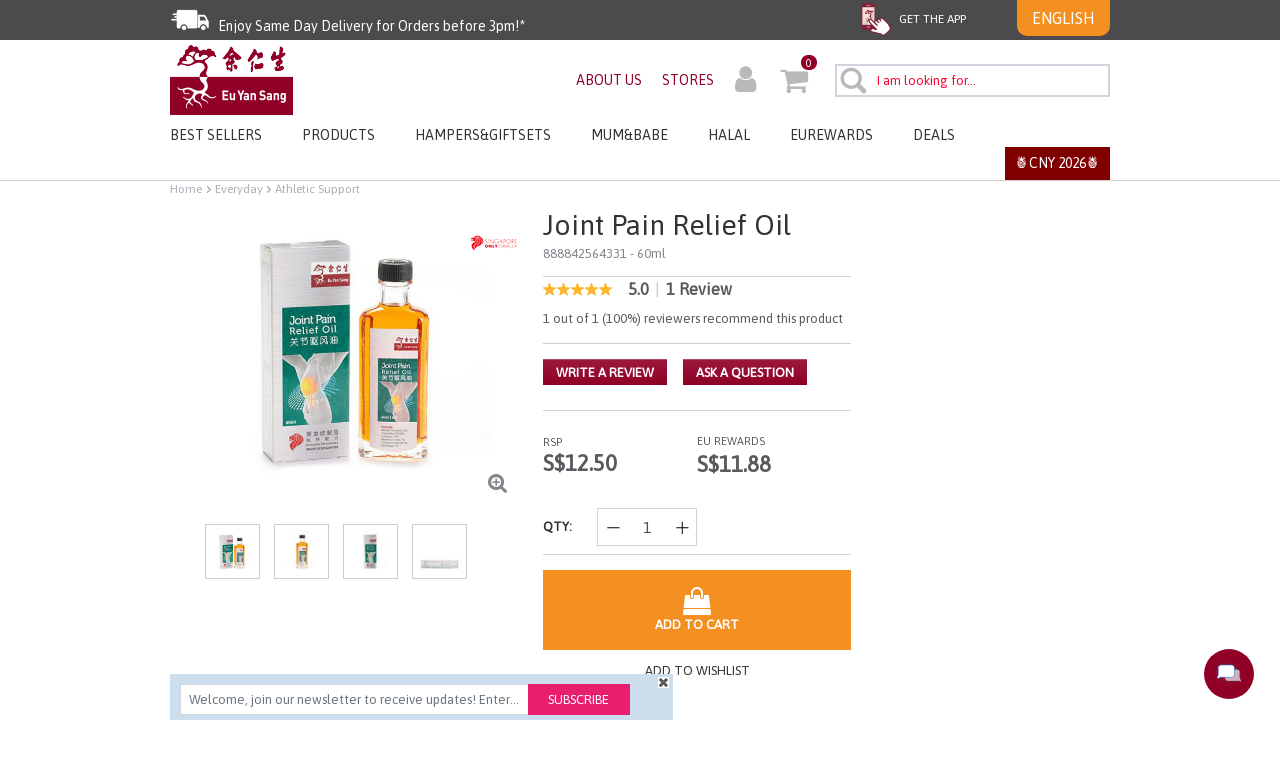

--- FILE ---
content_type: text/html;charset=UTF-8
request_url: https://www.euyansang.com.sg/en/everyday-athletic-support/joint-pain-relief-oil-888842564331.html
body_size: 24746
content:
	
<!DOCTYPE html>
<html lang="en">
<head>

<script>
    window.dataLayer = window.dataLayer || [];
</script>
<!-- Google Tag Manager -->
<script>(function(w,d,s,l,i){w[l]=w[l]||[];w[l].push({'gtm.start':
new Date().getTime(),event:'gtm.js'});var f=d.getElementsByTagName(s)[0],
j=d.createElement(s),dl=l!='dataLayer'?'&l='+l:'';j.async=true;j.src=
'https://www.googletagmanager.com/gtm.js?id='+i+dl;f.parentNode.insertBefore(j,f);
})(window,document,'script','dataLayer',"GTM-NXQQ8C3");</script>
<!-- End Google Tag Manager -->



<!--[if gt IE 9]><!-->
<script>//common/scripts.isml</script>
<script defer type="text/javascript" src="/on/demandware.static/Sites-EYS-Site/-/en_SG/v1768789704102/js/main.js"></script>
<script defer type="text/javascript" src="/on/demandware.static/Sites-EYS-Site/-/en_SG/v1768789704102/js/custom.js"></script>

    <script defer type="text/javascript" src="/on/demandware.static/Sites-EYS-Site/-/en_SG/v1768789704102/js/gtmDataLayer.js"></script>


    <script defer type="text/javascript" src="//apps.bazaarvoice.com/deployments/euyansang/main_site/production/en_SG/bv.js"
        
        >
    </script>

    <script defer type="text/javascript" src="/on/demandware.static/Sites-EYS-Site/-/en_SG/v1768789704102/js/pdpSummary.js"
        
        >
    </script>


<!--<![endif]-->
<meta charset=UTF-8>

<meta http-equiv="x-ua-compatible" content="ie=edge">

<meta name="viewport" content="width=device-width, initial-scale=1">

<script>
    var redirectUrl = "https://www.euyansang.com/en_US/home";
    var countries = "JP";
    var userCountry = "US";
    var isGeoFencingEnbled = "true";

    if (isGeoFencingEnbled && redirectUrl && countries && userCountry) {
        try {
            var allowed = countries.split(',').map(function(c) {
                return c.trim().toUpperCase();
            });
            var normalizedUser = userCountry.trim().toUpperCase();
            if (allowed.indexOf(normalizedUser) !== -1) {
                window.location.href = redirectUrl;
            }
        } catch (e) {
            console.error('Please check the redirection', e);
        }
    }
</script>



  <title>Shop Joint Pain Relief Oil | Eu Yan Sang Singapore</title>


<meta name="description" content="Experience the soothing relief of Eu Yan Sang Joint Pain Relief Oil, specially formulated to help expel &quot;wind&quot; from the body and reduce joint pain. This effective oil promotes blood circulation in the joint area, enhancing recovery after massage and providing lasting comfort."/>
<meta name="keywords" content="Eu Yan Sang Joint Pain Relief Oil, Joint Pain Relief Oil, Eu Yan Sang Oil, Pain Relief Oil, Oil"/>




<link rel="icon" type="image/png" href="/on/demandware.static/Sites-EYS-Site/-/default/dw34f359a9/images/favicons/favicon-16x16.png" sizes="16x16" />
<link rel="icon" type="image/png" href="/on/demandware.static/Sites-EYS-Site/-/default/dwaf351362/images/favicons/favicon-32x32.png" sizes="32x32" />
<link rel="icon" type="image/png" href="/on/demandware.static/Sites-EYS-Site/-/default/dw95e2956e/images/favicons/favicon-48x48.png" sizes="48x48" />
<link rel="icon" type="image/png" href="/on/demandware.static/Sites-EYS-Site/-/default/dw456785b8/images/favicons/favicon-96x96.png" sizes="96x96" />
<link rel="icon" type="image/png" href="/on/demandware.static/Sites-EYS-Site/-/default/dwa4e5b6ac/images/favicons/favicon-144x144.png" sizes="144x144" />
<link rel="icon" type="image/png" href="/on/demandware.static/Sites-EYS-Site/-/default/dw990b540a/images/favicons/favicon-192x192.png" sizes="192x192" />
<link rel="icon" type="image/png" href="/on/demandware.static/Sites-EYS-Site/-/default/dw178817a0/images/favicons/favicon-196x196.png" sizes="196x196" />
<link rel="icon" type="image/png" href="/on/demandware.static/Sites-EYS-Site/-/default/dwa114329e/images/favicons/favicon-128.png" sizes="128x128" />

<link rel="stylesheet" href="/on/demandware.static/Sites-EYS-Site/-/en_SG/v1768789704102/css/global.css" />

    <link rel="stylesheet" href="/on/demandware.static/Sites-EYS-Site/-/en_SG/v1768789704102/css/product/detail.css"  />

    <link rel="stylesheet" href="/on/demandware.static/Sites-EYS-Site/-/en_SG/v1768789704102/css/third-party/owl-carousel/owlCarousel.min.css"  />

    <link rel="stylesheet" href="/on/demandware.static/Sites-EYS-Site/-/en_SG/v1768789704102/css/third-party/owl-carousel/owlThemeDefault.min.css"  />

    <link rel="stylesheet" href="/on/demandware.static/Sites-EYS-Site/-/en_SG/v1768789704102/css/cart.css"  />

    <link rel="stylesheet" href="/on/demandware.static/Sites-EYS-Site/-/en_SG/v1768789704102/css/jquery.jcarousel.css"  />



    <meta name="google-site-verification" content="ZFBWmIXeqbPdrBJourn6vlYqCdAHw_d4kgX-WbuCcGU" />


<!-- Facebook metatag -->


    <meta name="facebook-domain-verification" content="oqxll7pac98suf0l7x4t6ldvtgt73t" />















	<script type="text/javascript" src="https://js.stripe.com/v3/"></script>
	
		<input type="hidden" id="stripePublicKey" value="pk_live_W8Rn2Y2KIyOo0hmOlfCbLIp5" />
		<input type="hidden" id="stripeApiVersion" value="2020-08-27" />
	
	<input type="hidden" id="stripePaymentMethodsInBeta" value="" />

<!-- Marketing Cloud Analytics -->
<script type="text/javascript" src="//100026226.collect.igodigital.com/collect.js"></script>
<!-- End Marketing Cloud Analytics -->



<link rel="stylesheet" href="/on/demandware.static/Sites-EYS-Site/-/en_SG/v1768789704102/css/skin/skin.css" />

    <!-- Start of  Zendesk Widget script -->
<script id="ze-snippet" src="https://static.zdassets.com/ekr/snippet.js?key=bd0620f6-c7c5-40e8-8773-57184cff4a3b"> </script>
<!-- End of  Zendesk Widget script -->



    
    
    <!-- Global site tag (gtag.js) -->
    <script async src="https://www.googletagmanager.com/gtag/js?id=AW-980619270"></script>
    <script>
        window.dataLayer = window.dataLayer || [];
        function gtag(){dataLayer.push(arguments);}
        gtag('js', new Date());
        gtag('config', 'AW-980619270');
    </script>



    <!-- Microsoft Advertising UET conversion tracking code. -->
    <script>(function(w,d,t,r,u){var f,n,i;w[u]=w[u]||[],f=function(){var o={ti:"17507993"};o.q=w[u],w[u]=new UET(o),w[u].push("pageLoad")},n=d.createElement(t),n.src=r,n.async=1,n.onload=n.onreadystatechange=function(){var s=this.readyState;s&&s!=="loaded"&&s!=="complete"||(f(),n.onload=n.onreadystatechange=null)},i=d.getElementsByTagName(t)[0],i.parentNode.insertBefore(n,i)})(window,document,"script","//bat.bing.com/bat.js","uetq");</script>



<link rel="canonical" href="/en/everyday-athletic-support/joint-pain-relief-oil-888842564331.html"/>

<script type="text/javascript">//<!--
/* <![CDATA[ (head-active_data.js) */
var dw = (window.dw || {});
dw.ac = {
    _analytics: null,
    _events: [],
    _category: "",
    _searchData: "",
    _anact: "",
    _anact_nohit_tag: "",
    _analytics_enabled: "true",
    _timeZone: "Asia/Singapore",
    _capture: function(configs) {
        if (Object.prototype.toString.call(configs) === "[object Array]") {
            configs.forEach(captureObject);
            return;
        }
        dw.ac._events.push(configs);
    },
	capture: function() { 
		dw.ac._capture(arguments);
		// send to CQ as well:
		if (window.CQuotient) {
			window.CQuotient.trackEventsFromAC(arguments);
		}
	},
    EV_PRD_SEARCHHIT: "searchhit",
    EV_PRD_DETAIL: "detail",
    EV_PRD_RECOMMENDATION: "recommendation",
    EV_PRD_SETPRODUCT: "setproduct",
    applyContext: function(context) {
        if (typeof context === "object" && context.hasOwnProperty("category")) {
        	dw.ac._category = context.category;
        }
        if (typeof context === "object" && context.hasOwnProperty("searchData")) {
        	dw.ac._searchData = context.searchData;
        }
    },
    setDWAnalytics: function(analytics) {
        dw.ac._analytics = analytics;
    },
    eventsIsEmpty: function() {
        return 0 == dw.ac._events.length;
    }
};
/* ]]> */
// -->
</script>
<script type="text/javascript">//<!--
/* <![CDATA[ (head-cquotient.js) */
var CQuotient = window.CQuotient = {};
CQuotient.clientId = 'aapx-EYS';
CQuotient.realm = 'AAPX';
CQuotient.siteId = 'EYS';
CQuotient.instanceType = 'prd';
CQuotient.locale = 'en_SG';
CQuotient.fbPixelId = '542714392903338';
CQuotient.activities = [];
CQuotient.cqcid='';
CQuotient.cquid='';
CQuotient.cqeid='';
CQuotient.cqlid='';
CQuotient.apiHost='api.cquotient.com';
/* Turn this on to test against Staging Einstein */
/* CQuotient.useTest= true; */
CQuotient.useTest = ('true' === 'false');
CQuotient.initFromCookies = function () {
	var ca = document.cookie.split(';');
	for(var i=0;i < ca.length;i++) {
	  var c = ca[i];
	  while (c.charAt(0)==' ') c = c.substring(1,c.length);
	  if (c.indexOf('cqcid=') == 0) {
		CQuotient.cqcid=c.substring('cqcid='.length,c.length);
	  } else if (c.indexOf('cquid=') == 0) {
		  var value = c.substring('cquid='.length,c.length);
		  if (value) {
		  	var split_value = value.split("|", 3);
		  	if (split_value.length > 0) {
			  CQuotient.cquid=split_value[0];
		  	}
		  	if (split_value.length > 1) {
			  CQuotient.cqeid=split_value[1];
		  	}
		  	if (split_value.length > 2) {
			  CQuotient.cqlid=split_value[2];
		  	}
		  }
	  }
	}
}
CQuotient.getCQCookieId = function () {
	if(window.CQuotient.cqcid == '')
		window.CQuotient.initFromCookies();
	return window.CQuotient.cqcid;
};
CQuotient.getCQUserId = function () {
	if(window.CQuotient.cquid == '')
		window.CQuotient.initFromCookies();
	return window.CQuotient.cquid;
};
CQuotient.getCQHashedEmail = function () {
	if(window.CQuotient.cqeid == '')
		window.CQuotient.initFromCookies();
	return window.CQuotient.cqeid;
};
CQuotient.getCQHashedLogin = function () {
	if(window.CQuotient.cqlid == '')
		window.CQuotient.initFromCookies();
	return window.CQuotient.cqlid;
};
CQuotient.trackEventsFromAC = function (/* Object or Array */ events) {
try {
	if (Object.prototype.toString.call(events) === "[object Array]") {
		events.forEach(_trackASingleCQEvent);
	} else {
		CQuotient._trackASingleCQEvent(events);
	}
} catch(err) {}
};
CQuotient._trackASingleCQEvent = function ( /* Object */ event) {
	if (event && event.id) {
		if (event.type === dw.ac.EV_PRD_DETAIL) {
			CQuotient.trackViewProduct( {id:'', alt_id: event.id, type: 'raw_sku'} );
		} // not handling the other dw.ac.* events currently
	}
};
CQuotient.trackViewProduct = function(/* Object */ cqParamData){
	var cq_params = {};
	cq_params.cookieId = CQuotient.getCQCookieId();
	cq_params.userId = CQuotient.getCQUserId();
	cq_params.emailId = CQuotient.getCQHashedEmail();
	cq_params.loginId = CQuotient.getCQHashedLogin();
	cq_params.product = cqParamData.product;
	cq_params.realm = cqParamData.realm;
	cq_params.siteId = cqParamData.siteId;
	cq_params.instanceType = cqParamData.instanceType;
	cq_params.locale = CQuotient.locale;
	
	if(CQuotient.sendActivity) {
		CQuotient.sendActivity(CQuotient.clientId, 'viewProduct', cq_params);
	} else {
		CQuotient.activities.push({activityType: 'viewProduct', parameters: cq_params});
	}
};
/* ]]> */
// -->
</script>


   <script type="application/ld+json">
        {"@context":"http://schema.org/","@type":"Product","name":"Joint Pain Relief Oil","description":"<p style=\"text-align: justify;\"><span style=\"font-size:16px;\">Experience the soothing relief of <strong>Eu Yan Sang Joint Pain Relief Oil</strong>, specially formulated to help expel &quot;wind&quot; from the body and reduce joint pain. This effective oil promotes blood circulation in the joint area, enhancing recovery after massage and providing lasting comfort.</span></p>\r\n\r\n<p style=\"text-align: justify;\"><span style=\"font-size:16px;\">Benefits:</span></p>\r\n\r\n<ul>\r\n\t<li style=\"text-align: justify;\"><span style=\"font-size:16px;\"><strong>Pain Reduction</strong>: Targets joint pain, offering quick relief for sore and stiff joints</span></li>\r\n\t<li style=\"text-align: justify;\"><span style=\"font-size:16px;\"><strong>Improved Blood Circulation</strong>: Enhances blood flow in the joint area, supporting recovery and mobility</span></li>\r\n\t<li style=\"text-align: justify;\"><span style=\"font-size:16px;\"><strong>Powerful Ginger Formula</strong>: Infused with aged&nbsp;ginger to provide an extra boost in expelling wind and promoting warmth</span></li>\r\n</ul>\r\n\r\n<p style=\"text-align: justify;\"><span style=\"font-size:16px;\"><strong>Who Should Consume this Product:</strong></span></p>\r\n\r\n<p style=\"text-align: justify;\"><span style=\"font-size:16px;\"> This product is perfect for athletes, active individuals, and anyone experiencing joint discomfort. Whether you're recovering from intense physical activity or managing everyday aches, <strong>Eu Yan Sang Joint Pain Relief Oil</strong> is your ideal companion for effective relief and enhanced joint health</span></p>\r\n\r\n<p style=\"text-align: justify;\">&nbsp;</p>","mpn":"888842564331","sku":"888842564331","brand":{"@type":"Thing","name":"Eu Yan Sang Singapore"},"image":["https://www.euyansang.com.sg/on/demandware.static/-/Sites-EYS_SG_Nav_Catalog/default/dw4ff7719a/images/Zoom/1000x1000-joint-pain-relief-oil-whole-888842564331-fy2023-euyansang_result.jpg","https://www.euyansang.com.sg/on/demandware.static/-/Sites-EYS_SG_Nav_Catalog/default/dw080d77f9/images/Large/1000x1000-joint-pain-relief-oil-bottle-888842564331-fy2023-euyansang_result.jpg","https://www.euyansang.com.sg/on/demandware.static/-/Sites-EYS_SG_Nav_Catalog/default/dw5d2ce25e/large/888842564331_eyss_jointpain_front_300x300.jpg","https://www.euyansang.com.sg/on/demandware.static/-/Sites-EYS_SG_Nav_Catalog/default/dwa48636f0/large/888842564331_eyss_jointpain_side2_300x300.jpg","https://www.euyansang.com.sg/on/demandware.static/-/Sites-EYS_SG_Nav_Catalog/default/dwb52c2d57/large/888842564331_eyss_jointpain_side_300x300.jpg"],"offers":{"url":{},"@type":"Offer","priceCurrency":"SGD","price":"12.50","availability":"http://schema.org/InStock"}}
    </script>


</head>
<body>

<!-- Google Tag Manager (noscript) -->
<noscript><iframe src="https://www.googletagmanager.com/ns.html?id=GTM-NXQQ8C3"
height="0" width="0" style="display:none;visibility:hidden"></iframe></noscript>
<!-- End Google Tag Manager (noscript) -->



<input type="hidden" name="customerNo" value=""/>
<input type="hidden" name="customerEmail" value=""/>


<div class="page" id="eys-main-page" data-action="Product-Show" data-querystring="pid=888842564331" >
<div id="consent-tracking-section" class="consent-tracking-section"></div>
<header>
    <a href="#maincontent" class="skip" aria-label="Skip to main content">Skip to main content</a>
<a href="#footercontent" class="skip" aria-label="Skip to footer content">Skip to footer content</a>
    <div class="d-block position-relative">
        


    </div>
    <div class="header-banner-promo clearfix"
        style="background-color:#4b4b4d">
        <div class="header-promo container clearfix">
            <div class="row">
                <div class="col-10 col-sm-6 col-md-6 pl-md-0 pl-lg-0 header-promo-text d-flex align-items-center pl-0">
                    
	 


	<div class="html-slot-container">
    
        
            <p class="d-flex align-items-center remove-social-media" style="margin: 0; padding: 0; font-size: 14px; line-height: 1.5;">
    <img
        src="https://www.euyansang.com.sg/on/demandware.static/-/Sites/default/dw73701b74/images/free_delivery_icon.png"
        alt="Free Delivery Icon"
        style="float: left; margin-right: 8px;"
    />
    <marquee
        direction="up"
        scrollamount="1"
        style="color: #fff; font-size: 14px; line-height: 1.5; height: 25px;"
    >
       Enjoy Same Day Delivery for Orders before 3pm!*
        <br><br> <!-- Added line breaks for the gap -->
        Free Delivery with Min. Spend of S$120
    </marquee>
</p>
<style type="text/css">
    .header-banner .shipping-offer {
        display: block;
        float: left;
        color: #fff;
        font-size: 14px;
        margin-top: 10px;
        margin-left: 10px;
    }
    @media screen and (max-width: 767px) {
        a.track-order {
            display: none;
        }
    }
</style>
        
    
</div> 
	
                </div>
                <div class="header-promo-social col-2 col-sm-6 col-md-6 d-flex align-items-center justify-content-sm-end w-sm-100 justify-content-md-end justify-content-end pr-lg-0 pr-0">
                    <div class="header-banner-right header-banner-desktop d-flex hidden-xs-down">
                        <div class="get-the-app dropdown">
                            <a class="get-the-app-button dropdown-toggle" href="javascript:void(0)" type="button" id="get-the-app-popup" data-toggle="dropdown" aria-haspopup="true" aria-expanded="false"><img src="https://www.euyansang.com.sg/on/demandware.static/Sites-EYS-Site/-/default/dw2123ae68/images/Mobile_App_Icon.png" alt=""> get the app</a>
                            <div class="get-the-app-drop-menu dropdown-menu dropdown-menu-right" aria-labelledby="get-the-app-popup">
                                
    
    <div class="content-asset"><!-- dwMarker="content" dwContentID="6d29d0e0d6746031bdf90f5e6b" -->
        <div class="getApp_code">
<div class="getApp_text">GET THE APP VIA</div>

<p style="text-align:center"><img alt="qrcode" class="getApp_qrcode" src="https://www.euyansang.com.sg/on/demandware.static/-/Library-Sites-eys-sg-shared-library/default/dw5040653c/images/footer/app-qr-code.jpeg" title="" /></p>

<div>or</div>
</div>

<div class="getApp_icons"><a class="getApp_downloadApplication getApp_ios" href="https://bit.ly/EYSS-AppStore" target="_blank"><img alt="ios" src="https://www.euyansang.com.sg/on/demandware.static/-/Library-Sites-eys-sg-shared-library/default/dw65e01bc3/images/Apple_Store_Logo.png" title="" /> </a> <a class="getApp_downloadApplication getApp_android" href=" https://bit.ly/EYSS-GooglePlay" target="_blank"> <img alt="android" src="https://www.euyansang.com.sg/on/demandware.static/-/Library-Sites-eys-sg-shared-library/default/dwba85de84/images/Google_Play_Logo.png" title="" /> </a></div>

<div class="getApp_benefits">
<p>DOWNLOAD TO ENJOY $5 OFF (PROMO CODE: TAKE5OFF) YOUR FIRST PURCHASE. T&amp;C APPLIES</p>
<a href="https://www.euyansang.com.sg/en/euyansang-app/eys-app-main-fy2022.html"><span>Discover the full benefits of the Eu Yan Sang Singapore app!</span> <span> <svg id="Capa_1" style="enable-background: new 0 0 512 512" version="1.1" viewbox="0 0 512 512" x="0px" xml:space="preserve" xmlns="http://www.w3.org/2000/svg" xmlns:xlink="http://www.w3.org/1999/xlink" y="0px"> <g> <g> <path d="M506.134,241.843c-0.006-0.006-0.011-0.013-0.018-0.019l-104.504-104c-7.829-7.791-20.492-7.762-28.285,0.068
                                                                                                            c-7.792,7.829-7.762,20.492,0.067,28.284L443.558,236H20c-11.046,0-20,8.954-20,20c0,11.046,8.954,20,20,20h423.557
                                                                                                            l-70.162,69.824c-7.829,7.792-7.859,20.455-0.067,28.284c7.793,7.831,20.457,7.858,28.285,0.068l104.504-104
                                                                                                            c0.006-0.006,0.011-0.013,0.018-0.019C513.968,262.339,513.943,249.635,506.134,241.843z"></path> </g> </g> <g></g> <g></g> <g></g> <g></g> <g></g> <g></g> <g></g> <g></g> <g></g> <g></g> <g></g> <g></g> <g></g> <g></g> <g></g> </svg> </span> </a></div>
    </div> <!-- End content-asset -->



                            </div>
                        </div>
                        
                        <div class="hidden-xs-down hidden-sm-down">
                            <div id="country-selector">
    
        
        
        <div class="dropdown country-selector" data-url="/on/demandware.store/Sites-EYS-Site/en_SG/Page-SetLocale" tabindex="0">
            <span class="dropdown-toggle" id="dropdownCountrySelector" data-toggle="dropdown" aria-haspopup="true"
                aria-expanded="false">
                English
            </span>
            <div class="dropdown-menu dropdown-country-selector dropdown-menu-lg-left" aria-labelledby="dropdownCountrySelector">
                
                    <a class="dropdown-item" href="#" data-locale="zh_SG"
                        data-currencyCode="SGD">
                        <span>中文</span>
                    </a>
                
            </div>
        </div>
        <input type="hidden" id="siteID" name="siteID"  value ="EYS" />
    
</div>


 <div class="modal fade" id="countryDialogueModal" role="dialog">
    <div class="modal-dialog modal-dialog-centered">
        <div class="modal-content">
            <div class="modal-header">
                <button type="button" class="close" data-dismiss="modal">&times;</button>
            </div>
            <div class="modal-body">
                <p>You're changing shipping destination and will be directed to another site.</p>
            </div>
            <div class="continueRedirection modal-footer">
                <a type="button" class="btn btn-success btn-primary"
                    data-dismiss="modal">ok</a>
            </div>
        </div>
    </div>
</div>
                        </div>
                        <div id="headerDialogue" style="display: none"></div>
                    </div>
                </div>
            </div>
        </div>
    </div>
    <nav role="navigation">
        
        
<div class="header header-desktop container hidden-sm-down">
    <div class="row header-row-desktop align-items-center">
        <div class="col-md-2 pl-0 logo-col">
            
            <div class="header-logo">
                <a class="logo-home" href="/" title="Eu Yan Sang">
                    <img class="hidden--down" src="/on/demandware.static/Sites-EYS-Site/-/default/dwf7ffe96e/images/header/logo.png"
                        alt="Eu Yan Sang" />
                </a>
            </div>
        </div>

        <div class="col-md-10 pr-lg-0">
            <div class=" d-flex align-items-center justify-content-end">
                
                
    
    <div class="content-asset"><!-- dwMarker="content" dwContentID="ccc7e38f6746b5f57f07bdd810" -->
        <ul class="d-flex align-items-center secondary-navigation mb-0">	<li class="aboutus-link custom-nav2-large-devices">			<a href="https://www.euyansang.com.sg/en/about-us/eyscorporate1.html" title="About Us">ABOUT US		</a>	</li>	<li class="store-locator custom-nav2-large-devices">		<a href="https://www.euyansang.com.sg/en/stores" title="Stores">		STORES		</a>	</li></ul>
    </div> <!-- End content-asset -->



                    <div class="d-flex align-items-center">
                        <div class="col-md-auto d-flex align-items-center justify-content-center px-1 mr-md-3 navbar-header">
                            
    <div class="user hidden-md-down mt-md-1">
        <a href="javascript:void(0)" role="button" aria-label="Login to your account" class="nav-link dropdown-toggle pr-0 pl-0" id="loginSignup">
            <i class="fa fa-user user-icon header-icon" aria-hidden="true"></i>
        </a>
        <ul class="login-register-dropdown-menu" aria-label="loginSignup">
            <li class="nav-item dropdown-item" role="presentation">
                <div class="signup-wrapper">
                    <a href="https://www.euyansang.com.sg/on/demandware.store/Sites-EYS-Site/en_SG/Login-Show" role="menuitem" class="nav-link">Log in</a><span
                        class="or-text">Or </span>
                    <a href="https://www.euyansang.com.sg/on/demandware.store/Sites-EYS-Site/en_SG/Login-Register" role="menuitem" class="nav-link">Register </a>
                </div>
            </li>
        </ul>
    </div>


                        </div>
                        <div class="col-md-auto d-flex align-items-center justify-content-center px-1 minicart-wrapper">
                            <div class="minicart" data-action-url="/on/demandware.store/Sites-EYS-Site/en_SG/Cart-MiniCartShow">
                                <div class="minicart-total hide-link-med">
    <a class="minicart-link d-block disable-minicart-link" href="https://www.euyansang.com.sg/en/cart" title="Cart 0 Items" aria-label="Cart 0 Items" aria-haspopup="true">
        <i class="minicart-icon fa fa-shopping-cart"></i>
        <span class="minicart-quantity">
            0
        </span>
    </a>
</div>

<div class="minicart-total hide-no-link">
    <i class="minicart-icon fa fa-shopping-cart"></i>
        <span class="minicart-quantity">
            0
        </span>
</div>
<div class="popover popover-bottom"></div>

                            </div>
                        </div>
                        <div class="px-1 pr-lg-0">
                            <div class="search hidden-xs-down">
                                <div class="site-search">
    <form id="search-suggestion-form" role="search" action="/en/search" method="get" name="simpleSearch">
        <input class="form-control search-field" type="text" name="q" required="true" value=""
            placeholder="I am looking for..." onfocus="this.placeholder=''"
            onblur="this.placeholder='I am looking for...'" role="combobox"
            aria-describedby="search-assistive-text" aria-haspopup="listbox" aria-owns="search-results"
            aria-expanded="false" aria-autocomplete="list" aria-activedescendant="" aria-controls="search-results"
            aria-label="Enter Keyword or Item No." autocomplete="off" />
        <button type="submit" name="search-button" class="search-icon fa-search"
            aria-label="Submit search keywords"></button>
        <button type="reset" name="reset-button" class="fa fa-times reset-button d-none" aria-label="Clear search keywords"></button>
        <div class="suggestions-wrapper" data-url="/on/demandware.store/Sites-EYS-Site/en_SG/SearchServices-GetSuggestions?q="></div>
        <input type="hidden" value="en_SG" name="lang">
    </form>
</div>
                            </div>
                        </div>
                    </div>
                
            </div>
        </div>
    </div>

</div>
<div class="desktop-menu-block">
    <div class="desktop-menu main-menu navbar-toggleable-sm menu-toggleable-left multilevel-dropdown d-none d-md-block" id="sg-navbar-collapse">
                

























	
<nav class="navbar navbar-expand-md bg-inverse col-12">
    <div class="close-menu clearfix d-lg-none">
        <div class="back pull-left logo-image">
            <a href="/" title="Eu Yan Sang Home">
                <img class="hidden-md-down" src="/on/demandware.static/Sites-EYS-Site/-/default/dwc19b34c1/images/logo-responsive.png"
                    alt="Eu Yan Sang" />
                <img class="d-lg-none" src="/on/demandware.static/Sites-EYS-Site/-/default/dwc19b34c1/images/logo-responsive.png"
                    alt="Eu Yan Sang" />
            </a>
        </div>
        <div class="close-button pull-right">
            <button class="close-btn" role="button"
                aria-label="Close Menu">
                <span aria-hidden="true">&times;</span>
            </button>
        </div>
    </div>
    <div class="menu-group" role="navigation">
        <div class="nav-first-block">
            <ul class="nav navbar-nav container" role="menu">
                
                    
                        
                            
                                
                                    <li class="nav-item dropdown" role="presentation">
                                        <a href="/en/best-sellers/"
                                        id="best-sellers"
                                        class="nav-link dropdown-toggle" role="button" data-toggle="dropdown"
                                        aria-haspopup="true" style="background:null; color:null;"
                                        aria-expanded="false" tabindex="0">Best Sellers</a>
                                        
                                        
    

        
        <ul class="dropdown-menu hidden-md-down" role="menu" aria-hidden="true" aria-label="best-sellers">
            
                
            
                <li class="nav-item dropdown-item" role="presentation">
                    <a href="/en/all-best-sellers/" id="all-best-sellers" role="menuitem" class="nav-link"
                        tabindex="-1">All Best Sellers</a>
                </li>
            
            
                
            
                <li class="nav-item dropdown-item" role="presentation">
                    <a href="/en/best-hampers-giftsets/" id="best-hampers-giftsets" role="menuitem" class="nav-link"
                        tabindex="-1">Hampers &amp; Gift Sets</a>
                </li>
            
            
                
            
                <li class="nav-item dropdown-item" role="presentation">
                    <a href="/en/best-birds-nest/" id="best-birds-nest" role="menuitem" class="nav-link"
                        tabindex="-1">Bird's Nest</a>
                </li>
            
            
                
            
                <li class="nav-item dropdown-item" role="presentation">
                    <a href="/en/best-eoc-bbeoc/" id="best-eoc-bbeoc" role="menuitem" class="nav-link"
                        tabindex="-1">Essence of Chicken &amp; Fish</a>
                </li>
            
            
                
            
                <li class="nav-item dropdown-item" role="presentation">
                    <a href="/en/best-immunity/" id="best-immunity" role="menuitem" class="nav-link"
                        tabindex="-1">Immunity</a>
                </li>
            
            
                
            
                <li class="nav-item dropdown-item" role="presentation">
                    <a href="/en/best-bak-foong/" id="best-bak-foong" role="menuitem" class="nav-link"
                        tabindex="-1">Bak Foong</a>
                </li>
            
            
                
            
                <li class="nav-item dropdown-item" role="presentation">
                    <a href="/en/best-mum-kids/" id="best-mum-kids" role="menuitem" class="nav-link"
                        tabindex="-1">Mum &amp; Kids</a>
                </li>
            
            
                
        </ul>
        <ul class="dropdown-menu level-2 hidden-md-down" role="menu" aria-hidden="true" aria-label="best-sellers">
            
            
                <li class="nav-item dropdown-item" role="presentation">
                    <a href="/en/best-supplements/" id="best-supplements" role="menuitem" class="nav-link"
                        tabindex="-1">Natural Supplements</a>
                </li>
            
            
        </ul>

        
        <ul class="dropdown-menu level-2 d-lg-none" role="menu" aria-hidden="true" aria-label="best-sellers">
            
                
                    <li class="nav-item dropdown-item" role="presentation">
                        <a href="/en/all-best-sellers/" id="all-best-sellers" role="menuitem" class="nav-link"
                            tabindex="-1">All Best Sellers</a>
                    </li>
                
            
                
                    <li class="nav-item dropdown-item" role="presentation">
                        <a href="/en/best-hampers-giftsets/" id="best-hampers-giftsets" role="menuitem" class="nav-link"
                            tabindex="-1">Hampers &amp; Gift Sets</a>
                    </li>
                
            
                
                    <li class="nav-item dropdown-item" role="presentation">
                        <a href="/en/best-birds-nest/" id="best-birds-nest" role="menuitem" class="nav-link"
                            tabindex="-1">Bird's Nest</a>
                    </li>
                
            
                
                    <li class="nav-item dropdown-item" role="presentation">
                        <a href="/en/best-eoc-bbeoc/" id="best-eoc-bbeoc" role="menuitem" class="nav-link"
                            tabindex="-1">Essence of Chicken &amp; Fish</a>
                    </li>
                
            
                
                    <li class="nav-item dropdown-item" role="presentation">
                        <a href="/en/best-immunity/" id="best-immunity" role="menuitem" class="nav-link"
                            tabindex="-1">Immunity</a>
                    </li>
                
            
                
                    <li class="nav-item dropdown-item" role="presentation">
                        <a href="/en/best-bak-foong/" id="best-bak-foong" role="menuitem" class="nav-link"
                            tabindex="-1">Bak Foong</a>
                    </li>
                
            
                
                    <li class="nav-item dropdown-item" role="presentation">
                        <a href="/en/best-mum-kids/" id="best-mum-kids" role="menuitem" class="nav-link"
                            tabindex="-1">Mum &amp; Kids</a>
                    </li>
                
            
                
                    <li class="nav-item dropdown-item" role="presentation">
                        <a href="/en/best-supplements/" id="best-supplements" role="menuitem" class="nav-link"
                            tabindex="-1">Natural Supplements</a>
                    </li>
                
            
        </ul>

        <div class="menu-bg"></div>
                                    </li>
                                
                
            
                        
                            
                                
                                    <li class="nav-item dropdown" role="presentation">
                                        <a href="/en/products/"
                                        id="products"
                                        class="nav-link dropdown-toggle" role="button" data-toggle="dropdown"
                                        aria-haspopup="true" style="background:null; color:null;"
                                        aria-expanded="false" tabindex="0">Products</a>
                                        
                                        
    

        
        <ul class="dropdown-menu hidden-md-down" role="menu" aria-hidden="true" aria-label="products">
            
                
            
                <li class="nav-item dropdown-item" role="presentation">
                    <a href="/en/all-products/" id="all-products" role="menuitem" class="nav-link"
                        tabindex="-1">All Products</a>
                </li>
            
            
                
            
                <li class="nav-item dropdown-item" role="presentation">
                    <a href="/en/new-arrival/" id="new-arrival" role="menuitem" class="nav-link"
                        tabindex="-1">New Arrivals</a>
                </li>
            
            
                
            
                <li class="dropdown-item dropdown" role="presentation">
                    <a href="/en/natural-supplements/" id="natural-supplements" class="dropdown-link dropdown-toggle" role="button"
                        data-toggle="dropdown" aria-haspopup="true" aria-expanded="false"
                        tabindex="0">Natural Supplements</a>
                    
                    <ul class="dropdown-menu dropdown-l3-category" role="menu" aria-hidden="true" aria-label="natural-supplements">
    
        
            <li class="dropdown-item nav-item" role="presentation">
                <a href="/en/all-supplements/" id="all-supplements" role="menuitem" class="dropdown-link nav-link" tabindex="0">All Supplements</a>
            </li>
        
    
        
            <li class="dropdown-item nav-item" role="presentation">
                <a href="/en/men-wellness/" id="men-wellness" role="menuitem" class="dropdown-link nav-link" tabindex="0">Men Wellness</a>
            </li>
        
    
        
            <li class="dropdown-item nav-item" role="presentation">
                <a href="/en/women-wellness/" id="women-wellness" role="menuitem" class="dropdown-link nav-link" tabindex="0">Women Wellness</a>
            </li>
        
    
</ul>

                </li>
            
            
                
            
                <li class="nav-item dropdown-item" role="presentation">
                    <a href="/en/beverages/" id="beverages" role="menuitem" class="nav-link"
                        tabindex="-1">Beverages / Coffee / Teas</a>
                </li>
            
            
                
            
                <li class="nav-item dropdown-item" role="presentation">
                    <a href="/en/dried-goods/" id="dried-goods" role="menuitem" class="nav-link"
                        tabindex="-1">Dried Goods</a>
                </li>
            
            
                
            
                <li class="dropdown-item dropdown" role="presentation">
                    <a href="/en/raw-fine-herbs/" id="raw-fine-herbs" class="dropdown-link dropdown-toggle" role="button"
                        data-toggle="dropdown" aria-haspopup="true" aria-expanded="false"
                        tabindex="0">Fine Herbs</a>
                    
                    <ul class="dropdown-menu dropdown-l3-category" role="menu" aria-hidden="true" aria-label="raw-fine-herbs">
    
        
            <li class="dropdown-item nav-item" role="presentation">
                <a href="/en/fine-herbs-cordyceps/" id="fine-herbs-cordyceps" role="menuitem" class="dropdown-link nav-link" tabindex="0">Cordyceps</a>
            </li>
        
    
        
            <li class="dropdown-item nav-item" role="presentation">
                <a href="/en/fine-herbs-ginseng/" id="fine-herbs-ginseng" role="menuitem" class="dropdown-link nav-link" tabindex="0">Ginseng</a>
            </li>
        
    
        
            <li class="dropdown-item nav-item" role="presentation">
                <a href="/en/fine-herbs-birds-nest/" id="fine-herbs-birds-nest" role="menuitem" class="dropdown-link nav-link" tabindex="0">Raw Bird's Nest</a>
            </li>
        
    
</ul>

                </li>
            
            
                
            
                <li class="nav-item dropdown-item" role="presentation">
                    <a href="/en/granules/" id="granules" role="menuitem" class="nav-link"
                        tabindex="-1">Granules</a>
                </li>
            
            
                
        </ul>
        <ul class="dropdown-menu level-2 hidden-md-down" role="menu" aria-hidden="true" aria-label="products">
            
            
                <li class="nav-item dropdown-item" role="presentation">
                    <a href="/en/honey/" id="honey" role="menuitem" class="nav-link"
                        tabindex="-1">Honey</a>
                </li>
            
            
                
            
                <li class="nav-item dropdown-item" role="presentation">
                    <a href="/en/oil-plaster/" id="oil-plaster" role="menuitem" class="nav-link"
                        tabindex="-1">Oils &amp; Plasters</a>
                </li>
            
            
                
            
                <li class="nav-item dropdown-item" role="presentation">
                    <a href="/en/ready-to-eat/" id="ready-to-eat" role="menuitem" class="nav-link"
                        tabindex="-1">Ready-To-Eat</a>
                </li>
            
            
                
            
                <li class="nav-item dropdown-item" role="presentation">
                    <a href="/en/soups/" id="soups" role="menuitem" class="nav-link"
                        tabindex="-1">Soups</a>
                </li>
            
            
                
            
                <li class="nav-item dropdown-item" role="presentation">
                    <a href="/en/food-singapore/" id="food-singapore" role="menuitem" class="nav-link"
                        tabindex="-1">Formulated in SG</a>
                </li>
            
            
                
            
                <li class="nav-item dropdown-item" role="presentation">
                    <a href="/en/halal-2/" id="halal" role="menuitem" class="nav-link"
                        tabindex="-1">Halal Certified</a>
                </li>
            
            
                
            
                <li class="nav-item dropdown-item" role="presentation">
                    <a href="/en/vegetarian/" id="vegetarian" role="menuitem" class="nav-link"
                        tabindex="-1">Vegetarian Friendly</a>
                </li>
            
            
                
        </ul>
        <ul class="dropdown-menu level-2 hidden-md-down" role="menu" aria-hidden="true" aria-label="products">
            
            
                <li class="nav-item dropdown-item" role="presentation">
                    <a href="/en/merchandise/" id="merchandise" role="menuitem" class="nav-link"
                        tabindex="-1">Merchandise</a>
                </li>
            
            
                
            
                <li class="nav-item dropdown-item" role="presentation">
                    <a href="/en/tcm-talk/" id="tcm-talk" role="menuitem" class="nav-link"
                        tabindex="-1">Webinar Exclusive</a>
                </li>
            
            
        </ul>

        
        <ul class="dropdown-menu level-2 d-lg-none" role="menu" aria-hidden="true" aria-label="products">
            
                
                    <li class="nav-item dropdown-item" role="presentation">
                        <a href="/en/all-products/" id="all-products" role="menuitem" class="nav-link"
                            tabindex="-1">All Products</a>
                    </li>
                
            
                
                    <li class="nav-item dropdown-item" role="presentation">
                        <a href="/en/new-arrival/" id="new-arrival" role="menuitem" class="nav-link"
                            tabindex="-1">New Arrivals</a>
                    </li>
                
            
                
                    <li class="nav-item dropdown-item dropdown" role="presentation">
                        <a href="/en/natural-supplements/" id="natural-supplements" class="dropdown-link dropdown-toggle nav-link dropdown-toggle-category"
                            data-toggle="dropdown" role="button"  aria-haspopup="true" aria-expanded="false"
                            tabindex="0">Natural Supplements</a>
                        
                        <ul class="dropdown-menu dropdown-l3-category" role="menu" aria-hidden="true" aria-label="natural-supplements">
    
        
            <li class="dropdown-item nav-item" role="presentation">
                <a href="/en/all-supplements/" id="all-supplements" role="menuitem" class="dropdown-link nav-link" tabindex="0">All Supplements</a>
            </li>
        
    
        
            <li class="dropdown-item nav-item" role="presentation">
                <a href="/en/men-wellness/" id="men-wellness" role="menuitem" class="dropdown-link nav-link" tabindex="0">Men Wellness</a>
            </li>
        
    
        
            <li class="dropdown-item nav-item" role="presentation">
                <a href="/en/women-wellness/" id="women-wellness" role="menuitem" class="dropdown-link nav-link" tabindex="0">Women Wellness</a>
            </li>
        
    
</ul>

                    </li>
                
            
                
                    <li class="nav-item dropdown-item" role="presentation">
                        <a href="/en/beverages/" id="beverages" role="menuitem" class="nav-link"
                            tabindex="-1">Beverages / Coffee / Teas</a>
                    </li>
                
            
                
                    <li class="nav-item dropdown-item" role="presentation">
                        <a href="/en/dried-goods/" id="dried-goods" role="menuitem" class="nav-link"
                            tabindex="-1">Dried Goods</a>
                    </li>
                
            
                
                    <li class="nav-item dropdown-item dropdown" role="presentation">
                        <a href="/en/raw-fine-herbs/" id="raw-fine-herbs" class="dropdown-link dropdown-toggle nav-link dropdown-toggle-category"
                            data-toggle="dropdown" role="button"  aria-haspopup="true" aria-expanded="false"
                            tabindex="0">Fine Herbs</a>
                        
                        <ul class="dropdown-menu dropdown-l3-category" role="menu" aria-hidden="true" aria-label="raw-fine-herbs">
    
        
            <li class="dropdown-item nav-item" role="presentation">
                <a href="/en/fine-herbs-cordyceps/" id="fine-herbs-cordyceps" role="menuitem" class="dropdown-link nav-link" tabindex="0">Cordyceps</a>
            </li>
        
    
        
            <li class="dropdown-item nav-item" role="presentation">
                <a href="/en/fine-herbs-ginseng/" id="fine-herbs-ginseng" role="menuitem" class="dropdown-link nav-link" tabindex="0">Ginseng</a>
            </li>
        
    
        
            <li class="dropdown-item nav-item" role="presentation">
                <a href="/en/fine-herbs-birds-nest/" id="fine-herbs-birds-nest" role="menuitem" class="dropdown-link nav-link" tabindex="0">Raw Bird's Nest</a>
            </li>
        
    
</ul>

                    </li>
                
            
                
                    <li class="nav-item dropdown-item" role="presentation">
                        <a href="/en/granules/" id="granules" role="menuitem" class="nav-link"
                            tabindex="-1">Granules</a>
                    </li>
                
            
                
                    <li class="nav-item dropdown-item" role="presentation">
                        <a href="/en/honey/" id="honey" role="menuitem" class="nav-link"
                            tabindex="-1">Honey</a>
                    </li>
                
            
                
                    <li class="nav-item dropdown-item" role="presentation">
                        <a href="/en/oil-plaster/" id="oil-plaster" role="menuitem" class="nav-link"
                            tabindex="-1">Oils &amp; Plasters</a>
                    </li>
                
            
                
                    <li class="nav-item dropdown-item" role="presentation">
                        <a href="/en/ready-to-eat/" id="ready-to-eat" role="menuitem" class="nav-link"
                            tabindex="-1">Ready-To-Eat</a>
                    </li>
                
            
                
                    <li class="nav-item dropdown-item" role="presentation">
                        <a href="/en/soups/" id="soups" role="menuitem" class="nav-link"
                            tabindex="-1">Soups</a>
                    </li>
                
            
                
                    <li class="nav-item dropdown-item" role="presentation">
                        <a href="/en/food-singapore/" id="food-singapore" role="menuitem" class="nav-link"
                            tabindex="-1">Formulated in SG</a>
                    </li>
                
            
                
                    <li class="nav-item dropdown-item" role="presentation">
                        <a href="/en/halal-2/" id="halal" role="menuitem" class="nav-link"
                            tabindex="-1">Halal Certified</a>
                    </li>
                
            
                
                    <li class="nav-item dropdown-item" role="presentation">
                        <a href="/en/vegetarian/" id="vegetarian" role="menuitem" class="nav-link"
                            tabindex="-1">Vegetarian Friendly</a>
                    </li>
                
            
                
                    <li class="nav-item dropdown-item" role="presentation">
                        <a href="/en/merchandise/" id="merchandise" role="menuitem" class="nav-link"
                            tabindex="-1">Merchandise</a>
                    </li>
                
            
                
                    <li class="nav-item dropdown-item" role="presentation">
                        <a href="/en/tcm-talk/" id="tcm-talk" role="menuitem" class="nav-link"
                            tabindex="-1">Webinar Exclusive</a>
                    </li>
                
            
        </ul>

        <div class="menu-bg"></div>
                                    </li>
                                
                
            
                        
                            
                                
                                    <li class="nav-item dropdown" role="presentation">
                                        <a href="/en/gifts/"
                                        id="gift"
                                        class="nav-link dropdown-toggle" role="button" data-toggle="dropdown"
                                        aria-haspopup="true" style="background:null; color:null;"
                                        aria-expanded="false" tabindex="0">Hampers&amp;Giftsets</a>
                                        
                                        
    

        
        <ul class="dropdown-menu hidden-md-down" role="menu" aria-hidden="true" aria-label="gift">
            
                
            
                <li class="nav-item dropdown-item" role="presentation">
                    <a href="/en/all-gifts-hampers/" id="gifts-all-hamper" role="menuitem" class="nav-link"
                        tabindex="-1">All Hampers</a>
                </li>
            
            
                
            
                <li class="nav-item dropdown-item" role="presentation">
                    <a href="/en/gifts-balloon-hamper/" id="gifts-balloon-hamper" role="menuitem" class="nav-link"
                        tabindex="-1">Bubble Balloon Hamper</a>
                </li>
            
            
                
            
                <li class="nav-item dropdown-item" role="presentation">
                    <a href="/en/new-mom-baby-hampers/" id="gifts-mom-and-baby-hamper" role="menuitem" class="nav-link"
                        tabindex="-1">New Mum and Baby Hampers</a>
                </li>
            
            
                
            
                <li class="nav-item dropdown-item" role="presentation">
                    <a href="/en/gifts-congratulatory-hampers/" id="gifts-congratulatory" role="menuitem" class="nav-link"
                        tabindex="-1">Congratulatory Hampers</a>
                </li>
            
            
                
            
                <li class="nav-item dropdown-item" role="presentation">
                    <a href="/en/gifts-wellness-hampers/" id="gifts-hamper" role="menuitem" class="nav-link"
                        tabindex="-1">Wellness Hampers</a>
                </li>
            
            
                
            
                <li class="nav-item dropdown-item" role="presentation">
                    <a href="/en/gift-halal-hampers/" id="gift-halal-hampers" role="menuitem" class="nav-link"
                        tabindex="-1">Halal Hampers</a>
                </li>
            
            
                
            
                <li class="nav-item dropdown-item" role="presentation">
                    <a href="/en/eys-gift-sets/" id="gifts-gift-sets" role="menuitem" class="nav-link"
                        tabindex="-1">Gift Sets</a>
                </li>
            
            
                
        </ul>
        <ul class="dropdown-menu level-2 hidden-md-down" role="menu" aria-hidden="true" aria-label="gift">
            
            
                <li class="nav-item dropdown-item" role="presentation">
                    <a href="/en/gift-box/" id="gift-box" role="menuitem" class="nav-link"
                        tabindex="-1">Essentials Gift Box</a>
                </li>
            
            
                
            
                <li class="nav-item dropdown-item" role="presentation">
                    <a href="/en/gifts-special-celebrations/" id="gifts-special-celebrations" role="menuitem" class="nav-link"
                        tabindex="-1">Special Celebrations</a>
                </li>
            
            
                
            
                <li class="nav-item dropdown-item" role="presentation">
                    <a href="/en/gifts-vegetarian-hampers/" id="gifts-vegetarian" role="menuitem" class="nav-link"
                        tabindex="-1">Vegetarian Hampers</a>
                </li>
            
            
                
            
                <li class="nav-item dropdown-item" role="presentation">
                    <a href="/en/gifts-balloon/" id="gifts-balloon" role="menuitem" class="nav-link"
                        tabindex="-1">Balloons / Floral</a>
                </li>
            
            
                
            
                <li class="nav-item dropdown-item" role="presentation">
                    <a href="/en/gifts-add-on/" id="gifts-add-on" role="menuitem" class="nav-link"
                        tabindex="-1">Add On Gifts</a>
                </li>
            
            
        </ul>

        
        <ul class="dropdown-menu level-2 d-lg-none" role="menu" aria-hidden="true" aria-label="gift">
            
                
                    <li class="nav-item dropdown-item" role="presentation">
                        <a href="/en/all-gifts-hampers/" id="gifts-all-hamper" role="menuitem" class="nav-link"
                            tabindex="-1">All Hampers</a>
                    </li>
                
            
                
                    <li class="nav-item dropdown-item" role="presentation">
                        <a href="/en/gifts-balloon-hamper/" id="gifts-balloon-hamper" role="menuitem" class="nav-link"
                            tabindex="-1">Bubble Balloon Hamper</a>
                    </li>
                
            
                
                    <li class="nav-item dropdown-item" role="presentation">
                        <a href="/en/new-mom-baby-hampers/" id="gifts-mom-and-baby-hamper" role="menuitem" class="nav-link"
                            tabindex="-1">New Mum and Baby Hampers</a>
                    </li>
                
            
                
                    <li class="nav-item dropdown-item" role="presentation">
                        <a href="/en/gifts-congratulatory-hampers/" id="gifts-congratulatory" role="menuitem" class="nav-link"
                            tabindex="-1">Congratulatory Hampers</a>
                    </li>
                
            
                
                    <li class="nav-item dropdown-item" role="presentation">
                        <a href="/en/gifts-wellness-hampers/" id="gifts-hamper" role="menuitem" class="nav-link"
                            tabindex="-1">Wellness Hampers</a>
                    </li>
                
            
                
                    <li class="nav-item dropdown-item" role="presentation">
                        <a href="/en/gift-halal-hampers/" id="gift-halal-hampers" role="menuitem" class="nav-link"
                            tabindex="-1">Halal Hampers</a>
                    </li>
                
            
                
                    <li class="nav-item dropdown-item" role="presentation">
                        <a href="/en/eys-gift-sets/" id="gifts-gift-sets" role="menuitem" class="nav-link"
                            tabindex="-1">Gift Sets</a>
                    </li>
                
            
                
                    <li class="nav-item dropdown-item" role="presentation">
                        <a href="/en/gift-box/" id="gift-box" role="menuitem" class="nav-link"
                            tabindex="-1">Essentials Gift Box</a>
                    </li>
                
            
                
                    <li class="nav-item dropdown-item" role="presentation">
                        <a href="/en/gifts-special-celebrations/" id="gifts-special-celebrations" role="menuitem" class="nav-link"
                            tabindex="-1">Special Celebrations</a>
                    </li>
                
            
                
                    <li class="nav-item dropdown-item" role="presentation">
                        <a href="/en/gifts-vegetarian-hampers/" id="gifts-vegetarian" role="menuitem" class="nav-link"
                            tabindex="-1">Vegetarian Hampers</a>
                    </li>
                
            
                
                    <li class="nav-item dropdown-item" role="presentation">
                        <a href="/en/gifts-balloon/" id="gifts-balloon" role="menuitem" class="nav-link"
                            tabindex="-1">Balloons / Floral</a>
                    </li>
                
            
                
                    <li class="nav-item dropdown-item" role="presentation">
                        <a href="/en/gifts-add-on/" id="gifts-add-on" role="menuitem" class="nav-link"
                            tabindex="-1">Add On Gifts</a>
                    </li>
                
            
        </ul>

        <div class="menu-bg"></div>
                                    </li>
                                
                
            
                        
                            
                                
                                    <li class="nav-item dropdown" role="presentation">
                                        <a href="/en/mum-and-babe/"
                                        id="mum-and-babe"
                                        class="nav-link dropdown-toggle" role="button" data-toggle="dropdown"
                                        aria-haspopup="true" style="background:null; color:null;"
                                        aria-expanded="false" tabindex="0">Mum&amp;Babe</a>
                                        
                                        
    

        
        <ul class="dropdown-menu hidden-md-down" role="menu" aria-hidden="true" aria-label="mum-and-babe">
            
                
            
                <li class="nav-item dropdown-item" role="presentation">
                    <a href="/en/mum-babe-hub/" id="mum-babe-hub" role="menuitem" class="nav-link"
                        tabindex="-1">🤰 Mum &amp; Babe Hub</a>
                </li>
            
            
                
            
                <li class="nav-item dropdown-item" role="presentation">
                    <a href="/en/all-mum-babe/" id="all-mum-babe" role="menuitem" class="nav-link"
                        tabindex="-1">All Mum &amp; Babe Products</a>
                </li>
            
            
                
            
                <li class="nav-item dropdown-item" role="presentation">
                    <a href="/en/pregnancy-2/" id="pregnancy" role="menuitem" class="nav-link"
                        tabindex="-1">Pregnancy</a>
                </li>
            
            
                
            
                <li class="nav-item dropdown-item" role="presentation">
                    <a href="/en/confinement/" id="confinement" role="menuitem" class="nav-link"
                        tabindex="-1">Confinement</a>
                </li>
            
            
                
            
                <li class="nav-item dropdown-item" role="presentation">
                    <a href="/en/new-born-gifts/" id="new-born-gifts" role="menuitem" class="nav-link"
                        tabindex="-1">Gifts for New Born</a>
                </li>
            
            
                
            
                <li class="nav-item dropdown-item" role="presentation">
                    <a href="/en/children-health/" id="children-health" role="menuitem" class="nav-link"
                        tabindex="-1">Children's Health</a>
                </li>
            
            
                
            
                <li class="nav-item dropdown-item" role="presentation">
                    <a href="/en/female-wellness/" id="female-wellness" role="menuitem" class="nav-link"
                        tabindex="-1">Female Wellness</a>
                </li>
            
            
        </ul>

        
        <ul class="dropdown-menu level-2 d-lg-none" role="menu" aria-hidden="true" aria-label="mum-and-babe">
            
                
                    <li class="nav-item dropdown-item" role="presentation">
                        <a href="/en/mum-babe-hub/" id="mum-babe-hub" role="menuitem" class="nav-link"
                            tabindex="-1">🤰 Mum &amp; Babe Hub</a>
                    </li>
                
            
                
                    <li class="nav-item dropdown-item" role="presentation">
                        <a href="/en/all-mum-babe/" id="all-mum-babe" role="menuitem" class="nav-link"
                            tabindex="-1">All Mum &amp; Babe Products</a>
                    </li>
                
            
                
                    <li class="nav-item dropdown-item" role="presentation">
                        <a href="/en/pregnancy-2/" id="pregnancy" role="menuitem" class="nav-link"
                            tabindex="-1">Pregnancy</a>
                    </li>
                
            
                
                    <li class="nav-item dropdown-item" role="presentation">
                        <a href="/en/confinement/" id="confinement" role="menuitem" class="nav-link"
                            tabindex="-1">Confinement</a>
                    </li>
                
            
                
                    <li class="nav-item dropdown-item" role="presentation">
                        <a href="/en/new-born-gifts/" id="new-born-gifts" role="menuitem" class="nav-link"
                            tabindex="-1">Gifts for New Born</a>
                    </li>
                
            
                
                    <li class="nav-item dropdown-item" role="presentation">
                        <a href="/en/children-health/" id="children-health" role="menuitem" class="nav-link"
                            tabindex="-1">Children's Health</a>
                    </li>
                
            
                
                    <li class="nav-item dropdown-item" role="presentation">
                        <a href="/en/female-wellness/" id="female-wellness" role="menuitem" class="nav-link"
                            tabindex="-1">Female Wellness</a>
                    </li>
                
            
        </ul>

        <div class="menu-bg"></div>
                                    </li>
                                
                
            
                        
                            
                                
                                    <li class="nav-item dropdown" role="presentation">
                                        <a href="/en/halal-products/"
                                        id="halal-products"
                                        class="nav-link dropdown-toggle" role="button" data-toggle="dropdown"
                                        aria-haspopup="true" style="background:null; color:null;"
                                        aria-expanded="false" tabindex="0">Halal</a>
                                        
                                        
    

        
        <ul class="dropdown-menu hidden-md-down" role="menu" aria-hidden="true" aria-label="halal-products">
            
                
            
                <li class="nav-item dropdown-item" role="presentation">
                    <a href="/en/halal-birds-nest/" id="halal-birds-nest" role="menuitem" class="nav-link"
                        tabindex="-1">Halal Bird's Nest</a>
                </li>
            
            
                
            
                <li class="nav-item dropdown-item" role="presentation">
                    <a href="/en/halal-essence-of-chicken-fish/" id="halal-essence-of-chicken-fish" role="menuitem" class="nav-link"
                        tabindex="-1">Halal Essence of Chicken / Fish</a>
                </li>
            
            
                
            
                <li class="nav-item dropdown-item" role="presentation">
                    <a href="/en/halal-gifts/" id="halal-gifts" role="menuitem" class="nav-link"
                        tabindex="-1">Halal Gifts</a>
                </li>
            
            
        </ul>

        
        <ul class="dropdown-menu level-2 d-lg-none" role="menu" aria-hidden="true" aria-label="halal-products">
            
                
                    <li class="nav-item dropdown-item" role="presentation">
                        <a href="/en/halal-birds-nest/" id="halal-birds-nest" role="menuitem" class="nav-link"
                            tabindex="-1">Halal Bird's Nest</a>
                    </li>
                
            
                
                    <li class="nav-item dropdown-item" role="presentation">
                        <a href="/en/halal-essence-of-chicken-fish/" id="halal-essence-of-chicken-fish" role="menuitem" class="nav-link"
                            tabindex="-1">Halal Essence of Chicken / Fish</a>
                    </li>
                
            
                
                    <li class="nav-item dropdown-item" role="presentation">
                        <a href="/en/halal-gifts/" id="halal-gifts" role="menuitem" class="nav-link"
                            tabindex="-1">Halal Gifts</a>
                    </li>
                
            
        </ul>

        <div class="menu-bg"></div>
                                    </li>
                                
                
            
                        
                            
                                
                                    <li class="nav-item dropdown" role="presentation">
                                        <a href="/en/eurewards-promotion/"
                                        id="eurewards"
                                        class="nav-link dropdown-toggle" role="button" data-toggle="dropdown"
                                        aria-haspopup="true" style="background:null; color:null;"
                                        aria-expanded="false" tabindex="0">EuRewards</a>
                                        
                                        
    

        
        <ul class="dropdown-menu hidden-md-down" role="menu" aria-hidden="true" aria-label="eurewards">
            
                
            
                <li class="nav-item dropdown-item" role="presentation">
                    <a href="/en/read-eurewards/" id="read-eurewards" role="menuitem" class="nav-link"
                        tabindex="-1">EuRewards Benefits</a>
                </li>
            
            
                
            
                <li class="nav-item dropdown-item" role="presentation">
                    <a href="/en/memberships/" id="memberships" role="menuitem" class="nav-link"
                        tabindex="-1">Join EuRewards</a>
                </li>
            
            
                
            
                <li class="nav-item dropdown-item" role="presentation">
                    <a href="/en/monthly-eurewards/" id="monthly-eurewards" role="menuitem" class="nav-link"
                        tabindex="-1">January Member's Exclusive</a>
                </li>
            
            
                
            
                <li class="nav-item dropdown-item" role="presentation">
                    <a href="/en/anniversary-card-member/" id="anniversary-card-member" role="menuitem" class="nav-link"
                        tabindex="-1">Secret Anniversary Deals</a>
                </li>
            
            
        </ul>

        
        <ul class="dropdown-menu level-2 d-lg-none" role="menu" aria-hidden="true" aria-label="eurewards">
            
                
                    <li class="nav-item dropdown-item" role="presentation">
                        <a href="/en/read-eurewards/" id="read-eurewards" role="menuitem" class="nav-link"
                            tabindex="-1">EuRewards Benefits</a>
                    </li>
                
            
                
                    <li class="nav-item dropdown-item" role="presentation">
                        <a href="/en/memberships/" id="memberships" role="menuitem" class="nav-link"
                            tabindex="-1">Join EuRewards</a>
                    </li>
                
            
                
                    <li class="nav-item dropdown-item" role="presentation">
                        <a href="/en/monthly-eurewards/" id="monthly-eurewards" role="menuitem" class="nav-link"
                            tabindex="-1">January Member's Exclusive</a>
                    </li>
                
            
                
                    <li class="nav-item dropdown-item" role="presentation">
                        <a href="/en/anniversary-card-member/" id="anniversary-card-member" role="menuitem" class="nav-link"
                            tabindex="-1">Secret Anniversary Deals</a>
                    </li>
                
            
        </ul>

        <div class="menu-bg"></div>
                                    </li>
                                
                
            
                        
                            
                                
                                    
                                        <li class="nav-item" role="presentation">
                                            <a href="/en/cny-deals/"
                                            id="cny-deals" class="nav-link" role="link"
                                            tabindex="0">Deals</a>
                                        </li>
                                    
                                
                
            
                        
                            
                                
                                    <li class="nav-item dropdown" role="presentation">
                                        <a href="/en/chinese-new-year/"
                                        id="chinese-new-year"
                                        class="nav-link dropdown-toggle" role="button" data-toggle="dropdown"
                                        aria-haspopup="true" style="background:#800000; color:#ffffff;"
                                        aria-expanded="false" tabindex="0">🍍CNY 2026🍍</a>
                                        
                                        
    

        
        <ul class="dropdown-menu hidden-md-down" role="menu" aria-hidden="true" aria-label="chinese-new-year">
            
                
            
                <li class="nav-item dropdown-item" role="presentation">
                    <a href="/en/deals/" id="deals" role="menuitem" class="nav-link"
                        tabindex="-1">Vouchers</a>
                </li>
            
            
                
            
                <li class="nav-item dropdown-item" role="presentation">
                    <a href="/en/cny-catalogue/" id="cny-catalogue" role="menuitem" class="nav-link"
                        tabindex="-1">View CNY Catalogue</a>
                </li>
            
            
                
            
                <li class="nav-item dropdown-item" role="presentation">
                    <a href="/en/cny-all/" id="cny-all" role="menuitem" class="nav-link"
                        tabindex="-1">All CNY Products</a>
                </li>
            
            
                
            
                <li class="nav-item dropdown-item" role="presentation">
                    <a href="/en/cny-weekly-specials/" id="cny-weekly-specials" role="menuitem" class="nav-link"
                        tabindex="-1">CNY Weekly Specials</a>
                </li>
            
            
                
            
                <li class="nav-item dropdown-item" role="presentation">
                    <a href="/en/cny-hampers/" id="cny-hampers" role="menuitem" class="nav-link"
                        tabindex="-1">CNY Hampers</a>
                </li>
            
            
                
            
                <li class="nav-item dropdown-item" role="presentation">
                    <a href="/en/cny-abalone-gift-sets/" id="cny-abalone-gift-sets" role="menuitem" class="nav-link"
                        tabindex="-1">CNY Abalone Gift Sets</a>
                </li>
            
            
                
            
                <li class="nav-item dropdown-item" role="presentation">
                    <a href="/en/cny-bulk-order/" id="cny-bulk-order" role="menuitem" class="nav-link"
                        tabindex="-1">CNY Bulk Orders</a>
                </li>
            
            
                
        </ul>
        <ul class="dropdown-menu level-2 hidden-md-down" role="menu" aria-hidden="true" aria-label="chinese-new-year">
            
            
                <li class="nav-item dropdown-item" role="presentation">
                    <a href="/en/cny-gift-sets/" id="cny-gift-sets" role="menuitem" class="nav-link"
                        tabindex="-1">CNY Gift Sets</a>
                </li>
            
            
                
            
                <li class="nav-item dropdown-item" role="presentation">
                    <a href="/en/cny-gifting/" id="cny-gifting" role="menuitem" class="nav-link"
                        tabindex="-1">CNY Giftings</a>
                </li>
            
            
                
            
                <li class="nav-item dropdown-item" role="presentation">
                    <a href="/en/pen-cai-must-haves/" id="pen-cai-must-haves" role="menuitem" class="nav-link"
                        tabindex="-1">CNY Reunion Must Haves</a>
                </li>
            
            
                
            
                <li class="nav-item dropdown-item" role="presentation">
                    <a href="/en/cny-premium-abalones/" id="cny-premium-abalones" role="menuitem" class="nav-link"
                        tabindex="-1">Premium Abalones</a>
                </li>
            
            
                
            
                <li class="nav-item dropdown-item" role="presentation">
                    <a href="/en/cny-seafood/" id="cny-seafood" role="menuitem" class="nav-link"
                        tabindex="-1">CNY Seafood</a>
                </li>
            
            
                
            
                <li class="nav-item dropdown-item" role="presentation">
                    <a href="/en/cny-snacks/" id="cny-snacks" role="menuitem" class="nav-link"
                        tabindex="-1">CNY Snacks</a>
                </li>
            
            
                
            
                <li class="nav-item dropdown-item" role="presentation">
                    <a href="/en/cny-specials/" id="cny-specials" role="menuitem" class="nav-link"
                        tabindex="-1">CNY Specials</a>
                </li>
            
            
                
        </ul>
        <ul class="dropdown-menu level-2 hidden-md-down" role="menu" aria-hidden="true" aria-label="chinese-new-year">
            
            
                <li class="nav-item dropdown-item" role="presentation">
                    <a href="/en/cny-pwp/" id="cny-pwp" role="menuitem" class="nav-link"
                        tabindex="-1">Purchase with Purchase</a>
                </li>
            
            
                
            
                <li class="nav-item dropdown-item" role="presentation">
                    <a href="/en/cny-gwp/" id="cny-gwp" role="menuitem" class="nav-link"
                        tabindex="-1">CNY Gifts with Purchase</a>
                </li>
            
            
                
            
                <li class="nav-item dropdown-item" role="presentation">
                    <a href="/en/cny-below-88/" id="cny-below-88" role="menuitem" class="nav-link"
                        tabindex="-1">Gifts S$88 and Below</a>
                </li>
            
            
                
            
                <li class="nav-item dropdown-item" role="presentation">
                    <a href="/en/cny-88-388/" id="cny-88-388" role="menuitem" class="nav-link"
                        tabindex="-1">Gifts From S$88 to S$388</a>
                </li>
            
            
                
            
                <li class="nav-item dropdown-item" role="presentation">
                    <a href="/en/cny-388-688/" id="cny-388-688" role="menuitem" class="nav-link"
                        tabindex="-1">Gifts From S$388 to S$688</a>
                </li>
            
            
                
            
                <li class="nav-item dropdown-item" role="presentation">
                    <a href="/en/cny-above-688/" id="cny-above-688" role="menuitem" class="nav-link"
                        tabindex="-1">Gifts Above S$688</a>
                </li>
            
            
        </ul>

        
        <ul class="dropdown-menu level-2 d-lg-none" role="menu" aria-hidden="true" aria-label="chinese-new-year">
            
                
                    <li class="nav-item dropdown-item" role="presentation">
                        <a href="/en/deals/" id="deals" role="menuitem" class="nav-link"
                            tabindex="-1">Vouchers</a>
                    </li>
                
            
                
                    <li class="nav-item dropdown-item" role="presentation">
                        <a href="/en/cny-catalogue/" id="cny-catalogue" role="menuitem" class="nav-link"
                            tabindex="-1">View CNY Catalogue</a>
                    </li>
                
            
                
                    <li class="nav-item dropdown-item" role="presentation">
                        <a href="/en/cny-all/" id="cny-all" role="menuitem" class="nav-link"
                            tabindex="-1">All CNY Products</a>
                    </li>
                
            
                
                    <li class="nav-item dropdown-item" role="presentation">
                        <a href="/en/cny-weekly-specials/" id="cny-weekly-specials" role="menuitem" class="nav-link"
                            tabindex="-1">CNY Weekly Specials</a>
                    </li>
                
            
                
                    <li class="nav-item dropdown-item" role="presentation">
                        <a href="/en/cny-hampers/" id="cny-hampers" role="menuitem" class="nav-link"
                            tabindex="-1">CNY Hampers</a>
                    </li>
                
            
                
                    <li class="nav-item dropdown-item" role="presentation">
                        <a href="/en/cny-abalone-gift-sets/" id="cny-abalone-gift-sets" role="menuitem" class="nav-link"
                            tabindex="-1">CNY Abalone Gift Sets</a>
                    </li>
                
            
                
                    <li class="nav-item dropdown-item" role="presentation">
                        <a href="/en/cny-bulk-order/" id="cny-bulk-order" role="menuitem" class="nav-link"
                            tabindex="-1">CNY Bulk Orders</a>
                    </li>
                
            
                
                    <li class="nav-item dropdown-item" role="presentation">
                        <a href="/en/cny-gift-sets/" id="cny-gift-sets" role="menuitem" class="nav-link"
                            tabindex="-1">CNY Gift Sets</a>
                    </li>
                
            
                
                    <li class="nav-item dropdown-item" role="presentation">
                        <a href="/en/cny-gifting/" id="cny-gifting" role="menuitem" class="nav-link"
                            tabindex="-1">CNY Giftings</a>
                    </li>
                
            
                
                    <li class="nav-item dropdown-item" role="presentation">
                        <a href="/en/pen-cai-must-haves/" id="pen-cai-must-haves" role="menuitem" class="nav-link"
                            tabindex="-1">CNY Reunion Must Haves</a>
                    </li>
                
            
                
                    <li class="nav-item dropdown-item" role="presentation">
                        <a href="/en/cny-premium-abalones/" id="cny-premium-abalones" role="menuitem" class="nav-link"
                            tabindex="-1">Premium Abalones</a>
                    </li>
                
            
                
                    <li class="nav-item dropdown-item" role="presentation">
                        <a href="/en/cny-seafood/" id="cny-seafood" role="menuitem" class="nav-link"
                            tabindex="-1">CNY Seafood</a>
                    </li>
                
            
                
                    <li class="nav-item dropdown-item" role="presentation">
                        <a href="/en/cny-snacks/" id="cny-snacks" role="menuitem" class="nav-link"
                            tabindex="-1">CNY Snacks</a>
                    </li>
                
            
                
                    <li class="nav-item dropdown-item" role="presentation">
                        <a href="/en/cny-specials/" id="cny-specials" role="menuitem" class="nav-link"
                            tabindex="-1">CNY Specials</a>
                    </li>
                
            
                
                    <li class="nav-item dropdown-item" role="presentation">
                        <a href="/en/cny-pwp/" id="cny-pwp" role="menuitem" class="nav-link"
                            tabindex="-1">Purchase with Purchase</a>
                    </li>
                
            
                
                    <li class="nav-item dropdown-item" role="presentation">
                        <a href="/en/cny-gwp/" id="cny-gwp" role="menuitem" class="nav-link"
                            tabindex="-1">CNY Gifts with Purchase</a>
                    </li>
                
            
                
                    <li class="nav-item dropdown-item" role="presentation">
                        <a href="/en/cny-below-88/" id="cny-below-88" role="menuitem" class="nav-link"
                            tabindex="-1">Gifts S$88 and Below</a>
                    </li>
                
            
                
                    <li class="nav-item dropdown-item" role="presentation">
                        <a href="/en/cny-88-388/" id="cny-88-388" role="menuitem" class="nav-link"
                            tabindex="-1">Gifts From S$88 to S$388</a>
                    </li>
                
            
                
                    <li class="nav-item dropdown-item" role="presentation">
                        <a href="/en/cny-388-688/" id="cny-388-688" role="menuitem" class="nav-link"
                            tabindex="-1">Gifts From S$388 to S$688</a>
                    </li>
                
            
                
                    <li class="nav-item dropdown-item" role="presentation">
                        <a href="/en/cny-above-688/" id="cny-above-688" role="menuitem" class="nav-link"
                            tabindex="-1">Gifts Above S$688</a>
                    </li>
                
            
        </ul>

        <div class="menu-bg"></div>
                                    </li>
                                
                
            
            


            
        </ul>
        <div class="container mobile-about-store-location-menu d-block d-md-none">
            
    
    <div class="content-asset"><!-- dwMarker="content" dwContentID="ccc7e38f6746b5f57f07bdd810" -->
        <ul class="d-flex align-items-center secondary-navigation mb-0">	<li class="aboutus-link custom-nav2-large-devices">			<a href="https://www.euyansang.com.sg/en/about-us/eyscorporate1.html" title="About Us">ABOUT US		</a>	</li>	<li class="store-locator custom-nav2-large-devices">		<a href="https://www.euyansang.com.sg/en/stores" title="Stores">		STORES		</a>	</li></ul>
    </div> <!-- End content-asset -->



        </div>
        <ul class="nav navbar-nav container menu-separation" role="menu">

       
            <li class="nav-item login-menu d-md-none" role="menuitem">
                <a href="https://www.euyansang.com.sg/on/demandware.store/Sites-EYS-Site/en_SG/Login-Show" class="nav-link dropdown-toggle">
                    <img src="https://www.euyansang.com.sg/on/demandware.static/Sites-EYS-Site/-/default/dwf098b6dd/images/user.svg"
                        alt="My Account"
                        title="My Account" />
                    <span class="user-message">Login</span>
                </a>
            </li>
            <li class="nav-item login-menu d-md-none" role="menuitem">
                <a href="https://www.euyansang.com.sg/on/demandware.store/Sites-EYS-Site/en_SG/Login-Register" class="nav-link dropdown-toggle">
                    <img src="https://www.euyansang.com.sg/on/demandware.static/Sites-EYS-Site/-/default/dwf098b6dd/images/user.svg"
                        alt="My Account"
                        title="My Account" />
                    <span class="user-message">Register</span>
                </a>
            </li>
            

        </ul>
    </div>
</nav>

    </div>
</div>



    
    <div id="chatbotContainer">
        <iframe id="chatbotIframe" src=" "></iframe>
        <button class="closeBtnHeader">
            <img src="https://www.euyansang.com.sg/on/demandware.static/Sites-EYS-Site/-/default/dw00688a33/images/crossIcon.svg" alt="close"/>
        </button>
    </div>
    <button id="minimizeBtn">
        <img id="minimizeIcon" class="btnToogleOpenHide" src="https://www.euyansang.com.sg/on/demandware.static/Sites-EYS-Site/-/default/dw602caab8/images/chatBot.svg" alt="open" />
        <img id="closeBtnIcon" class="btnToogleOpenHide hide" src="https://www.euyansang.com.sg/on/demandware.static/Sites-EYS-Site/-/default/dw00688a33/images/crossIcon.svg" alt="close"/>
    </button>
    



        
        
<div class="header container header-mobile d-md-none">
    <div class="row">
        <div class="col-12 px-0 header-bar-top">
            <div class="header-menu-left align-items-end">
                <button class="navbar-toggler d-md-none py-0 pl-0" type="button" aria-controls="sg-navbar-collapse" aria-expanded="false"
                    aria-label="Toggle navigation">
                    <i class="fa fa-bars d-lg-none burger-menu-icon" aria-hidden="true"></i>
                </button>
                <a class="logo-home" href="/"
                title="Eu Yan Sang Home">
                    <img class="hidden-md-down" src="/on/demandware.static/Sites-EYS-Site/-/default/dwc19b34c1/images/logo-responsive.png"
                        alt="Eu Yan Sang" />
                    <img class="d-lg-none" src="/on/demandware.static/Sites-EYS-Site/-/default/dwc19b34c1/images/logo-responsive.png"
                        alt="Eu Yan Sang" />
                </a>
                <div class="track-my-order">
                    <a href="https://www.euyansang.com.sg/en/delivery/track-your-order.html"
                        class="link-to-trackmyorder d-flex align-items-center">
                        <span
                            class="link-to-trackmyorder-text">Track My Order</span>
                    </a>
                </div>
            </div>
            <div class="d-flex align-items-end justify-content-end">
                <div class="user-icons d-flex align-items-end justify-content-end">
                    <div class="search hidden-xs-down mr-sm-3">
                        <div class="site-search">
    <form id="search-suggestion-form" role="search" action="/en/search" method="get" name="simpleSearch">
        <input class="form-control search-field" type="text" name="q" required="true" value=""
            placeholder="I am looking for..." onfocus="this.placeholder=''"
            onblur="this.placeholder='I am looking for...'" role="combobox"
            aria-describedby="search-assistive-text" aria-haspopup="listbox" aria-owns="search-results"
            aria-expanded="false" aria-autocomplete="list" aria-activedescendant="" aria-controls="search-results"
            aria-label="Enter Keyword or Item No." autocomplete="off" />
        <button type="submit" name="search-button" class="search-icon fa-search"
            aria-label="Submit search keywords"></button>
        <button type="reset" name="reset-button" class="fa fa-times reset-button d-none" aria-label="Clear search keywords"></button>
        <div class="suggestions-wrapper" data-url="/on/demandware.store/Sites-EYS-Site/en_SG/SearchServices-GetSuggestions?q="></div>
        <input type="hidden" value="en_SG" name="lang">
    </form>
</div>
                    </div>
                    <div class="search-icon-wrapper d-sm-none ">
                        <i class="fa fa-search search-icon-mobile" aria-hidden="true"></i>
                    </div>
                    
                    <div class="minicart" data-action-url="/on/demandware.store/Sites-EYS-Site/en_SG/Cart-MiniCartShow">
                        <div class="minicart-total hide-link-med">
    <a class="minicart-link d-block disable-minicart-link" href="https://www.euyansang.com.sg/en/cart" title="Cart 0 Items" aria-label="Cart 0 Items" aria-haspopup="true">
        <i class="minicart-icon fa fa-shopping-cart"></i>
        <span class="minicart-quantity">
            0
        </span>
    </a>
</div>

<div class="minicart-total hide-no-link">
    <i class="minicart-icon fa fa-shopping-cart"></i>
        <span class="minicart-quantity">
            0
        </span>
</div>
<div class="popover popover-bottom"></div>

                    </div>
                </div>
                <div>
    <div class="country-selectorMobile" id="country-selectorMobile">
        
            
            
            <li class="menu-item dropdown country-selector d-md-none" data-url="/on/demandware.store/Sites-EYS-Site/en_SG/Page-SetLocale">
                <span class="dropdown-toggle" id="dropdownCountrySelector" data-toggle="dropdown" aria-haspopup="true"
                    aria-expanded="false">
                    EN
                </span>
                <div class="dropdown-menu dropdown-country-selector dropdown-menu-right"
                    aria-labelledby="dropdownCountrySelector">
                    
                        <a class="dropdown-item" href="#" data-locale="zh_SG"
                            data-currencyCode="SGD">
                           <span> 简</span>
                        </a>
                    
                </div>
            </li>
        
    </div>

    
    <div class="modal fade" id="countryDialogueModalMobile" role="dialog">
        <div class="modal-dialog modal-dialog-centered">
            <div class="modal-content">
                <div class="modal-header">
                    <button type="button" class="close" data-dismiss="modal">&times;</button>
                </div>
                <div class="modal-body">
                    <p>You're changing shipping destination and will be directed to another site.</p>
                </div>
                <div class="continueRedirection modal-footer">
                    <a type="button" class="btn btn-success btn-primary text-white"
                        data-dismiss="modal">ok</a>
                </div>
            </div>
        </div>
    </div>
</div>
            </div>
        </div>
    </div>
</div>

<div class="search-mobile d-none d-sm-none">
    <div class="site-search">
    <form id="search-suggestion-form" role="search" action="/en/search" method="get" name="simpleSearch">
        <input class="form-control search-field" type="text" name="q" required="true" value=""
            placeholder="I am looking for..." onfocus="this.placeholder=''"
            onblur="this.placeholder='I am looking for...'" role="combobox"
            aria-describedby="search-assistive-text" aria-haspopup="listbox" aria-owns="search-results"
            aria-expanded="false" aria-autocomplete="list" aria-activedescendant="" aria-controls="search-results"
            aria-label="Enter Keyword or Item No." autocomplete="off" />
        <button type="submit" name="search-button" class="search-icon fa-search"
            aria-label="Submit search keywords"></button>
        <button type="reset" name="reset-button" class="fa fa-times reset-button d-none" aria-label="Clear search keywords"></button>
        <div class="suggestions-wrapper" data-url="/on/demandware.store/Sites-EYS-Site/en_SG/SearchServices-GetSuggestions?q="></div>
        <input type="hidden" value="en_SG" name="lang">
    </form>
</div>
</div>


<div class="main-menu navbar-toggleable-sm menu-toggleable-left multilevel-dropdown d-none d-md-none mobile-toggle" id="sg-navbar-collapse">
    <div class="container h-100">
        <div class="h-100 align-items-start pb-4">
            

























	
<nav class="navbar navbar-expand-md bg-inverse col-12">
    <div class="close-menu clearfix d-lg-none">
        <div class="back pull-left logo-image">
            <a href="/" title="Eu Yan Sang Home">
                <img class="hidden-md-down" src="/on/demandware.static/Sites-EYS-Site/-/default/dwc19b34c1/images/logo-responsive.png"
                    alt="Eu Yan Sang" />
                <img class="d-lg-none" src="/on/demandware.static/Sites-EYS-Site/-/default/dwc19b34c1/images/logo-responsive.png"
                    alt="Eu Yan Sang" />
            </a>
        </div>
        <div class="close-button pull-right">
            <button class="close-btn" role="button"
                aria-label="Close Menu">
                <span aria-hidden="true">&times;</span>
            </button>
        </div>
    </div>
    <div class="menu-group" role="navigation">
        <div class="nav-first-block">
            <ul class="nav navbar-nav container" role="menu">
                
                    
                        
                            
                                
                                    <li class="nav-item dropdown" role="presentation">
                                        <a href="/en/best-sellers/"
                                        id="best-sellers"
                                        class="nav-link dropdown-toggle" role="button" data-toggle="dropdown"
                                        aria-haspopup="true" style="background:null; color:null;"
                                        aria-expanded="false" tabindex="0">Best Sellers</a>
                                        
                                        
    

        
        <ul class="dropdown-menu hidden-md-down" role="menu" aria-hidden="true" aria-label="best-sellers">
            
                
            
                <li class="nav-item dropdown-item" role="presentation">
                    <a href="/en/all-best-sellers/" id="all-best-sellers" role="menuitem" class="nav-link"
                        tabindex="-1">All Best Sellers</a>
                </li>
            
            
                
            
                <li class="nav-item dropdown-item" role="presentation">
                    <a href="/en/best-hampers-giftsets/" id="best-hampers-giftsets" role="menuitem" class="nav-link"
                        tabindex="-1">Hampers &amp; Gift Sets</a>
                </li>
            
            
                
            
                <li class="nav-item dropdown-item" role="presentation">
                    <a href="/en/best-birds-nest/" id="best-birds-nest" role="menuitem" class="nav-link"
                        tabindex="-1">Bird's Nest</a>
                </li>
            
            
                
            
                <li class="nav-item dropdown-item" role="presentation">
                    <a href="/en/best-eoc-bbeoc/" id="best-eoc-bbeoc" role="menuitem" class="nav-link"
                        tabindex="-1">Essence of Chicken &amp; Fish</a>
                </li>
            
            
                
            
                <li class="nav-item dropdown-item" role="presentation">
                    <a href="/en/best-immunity/" id="best-immunity" role="menuitem" class="nav-link"
                        tabindex="-1">Immunity</a>
                </li>
            
            
                
            
                <li class="nav-item dropdown-item" role="presentation">
                    <a href="/en/best-bak-foong/" id="best-bak-foong" role="menuitem" class="nav-link"
                        tabindex="-1">Bak Foong</a>
                </li>
            
            
                
            
                <li class="nav-item dropdown-item" role="presentation">
                    <a href="/en/best-mum-kids/" id="best-mum-kids" role="menuitem" class="nav-link"
                        tabindex="-1">Mum &amp; Kids</a>
                </li>
            
            
                
        </ul>
        <ul class="dropdown-menu level-2 hidden-md-down" role="menu" aria-hidden="true" aria-label="best-sellers">
            
            
                <li class="nav-item dropdown-item" role="presentation">
                    <a href="/en/best-supplements/" id="best-supplements" role="menuitem" class="nav-link"
                        tabindex="-1">Natural Supplements</a>
                </li>
            
            
        </ul>

        
        <ul class="dropdown-menu level-2 d-lg-none" role="menu" aria-hidden="true" aria-label="best-sellers">
            
                
                    <li class="nav-item dropdown-item" role="presentation">
                        <a href="/en/all-best-sellers/" id="all-best-sellers" role="menuitem" class="nav-link"
                            tabindex="-1">All Best Sellers</a>
                    </li>
                
            
                
                    <li class="nav-item dropdown-item" role="presentation">
                        <a href="/en/best-hampers-giftsets/" id="best-hampers-giftsets" role="menuitem" class="nav-link"
                            tabindex="-1">Hampers &amp; Gift Sets</a>
                    </li>
                
            
                
                    <li class="nav-item dropdown-item" role="presentation">
                        <a href="/en/best-birds-nest/" id="best-birds-nest" role="menuitem" class="nav-link"
                            tabindex="-1">Bird's Nest</a>
                    </li>
                
            
                
                    <li class="nav-item dropdown-item" role="presentation">
                        <a href="/en/best-eoc-bbeoc/" id="best-eoc-bbeoc" role="menuitem" class="nav-link"
                            tabindex="-1">Essence of Chicken &amp; Fish</a>
                    </li>
                
            
                
                    <li class="nav-item dropdown-item" role="presentation">
                        <a href="/en/best-immunity/" id="best-immunity" role="menuitem" class="nav-link"
                            tabindex="-1">Immunity</a>
                    </li>
                
            
                
                    <li class="nav-item dropdown-item" role="presentation">
                        <a href="/en/best-bak-foong/" id="best-bak-foong" role="menuitem" class="nav-link"
                            tabindex="-1">Bak Foong</a>
                    </li>
                
            
                
                    <li class="nav-item dropdown-item" role="presentation">
                        <a href="/en/best-mum-kids/" id="best-mum-kids" role="menuitem" class="nav-link"
                            tabindex="-1">Mum &amp; Kids</a>
                    </li>
                
            
                
                    <li class="nav-item dropdown-item" role="presentation">
                        <a href="/en/best-supplements/" id="best-supplements" role="menuitem" class="nav-link"
                            tabindex="-1">Natural Supplements</a>
                    </li>
                
            
        </ul>

        <div class="menu-bg"></div>
                                    </li>
                                
                
            
                        
                            
                                
                                    <li class="nav-item dropdown" role="presentation">
                                        <a href="/en/products/"
                                        id="products"
                                        class="nav-link dropdown-toggle" role="button" data-toggle="dropdown"
                                        aria-haspopup="true" style="background:null; color:null;"
                                        aria-expanded="false" tabindex="0">Products</a>
                                        
                                        
    

        
        <ul class="dropdown-menu hidden-md-down" role="menu" aria-hidden="true" aria-label="products">
            
                
            
                <li class="nav-item dropdown-item" role="presentation">
                    <a href="/en/all-products/" id="all-products" role="menuitem" class="nav-link"
                        tabindex="-1">All Products</a>
                </li>
            
            
                
            
                <li class="nav-item dropdown-item" role="presentation">
                    <a href="/en/new-arrival/" id="new-arrival" role="menuitem" class="nav-link"
                        tabindex="-1">New Arrivals</a>
                </li>
            
            
                
            
                <li class="dropdown-item dropdown" role="presentation">
                    <a href="/en/natural-supplements/" id="natural-supplements" class="dropdown-link dropdown-toggle" role="button"
                        data-toggle="dropdown" aria-haspopup="true" aria-expanded="false"
                        tabindex="0">Natural Supplements</a>
                    
                    <ul class="dropdown-menu dropdown-l3-category" role="menu" aria-hidden="true" aria-label="natural-supplements">
    
        
            <li class="dropdown-item nav-item" role="presentation">
                <a href="/en/all-supplements/" id="all-supplements" role="menuitem" class="dropdown-link nav-link" tabindex="0">All Supplements</a>
            </li>
        
    
        
            <li class="dropdown-item nav-item" role="presentation">
                <a href="/en/men-wellness/" id="men-wellness" role="menuitem" class="dropdown-link nav-link" tabindex="0">Men Wellness</a>
            </li>
        
    
        
            <li class="dropdown-item nav-item" role="presentation">
                <a href="/en/women-wellness/" id="women-wellness" role="menuitem" class="dropdown-link nav-link" tabindex="0">Women Wellness</a>
            </li>
        
    
</ul>

                </li>
            
            
                
            
                <li class="nav-item dropdown-item" role="presentation">
                    <a href="/en/beverages/" id="beverages" role="menuitem" class="nav-link"
                        tabindex="-1">Beverages / Coffee / Teas</a>
                </li>
            
            
                
            
                <li class="nav-item dropdown-item" role="presentation">
                    <a href="/en/dried-goods/" id="dried-goods" role="menuitem" class="nav-link"
                        tabindex="-1">Dried Goods</a>
                </li>
            
            
                
            
                <li class="dropdown-item dropdown" role="presentation">
                    <a href="/en/raw-fine-herbs/" id="raw-fine-herbs" class="dropdown-link dropdown-toggle" role="button"
                        data-toggle="dropdown" aria-haspopup="true" aria-expanded="false"
                        tabindex="0">Fine Herbs</a>
                    
                    <ul class="dropdown-menu dropdown-l3-category" role="menu" aria-hidden="true" aria-label="raw-fine-herbs">
    
        
            <li class="dropdown-item nav-item" role="presentation">
                <a href="/en/fine-herbs-cordyceps/" id="fine-herbs-cordyceps" role="menuitem" class="dropdown-link nav-link" tabindex="0">Cordyceps</a>
            </li>
        
    
        
            <li class="dropdown-item nav-item" role="presentation">
                <a href="/en/fine-herbs-ginseng/" id="fine-herbs-ginseng" role="menuitem" class="dropdown-link nav-link" tabindex="0">Ginseng</a>
            </li>
        
    
        
            <li class="dropdown-item nav-item" role="presentation">
                <a href="/en/fine-herbs-birds-nest/" id="fine-herbs-birds-nest" role="menuitem" class="dropdown-link nav-link" tabindex="0">Raw Bird's Nest</a>
            </li>
        
    
</ul>

                </li>
            
            
                
            
                <li class="nav-item dropdown-item" role="presentation">
                    <a href="/en/granules/" id="granules" role="menuitem" class="nav-link"
                        tabindex="-1">Granules</a>
                </li>
            
            
                
        </ul>
        <ul class="dropdown-menu level-2 hidden-md-down" role="menu" aria-hidden="true" aria-label="products">
            
            
                <li class="nav-item dropdown-item" role="presentation">
                    <a href="/en/honey/" id="honey" role="menuitem" class="nav-link"
                        tabindex="-1">Honey</a>
                </li>
            
            
                
            
                <li class="nav-item dropdown-item" role="presentation">
                    <a href="/en/oil-plaster/" id="oil-plaster" role="menuitem" class="nav-link"
                        tabindex="-1">Oils &amp; Plasters</a>
                </li>
            
            
                
            
                <li class="nav-item dropdown-item" role="presentation">
                    <a href="/en/ready-to-eat/" id="ready-to-eat" role="menuitem" class="nav-link"
                        tabindex="-1">Ready-To-Eat</a>
                </li>
            
            
                
            
                <li class="nav-item dropdown-item" role="presentation">
                    <a href="/en/soups/" id="soups" role="menuitem" class="nav-link"
                        tabindex="-1">Soups</a>
                </li>
            
            
                
            
                <li class="nav-item dropdown-item" role="presentation">
                    <a href="/en/food-singapore/" id="food-singapore" role="menuitem" class="nav-link"
                        tabindex="-1">Formulated in SG</a>
                </li>
            
            
                
            
                <li class="nav-item dropdown-item" role="presentation">
                    <a href="/en/halal-2/" id="halal" role="menuitem" class="nav-link"
                        tabindex="-1">Halal Certified</a>
                </li>
            
            
                
            
                <li class="nav-item dropdown-item" role="presentation">
                    <a href="/en/vegetarian/" id="vegetarian" role="menuitem" class="nav-link"
                        tabindex="-1">Vegetarian Friendly</a>
                </li>
            
            
                
        </ul>
        <ul class="dropdown-menu level-2 hidden-md-down" role="menu" aria-hidden="true" aria-label="products">
            
            
                <li class="nav-item dropdown-item" role="presentation">
                    <a href="/en/merchandise/" id="merchandise" role="menuitem" class="nav-link"
                        tabindex="-1">Merchandise</a>
                </li>
            
            
                
            
                <li class="nav-item dropdown-item" role="presentation">
                    <a href="/en/tcm-talk/" id="tcm-talk" role="menuitem" class="nav-link"
                        tabindex="-1">Webinar Exclusive</a>
                </li>
            
            
        </ul>

        
        <ul class="dropdown-menu level-2 d-lg-none" role="menu" aria-hidden="true" aria-label="products">
            
                
                    <li class="nav-item dropdown-item" role="presentation">
                        <a href="/en/all-products/" id="all-products" role="menuitem" class="nav-link"
                            tabindex="-1">All Products</a>
                    </li>
                
            
                
                    <li class="nav-item dropdown-item" role="presentation">
                        <a href="/en/new-arrival/" id="new-arrival" role="menuitem" class="nav-link"
                            tabindex="-1">New Arrivals</a>
                    </li>
                
            
                
                    <li class="nav-item dropdown-item dropdown" role="presentation">
                        <a href="/en/natural-supplements/" id="natural-supplements" class="dropdown-link dropdown-toggle nav-link dropdown-toggle-category"
                            data-toggle="dropdown" role="button"  aria-haspopup="true" aria-expanded="false"
                            tabindex="0">Natural Supplements</a>
                        
                        <ul class="dropdown-menu dropdown-l3-category" role="menu" aria-hidden="true" aria-label="natural-supplements">
    
        
            <li class="dropdown-item nav-item" role="presentation">
                <a href="/en/all-supplements/" id="all-supplements" role="menuitem" class="dropdown-link nav-link" tabindex="0">All Supplements</a>
            </li>
        
    
        
            <li class="dropdown-item nav-item" role="presentation">
                <a href="/en/men-wellness/" id="men-wellness" role="menuitem" class="dropdown-link nav-link" tabindex="0">Men Wellness</a>
            </li>
        
    
        
            <li class="dropdown-item nav-item" role="presentation">
                <a href="/en/women-wellness/" id="women-wellness" role="menuitem" class="dropdown-link nav-link" tabindex="0">Women Wellness</a>
            </li>
        
    
</ul>

                    </li>
                
            
                
                    <li class="nav-item dropdown-item" role="presentation">
                        <a href="/en/beverages/" id="beverages" role="menuitem" class="nav-link"
                            tabindex="-1">Beverages / Coffee / Teas</a>
                    </li>
                
            
                
                    <li class="nav-item dropdown-item" role="presentation">
                        <a href="/en/dried-goods/" id="dried-goods" role="menuitem" class="nav-link"
                            tabindex="-1">Dried Goods</a>
                    </li>
                
            
                
                    <li class="nav-item dropdown-item dropdown" role="presentation">
                        <a href="/en/raw-fine-herbs/" id="raw-fine-herbs" class="dropdown-link dropdown-toggle nav-link dropdown-toggle-category"
                            data-toggle="dropdown" role="button"  aria-haspopup="true" aria-expanded="false"
                            tabindex="0">Fine Herbs</a>
                        
                        <ul class="dropdown-menu dropdown-l3-category" role="menu" aria-hidden="true" aria-label="raw-fine-herbs">
    
        
            <li class="dropdown-item nav-item" role="presentation">
                <a href="/en/fine-herbs-cordyceps/" id="fine-herbs-cordyceps" role="menuitem" class="dropdown-link nav-link" tabindex="0">Cordyceps</a>
            </li>
        
    
        
            <li class="dropdown-item nav-item" role="presentation">
                <a href="/en/fine-herbs-ginseng/" id="fine-herbs-ginseng" role="menuitem" class="dropdown-link nav-link" tabindex="0">Ginseng</a>
            </li>
        
    
        
            <li class="dropdown-item nav-item" role="presentation">
                <a href="/en/fine-herbs-birds-nest/" id="fine-herbs-birds-nest" role="menuitem" class="dropdown-link nav-link" tabindex="0">Raw Bird's Nest</a>
            </li>
        
    
</ul>

                    </li>
                
            
                
                    <li class="nav-item dropdown-item" role="presentation">
                        <a href="/en/granules/" id="granules" role="menuitem" class="nav-link"
                            tabindex="-1">Granules</a>
                    </li>
                
            
                
                    <li class="nav-item dropdown-item" role="presentation">
                        <a href="/en/honey/" id="honey" role="menuitem" class="nav-link"
                            tabindex="-1">Honey</a>
                    </li>
                
            
                
                    <li class="nav-item dropdown-item" role="presentation">
                        <a href="/en/oil-plaster/" id="oil-plaster" role="menuitem" class="nav-link"
                            tabindex="-1">Oils &amp; Plasters</a>
                    </li>
                
            
                
                    <li class="nav-item dropdown-item" role="presentation">
                        <a href="/en/ready-to-eat/" id="ready-to-eat" role="menuitem" class="nav-link"
                            tabindex="-1">Ready-To-Eat</a>
                    </li>
                
            
                
                    <li class="nav-item dropdown-item" role="presentation">
                        <a href="/en/soups/" id="soups" role="menuitem" class="nav-link"
                            tabindex="-1">Soups</a>
                    </li>
                
            
                
                    <li class="nav-item dropdown-item" role="presentation">
                        <a href="/en/food-singapore/" id="food-singapore" role="menuitem" class="nav-link"
                            tabindex="-1">Formulated in SG</a>
                    </li>
                
            
                
                    <li class="nav-item dropdown-item" role="presentation">
                        <a href="/en/halal-2/" id="halal" role="menuitem" class="nav-link"
                            tabindex="-1">Halal Certified</a>
                    </li>
                
            
                
                    <li class="nav-item dropdown-item" role="presentation">
                        <a href="/en/vegetarian/" id="vegetarian" role="menuitem" class="nav-link"
                            tabindex="-1">Vegetarian Friendly</a>
                    </li>
                
            
                
                    <li class="nav-item dropdown-item" role="presentation">
                        <a href="/en/merchandise/" id="merchandise" role="menuitem" class="nav-link"
                            tabindex="-1">Merchandise</a>
                    </li>
                
            
                
                    <li class="nav-item dropdown-item" role="presentation">
                        <a href="/en/tcm-talk/" id="tcm-talk" role="menuitem" class="nav-link"
                            tabindex="-1">Webinar Exclusive</a>
                    </li>
                
            
        </ul>

        <div class="menu-bg"></div>
                                    </li>
                                
                
            
                        
                            
                                
                                    <li class="nav-item dropdown" role="presentation">
                                        <a href="/en/gifts/"
                                        id="gift"
                                        class="nav-link dropdown-toggle" role="button" data-toggle="dropdown"
                                        aria-haspopup="true" style="background:null; color:null;"
                                        aria-expanded="false" tabindex="0">Hampers&amp;Giftsets</a>
                                        
                                        
    

        
        <ul class="dropdown-menu hidden-md-down" role="menu" aria-hidden="true" aria-label="gift">
            
                
            
                <li class="nav-item dropdown-item" role="presentation">
                    <a href="/en/all-gifts-hampers/" id="gifts-all-hamper" role="menuitem" class="nav-link"
                        tabindex="-1">All Hampers</a>
                </li>
            
            
                
            
                <li class="nav-item dropdown-item" role="presentation">
                    <a href="/en/gifts-balloon-hamper/" id="gifts-balloon-hamper" role="menuitem" class="nav-link"
                        tabindex="-1">Bubble Balloon Hamper</a>
                </li>
            
            
                
            
                <li class="nav-item dropdown-item" role="presentation">
                    <a href="/en/new-mom-baby-hampers/" id="gifts-mom-and-baby-hamper" role="menuitem" class="nav-link"
                        tabindex="-1">New Mum and Baby Hampers</a>
                </li>
            
            
                
            
                <li class="nav-item dropdown-item" role="presentation">
                    <a href="/en/gifts-congratulatory-hampers/" id="gifts-congratulatory" role="menuitem" class="nav-link"
                        tabindex="-1">Congratulatory Hampers</a>
                </li>
            
            
                
            
                <li class="nav-item dropdown-item" role="presentation">
                    <a href="/en/gifts-wellness-hampers/" id="gifts-hamper" role="menuitem" class="nav-link"
                        tabindex="-1">Wellness Hampers</a>
                </li>
            
            
                
            
                <li class="nav-item dropdown-item" role="presentation">
                    <a href="/en/gift-halal-hampers/" id="gift-halal-hampers" role="menuitem" class="nav-link"
                        tabindex="-1">Halal Hampers</a>
                </li>
            
            
                
            
                <li class="nav-item dropdown-item" role="presentation">
                    <a href="/en/eys-gift-sets/" id="gifts-gift-sets" role="menuitem" class="nav-link"
                        tabindex="-1">Gift Sets</a>
                </li>
            
            
                
        </ul>
        <ul class="dropdown-menu level-2 hidden-md-down" role="menu" aria-hidden="true" aria-label="gift">
            
            
                <li class="nav-item dropdown-item" role="presentation">
                    <a href="/en/gift-box/" id="gift-box" role="menuitem" class="nav-link"
                        tabindex="-1">Essentials Gift Box</a>
                </li>
            
            
                
            
                <li class="nav-item dropdown-item" role="presentation">
                    <a href="/en/gifts-special-celebrations/" id="gifts-special-celebrations" role="menuitem" class="nav-link"
                        tabindex="-1">Special Celebrations</a>
                </li>
            
            
                
            
                <li class="nav-item dropdown-item" role="presentation">
                    <a href="/en/gifts-vegetarian-hampers/" id="gifts-vegetarian" role="menuitem" class="nav-link"
                        tabindex="-1">Vegetarian Hampers</a>
                </li>
            
            
                
            
                <li class="nav-item dropdown-item" role="presentation">
                    <a href="/en/gifts-balloon/" id="gifts-balloon" role="menuitem" class="nav-link"
                        tabindex="-1">Balloons / Floral</a>
                </li>
            
            
                
            
                <li class="nav-item dropdown-item" role="presentation">
                    <a href="/en/gifts-add-on/" id="gifts-add-on" role="menuitem" class="nav-link"
                        tabindex="-1">Add On Gifts</a>
                </li>
            
            
        </ul>

        
        <ul class="dropdown-menu level-2 d-lg-none" role="menu" aria-hidden="true" aria-label="gift">
            
                
                    <li class="nav-item dropdown-item" role="presentation">
                        <a href="/en/all-gifts-hampers/" id="gifts-all-hamper" role="menuitem" class="nav-link"
                            tabindex="-1">All Hampers</a>
                    </li>
                
            
                
                    <li class="nav-item dropdown-item" role="presentation">
                        <a href="/en/gifts-balloon-hamper/" id="gifts-balloon-hamper" role="menuitem" class="nav-link"
                            tabindex="-1">Bubble Balloon Hamper</a>
                    </li>
                
            
                
                    <li class="nav-item dropdown-item" role="presentation">
                        <a href="/en/new-mom-baby-hampers/" id="gifts-mom-and-baby-hamper" role="menuitem" class="nav-link"
                            tabindex="-1">New Mum and Baby Hampers</a>
                    </li>
                
            
                
                    <li class="nav-item dropdown-item" role="presentation">
                        <a href="/en/gifts-congratulatory-hampers/" id="gifts-congratulatory" role="menuitem" class="nav-link"
                            tabindex="-1">Congratulatory Hampers</a>
                    </li>
                
            
                
                    <li class="nav-item dropdown-item" role="presentation">
                        <a href="/en/gifts-wellness-hampers/" id="gifts-hamper" role="menuitem" class="nav-link"
                            tabindex="-1">Wellness Hampers</a>
                    </li>
                
            
                
                    <li class="nav-item dropdown-item" role="presentation">
                        <a href="/en/gift-halal-hampers/" id="gift-halal-hampers" role="menuitem" class="nav-link"
                            tabindex="-1">Halal Hampers</a>
                    </li>
                
            
                
                    <li class="nav-item dropdown-item" role="presentation">
                        <a href="/en/eys-gift-sets/" id="gifts-gift-sets" role="menuitem" class="nav-link"
                            tabindex="-1">Gift Sets</a>
                    </li>
                
            
                
                    <li class="nav-item dropdown-item" role="presentation">
                        <a href="/en/gift-box/" id="gift-box" role="menuitem" class="nav-link"
                            tabindex="-1">Essentials Gift Box</a>
                    </li>
                
            
                
                    <li class="nav-item dropdown-item" role="presentation">
                        <a href="/en/gifts-special-celebrations/" id="gifts-special-celebrations" role="menuitem" class="nav-link"
                            tabindex="-1">Special Celebrations</a>
                    </li>
                
            
                
                    <li class="nav-item dropdown-item" role="presentation">
                        <a href="/en/gifts-vegetarian-hampers/" id="gifts-vegetarian" role="menuitem" class="nav-link"
                            tabindex="-1">Vegetarian Hampers</a>
                    </li>
                
            
                
                    <li class="nav-item dropdown-item" role="presentation">
                        <a href="/en/gifts-balloon/" id="gifts-balloon" role="menuitem" class="nav-link"
                            tabindex="-1">Balloons / Floral</a>
                    </li>
                
            
                
                    <li class="nav-item dropdown-item" role="presentation">
                        <a href="/en/gifts-add-on/" id="gifts-add-on" role="menuitem" class="nav-link"
                            tabindex="-1">Add On Gifts</a>
                    </li>
                
            
        </ul>

        <div class="menu-bg"></div>
                                    </li>
                                
                
            
                        
                            
                                
                                    <li class="nav-item dropdown" role="presentation">
                                        <a href="/en/mum-and-babe/"
                                        id="mum-and-babe"
                                        class="nav-link dropdown-toggle" role="button" data-toggle="dropdown"
                                        aria-haspopup="true" style="background:null; color:null;"
                                        aria-expanded="false" tabindex="0">Mum&amp;Babe</a>
                                        
                                        
    

        
        <ul class="dropdown-menu hidden-md-down" role="menu" aria-hidden="true" aria-label="mum-and-babe">
            
                
            
                <li class="nav-item dropdown-item" role="presentation">
                    <a href="/en/mum-babe-hub/" id="mum-babe-hub" role="menuitem" class="nav-link"
                        tabindex="-1">🤰 Mum &amp; Babe Hub</a>
                </li>
            
            
                
            
                <li class="nav-item dropdown-item" role="presentation">
                    <a href="/en/all-mum-babe/" id="all-mum-babe" role="menuitem" class="nav-link"
                        tabindex="-1">All Mum &amp; Babe Products</a>
                </li>
            
            
                
            
                <li class="nav-item dropdown-item" role="presentation">
                    <a href="/en/pregnancy-2/" id="pregnancy" role="menuitem" class="nav-link"
                        tabindex="-1">Pregnancy</a>
                </li>
            
            
                
            
                <li class="nav-item dropdown-item" role="presentation">
                    <a href="/en/confinement/" id="confinement" role="menuitem" class="nav-link"
                        tabindex="-1">Confinement</a>
                </li>
            
            
                
            
                <li class="nav-item dropdown-item" role="presentation">
                    <a href="/en/new-born-gifts/" id="new-born-gifts" role="menuitem" class="nav-link"
                        tabindex="-1">Gifts for New Born</a>
                </li>
            
            
                
            
                <li class="nav-item dropdown-item" role="presentation">
                    <a href="/en/children-health/" id="children-health" role="menuitem" class="nav-link"
                        tabindex="-1">Children's Health</a>
                </li>
            
            
                
            
                <li class="nav-item dropdown-item" role="presentation">
                    <a href="/en/female-wellness/" id="female-wellness" role="menuitem" class="nav-link"
                        tabindex="-1">Female Wellness</a>
                </li>
            
            
        </ul>

        
        <ul class="dropdown-menu level-2 d-lg-none" role="menu" aria-hidden="true" aria-label="mum-and-babe">
            
                
                    <li class="nav-item dropdown-item" role="presentation">
                        <a href="/en/mum-babe-hub/" id="mum-babe-hub" role="menuitem" class="nav-link"
                            tabindex="-1">🤰 Mum &amp; Babe Hub</a>
                    </li>
                
            
                
                    <li class="nav-item dropdown-item" role="presentation">
                        <a href="/en/all-mum-babe/" id="all-mum-babe" role="menuitem" class="nav-link"
                            tabindex="-1">All Mum &amp; Babe Products</a>
                    </li>
                
            
                
                    <li class="nav-item dropdown-item" role="presentation">
                        <a href="/en/pregnancy-2/" id="pregnancy" role="menuitem" class="nav-link"
                            tabindex="-1">Pregnancy</a>
                    </li>
                
            
                
                    <li class="nav-item dropdown-item" role="presentation">
                        <a href="/en/confinement/" id="confinement" role="menuitem" class="nav-link"
                            tabindex="-1">Confinement</a>
                    </li>
                
            
                
                    <li class="nav-item dropdown-item" role="presentation">
                        <a href="/en/new-born-gifts/" id="new-born-gifts" role="menuitem" class="nav-link"
                            tabindex="-1">Gifts for New Born</a>
                    </li>
                
            
                
                    <li class="nav-item dropdown-item" role="presentation">
                        <a href="/en/children-health/" id="children-health" role="menuitem" class="nav-link"
                            tabindex="-1">Children's Health</a>
                    </li>
                
            
                
                    <li class="nav-item dropdown-item" role="presentation">
                        <a href="/en/female-wellness/" id="female-wellness" role="menuitem" class="nav-link"
                            tabindex="-1">Female Wellness</a>
                    </li>
                
            
        </ul>

        <div class="menu-bg"></div>
                                    </li>
                                
                
            
                        
                            
                                
                                    <li class="nav-item dropdown" role="presentation">
                                        <a href="/en/halal-products/"
                                        id="halal-products"
                                        class="nav-link dropdown-toggle" role="button" data-toggle="dropdown"
                                        aria-haspopup="true" style="background:null; color:null;"
                                        aria-expanded="false" tabindex="0">Halal</a>
                                        
                                        
    

        
        <ul class="dropdown-menu hidden-md-down" role="menu" aria-hidden="true" aria-label="halal-products">
            
                
            
                <li class="nav-item dropdown-item" role="presentation">
                    <a href="/en/halal-birds-nest/" id="halal-birds-nest" role="menuitem" class="nav-link"
                        tabindex="-1">Halal Bird's Nest</a>
                </li>
            
            
                
            
                <li class="nav-item dropdown-item" role="presentation">
                    <a href="/en/halal-essence-of-chicken-fish/" id="halal-essence-of-chicken-fish" role="menuitem" class="nav-link"
                        tabindex="-1">Halal Essence of Chicken / Fish</a>
                </li>
            
            
                
            
                <li class="nav-item dropdown-item" role="presentation">
                    <a href="/en/halal-gifts/" id="halal-gifts" role="menuitem" class="nav-link"
                        tabindex="-1">Halal Gifts</a>
                </li>
            
            
        </ul>

        
        <ul class="dropdown-menu level-2 d-lg-none" role="menu" aria-hidden="true" aria-label="halal-products">
            
                
                    <li class="nav-item dropdown-item" role="presentation">
                        <a href="/en/halal-birds-nest/" id="halal-birds-nest" role="menuitem" class="nav-link"
                            tabindex="-1">Halal Bird's Nest</a>
                    </li>
                
            
                
                    <li class="nav-item dropdown-item" role="presentation">
                        <a href="/en/halal-essence-of-chicken-fish/" id="halal-essence-of-chicken-fish" role="menuitem" class="nav-link"
                            tabindex="-1">Halal Essence of Chicken / Fish</a>
                    </li>
                
            
                
                    <li class="nav-item dropdown-item" role="presentation">
                        <a href="/en/halal-gifts/" id="halal-gifts" role="menuitem" class="nav-link"
                            tabindex="-1">Halal Gifts</a>
                    </li>
                
            
        </ul>

        <div class="menu-bg"></div>
                                    </li>
                                
                
            
                        
                            
                                
                                    <li class="nav-item dropdown" role="presentation">
                                        <a href="/en/eurewards-promotion/"
                                        id="eurewards"
                                        class="nav-link dropdown-toggle" role="button" data-toggle="dropdown"
                                        aria-haspopup="true" style="background:null; color:null;"
                                        aria-expanded="false" tabindex="0">EuRewards</a>
                                        
                                        
    

        
        <ul class="dropdown-menu hidden-md-down" role="menu" aria-hidden="true" aria-label="eurewards">
            
                
            
                <li class="nav-item dropdown-item" role="presentation">
                    <a href="/en/read-eurewards/" id="read-eurewards" role="menuitem" class="nav-link"
                        tabindex="-1">EuRewards Benefits</a>
                </li>
            
            
                
            
                <li class="nav-item dropdown-item" role="presentation">
                    <a href="/en/memberships/" id="memberships" role="menuitem" class="nav-link"
                        tabindex="-1">Join EuRewards</a>
                </li>
            
            
                
            
                <li class="nav-item dropdown-item" role="presentation">
                    <a href="/en/monthly-eurewards/" id="monthly-eurewards" role="menuitem" class="nav-link"
                        tabindex="-1">January Member's Exclusive</a>
                </li>
            
            
                
            
                <li class="nav-item dropdown-item" role="presentation">
                    <a href="/en/anniversary-card-member/" id="anniversary-card-member" role="menuitem" class="nav-link"
                        tabindex="-1">Secret Anniversary Deals</a>
                </li>
            
            
        </ul>

        
        <ul class="dropdown-menu level-2 d-lg-none" role="menu" aria-hidden="true" aria-label="eurewards">
            
                
                    <li class="nav-item dropdown-item" role="presentation">
                        <a href="/en/read-eurewards/" id="read-eurewards" role="menuitem" class="nav-link"
                            tabindex="-1">EuRewards Benefits</a>
                    </li>
                
            
                
                    <li class="nav-item dropdown-item" role="presentation">
                        <a href="/en/memberships/" id="memberships" role="menuitem" class="nav-link"
                            tabindex="-1">Join EuRewards</a>
                    </li>
                
            
                
                    <li class="nav-item dropdown-item" role="presentation">
                        <a href="/en/monthly-eurewards/" id="monthly-eurewards" role="menuitem" class="nav-link"
                            tabindex="-1">January Member's Exclusive</a>
                    </li>
                
            
                
                    <li class="nav-item dropdown-item" role="presentation">
                        <a href="/en/anniversary-card-member/" id="anniversary-card-member" role="menuitem" class="nav-link"
                            tabindex="-1">Secret Anniversary Deals</a>
                    </li>
                
            
        </ul>

        <div class="menu-bg"></div>
                                    </li>
                                
                
            
                        
                            
                                
                                    
                                        <li class="nav-item" role="presentation">
                                            <a href="/en/cny-deals/"
                                            id="cny-deals" class="nav-link" role="link"
                                            tabindex="0">Deals</a>
                                        </li>
                                    
                                
                
            
                        
                            
                                
                                    <li class="nav-item dropdown" role="presentation">
                                        <a href="/en/chinese-new-year/"
                                        id="chinese-new-year"
                                        class="nav-link dropdown-toggle" role="button" data-toggle="dropdown"
                                        aria-haspopup="true" style="background:#800000; color:#ffffff;"
                                        aria-expanded="false" tabindex="0">🍍CNY 2026🍍</a>
                                        
                                        
    

        
        <ul class="dropdown-menu hidden-md-down" role="menu" aria-hidden="true" aria-label="chinese-new-year">
            
                
            
                <li class="nav-item dropdown-item" role="presentation">
                    <a href="/en/deals/" id="deals" role="menuitem" class="nav-link"
                        tabindex="-1">Vouchers</a>
                </li>
            
            
                
            
                <li class="nav-item dropdown-item" role="presentation">
                    <a href="/en/cny-catalogue/" id="cny-catalogue" role="menuitem" class="nav-link"
                        tabindex="-1">View CNY Catalogue</a>
                </li>
            
            
                
            
                <li class="nav-item dropdown-item" role="presentation">
                    <a href="/en/cny-all/" id="cny-all" role="menuitem" class="nav-link"
                        tabindex="-1">All CNY Products</a>
                </li>
            
            
                
            
                <li class="nav-item dropdown-item" role="presentation">
                    <a href="/en/cny-weekly-specials/" id="cny-weekly-specials" role="menuitem" class="nav-link"
                        tabindex="-1">CNY Weekly Specials</a>
                </li>
            
            
                
            
                <li class="nav-item dropdown-item" role="presentation">
                    <a href="/en/cny-hampers/" id="cny-hampers" role="menuitem" class="nav-link"
                        tabindex="-1">CNY Hampers</a>
                </li>
            
            
                
            
                <li class="nav-item dropdown-item" role="presentation">
                    <a href="/en/cny-abalone-gift-sets/" id="cny-abalone-gift-sets" role="menuitem" class="nav-link"
                        tabindex="-1">CNY Abalone Gift Sets</a>
                </li>
            
            
                
            
                <li class="nav-item dropdown-item" role="presentation">
                    <a href="/en/cny-bulk-order/" id="cny-bulk-order" role="menuitem" class="nav-link"
                        tabindex="-1">CNY Bulk Orders</a>
                </li>
            
            
                
        </ul>
        <ul class="dropdown-menu level-2 hidden-md-down" role="menu" aria-hidden="true" aria-label="chinese-new-year">
            
            
                <li class="nav-item dropdown-item" role="presentation">
                    <a href="/en/cny-gift-sets/" id="cny-gift-sets" role="menuitem" class="nav-link"
                        tabindex="-1">CNY Gift Sets</a>
                </li>
            
            
                
            
                <li class="nav-item dropdown-item" role="presentation">
                    <a href="/en/cny-gifting/" id="cny-gifting" role="menuitem" class="nav-link"
                        tabindex="-1">CNY Giftings</a>
                </li>
            
            
                
            
                <li class="nav-item dropdown-item" role="presentation">
                    <a href="/en/pen-cai-must-haves/" id="pen-cai-must-haves" role="menuitem" class="nav-link"
                        tabindex="-1">CNY Reunion Must Haves</a>
                </li>
            
            
                
            
                <li class="nav-item dropdown-item" role="presentation">
                    <a href="/en/cny-premium-abalones/" id="cny-premium-abalones" role="menuitem" class="nav-link"
                        tabindex="-1">Premium Abalones</a>
                </li>
            
            
                
            
                <li class="nav-item dropdown-item" role="presentation">
                    <a href="/en/cny-seafood/" id="cny-seafood" role="menuitem" class="nav-link"
                        tabindex="-1">CNY Seafood</a>
                </li>
            
            
                
            
                <li class="nav-item dropdown-item" role="presentation">
                    <a href="/en/cny-snacks/" id="cny-snacks" role="menuitem" class="nav-link"
                        tabindex="-1">CNY Snacks</a>
                </li>
            
            
                
            
                <li class="nav-item dropdown-item" role="presentation">
                    <a href="/en/cny-specials/" id="cny-specials" role="menuitem" class="nav-link"
                        tabindex="-1">CNY Specials</a>
                </li>
            
            
                
        </ul>
        <ul class="dropdown-menu level-2 hidden-md-down" role="menu" aria-hidden="true" aria-label="chinese-new-year">
            
            
                <li class="nav-item dropdown-item" role="presentation">
                    <a href="/en/cny-pwp/" id="cny-pwp" role="menuitem" class="nav-link"
                        tabindex="-1">Purchase with Purchase</a>
                </li>
            
            
                
            
                <li class="nav-item dropdown-item" role="presentation">
                    <a href="/en/cny-gwp/" id="cny-gwp" role="menuitem" class="nav-link"
                        tabindex="-1">CNY Gifts with Purchase</a>
                </li>
            
            
                
            
                <li class="nav-item dropdown-item" role="presentation">
                    <a href="/en/cny-below-88/" id="cny-below-88" role="menuitem" class="nav-link"
                        tabindex="-1">Gifts S$88 and Below</a>
                </li>
            
            
                
            
                <li class="nav-item dropdown-item" role="presentation">
                    <a href="/en/cny-88-388/" id="cny-88-388" role="menuitem" class="nav-link"
                        tabindex="-1">Gifts From S$88 to S$388</a>
                </li>
            
            
                
            
                <li class="nav-item dropdown-item" role="presentation">
                    <a href="/en/cny-388-688/" id="cny-388-688" role="menuitem" class="nav-link"
                        tabindex="-1">Gifts From S$388 to S$688</a>
                </li>
            
            
                
            
                <li class="nav-item dropdown-item" role="presentation">
                    <a href="/en/cny-above-688/" id="cny-above-688" role="menuitem" class="nav-link"
                        tabindex="-1">Gifts Above S$688</a>
                </li>
            
            
        </ul>

        
        <ul class="dropdown-menu level-2 d-lg-none" role="menu" aria-hidden="true" aria-label="chinese-new-year">
            
                
                    <li class="nav-item dropdown-item" role="presentation">
                        <a href="/en/deals/" id="deals" role="menuitem" class="nav-link"
                            tabindex="-1">Vouchers</a>
                    </li>
                
            
                
                    <li class="nav-item dropdown-item" role="presentation">
                        <a href="/en/cny-catalogue/" id="cny-catalogue" role="menuitem" class="nav-link"
                            tabindex="-1">View CNY Catalogue</a>
                    </li>
                
            
                
                    <li class="nav-item dropdown-item" role="presentation">
                        <a href="/en/cny-all/" id="cny-all" role="menuitem" class="nav-link"
                            tabindex="-1">All CNY Products</a>
                    </li>
                
            
                
                    <li class="nav-item dropdown-item" role="presentation">
                        <a href="/en/cny-weekly-specials/" id="cny-weekly-specials" role="menuitem" class="nav-link"
                            tabindex="-1">CNY Weekly Specials</a>
                    </li>
                
            
                
                    <li class="nav-item dropdown-item" role="presentation">
                        <a href="/en/cny-hampers/" id="cny-hampers" role="menuitem" class="nav-link"
                            tabindex="-1">CNY Hampers</a>
                    </li>
                
            
                
                    <li class="nav-item dropdown-item" role="presentation">
                        <a href="/en/cny-abalone-gift-sets/" id="cny-abalone-gift-sets" role="menuitem" class="nav-link"
                            tabindex="-1">CNY Abalone Gift Sets</a>
                    </li>
                
            
                
                    <li class="nav-item dropdown-item" role="presentation">
                        <a href="/en/cny-bulk-order/" id="cny-bulk-order" role="menuitem" class="nav-link"
                            tabindex="-1">CNY Bulk Orders</a>
                    </li>
                
            
                
                    <li class="nav-item dropdown-item" role="presentation">
                        <a href="/en/cny-gift-sets/" id="cny-gift-sets" role="menuitem" class="nav-link"
                            tabindex="-1">CNY Gift Sets</a>
                    </li>
                
            
                
                    <li class="nav-item dropdown-item" role="presentation">
                        <a href="/en/cny-gifting/" id="cny-gifting" role="menuitem" class="nav-link"
                            tabindex="-1">CNY Giftings</a>
                    </li>
                
            
                
                    <li class="nav-item dropdown-item" role="presentation">
                        <a href="/en/pen-cai-must-haves/" id="pen-cai-must-haves" role="menuitem" class="nav-link"
                            tabindex="-1">CNY Reunion Must Haves</a>
                    </li>
                
            
                
                    <li class="nav-item dropdown-item" role="presentation">
                        <a href="/en/cny-premium-abalones/" id="cny-premium-abalones" role="menuitem" class="nav-link"
                            tabindex="-1">Premium Abalones</a>
                    </li>
                
            
                
                    <li class="nav-item dropdown-item" role="presentation">
                        <a href="/en/cny-seafood/" id="cny-seafood" role="menuitem" class="nav-link"
                            tabindex="-1">CNY Seafood</a>
                    </li>
                
            
                
                    <li class="nav-item dropdown-item" role="presentation">
                        <a href="/en/cny-snacks/" id="cny-snacks" role="menuitem" class="nav-link"
                            tabindex="-1">CNY Snacks</a>
                    </li>
                
            
                
                    <li class="nav-item dropdown-item" role="presentation">
                        <a href="/en/cny-specials/" id="cny-specials" role="menuitem" class="nav-link"
                            tabindex="-1">CNY Specials</a>
                    </li>
                
            
                
                    <li class="nav-item dropdown-item" role="presentation">
                        <a href="/en/cny-pwp/" id="cny-pwp" role="menuitem" class="nav-link"
                            tabindex="-1">Purchase with Purchase</a>
                    </li>
                
            
                
                    <li class="nav-item dropdown-item" role="presentation">
                        <a href="/en/cny-gwp/" id="cny-gwp" role="menuitem" class="nav-link"
                            tabindex="-1">CNY Gifts with Purchase</a>
                    </li>
                
            
                
                    <li class="nav-item dropdown-item" role="presentation">
                        <a href="/en/cny-below-88/" id="cny-below-88" role="menuitem" class="nav-link"
                            tabindex="-1">Gifts S$88 and Below</a>
                    </li>
                
            
                
                    <li class="nav-item dropdown-item" role="presentation">
                        <a href="/en/cny-88-388/" id="cny-88-388" role="menuitem" class="nav-link"
                            tabindex="-1">Gifts From S$88 to S$388</a>
                    </li>
                
            
                
                    <li class="nav-item dropdown-item" role="presentation">
                        <a href="/en/cny-388-688/" id="cny-388-688" role="menuitem" class="nav-link"
                            tabindex="-1">Gifts From S$388 to S$688</a>
                    </li>
                
            
                
                    <li class="nav-item dropdown-item" role="presentation">
                        <a href="/en/cny-above-688/" id="cny-above-688" role="menuitem" class="nav-link"
                            tabindex="-1">Gifts Above S$688</a>
                    </li>
                
            
        </ul>

        <div class="menu-bg"></div>
                                    </li>
                                
                
            
            


            
        </ul>
        <div class="container mobile-about-store-location-menu d-block d-md-none">
            
    
    <div class="content-asset"><!-- dwMarker="content" dwContentID="ccc7e38f6746b5f57f07bdd810" -->
        <ul class="d-flex align-items-center secondary-navigation mb-0">	<li class="aboutus-link custom-nav2-large-devices">			<a href="https://www.euyansang.com.sg/en/about-us/eyscorporate1.html" title="About Us">ABOUT US		</a>	</li>	<li class="store-locator custom-nav2-large-devices">		<a href="https://www.euyansang.com.sg/en/stores" title="Stores">		STORES		</a>	</li></ul>
    </div> <!-- End content-asset -->



        </div>
        <ul class="nav navbar-nav container menu-separation" role="menu">

       
            <li class="nav-item login-menu d-md-none" role="menuitem">
                <a href="https://www.euyansang.com.sg/on/demandware.store/Sites-EYS-Site/en_SG/Login-Show" class="nav-link dropdown-toggle">
                    <img src="https://www.euyansang.com.sg/on/demandware.static/Sites-EYS-Site/-/default/dwf098b6dd/images/user.svg"
                        alt="My Account"
                        title="My Account" />
                    <span class="user-message">Login</span>
                </a>
            </li>
            <li class="nav-item login-menu d-md-none" role="menuitem">
                <a href="https://www.euyansang.com.sg/on/demandware.store/Sites-EYS-Site/en_SG/Login-Register" class="nav-link dropdown-toggle">
                    <img src="https://www.euyansang.com.sg/on/demandware.static/Sites-EYS-Site/-/default/dwf098b6dd/images/user.svg"
                        alt="My Account"
                        title="My Account" />
                    <span class="user-message">Register</span>
                </a>
            </li>
            

        </ul>
    </div>
</nav>

            <div class="menu-separation">
                


            </div>
        </div>
    </div>
</div>
    </nav>
</header>
<div role="main" id="maincontent" class="eys-main-content">


    

    
    
    

    <!-- CQuotient Activity Tracking (viewProduct-cquotient.js) -->
<script type="text/javascript">//<!--
/* <![CDATA[ */
(function(){
	try {
		if(window.CQuotient) {
			var cq_params = {};
			cq_params.product = {
					id: '888842564331',
					sku: '',
					type: '',
					alt_id: ''
				};
			cq_params.realm = "AAPX";
			cq_params.siteId = "EYS";
			cq_params.instanceType = "prd";
			window.CQuotient.trackViewProduct(cq_params);
		}
	} catch(err) {}
})();
/* ]]> */
// -->
</script>
<script type="text/javascript">//<!--
/* <![CDATA[ (viewProduct-active_data.js) */
dw.ac._capture({id: "888842564331", type: "detail"});
/* ]]> */
// -->
</script>
        <div class="container p-0 product-detail product-wrapper" data-pid="888842564331">
            <div class="row">
                
                <div class="container">
    <div class="col p-0" role="navigation" aria-label="Breadcrumb">
        <ol class="breadcrumb eys-breadcrumb">
            
                <li class="breadcrumb-item">
                    
                        <a href="https://www.euyansang.com.sg/">
                            <span>Home</span>
                        </a>
                    
                </li>
            
                <li class="breadcrumb-item">
                    
                        <a href="/en/everyday/">
                            <span>Everyday</span>
                        </a>
                    
                </li>
            
                <li class="breadcrumb-item">
                    
                        <a href="/en/everyday-athletic-support/" aria-current="page">
                            <span>Athletic Support</span>
                             
                        </a>
                    
                </li>
            
        </ol>
    </div>
</div>


                
                <div class="row d-none">
                    <div class="d-md-none col-sm-12">
                        <h1 class="product-name">Joint Pain Relief Oil</h1>
                    </div>
                </div>
                <div class="row d-none">
                    <div class="d-md-none col-sm-12">
                        Item No.
<span class="product-id">888842564331</span>

                    </div>
                </div>
            </div>
            <div class="pdp-detail-section eys-pdp-details" data-cname="Athletic Support" itemscope itemtype="http://schema.org/Product"
                data-cid="everyday-athletic-support">
                <meta itemprop="mpn" content="888842564331" />
    	        <meta itemprop="name" content="Joint Pain Relief Oil" />
    	        <meta itemprop="sku" content="888842564331" />
                <div class="visually-hidden" itemprop="brand" itemtype="http://schema.org/Brand" itemscope>
                    <meta itemprop="name" content="EYS Singapore" />
                </div>
                <div class="pdp-col-1">
                    <div class="row">
                        <div class=" col-12 col-sm-6">
                            <div class="primary-images">
  <div class="pdp-slider-outer">
    <div class="big-carousel">
      <div id="big" class="owl-carousel owl-theme">
        
        
        
          <div class="item active" data-toggle="modal" data-target="#pdpCarouselModal">
            <img itemprop="image" src="/on/demandware.static/-/Sites-EYS_SG_Nav_Catalog/default/dw4ff7719a/images/Zoom/1000x1000-joint-pain-relief-oil-whole-888842564331-fy2023-euyansang_result.jpg" alt="">
          </div>
        
          <div class="item " data-toggle="modal" data-target="#pdpCarouselModal">
            <img itemprop="image" src="/on/demandware.static/-/Sites-EYS_SG_Nav_Catalog/default/dw080d77f9/images/Large/1000x1000-joint-pain-relief-oil-bottle-888842564331-fy2023-euyansang_result.jpg" alt="">
          </div>
        
          <div class="item " data-toggle="modal" data-target="#pdpCarouselModal">
            <img itemprop="image" src="/on/demandware.static/-/Sites-EYS_SG_Nav_Catalog/default/dw5d2ce25e/large/888842564331_eyss_jointpain_front_300x300.jpg" alt="">
          </div>
        
          <div class="item " data-toggle="modal" data-target="#pdpCarouselModal">
            <img itemprop="image" src="/on/demandware.static/-/Sites-EYS_SG_Nav_Catalog/default/dwa48636f0/large/888842564331_eyss_jointpain_side2_300x300.jpg" alt="">
          </div>
        
          <div class="item " data-toggle="modal" data-target="#pdpCarouselModal">
            <img itemprop="image" src="/on/demandware.static/-/Sites-EYS_SG_Nav_Catalog/default/dwb52c2d57/large/888842564331_eyss_jointpain_side_300x300.jpg" alt="">
          </div>
        
         
      </div>
      <div class="zoom-carousel">
        <button data-toggle="modal" data-target="#pdpCarouselModal"> <img
            src="/on/demandware.static/Sites-EYS-Site/-/default/dw2ab1e623/images/images/ico-zoom.png" alt=""></button>
      </div>
    </div>
    <div id="thumbs" class="owl-carousel owl-theme">

      
      
        <div class="item active">
          <img itemprop="image" src="/on/demandware.static/-/Sites-EYS_SG_Nav_Catalog/default/dw4ff7719a/images/Zoom/1000x1000-joint-pain-relief-oil-whole-888842564331-fy2023-euyansang_result.jpg" alt="">
        </div>
      
        <div class="item ">
          <img itemprop="image" src="/on/demandware.static/-/Sites-EYS_SG_Nav_Catalog/default/dw52654cc0/images/Small/1000x1000-joint-pain-relief-oil-bottle-888842564331-fy2023-euyansang_result.jpg" alt="">
        </div>
      
        <div class="item ">
          <img itemprop="image" src="/on/demandware.static/-/Sites-EYS_SG_Nav_Catalog/default/dw223d73dd/small/888842564331_eyss_jointpain_front_53x53.jpg" alt="">
        </div>
      
        <div class="item ">
          <img itemprop="image" src="/on/demandware.static/-/Sites-EYS_SG_Nav_Catalog/default/dw72ba27c1/small/888842564331_eyss_jointpain_side2_53x53.jpg" alt="">
        </div>
      
        <div class="item ">
          <img itemprop="image" src="/on/demandware.static/-/Sites-EYS_SG_Nav_Catalog/default/dw4d6c9841/small/888842564331_eyss_jointpain_side_53x53.jpg" alt="">
        </div>
      
      
    </div>
  </div>
</div>
                            
                            


    
    

        


        






        <div class="badges-block">
            
                
                
                    <div class="bubble-SG_Approved"
                        style="position:absolute; width:48px; height:48px; top:10px; right:10px;background:url(/on/demandware.static/Sites-EYS-Site/-/default/dw5adf21d0/images/SG_Approved.png) no-repeat right top;z-index:9;">
                    </div>
                
            
            
        </div>


                        </div>
                        <div class="col-xs-12 col-sm-6 col-md-6 col-lg-6">
                            
                            <div class="product-title-group">
                                
                                <h1 class="product-name" itemprop="name">Joint Pain Relief Oil</h1>
                                <div class="product-number"><span itemprop="productID">888842564331</span>
                                    
                                        -
                                        60ml
                                    
                                </div>
                            </div>

                            
                                <div class="row product-ratings" itemprop="aggregateRating" itemtype="http://schema.org/AggregateRating" itemscope>
                                    
                                    <div class="col">
                                        <div class="product-number-rating clearfix">

    <!-- Product Rating -->
    <div class="ratings pull-right">
        <meta itemprop="rating" content="3.7"/>
        <span class="sr-only">3.7 out of 5 Customer Rating</span>
        



 

	<!-- Reviews Summary -->
	<div data-bv-show="rating_summary" data-bv-productId="888842564331"  id="data-bv-show" style="display:none">
		
	    	<!--begin-bvseo-reviews-->

<!--begin-aggregate-rating-->
<div id="bvseo-aggregateRatingSection" itemprop="aggregateRating" itemscope itemtype="https://schema.org/AggregateRating">
    <span class="bvseo-itemReviewed">Joint Pain Relief Oil</span> is rated
    <span class="bvseo-ratingValue" itemprop="ratingValue">5.0</span> out of
    <span class="bvseo-bestRating" itemprop="bestRating">5</span> by
    <span class="bvseo-reviewCount" itemprop="reviewCount">1</span>.
</div>
<!--end-aggregate-rating-->




<ul id="BVSEO_meta" style="display:none!important">
    <li data-bvseo="bvDateModified">y_2026, m_1, d_18, h_8</li>
    <li data-bvseo="ps">bvseo_bulk, prod_bvrr, vn_bulk_3.0.42</li>
    <li data-bvseo="cp">cp_1, bvpage1</li>
    <li data-bvseo="co">co_hasreviews, tv_0, tr_1</li>
    <li data-bvseo="cf">loc_en_SG, sid_888842564331, prod, sort_[SortEntry(order=RATING, direction=DESCENDING), SortEntry(order=SUBMISSION_TIME, direction=DESCENDING)]</li>
    <li data-bvseo="diagnostics">clientName_euyansang</li>
</ul>
<!--end-bvseo-reviews-->

<ul id="BVSEOSDK_meta" style="display: none !important;">
	<li data-bvseo="sdk">bvseo_sdk, dw_cartridge, 18.2.0, p_sdk_3.2.0</li>
	<li data-bvseo="sp_mt">CLOUD, getAggregateRating, 191ms</li>
	<li data-bvseo="ct_st">reviews, product</li>
</ul>
	    
	</div>
	<!-- End Reviews Summary -->

    </div>
</div>

                                    </div>
                                </div>
                            

                            <div class="prices-add-to-cart-actions eys-pdp-prices">
                                <div class="product-pricing">
                                    <div class="normal-price">
                                        
                                        <div class="normal-price-text">RSP</div>
                                        <div class="price-sales prices">
                                            
                                            
    <div class="price">
        
        <span class="price-wrapper">
    


    

    
    <span class="sales normal-price">
        
        
        
            <span class="value" content="12.50">
        
        S$12.50


        </span>
    </span>

    
</span>

    </div>

                                        </div>
                                    </div>
                                    <meta itemprop="priceCurrency" content="SGD" />
                                    <meta itemprop="price" content="12.5" />
                                    




	




	
		
			
					
			
		
		
	






	

	<div class="member-price">
		<div class="member-price-text">
			EU REWARDS
		</div>
		<div class="member-price-value">
			
				
						S$11.88
				
			
		</div>
	</div>

                                </div>
                                
                            </div>
                            
                            
                            <div class="attributes">
                                
                                <div class="row">
    <div class="col">
        
    </div>
</div>

                                
                                
                                

                                
                                    <div class="row">
                                        <div class="col-12">
                                            <div class="simple-quantity">
                                                <label
                                                    for="quantity-1">QTY:</label>
                                                



<div class="row cart-and-ipay">
    <div class="col-sm-12 eys-quick-qauntity">
        <div class="add-to-cart eys-add-cart" data-pid="888842564331">
            <div class="update-quantity qtySelector">
            <div class="qtySelector-eys">
                <span type="button" class="tile-update-quantity decrease decreaseQty" aria-label="decrease cart"
                        data-decrease="true">
                    </span>
                    <div name="itemquantity" class="itemquantity itemquantity-888842564331">
                        <input type="text" class="qtyValue qtySelector-eys-input" id="qtyValue_888842564331" value="1"
                            maxlength="3" data-ats="6" data-perpetual="false" />
                    </div>
                    <span type="button" class="tile-update-quantity increase increaseQty" aria-label="increment cart">
                    </span>
                </div>
            </div>
        </div>
    </div>
</div>


                                            </div>
                                        </div>
                                    </div>
                                
                                <!-- Product Availability -->
                                <div class="visually-hidden" itemprop="offers" itemtype="http://schema.org/Offer" itemscope>
                                    <link itemprop="url" href="https://www.euyansang.com.sg/en/everyday-athletic-support/joint-pain-relief-oil-888842564331.html" />
                                    
                                    
                                        <meta itemprop="availability" content="https://schema.org/InStock" />
                                    
                                    <meta itemprop="priceCurrency" content="SGD" />
                                    <meta itemprop="price" content="12.5" />
                                </div>
                                

























	



    
        
    
    


                                
                                
                                    
                                        
                                    
                                        
                                    
                                        
                                    
                                        
                                    
                                        
                                    
                                        
                                    
                                        
                                    
                                        
                                    
                                        
                                    
                                        
                                    
                                        
                                    
                                        
                                    
                                        
                                    
                                        
                                    
                                        
                                    
                                        
                                    
                                        
                                    
                                        
                                    
                                        
                                    
                                        
                                    
                                        
                                    
                                        
                                    
                                        
                                    
                                        
                                    
                                        
                                    
                                        
                                    
                                        
                                    
                                        
                                    
                                        
                                    
                                        
                                    
                                        
                                    
                                        
                                    
                                
                                


                            <div class="product-options">
                                
                            </div>

                            
                            

                            
                            

                            
                            <div class="prices-add-to-cart-actions add-to-cart-fixed">
                                



	<div class="cart-and-ipay">
    <input type="hidden" class="add-to-cart-url" value="/on/demandware.store/Sites-EYS-Site/en_SG/Cart-AddProduct">
    <button class="add-to-cart-custom btn btn-primary"  data-pid="888842564331" >
        <i class="fa fa-shopping-bag"></i>
        Add to cart
    </button>

    
</div>

	

		
		<div class="product-add-to-wishlist-actions">
			<a href="" type="submit" class="add-to-wish-list eys-wishlist-icon" data-href="/on/demandware.store/Sites-EYS-Site/en_SG/Wishlist-AddProduct">
    <span>Add to Wishlist</span>
</a>
		</div>
		
	

                            </div>
                            <div class="prices-add-to-cart-actions d-none add-to-cart-sticky">
                                



	<div class="cart-and-ipay">
    <input type="hidden" class="add-to-cart-url" value="/on/demandware.store/Sites-EYS-Site/en_SG/Cart-AddProduct">
    <button class="add-to-cart-custom btn btn-primary"  data-pid="888842564331" >
        <i class="fa fa-shopping-bag"></i>
        Add to cart
    </button>

    
</div>

	

		
		<div class="product-add-to-wishlist-actions">
			<a href="" type="submit" class="add-to-wish-list eys-wishlist-icon" data-href="/on/demandware.store/Sites-EYS-Site/en_SG/Wishlist-AddProduct">
    <span>Add to Wishlist</span>
</a>
		</div>
		
	

                            </div>
                            <div class="detailsRow">
                                <p><img alt="" src="https://www.euyansang.com.sg/on/demandware.static/-/Sites-EYS_SG_Nav_Catalog/default/dwa8f95dea/large/270x375-euyansang-joint-relief-descrip.JPG" title="" /></p>
                            </div>

                        </div>

                    </div>
                </div>

                <div class="product-detail-bottom">
                    
                    <meta itemprop="description" content="Eu Yan Sang Joint Pain Relief Oil&lt;/strong&gt;, specially formulated to help expel &amp;quot;wind&amp;quot; from the body and reduce joint pain. This effective oil promotes blood circulation in the joint area, enhancing recovery after massage and providing lasting comfort.&lt;/span&gt;&lt;/p&gt;

Benefits:&lt;/span&gt;&lt;/p&gt;

Pain Reduction&lt;/strong&gt;: Targets joint pain, offering quick relief for sore and stiff joints&lt;/span&gt;&lt;/li&gt;
	Improved Blood Circulation&lt;/strong&gt;: Enhances blood flow in the joint area, supporting recovery and mobility&lt;/span&gt;&lt;/li&gt;
	Powerful Ginger Formula&lt;/strong&gt;: Infused with aged&amp;nbsp;ginger to provide an extra boost in expelling wind and promoting warmth&lt;/span&gt;&lt;/li&gt;
&lt;/ul&gt;

Who Should Consume this Product:&lt;/strong&gt;&lt;/span&gt;&lt;/p&gt;

Eu Yan Sang Joint Pain Relief Oil&lt;/strong&gt; is your ideal companion for effective relief and enhanced joint health&lt;/span&gt;&lt;/p&gt;

&amp;nbsp;&lt;/p&gt;" />
                    <div class="hidden-xs-down for-desktop-only">
                        <ul class="nav nav-tabs" id="myTab" role="tablist">
                            
                                <li class="nav-item">
                                    <a class="nav-link active show" id="product-detail-tab" data-toggle="tab"
                                        href="#home" role="tab" aria-controls="home"
                                        aria-selected="true"><span>Details</span></a>
                                </li>
                            
                            
                                <li class="nav-item">
                                    <a class="nav-link" id="product-tab-2" data-toggle="tab" href="#ingredients"
                                        role="tab" aria-controls="ingredients"
                                        aria-selected="false"><span>Ingredients</span></a>
                                </li>
                            
                            
                                <li class="nav-item">
                                    <a class="nav-link" id="product-tab-3" data-toggle="tab" href="#how-to-use"
                                        role="tab" aria-controls="how-to-use"
                                        aria-selected="false"><span>How to use</span></a>
                                </li>
                            
                            
                            
                            
                                <li class="nav-item">
                                    <a class="nav-link" id="product-tab-6" data-toggle="tab" href="#rating-tab"
                                        role="tab" aria-controls="rating-tab"
                                        aria-selected="false"><span>REVIEWS</span></a>
                                </li>
                            
                        </ul>
                        <div class="tab-content" id="myTabContent">
                            
                                <div class="tab-pane fade show active" id="home" role="tabpanel"
                                    aria-labelledby="product-detail-tab">
                                    <p style="text-align: justify;"><span style="font-size:16px;">Experience the soothing relief of <strong>Eu Yan Sang Joint Pain Relief Oil</strong>, specially formulated to help expel &quot;wind&quot; from the body and reduce joint pain. This effective oil promotes blood circulation in the joint area, enhancing recovery after massage and providing lasting comfort.</span></p>

<p style="text-align: justify;"><span style="font-size:16px;">Benefits:</span></p>

<ul>
	<li style="text-align: justify;"><span style="font-size:16px;"><strong>Pain Reduction</strong>: Targets joint pain, offering quick relief for sore and stiff joints</span></li>
	<li style="text-align: justify;"><span style="font-size:16px;"><strong>Improved Blood Circulation</strong>: Enhances blood flow in the joint area, supporting recovery and mobility</span></li>
	<li style="text-align: justify;"><span style="font-size:16px;"><strong>Powerful Ginger Formula</strong>: Infused with aged&nbsp;ginger to provide an extra boost in expelling wind and promoting warmth</span></li>
</ul>

<p style="text-align: justify;"><span style="font-size:16px;"><strong>Who Should Consume this Product:</strong></span></p>

<p style="text-align: justify;"><span style="font-size:16px;"> This product is perfect for athletes, active individuals, and anyone experiencing joint discomfort. Whether you're recovering from intense physical activity or managing everyday aches, <strong>Eu Yan Sang Joint Pain Relief Oil</strong> is your ideal companion for effective relief and enhanced joint health</span></p>

<p style="text-align: justify;">&nbsp;</p>
                                </div>
                            
                            
                                <div class="tab-pane fade" id="ingredients" role="tabpanel"
                                    aria-labelledby="product-tab-2">
                                    <p><span style="font-size:16px;">Methyl Salicylate 35%, Turpentine Oil 10%, Camphor 7%, Menthol Crystal 5%, Chinese Cassia Oil 1%, Old Ginger 1%, Ginger Infused Oil 41%</span></p>
                                </div>
                            
                            
                                <div class="tab-pane fade" id="how-to-use" role="tabpanel"
                                    aria-labelledby="product-tab-3">
                                    <p style="text-align: justify;"><span style="font-size:16px;"><strong>Caution:</strong></span></p>

<p style="text-align: justify;"><span style="font-size:16px;">For external use only. Not suitable for pregnant or nursing woman and infants </span></p>

<p style="text-align: justify;"><span style="font-size:16px;"><strong>Storage:</strong></span></p>

<p style="text-align: justify;"><span style="font-size:16px;">Keep this product out of reach of children. Store in a cool dry place away from direct sunlight. </span></p>
                                </div>
                            
                            
                            
                            
                                <div class="tab-pane fade" id="rating-tab" role="tabpanel"
                                    aria-labelledby="product-tab-6">
                                    <div class="description-and-detail">
	
		<hr class="d-sm-none">
	

	<div class="row reviews collapsible-xs ">
		<h2 class="col-sm-12 col-md-4 col-lg-3 d-none">
			<a class="title" href="#">Reviews</a>
		</h2>
		


	<!-- Reviews -->
	<div class="col-sm-12 col-md-8 col-lg-9 value content">
		<div data-bv-show="reviews" data-bv-productId="888842564331">
			
		    	<!--begin-bvseo-reviews-->



<!--begin-reviews-->
<div id="bvseo-reviewsSection">
    <div class="bvseo-review" itemprop="review" itemscope itemtype="https://schema.org/Review" data-reviewid="1073721912">
        <span itemprop="reviewRating" itemscope itemtype="https://schema.org/Rating">
            Rated <span itemprop="ratingValue">5</span> out of
            <span itemprop="bestRating">5</span>
        </span> by
        <span itemprop="author" itemtype="https://schema.org/Person" itemscope><span itemprop="name">Lilis</span></span> from
        <span itemprop="name">Great for Knee pain</span>
        <span itemprop="description">This oil works very well for knee pain.  it is spicy but not too much, just spicy enough to heal the knee pain, just nice for the knee pain to recover and disappear.  I feel total comfort on my knee after I use this oil. 
I will also buy few bottles to give to my friends to try.</span>
        <div class="bvseo-pubdate">Date published: 2020-05-17</div>
        <meta itemprop="datePublished" content="2020-05-17" />
    </div>
</div>
<script type="text/javascript">
    if (document.getElementById('bvseo-reviewsSection')) {
        document.getElementById('bvseo-reviewsSection').style.display = 'none';
    }
</script>
<!--end-reviews-->


<ul id="BVSEO_meta" style="display:none!important">
    <li data-bvseo="bvDateModified">y_2026, m_1, d_18, h_8</li>
    <li data-bvseo="ps">bvseo_bulk, prod_bvrr, vn_bulk_3.0.42</li>
    <li data-bvseo="cp">cp_1, bvpage1</li>
    <li data-bvseo="co">co_hasreviews, tv_0, tr_1</li>
    <li data-bvseo="cf">loc_en_SG, sid_888842564331, prod, sort_[SortEntry(order=RATING, direction=DESCENDING), SortEntry(order=SUBMISSION_TIME, direction=DESCENDING)]</li>
    <li data-bvseo="diagnostics">clientName_euyansang</li>
</ul>
<!--end-bvseo-reviews-->

<ul id="BVSEOSDK_meta" style="display: none !important;">
	<li data-bvseo="sdk">bvseo_sdk, dw_cartridge, 18.2.0, p_sdk_3.2.0</li>
	<li data-bvseo="sp_mt">CLOUD, getReviews, 6ms</li>
	<li data-bvseo="ct_st">reviews, product</li>
</ul>
		    
		</div>
	</div>
	<!-- End Reviews -->



	</div>

	
		<hr class="d-sm-none">
	

	<div class="row questions collapsible-xs ">
		<h2 class="col-sm-12 col-md-4 col-lg-3 d-none">
			<a class="title" href="#">Questions</a>
		</h2>
		 

	<!-- Q&A -->
	<div class="col-sm-12 col-md-8 col-lg-9 value content">
		<div data-bv-show="questions" data-bv-productId="888842564331">
			
		    	
<ul id="BVSEOSDK_meta" style="display: none !important;">
	<li data-bvseo="sdk">bvseo_sdk, dw_cartridge, 18.2.0, p_sdk_3.2.0</li>
	<li data-bvseo="sp_mt">CLOUD, getContent, 189ms</li>
	<li data-bvseo="ct_st">questions, product</li>
	<li data-bvseo="ms">bvseo-msg:  Unsuccessful GET.  status = &#39;ERROR&#39;, msg = &#39;Not Found.&#39;;</li>
</ul>
		    
		</div>
	</div>
	<!-- End Q&A -->


	</div>
</div>
                                </div>
                            
                        </div>
                    </div>
                    <div class="for-mobile d-sm-none d-md-none d-lg-none">
                        <div class="accordion" id="productBottomDetails">
                            
                                <div class="card">
                                    <div class="card-header" id="#productBottomDetails">
                                        <h2 class="mb-0">
                                            <button class="btn btn-link collapsed" type="button" data-toggle="collapse"
                                                data-target="#product-details" aria-expanded="false"
                                                aria-controls="product-details">
                                                Details <span
                                                    class="chevron-icon"></span></button>
                                        </h2>
                                    </div>
                                    <div id="product-details" class="collapse" aria-labelledby="#productBottomDetails"
                                        data-parent="#productBottomDetails">
                                        <div class="card-body">
                                            <p style="text-align: justify;"><span style="font-size:16px;">Experience the soothing relief of <strong>Eu Yan Sang Joint Pain Relief Oil</strong>, specially formulated to help expel &quot;wind&quot; from the body and reduce joint pain. This effective oil promotes blood circulation in the joint area, enhancing recovery after massage and providing lasting comfort.</span></p>

<p style="text-align: justify;"><span style="font-size:16px;">Benefits:</span></p>

<ul>
	<li style="text-align: justify;"><span style="font-size:16px;"><strong>Pain Reduction</strong>: Targets joint pain, offering quick relief for sore and stiff joints</span></li>
	<li style="text-align: justify;"><span style="font-size:16px;"><strong>Improved Blood Circulation</strong>: Enhances blood flow in the joint area, supporting recovery and mobility</span></li>
	<li style="text-align: justify;"><span style="font-size:16px;"><strong>Powerful Ginger Formula</strong>: Infused with aged&nbsp;ginger to provide an extra boost in expelling wind and promoting warmth</span></li>
</ul>

<p style="text-align: justify;"><span style="font-size:16px;"><strong>Who Should Consume this Product:</strong></span></p>

<p style="text-align: justify;"><span style="font-size:16px;"> This product is perfect for athletes, active individuals, and anyone experiencing joint discomfort. Whether you're recovering from intense physical activity or managing everyday aches, <strong>Eu Yan Sang Joint Pain Relief Oil</strong> is your ideal companion for effective relief and enhanced joint health</span></p>

<p style="text-align: justify;">&nbsp;</p>
                                        </div>
                                    </div>
                                </div>
                            
                            
                                <div class="card">
                                    <div class="card-header" id="#productBottomDetails">
                                        <h2 class="mb-0">
                                            <button class="btn btn-link collapsed" type="button" data-toggle="collapse"
                                                data-target="#product-ingredients" aria-expanded="false"
                                                aria-controls="product-ingredients">
                                                Ingredients <span
                                                    class="chevron-icon"></span></button>
                                        </h2>
                                    </div>
                                    <div id="product-ingredients" class="collapse"
                                        aria-labelledby="#productBottomDetails" data-parent="#productBottomDetails">
                                        <div class="card-body">
                                            <p><span style="font-size:16px;">Methyl Salicylate 35%, Turpentine Oil 10%, Camphor 7%, Menthol Crystal 5%, Chinese Cassia Oil 1%, Old Ginger 1%, Ginger Infused Oil 41%</span></p>
                                        </div>
                                    </div>
                                </div>
                            
                            
                                <div class="card">
                                    <div class="card-header" id="#productBottomDetails">
                                        <h2 class="mb-0">
                                            <button class="btn btn-link collapsed" type="button" data-toggle="collapse"
                                                data-target="#product-how-to-use" aria-expanded="false"
                                                aria-controls="product-how-to-use">
                                                How to use <span
                                                    class="chevron-icon"></span></button>
                                        </h2>
                                    </div>
                                    <div id="product-how-to-use" class="collapse"
                                        aria-labelledby="#productBottomDetails" data-parent="#productBottomDetails">
                                        <div class="card-body">
                                            <p style="text-align: justify;"><span style="font-size:16px;"><strong>Caution:</strong></span></p>

<p style="text-align: justify;"><span style="font-size:16px;">For external use only. Not suitable for pregnant or nursing woman and infants </span></p>

<p style="text-align: justify;"><span style="font-size:16px;"><strong>Storage:</strong></span></p>

<p style="text-align: justify;"><span style="font-size:16px;">Keep this product out of reach of children. Store in a cool dry place away from direct sunlight. </span></p>
                                        </div>
                                    </div>
                                </div>
                            
                            
                            
                            
                                <div class="card">
                                    <div class="card-header" id="#productBottomDetails">
                                        <h2 class="mb-0">
                                            <button class="btn btn-link collapsed" type="button" data-toggle="collapse"
                                                data-target="#product-reviews" aria-expanded="false"
                                                aria-controls="product-reviews">
                                                Reviews <span
                                                    class="chevron-icon"></span></button>
                                        </h2>
                                    </div>
                                    <div id="product-reviews" class="collapse" aria-labelledby="#productBottomDetails"
                                        data-parent="#productBottomDetails">
                                        <div class="card-body">
                                            <div class="description-and-detail">
	
		<hr class="d-sm-none">
	

	<div class="row reviews collapsible-xs ">
		<h2 class="col-sm-12 col-md-4 col-lg-3 d-none">
			<a class="title" href="#">Reviews</a>
		</h2>
		


	<!-- Reviews -->
	<div class="col-sm-12 col-md-8 col-lg-9 value content">
		<div data-bv-show="reviews" data-bv-productId="888842564331">
			
		    	<!--begin-bvseo-reviews-->



<!--begin-reviews-->
<div id="bvseo-reviewsSection">
    <div class="bvseo-review" itemprop="review" itemscope itemtype="https://schema.org/Review" data-reviewid="1073721912">
        <span itemprop="reviewRating" itemscope itemtype="https://schema.org/Rating">
            Rated <span itemprop="ratingValue">5</span> out of
            <span itemprop="bestRating">5</span>
        </span> by
        <span itemprop="author" itemtype="https://schema.org/Person" itemscope><span itemprop="name">Lilis</span></span> from
        <span itemprop="name">Great for Knee pain</span>
        <span itemprop="description">This oil works very well for knee pain.  it is spicy but not too much, just spicy enough to heal the knee pain, just nice for the knee pain to recover and disappear.  I feel total comfort on my knee after I use this oil. 
I will also buy few bottles to give to my friends to try.</span>
        <div class="bvseo-pubdate">Date published: 2020-05-17</div>
        <meta itemprop="datePublished" content="2020-05-17" />
    </div>
</div>
<script type="text/javascript">
    if (document.getElementById('bvseo-reviewsSection')) {
        document.getElementById('bvseo-reviewsSection').style.display = 'none';
    }
</script>
<!--end-reviews-->


<ul id="BVSEO_meta" style="display:none!important">
    <li data-bvseo="bvDateModified">y_2026, m_1, d_18, h_8</li>
    <li data-bvseo="ps">bvseo_bulk, prod_bvrr, vn_bulk_3.0.42</li>
    <li data-bvseo="cp">cp_1, bvpage1</li>
    <li data-bvseo="co">co_hasreviews, tv_0, tr_1</li>
    <li data-bvseo="cf">loc_en_SG, sid_888842564331, prod, sort_[SortEntry(order=RATING, direction=DESCENDING), SortEntry(order=SUBMISSION_TIME, direction=DESCENDING)]</li>
    <li data-bvseo="diagnostics">clientName_euyansang</li>
</ul>
<!--end-bvseo-reviews-->

<ul id="BVSEOSDK_meta" style="display: none !important;">
	<li data-bvseo="sdk">bvseo_sdk, dw_cartridge, 18.2.0, p_sdk_3.2.0</li>
	<li data-bvseo="sp_mt">CLOUD, getReviews, 6ms</li>
	<li data-bvseo="ct_st">reviews, product</li>
</ul>
		    
		</div>
	</div>
	<!-- End Reviews -->



	</div>

	
		<hr class="d-sm-none">
	

	<div class="row questions collapsible-xs ">
		<h2 class="col-sm-12 col-md-4 col-lg-3 d-none">
			<a class="title" href="#">Questions</a>
		</h2>
		 

	<!-- Q&A -->
	<div class="col-sm-12 col-md-8 col-lg-9 value content">
		<div data-bv-show="questions" data-bv-productId="888842564331">
			
		    	
<ul id="BVSEOSDK_meta" style="display: none !important;">
	<li data-bvseo="sdk">bvseo_sdk, dw_cartridge, 18.2.0, p_sdk_3.2.0</li>
	<li data-bvseo="sp_mt">CLOUD, getContent, 189ms</li>
	<li data-bvseo="ct_st">questions, product</li>
	<li data-bvseo="ms">bvseo-msg:  Unsuccessful GET.  status = &#39;ERROR&#39;, msg = &#39;Not Found.&#39;;</li>
</ul>
		    
		</div>
	</div>
	<!-- End Q&A -->


	</div>
</div>
                                        </div>
                                    </div>
                                </div>
                            
                        </div>
                    </div>
                </div>
            </div>
            <div class="pdp-col-2">
                

























	

	
	
	<div class="pdp-articles">
		

		<div class="article-setion">
			
			
		</div>
	</div>

            </div>
            
        </div>
        </div>

        <div class="row">
            <div class="col-md-12 p-0">
                <div class="cart-row cart-upsell-main-row pdp-horizontal-carousel">
                    <div class="cart-upsell-main">
                        

	
<!-- =============== This snippet of JavaScript handles fetching the dynamic recommendations from the remote recommendations server
and then makes a call to render the configured template with the returned recommended products: ================= -->

<script>
(function(){
// window.CQuotient is provided on the page by the Analytics code:
var cq = window.CQuotient;
var dc = window.DataCloud;
var isCQ = false;
var isDC = false;
if (cq && ('function' == typeof cq.getCQUserId)
&& ('function' == typeof cq.getCQCookieId)
&& ('function' == typeof cq.getCQHashedEmail)
&& ('function' == typeof cq.getCQHashedLogin)) {
isCQ = true;
}
if (dc && ('function' == typeof dc.getDCUserId)) {
isDC = true;
}
if (isCQ || isDC) {
var recommender = '[[&quot;product-to-product&quot;]]';
var slotRecommendationType = decodeHtml('RECOMMENDATION');
// removing any leading/trailing square brackets and escaped quotes:
recommender = recommender.replace(/\[|\]|&quot;/g, '');
var separator = '|||';
var slotConfigurationUUID = 'dee4ef3e31c8fbf0108443dc4f';
var contextAUID = decodeHtml('888842564331');
var contextSecondaryAUID = decodeHtml('');
var contextAltAUID = decodeHtml('');
var contextType = decodeHtml('');
var anchorsArray = [];
var contextAUIDs = contextAUID.split(separator);
var contextSecondaryAUIDs = contextSecondaryAUID.split(separator);
var contextAltAUIDs = contextAltAUID.split(separator);
var contextTypes = contextType.split(separator);
var slotName = decodeHtml('pdp_recommendation');
var slotConfigId = decodeHtml('New Slot Configuration - 2017-06-21 15:14:54');
var slotConfigTemplate = decodeHtml('slots/recommendation/pdp_product_recommendations.isml');
if (contextAUIDs.length == contextSecondaryAUIDs.length) {
for (i = 0; i < contextAUIDs.length; i++) {
anchorsArray.push({
id: contextAUIDs[i],
sku: contextSecondaryAUIDs[i],
type: contextTypes[i],
alt_id: contextAltAUIDs[i]
});
}
} else {
anchorsArray = [{id: contextAUID, sku: contextSecondaryAUID, type: contextType, alt_id: contextAltAUID}];
}
var urlToCall = '/on/demandware.store/Sites-EYS-Site/en_SG/CQRecomm-Start';
var params = null;
if (isCQ) {
params = {
userId: cq.getCQUserId(),
cookieId: cq.getCQCookieId(),
emailId: cq.getCQHashedEmail(),
loginId: cq.getCQHashedLogin(),
anchors: anchorsArray,
slotId: slotName,
slotConfigId: slotConfigId,
slotConfigTemplate: slotConfigTemplate,
ccver: '1.03'
};
}
// console.log("Recommendation Type - " + slotRecommendationType + ", Recommender Selected - " + recommender);
if (isDC && slotRecommendationType == 'DATA_CLOUD_RECOMMENDATION') {
// Set DC variables for API call
dcIndividualId = dc.getDCUserId();
dcUrl = dc.getDCPersonalizationPath();
if (dcIndividualId && dcUrl && dcIndividualId != '' && dcUrl != '') {
// console.log("Fetching CDP Recommendations");
var productRecs = {};
productRecs[recommender] = getCDPRecs(dcUrl, dcIndividualId, recommender);
cb(productRecs);
}
} else if (isCQ && slotRecommendationType != 'DATA_CLOUD_RECOMMENDATION') {
if (cq.getRecs) {
cq.getRecs(cq.clientId, recommender, params, cb);
} else {
cq.widgets = cq.widgets || [];
cq.widgets.push({
recommenderName: recommender,
parameters: params,
callback: cb
});
}
}
};
function decodeHtml(html) {
var txt = document.createElement("textarea");
txt.innerHTML = html;
return txt.value;
}
function cb(parsed) {
var arr = parsed[recommender].recs;
if (arr && 0 < arr.length) {
var filteredProductIds = '';
for (i = 0; i < arr.length; i++) {
filteredProductIds = filteredProductIds + 'pid' + i + '=' + encodeURIComponent(arr[i].id) + '&';
}
filteredProductIds = filteredProductIds.substring(0, filteredProductIds.length - 1);//to remove the trailing '&'
var formData = 'auid=' + encodeURIComponent(contextAUID)
+ '&scid=' + slotConfigurationUUID
+ '&' + filteredProductIds;
var request = new XMLHttpRequest();
request.open('POST', urlToCall, true);
request.setRequestHeader('Content-type', 'application/x-www-form-urlencoded');
request.onreadystatechange = function() {
if (this.readyState === 4) {
// Got the product data from DW, showing the products now by changing the inner HTML of the DIV:
var divId = 'cq_recomm_slot-' + slotConfigurationUUID;
document.getElementById(divId).innerHTML = this.responseText;
//find and evaluate scripts in response:
var scripts = document.getElementById(divId).getElementsByTagName('script');
if (null != scripts) {
for (var i=0;i<scripts.length;i++) {//not combining script snippets on purpose
var srcScript = document.createElement('script');
srcScript.text = scripts[i].innerHTML;
srcScript.asynch = scripts[i].asynch;
srcScript.defer = scripts[i].defer;
srcScript.type = scripts[i].type;
srcScript.charset = scripts[i].charset;
document.head.appendChild( srcScript );
document.head.removeChild( srcScript );
}
}
}
};
request.send(formData);
request = null;
}
};
})();
</script>
<!-- The DIV tag id below is unique on purpose in case there are multiple recommendation slots on the same .isml page: -->
<div id="cq_recomm_slot-dee4ef3e31c8fbf0108443dc4f"></div>
<!-- ====================== snippet ends here ======================== -->
 
	
                    </div>
                </div>
            </div>
        </div>

        <div class="row recently-viewed">
            <div class="col-md-12 mb-3 p-0">
                <div class="recommendations">
                    

	
<!-- =============== This snippet of JavaScript handles fetching the dynamic recommendations from the remote recommendations server
and then makes a call to render the configured template with the returned recommended products: ================= -->

<script>
(function(){
// window.CQuotient is provided on the page by the Analytics code:
var cq = window.CQuotient;
var dc = window.DataCloud;
var isCQ = false;
var isDC = false;
if (cq && ('function' == typeof cq.getCQUserId)
&& ('function' == typeof cq.getCQCookieId)
&& ('function' == typeof cq.getCQHashedEmail)
&& ('function' == typeof cq.getCQHashedLogin)) {
isCQ = true;
}
if (dc && ('function' == typeof dc.getDCUserId)) {
isDC = true;
}
if (isCQ || isDC) {
var recommender = '[[&quot;viewed-recently&quot;]]';
var slotRecommendationType = decodeHtml('RECOMMENDATION');
// removing any leading/trailing square brackets and escaped quotes:
recommender = recommender.replace(/\[|\]|&quot;/g, '');
var separator = '|||';
var slotConfigurationUUID = 'c5794df1247afbda4edf8d96ae';
var contextAUID = decodeHtml('');
var contextSecondaryAUID = decodeHtml('');
var contextAltAUID = decodeHtml('');
var contextType = decodeHtml('');
var anchorsArray = [];
var contextAUIDs = contextAUID.split(separator);
var contextSecondaryAUIDs = contextSecondaryAUID.split(separator);
var contextAltAUIDs = contextAltAUID.split(separator);
var contextTypes = contextType.split(separator);
var slotName = decodeHtml('recently-viewed-product');
var slotConfigId = decodeHtml('recently-viewed-product');
var slotConfigTemplate = decodeHtml('slots/recommendation/recentlyViewedProduct.isml');
if (contextAUIDs.length == contextSecondaryAUIDs.length) {
for (i = 0; i < contextAUIDs.length; i++) {
anchorsArray.push({
id: contextAUIDs[i],
sku: contextSecondaryAUIDs[i],
type: contextTypes[i],
alt_id: contextAltAUIDs[i]
});
}
} else {
anchorsArray = [{id: contextAUID, sku: contextSecondaryAUID, type: contextType, alt_id: contextAltAUID}];
}
var urlToCall = '/on/demandware.store/Sites-EYS-Site/en_SG/CQRecomm-Start';
var params = null;
if (isCQ) {
params = {
userId: cq.getCQUserId(),
cookieId: cq.getCQCookieId(),
emailId: cq.getCQHashedEmail(),
loginId: cq.getCQHashedLogin(),
anchors: anchorsArray,
slotId: slotName,
slotConfigId: slotConfigId,
slotConfigTemplate: slotConfigTemplate,
ccver: '1.03'
};
}
// console.log("Recommendation Type - " + slotRecommendationType + ", Recommender Selected - " + recommender);
if (isDC && slotRecommendationType == 'DATA_CLOUD_RECOMMENDATION') {
// Set DC variables for API call
dcIndividualId = dc.getDCUserId();
dcUrl = dc.getDCPersonalizationPath();
if (dcIndividualId && dcUrl && dcIndividualId != '' && dcUrl != '') {
// console.log("Fetching CDP Recommendations");
var productRecs = {};
productRecs[recommender] = getCDPRecs(dcUrl, dcIndividualId, recommender);
cb(productRecs);
}
} else if (isCQ && slotRecommendationType != 'DATA_CLOUD_RECOMMENDATION') {
if (cq.getRecs) {
cq.getRecs(cq.clientId, recommender, params, cb);
} else {
cq.widgets = cq.widgets || [];
cq.widgets.push({
recommenderName: recommender,
parameters: params,
callback: cb
});
}
}
};
function decodeHtml(html) {
var txt = document.createElement("textarea");
txt.innerHTML = html;
return txt.value;
}
function cb(parsed) {
var arr = parsed[recommender].recs;
if (arr && 0 < arr.length) {
var filteredProductIds = '';
for (i = 0; i < arr.length; i++) {
filteredProductIds = filteredProductIds + 'pid' + i + '=' + encodeURIComponent(arr[i].id) + '&';
}
filteredProductIds = filteredProductIds.substring(0, filteredProductIds.length - 1);//to remove the trailing '&'
var formData = 'auid=' + encodeURIComponent(contextAUID)
+ '&scid=' + slotConfigurationUUID
+ '&' + filteredProductIds;
var request = new XMLHttpRequest();
request.open('POST', urlToCall, true);
request.setRequestHeader('Content-type', 'application/x-www-form-urlencoded');
request.onreadystatechange = function() {
if (this.readyState === 4) {
// Got the product data from DW, showing the products now by changing the inner HTML of the DIV:
var divId = 'cq_recomm_slot-' + slotConfigurationUUID;
document.getElementById(divId).innerHTML = this.responseText;
//find and evaluate scripts in response:
var scripts = document.getElementById(divId).getElementsByTagName('script');
if (null != scripts) {
for (var i=0;i<scripts.length;i++) {//not combining script snippets on purpose
var srcScript = document.createElement('script');
srcScript.text = scripts[i].innerHTML;
srcScript.asynch = scripts[i].asynch;
srcScript.defer = scripts[i].defer;
srcScript.type = scripts[i].type;
srcScript.charset = scripts[i].charset;
document.head.appendChild( srcScript );
document.head.removeChild( srcScript );
}
}
}
};
request.send(formData);
request = null;
}
};
})();
</script>
<!-- The DIV tag id below is unique on purpose in case there are multiple recommendation slots on the same .isml page: -->
<div id="cq_recomm_slot-c5794df1247afbda4edf8d96ae"></div>
<!-- ====================== snippet ends here ======================== -->
 
	
                </div>
            </div>
        </div>
        <!-- Modal -->
<div class="modal fade" id="pdpCarouselModal" tabindex="-1" role="dialog" aria-labelledby="pdpCarouselModalLabel" aria-hidden="true">

    
  <div class="modal-dialog" role="document">
    <div class="modal-content">
      <div class="modal-body">
      <div class="product-heading"><h2>Joint Pain Relief Oil</h2>
      <button type="button" class="close image-zoom-close" data-dismiss="modal">&times;</button></div>
            <div class="owl-carousel owl-theme">
              
             

             
                <div class="item active">
                        <img src="/on/demandware.static/-/Sites-EYS_SG_Nav_Catalog/default/dw4ff7719a/images/Zoom/1000x1000-joint-pain-relief-oil-whole-888842564331-fy2023-euyansang_result.jpg" alt="">
                    </div>
              
                <div class="item ">
                        <img src="/on/demandware.static/-/Sites-EYS_SG_Nav_Catalog/default/dw2d6d8b6b/images/Zoom/1000x1000-joint-pain-relief-oil-bottle-888842564331-fy2023-euyansang_result.jpg" alt="">
                    </div>
              
                <div class="item ">
                        <img src="/on/demandware.static/-/Sites-EYS_SG_Nav_Catalog/default/dw9f9488cf/zoom/888842564331_eyss_jointpain_front_600x600.jpg" alt="">
                    </div>
              
                <div class="item ">
                        <img src="/on/demandware.static/-/Sites-EYS_SG_Nav_Catalog/default/dwb2806b9b/zoom/888842564331_eyss_jointpain_side2_600x600.jpg" alt="">
                    </div>
              
                <div class="item ">
                        <img src="/on/demandware.static/-/Sites-EYS_SG_Nav_Catalog/default/dwa23594e4/zoom/888842564331_eyss_jointpain_side_600x600.jpg" alt="">
                    </div>
              
               
            </div>
      </div>
    </div>
  </div>
</div>

    

</div>
<footer id="footercontent">
    <div class="container">
        <div class="footer-container">
            
    
    <div class="content-asset"><!-- dwMarker="content" dwContentID="48e7cdda732cff32e28c3fd174" -->
        <div class="row"><!-- dwMarker="content" dwContentID="cdKr6iaagBy7saaac8Dxba6LJv" -->
<div class="linkContainer col-12 col-sm-3 col-md-3 collapsible-xs px-sm-2">
<div class="footerLink-Header"><span class="footerlink-desktop-title hidden-xs-down">Product Highlights</span><button aria-controls="collapsible-product-highlights" aria-expanded="false" class="collapse-btn title btn text-left btn-block d-sm-none">Product Highlights</button></div>

<ul class="menu menu-footer pipe content" id="collapsible-product-highlights">
	<li><a href="https://sg.euyansangclinic.com/">Clinic</a></li>
	<li><a href="https://www.euyansang.com.sg/en/everyday-energy/">Energy</a></li>
	<li><a href="https://www.euyansang.com.sg/en/everyday-cardiovascular/">Cardiovascular</a></li>
	<li><a href="https://www.euyansang.com.sg/en/supermoms-immunity-support/">Immunity Support</a></li>
	<li><a href="https://www.euyansang.com.sg/en/everyday-relaxation/">Relaxation</a></li>
</ul>
</div>

<div class="linkContainer col-12 col-sm-3 col-md-3 collapsible-xs px-sm-2">
<div class="footerLink-Header"><span class="footerlink-desktop-title hidden-xs-down">Corporate</span><button aria-controls="collapsible-corporate" aria-expanded="false" class="collapse-btn title btn text-left btn-block d-sm-none">Corporate</button></div>

<ul class="menu menu-footer pipe content" id="collapsible-corporate">
	<li><a href="https://www.euyansang.com.sg/en/about-us/eyscorporate1.html">About Us</a></li>
	<li><a href="https://www.euyansang.com.sg/en/our-businesses/eyscorporate-business.html">Our Businesses</a></li>
	<li><a href="https://www.euyansang.com.sg/en/clinic-services/eyscorporate6.html">Our Clinics</a></li>
	<li><a href="https://www.euyansang.com.sg/en/newsroom/eyscorporate27.html">Newsroom</a></li>
</ul>
</div>

<div class="linkContainer col-12 col-sm-3 col-md-3 collapsible-xs px-sm-2">
<div class="footerLink-Header"><span class="footerlink-desktop-title hidden-xs-down">FAQs</span><button aria-controls="collapsible-faqs" aria-expanded="false" class="collapse-btn title btn text-left btn-block d-sm-none">FAQs</button></div>

<ul class="menu menu-footer pipe content" id="collapsible-faqs">
	<li><a href="https://www.euyansang.com.sg/en/order-processing-delivery/eys-order-processing-delivery.html">Order Processing &amp; Delivery</a></li>
	<li><a href="https://www.euyansang.com.sg/en/returns-and-refunds/eys-returns-refunds.html">Returns &amp; Refunds</a></li>
	<li><a href="https://www.euyansang.com.sg/en/other-faqs/eys-other-faqs.html">Other FAQs</a></li>
	<li><a href="https://www.euyansang.com.sg/en/operating-hours/eys-operating-hours.html">Operating Hours</a></li>
	<li><a href="https://www.euyansang.com.sg/en/overview/eys-user-manual-asset.html">User Manual</a></li>
</ul>
</div>

<div class="linkContainer subscribe-section col-12 col-sm-3 col-md-3 px-sm-2">
<div class="footerLink-Header">SUBSCRIBE TO EMAIL UPDATES</div>
<!--<form action="https://www.euyansang.com.sg/on/demandware.store/Sites-EYS-Site/en_SG/Account-EmailSignupFullPageView" class="footer-subscribe-form" method="POST"> -->

<div class="footer-subscribe-form">
<fieldset><input class="footer-subscribe-email mb-0" id="subscribe" name="subscribe" placeholder="Enter email address" type="text" value="" /></fieldset>
<span class="d-none newsletterSuccess"></span> <span class="d-none newsletterPopupError"></span>

<div class="subscribed" style="display:none">SUBSCRIBED</div>

<div class="existing" style="display:none">Email has been registered before</div>

<div id="emailValidate" style="display:none">Please enter a valid email</div>
<!-- <input class="button btn btn-primary" id="subscribeEmail" type="submit" value="SUBSCRIBE" />&nbsp; --><button class="button btn btn-primary subscribeEmail-footer mt-2 mb-4" data-href="https://www.euyansang.com.sg/on/demandware.store/Sites-EYS-Site/en_SG/EmailSubscribe-Subscribe" name="email_signup" signup="" type="submit" value="SUBSCRIBE">SUBSCRIBE</button></div>

<div class="scan-social-links">
<p><strong>Scan and Get the App. Available on App Store and Google Play!</strong><br />
<a href="http://onelink.to/qkcxkd"><img alt="" src="https://www.euyansang.com.sg/on/demandware.static/-/Library-Sites-eys-sg-shared-library/default/dw5040653c/images/footer/app-qr-code.jpeg" style="max-width:100%; height:auto; float:left" title="" /></a></p>

<p>&nbsp;</p>

<p>&nbsp;</p>

<p>&nbsp;</p>

<p><br />
<strong>Follow Us on:</strong><br />
<a href="https://www.facebook.com/euyansangsingapore" target="_blank"><img alt="" src="https://www.euyansang.com.sg/on/demandware.static/-/Library-Sites-eys-sg-shared-library/default/dwfd1337a4/images/footer/euyansang-facebook_30x30.jpg" title="" /></a> <a href="http://www.instagram.com/euyansang_Singapore" target="_blank"><img alt="" src="https://www.euyansang.com.sg/on/demandware.static/-/Library-Sites-eys-sg-shared-library/default/dwe4fc8169/images/footer/euyansang-instagram_30x30.webp" title="" /></a><a href="https://www.youtube.com/@euyansangsingapore" target="_blank"><img alt="" height="32" src="https://www.euyansang.com.sg/on/demandware.static/-/Library-Sites-eys-sg-shared-library/default/dwdc1154a9/images/footer/euyansang-youtube_30x30_result_2.png" title="" width="31" /></a><a href="https://www.tiktok.com/@euyansang_singapore" target="_blank"><img alt="" height="32" src="https://www.euyansang.com.sg/on/demandware.static/-/Library-Sites-eys-sg-shared-library/default/dw4af98f63/images/footer/euyansang-tiktok_30x30_result_1.png" title="" width="31" /></a></p>

<p><br />
<strong>Our Main Office:</strong><br />
21 Tai Seng Drive, Eu Yan Sang Centre<br />
Singapore 535223</p>

<p><br />
For Singapore enquiry:<br />
<strong>Click here for&nbsp;<a href="https://www.euyansang.com.sg/en/contactus">Contact Form</a> </strong><br />
1800 888 1879 (Local Toll-Free)<br />
(Mon-Fri : 9:00am - 6:00pm GMT+8)</p>

<p>For enquiries related to orders / delivery, please drop us an email at: <a href="mailto:estore.sg@euyansang.com">estore.sg@euyansang.com</a>.</p>

<p>For international enquiry, please contact <a href="mailto:comms@euyansang.com">comms@euyansang.com</a>.</p>
</div>
<!-- END: footer_links --></div>
</div>
    </div> <!-- End content-asset -->



            
    
    <div class="content-asset"><!-- dwMarker="content" dwContentID="3e62ade84d19a7a84ca12e7684" -->
        <div class="row "><div class="col-12 col-sm-7 col-md-7 d-flex align-items-end p-0"><img alt="" class="payment-icon" src="https://www.euyansang.com.sg/on/demandware.static/-/Library-Sites-eys-sg-shared-library/default/dwcb6470b8/images/footer/vseal.gif" style="line-height: 1.6; width: 100px; height: 58px; margin-right: 1px;" title="" />&nbsp; &nbsp; &nbsp; <img alt="" class="payment-icon" src="https://www.euyansang.com.sg/on/demandware.static/-/Library-Sites-eys-sg-shared-library/default/dw1cfa7ac4/images/footer/American-Express.png" style="line-height: 1.6; width: 50px; height: 31px;" title="" />&nbsp; <img alt="" class="payment-icon" src="https://www.euyansang.com.sg/on/demandware.static/-/Library-Sites-eys-sg-shared-library/default/dw48fa99a3/images/footer/Mastercard.png" style="line-height: 1.6; width: 50px; height: 31px;" title="" />&nbsp; <img alt="" class="payment-icon" src="https://www.euyansang.com.sg/on/demandware.static/-/Library-Sites-eys-sg-shared-library/default/dw9fad1dad/images/footer/Visa.png" style="line-height: 1.6; width: 50px; height: 31px;" title="" />&nbsp; <span style="line-height: 1.6;">&nbsp;</span> <img alt="" class="payment-icon" src="https://www.euyansang.com.sg/on/demandware.static/-/Library-Sites-eys-sg-shared-library/default/dw0447e093/images/footer/PayPal.png" style="line-height: 1.6; width: 77px; height: 31px;" title="" /></div></div>
    </div> <!-- End content-asset -->



            
    
    <div class="content-asset"><!-- dwMarker="content" dwContentID="50548c3fb66a32dbeee9dd6cc5" -->
        <div class="row">
<div class="col-12 p-0">
<ul class="clearfix footer-copyright d-flex flex-wrap">
	<li><a href="https://www.euyansang.com.sg/en/terms-of-use/terms.html">Terms Of Use</a> <span class="link-separator">|</span></li>
	<li><a href="https://www.euyansang.com.sg/en/privacy-policy/privacy-policy.html">Privacy Policy</a> <span class="link-separator">|</span></li>
	<li><a href="https://www.euyansang.com.sg/en/return-policy/returns.html">Return Policy</a> <span class="link-separator">|</span></li>
	<li><a href="https://www.euyansang.com.sg/en/sitemap">Sitemap</a> <span class="link-separator">|</span></li>
	<li class="last">Copyright &copy; 2026 Eu Yan Sang</li>
</ul>
<!-- Included email newsletter signup overlay code. DO NOT remove it --><!-- Newsletter SignUp code ! DO NOT CHANGE -->

<div style="display:none"><a class="emailNewsletterOverlay dialogify attributecontentlink" data-dlg-options="{&quot;width&quot;:$include(" href="https://www.euyansang.com.sg/on/demandware.store/Sites-EYS-Site/en_SG/Account-NewsletterOverlay">Newsletter Sign Up </a></div>
</div>
</div>
    </div> <!-- End content-asset -->



        </div>
    </div>
   
            <div class="container fixed-footer-email-signup" style="display:none">
        <div class="home-email-signup">
            <form role="form">
                    <div class="message-wrapper">
                        <div class="message newsletterError" style="display:none;"></div>
                    </div>
                    <div class="input-group">
                    <input type="hidden" name='newsletterCookieMaxAge' id="newsletterCookieMaxAge" value="null">
                    <input type="hidden" name='newsletterStickyCookieName' id="newsletterStickyCookieName" value="newsletter3">
                        <input type="text" class="form-control" name="hpEmailSignUp" placeholder="Welcome, join our newsletter to receive updates! Enter email address" aria-label="Welcome, join our newsletter to receive updates! Enter email address">
                        <span class="input-group-append">
                            <button type="submit" class="btn btn-primary subscribe-email" data-href="/on/demandware.store/Sites-EYS-Site/en_SG/EmailSubscribe-Subscribe">Subscribe </button>
                        </span>
                    </div>
            </form>
            <button type="close" class="btn btn-close newsletter-sticky-popup-close"></button>
            <div class="small-device d-none">
                <strong><a class="subscribe-button" href="/en/page?cid=newsletter-subscriptionpage-content" style="background-color:#f9f4f1;"><span style="color:#2c3e50;">Subscribe</span></a></strong>
            </div>
        </div>
    </div>
    
</footer>

    



     
	
	
	
	<script src="//s7.addthis.com/js/250/addthis_widget.js#pubid=xa-4ea5d98601c1dc84&domready=0" type="text/javascript"></script>



	<script>
    var ecomm_prodid = '';
    var ecomm_pagetype = '';
    var ecomm_totalvalue = 0;
    var pathnameVal = window.location.pathname;
    var hrefVal = window.location.href;

    if (document.querySelector('.pdp-detail-section')) /*  product page */ {
    var productId = document.querySelector('[itemprop="productID"]').textContent;
    var price = document.querySelector('.product-pricing .price-sales .price .sales .value').textContent.replace(/[^0-9.]/g, '');

    ecomm_prodid = productId;
    ecomm_pagetype = 'product';
    ecomm_totalvalue = price;
    } else if (window.location.href.indexOf('/cart') != -1) {
    var price = document.querySelector('.estimated-total .grand-total-calulate').textContent.replace(/[^0-9.]/g, '');
    prID = new Array();

    var skus = document.getElementsByClassName('sku');
    for (var i = 0; i < skus.length; i++) {
        prID.push(skus[i].querySelector('.value').textContent);
    }

    ecomm_prodid = prID;
    ecomm_pagetype = 'cart';
    ecomm_totalvalue = price;
    } else if (window.location.href.indexOf('/home') != -1) /* for home page */ {
    ecomm_pagetype = 'home';
    } else
    if (document.querySelector('#product-search-results')) /* for category page */ {
    ecomm_pagetype = 'category';
    } else {
    ecomm_pagetype = 'other'; /* for other page */
    }
    var google_tag_params = {
    ecomm_prodid: ecomm_prodid,
    ecomm_pagetype: ecomm_pagetype,
    ecomm_totalvalue: parseFloat(ecomm_totalvalue)
    };
</script>

<script type="text/javascript">
/* <![CDATA[ */
var google_conversion_id = "980619270";
var google_custom_params = window.google_tag_params;
var google_remarketing_only = true;
/* ]]> */
</script>
<script type="text/javascript" src="//www.googleadservices.com/pagead/conversion.js">
</script>
<noscript>
    <div style="display:inline;">
        <img height="1" width="1" style="border-style:none;" alt=""
            src="//googleads.g.doubleclick.net/pagead/viewthroughconversion/980619270/?value=0&amp;guid=ON&amp;script=0" />
    </div>
</noscript>


<script>
(function(i,s,o,g,r,a,m){i['GoogleAnalyticsObject']=r;i[r]=i[r]||function(){
(i[r].q=i[r].q||[]).push(arguments)},i[r].l=1*new Date();a=s.createElement(o),
m=s.getElementsByTagName(o)[0];a.async=1;a.src=g;m.parentNode.insertBefore(a,m)
})(window,document,'script','https://www.google-analytics.com/analytics.js','ga');

ga('create', 'null', 'auto');

try {
        ga('set', 'dimension3', google_tag_params.ecomm_prodid.toString());
    } catch (e) {}
    try {
        ga('set', 'dimension4', google_tag_params.ecomm_pagetype.toString()); 
    } catch (e) {}
    try {
        ga('set', 'dimension5', google_tag_params.ecomm_totalvalue.toString()); 
    } catch (e) {}
    ga('send', 'event', 'page', 'visit', google_tag_params.ecomm_pagetype.toString(), {
        'nonInteraction': 1
    });
</script>


<input type="hidden" name="category-promotion-list" value="[&quot;national-day-promotion&quot;,&quot;ndp-deals&quot;,&quot;ndp-gwp&quot;,&quot;ndp-pwp&quot;,&quot;ndp-weekly&quot;,&quot;new-arrivals&quot;,&quot;deals-crazy&quot;,&quot;food-essence-of-chicken-fish&quot;,&quot;gifts-mid-autumn&quot;,&quot;deals-mum-babe-club-monthly&quot;,&quot;deals-eurewards-monthly-exclusives&quot;]" />
<input type="hidden" name="product-promotion-list" value="[]" />
<div id="messageContainer"></div>

<!-- Mobile Verification Popup -->


<div class="modal fade" id="registrationVerifyMobileNumber" tabindex="-1" role="dialog" aria-labelledby="verifyMobileLabel" aria-hidden="true" data-backdrop="static" data-keyboard="false">
    <div class="modal-dialog modal-dialog-centered" role="document">
        <div class="modal-content">
            <div class="modal-header">
                <h5 class="modal-title" id="verifyMobileLabel">Mobile Verification Required</h5>
            </div>
            <div class="modal-body">
                <form id="mobileVerificationForm">
                    <div class="form-group" id="otpSection">
                        <label for="verificationCode">Enter OTP</label>
                        <input type="text" class="form-control" id="verificationCodeInput" name="verificationCodeInput" required>
                        <div id="otpErrorMessage" class="text-danger mt-1 d-none"></div>
                    </div>
                    <button type="button" class="btn btn-primary mt-2" id="mobileVerifyBtnOnRegistration" data-verify-otp="/on/demandware.store/Sites-EYS-Site/en_SG/Account-OtpVerification" data-verify-number="/on/demandware.store/Sites-EYS-Site/en_SG/Account-MobileVerification">Verify</button>
                    <button type="button" class="btn btn-primary mt-2 d-none" id="otpResendBtnForRegistration" data-resend-otp="/on/demandware.store/Sites-EYS-Site/en_SG/Account-ResendOtp">Resend OTP</button>
                </form>
            </div>
        </div>
    </div>
</div>
</div>
<div class="error-messaging"></div>
<div class="modal-background"></div>



<!--[if lt IE 10]>
<script>//common/scripts.isml</script>
<script defer type="text/javascript" src="/on/demandware.static/Sites-EYS-Site/-/en_SG/v1768789704102/js/main.js"></script>
<script defer type="text/javascript" src="/on/demandware.static/Sites-EYS-Site/-/en_SG/v1768789704102/js/custom.js"></script>

    <script defer type="text/javascript" src="/on/demandware.static/Sites-EYS-Site/-/en_SG/v1768789704102/js/gtmDataLayer.js"></script>


    <script defer type="text/javascript" src="//apps.bazaarvoice.com/deployments/euyansang/main_site/production/en_SG/bv.js"
        
        >
    </script>

    <script defer type="text/javascript" src="/on/demandware.static/Sites-EYS-Site/-/en_SG/v1768789704102/js/pdpSummary.js"
        
        >
    </script>


<![endif]-->

<!-- Marketing Cloud Analytics - cached -->
<script type="text/javascript">
try {
	_etmc.push(['setOrgId', "100026226" ]);
} catch (e) { console.error(e); }
function mccEventLoader() {
	try {
		$( document ).ajaxSuccess(function(event, request, settings, data) {
			if (settings.dataTypes.indexOf('json') > -1) {
				if (data && '__mccEvents' in data && Array.isArray(data.__mccEvents)) {
					data.__mccEvents.forEach(function mccEvent(mccEvent){_etmc.push(mccEvent);});
				}
			}
		});
		document.removeEventListener('DOMContentLoaded', mccEventLoader);
	} catch (e) { console.error(e); }
};
if (document.readyState === 'complete') {
	mccEventLoader();
} else {
	document.addEventListener('DOMContentLoaded', mccEventLoader);
}
</script>
<!-- End Marketing Cloud Analytics - cached -->
<!-- Marketing Cloud Analytics - noncached -->
<script type="text/javascript">
try {
	_etmc.push(["trackPageView",{"item":"888842564331"}]);
} catch (e) { console.error(e); }
</script>
<!-- End Marketing Cloud Analytics - noncached -->


<span class="api-true  tracking-consent"
    data-caOnline="true"
    data-url="/on/demandware.store/Sites-EYS-Site/en_SG/ConsentTracking-GetContent?cid=tracking_hint"
    data-reject="/on/demandware.store/Sites-EYS-Site/en_SG/ConsentTracking-SetConsent?consent=false"
    data-accept="/on/demandware.store/Sites-EYS-Site/en_SG/ConsentTracking-SetConsent?consent=true"
    data-acceptText="Yes"
    data-rejectText="No"
    data-heading="We use cookies"
    data-tokenName="csrf_token"
    data-token="ab1Ct-KSCtP2wAavoGdWoMjE9NNIqi5rgIR43v61AHl6HUhEscJfLGFB08IXTCE0qFi8ruXP3XhpaG5TdWfNL63yfkrKPlT-V3Qmwj0vWpmbhKf6vSXDqSiCZMmAJXPIlpp0KhS87lQ70t8p567IoKWy8v-uBl2EGYMmj4lNX_2R2PtimHM="
    ></span>


<!-- Demandware Analytics code 1.0 (body_end-analytics-tracking-asynch.js) -->
<script type="text/javascript">//<!--
/* <![CDATA[ */
function trackPage() {
    try{
        var trackingUrl = "https://www.euyansang.com.sg/on/demandware.store/Sites-EYS-Site/en_SG/__Analytics-Start";
        var dwAnalytics = dw.__dwAnalytics.getTracker(trackingUrl);
        if (typeof dw.ac == "undefined") {
            dwAnalytics.trackPageView();
        } else {
            dw.ac.setDWAnalytics(dwAnalytics);
        }
    }catch(err) {};
}
/* ]]> */
// -->
</script>
<script type="text/javascript" src="/on/demandware.static/Sites-EYS-Site/-/en_SG/v1768789704102/internal/jscript/dwanalytics-22.2.js" async="async" onload="trackPage()"></script>
<!-- Demandware Active Data (body_end-active_data.js) -->
<script src="/on/demandware.static/Sites-EYS-Site/-/en_SG/v1768789704102/internal/jscript/dwac-21.7.js" type="text/javascript" async="async"></script><!-- CQuotient Activity Tracking (body_end-cquotient.js) -->
<script src="https://cdn.cquotient.com/js/v2/gretel.min.js" type="text/javascript" async="async"></script>
</body>
</html>


--- FILE ---
content_type: text/css
request_url: https://www.euyansang.com.sg/on/demandware.static/Sites-EYS-Site/-/en_SG/v1768789704102/css/global.css
body_size: 121791
content:
@import url(https://fonts.googleapis.com/css?family=Asap|Montserrat:400);@import url(https://fonts.googleapis.com/css?family=Dosis&subset=latin-ext);@import url(https://fonts.googleapis.com/css2?family=Montserrat:ital,wght@0,100;0,200;0,300;0,400;0,500;0,600;0,700;0,800;0,900;1,100;1,200;1,300;1,400;1,500;1,600;1,700;1,800;1,900&display=swap);@charset "UTF-8";
.item-attributes {
  vertical-align: top;
  padding-left: 0; }

.line-item-attributes,
.line-item-option {
  font-size: 0.813rem;
  margin: 0; }

.line-item-name {
  text-overflow: ellipsis;
  white-space: nowrap;
  overflow: hidden;
  color: #222;
  font-size: 1em;
  font-weight: bold;
  margin-bottom: 0.313em; }

.line-item-pricing-info {
  margin-bottom: 0; }
  .line-item-pricing-info + .price {
    font-size: 1em;
    font-weight: bolder; }
  .line-item-pricing-info + .unit-price .price {
    font-size: 1em;
    font-weight: bolder; }

.line-item-price-quantity-info {
  margin-top: 0.625em;
  border-top: 1px solid #ccc; }

.line-item-total-text {
  font-size: 0.813em; }

.pricing {
  font-size: 1em;
  font-weight: bolder; }

.item-image {
  height: 5.625em;
  width: 5.625em;
  margin-right: 0.938em;
  -webkit-box-flex: 0;
      -ms-flex-positive: 0;
          flex-grow: 0;
  -ms-flex-negative: 0;
      flex-shrink: 0; }
  .item-image img.product-image {
    display: block;
    margin: 0 auto;
    max-width: 100%;
    height: auto;
    max-height: 5.625em; }

.non-adjusted-price {
  display: none; }

.line-item-promo {
  color: #008827;
  font-size: 0.813em; }

.line-item-header {
  display: -webkit-box;
  display: -ms-flexbox;
  display: flex;
  -webkit-box-orient: horizontal;
  -webkit-box-direction: normal;
      -ms-flex-direction: row;
          flex-direction: row;
  -webkit-box-pack: justify;
      -ms-flex-pack: justify;
          justify-content: space-between; }

.bundled-line-item + .bundled-line-item {
  margin-top: 0.625em; }

.bundle-includes {
  font-size: 0.813em;
  margin-bottom: 0.625em; }

.line-item-divider {
  margin: 0.625em -1.225em 0.625em -1.325em; }

.line-dotted {
  border-top: 0.063em dashed #ccc; }

.line-item-availability {
  font-size: 0.813rem; }

.product-line-item-details {
  overflow-y: auto; }

.minicart {
  position: relative; }
  .minicart h1 {
    font-size: 1rem; }
  .minicart .cart {
    padding-top: 0.625em;
    padding-bottom: 0.625em;
    background-color: #f9f9f9; }
  .minicart .remove-btn {
    color: #999;
    float: right;
    background-color: white;
    border: none;
    font-size: 1.625em;
    margin-top: -0.313em;
    padding: 0; }
  .minicart .product-summary {
    margin-right: -0.938em;
    max-height: 21.875em;
    overflow-y: auto;
    overflow-x: hidden;
    padding-right: 0.938em; }
  .minicart .card-body {
    padding: 0.625em; }
  .minicart .quantity-label {
    font-size: 0.813em; }
  .minicart .quantity {
    width: 100%; }
  .minicart .popover {
    top: 100%;
    left: auto;
    right: 0;
    min-width: 23.44rem;
    max-width: 23.44rem;
    min-height: 22.7rem;
    display: none; }
    .minicart .popover::before {
      left: auto;
      right: 15px; }
    .minicart .popover::after {
      left: auto;
      right: 16px; }
    .minicart .popover.show {
      display: block; }
  .minicart .minicart-footer {
    border-top: 1px solid #ccc; }
  .minicart .estimated-total {
    margin-top: 0.625em; }
  .minicart .sub-total-label {
    font-size: 1em;
    font-weight: 600; }
  .minicart .sub-total {
    font-size: 1em;
    font-weight: 600; }
  .minicart .line-item-divider {
    margin: 0.625em -0.625em 0.625em -1.325em; }
  .minicart .line-item-name {
    width: 90%; }

@media (min-width: 544px) and (max-width: 768.98px) {
  .hide-link-med {
    display: none; } }

@media (min-width: 769px) {
  .hide-no-link {
    display: none; } }

@media (max-width: 543.98px) {
  .hide-no-link {
    display: none; } }

.item-attributes {
  vertical-align: top;
  padding-left: 0; }

.line-item-attributes,
.line-item-option {
  font-size: 0.813rem;
  margin: 0; }

.line-item-name {
  text-overflow: ellipsis;
  white-space: nowrap;
  overflow: hidden;
  color: #222;
  font-size: 1em;
  font-weight: bold;
  margin-bottom: 0.313em; }

.line-item-pricing-info {
  margin-bottom: 0; }
  .line-item-pricing-info + .price {
    font-size: 1em;
    font-weight: bolder; }
  .line-item-pricing-info + .unit-price .price {
    font-size: 1em;
    font-weight: bolder; }

.line-item-price-quantity-info {
  margin-top: 0.625em;
  border-top: 1px solid #ccc; }

.line-item-total-text {
  font-size: 0.813em; }

.pricing {
  font-size: 1em;
  font-weight: bolder; }

.item-image {
  height: 5.625em;
  width: 5.625em;
  margin-right: 0.938em;
  -webkit-box-flex: 0;
      -ms-flex-positive: 0;
          flex-grow: 0;
  -ms-flex-negative: 0;
      flex-shrink: 0; }
  .item-image img.product-image {
    display: block;
    margin: 0 auto;
    max-width: 100%;
    height: auto;
    max-height: 5.625em; }

.non-adjusted-price {
  display: none; }

.line-item-promo {
  color: #008827;
  font-size: 0.813em; }

.line-item-header {
  display: -webkit-box;
  display: -ms-flexbox;
  display: flex;
  -webkit-box-orient: horizontal;
  -webkit-box-direction: normal;
      -ms-flex-direction: row;
          flex-direction: row;
  -webkit-box-pack: justify;
      -ms-flex-pack: justify;
          justify-content: space-between; }

.bundled-line-item + .bundled-line-item {
  margin-top: 0.625em; }

.bundle-includes {
  font-size: 0.813em;
  margin-bottom: 0.625em; }

.line-item-divider {
  margin: 0.625em -1.225em 0.625em -1.325em; }

.line-dotted {
  border-top: 0.063em dashed #ccc; }

.line-item-availability {
  font-size: 0.813rem; }

.product-line-item-details {
  overflow-y: auto; }

@media (min-width: 544px) {
  .minicart-wrapper .minicart .checkout-continue {
    padding-right: 0.9375rem;
    padding-left: 0.9375rem; } }

.minicart-wrapper .minicart .minicart-error.cart-error {
  position: relative; }
  .minicart-wrapper .minicart .minicart-error.cart-error .valid-cart-error {
    min-height: auto; }
    .minicart-wrapper .minicart .minicart-error.cart-error .valid-cart-error p {
      color: #f03;
      font-size: 0.8125rem;
      line-height: 16px; }

.minicart-wrapper .minicart .mini-cart-slot {
  background: url("../../images/ui-promo-bg-gray-diag.png") repeat 0 0;
  font-size: 12px;
  margin: 0px 0 20px;
  padding: 5px;
  text-align: center; }

.minicart-wrapper .minicart .product-summary {
  margin-right: 0; }

.minicart-wrapper .minicart .cart {
  background-color: #FFF !important; }

.minicart-wrapper .minicart h1 {
  border-bottom: 2px solid #900027;
  color: #900027;
  font-size: 1.25rem !important;
  padding: 12px;
  font-weight: 400;
  line-height: 25px; }

.minicart-wrapper .minicart .popover {
  min-width: 300px !important;
  max-width: 300px !important;
  -webkit-box-shadow: 0 10px 8px #bfbbbbeb;
          box-shadow: 0 10px 8px #bfbbbbeb;
  border: 0px; }

.minicart-wrapper .minicart .sub-total-label {
  color: #8f8f8f;
  font-weight: 400;
  line-height: 30px;
  font-size: 0.875rem; }

.minicart-wrapper .minicart .sub-total {
  font-size: 1.25rem !important;
  font-weight: 600;
  color: #8f8f8f;
  line-height: 30px; }

.minicart-wrapper .minicart .minicart-footer {
  border-top: 1px solid transparent; }

.minicart-wrapper .minicart .quantity-label {
  color: #585b5e;
  font-size: 0.75rem; }

.minicart-wrapper .minicart .custom-select {
  height: 26px;
  font-size: 0.813rem;
  line-height: 1.0; }

.minicart-wrapper .minicart .card {
  border: 0px;
  border-bottom: 1px solid #900027;
  border-radius: 0px; }

.minicart-wrapper .minicart .line-item-header {
  display: block;
  margin-left: 5px; }
  .minicart-wrapper .minicart .line-item-header .line-item-name a {
    white-space: normal;
    width: 100%;
    font-size: 0.875rem;
    color: #900027;
    font-weight: 400;
    line-height: 30px; }
  .minicart-wrapper .minicart .line-item-header .line-item-quantity .quantity-form {
    color: #8f8f8f;
    font-size: 0.875rem;
    line-height: 30px; }

.minicart-wrapper .minicart .mini-cart-toggler {
  position: absolute;
  left: 0;
  top: 14px; }
  .minicart-wrapper .minicart .mini-cart-toggler i {
    color: #900027; }

.minicart-wrapper .minicart .mini-cart-image .item-image {
  width: 4.625rem; }

.minicart-wrapper .minicart .mini-cart-image .item-image {
  display: none; }

.minicart-wrapper .minicart .mini-cart-image .item-image.active {
  display: block; }

.minicart-wrapper .minicart .pricing {
  font-weight: 400;
  color: #585b5e;
  font-size: 0.875rem;
  line-height: 30px; }

.minicart-wrapper .minicart .quantity {
  min-width: 4em;
  padding: 5px; }

.minicart:hover .popover.show {
  max-height: 43.7rem;
  visibility: visible; }

.minicart .popover {
  -webkit-transition: max-height 1s;
  transition: max-height 1s;
  overflow: hidden;
  max-height: 0;
  min-height: 0px !important;
  display: block !important;
  visibility: hidden; }

.minicart .popover.popover-bottom.show {
  max-height: 41.7rem;
  visibility: visible; }

.product-line-item-details {
  padding-left: 8px; }

.minicart .product-summary .eys-line-qty {
  display: -webkit-box;
  display: -ms-flexbox;
  display: flex;
  -webkit-box-pack: justify;
      -ms-flex-pack: justify;
          justify-content: space-between; }

:root {
  /** ==================================================================== **/
  /** Create Custom CSS Variables from "sfra bootstrap override" variables **/
  /** ==================================================================== **/
  --color-white: #FFF;
  --color-black: #000;
  --color-blue: #0070d2;
  --color-green: #008827;
  --color-primary: #00a1e0;
  --color-red: #c00;
  --color-success: var(--color-green);
  --color-danger: var(--color-red);
  --color-light-blue: #7ed0ee;
  --color-grey1: #f9f9f9;
  --color-grey2: #eee;
  --color-grey3: #ccc;
  --color-grey4: #999;
  --color-grey5: #666;
  --color-grey6: #444;
  --color-grey7: #222;
  --color-grey8: #333;
  --color-grey-transparent-1: rgba(0, 0, 0, 0.65);
  --color-grey-transparent-2: rgba(0, 0, 0, 0.25);
  --color-light-gray: var(--color-grey1);
  --color-slightly-darker-gray: var(--color-grey4);
  --color-dark-gray: var(--color-grey6);
  --color-darker-gray: var(--color-grey7);
  --color-horizontal-rule-grey: var(--color-grey3);
  --color-product-number-grey: var(--color-grey3);
  --color-horizontal-border-grey: var(--color-grey4);
  --color-menu-link: var(--color-grey6);
  --color-close-menu-bg: var(--color-grey2);
  --color-link-color: var(--color-dark-gray);
  --color-hr-border-color: var(--color-grey3);
  /** ==================================================================== **/
  /** Define skin named variables here                                    **/
  /** ==================================================================== **/
  --skin-background-color-1: var(--color-gray1);
  --skin-border-color-1: var(--color-white);
  --skin-main-text-color-1: var(--color-gray7);
  --skin-main-text-color-2: var(--color-gray7);
  --skin-menu-color-1: #444;
  --skin-menu-color-1-invert: var(--color-white);
  --skin-menu-color-2: #222;
  --skin-link-color-1: #444;
  --skin-link-color-2: var(--color-blue);
  --skin-primary-color-1: var(--color-primary);
  --skin-primary-color-2: var(--color-primary);
  --skin-primary-color-invert-1: var(--color-white);
  --skin-selectbox-background-color-1: var(--color-white);
  --skin-selectbox-text-color-1: var(--skin-main-text-color-1);
  --skin-banner-background-color-1: #444;
  --skin-banner-background-color-2: #222;
  --skin-banner-text-color-1: var(--color-white);
  --skin-heading-color-1: var(--color-primary);
  --skin-heading-color-1-invert: var(--color-white);
  --skin-price-1: var(--color-gray7);
  --skin-header-font: 'Dosis';
  --skin-body-font: var(--font-family-sans-serif); }

:root {
  --blue: #0070d2;
  --indigo: #6610f2;
  --purple: #6f42c1;
  --pink: #e83e8c;
  --red: #c00;
  --orange: #fd7e14;
  --yellow: #ffc107;
  --green: #008827;
  --teal: #20c997;
  --cyan: #17a2b8;
  --white: #fff;
  --gray: #6c757d;
  --gray-dark: #343a40;
  --primary: #00a1e0;
  --secondary: #6c757d;
  --success: #008827;
  --info: #17a2b8;
  --warning: #ffc107;
  --danger: #c00;
  --light: #f8f9fa;
  --dark: #343a40;
  --breakpoint-xs: 0;
  --breakpoint-sm: 544px;
  --breakpoint-md: 769px;
  --breakpoint-lg: 992px;
  --breakpoint-xl: 1200px;
  --font-family-sans-serif: -apple-system, BlinkMacSystemFont, "Segoe UI", Roboto, "Helvetica Neue", Arial, "Noto Sans", sans-serif, "Apple Color Emoji", "Segoe UI Emoji", "Segoe UI Symbol", "Noto Color Emoji";
  --font-family-monospace: SFMono-Regular, Menlo, Monaco, Consolas, "Liberation Mono", "Courier New", monospace; }

*,
*::before,
*::after {
  -webkit-box-sizing: border-box;
          box-sizing: border-box; }

html {
  font-family: sans-serif;
  line-height: 1.15;
  -webkit-text-size-adjust: 100%;
  -webkit-tap-highlight-color: rgba(0, 0, 0, 0); }

article, aside, figcaption, figure, footer, header, hgroup, main, nav, section {
  display: block; }

body {
  margin: 0;
  font-family: -apple-system, BlinkMacSystemFont, "Segoe UI", Roboto, "Helvetica Neue", Arial, "Noto Sans", sans-serif, "Apple Color Emoji", "Segoe UI Emoji", "Segoe UI Symbol", "Noto Color Emoji";
  font-size: 1rem;
  font-weight: 400;
  line-height: 1.5;
  color: #212529;
  text-align: left;
  background-color: #f9f9f9; }

[tabindex="-1"]:focus {
  outline: 0 !important; }

hr {
  -webkit-box-sizing: content-box;
          box-sizing: content-box;
  height: 0;
  overflow: visible; }

h1, h2, h3, h4, h5, h6 {
  margin-top: 0;
  margin-bottom: 0.5rem; }

p {
  margin-top: 0;
  margin-bottom: 1rem; }

abbr[title],
abbr[data-original-title] {
  text-decoration: underline;
  -webkit-text-decoration: underline dotted;
          text-decoration: underline dotted;
  cursor: help;
  border-bottom: 0;
  -webkit-text-decoration-skip-ink: none;
          text-decoration-skip-ink: none; }

address {
  margin-bottom: 1rem;
  font-style: normal;
  line-height: inherit; }

ol,
ul,
dl {
  margin-top: 0;
  margin-bottom: 1rem; }

ol ol,
ul ul,
ol ul,
ul ol {
  margin-bottom: 0; }

dt {
  font-weight: 700; }

dd {
  margin-bottom: .5rem;
  margin-left: 0; }

blockquote {
  margin: 0 0 1rem; }

b,
strong {
  font-weight: bolder; }

small {
  font-size: 80%; }

sub,
sup {
  position: relative;
  font-size: 75%;
  line-height: 0;
  vertical-align: baseline; }

sub {
  bottom: -.25em; }

sup {
  top: -.5em; }

a {
  color: #444;
  text-decoration: none;
  background-color: transparent; }
  a:hover {
    color: #1e1e1e;
    text-decoration: underline; }

a:not([href]):not([tabindex]) {
  color: inherit;
  text-decoration: none; }
  a:not([href]):not([tabindex]):hover, a:not([href]):not([tabindex]):focus {
    color: inherit;
    text-decoration: none; }
  a:not([href]):not([tabindex]):focus {
    outline: 0; }

pre,
code,
kbd,
samp {
  font-family: SFMono-Regular, Menlo, Monaco, Consolas, "Liberation Mono", "Courier New", monospace;
  font-size: 1em; }

pre {
  margin-top: 0;
  margin-bottom: 1rem;
  overflow: auto; }

figure {
  margin: 0 0 1rem; }

img {
  vertical-align: middle;
  border-style: none; }

svg {
  overflow: hidden;
  vertical-align: middle; }

table {
  border-collapse: collapse; }

caption {
  padding-top: 0.75rem;
  padding-bottom: 0.75rem;
  color: #6c757d;
  text-align: left;
  caption-side: bottom; }

th {
  text-align: inherit; }

label {
  display: inline-block;
  margin-bottom: 0.5rem; }

button {
  border-radius: 0; }

button:focus {
  outline: 1px dotted;
  outline: 5px auto -webkit-focus-ring-color; }

input,
button,
select,
optgroup,
textarea {
  margin: 0;
  font-family: inherit;
  font-size: inherit;
  line-height: inherit; }

button,
input {
  overflow: visible; }

button,
select {
  text-transform: none; }

select {
  word-wrap: normal; }

button,
[type="button"],
[type="reset"],
[type="submit"] {
  -webkit-appearance: button; }

button:not(:disabled),
[type="button"]:not(:disabled),
[type="reset"]:not(:disabled),
[type="submit"]:not(:disabled) {
  cursor: pointer; }

button::-moz-focus-inner,
[type="button"]::-moz-focus-inner,
[type="reset"]::-moz-focus-inner,
[type="submit"]::-moz-focus-inner {
  padding: 0;
  border-style: none; }

input[type="radio"],
input[type="checkbox"] {
  -webkit-box-sizing: border-box;
          box-sizing: border-box;
  padding: 0; }

input[type="date"],
input[type="time"],
input[type="datetime-local"],
input[type="month"] {
  -webkit-appearance: listbox; }

textarea {
  overflow: auto;
  resize: vertical; }

fieldset {
  min-width: 0;
  padding: 0;
  margin: 0;
  border: 0; }

legend {
  display: block;
  width: 100%;
  max-width: 100%;
  padding: 0;
  margin-bottom: .5rem;
  font-size: 1.5rem;
  line-height: inherit;
  color: inherit;
  white-space: normal; }

progress {
  vertical-align: baseline; }

[type="number"]::-webkit-inner-spin-button,
[type="number"]::-webkit-outer-spin-button {
  height: auto; }

[type="search"] {
  outline-offset: -2px;
  -webkit-appearance: none; }

[type="search"]::-webkit-search-decoration {
  -webkit-appearance: none; }

::-webkit-file-upload-button {
  font: inherit;
  -webkit-appearance: button; }

output {
  display: inline-block; }

summary {
  display: list-item;
  cursor: pointer; }

template {
  display: none; }

[hidden] {
  display: none !important; }

h1, h2, h3, h4, h5, h6,
.h1, .h2, .h3, .h4, .h5, .h6 {
  margin-bottom: 0.5rem;
  font-weight: 500;
  line-height: 1.2; }

h1, .h1 {
  font-size: 2.5rem; }

h2, .h2 {
  font-size: 2rem; }

h3, .h3 {
  font-size: 1.75rem; }

h4, .h4 {
  font-size: 1.5rem; }

h5, .h5 {
  font-size: 1.25rem; }

h6, .h6 {
  font-size: 1rem; }

.lead {
  font-size: 1.25rem;
  font-weight: 300; }

.display-1 {
  font-size: 6rem;
  font-weight: 300;
  line-height: 1.2; }

.display-2 {
  font-size: 5.5rem;
  font-weight: 300;
  line-height: 1.2; }

.display-3 {
  font-size: 4.5rem;
  font-weight: 300;
  line-height: 1.2; }

.display-4 {
  font-size: 3.5rem;
  font-weight: 300;
  line-height: 1.2; }

hr {
  margin-top: 1rem;
  margin-bottom: 1rem;
  border: 0;
  border-top: 1px solid #ccc; }

small,
.small {
  font-size: 80%;
  font-weight: 400; }

mark,
.mark {
  padding: 0.2em;
  background-color: #fcf8e3; }

.list-unstyled {
  padding-left: 0;
  list-style: none; }

.list-inline {
  padding-left: 0;
  list-style: none; }

.list-inline-item {
  display: inline-block; }
  .list-inline-item:not(:last-child) {
    margin-right: 0.5rem; }

.initialism {
  font-size: 90%;
  text-transform: uppercase; }

.blockquote {
  margin-bottom: 1rem;
  font-size: 1.25rem; }

.blockquote-footer {
  display: block;
  font-size: 80%;
  color: #6c757d; }
  .blockquote-footer::before {
    content: "\2014\A0"; }

.img-fluid {
  max-width: 100%;
  height: auto; }

.img-thumbnail {
  padding: 0.25rem;
  background-color: #f9f9f9;
  border: 1px solid #dee2e6;
  border-radius: 0.1875rem;
  max-width: 100%;
  height: auto; }

.figure {
  display: inline-block; }

.figure-img {
  margin-bottom: 0.5rem;
  line-height: 1; }

.figure-caption {
  font-size: 90%;
  color: #6c757d; }

code {
  font-size: 87.5%;
  color: #e83e8c;
  word-break: break-word; }
  a > code {
    color: inherit; }

kbd {
  padding: 0.2rem 0.4rem;
  font-size: 87.5%;
  color: #fff;
  background-color: #212529;
  border-radius: 0.1875rem; }
  kbd kbd {
    padding: 0;
    font-size: 100%;
    font-weight: 700; }

pre {
  display: block;
  font-size: 87.5%;
  color: #212529; }
  pre code {
    font-size: inherit;
    color: inherit;
    word-break: normal; }

.pre-scrollable {
  max-height: 340px;
  overflow-y: scroll; }

.container {
  width: 100%;
  padding-right: 15px;
  padding-left: 15px;
  margin-right: auto;
  margin-left: auto; }
  @media (min-width: 769px) {
    .container {
      max-width: 720px; } }
  @media (min-width: 992px) {
    .container {
      max-width: 940px; } }
  @media (min-width: 1200px) {
    .container {
      max-width: 1140px; } }

.container-fluid {
  width: 100%;
  padding-right: 15px;
  padding-left: 15px;
  margin-right: auto;
  margin-left: auto; }

.row {
  display: -webkit-box;
  display: -ms-flexbox;
  display: flex;
  -ms-flex-wrap: wrap;
      flex-wrap: wrap;
  margin-right: -15px;
  margin-left: -15px; }

.no-gutters {
  margin-right: 0;
  margin-left: 0; }
  .no-gutters > .col,
  .no-gutters > [class*="col-"] {
    padding-right: 0;
    padding-left: 0; }

.col-1, .col-2, .col-3, .col-4, .col-5, .col-6, .col-7, .col-8, .col-9, .col-10, .col-11, .col-12, .col,
.col-auto, .col-sm-1, .col-sm-2, .col-sm-3, .col-sm-4, .col-sm-5, .col-sm-6, .col-sm-7, .col-sm-8, .col-sm-9, .col-sm-10, .col-sm-11, .col-sm-12, .col-sm,
.col-sm-auto, .col-md-1, .col-md-2, .col-md-3, .col-md-4, .col-md-5, .col-md-6, .col-md-7, .col-md-8, .col-md-9, .col-md-10, .col-md-11, .col-md-12, .col-md,
.col-md-auto, .col-lg-1, .col-lg-2, .col-lg-3, .col-lg-4, .col-lg-5, .col-lg-6, .col-lg-7, .col-lg-8, .col-lg-9, .col-lg-10, .col-lg-11, .col-lg-12, .col-lg,
.col-lg-auto, .col-xl-1, .col-xl-2, .col-xl-3, .col-xl-4, .col-xl-5, .col-xl-6, .col-xl-7, .col-xl-8, .col-xl-9, .col-xl-10, .col-xl-11, .col-xl-12, .col-xl,
.col-xl-auto {
  position: relative;
  width: 100%;
  padding-right: 15px;
  padding-left: 15px; }

.col {
  -ms-flex-preferred-size: 0;
      flex-basis: 0;
  -webkit-box-flex: 1;
      -ms-flex-positive: 1;
          flex-grow: 1;
  max-width: 100%; }

.col-auto {
  -webkit-box-flex: 0;
      -ms-flex: 0 0 auto;
          flex: 0 0 auto;
  width: auto;
  max-width: 100%; }

.col-1 {
  -webkit-box-flex: 0;
      -ms-flex: 0 0 8.33333%;
          flex: 0 0 8.33333%;
  max-width: 8.33333%; }

.col-2 {
  -webkit-box-flex: 0;
      -ms-flex: 0 0 16.66667%;
          flex: 0 0 16.66667%;
  max-width: 16.66667%; }

.col-3 {
  -webkit-box-flex: 0;
      -ms-flex: 0 0 25%;
          flex: 0 0 25%;
  max-width: 25%; }

.col-4 {
  -webkit-box-flex: 0;
      -ms-flex: 0 0 33.33333%;
          flex: 0 0 33.33333%;
  max-width: 33.33333%; }

.col-5 {
  -webkit-box-flex: 0;
      -ms-flex: 0 0 41.66667%;
          flex: 0 0 41.66667%;
  max-width: 41.66667%; }

.col-6 {
  -webkit-box-flex: 0;
      -ms-flex: 0 0 50%;
          flex: 0 0 50%;
  max-width: 50%; }

.col-7 {
  -webkit-box-flex: 0;
      -ms-flex: 0 0 58.33333%;
          flex: 0 0 58.33333%;
  max-width: 58.33333%; }

.col-8 {
  -webkit-box-flex: 0;
      -ms-flex: 0 0 66.66667%;
          flex: 0 0 66.66667%;
  max-width: 66.66667%; }

.col-9 {
  -webkit-box-flex: 0;
      -ms-flex: 0 0 75%;
          flex: 0 0 75%;
  max-width: 75%; }

.col-10 {
  -webkit-box-flex: 0;
      -ms-flex: 0 0 83.33333%;
          flex: 0 0 83.33333%;
  max-width: 83.33333%; }

.col-11 {
  -webkit-box-flex: 0;
      -ms-flex: 0 0 91.66667%;
          flex: 0 0 91.66667%;
  max-width: 91.66667%; }

.col-12 {
  -webkit-box-flex: 0;
      -ms-flex: 0 0 100%;
          flex: 0 0 100%;
  max-width: 100%; }

.order-first {
  -webkit-box-ordinal-group: 0;
      -ms-flex-order: -1;
          order: -1; }

.order-last {
  -webkit-box-ordinal-group: 14;
      -ms-flex-order: 13;
          order: 13; }

.order-0 {
  -webkit-box-ordinal-group: 1;
      -ms-flex-order: 0;
          order: 0; }

.order-1 {
  -webkit-box-ordinal-group: 2;
      -ms-flex-order: 1;
          order: 1; }

.order-2 {
  -webkit-box-ordinal-group: 3;
      -ms-flex-order: 2;
          order: 2; }

.order-3 {
  -webkit-box-ordinal-group: 4;
      -ms-flex-order: 3;
          order: 3; }

.order-4 {
  -webkit-box-ordinal-group: 5;
      -ms-flex-order: 4;
          order: 4; }

.order-5 {
  -webkit-box-ordinal-group: 6;
      -ms-flex-order: 5;
          order: 5; }

.order-6 {
  -webkit-box-ordinal-group: 7;
      -ms-flex-order: 6;
          order: 6; }

.order-7 {
  -webkit-box-ordinal-group: 8;
      -ms-flex-order: 7;
          order: 7; }

.order-8 {
  -webkit-box-ordinal-group: 9;
      -ms-flex-order: 8;
          order: 8; }

.order-9 {
  -webkit-box-ordinal-group: 10;
      -ms-flex-order: 9;
          order: 9; }

.order-10 {
  -webkit-box-ordinal-group: 11;
      -ms-flex-order: 10;
          order: 10; }

.order-11 {
  -webkit-box-ordinal-group: 12;
      -ms-flex-order: 11;
          order: 11; }

.order-12 {
  -webkit-box-ordinal-group: 13;
      -ms-flex-order: 12;
          order: 12; }

.offset-1 {
  margin-left: 8.33333%; }

.offset-2 {
  margin-left: 16.66667%; }

.offset-3 {
  margin-left: 25%; }

.offset-4 {
  margin-left: 33.33333%; }

.offset-5 {
  margin-left: 41.66667%; }

.offset-6 {
  margin-left: 50%; }

.offset-7 {
  margin-left: 58.33333%; }

.offset-8 {
  margin-left: 66.66667%; }

.offset-9 {
  margin-left: 75%; }

.offset-10 {
  margin-left: 83.33333%; }

.offset-11 {
  margin-left: 91.66667%; }

@media (min-width: 544px) {
  .col-sm {
    -ms-flex-preferred-size: 0;
        flex-basis: 0;
    -webkit-box-flex: 1;
        -ms-flex-positive: 1;
            flex-grow: 1;
    max-width: 100%; }
  .col-sm-auto {
    -webkit-box-flex: 0;
        -ms-flex: 0 0 auto;
            flex: 0 0 auto;
    width: auto;
    max-width: 100%; }
  .col-sm-1 {
    -webkit-box-flex: 0;
        -ms-flex: 0 0 8.33333%;
            flex: 0 0 8.33333%;
    max-width: 8.33333%; }
  .col-sm-2 {
    -webkit-box-flex: 0;
        -ms-flex: 0 0 16.66667%;
            flex: 0 0 16.66667%;
    max-width: 16.66667%; }
  .col-sm-3 {
    -webkit-box-flex: 0;
        -ms-flex: 0 0 25%;
            flex: 0 0 25%;
    max-width: 25%; }
  .col-sm-4 {
    -webkit-box-flex: 0;
        -ms-flex: 0 0 33.33333%;
            flex: 0 0 33.33333%;
    max-width: 33.33333%; }
  .col-sm-5 {
    -webkit-box-flex: 0;
        -ms-flex: 0 0 41.66667%;
            flex: 0 0 41.66667%;
    max-width: 41.66667%; }
  .col-sm-6 {
    -webkit-box-flex: 0;
        -ms-flex: 0 0 50%;
            flex: 0 0 50%;
    max-width: 50%; }
  .col-sm-7 {
    -webkit-box-flex: 0;
        -ms-flex: 0 0 58.33333%;
            flex: 0 0 58.33333%;
    max-width: 58.33333%; }
  .col-sm-8 {
    -webkit-box-flex: 0;
        -ms-flex: 0 0 66.66667%;
            flex: 0 0 66.66667%;
    max-width: 66.66667%; }
  .col-sm-9 {
    -webkit-box-flex: 0;
        -ms-flex: 0 0 75%;
            flex: 0 0 75%;
    max-width: 75%; }
  .col-sm-10 {
    -webkit-box-flex: 0;
        -ms-flex: 0 0 83.33333%;
            flex: 0 0 83.33333%;
    max-width: 83.33333%; }
  .col-sm-11 {
    -webkit-box-flex: 0;
        -ms-flex: 0 0 91.66667%;
            flex: 0 0 91.66667%;
    max-width: 91.66667%; }
  .col-sm-12 {
    -webkit-box-flex: 0;
        -ms-flex: 0 0 100%;
            flex: 0 0 100%;
    max-width: 100%; }
  .order-sm-first {
    -webkit-box-ordinal-group: 0;
        -ms-flex-order: -1;
            order: -1; }
  .order-sm-last {
    -webkit-box-ordinal-group: 14;
        -ms-flex-order: 13;
            order: 13; }
  .order-sm-0 {
    -webkit-box-ordinal-group: 1;
        -ms-flex-order: 0;
            order: 0; }
  .order-sm-1 {
    -webkit-box-ordinal-group: 2;
        -ms-flex-order: 1;
            order: 1; }
  .order-sm-2 {
    -webkit-box-ordinal-group: 3;
        -ms-flex-order: 2;
            order: 2; }
  .order-sm-3 {
    -webkit-box-ordinal-group: 4;
        -ms-flex-order: 3;
            order: 3; }
  .order-sm-4 {
    -webkit-box-ordinal-group: 5;
        -ms-flex-order: 4;
            order: 4; }
  .order-sm-5 {
    -webkit-box-ordinal-group: 6;
        -ms-flex-order: 5;
            order: 5; }
  .order-sm-6 {
    -webkit-box-ordinal-group: 7;
        -ms-flex-order: 6;
            order: 6; }
  .order-sm-7 {
    -webkit-box-ordinal-group: 8;
        -ms-flex-order: 7;
            order: 7; }
  .order-sm-8 {
    -webkit-box-ordinal-group: 9;
        -ms-flex-order: 8;
            order: 8; }
  .order-sm-9 {
    -webkit-box-ordinal-group: 10;
        -ms-flex-order: 9;
            order: 9; }
  .order-sm-10 {
    -webkit-box-ordinal-group: 11;
        -ms-flex-order: 10;
            order: 10; }
  .order-sm-11 {
    -webkit-box-ordinal-group: 12;
        -ms-flex-order: 11;
            order: 11; }
  .order-sm-12 {
    -webkit-box-ordinal-group: 13;
        -ms-flex-order: 12;
            order: 12; }
  .offset-sm-0 {
    margin-left: 0; }
  .offset-sm-1 {
    margin-left: 8.33333%; }
  .offset-sm-2 {
    margin-left: 16.66667%; }
  .offset-sm-3 {
    margin-left: 25%; }
  .offset-sm-4 {
    margin-left: 33.33333%; }
  .offset-sm-5 {
    margin-left: 41.66667%; }
  .offset-sm-6 {
    margin-left: 50%; }
  .offset-sm-7 {
    margin-left: 58.33333%; }
  .offset-sm-8 {
    margin-left: 66.66667%; }
  .offset-sm-9 {
    margin-left: 75%; }
  .offset-sm-10 {
    margin-left: 83.33333%; }
  .offset-sm-11 {
    margin-left: 91.66667%; } }

@media (min-width: 769px) {
  .col-md {
    -ms-flex-preferred-size: 0;
        flex-basis: 0;
    -webkit-box-flex: 1;
        -ms-flex-positive: 1;
            flex-grow: 1;
    max-width: 100%; }
  .col-md-auto {
    -webkit-box-flex: 0;
        -ms-flex: 0 0 auto;
            flex: 0 0 auto;
    width: auto;
    max-width: 100%; }
  .col-md-1 {
    -webkit-box-flex: 0;
        -ms-flex: 0 0 8.33333%;
            flex: 0 0 8.33333%;
    max-width: 8.33333%; }
  .col-md-2 {
    -webkit-box-flex: 0;
        -ms-flex: 0 0 16.66667%;
            flex: 0 0 16.66667%;
    max-width: 16.66667%; }
  .col-md-3 {
    -webkit-box-flex: 0;
        -ms-flex: 0 0 25%;
            flex: 0 0 25%;
    max-width: 25%; }
  .col-md-4 {
    -webkit-box-flex: 0;
        -ms-flex: 0 0 33.33333%;
            flex: 0 0 33.33333%;
    max-width: 33.33333%; }
  .col-md-5 {
    -webkit-box-flex: 0;
        -ms-flex: 0 0 41.66667%;
            flex: 0 0 41.66667%;
    max-width: 41.66667%; }
  .col-md-6 {
    -webkit-box-flex: 0;
        -ms-flex: 0 0 50%;
            flex: 0 0 50%;
    max-width: 50%; }
  .col-md-7 {
    -webkit-box-flex: 0;
        -ms-flex: 0 0 58.33333%;
            flex: 0 0 58.33333%;
    max-width: 58.33333%; }
  .col-md-8 {
    -webkit-box-flex: 0;
        -ms-flex: 0 0 66.66667%;
            flex: 0 0 66.66667%;
    max-width: 66.66667%; }
  .col-md-9 {
    -webkit-box-flex: 0;
        -ms-flex: 0 0 75%;
            flex: 0 0 75%;
    max-width: 75%; }
  .col-md-10 {
    -webkit-box-flex: 0;
        -ms-flex: 0 0 83.33333%;
            flex: 0 0 83.33333%;
    max-width: 83.33333%; }
  .col-md-11 {
    -webkit-box-flex: 0;
        -ms-flex: 0 0 91.66667%;
            flex: 0 0 91.66667%;
    max-width: 91.66667%; }
  .col-md-12 {
    -webkit-box-flex: 0;
        -ms-flex: 0 0 100%;
            flex: 0 0 100%;
    max-width: 100%; }
  .order-md-first {
    -webkit-box-ordinal-group: 0;
        -ms-flex-order: -1;
            order: -1; }
  .order-md-last {
    -webkit-box-ordinal-group: 14;
        -ms-flex-order: 13;
            order: 13; }
  .order-md-0 {
    -webkit-box-ordinal-group: 1;
        -ms-flex-order: 0;
            order: 0; }
  .order-md-1 {
    -webkit-box-ordinal-group: 2;
        -ms-flex-order: 1;
            order: 1; }
  .order-md-2 {
    -webkit-box-ordinal-group: 3;
        -ms-flex-order: 2;
            order: 2; }
  .order-md-3 {
    -webkit-box-ordinal-group: 4;
        -ms-flex-order: 3;
            order: 3; }
  .order-md-4 {
    -webkit-box-ordinal-group: 5;
        -ms-flex-order: 4;
            order: 4; }
  .order-md-5 {
    -webkit-box-ordinal-group: 6;
        -ms-flex-order: 5;
            order: 5; }
  .order-md-6 {
    -webkit-box-ordinal-group: 7;
        -ms-flex-order: 6;
            order: 6; }
  .order-md-7 {
    -webkit-box-ordinal-group: 8;
        -ms-flex-order: 7;
            order: 7; }
  .order-md-8 {
    -webkit-box-ordinal-group: 9;
        -ms-flex-order: 8;
            order: 8; }
  .order-md-9 {
    -webkit-box-ordinal-group: 10;
        -ms-flex-order: 9;
            order: 9; }
  .order-md-10 {
    -webkit-box-ordinal-group: 11;
        -ms-flex-order: 10;
            order: 10; }
  .order-md-11 {
    -webkit-box-ordinal-group: 12;
        -ms-flex-order: 11;
            order: 11; }
  .order-md-12 {
    -webkit-box-ordinal-group: 13;
        -ms-flex-order: 12;
            order: 12; }
  .offset-md-0 {
    margin-left: 0; }
  .offset-md-1 {
    margin-left: 8.33333%; }
  .offset-md-2 {
    margin-left: 16.66667%; }
  .offset-md-3 {
    margin-left: 25%; }
  .offset-md-4 {
    margin-left: 33.33333%; }
  .offset-md-5 {
    margin-left: 41.66667%; }
  .offset-md-6 {
    margin-left: 50%; }
  .offset-md-7 {
    margin-left: 58.33333%; }
  .offset-md-8 {
    margin-left: 66.66667%; }
  .offset-md-9 {
    margin-left: 75%; }
  .offset-md-10 {
    margin-left: 83.33333%; }
  .offset-md-11 {
    margin-left: 91.66667%; } }

@media (min-width: 992px) {
  .col-lg {
    -ms-flex-preferred-size: 0;
        flex-basis: 0;
    -webkit-box-flex: 1;
        -ms-flex-positive: 1;
            flex-grow: 1;
    max-width: 100%; }
  .col-lg-auto {
    -webkit-box-flex: 0;
        -ms-flex: 0 0 auto;
            flex: 0 0 auto;
    width: auto;
    max-width: 100%; }
  .col-lg-1 {
    -webkit-box-flex: 0;
        -ms-flex: 0 0 8.33333%;
            flex: 0 0 8.33333%;
    max-width: 8.33333%; }
  .col-lg-2 {
    -webkit-box-flex: 0;
        -ms-flex: 0 0 16.66667%;
            flex: 0 0 16.66667%;
    max-width: 16.66667%; }
  .col-lg-3 {
    -webkit-box-flex: 0;
        -ms-flex: 0 0 25%;
            flex: 0 0 25%;
    max-width: 25%; }
  .col-lg-4 {
    -webkit-box-flex: 0;
        -ms-flex: 0 0 33.33333%;
            flex: 0 0 33.33333%;
    max-width: 33.33333%; }
  .col-lg-5 {
    -webkit-box-flex: 0;
        -ms-flex: 0 0 41.66667%;
            flex: 0 0 41.66667%;
    max-width: 41.66667%; }
  .col-lg-6 {
    -webkit-box-flex: 0;
        -ms-flex: 0 0 50%;
            flex: 0 0 50%;
    max-width: 50%; }
  .col-lg-7 {
    -webkit-box-flex: 0;
        -ms-flex: 0 0 58.33333%;
            flex: 0 0 58.33333%;
    max-width: 58.33333%; }
  .col-lg-8 {
    -webkit-box-flex: 0;
        -ms-flex: 0 0 66.66667%;
            flex: 0 0 66.66667%;
    max-width: 66.66667%; }
  .col-lg-9 {
    -webkit-box-flex: 0;
        -ms-flex: 0 0 75%;
            flex: 0 0 75%;
    max-width: 75%; }
  .col-lg-10 {
    -webkit-box-flex: 0;
        -ms-flex: 0 0 83.33333%;
            flex: 0 0 83.33333%;
    max-width: 83.33333%; }
  .col-lg-11 {
    -webkit-box-flex: 0;
        -ms-flex: 0 0 91.66667%;
            flex: 0 0 91.66667%;
    max-width: 91.66667%; }
  .col-lg-12 {
    -webkit-box-flex: 0;
        -ms-flex: 0 0 100%;
            flex: 0 0 100%;
    max-width: 100%; }
  .order-lg-first {
    -webkit-box-ordinal-group: 0;
        -ms-flex-order: -1;
            order: -1; }
  .order-lg-last {
    -webkit-box-ordinal-group: 14;
        -ms-flex-order: 13;
            order: 13; }
  .order-lg-0 {
    -webkit-box-ordinal-group: 1;
        -ms-flex-order: 0;
            order: 0; }
  .order-lg-1 {
    -webkit-box-ordinal-group: 2;
        -ms-flex-order: 1;
            order: 1; }
  .order-lg-2 {
    -webkit-box-ordinal-group: 3;
        -ms-flex-order: 2;
            order: 2; }
  .order-lg-3 {
    -webkit-box-ordinal-group: 4;
        -ms-flex-order: 3;
            order: 3; }
  .order-lg-4 {
    -webkit-box-ordinal-group: 5;
        -ms-flex-order: 4;
            order: 4; }
  .order-lg-5 {
    -webkit-box-ordinal-group: 6;
        -ms-flex-order: 5;
            order: 5; }
  .order-lg-6 {
    -webkit-box-ordinal-group: 7;
        -ms-flex-order: 6;
            order: 6; }
  .order-lg-7 {
    -webkit-box-ordinal-group: 8;
        -ms-flex-order: 7;
            order: 7; }
  .order-lg-8 {
    -webkit-box-ordinal-group: 9;
        -ms-flex-order: 8;
            order: 8; }
  .order-lg-9 {
    -webkit-box-ordinal-group: 10;
        -ms-flex-order: 9;
            order: 9; }
  .order-lg-10 {
    -webkit-box-ordinal-group: 11;
        -ms-flex-order: 10;
            order: 10; }
  .order-lg-11 {
    -webkit-box-ordinal-group: 12;
        -ms-flex-order: 11;
            order: 11; }
  .order-lg-12 {
    -webkit-box-ordinal-group: 13;
        -ms-flex-order: 12;
            order: 12; }
  .offset-lg-0 {
    margin-left: 0; }
  .offset-lg-1 {
    margin-left: 8.33333%; }
  .offset-lg-2 {
    margin-left: 16.66667%; }
  .offset-lg-3 {
    margin-left: 25%; }
  .offset-lg-4 {
    margin-left: 33.33333%; }
  .offset-lg-5 {
    margin-left: 41.66667%; }
  .offset-lg-6 {
    margin-left: 50%; }
  .offset-lg-7 {
    margin-left: 58.33333%; }
  .offset-lg-8 {
    margin-left: 66.66667%; }
  .offset-lg-9 {
    margin-left: 75%; }
  .offset-lg-10 {
    margin-left: 83.33333%; }
  .offset-lg-11 {
    margin-left: 91.66667%; } }

@media (min-width: 1200px) {
  .col-xl {
    -ms-flex-preferred-size: 0;
        flex-basis: 0;
    -webkit-box-flex: 1;
        -ms-flex-positive: 1;
            flex-grow: 1;
    max-width: 100%; }
  .col-xl-auto {
    -webkit-box-flex: 0;
        -ms-flex: 0 0 auto;
            flex: 0 0 auto;
    width: auto;
    max-width: 100%; }
  .col-xl-1 {
    -webkit-box-flex: 0;
        -ms-flex: 0 0 8.33333%;
            flex: 0 0 8.33333%;
    max-width: 8.33333%; }
  .col-xl-2 {
    -webkit-box-flex: 0;
        -ms-flex: 0 0 16.66667%;
            flex: 0 0 16.66667%;
    max-width: 16.66667%; }
  .col-xl-3 {
    -webkit-box-flex: 0;
        -ms-flex: 0 0 25%;
            flex: 0 0 25%;
    max-width: 25%; }
  .col-xl-4 {
    -webkit-box-flex: 0;
        -ms-flex: 0 0 33.33333%;
            flex: 0 0 33.33333%;
    max-width: 33.33333%; }
  .col-xl-5 {
    -webkit-box-flex: 0;
        -ms-flex: 0 0 41.66667%;
            flex: 0 0 41.66667%;
    max-width: 41.66667%; }
  .col-xl-6 {
    -webkit-box-flex: 0;
        -ms-flex: 0 0 50%;
            flex: 0 0 50%;
    max-width: 50%; }
  .col-xl-7 {
    -webkit-box-flex: 0;
        -ms-flex: 0 0 58.33333%;
            flex: 0 0 58.33333%;
    max-width: 58.33333%; }
  .col-xl-8 {
    -webkit-box-flex: 0;
        -ms-flex: 0 0 66.66667%;
            flex: 0 0 66.66667%;
    max-width: 66.66667%; }
  .col-xl-9 {
    -webkit-box-flex: 0;
        -ms-flex: 0 0 75%;
            flex: 0 0 75%;
    max-width: 75%; }
  .col-xl-10 {
    -webkit-box-flex: 0;
        -ms-flex: 0 0 83.33333%;
            flex: 0 0 83.33333%;
    max-width: 83.33333%; }
  .col-xl-11 {
    -webkit-box-flex: 0;
        -ms-flex: 0 0 91.66667%;
            flex: 0 0 91.66667%;
    max-width: 91.66667%; }
  .col-xl-12 {
    -webkit-box-flex: 0;
        -ms-flex: 0 0 100%;
            flex: 0 0 100%;
    max-width: 100%; }
  .order-xl-first {
    -webkit-box-ordinal-group: 0;
        -ms-flex-order: -1;
            order: -1; }
  .order-xl-last {
    -webkit-box-ordinal-group: 14;
        -ms-flex-order: 13;
            order: 13; }
  .order-xl-0 {
    -webkit-box-ordinal-group: 1;
        -ms-flex-order: 0;
            order: 0; }
  .order-xl-1 {
    -webkit-box-ordinal-group: 2;
        -ms-flex-order: 1;
            order: 1; }
  .order-xl-2 {
    -webkit-box-ordinal-group: 3;
        -ms-flex-order: 2;
            order: 2; }
  .order-xl-3 {
    -webkit-box-ordinal-group: 4;
        -ms-flex-order: 3;
            order: 3; }
  .order-xl-4 {
    -webkit-box-ordinal-group: 5;
        -ms-flex-order: 4;
            order: 4; }
  .order-xl-5 {
    -webkit-box-ordinal-group: 6;
        -ms-flex-order: 5;
            order: 5; }
  .order-xl-6 {
    -webkit-box-ordinal-group: 7;
        -ms-flex-order: 6;
            order: 6; }
  .order-xl-7 {
    -webkit-box-ordinal-group: 8;
        -ms-flex-order: 7;
            order: 7; }
  .order-xl-8 {
    -webkit-box-ordinal-group: 9;
        -ms-flex-order: 8;
            order: 8; }
  .order-xl-9 {
    -webkit-box-ordinal-group: 10;
        -ms-flex-order: 9;
            order: 9; }
  .order-xl-10 {
    -webkit-box-ordinal-group: 11;
        -ms-flex-order: 10;
            order: 10; }
  .order-xl-11 {
    -webkit-box-ordinal-group: 12;
        -ms-flex-order: 11;
            order: 11; }
  .order-xl-12 {
    -webkit-box-ordinal-group: 13;
        -ms-flex-order: 12;
            order: 12; }
  .offset-xl-0 {
    margin-left: 0; }
  .offset-xl-1 {
    margin-left: 8.33333%; }
  .offset-xl-2 {
    margin-left: 16.66667%; }
  .offset-xl-3 {
    margin-left: 25%; }
  .offset-xl-4 {
    margin-left: 33.33333%; }
  .offset-xl-5 {
    margin-left: 41.66667%; }
  .offset-xl-6 {
    margin-left: 50%; }
  .offset-xl-7 {
    margin-left: 58.33333%; }
  .offset-xl-8 {
    margin-left: 66.66667%; }
  .offset-xl-9 {
    margin-left: 75%; }
  .offset-xl-10 {
    margin-left: 83.33333%; }
  .offset-xl-11 {
    margin-left: 91.66667%; } }

.table {
  width: 100%;
  margin-bottom: 1rem;
  color: #212529; }
  .table th,
  .table td {
    padding: 0.75rem;
    vertical-align: top;
    border-top: 1px solid #ccc; }
  .table thead th {
    vertical-align: bottom;
    border-bottom: 2px solid #ccc; }
  .table tbody + tbody {
    border-top: 2px solid #ccc; }

.table-sm th,
.table-sm td {
  padding: 0.3rem; }

.table-bordered {
  border: 1px solid #ccc; }
  .table-bordered th,
  .table-bordered td {
    border: 1px solid #ccc; }
  .table-bordered thead th,
  .table-bordered thead td {
    border-bottom-width: 2px; }

.table-borderless th,
.table-borderless td,
.table-borderless thead th,
.table-borderless tbody + tbody {
  border: 0; }

.table-striped tbody tr:nth-of-type(odd) {
  background-color: rgba(0, 0, 0, 0.05); }

.table-hover tbody tr:hover {
  color: #212529;
  background-color: rgba(0, 0, 0, 0.075); }

.table-primary,
.table-primary > th,
.table-primary > td {
  background-color: #b8e5f6; }

.table-primary th,
.table-primary td,
.table-primary thead th,
.table-primary tbody + tbody {
  border-color: #7aceef; }

.table-hover .table-primary:hover {
  background-color: #a1ddf3; }
  .table-hover .table-primary:hover > td,
  .table-hover .table-primary:hover > th {
    background-color: #a1ddf3; }

.table-secondary,
.table-secondary > th,
.table-secondary > td {
  background-color: #d6d8db; }

.table-secondary th,
.table-secondary td,
.table-secondary thead th,
.table-secondary tbody + tbody {
  border-color: #b3b7bb; }

.table-hover .table-secondary:hover {
  background-color: #c8cbcf; }
  .table-hover .table-secondary:hover > td,
  .table-hover .table-secondary:hover > th {
    background-color: #c8cbcf; }

.table-success,
.table-success > th,
.table-success > td {
  background-color: #b8dec3; }

.table-success th,
.table-success td,
.table-success thead th,
.table-success tbody + tbody {
  border-color: #7ac18f; }

.table-hover .table-success:hover {
  background-color: #a7d6b4; }
  .table-hover .table-success:hover > td,
  .table-hover .table-success:hover > th {
    background-color: #a7d6b4; }

.table-info,
.table-info > th,
.table-info > td {
  background-color: #bee5eb; }

.table-info th,
.table-info td,
.table-info thead th,
.table-info tbody + tbody {
  border-color: #86cfda; }

.table-hover .table-info:hover {
  background-color: #abdde5; }
  .table-hover .table-info:hover > td,
  .table-hover .table-info:hover > th {
    background-color: #abdde5; }

.table-warning,
.table-warning > th,
.table-warning > td {
  background-color: #ffeeba; }

.table-warning th,
.table-warning td,
.table-warning thead th,
.table-warning tbody + tbody {
  border-color: #ffdf7e; }

.table-hover .table-warning:hover {
  background-color: #ffe8a1; }
  .table-hover .table-warning:hover > td,
  .table-hover .table-warning:hover > th {
    background-color: #ffe8a1; }

.table-danger,
.table-danger > th,
.table-danger > td {
  background-color: #f1b8b8; }

.table-danger th,
.table-danger td,
.table-danger thead th,
.table-danger tbody + tbody {
  border-color: #e47a7a; }

.table-hover .table-danger:hover {
  background-color: #eda3a3; }
  .table-hover .table-danger:hover > td,
  .table-hover .table-danger:hover > th {
    background-color: #eda3a3; }

.table-light,
.table-light > th,
.table-light > td {
  background-color: #fdfdfe; }

.table-light th,
.table-light td,
.table-light thead th,
.table-light tbody + tbody {
  border-color: #fbfcfc; }

.table-hover .table-light:hover {
  background-color: #ececf6; }
  .table-hover .table-light:hover > td,
  .table-hover .table-light:hover > th {
    background-color: #ececf6; }

.table-dark,
.table-dark > th,
.table-dark > td {
  background-color: #c6c8ca; }

.table-dark th,
.table-dark td,
.table-dark thead th,
.table-dark tbody + tbody {
  border-color: #95999c; }

.table-hover .table-dark:hover {
  background-color: #b9bbbe; }
  .table-hover .table-dark:hover > td,
  .table-hover .table-dark:hover > th {
    background-color: #b9bbbe; }

.table-active,
.table-active > th,
.table-active > td {
  background-color: rgba(0, 0, 0, 0.075); }

.table-hover .table-active:hover {
  background-color: rgba(0, 0, 0, 0.075); }
  .table-hover .table-active:hover > td,
  .table-hover .table-active:hover > th {
    background-color: rgba(0, 0, 0, 0.075); }

.table .thead-dark th {
  color: #fff;
  background-color: #343a40;
  border-color: #454d55; }

.table .thead-light th {
  color: #495057;
  background-color: #e9ecef;
  border-color: #ccc; }

.table-dark {
  color: #fff;
  background-color: #343a40; }
  .table-dark th,
  .table-dark td,
  .table-dark thead th {
    border-color: #454d55; }
  .table-dark.table-bordered {
    border: 0; }
  .table-dark.table-striped tbody tr:nth-of-type(odd) {
    background-color: rgba(255, 255, 255, 0.05); }
  .table-dark.table-hover tbody tr:hover {
    color: #fff;
    background-color: rgba(255, 255, 255, 0.075); }

@media (max-width: 543.98px) {
  .table-responsive-sm {
    display: block;
    width: 100%;
    overflow-x: auto;
    -webkit-overflow-scrolling: touch; }
    .table-responsive-sm > .table-bordered {
      border: 0; } }

@media (max-width: 768.98px) {
  .table-responsive-md {
    display: block;
    width: 100%;
    overflow-x: auto;
    -webkit-overflow-scrolling: touch; }
    .table-responsive-md > .table-bordered {
      border: 0; } }

@media (max-width: 991.98px) {
  .table-responsive-lg {
    display: block;
    width: 100%;
    overflow-x: auto;
    -webkit-overflow-scrolling: touch; }
    .table-responsive-lg > .table-bordered {
      border: 0; } }

@media (max-width: 1199.98px) {
  .table-responsive-xl {
    display: block;
    width: 100%;
    overflow-x: auto;
    -webkit-overflow-scrolling: touch; }
    .table-responsive-xl > .table-bordered {
      border: 0; } }

.table-responsive {
  display: block;
  width: 100%;
  overflow-x: auto;
  -webkit-overflow-scrolling: touch; }
  .table-responsive > .table-bordered {
    border: 0; }

.form-control {
  display: block;
  width: 100%;
  height: calc(1.5em + 0.75rem + 2px);
  padding: 0.375rem 0.75rem;
  font-size: 1rem;
  font-weight: 400;
  line-height: 1.5;
  color: #495057;
  background-color: #fff;
  background-clip: padding-box;
  border: 1px solid #ced4da;
  border-radius: 0.1875rem;
  -webkit-transition: border-color 0.15s ease-in-out, -webkit-box-shadow 0.15s ease-in-out;
  transition: border-color 0.15s ease-in-out, -webkit-box-shadow 0.15s ease-in-out;
  transition: border-color 0.15s ease-in-out, box-shadow 0.15s ease-in-out;
  transition: border-color 0.15s ease-in-out, box-shadow 0.15s ease-in-out, -webkit-box-shadow 0.15s ease-in-out; }
  @media (prefers-reduced-motion: reduce) {
    .form-control {
      -webkit-transition: none;
      transition: none; } }
  .form-control::-ms-expand {
    background-color: transparent;
    border: 0; }
  .form-control:focus {
    color: #495057;
    background-color: #fff;
    border-color: #61d2ff;
    outline: 0;
    -webkit-box-shadow: 0 0 0 0.2rem rgba(0, 161, 224, 0.25);
            box-shadow: 0 0 0 0.2rem rgba(0, 161, 224, 0.25); }
  .form-control::-webkit-input-placeholder {
    color: #6c757d;
    opacity: 1; }
  .form-control::-moz-placeholder {
    color: #6c757d;
    opacity: 1; }
  .form-control:-ms-input-placeholder {
    color: #6c757d;
    opacity: 1; }
  .form-control::-ms-input-placeholder {
    color: #6c757d;
    opacity: 1; }
  .form-control::placeholder {
    color: #6c757d;
    opacity: 1; }
  .form-control:disabled, .form-control[readonly] {
    background-color: #e9ecef;
    opacity: 1; }

select.form-control:focus::-ms-value {
  color: #495057;
  background-color: #fff; }

.form-control-file,
.form-control-range {
  display: block;
  width: 100%; }

.col-form-label {
  padding-top: calc(0.375rem + 1px);
  padding-bottom: calc(0.375rem + 1px);
  margin-bottom: 0;
  font-size: inherit;
  line-height: 1.5; }

.col-form-label-lg {
  padding-top: calc(0.5rem + 1px);
  padding-bottom: calc(0.5rem + 1px);
  font-size: 1.25rem;
  line-height: 1.5; }

.col-form-label-sm {
  padding-top: calc(0.25rem + 1px);
  padding-bottom: calc(0.25rem + 1px);
  font-size: 0.875rem;
  line-height: 1.5; }

.form-control-plaintext {
  display: block;
  width: 100%;
  padding-top: 0.375rem;
  padding-bottom: 0.375rem;
  margin-bottom: 0;
  line-height: 1.5;
  color: #212529;
  background-color: transparent;
  border: solid transparent;
  border-width: 1px 0; }
  .form-control-plaintext.form-control-sm, .form-control-plaintext.form-control-lg {
    padding-right: 0;
    padding-left: 0; }

.form-control-sm {
  height: calc(1.5em + 0.5rem + 2px);
  padding: 0.25rem 0.5rem;
  font-size: 0.875rem;
  line-height: 1.5;
  border-radius: 0.1875rem; }

.form-control-lg {
  height: calc(1.5em + 1rem + 2px);
  padding: 0.5rem 1rem;
  font-size: 1.25rem;
  line-height: 1.5;
  border-radius: 0.1875rem; }

select.form-control[size], select.form-control[multiple] {
  height: auto; }

textarea.form-control {
  height: auto; }

.form-group {
  margin-bottom: 1rem; }

.form-text {
  display: block;
  margin-top: 0.25rem; }

.form-row {
  display: -webkit-box;
  display: -ms-flexbox;
  display: flex;
  -ms-flex-wrap: wrap;
      flex-wrap: wrap;
  margin-right: -5px;
  margin-left: -5px; }
  .form-row > .col,
  .form-row > [class*="col-"] {
    padding-right: 5px;
    padding-left: 5px; }

.form-check {
  position: relative;
  display: block;
  padding-left: 1.25rem; }

.form-check-input {
  position: absolute;
  margin-top: 0.3rem;
  margin-left: -1.25rem; }
  .form-check-input:disabled ~ .form-check-label {
    color: #6c757d; }

.form-check-label {
  margin-bottom: 0; }

.form-check-inline {
  display: -webkit-inline-box;
  display: -ms-inline-flexbox;
  display: inline-flex;
  -webkit-box-align: center;
      -ms-flex-align: center;
          align-items: center;
  padding-left: 0;
  margin-right: 0.75rem; }
  .form-check-inline .form-check-input {
    position: static;
    margin-top: 0;
    margin-right: 0.3125rem;
    margin-left: 0; }

.valid-feedback {
  display: none;
  width: 100%;
  margin-top: 0.25rem;
  font-size: 80%;
  color: #008827; }

.valid-tooltip {
  position: absolute;
  top: 100%;
  z-index: 5;
  display: none;
  max-width: 100%;
  padding: 0.25rem 0.5rem;
  margin-top: .1rem;
  font-size: 0.875rem;
  line-height: 1.5;
  color: #fff;
  background-color: rgba(0, 136, 39, 0.9);
  border-radius: 0.1875rem; }

.was-validated .form-control:valid, .form-control.is-valid {
  border-color: #008827;
  padding-right: calc(1.5em + 0.75rem);
  background-image: url("data:image/svg+xml,%3csvg xmlns='http://www.w3.org/2000/svg' viewBox='0 0 8 8'%3e%3cpath fill='%23008827' d='M2.3 6.73L.6 4.53c-.4-1.04.46-1.4 1.1-.8l1.1 1.4 3.4-3.8c.6-.63 1.6-.27 1.2.7l-4 4.6c-.43.5-.8.4-1.1.1z'/%3e%3c/svg%3e");
  background-repeat: no-repeat;
  background-position: center right calc(0.375em + 0.1875rem);
  background-size: calc(0.75em + 0.375rem) calc(0.75em + 0.375rem); }
  .was-validated .form-control:valid:focus, .form-control.is-valid:focus {
    border-color: #008827;
    -webkit-box-shadow: 0 0 0 0.2rem rgba(0, 136, 39, 0.25);
            box-shadow: 0 0 0 0.2rem rgba(0, 136, 39, 0.25); }
  .was-validated .form-control:valid ~ .valid-feedback,
  .was-validated .form-control:valid ~ .valid-tooltip, .form-control.is-valid ~ .valid-feedback,
  .form-control.is-valid ~ .valid-tooltip {
    display: block; }

.was-validated textarea.form-control:valid, textarea.form-control.is-valid {
  padding-right: calc(1.5em + 0.75rem);
  background-position: top calc(0.375em + 0.1875rem) right calc(0.375em + 0.1875rem); }

.was-validated .custom-select:valid, .custom-select.is-valid {
  border-color: #008827;
  padding-right: calc((1em + 0.75rem) * 3 / 4 + 1.75rem);
  background: url("data:image/svg+xml,%3csvg xmlns='http://www.w3.org/2000/svg' viewBox='0 0 4 5'%3e%3cpath fill='%23343a40' d='M2 0L0 2h4zm0 5L0 3h4z'/%3e%3c/svg%3e") no-repeat right 0.75rem center/8px 10px, url("data:image/svg+xml,%3csvg xmlns='http://www.w3.org/2000/svg' viewBox='0 0 8 8'%3e%3cpath fill='%23008827' d='M2.3 6.73L.6 4.53c-.4-1.04.46-1.4 1.1-.8l1.1 1.4 3.4-3.8c.6-.63 1.6-.27 1.2.7l-4 4.6c-.43.5-.8.4-1.1.1z'/%3e%3c/svg%3e") #fff no-repeat center right 1.75rem/calc(0.75em + 0.375rem) calc(0.75em + 0.375rem); }
  .was-validated .custom-select:valid:focus, .custom-select.is-valid:focus {
    border-color: #008827;
    -webkit-box-shadow: 0 0 0 0.2rem rgba(0, 136, 39, 0.25);
            box-shadow: 0 0 0 0.2rem rgba(0, 136, 39, 0.25); }
  .was-validated .custom-select:valid ~ .valid-feedback,
  .was-validated .custom-select:valid ~ .valid-tooltip, .custom-select.is-valid ~ .valid-feedback,
  .custom-select.is-valid ~ .valid-tooltip {
    display: block; }

.was-validated .form-control-file:valid ~ .valid-feedback,
.was-validated .form-control-file:valid ~ .valid-tooltip, .form-control-file.is-valid ~ .valid-feedback,
.form-control-file.is-valid ~ .valid-tooltip {
  display: block; }

.was-validated .form-check-input:valid ~ .form-check-label, .form-check-input.is-valid ~ .form-check-label {
  color: #008827; }

.was-validated .form-check-input:valid ~ .valid-feedback,
.was-validated .form-check-input:valid ~ .valid-tooltip, .form-check-input.is-valid ~ .valid-feedback,
.form-check-input.is-valid ~ .valid-tooltip {
  display: block; }

.was-validated .custom-control-input:valid ~ .custom-control-label, .custom-control-input.is-valid ~ .custom-control-label {
  color: #008827; }
  .was-validated .custom-control-input:valid ~ .custom-control-label::before, .custom-control-input.is-valid ~ .custom-control-label::before {
    border-color: #008827; }

.was-validated .custom-control-input:valid ~ .valid-feedback,
.was-validated .custom-control-input:valid ~ .valid-tooltip, .custom-control-input.is-valid ~ .valid-feedback,
.custom-control-input.is-valid ~ .valid-tooltip {
  display: block; }

.was-validated .custom-control-input:valid:checked ~ .custom-control-label::before, .custom-control-input.is-valid:checked ~ .custom-control-label::before {
  border-color: #00bb36;
  background-color: #00bb36; }

.was-validated .custom-control-input:valid:focus ~ .custom-control-label::before, .custom-control-input.is-valid:focus ~ .custom-control-label::before {
  -webkit-box-shadow: 0 0 0 0.2rem rgba(0, 136, 39, 0.25);
          box-shadow: 0 0 0 0.2rem rgba(0, 136, 39, 0.25); }

.was-validated .custom-control-input:valid:focus:not(:checked) ~ .custom-control-label::before, .custom-control-input.is-valid:focus:not(:checked) ~ .custom-control-label::before {
  border-color: #008827; }

.was-validated .custom-file-input:valid ~ .custom-file-label, .custom-file-input.is-valid ~ .custom-file-label {
  border-color: #008827; }

.was-validated .custom-file-input:valid ~ .valid-feedback,
.was-validated .custom-file-input:valid ~ .valid-tooltip, .custom-file-input.is-valid ~ .valid-feedback,
.custom-file-input.is-valid ~ .valid-tooltip {
  display: block; }

.was-validated .custom-file-input:valid:focus ~ .custom-file-label, .custom-file-input.is-valid:focus ~ .custom-file-label {
  border-color: #008827;
  -webkit-box-shadow: 0 0 0 0.2rem rgba(0, 136, 39, 0.25);
          box-shadow: 0 0 0 0.2rem rgba(0, 136, 39, 0.25); }

.invalid-feedback {
  display: none;
  width: 100%;
  margin-top: 0.25rem;
  font-size: 80%;
  color: #c00; }

.invalid-tooltip {
  position: absolute;
  top: 100%;
  z-index: 5;
  display: none;
  max-width: 100%;
  padding: 0.25rem 0.5rem;
  margin-top: .1rem;
  font-size: 0.875rem;
  line-height: 1.5;
  color: #fff;
  background-color: rgba(204, 0, 0, 0.9);
  border-radius: 0.1875rem; }

.was-validated .form-control:invalid, .form-control.is-invalid {
  border-color: #c00;
  padding-right: calc(1.5em + 0.75rem);
  background-image: url("data:image/svg+xml,%3csvg xmlns='http://www.w3.org/2000/svg' fill='%23c00' viewBox='-2 -2 7 7'%3e%3cpath stroke='%23c00' d='M0 0l3 3m0-3L0 3'/%3e%3ccircle r='.5'/%3e%3ccircle cx='3' r='.5'/%3e%3ccircle cy='3' r='.5'/%3e%3ccircle cx='3' cy='3' r='.5'/%3e%3c/svg%3E");
  background-repeat: no-repeat;
  background-position: center right calc(0.375em + 0.1875rem);
  background-size: calc(0.75em + 0.375rem) calc(0.75em + 0.375rem); }
  .was-validated .form-control:invalid:focus, .form-control.is-invalid:focus {
    border-color: #c00;
    -webkit-box-shadow: 0 0 0 0.2rem rgba(204, 0, 0, 0.25);
            box-shadow: 0 0 0 0.2rem rgba(204, 0, 0, 0.25); }
  .was-validated .form-control:invalid ~ .invalid-feedback,
  .was-validated .form-control:invalid ~ .invalid-tooltip, .form-control.is-invalid ~ .invalid-feedback,
  .form-control.is-invalid ~ .invalid-tooltip {
    display: block; }

.was-validated textarea.form-control:invalid, textarea.form-control.is-invalid {
  padding-right: calc(1.5em + 0.75rem);
  background-position: top calc(0.375em + 0.1875rem) right calc(0.375em + 0.1875rem); }

.was-validated .custom-select:invalid, .custom-select.is-invalid {
  border-color: #c00;
  padding-right: calc((1em + 0.75rem) * 3 / 4 + 1.75rem);
  background: url("data:image/svg+xml,%3csvg xmlns='http://www.w3.org/2000/svg' viewBox='0 0 4 5'%3e%3cpath fill='%23343a40' d='M2 0L0 2h4zm0 5L0 3h4z'/%3e%3c/svg%3e") no-repeat right 0.75rem center/8px 10px, url("data:image/svg+xml,%3csvg xmlns='http://www.w3.org/2000/svg' fill='%23c00' viewBox='-2 -2 7 7'%3e%3cpath stroke='%23c00' d='M0 0l3 3m0-3L0 3'/%3e%3ccircle r='.5'/%3e%3ccircle cx='3' r='.5'/%3e%3ccircle cy='3' r='.5'/%3e%3ccircle cx='3' cy='3' r='.5'/%3e%3c/svg%3E") #fff no-repeat center right 1.75rem/calc(0.75em + 0.375rem) calc(0.75em + 0.375rem); }
  .was-validated .custom-select:invalid:focus, .custom-select.is-invalid:focus {
    border-color: #c00;
    -webkit-box-shadow: 0 0 0 0.2rem rgba(204, 0, 0, 0.25);
            box-shadow: 0 0 0 0.2rem rgba(204, 0, 0, 0.25); }
  .was-validated .custom-select:invalid ~ .invalid-feedback,
  .was-validated .custom-select:invalid ~ .invalid-tooltip, .custom-select.is-invalid ~ .invalid-feedback,
  .custom-select.is-invalid ~ .invalid-tooltip {
    display: block; }

.was-validated .form-control-file:invalid ~ .invalid-feedback,
.was-validated .form-control-file:invalid ~ .invalid-tooltip, .form-control-file.is-invalid ~ .invalid-feedback,
.form-control-file.is-invalid ~ .invalid-tooltip {
  display: block; }

.was-validated .form-check-input:invalid ~ .form-check-label, .form-check-input.is-invalid ~ .form-check-label {
  color: #c00; }

.was-validated .form-check-input:invalid ~ .invalid-feedback,
.was-validated .form-check-input:invalid ~ .invalid-tooltip, .form-check-input.is-invalid ~ .invalid-feedback,
.form-check-input.is-invalid ~ .invalid-tooltip {
  display: block; }

.was-validated .custom-control-input:invalid ~ .custom-control-label, .custom-control-input.is-invalid ~ .custom-control-label {
  color: #c00; }
  .was-validated .custom-control-input:invalid ~ .custom-control-label::before, .custom-control-input.is-invalid ~ .custom-control-label::before {
    border-color: #c00; }

.was-validated .custom-control-input:invalid ~ .invalid-feedback,
.was-validated .custom-control-input:invalid ~ .invalid-tooltip, .custom-control-input.is-invalid ~ .invalid-feedback,
.custom-control-input.is-invalid ~ .invalid-tooltip {
  display: block; }

.was-validated .custom-control-input:invalid:checked ~ .custom-control-label::before, .custom-control-input.is-invalid:checked ~ .custom-control-label::before {
  border-color: red;
  background-color: red; }

.was-validated .custom-control-input:invalid:focus ~ .custom-control-label::before, .custom-control-input.is-invalid:focus ~ .custom-control-label::before {
  -webkit-box-shadow: 0 0 0 0.2rem rgba(204, 0, 0, 0.25);
          box-shadow: 0 0 0 0.2rem rgba(204, 0, 0, 0.25); }

.was-validated .custom-control-input:invalid:focus:not(:checked) ~ .custom-control-label::before, .custom-control-input.is-invalid:focus:not(:checked) ~ .custom-control-label::before {
  border-color: #c00; }

.was-validated .custom-file-input:invalid ~ .custom-file-label, .custom-file-input.is-invalid ~ .custom-file-label {
  border-color: #c00; }

.was-validated .custom-file-input:invalid ~ .invalid-feedback,
.was-validated .custom-file-input:invalid ~ .invalid-tooltip, .custom-file-input.is-invalid ~ .invalid-feedback,
.custom-file-input.is-invalid ~ .invalid-tooltip {
  display: block; }

.was-validated .custom-file-input:invalid:focus ~ .custom-file-label, .custom-file-input.is-invalid:focus ~ .custom-file-label {
  border-color: #c00;
  -webkit-box-shadow: 0 0 0 0.2rem rgba(204, 0, 0, 0.25);
          box-shadow: 0 0 0 0.2rem rgba(204, 0, 0, 0.25); }

.form-inline {
  display: -webkit-box;
  display: -ms-flexbox;
  display: flex;
  -webkit-box-orient: horizontal;
  -webkit-box-direction: normal;
      -ms-flex-flow: row wrap;
          flex-flow: row wrap;
  -webkit-box-align: center;
      -ms-flex-align: center;
          align-items: center; }
  .form-inline .form-check {
    width: 100%; }
  @media (min-width: 544px) {
    .form-inline label {
      display: -webkit-box;
      display: -ms-flexbox;
      display: flex;
      -webkit-box-align: center;
          -ms-flex-align: center;
              align-items: center;
      -webkit-box-pack: center;
          -ms-flex-pack: center;
              justify-content: center;
      margin-bottom: 0; }
    .form-inline .form-group {
      display: -webkit-box;
      display: -ms-flexbox;
      display: flex;
      -webkit-box-flex: 0;
          -ms-flex: 0 0 auto;
              flex: 0 0 auto;
      -webkit-box-orient: horizontal;
      -webkit-box-direction: normal;
          -ms-flex-flow: row wrap;
              flex-flow: row wrap;
      -webkit-box-align: center;
          -ms-flex-align: center;
              align-items: center;
      margin-bottom: 0; }
    .form-inline .form-control {
      display: inline-block;
      width: auto;
      vertical-align: middle; }
    .form-inline .form-control-plaintext {
      display: inline-block; }
    .form-inline .input-group,
    .form-inline .custom-select {
      width: auto; }
    .form-inline .form-check {
      display: -webkit-box;
      display: -ms-flexbox;
      display: flex;
      -webkit-box-align: center;
          -ms-flex-align: center;
              align-items: center;
      -webkit-box-pack: center;
          -ms-flex-pack: center;
              justify-content: center;
      width: auto;
      padding-left: 0; }
    .form-inline .form-check-input {
      position: relative;
      -ms-flex-negative: 0;
          flex-shrink: 0;
      margin-top: 0;
      margin-right: 0.25rem;
      margin-left: 0; }
    .form-inline .custom-control {
      -webkit-box-align: center;
          -ms-flex-align: center;
              align-items: center;
      -webkit-box-pack: center;
          -ms-flex-pack: center;
              justify-content: center; }
    .form-inline .custom-control-label {
      margin-bottom: 0; } }

.btn {
  display: inline-block;
  font-weight: 400;
  color: #212529;
  text-align: center;
  vertical-align: middle;
  -webkit-user-select: none;
     -moz-user-select: none;
      -ms-user-select: none;
          user-select: none;
  background-color: transparent;
  border: 1px solid transparent;
  padding: 0.375rem 0.75rem;
  font-size: 1rem;
  line-height: 1.5;
  border-radius: 0.1875rem;
  -webkit-transition: color 0.15s ease-in-out, background-color 0.15s ease-in-out, border-color 0.15s ease-in-out, -webkit-box-shadow 0.15s ease-in-out;
  transition: color 0.15s ease-in-out, background-color 0.15s ease-in-out, border-color 0.15s ease-in-out, -webkit-box-shadow 0.15s ease-in-out;
  transition: color 0.15s ease-in-out, background-color 0.15s ease-in-out, border-color 0.15s ease-in-out, box-shadow 0.15s ease-in-out;
  transition: color 0.15s ease-in-out, background-color 0.15s ease-in-out, border-color 0.15s ease-in-out, box-shadow 0.15s ease-in-out, -webkit-box-shadow 0.15s ease-in-out; }
  @media (prefers-reduced-motion: reduce) {
    .btn {
      -webkit-transition: none;
      transition: none; } }
  .btn:hover {
    color: #212529;
    text-decoration: none; }
  .btn:focus, .btn.focus {
    outline: 0;
    -webkit-box-shadow: 0 0 0 0.2rem rgba(0, 161, 224, 0.25);
            box-shadow: 0 0 0 0.2rem rgba(0, 161, 224, 0.25); }
  .btn.disabled, .btn:disabled {
    opacity: 0.65; }

a.btn.disabled,
fieldset:disabled a.btn {
  pointer-events: none; }

.btn-primary {
  color: #fff;
  background-color: #00a1e0;
  border-color: #00a1e0; }
  .btn-primary:hover {
    color: #fff;
    background-color: #0086ba;
    border-color: #007cad; }
  .btn-primary:focus, .btn-primary.focus {
    -webkit-box-shadow: 0 0 0 0.2rem rgba(38, 175, 229, 0.5);
            box-shadow: 0 0 0 0.2rem rgba(38, 175, 229, 0.5); }
  .btn-primary.disabled, .btn-primary:disabled {
    color: #fff;
    background-color: #00a1e0;
    border-color: #00a1e0; }
  .btn-primary:not(:disabled):not(.disabled):active, .btn-primary:not(:disabled):not(.disabled).active,
  .show > .btn-primary.dropdown-toggle {
    color: #fff;
    background-color: #007cad;
    border-color: #0073a0; }
    .btn-primary:not(:disabled):not(.disabled):active:focus, .btn-primary:not(:disabled):not(.disabled).active:focus,
    .show > .btn-primary.dropdown-toggle:focus {
      -webkit-box-shadow: 0 0 0 0.2rem rgba(38, 175, 229, 0.5);
              box-shadow: 0 0 0 0.2rem rgba(38, 175, 229, 0.5); }

.btn-secondary {
  color: #fff;
  background-color: #6c757d;
  border-color: #6c757d; }
  .btn-secondary:hover {
    color: #fff;
    background-color: #5a6268;
    border-color: #545b62; }
  .btn-secondary:focus, .btn-secondary.focus {
    -webkit-box-shadow: 0 0 0 0.2rem rgba(130, 138, 145, 0.5);
            box-shadow: 0 0 0 0.2rem rgba(130, 138, 145, 0.5); }
  .btn-secondary.disabled, .btn-secondary:disabled {
    color: #fff;
    background-color: #6c757d;
    border-color: #6c757d; }
  .btn-secondary:not(:disabled):not(.disabled):active, .btn-secondary:not(:disabled):not(.disabled).active,
  .show > .btn-secondary.dropdown-toggle {
    color: #fff;
    background-color: #545b62;
    border-color: #4e555b; }
    .btn-secondary:not(:disabled):not(.disabled):active:focus, .btn-secondary:not(:disabled):not(.disabled).active:focus,
    .show > .btn-secondary.dropdown-toggle:focus {
      -webkit-box-shadow: 0 0 0 0.2rem rgba(130, 138, 145, 0.5);
              box-shadow: 0 0 0 0.2rem rgba(130, 138, 145, 0.5); }

.btn-success {
  color: #fff;
  background-color: #008827;
  border-color: #008827; }
  .btn-success:hover {
    color: #fff;
    background-color: #00621c;
    border-color: #005518; }
  .btn-success:focus, .btn-success.focus {
    -webkit-box-shadow: 0 0 0 0.2rem rgba(38, 154, 71, 0.5);
            box-shadow: 0 0 0 0.2rem rgba(38, 154, 71, 0.5); }
  .btn-success.disabled, .btn-success:disabled {
    color: #fff;
    background-color: #008827;
    border-color: #008827; }
  .btn-success:not(:disabled):not(.disabled):active, .btn-success:not(:disabled):not(.disabled).active,
  .show > .btn-success.dropdown-toggle {
    color: #fff;
    background-color: #005518;
    border-color: #004815; }
    .btn-success:not(:disabled):not(.disabled):active:focus, .btn-success:not(:disabled):not(.disabled).active:focus,
    .show > .btn-success.dropdown-toggle:focus {
      -webkit-box-shadow: 0 0 0 0.2rem rgba(38, 154, 71, 0.5);
              box-shadow: 0 0 0 0.2rem rgba(38, 154, 71, 0.5); }

.btn-info {
  color: #fff;
  background-color: #17a2b8;
  border-color: #17a2b8; }
  .btn-info:hover {
    color: #fff;
    background-color: #138496;
    border-color: #117a8b; }
  .btn-info:focus, .btn-info.focus {
    -webkit-box-shadow: 0 0 0 0.2rem rgba(58, 176, 195, 0.5);
            box-shadow: 0 0 0 0.2rem rgba(58, 176, 195, 0.5); }
  .btn-info.disabled, .btn-info:disabled {
    color: #fff;
    background-color: #17a2b8;
    border-color: #17a2b8; }
  .btn-info:not(:disabled):not(.disabled):active, .btn-info:not(:disabled):not(.disabled).active,
  .show > .btn-info.dropdown-toggle {
    color: #fff;
    background-color: #117a8b;
    border-color: #10707f; }
    .btn-info:not(:disabled):not(.disabled):active:focus, .btn-info:not(:disabled):not(.disabled).active:focus,
    .show > .btn-info.dropdown-toggle:focus {
      -webkit-box-shadow: 0 0 0 0.2rem rgba(58, 176, 195, 0.5);
              box-shadow: 0 0 0 0.2rem rgba(58, 176, 195, 0.5); }

.btn-warning {
  color: #212529;
  background-color: #ffc107;
  border-color: #ffc107; }
  .btn-warning:hover {
    color: #212529;
    background-color: #e0a800;
    border-color: #d39e00; }
  .btn-warning:focus, .btn-warning.focus {
    -webkit-box-shadow: 0 0 0 0.2rem rgba(222, 170, 12, 0.5);
            box-shadow: 0 0 0 0.2rem rgba(222, 170, 12, 0.5); }
  .btn-warning.disabled, .btn-warning:disabled {
    color: #212529;
    background-color: #ffc107;
    border-color: #ffc107; }
  .btn-warning:not(:disabled):not(.disabled):active, .btn-warning:not(:disabled):not(.disabled).active,
  .show > .btn-warning.dropdown-toggle {
    color: #212529;
    background-color: #d39e00;
    border-color: #c69500; }
    .btn-warning:not(:disabled):not(.disabled):active:focus, .btn-warning:not(:disabled):not(.disabled).active:focus,
    .show > .btn-warning.dropdown-toggle:focus {
      -webkit-box-shadow: 0 0 0 0.2rem rgba(222, 170, 12, 0.5);
              box-shadow: 0 0 0 0.2rem rgba(222, 170, 12, 0.5); }

.btn-danger {
  color: #fff;
  background-color: #c00;
  border-color: #c00; }
  .btn-danger:hover {
    color: #fff;
    background-color: #a60000;
    border-color: #990000; }
  .btn-danger:focus, .btn-danger.focus {
    -webkit-box-shadow: 0 0 0 0.2rem rgba(212, 38, 38, 0.5);
            box-shadow: 0 0 0 0.2rem rgba(212, 38, 38, 0.5); }
  .btn-danger.disabled, .btn-danger:disabled {
    color: #fff;
    background-color: #c00;
    border-color: #c00; }
  .btn-danger:not(:disabled):not(.disabled):active, .btn-danger:not(:disabled):not(.disabled).active,
  .show > .btn-danger.dropdown-toggle {
    color: #fff;
    background-color: #990000;
    border-color: #8c0000; }
    .btn-danger:not(:disabled):not(.disabled):active:focus, .btn-danger:not(:disabled):not(.disabled).active:focus,
    .show > .btn-danger.dropdown-toggle:focus {
      -webkit-box-shadow: 0 0 0 0.2rem rgba(212, 38, 38, 0.5);
              box-shadow: 0 0 0 0.2rem rgba(212, 38, 38, 0.5); }

.btn-light {
  color: #212529;
  background-color: #f8f9fa;
  border-color: #f8f9fa; }
  .btn-light:hover {
    color: #212529;
    background-color: #e2e6ea;
    border-color: #dae0e5; }
  .btn-light:focus, .btn-light.focus {
    -webkit-box-shadow: 0 0 0 0.2rem rgba(216, 217, 219, 0.5);
            box-shadow: 0 0 0 0.2rem rgba(216, 217, 219, 0.5); }
  .btn-light.disabled, .btn-light:disabled {
    color: #212529;
    background-color: #f8f9fa;
    border-color: #f8f9fa; }
  .btn-light:not(:disabled):not(.disabled):active, .btn-light:not(:disabled):not(.disabled).active,
  .show > .btn-light.dropdown-toggle {
    color: #212529;
    background-color: #dae0e5;
    border-color: #d3d9df; }
    .btn-light:not(:disabled):not(.disabled):active:focus, .btn-light:not(:disabled):not(.disabled).active:focus,
    .show > .btn-light.dropdown-toggle:focus {
      -webkit-box-shadow: 0 0 0 0.2rem rgba(216, 217, 219, 0.5);
              box-shadow: 0 0 0 0.2rem rgba(216, 217, 219, 0.5); }

.btn-dark {
  color: #fff;
  background-color: #343a40;
  border-color: #343a40; }
  .btn-dark:hover {
    color: #fff;
    background-color: #23272b;
    border-color: #1d2124; }
  .btn-dark:focus, .btn-dark.focus {
    -webkit-box-shadow: 0 0 0 0.2rem rgba(82, 88, 93, 0.5);
            box-shadow: 0 0 0 0.2rem rgba(82, 88, 93, 0.5); }
  .btn-dark.disabled, .btn-dark:disabled {
    color: #fff;
    background-color: #343a40;
    border-color: #343a40; }
  .btn-dark:not(:disabled):not(.disabled):active, .btn-dark:not(:disabled):not(.disabled).active,
  .show > .btn-dark.dropdown-toggle {
    color: #fff;
    background-color: #1d2124;
    border-color: #171a1d; }
    .btn-dark:not(:disabled):not(.disabled):active:focus, .btn-dark:not(:disabled):not(.disabled).active:focus,
    .show > .btn-dark.dropdown-toggle:focus {
      -webkit-box-shadow: 0 0 0 0.2rem rgba(82, 88, 93, 0.5);
              box-shadow: 0 0 0 0.2rem rgba(82, 88, 93, 0.5); }

.btn-outline-primary {
  color: #00a1e0;
  border-color: #00a1e0; }
  .btn-outline-primary:hover {
    color: #fff;
    background-color: #00a1e0;
    border-color: #00a1e0; }
  .btn-outline-primary:focus, .btn-outline-primary.focus {
    -webkit-box-shadow: 0 0 0 0.2rem rgba(0, 161, 224, 0.5);
            box-shadow: 0 0 0 0.2rem rgba(0, 161, 224, 0.5); }
  .btn-outline-primary.disabled, .btn-outline-primary:disabled {
    color: #00a1e0;
    background-color: transparent; }
  .btn-outline-primary:not(:disabled):not(.disabled):active, .btn-outline-primary:not(:disabled):not(.disabled).active,
  .show > .btn-outline-primary.dropdown-toggle {
    color: #fff;
    background-color: #00a1e0;
    border-color: #00a1e0; }
    .btn-outline-primary:not(:disabled):not(.disabled):active:focus, .btn-outline-primary:not(:disabled):not(.disabled).active:focus,
    .show > .btn-outline-primary.dropdown-toggle:focus {
      -webkit-box-shadow: 0 0 0 0.2rem rgba(0, 161, 224, 0.5);
              box-shadow: 0 0 0 0.2rem rgba(0, 161, 224, 0.5); }

.btn-outline-secondary {
  color: #6c757d;
  border-color: #6c757d; }
  .btn-outline-secondary:hover {
    color: #fff;
    background-color: #6c757d;
    border-color: #6c757d; }
  .btn-outline-secondary:focus, .btn-outline-secondary.focus {
    -webkit-box-shadow: 0 0 0 0.2rem rgba(108, 117, 125, 0.5);
            box-shadow: 0 0 0 0.2rem rgba(108, 117, 125, 0.5); }
  .btn-outline-secondary.disabled, .btn-outline-secondary:disabled {
    color: #6c757d;
    background-color: transparent; }
  .btn-outline-secondary:not(:disabled):not(.disabled):active, .btn-outline-secondary:not(:disabled):not(.disabled).active,
  .show > .btn-outline-secondary.dropdown-toggle {
    color: #fff;
    background-color: #6c757d;
    border-color: #6c757d; }
    .btn-outline-secondary:not(:disabled):not(.disabled):active:focus, .btn-outline-secondary:not(:disabled):not(.disabled).active:focus,
    .show > .btn-outline-secondary.dropdown-toggle:focus {
      -webkit-box-shadow: 0 0 0 0.2rem rgba(108, 117, 125, 0.5);
              box-shadow: 0 0 0 0.2rem rgba(108, 117, 125, 0.5); }

.btn-outline-success {
  color: #008827;
  border-color: #008827; }
  .btn-outline-success:hover {
    color: #fff;
    background-color: #008827;
    border-color: #008827; }
  .btn-outline-success:focus, .btn-outline-success.focus {
    -webkit-box-shadow: 0 0 0 0.2rem rgba(0, 136, 39, 0.5);
            box-shadow: 0 0 0 0.2rem rgba(0, 136, 39, 0.5); }
  .btn-outline-success.disabled, .btn-outline-success:disabled {
    color: #008827;
    background-color: transparent; }
  .btn-outline-success:not(:disabled):not(.disabled):active, .btn-outline-success:not(:disabled):not(.disabled).active,
  .show > .btn-outline-success.dropdown-toggle {
    color: #fff;
    background-color: #008827;
    border-color: #008827; }
    .btn-outline-success:not(:disabled):not(.disabled):active:focus, .btn-outline-success:not(:disabled):not(.disabled).active:focus,
    .show > .btn-outline-success.dropdown-toggle:focus {
      -webkit-box-shadow: 0 0 0 0.2rem rgba(0, 136, 39, 0.5);
              box-shadow: 0 0 0 0.2rem rgba(0, 136, 39, 0.5); }

.btn-outline-info {
  color: #17a2b8;
  border-color: #17a2b8; }
  .btn-outline-info:hover {
    color: #fff;
    background-color: #17a2b8;
    border-color: #17a2b8; }
  .btn-outline-info:focus, .btn-outline-info.focus {
    -webkit-box-shadow: 0 0 0 0.2rem rgba(23, 162, 184, 0.5);
            box-shadow: 0 0 0 0.2rem rgba(23, 162, 184, 0.5); }
  .btn-outline-info.disabled, .btn-outline-info:disabled {
    color: #17a2b8;
    background-color: transparent; }
  .btn-outline-info:not(:disabled):not(.disabled):active, .btn-outline-info:not(:disabled):not(.disabled).active,
  .show > .btn-outline-info.dropdown-toggle {
    color: #fff;
    background-color: #17a2b8;
    border-color: #17a2b8; }
    .btn-outline-info:not(:disabled):not(.disabled):active:focus, .btn-outline-info:not(:disabled):not(.disabled).active:focus,
    .show > .btn-outline-info.dropdown-toggle:focus {
      -webkit-box-shadow: 0 0 0 0.2rem rgba(23, 162, 184, 0.5);
              box-shadow: 0 0 0 0.2rem rgba(23, 162, 184, 0.5); }

.btn-outline-warning {
  color: #ffc107;
  border-color: #ffc107; }
  .btn-outline-warning:hover {
    color: #212529;
    background-color: #ffc107;
    border-color: #ffc107; }
  .btn-outline-warning:focus, .btn-outline-warning.focus {
    -webkit-box-shadow: 0 0 0 0.2rem rgba(255, 193, 7, 0.5);
            box-shadow: 0 0 0 0.2rem rgba(255, 193, 7, 0.5); }
  .btn-outline-warning.disabled, .btn-outline-warning:disabled {
    color: #ffc107;
    background-color: transparent; }
  .btn-outline-warning:not(:disabled):not(.disabled):active, .btn-outline-warning:not(:disabled):not(.disabled).active,
  .show > .btn-outline-warning.dropdown-toggle {
    color: #212529;
    background-color: #ffc107;
    border-color: #ffc107; }
    .btn-outline-warning:not(:disabled):not(.disabled):active:focus, .btn-outline-warning:not(:disabled):not(.disabled).active:focus,
    .show > .btn-outline-warning.dropdown-toggle:focus {
      -webkit-box-shadow: 0 0 0 0.2rem rgba(255, 193, 7, 0.5);
              box-shadow: 0 0 0 0.2rem rgba(255, 193, 7, 0.5); }

.btn-outline-danger {
  color: #c00;
  border-color: #c00; }
  .btn-outline-danger:hover {
    color: #fff;
    background-color: #c00;
    border-color: #c00; }
  .btn-outline-danger:focus, .btn-outline-danger.focus {
    -webkit-box-shadow: 0 0 0 0.2rem rgba(204, 0, 0, 0.5);
            box-shadow: 0 0 0 0.2rem rgba(204, 0, 0, 0.5); }
  .btn-outline-danger.disabled, .btn-outline-danger:disabled {
    color: #c00;
    background-color: transparent; }
  .btn-outline-danger:not(:disabled):not(.disabled):active, .btn-outline-danger:not(:disabled):not(.disabled).active,
  .show > .btn-outline-danger.dropdown-toggle {
    color: #fff;
    background-color: #c00;
    border-color: #c00; }
    .btn-outline-danger:not(:disabled):not(.disabled):active:focus, .btn-outline-danger:not(:disabled):not(.disabled).active:focus,
    .show > .btn-outline-danger.dropdown-toggle:focus {
      -webkit-box-shadow: 0 0 0 0.2rem rgba(204, 0, 0, 0.5);
              box-shadow: 0 0 0 0.2rem rgba(204, 0, 0, 0.5); }

.btn-outline-light {
  color: #f8f9fa;
  border-color: #f8f9fa; }
  .btn-outline-light:hover {
    color: #212529;
    background-color: #f8f9fa;
    border-color: #f8f9fa; }
  .btn-outline-light:focus, .btn-outline-light.focus {
    -webkit-box-shadow: 0 0 0 0.2rem rgba(248, 249, 250, 0.5);
            box-shadow: 0 0 0 0.2rem rgba(248, 249, 250, 0.5); }
  .btn-outline-light.disabled, .btn-outline-light:disabled {
    color: #f8f9fa;
    background-color: transparent; }
  .btn-outline-light:not(:disabled):not(.disabled):active, .btn-outline-light:not(:disabled):not(.disabled).active,
  .show > .btn-outline-light.dropdown-toggle {
    color: #212529;
    background-color: #f8f9fa;
    border-color: #f8f9fa; }
    .btn-outline-light:not(:disabled):not(.disabled):active:focus, .btn-outline-light:not(:disabled):not(.disabled).active:focus,
    .show > .btn-outline-light.dropdown-toggle:focus {
      -webkit-box-shadow: 0 0 0 0.2rem rgba(248, 249, 250, 0.5);
              box-shadow: 0 0 0 0.2rem rgba(248, 249, 250, 0.5); }

.btn-outline-dark {
  color: #343a40;
  border-color: #343a40; }
  .btn-outline-dark:hover {
    color: #fff;
    background-color: #343a40;
    border-color: #343a40; }
  .btn-outline-dark:focus, .btn-outline-dark.focus {
    -webkit-box-shadow: 0 0 0 0.2rem rgba(52, 58, 64, 0.5);
            box-shadow: 0 0 0 0.2rem rgba(52, 58, 64, 0.5); }
  .btn-outline-dark.disabled, .btn-outline-dark:disabled {
    color: #343a40;
    background-color: transparent; }
  .btn-outline-dark:not(:disabled):not(.disabled):active, .btn-outline-dark:not(:disabled):not(.disabled).active,
  .show > .btn-outline-dark.dropdown-toggle {
    color: #fff;
    background-color: #343a40;
    border-color: #343a40; }
    .btn-outline-dark:not(:disabled):not(.disabled):active:focus, .btn-outline-dark:not(:disabled):not(.disabled).active:focus,
    .show > .btn-outline-dark.dropdown-toggle:focus {
      -webkit-box-shadow: 0 0 0 0.2rem rgba(52, 58, 64, 0.5);
              box-shadow: 0 0 0 0.2rem rgba(52, 58, 64, 0.5); }

.btn-link {
  font-weight: 400;
  color: #444;
  text-decoration: none; }
  .btn-link:hover {
    color: #1e1e1e;
    text-decoration: underline; }
  .btn-link:focus, .btn-link.focus {
    text-decoration: underline;
    -webkit-box-shadow: none;
            box-shadow: none; }
  .btn-link:disabled, .btn-link.disabled {
    color: #6c757d;
    pointer-events: none; }

.btn-lg, .btn-group-lg > .btn {
  padding: 0.5rem 1rem;
  font-size: 1.25rem;
  line-height: 1.5;
  border-radius: 0.1875rem; }

.btn-sm, .btn-group-sm > .btn {
  padding: 0.25rem 0.5rem;
  font-size: 0.875rem;
  line-height: 1.5;
  border-radius: 0.1875rem; }

.btn-block {
  display: block;
  width: 100%; }
  .btn-block + .btn-block {
    margin-top: 0.5rem; }

input[type="submit"].btn-block,
input[type="reset"].btn-block,
input[type="button"].btn-block {
  width: 100%; }

.fade {
  -webkit-transition: opacity 0.15s linear;
  transition: opacity 0.15s linear; }
  @media (prefers-reduced-motion: reduce) {
    .fade {
      -webkit-transition: none;
      transition: none; } }
  .fade:not(.show) {
    opacity: 0; }

.collapse:not(.show) {
  display: none; }

.collapsing {
  position: relative;
  height: 0;
  overflow: hidden;
  -webkit-transition: height 0.35s ease;
  transition: height 0.35s ease; }
  @media (prefers-reduced-motion: reduce) {
    .collapsing {
      -webkit-transition: none;
      transition: none; } }

.dropup,
.dropright,
.dropdown,
.dropleft {
  position: relative; }

.dropdown-toggle {
  white-space: nowrap; }
  .dropdown-toggle::after {
    display: inline-block;
    margin-left: 0.255em;
    vertical-align: 0.255em;
    content: "";
    border-top: 0.3em solid;
    border-right: 0.3em solid transparent;
    border-bottom: 0;
    border-left: 0.3em solid transparent; }
  .dropdown-toggle:empty::after {
    margin-left: 0; }

.dropdown-menu {
  position: absolute;
  top: 100%;
  left: 0;
  z-index: 1000;
  display: none;
  float: left;
  min-width: 10rem;
  padding: 0.5rem 0;
  margin: 0.125rem 0 0;
  font-size: 1rem;
  color: #212529;
  text-align: left;
  list-style: none;
  background-color: #fff;
  background-clip: padding-box;
  border: 1px solid rgba(0, 0, 0, 0.15);
  border-radius: 0.1875rem; }

.dropdown-menu-left {
  right: auto;
  left: 0; }

.dropdown-menu-right {
  right: 0;
  left: auto; }

@media (min-width: 544px) {
  .dropdown-menu-sm-left {
    right: auto;
    left: 0; }
  .dropdown-menu-sm-right {
    right: 0;
    left: auto; } }

@media (min-width: 769px) {
  .dropdown-menu-md-left {
    right: auto;
    left: 0; }
  .dropdown-menu-md-right {
    right: 0;
    left: auto; } }

@media (min-width: 992px) {
  .dropdown-menu-lg-left {
    right: auto;
    left: 0; }
  .dropdown-menu-lg-right {
    right: 0;
    left: auto; } }

@media (min-width: 1200px) {
  .dropdown-menu-xl-left {
    right: auto;
    left: 0; }
  .dropdown-menu-xl-right {
    right: 0;
    left: auto; } }

.dropup .dropdown-menu {
  top: auto;
  bottom: 100%;
  margin-top: 0;
  margin-bottom: 0.125rem; }

.dropup .dropdown-toggle::after {
  display: inline-block;
  margin-left: 0.255em;
  vertical-align: 0.255em;
  content: "";
  border-top: 0;
  border-right: 0.3em solid transparent;
  border-bottom: 0.3em solid;
  border-left: 0.3em solid transparent; }

.dropup .dropdown-toggle:empty::after {
  margin-left: 0; }

.dropright .dropdown-menu {
  top: 0;
  right: auto;
  left: 100%;
  margin-top: 0;
  margin-left: 0.125rem; }

.dropright .dropdown-toggle::after {
  display: inline-block;
  margin-left: 0.255em;
  vertical-align: 0.255em;
  content: "";
  border-top: 0.3em solid transparent;
  border-right: 0;
  border-bottom: 0.3em solid transparent;
  border-left: 0.3em solid; }

.dropright .dropdown-toggle:empty::after {
  margin-left: 0; }

.dropright .dropdown-toggle::after {
  vertical-align: 0; }

.dropleft .dropdown-menu {
  top: 0;
  right: 100%;
  left: auto;
  margin-top: 0;
  margin-right: 0.125rem; }

.dropleft .dropdown-toggle::after {
  display: inline-block;
  margin-left: 0.255em;
  vertical-align: 0.255em;
  content: ""; }

.dropleft .dropdown-toggle::after {
  display: none; }

.dropleft .dropdown-toggle::before {
  display: inline-block;
  margin-right: 0.255em;
  vertical-align: 0.255em;
  content: "";
  border-top: 0.3em solid transparent;
  border-right: 0.3em solid;
  border-bottom: 0.3em solid transparent; }

.dropleft .dropdown-toggle:empty::after {
  margin-left: 0; }

.dropleft .dropdown-toggle::before {
  vertical-align: 0; }

.dropdown-menu[x-placement^="top"], .dropdown-menu[x-placement^="right"], .dropdown-menu[x-placement^="bottom"], .dropdown-menu[x-placement^="left"] {
  right: auto;
  bottom: auto; }

.dropdown-divider {
  height: 0;
  margin: 0.5rem 0;
  overflow: hidden;
  border-top: 1px solid #e9ecef; }

.dropdown-item {
  display: block;
  width: 100%;
  padding: 0.25rem 1.5rem;
  clear: both;
  font-weight: 400;
  color: #212529;
  text-align: inherit;
  white-space: nowrap;
  background-color: transparent;
  border: 0; }
  .dropdown-item:hover, .dropdown-item:focus {
    color: #16181b;
    text-decoration: none;
    background-color: #f8f9fa; }
  .dropdown-item.active, .dropdown-item:active {
    color: #fff;
    text-decoration: none;
    background-color: #00a1e0; }
  .dropdown-item.disabled, .dropdown-item:disabled {
    color: #6c757d;
    pointer-events: none;
    background-color: transparent; }

.dropdown-menu.show {
  display: block; }

.dropdown-header {
  display: block;
  padding: 0.5rem 1.5rem;
  margin-bottom: 0;
  font-size: 0.875rem;
  color: #6c757d;
  white-space: nowrap; }

.dropdown-item-text {
  display: block;
  padding: 0.25rem 1.5rem;
  color: #212529; }

.btn-group,
.btn-group-vertical {
  position: relative;
  display: -webkit-inline-box;
  display: -ms-inline-flexbox;
  display: inline-flex;
  vertical-align: middle; }
  .btn-group > .btn,
  .btn-group-vertical > .btn {
    position: relative;
    -webkit-box-flex: 1;
        -ms-flex: 1 1 auto;
            flex: 1 1 auto; }
    .btn-group > .btn:hover,
    .btn-group-vertical > .btn:hover {
      z-index: 1; }
    .btn-group > .btn:focus, .btn-group > .btn:active, .btn-group > .btn.active,
    .btn-group-vertical > .btn:focus,
    .btn-group-vertical > .btn:active,
    .btn-group-vertical > .btn.active {
      z-index: 1; }

.btn-toolbar {
  display: -webkit-box;
  display: -ms-flexbox;
  display: flex;
  -ms-flex-wrap: wrap;
      flex-wrap: wrap;
  -webkit-box-pack: start;
      -ms-flex-pack: start;
          justify-content: flex-start; }
  .btn-toolbar .input-group {
    width: auto; }

.btn-group > .btn:not(:first-child),
.btn-group > .btn-group:not(:first-child) {
  margin-left: -1px; }

.btn-group > .btn:not(:last-child):not(.dropdown-toggle),
.btn-group > .btn-group:not(:last-child) > .btn {
  border-top-right-radius: 0;
  border-bottom-right-radius: 0; }

.btn-group > .btn:not(:first-child),
.btn-group > .btn-group:not(:first-child) > .btn {
  border-top-left-radius: 0;
  border-bottom-left-radius: 0; }

.dropdown-toggle-split {
  padding-right: 0.5625rem;
  padding-left: 0.5625rem; }
  .dropdown-toggle-split::after,
  .dropup .dropdown-toggle-split::after,
  .dropright .dropdown-toggle-split::after {
    margin-left: 0; }
  .dropleft .dropdown-toggle-split::before {
    margin-right: 0; }

.btn-sm + .dropdown-toggle-split, .btn-group-sm > .btn + .dropdown-toggle-split {
  padding-right: 0.375rem;
  padding-left: 0.375rem; }

.btn-lg + .dropdown-toggle-split, .btn-group-lg > .btn + .dropdown-toggle-split {
  padding-right: 0.75rem;
  padding-left: 0.75rem; }

.btn-group-vertical {
  -webkit-box-orient: vertical;
  -webkit-box-direction: normal;
      -ms-flex-direction: column;
          flex-direction: column;
  -webkit-box-align: start;
      -ms-flex-align: start;
          align-items: flex-start;
  -webkit-box-pack: center;
      -ms-flex-pack: center;
          justify-content: center; }
  .btn-group-vertical > .btn,
  .btn-group-vertical > .btn-group {
    width: 100%; }
  .btn-group-vertical > .btn:not(:first-child),
  .btn-group-vertical > .btn-group:not(:first-child) {
    margin-top: -1px; }
  .btn-group-vertical > .btn:not(:last-child):not(.dropdown-toggle),
  .btn-group-vertical > .btn-group:not(:last-child) > .btn {
    border-bottom-right-radius: 0;
    border-bottom-left-radius: 0; }
  .btn-group-vertical > .btn:not(:first-child),
  .btn-group-vertical > .btn-group:not(:first-child) > .btn {
    border-top-left-radius: 0;
    border-top-right-radius: 0; }

.btn-group-toggle > .btn,
.btn-group-toggle > .btn-group > .btn {
  margin-bottom: 0; }
  .btn-group-toggle > .btn input[type="radio"],
  .btn-group-toggle > .btn input[type="checkbox"],
  .btn-group-toggle > .btn-group > .btn input[type="radio"],
  .btn-group-toggle > .btn-group > .btn input[type="checkbox"] {
    position: absolute;
    clip: rect(0, 0, 0, 0);
    pointer-events: none; }

.input-group {
  position: relative;
  display: -webkit-box;
  display: -ms-flexbox;
  display: flex;
  -ms-flex-wrap: wrap;
      flex-wrap: wrap;
  -webkit-box-align: stretch;
      -ms-flex-align: stretch;
          align-items: stretch;
  width: 100%; }
  .input-group > .form-control,
  .input-group > .form-control-plaintext,
  .input-group > .custom-select,
  .input-group > .custom-file {
    position: relative;
    -webkit-box-flex: 1;
        -ms-flex: 1 1 auto;
            flex: 1 1 auto;
    width: 1%;
    margin-bottom: 0; }
    .input-group > .form-control + .form-control,
    .input-group > .form-control + .custom-select,
    .input-group > .form-control + .custom-file,
    .input-group > .form-control-plaintext + .form-control,
    .input-group > .form-control-plaintext + .custom-select,
    .input-group > .form-control-plaintext + .custom-file,
    .input-group > .custom-select + .form-control,
    .input-group > .custom-select + .custom-select,
    .input-group > .custom-select + .custom-file,
    .input-group > .custom-file + .form-control,
    .input-group > .custom-file + .custom-select,
    .input-group > .custom-file + .custom-file {
      margin-left: -1px; }
  .input-group > .form-control:focus,
  .input-group > .custom-select:focus,
  .input-group > .custom-file .custom-file-input:focus ~ .custom-file-label {
    z-index: 3; }
  .input-group > .custom-file .custom-file-input:focus {
    z-index: 4; }
  .input-group > .form-control:not(:last-child),
  .input-group > .custom-select:not(:last-child) {
    border-top-right-radius: 0;
    border-bottom-right-radius: 0; }
  .input-group > .form-control:not(:first-child),
  .input-group > .custom-select:not(:first-child) {
    border-top-left-radius: 0;
    border-bottom-left-radius: 0; }
  .input-group > .custom-file {
    display: -webkit-box;
    display: -ms-flexbox;
    display: flex;
    -webkit-box-align: center;
        -ms-flex-align: center;
            align-items: center; }
    .input-group > .custom-file:not(:last-child) .custom-file-label,
    .input-group > .custom-file:not(:last-child) .custom-file-label::after {
      border-top-right-radius: 0;
      border-bottom-right-radius: 0; }
    .input-group > .custom-file:not(:first-child) .custom-file-label {
      border-top-left-radius: 0;
      border-bottom-left-radius: 0; }

.input-group-prepend,
.input-group-append {
  display: -webkit-box;
  display: -ms-flexbox;
  display: flex; }
  .input-group-prepend .btn,
  .input-group-append .btn {
    position: relative;
    z-index: 2; }
    .input-group-prepend .btn:focus,
    .input-group-append .btn:focus {
      z-index: 3; }
  .input-group-prepend .btn + .btn,
  .input-group-prepend .btn + .input-group-text,
  .input-group-prepend .input-group-text + .input-group-text,
  .input-group-prepend .input-group-text + .btn,
  .input-group-append .btn + .btn,
  .input-group-append .btn + .input-group-text,
  .input-group-append .input-group-text + .input-group-text,
  .input-group-append .input-group-text + .btn {
    margin-left: -1px; }

.input-group-prepend {
  margin-right: -1px; }

.input-group-append {
  margin-left: -1px; }

.input-group-text {
  display: -webkit-box;
  display: -ms-flexbox;
  display: flex;
  -webkit-box-align: center;
      -ms-flex-align: center;
          align-items: center;
  padding: 0.375rem 0.75rem;
  margin-bottom: 0;
  font-size: 1rem;
  font-weight: 400;
  line-height: 1.5;
  color: #495057;
  text-align: center;
  white-space: nowrap;
  background-color: #e9ecef;
  border: 1px solid #ced4da;
  border-radius: 0.1875rem; }
  .input-group-text input[type="radio"],
  .input-group-text input[type="checkbox"] {
    margin-top: 0; }

.input-group-lg > .form-control:not(textarea),
.input-group-lg > .custom-select {
  height: calc(1.5em + 1rem + 2px); }

.input-group-lg > .form-control,
.input-group-lg > .custom-select,
.input-group-lg > .input-group-prepend > .input-group-text,
.input-group-lg > .input-group-append > .input-group-text,
.input-group-lg > .input-group-prepend > .btn,
.input-group-lg > .input-group-append > .btn {
  padding: 0.5rem 1rem;
  font-size: 1.25rem;
  line-height: 1.5;
  border-radius: 0.1875rem; }

.input-group-sm > .form-control:not(textarea),
.input-group-sm > .custom-select {
  height: calc(1.5em + 0.5rem + 2px); }

.input-group-sm > .form-control,
.input-group-sm > .custom-select,
.input-group-sm > .input-group-prepend > .input-group-text,
.input-group-sm > .input-group-append > .input-group-text,
.input-group-sm > .input-group-prepend > .btn,
.input-group-sm > .input-group-append > .btn {
  padding: 0.25rem 0.5rem;
  font-size: 0.875rem;
  line-height: 1.5;
  border-radius: 0.1875rem; }

.input-group-lg > .custom-select,
.input-group-sm > .custom-select {
  padding-right: 1.75rem; }

.input-group > .input-group-prepend > .btn,
.input-group > .input-group-prepend > .input-group-text,
.input-group > .input-group-append:not(:last-child) > .btn,
.input-group > .input-group-append:not(:last-child) > .input-group-text,
.input-group > .input-group-append:last-child > .btn:not(:last-child):not(.dropdown-toggle),
.input-group > .input-group-append:last-child > .input-group-text:not(:last-child) {
  border-top-right-radius: 0;
  border-bottom-right-radius: 0; }

.input-group > .input-group-append > .btn,
.input-group > .input-group-append > .input-group-text,
.input-group > .input-group-prepend:not(:first-child) > .btn,
.input-group > .input-group-prepend:not(:first-child) > .input-group-text,
.input-group > .input-group-prepend:first-child > .btn:not(:first-child),
.input-group > .input-group-prepend:first-child > .input-group-text:not(:first-child) {
  border-top-left-radius: 0;
  border-bottom-left-radius: 0; }

.custom-control {
  position: relative;
  display: block;
  min-height: 1.5rem;
  padding-left: 1.5rem; }

.custom-control-inline {
  display: -webkit-inline-box;
  display: -ms-inline-flexbox;
  display: inline-flex;
  margin-right: 1rem; }

.custom-control-input {
  position: absolute;
  z-index: -1;
  opacity: 0; }
  .custom-control-input:checked ~ .custom-control-label::before {
    color: #fff;
    border-color: #00a1e0;
    background-color: #00a1e0; }
  .custom-control-input:focus ~ .custom-control-label::before {
    -webkit-box-shadow: 0 0 0 0.2rem rgba(0, 161, 224, 0.25);
            box-shadow: 0 0 0 0.2rem rgba(0, 161, 224, 0.25); }
  .custom-control-input:focus:not(:checked) ~ .custom-control-label::before {
    border-color: #61d2ff; }
  .custom-control-input:not(:disabled):active ~ .custom-control-label::before {
    color: #fff;
    background-color: #94e1ff;
    border-color: #94e1ff; }
  .custom-control-input:disabled ~ .custom-control-label {
    color: #6c757d; }
    .custom-control-input:disabled ~ .custom-control-label::before {
      background-color: #e9ecef; }

.custom-control-label {
  position: relative;
  margin-bottom: 0;
  vertical-align: top; }
  .custom-control-label::before {
    position: absolute;
    top: 0.25rem;
    left: -1.5rem;
    display: block;
    width: 1rem;
    height: 1rem;
    pointer-events: none;
    content: "";
    background-color: #fff;
    border: #adb5bd solid 1px; }
  .custom-control-label::after {
    position: absolute;
    top: 0.25rem;
    left: -1.5rem;
    display: block;
    width: 1rem;
    height: 1rem;
    content: "";
    background: no-repeat 50% / 50% 50%; }

.custom-checkbox .custom-control-label::before {
  border-radius: 0.1875rem; }

.custom-checkbox .custom-control-input:checked ~ .custom-control-label::after {
  background-image: url("data:image/svg+xml,%3csvg xmlns='http://www.w3.org/2000/svg' viewBox='0 0 8 8'%3e%3cpath fill='%23fff' d='M6.564.75l-3.59 3.612-1.538-1.55L0 4.26 2.974 7.25 8 2.193z'/%3e%3c/svg%3e"); }

.custom-checkbox .custom-control-input:indeterminate ~ .custom-control-label::before {
  border-color: #00a1e0;
  background-color: #00a1e0; }

.custom-checkbox .custom-control-input:indeterminate ~ .custom-control-label::after {
  background-image: url("data:image/svg+xml,%3csvg xmlns='http://www.w3.org/2000/svg' viewBox='0 0 4 4'%3e%3cpath stroke='%23fff' d='M0 2h4'/%3e%3c/svg%3e"); }

.custom-checkbox .custom-control-input:disabled:checked ~ .custom-control-label::before {
  background-color: rgba(0, 161, 224, 0.5); }

.custom-checkbox .custom-control-input:disabled:indeterminate ~ .custom-control-label::before {
  background-color: rgba(0, 161, 224, 0.5); }

.custom-radio .custom-control-label::before {
  border-radius: 50%; }

.custom-radio .custom-control-input:checked ~ .custom-control-label::after {
  background-image: url("data:image/svg+xml,%3csvg xmlns='http://www.w3.org/2000/svg' viewBox='-4 -4 8 8'%3e%3ccircle r='3' fill='%23fff'/%3e%3c/svg%3e"); }

.custom-radio .custom-control-input:disabled:checked ~ .custom-control-label::before {
  background-color: rgba(0, 161, 224, 0.5); }

.custom-switch {
  padding-left: 2.25rem; }
  .custom-switch .custom-control-label::before {
    left: -2.25rem;
    width: 1.75rem;
    pointer-events: all;
    border-radius: 0.5rem; }
  .custom-switch .custom-control-label::after {
    top: calc(0.25rem + 2px);
    left: calc(-2.25rem + 2px);
    width: calc(1rem - 4px);
    height: calc(1rem - 4px);
    background-color: #adb5bd;
    border-radius: 0.5rem;
    -webkit-transition: background-color 0.15s ease-in-out, border-color 0.15s ease-in-out, -webkit-transform 0.15s ease-in-out, -webkit-box-shadow 0.15s ease-in-out;
    transition: background-color 0.15s ease-in-out, border-color 0.15s ease-in-out, -webkit-transform 0.15s ease-in-out, -webkit-box-shadow 0.15s ease-in-out;
    transition: transform 0.15s ease-in-out, background-color 0.15s ease-in-out, border-color 0.15s ease-in-out, box-shadow 0.15s ease-in-out;
    transition: transform 0.15s ease-in-out, background-color 0.15s ease-in-out, border-color 0.15s ease-in-out, box-shadow 0.15s ease-in-out, -webkit-transform 0.15s ease-in-out, -webkit-box-shadow 0.15s ease-in-out; }
    @media (prefers-reduced-motion: reduce) {
      .custom-switch .custom-control-label::after {
        -webkit-transition: none;
        transition: none; } }
  .custom-switch .custom-control-input:checked ~ .custom-control-label::after {
    background-color: #fff;
    -webkit-transform: translateX(0.75rem);
            transform: translateX(0.75rem); }
  .custom-switch .custom-control-input:disabled:checked ~ .custom-control-label::before {
    background-color: rgba(0, 161, 224, 0.5); }

.custom-select {
  display: inline-block;
  width: 100%;
  height: calc(1.5em + 0.75rem + 2px);
  padding: 0.375rem 1.75rem 0.375rem 0.75rem;
  font-size: 1rem;
  font-weight: 400;
  line-height: 1.5;
  color: #495057;
  vertical-align: middle;
  background: url("data:image/svg+xml,%3csvg xmlns='http://www.w3.org/2000/svg' viewBox='0 0 4 5'%3e%3cpath fill='%23343a40' d='M2 0L0 2h4zm0 5L0 3h4z'/%3e%3c/svg%3e") no-repeat right 0.75rem center/8px 10px;
  background-color: #fff;
  border: 1px solid #ced4da;
  border-radius: 0.1875rem;
  -webkit-appearance: none;
     -moz-appearance: none;
          appearance: none; }
  .custom-select:focus {
    border-color: #61d2ff;
    outline: 0;
    -webkit-box-shadow: 0 0 0 0.2rem rgba(0, 161, 224, 0.25);
            box-shadow: 0 0 0 0.2rem rgba(0, 161, 224, 0.25); }
    .custom-select:focus::-ms-value {
      color: #495057;
      background-color: #fff; }
  .custom-select[multiple], .custom-select[size]:not([size="1"]) {
    height: auto;
    padding-right: 0.75rem;
    background-image: none; }
  .custom-select:disabled {
    color: #6c757d;
    background-color: #e9ecef; }
  .custom-select::-ms-expand {
    display: none; }

.custom-select-sm {
  height: calc(1.5em + 0.5rem + 2px);
  padding-top: 0.25rem;
  padding-bottom: 0.25rem;
  padding-left: 0.5rem;
  font-size: 0.875rem; }

.custom-select-lg {
  height: calc(1.5em + 1rem + 2px);
  padding-top: 0.5rem;
  padding-bottom: 0.5rem;
  padding-left: 1rem;
  font-size: 1.25rem; }

.custom-file {
  position: relative;
  display: inline-block;
  width: 100%;
  height: calc(1.5em + 0.75rem + 2px);
  margin-bottom: 0; }

.custom-file-input {
  position: relative;
  z-index: 2;
  width: 100%;
  height: calc(1.5em + 0.75rem + 2px);
  margin: 0;
  opacity: 0; }
  .custom-file-input:focus ~ .custom-file-label {
    border-color: #61d2ff;
    -webkit-box-shadow: 0 0 0 0.2rem rgba(0, 161, 224, 0.25);
            box-shadow: 0 0 0 0.2rem rgba(0, 161, 224, 0.25); }
  .custom-file-input:disabled ~ .custom-file-label {
    background-color: #e9ecef; }
  .custom-file-input:lang(en) ~ .custom-file-label::after {
    content: "Browse"; }
  .custom-file-input ~ .custom-file-label[data-browse]::after {
    content: attr(data-browse); }

.custom-file-label {
  position: absolute;
  top: 0;
  right: 0;
  left: 0;
  z-index: 1;
  height: calc(1.5em + 0.75rem + 2px);
  padding: 0.375rem 0.75rem;
  font-weight: 400;
  line-height: 1.5;
  color: #495057;
  background-color: #fff;
  border: 1px solid #ced4da;
  border-radius: 0.1875rem; }
  .custom-file-label::after {
    position: absolute;
    top: 0;
    right: 0;
    bottom: 0;
    z-index: 3;
    display: block;
    height: calc(1.5em + 0.75rem);
    padding: 0.375rem 0.75rem;
    line-height: 1.5;
    color: #495057;
    content: "Browse";
    background-color: #e9ecef;
    border-left: inherit;
    border-radius: 0 0.1875rem 0.1875rem 0; }

.custom-range {
  width: 100%;
  height: calc(1rem + 0.4rem);
  padding: 0;
  background-color: transparent;
  -webkit-appearance: none;
     -moz-appearance: none;
          appearance: none; }
  .custom-range:focus {
    outline: none; }
    .custom-range:focus::-webkit-slider-thumb {
      -webkit-box-shadow: 0 0 0 1px #f9f9f9, 0 0 0 0.2rem rgba(0, 161, 224, 0.25);
              box-shadow: 0 0 0 1px #f9f9f9, 0 0 0 0.2rem rgba(0, 161, 224, 0.25); }
    .custom-range:focus::-moz-range-thumb {
      box-shadow: 0 0 0 1px #f9f9f9, 0 0 0 0.2rem rgba(0, 161, 224, 0.25); }
    .custom-range:focus::-ms-thumb {
      box-shadow: 0 0 0 1px #f9f9f9, 0 0 0 0.2rem rgba(0, 161, 224, 0.25); }
  .custom-range::-moz-focus-outer {
    border: 0; }
  .custom-range::-webkit-slider-thumb {
    width: 1rem;
    height: 1rem;
    margin-top: -0.25rem;
    background-color: #00a1e0;
    border: 0;
    border-radius: 1rem;
    -webkit-transition: background-color 0.15s ease-in-out, border-color 0.15s ease-in-out, -webkit-box-shadow 0.15s ease-in-out;
    transition: background-color 0.15s ease-in-out, border-color 0.15s ease-in-out, -webkit-box-shadow 0.15s ease-in-out;
    transition: background-color 0.15s ease-in-out, border-color 0.15s ease-in-out, box-shadow 0.15s ease-in-out;
    transition: background-color 0.15s ease-in-out, border-color 0.15s ease-in-out, box-shadow 0.15s ease-in-out, -webkit-box-shadow 0.15s ease-in-out;
    -webkit-appearance: none;
            appearance: none; }
    @media (prefers-reduced-motion: reduce) {
      .custom-range::-webkit-slider-thumb {
        -webkit-transition: none;
        transition: none; } }
    .custom-range::-webkit-slider-thumb:active {
      background-color: #94e1ff; }
  .custom-range::-webkit-slider-runnable-track {
    width: 100%;
    height: 0.5rem;
    color: transparent;
    cursor: pointer;
    background-color: #dee2e6;
    border-color: transparent;
    border-radius: 1rem; }
  .custom-range::-moz-range-thumb {
    width: 1rem;
    height: 1rem;
    background-color: #00a1e0;
    border: 0;
    border-radius: 1rem;
    -moz-transition: background-color 0.15s ease-in-out, border-color 0.15s ease-in-out, box-shadow 0.15s ease-in-out;
    transition: background-color 0.15s ease-in-out, border-color 0.15s ease-in-out, box-shadow 0.15s ease-in-out;
    -moz-appearance: none;
         appearance: none; }
    @media (prefers-reduced-motion: reduce) {
      .custom-range::-moz-range-thumb {
        -moz-transition: none;
        transition: none; } }
    .custom-range::-moz-range-thumb:active {
      background-color: #94e1ff; }
  .custom-range::-moz-range-track {
    width: 100%;
    height: 0.5rem;
    color: transparent;
    cursor: pointer;
    background-color: #dee2e6;
    border-color: transparent;
    border-radius: 1rem; }
  .custom-range::-ms-thumb {
    width: 1rem;
    height: 1rem;
    margin-top: 0;
    margin-right: 0.2rem;
    margin-left: 0.2rem;
    background-color: #00a1e0;
    border: 0;
    border-radius: 1rem;
    -ms-transition: background-color 0.15s ease-in-out, border-color 0.15s ease-in-out, box-shadow 0.15s ease-in-out;
    transition: background-color 0.15s ease-in-out, border-color 0.15s ease-in-out, box-shadow 0.15s ease-in-out;
    appearance: none; }
    @media (prefers-reduced-motion: reduce) {
      .custom-range::-ms-thumb {
        -ms-transition: none;
        transition: none; } }
    .custom-range::-ms-thumb:active {
      background-color: #94e1ff; }
  .custom-range::-ms-track {
    width: 100%;
    height: 0.5rem;
    color: transparent;
    cursor: pointer;
    background-color: transparent;
    border-color: transparent;
    border-width: 0.5rem; }
  .custom-range::-ms-fill-lower {
    background-color: #dee2e6;
    border-radius: 1rem; }
  .custom-range::-ms-fill-upper {
    margin-right: 15px;
    background-color: #dee2e6;
    border-radius: 1rem; }
  .custom-range:disabled::-webkit-slider-thumb {
    background-color: #adb5bd; }
  .custom-range:disabled::-webkit-slider-runnable-track {
    cursor: default; }
  .custom-range:disabled::-moz-range-thumb {
    background-color: #adb5bd; }
  .custom-range:disabled::-moz-range-track {
    cursor: default; }
  .custom-range:disabled::-ms-thumb {
    background-color: #adb5bd; }

.custom-control-label::before,
.custom-file-label,
.custom-select {
  -webkit-transition: background-color 0.15s ease-in-out, border-color 0.15s ease-in-out, -webkit-box-shadow 0.15s ease-in-out;
  transition: background-color 0.15s ease-in-out, border-color 0.15s ease-in-out, -webkit-box-shadow 0.15s ease-in-out;
  transition: background-color 0.15s ease-in-out, border-color 0.15s ease-in-out, box-shadow 0.15s ease-in-out;
  transition: background-color 0.15s ease-in-out, border-color 0.15s ease-in-out, box-shadow 0.15s ease-in-out, -webkit-box-shadow 0.15s ease-in-out; }
  @media (prefers-reduced-motion: reduce) {
    .custom-control-label::before,
    .custom-file-label,
    .custom-select {
      -webkit-transition: none;
      transition: none; } }

.nav {
  display: -webkit-box;
  display: -ms-flexbox;
  display: flex;
  -ms-flex-wrap: wrap;
      flex-wrap: wrap;
  padding-left: 0;
  margin-bottom: 0;
  list-style: none; }

.nav-link {
  display: block;
  padding: 0.5rem 1rem; }
  .nav-link:hover, .nav-link:focus {
    text-decoration: none; }
  .nav-link.disabled {
    color: #6c757d;
    pointer-events: none;
    cursor: default; }

.nav-tabs {
  border-bottom: 0 solid #dee2e6; }
  .nav-tabs .nav-item {
    margin-bottom: 0; }
  .nav-tabs .nav-link {
    border: 0 solid transparent;
    border-top-left-radius: 0;
    border-top-right-radius: 0; }
    .nav-tabs .nav-link:hover, .nav-tabs .nav-link:focus {
      border-color: #e9ecef #e9ecef #dee2e6; }
    .nav-tabs .nav-link.disabled {
      color: #6c757d;
      background-color: transparent;
      border-color: transparent; }
  .nav-tabs .nav-link.active,
  .nav-tabs .nav-item.show .nav-link {
    color: #495057;
    background-color: #f9f9f9;
    border-color: #dee2e6 #dee2e6 #f9f9f9; }
  .nav-tabs .dropdown-menu {
    margin-top: 0;
    border-top-left-radius: 0;
    border-top-right-radius: 0; }

.nav-pills .nav-link {
  border-radius: 0.1875rem; }

.nav-pills .nav-link.active,
.nav-pills .show > .nav-link {
  color: #fff;
  background-color: #00a1e0; }

.nav-fill .nav-item {
  -webkit-box-flex: 1;
      -ms-flex: 1 1 auto;
          flex: 1 1 auto;
  text-align: center; }

.nav-justified .nav-item {
  -ms-flex-preferred-size: 0;
      flex-basis: 0;
  -webkit-box-flex: 1;
      -ms-flex-positive: 1;
          flex-grow: 1;
  text-align: center; }

.tab-content > .tab-pane {
  display: none; }

.tab-content > .active {
  display: block; }

.navbar {
  position: relative;
  display: -webkit-box;
  display: -ms-flexbox;
  display: flex;
  -ms-flex-wrap: wrap;
      flex-wrap: wrap;
  -webkit-box-align: center;
      -ms-flex-align: center;
          align-items: center;
  -webkit-box-pack: justify;
      -ms-flex-pack: justify;
          justify-content: space-between;
  padding: 0.5rem 1rem; }
  .navbar > .container,
  .navbar > .container-fluid {
    display: -webkit-box;
    display: -ms-flexbox;
    display: flex;
    -ms-flex-wrap: wrap;
        flex-wrap: wrap;
    -webkit-box-align: center;
        -ms-flex-align: center;
            align-items: center;
    -webkit-box-pack: justify;
        -ms-flex-pack: justify;
            justify-content: space-between; }

.navbar-brand {
  display: inline-block;
  padding-top: 0.3125rem;
  padding-bottom: 0.3125rem;
  margin-right: 1rem;
  font-size: 1.25rem;
  line-height: inherit;
  white-space: nowrap; }
  .navbar-brand:hover, .navbar-brand:focus {
    text-decoration: none; }

.navbar-nav {
  display: -webkit-box;
  display: -ms-flexbox;
  display: flex;
  -webkit-box-orient: vertical;
  -webkit-box-direction: normal;
      -ms-flex-direction: column;
          flex-direction: column;
  padding-left: 0;
  margin-bottom: 0;
  list-style: none; }
  .navbar-nav .nav-link {
    padding-right: 0;
    padding-left: 0; }
  .navbar-nav .dropdown-menu {
    position: static;
    float: none; }

.navbar-text {
  display: inline-block;
  padding-top: 0.5rem;
  padding-bottom: 0.5rem; }

.navbar-collapse {
  -ms-flex-preferred-size: 100%;
      flex-basis: 100%;
  -webkit-box-flex: 1;
      -ms-flex-positive: 1;
          flex-grow: 1;
  -webkit-box-align: center;
      -ms-flex-align: center;
          align-items: center; }

.navbar-toggler {
  padding: 0.25rem 0.75rem;
  font-size: 1.25rem;
  line-height: 1;
  background-color: transparent;
  border: 1px solid transparent;
  border-radius: 0.1875rem; }
  .navbar-toggler:hover, .navbar-toggler:focus {
    text-decoration: none; }

.navbar-toggler-icon {
  display: inline-block;
  width: 1.5em;
  height: 1.5em;
  vertical-align: middle;
  content: "";
  background: no-repeat center center;
  background-size: 100% 100%; }

@media (max-width: 543.98px) {
  .navbar-expand-sm > .container,
  .navbar-expand-sm > .container-fluid {
    padding-right: 0;
    padding-left: 0; } }

@media (min-width: 544px) {
  .navbar-expand-sm {
    -webkit-box-orient: horizontal;
    -webkit-box-direction: normal;
        -ms-flex-flow: row nowrap;
            flex-flow: row nowrap;
    -webkit-box-pack: start;
        -ms-flex-pack: start;
            justify-content: flex-start; }
    .navbar-expand-sm .navbar-nav {
      -webkit-box-orient: horizontal;
      -webkit-box-direction: normal;
          -ms-flex-direction: row;
              flex-direction: row; }
      .navbar-expand-sm .navbar-nav .dropdown-menu {
        position: absolute; }
      .navbar-expand-sm .navbar-nav .nav-link {
        padding-right: 0.5rem;
        padding-left: 0.5rem; }
    .navbar-expand-sm > .container,
    .navbar-expand-sm > .container-fluid {
      -ms-flex-wrap: nowrap;
          flex-wrap: nowrap; }
    .navbar-expand-sm .navbar-collapse {
      display: -webkit-box !important;
      display: -ms-flexbox !important;
      display: flex !important;
      -ms-flex-preferred-size: auto;
          flex-basis: auto; }
    .navbar-expand-sm .navbar-toggler {
      display: none; } }

@media (max-width: 768.98px) {
  .navbar-expand-md > .container,
  .navbar-expand-md > .container-fluid {
    padding-right: 0;
    padding-left: 0; } }

@media (min-width: 769px) {
  .navbar-expand-md {
    -webkit-box-orient: horizontal;
    -webkit-box-direction: normal;
        -ms-flex-flow: row nowrap;
            flex-flow: row nowrap;
    -webkit-box-pack: start;
        -ms-flex-pack: start;
            justify-content: flex-start; }
    .navbar-expand-md .navbar-nav {
      -webkit-box-orient: horizontal;
      -webkit-box-direction: normal;
          -ms-flex-direction: row;
              flex-direction: row; }
      .navbar-expand-md .navbar-nav .dropdown-menu {
        position: absolute; }
      .navbar-expand-md .navbar-nav .nav-link {
        padding-right: 0.5rem;
        padding-left: 0.5rem; }
    .navbar-expand-md > .container,
    .navbar-expand-md > .container-fluid {
      -ms-flex-wrap: nowrap;
          flex-wrap: nowrap; }
    .navbar-expand-md .navbar-collapse {
      display: -webkit-box !important;
      display: -ms-flexbox !important;
      display: flex !important;
      -ms-flex-preferred-size: auto;
          flex-basis: auto; }
    .navbar-expand-md .navbar-toggler {
      display: none; } }

@media (max-width: 991.98px) {
  .navbar-expand-lg > .container,
  .navbar-expand-lg > .container-fluid {
    padding-right: 0;
    padding-left: 0; } }

@media (min-width: 992px) {
  .navbar-expand-lg {
    -webkit-box-orient: horizontal;
    -webkit-box-direction: normal;
        -ms-flex-flow: row nowrap;
            flex-flow: row nowrap;
    -webkit-box-pack: start;
        -ms-flex-pack: start;
            justify-content: flex-start; }
    .navbar-expand-lg .navbar-nav {
      -webkit-box-orient: horizontal;
      -webkit-box-direction: normal;
          -ms-flex-direction: row;
              flex-direction: row; }
      .navbar-expand-lg .navbar-nav .dropdown-menu {
        position: absolute; }
      .navbar-expand-lg .navbar-nav .nav-link {
        padding-right: 0.5rem;
        padding-left: 0.5rem; }
    .navbar-expand-lg > .container,
    .navbar-expand-lg > .container-fluid {
      -ms-flex-wrap: nowrap;
          flex-wrap: nowrap; }
    .navbar-expand-lg .navbar-collapse {
      display: -webkit-box !important;
      display: -ms-flexbox !important;
      display: flex !important;
      -ms-flex-preferred-size: auto;
          flex-basis: auto; }
    .navbar-expand-lg .navbar-toggler {
      display: none; } }

@media (max-width: 1199.98px) {
  .navbar-expand-xl > .container,
  .navbar-expand-xl > .container-fluid {
    padding-right: 0;
    padding-left: 0; } }

@media (min-width: 1200px) {
  .navbar-expand-xl {
    -webkit-box-orient: horizontal;
    -webkit-box-direction: normal;
        -ms-flex-flow: row nowrap;
            flex-flow: row nowrap;
    -webkit-box-pack: start;
        -ms-flex-pack: start;
            justify-content: flex-start; }
    .navbar-expand-xl .navbar-nav {
      -webkit-box-orient: horizontal;
      -webkit-box-direction: normal;
          -ms-flex-direction: row;
              flex-direction: row; }
      .navbar-expand-xl .navbar-nav .dropdown-menu {
        position: absolute; }
      .navbar-expand-xl .navbar-nav .nav-link {
        padding-right: 0.5rem;
        padding-left: 0.5rem; }
    .navbar-expand-xl > .container,
    .navbar-expand-xl > .container-fluid {
      -ms-flex-wrap: nowrap;
          flex-wrap: nowrap; }
    .navbar-expand-xl .navbar-collapse {
      display: -webkit-box !important;
      display: -ms-flexbox !important;
      display: flex !important;
      -ms-flex-preferred-size: auto;
          flex-basis: auto; }
    .navbar-expand-xl .navbar-toggler {
      display: none; } }

.navbar-expand {
  -webkit-box-orient: horizontal;
  -webkit-box-direction: normal;
      -ms-flex-flow: row nowrap;
          flex-flow: row nowrap;
  -webkit-box-pack: start;
      -ms-flex-pack: start;
          justify-content: flex-start; }
  .navbar-expand > .container,
  .navbar-expand > .container-fluid {
    padding-right: 0;
    padding-left: 0; }
  .navbar-expand .navbar-nav {
    -webkit-box-orient: horizontal;
    -webkit-box-direction: normal;
        -ms-flex-direction: row;
            flex-direction: row; }
    .navbar-expand .navbar-nav .dropdown-menu {
      position: absolute; }
    .navbar-expand .navbar-nav .nav-link {
      padding-right: 0.5rem;
      padding-left: 0.5rem; }
  .navbar-expand > .container,
  .navbar-expand > .container-fluid {
    -ms-flex-wrap: nowrap;
        flex-wrap: nowrap; }
  .navbar-expand .navbar-collapse {
    display: -webkit-box !important;
    display: -ms-flexbox !important;
    display: flex !important;
    -ms-flex-preferred-size: auto;
        flex-basis: auto; }
  .navbar-expand .navbar-toggler {
    display: none; }

.navbar-light .navbar-brand {
  color: rgba(0, 0, 0, 0.9); }
  .navbar-light .navbar-brand:hover, .navbar-light .navbar-brand:focus {
    color: rgba(0, 0, 0, 0.9); }

.navbar-light .navbar-nav .nav-link {
  color: rgba(0, 0, 0, 0.5); }
  .navbar-light .navbar-nav .nav-link:hover, .navbar-light .navbar-nav .nav-link:focus {
    color: rgba(0, 0, 0, 0.7); }
  .navbar-light .navbar-nav .nav-link.disabled {
    color: rgba(0, 0, 0, 0.3); }

.navbar-light .navbar-nav .show > .nav-link,
.navbar-light .navbar-nav .active > .nav-link,
.navbar-light .navbar-nav .nav-link.show,
.navbar-light .navbar-nav .nav-link.active {
  color: rgba(0, 0, 0, 0.9); }

.navbar-light .navbar-toggler {
  color: rgba(0, 0, 0, 0.5);
  border-color: rgba(0, 0, 0, 0.1); }

.navbar-light .navbar-toggler-icon {
  background-image: url("data:image/svg+xml,%3csvg viewBox='0 0 30 30' xmlns='http://www.w3.org/2000/svg'%3e%3cpath stroke='rgba(0, 0, 0, 0.5)' stroke-width='2' stroke-linecap='round' stroke-miterlimit='10' d='M4 7h22M4 15h22M4 23h22'/%3e%3c/svg%3e"); }

.navbar-light .navbar-text {
  color: rgba(0, 0, 0, 0.5); }
  .navbar-light .navbar-text a {
    color: rgba(0, 0, 0, 0.9); }
    .navbar-light .navbar-text a:hover, .navbar-light .navbar-text a:focus {
      color: rgba(0, 0, 0, 0.9); }

.navbar-dark .navbar-brand {
  color: #fff; }
  .navbar-dark .navbar-brand:hover, .navbar-dark .navbar-brand:focus {
    color: #fff; }

.navbar-dark .navbar-nav .nav-link {
  color: rgba(255, 255, 255, 0.5); }
  .navbar-dark .navbar-nav .nav-link:hover, .navbar-dark .navbar-nav .nav-link:focus {
    color: rgba(255, 255, 255, 0.75); }
  .navbar-dark .navbar-nav .nav-link.disabled {
    color: rgba(255, 255, 255, 0.25); }

.navbar-dark .navbar-nav .show > .nav-link,
.navbar-dark .navbar-nav .active > .nav-link,
.navbar-dark .navbar-nav .nav-link.show,
.navbar-dark .navbar-nav .nav-link.active {
  color: #fff; }

.navbar-dark .navbar-toggler {
  color: rgba(255, 255, 255, 0.5);
  border-color: rgba(255, 255, 255, 0.1); }

.navbar-dark .navbar-toggler-icon {
  background-image: url("data:image/svg+xml,%3csvg viewBox='0 0 30 30' xmlns='http://www.w3.org/2000/svg'%3e%3cpath stroke='rgba(255, 255, 255, 0.5)' stroke-width='2' stroke-linecap='round' stroke-miterlimit='10' d='M4 7h22M4 15h22M4 23h22'/%3e%3c/svg%3e"); }

.navbar-dark .navbar-text {
  color: rgba(255, 255, 255, 0.5); }
  .navbar-dark .navbar-text a {
    color: #fff; }
    .navbar-dark .navbar-text a:hover, .navbar-dark .navbar-text a:focus {
      color: #fff; }

.card {
  position: relative;
  display: -webkit-box;
  display: -ms-flexbox;
  display: flex;
  -webkit-box-orient: vertical;
  -webkit-box-direction: normal;
      -ms-flex-direction: column;
          flex-direction: column;
  min-width: 0;
  word-wrap: break-word;
  background-color: #fff;
  background-clip: border-box;
  border: 1px solid rgba(0, 0, 0, 0.125);
  border-radius: 0.1875rem; }
  .card > hr {
    margin-right: 0;
    margin-left: 0; }
  .card > .list-group:first-child .list-group-item:first-child {
    border-top-left-radius: 0.1875rem;
    border-top-right-radius: 0.1875rem; }
  .card > .list-group:last-child .list-group-item:last-child {
    border-bottom-right-radius: 0.1875rem;
    border-bottom-left-radius: 0.1875rem; }

.card-body {
  -webkit-box-flex: 1;
      -ms-flex: 1 1 auto;
          flex: 1 1 auto;
  padding: 1.25rem; }

.card-title {
  margin-bottom: 0.75rem; }

.card-subtitle {
  margin-top: -0.375rem;
  margin-bottom: 0; }

.card-text:last-child {
  margin-bottom: 0; }

.card-link:hover {
  text-decoration: none; }

.card-link + .card-link {
  margin-left: 1.25rem; }

.card-header {
  padding: 0.75rem 1.25rem;
  margin-bottom: 0;
  background-color: #fff;
  border-bottom: 1px solid rgba(0, 0, 0, 0.125); }
  .card-header:first-child {
    border-radius: calc(0.1875rem - 1px) calc(0.1875rem - 1px) 0 0; }
  .card-header + .list-group .list-group-item:first-child {
    border-top: 0; }

.card-footer {
  padding: 0.75rem 1.25rem;
  background-color: #fff;
  border-top: 1px solid rgba(0, 0, 0, 0.125); }
  .card-footer:last-child {
    border-radius: 0 0 calc(0.1875rem - 1px) calc(0.1875rem - 1px); }

.card-header-tabs {
  margin-right: -0.625rem;
  margin-bottom: -0.75rem;
  margin-left: -0.625rem;
  border-bottom: 0; }

.card-header-pills {
  margin-right: -0.625rem;
  margin-left: -0.625rem; }

.card-img-overlay {
  position: absolute;
  top: 0;
  right: 0;
  bottom: 0;
  left: 0;
  padding: 1.25rem; }

.card-img {
  width: 100%;
  border-radius: calc(0.1875rem - 1px); }

.card-img-top {
  width: 100%;
  border-top-left-radius: calc(0.1875rem - 1px);
  border-top-right-radius: calc(0.1875rem - 1px); }

.card-img-bottom {
  width: 100%;
  border-bottom-right-radius: calc(0.1875rem - 1px);
  border-bottom-left-radius: calc(0.1875rem - 1px); }

.card-deck {
  display: -webkit-box;
  display: -ms-flexbox;
  display: flex;
  -webkit-box-orient: vertical;
  -webkit-box-direction: normal;
      -ms-flex-direction: column;
          flex-direction: column; }
  .card-deck .card {
    margin-bottom: 15px; }
  @media (min-width: 544px) {
    .card-deck {
      -webkit-box-orient: horizontal;
      -webkit-box-direction: normal;
          -ms-flex-flow: row wrap;
              flex-flow: row wrap;
      margin-right: -15px;
      margin-left: -15px; }
      .card-deck .card {
        display: -webkit-box;
        display: -ms-flexbox;
        display: flex;
        -webkit-box-flex: 1;
            -ms-flex: 1 0 0%;
                flex: 1 0 0%;
        -webkit-box-orient: vertical;
        -webkit-box-direction: normal;
            -ms-flex-direction: column;
                flex-direction: column;
        margin-right: 15px;
        margin-bottom: 0;
        margin-left: 15px; } }

.card-group {
  display: -webkit-box;
  display: -ms-flexbox;
  display: flex;
  -webkit-box-orient: vertical;
  -webkit-box-direction: normal;
      -ms-flex-direction: column;
          flex-direction: column; }
  .card-group > .card {
    margin-bottom: 15px; }
  @media (min-width: 544px) {
    .card-group {
      -webkit-box-orient: horizontal;
      -webkit-box-direction: normal;
          -ms-flex-flow: row wrap;
              flex-flow: row wrap; }
      .card-group > .card {
        -webkit-box-flex: 1;
            -ms-flex: 1 0 0%;
                flex: 1 0 0%;
        margin-bottom: 0; }
        .card-group > .card + .card {
          margin-left: 0;
          border-left: 0; }
        .card-group > .card:not(:last-child) {
          border-top-right-radius: 0;
          border-bottom-right-radius: 0; }
          .card-group > .card:not(:last-child) .card-img-top,
          .card-group > .card:not(:last-child) .card-header {
            border-top-right-radius: 0; }
          .card-group > .card:not(:last-child) .card-img-bottom,
          .card-group > .card:not(:last-child) .card-footer {
            border-bottom-right-radius: 0; }
        .card-group > .card:not(:first-child) {
          border-top-left-radius: 0;
          border-bottom-left-radius: 0; }
          .card-group > .card:not(:first-child) .card-img-top,
          .card-group > .card:not(:first-child) .card-header {
            border-top-left-radius: 0; }
          .card-group > .card:not(:first-child) .card-img-bottom,
          .card-group > .card:not(:first-child) .card-footer {
            border-bottom-left-radius: 0; } }

.card-columns .card {
  margin-bottom: 0.75rem; }

@media (min-width: 544px) {
  .card-columns {
    -webkit-column-count: 3;
       -moz-column-count: 3;
            column-count: 3;
    -webkit-column-gap: 1.25rem;
       -moz-column-gap: 1.25rem;
            column-gap: 1.25rem;
    orphans: 1;
    widows: 1; }
    .card-columns .card {
      display: inline-block;
      width: 100%; } }

.accordion > .card {
  overflow: hidden; }
  .accordion > .card:not(:first-of-type) .card-header:first-child {
    border-radius: 0; }
  .accordion > .card:not(:first-of-type):not(:last-of-type) {
    border-bottom: 0;
    border-radius: 0; }
  .accordion > .card:first-of-type {
    border-bottom: 0;
    border-bottom-right-radius: 0;
    border-bottom-left-radius: 0; }
  .accordion > .card:last-of-type {
    border-top-left-radius: 0;
    border-top-right-radius: 0; }
  .accordion > .card .card-header {
    margin-bottom: -1px; }

.breadcrumb {
  display: -webkit-box;
  display: -ms-flexbox;
  display: flex;
  -ms-flex-wrap: wrap;
      flex-wrap: wrap;
  padding: 0.75rem 1rem;
  margin-bottom: 1rem;
  list-style: none;
  background-color: transparent;
  border-radius: 0.1875rem; }

.breadcrumb-item + .breadcrumb-item {
  padding-left: 0.5rem; }
  .breadcrumb-item + .breadcrumb-item::before {
    display: inline-block;
    padding-right: 0.5rem;
    color: #6c757d;
    content: url("../images/interface/icon-breadcrumb-separator.png"); }

.breadcrumb-item + .breadcrumb-item:hover::before {
  text-decoration: underline; }

.breadcrumb-item + .breadcrumb-item:hover::before {
  text-decoration: none; }

.breadcrumb-item.active {
  color: #6c757d; }

.pagination {
  display: -webkit-box;
  display: -ms-flexbox;
  display: flex;
  padding-left: 0;
  list-style: none;
  border-radius: 0.1875rem; }

.page-link {
  position: relative;
  display: block;
  padding: 0.5rem 0.75rem;
  margin-left: -1px;
  line-height: 1.25;
  color: #444;
  background-color: #fff;
  border: 1px solid #dee2e6; }
  .page-link:hover {
    z-index: 2;
    color: #1e1e1e;
    text-decoration: none;
    background-color: #e9ecef;
    border-color: #dee2e6; }
  .page-link:focus {
    z-index: 2;
    outline: 0;
    -webkit-box-shadow: 0 0 0 0.2rem rgba(0, 161, 224, 0.25);
            box-shadow: 0 0 0 0.2rem rgba(0, 161, 224, 0.25); }

.page-item:first-child .page-link {
  margin-left: 0;
  border-top-left-radius: 0.1875rem;
  border-bottom-left-radius: 0.1875rem; }

.page-item:last-child .page-link {
  border-top-right-radius: 0.1875rem;
  border-bottom-right-radius: 0.1875rem; }

.page-item.active .page-link {
  z-index: 1;
  color: #fff;
  background-color: #00a1e0;
  border-color: #00a1e0; }

.page-item.disabled .page-link {
  color: #6c757d;
  pointer-events: none;
  cursor: auto;
  background-color: #fff;
  border-color: #dee2e6; }

.pagination-lg .page-link {
  padding: 0.75rem 1.5rem;
  font-size: 1.25rem;
  line-height: 1.5; }

.pagination-lg .page-item:first-child .page-link {
  border-top-left-radius: 0.1875rem;
  border-bottom-left-radius: 0.1875rem; }

.pagination-lg .page-item:last-child .page-link {
  border-top-right-radius: 0.1875rem;
  border-bottom-right-radius: 0.1875rem; }

.pagination-sm .page-link {
  padding: 0.25rem 0.5rem;
  font-size: 0.875rem;
  line-height: 1.5; }

.pagination-sm .page-item:first-child .page-link {
  border-top-left-radius: 0.1875rem;
  border-bottom-left-radius: 0.1875rem; }

.pagination-sm .page-item:last-child .page-link {
  border-top-right-radius: 0.1875rem;
  border-bottom-right-radius: 0.1875rem; }

.badge {
  display: inline-block;
  padding: 0.25em 0.4em;
  font-size: 75%;
  font-weight: 700;
  line-height: 1;
  text-align: center;
  white-space: nowrap;
  vertical-align: baseline;
  border-radius: 0.1875rem;
  -webkit-transition: color 0.15s ease-in-out, background-color 0.15s ease-in-out, border-color 0.15s ease-in-out, -webkit-box-shadow 0.15s ease-in-out;
  transition: color 0.15s ease-in-out, background-color 0.15s ease-in-out, border-color 0.15s ease-in-out, -webkit-box-shadow 0.15s ease-in-out;
  transition: color 0.15s ease-in-out, background-color 0.15s ease-in-out, border-color 0.15s ease-in-out, box-shadow 0.15s ease-in-out;
  transition: color 0.15s ease-in-out, background-color 0.15s ease-in-out, border-color 0.15s ease-in-out, box-shadow 0.15s ease-in-out, -webkit-box-shadow 0.15s ease-in-out; }
  @media (prefers-reduced-motion: reduce) {
    .badge {
      -webkit-transition: none;
      transition: none; } }
  a.badge:hover, a.badge:focus {
    text-decoration: none; }
  .badge:empty {
    display: none; }

.btn .badge {
  position: relative;
  top: -1px; }

.badge-pill {
  padding-right: 0.6em;
  padding-left: 0.6em;
  border-radius: 10rem; }

.badge-primary {
  color: #fff;
  background-color: #00a1e0; }
  a.badge-primary:hover, a.badge-primary:focus {
    color: #fff;
    background-color: #007cad; }
  a.badge-primary:focus, a.badge-primary.focus {
    outline: 0;
    -webkit-box-shadow: 0 0 0 0.2rem rgba(0, 161, 224, 0.5);
            box-shadow: 0 0 0 0.2rem rgba(0, 161, 224, 0.5); }

.badge-secondary {
  color: #fff;
  background-color: #6c757d; }
  a.badge-secondary:hover, a.badge-secondary:focus {
    color: #fff;
    background-color: #545b62; }
  a.badge-secondary:focus, a.badge-secondary.focus {
    outline: 0;
    -webkit-box-shadow: 0 0 0 0.2rem rgba(108, 117, 125, 0.5);
            box-shadow: 0 0 0 0.2rem rgba(108, 117, 125, 0.5); }

.badge-success {
  color: #fff;
  background-color: #008827; }
  a.badge-success:hover, a.badge-success:focus {
    color: #fff;
    background-color: #005518; }
  a.badge-success:focus, a.badge-success.focus {
    outline: 0;
    -webkit-box-shadow: 0 0 0 0.2rem rgba(0, 136, 39, 0.5);
            box-shadow: 0 0 0 0.2rem rgba(0, 136, 39, 0.5); }

.badge-info {
  color: #fff;
  background-color: #17a2b8; }
  a.badge-info:hover, a.badge-info:focus {
    color: #fff;
    background-color: #117a8b; }
  a.badge-info:focus, a.badge-info.focus {
    outline: 0;
    -webkit-box-shadow: 0 0 0 0.2rem rgba(23, 162, 184, 0.5);
            box-shadow: 0 0 0 0.2rem rgba(23, 162, 184, 0.5); }

.badge-warning {
  color: #212529;
  background-color: #ffc107; }
  a.badge-warning:hover, a.badge-warning:focus {
    color: #212529;
    background-color: #d39e00; }
  a.badge-warning:focus, a.badge-warning.focus {
    outline: 0;
    -webkit-box-shadow: 0 0 0 0.2rem rgba(255, 193, 7, 0.5);
            box-shadow: 0 0 0 0.2rem rgba(255, 193, 7, 0.5); }

.badge-danger {
  color: #fff;
  background-color: #c00; }
  a.badge-danger:hover, a.badge-danger:focus {
    color: #fff;
    background-color: #990000; }
  a.badge-danger:focus, a.badge-danger.focus {
    outline: 0;
    -webkit-box-shadow: 0 0 0 0.2rem rgba(204, 0, 0, 0.5);
            box-shadow: 0 0 0 0.2rem rgba(204, 0, 0, 0.5); }

.badge-light {
  color: #212529;
  background-color: #f8f9fa; }
  a.badge-light:hover, a.badge-light:focus {
    color: #212529;
    background-color: #dae0e5; }
  a.badge-light:focus, a.badge-light.focus {
    outline: 0;
    -webkit-box-shadow: 0 0 0 0.2rem rgba(248, 249, 250, 0.5);
            box-shadow: 0 0 0 0.2rem rgba(248, 249, 250, 0.5); }

.badge-dark {
  color: #fff;
  background-color: #343a40; }
  a.badge-dark:hover, a.badge-dark:focus {
    color: #fff;
    background-color: #1d2124; }
  a.badge-dark:focus, a.badge-dark.focus {
    outline: 0;
    -webkit-box-shadow: 0 0 0 0.2rem rgba(52, 58, 64, 0.5);
            box-shadow: 0 0 0 0.2rem rgba(52, 58, 64, 0.5); }

.jumbotron {
  padding: 2rem 1rem;
  margin-bottom: 2rem;
  background-color: #e9ecef;
  border-radius: 0.1875rem; }
  @media (min-width: 544px) {
    .jumbotron {
      padding: 4rem 2rem; } }

.jumbotron-fluid {
  padding-right: 0;
  padding-left: 0;
  border-radius: 0; }

.alert {
  position: relative;
  padding: 0.75rem 1.25rem;
  margin-bottom: 1rem;
  border: 1px solid transparent;
  border-radius: 0.1875rem; }

.alert-heading {
  color: inherit; }

.alert-link {
  font-weight: 700; }

.alert-dismissible {
  padding-right: 4rem; }
  .alert-dismissible .close {
    position: absolute;
    top: 0;
    right: 0;
    padding: 0.75rem 1.25rem;
    color: inherit; }

.alert-primary {
  color: #005474;
  background-color: #ccecf9;
  border-color: #b8e5f6; }
  .alert-primary hr {
    border-top-color: #a1ddf3; }
  .alert-primary .alert-link {
    color: #002f41; }

.alert-secondary {
  color: #383d41;
  background-color: #e2e3e5;
  border-color: #d6d8db; }
  .alert-secondary hr {
    border-top-color: #c8cbcf; }
  .alert-secondary .alert-link {
    color: #202326; }

.alert-success {
  color: #004714;
  background-color: #cce7d4;
  border-color: #b8dec3; }
  .alert-success hr {
    border-top-color: #a7d6b4; }
  .alert-success .alert-link {
    color: #001406; }

.alert-info {
  color: #0c5460;
  background-color: #d1ecf1;
  border-color: #bee5eb; }
  .alert-info hr {
    border-top-color: #abdde5; }
  .alert-info .alert-link {
    color: #062c33; }

.alert-warning {
  color: #856404;
  background-color: #fff3cd;
  border-color: #ffeeba; }
  .alert-warning hr {
    border-top-color: #ffe8a1; }
  .alert-warning .alert-link {
    color: #533f03; }

.alert-danger {
  color: #6a0000;
  background-color: #f5cccc;
  border-color: #f1b8b8; }
  .alert-danger hr {
    border-top-color: #eda3a3; }
  .alert-danger .alert-link {
    color: #370000; }

.alert-light {
  color: #818182;
  background-color: #fefefe;
  border-color: #fdfdfe; }
  .alert-light hr {
    border-top-color: #ececf6; }
  .alert-light .alert-link {
    color: #686868; }

.alert-dark {
  color: #1b1e21;
  background-color: #d6d8d9;
  border-color: #c6c8ca; }
  .alert-dark hr {
    border-top-color: #b9bbbe; }
  .alert-dark .alert-link {
    color: #040505; }

@-webkit-keyframes progress-bar-stripes {
  from {
    background-position: 1rem 0; }
  to {
    background-position: 0 0; } }

@keyframes progress-bar-stripes {
  from {
    background-position: 1rem 0; }
  to {
    background-position: 0 0; } }

.progress {
  display: -webkit-box;
  display: -ms-flexbox;
  display: flex;
  height: 1rem;
  overflow: hidden;
  font-size: 0.75rem;
  background-color: #e9ecef;
  border-radius: 0.1875rem; }

.progress-bar {
  display: -webkit-box;
  display: -ms-flexbox;
  display: flex;
  -webkit-box-orient: vertical;
  -webkit-box-direction: normal;
      -ms-flex-direction: column;
          flex-direction: column;
  -webkit-box-pack: center;
      -ms-flex-pack: center;
          justify-content: center;
  color: #fff;
  text-align: center;
  white-space: nowrap;
  background-color: #00a1e0;
  -webkit-transition: width 0.6s ease;
  transition: width 0.6s ease; }
  @media (prefers-reduced-motion: reduce) {
    .progress-bar {
      -webkit-transition: none;
      transition: none; } }

.progress-bar-striped {
  background-image: linear-gradient(45deg, rgba(255, 255, 255, 0.15) 25%, transparent 25%, transparent 50%, rgba(255, 255, 255, 0.15) 50%, rgba(255, 255, 255, 0.15) 75%, transparent 75%, transparent);
  background-size: 1rem 1rem; }

.progress-bar-animated {
  -webkit-animation: progress-bar-stripes 1s linear infinite;
          animation: progress-bar-stripes 1s linear infinite; }
  @media (prefers-reduced-motion: reduce) {
    .progress-bar-animated {
      -webkit-animation: none;
              animation: none; } }

.media {
  display: -webkit-box;
  display: -ms-flexbox;
  display: flex;
  -webkit-box-align: start;
      -ms-flex-align: start;
          align-items: flex-start; }

.media-body {
  -webkit-box-flex: 1;
      -ms-flex: 1;
          flex: 1; }

.list-group {
  display: -webkit-box;
  display: -ms-flexbox;
  display: flex;
  -webkit-box-orient: vertical;
  -webkit-box-direction: normal;
      -ms-flex-direction: column;
          flex-direction: column;
  padding-left: 0;
  margin-bottom: 0; }

.list-group-item-action {
  width: 100%;
  color: #495057;
  text-align: inherit; }
  .list-group-item-action:hover, .list-group-item-action:focus {
    z-index: 1;
    color: #495057;
    text-decoration: none;
    background-color: #f8f9fa; }
  .list-group-item-action:active {
    color: #212529;
    background-color: #e9ecef; }

.list-group-item {
  position: relative;
  display: block;
  padding: 0.75rem 1.25rem;
  margin-bottom: -1px;
  background-color: #fff;
  border: 1px solid rgba(0, 0, 0, 0.125); }
  .list-group-item:first-child {
    border-top-left-radius: 0.1875rem;
    border-top-right-radius: 0.1875rem; }
  .list-group-item:last-child {
    margin-bottom: 0;
    border-bottom-right-radius: 0.1875rem;
    border-bottom-left-radius: 0.1875rem; }
  .list-group-item.disabled, .list-group-item:disabled {
    color: #6c757d;
    pointer-events: none;
    background-color: #fff; }
  .list-group-item.active {
    z-index: 2;
    color: #fff;
    background-color: #00a1e0;
    border-color: #00a1e0; }

.list-group-horizontal {
  -webkit-box-orient: horizontal;
  -webkit-box-direction: normal;
      -ms-flex-direction: row;
          flex-direction: row; }
  .list-group-horizontal .list-group-item {
    margin-right: -1px;
    margin-bottom: 0; }
    .list-group-horizontal .list-group-item:first-child {
      border-top-left-radius: 0.1875rem;
      border-bottom-left-radius: 0.1875rem;
      border-top-right-radius: 0; }
    .list-group-horizontal .list-group-item:last-child {
      margin-right: 0;
      border-top-right-radius: 0.1875rem;
      border-bottom-right-radius: 0.1875rem;
      border-bottom-left-radius: 0; }

@media (min-width: 544px) {
  .list-group-horizontal-sm {
    -webkit-box-orient: horizontal;
    -webkit-box-direction: normal;
        -ms-flex-direction: row;
            flex-direction: row; }
    .list-group-horizontal-sm .list-group-item {
      margin-right: -1px;
      margin-bottom: 0; }
      .list-group-horizontal-sm .list-group-item:first-child {
        border-top-left-radius: 0.1875rem;
        border-bottom-left-radius: 0.1875rem;
        border-top-right-radius: 0; }
      .list-group-horizontal-sm .list-group-item:last-child {
        margin-right: 0;
        border-top-right-radius: 0.1875rem;
        border-bottom-right-radius: 0.1875rem;
        border-bottom-left-radius: 0; } }

@media (min-width: 769px) {
  .list-group-horizontal-md {
    -webkit-box-orient: horizontal;
    -webkit-box-direction: normal;
        -ms-flex-direction: row;
            flex-direction: row; }
    .list-group-horizontal-md .list-group-item {
      margin-right: -1px;
      margin-bottom: 0; }
      .list-group-horizontal-md .list-group-item:first-child {
        border-top-left-radius: 0.1875rem;
        border-bottom-left-radius: 0.1875rem;
        border-top-right-radius: 0; }
      .list-group-horizontal-md .list-group-item:last-child {
        margin-right: 0;
        border-top-right-radius: 0.1875rem;
        border-bottom-right-radius: 0.1875rem;
        border-bottom-left-radius: 0; } }

@media (min-width: 992px) {
  .list-group-horizontal-lg {
    -webkit-box-orient: horizontal;
    -webkit-box-direction: normal;
        -ms-flex-direction: row;
            flex-direction: row; }
    .list-group-horizontal-lg .list-group-item {
      margin-right: -1px;
      margin-bottom: 0; }
      .list-group-horizontal-lg .list-group-item:first-child {
        border-top-left-radius: 0.1875rem;
        border-bottom-left-radius: 0.1875rem;
        border-top-right-radius: 0; }
      .list-group-horizontal-lg .list-group-item:last-child {
        margin-right: 0;
        border-top-right-radius: 0.1875rem;
        border-bottom-right-radius: 0.1875rem;
        border-bottom-left-radius: 0; } }

@media (min-width: 1200px) {
  .list-group-horizontal-xl {
    -webkit-box-orient: horizontal;
    -webkit-box-direction: normal;
        -ms-flex-direction: row;
            flex-direction: row; }
    .list-group-horizontal-xl .list-group-item {
      margin-right: -1px;
      margin-bottom: 0; }
      .list-group-horizontal-xl .list-group-item:first-child {
        border-top-left-radius: 0.1875rem;
        border-bottom-left-radius: 0.1875rem;
        border-top-right-radius: 0; }
      .list-group-horizontal-xl .list-group-item:last-child {
        margin-right: 0;
        border-top-right-radius: 0.1875rem;
        border-bottom-right-radius: 0.1875rem;
        border-bottom-left-radius: 0; } }

.list-group-flush .list-group-item {
  border-right: 0;
  border-left: 0;
  border-radius: 0; }
  .list-group-flush .list-group-item:last-child {
    margin-bottom: -1px; }

.list-group-flush:first-child .list-group-item:first-child {
  border-top: 0; }

.list-group-flush:last-child .list-group-item:last-child {
  margin-bottom: 0;
  border-bottom: 0; }

.list-group-item-primary {
  color: #005474;
  background-color: #b8e5f6; }
  .list-group-item-primary.list-group-item-action:hover, .list-group-item-primary.list-group-item-action:focus {
    color: #005474;
    background-color: #a1ddf3; }
  .list-group-item-primary.list-group-item-action.active {
    color: #FFF;
    background-color: #005474;
    border-color: #005474; }

.list-group-item-secondary {
  color: #383d41;
  background-color: #d6d8db; }
  .list-group-item-secondary.list-group-item-action:hover, .list-group-item-secondary.list-group-item-action:focus {
    color: #383d41;
    background-color: #c8cbcf; }
  .list-group-item-secondary.list-group-item-action.active {
    color: #FFF;
    background-color: #383d41;
    border-color: #383d41; }

.list-group-item-success {
  color: #004714;
  background-color: #b8dec3; }
  .list-group-item-success.list-group-item-action:hover, .list-group-item-success.list-group-item-action:focus {
    color: #004714;
    background-color: #a7d6b4; }
  .list-group-item-success.list-group-item-action.active {
    color: #FFF;
    background-color: #004714;
    border-color: #004714; }

.list-group-item-info {
  color: #0c5460;
  background-color: #bee5eb; }
  .list-group-item-info.list-group-item-action:hover, .list-group-item-info.list-group-item-action:focus {
    color: #0c5460;
    background-color: #abdde5; }
  .list-group-item-info.list-group-item-action.active {
    color: #FFF;
    background-color: #0c5460;
    border-color: #0c5460; }

.list-group-item-warning {
  color: #856404;
  background-color: #ffeeba; }
  .list-group-item-warning.list-group-item-action:hover, .list-group-item-warning.list-group-item-action:focus {
    color: #856404;
    background-color: #ffe8a1; }
  .list-group-item-warning.list-group-item-action.active {
    color: #FFF;
    background-color: #856404;
    border-color: #856404; }

.list-group-item-danger {
  color: #6a0000;
  background-color: #f1b8b8; }
  .list-group-item-danger.list-group-item-action:hover, .list-group-item-danger.list-group-item-action:focus {
    color: #6a0000;
    background-color: #eda3a3; }
  .list-group-item-danger.list-group-item-action.active {
    color: #FFF;
    background-color: #6a0000;
    border-color: #6a0000; }

.list-group-item-light {
  color: #818182;
  background-color: #fdfdfe; }
  .list-group-item-light.list-group-item-action:hover, .list-group-item-light.list-group-item-action:focus {
    color: #818182;
    background-color: #ececf6; }
  .list-group-item-light.list-group-item-action.active {
    color: #FFF;
    background-color: #818182;
    border-color: #818182; }

.list-group-item-dark {
  color: #1b1e21;
  background-color: #c6c8ca; }
  .list-group-item-dark.list-group-item-action:hover, .list-group-item-dark.list-group-item-action:focus {
    color: #1b1e21;
    background-color: #b9bbbe; }
  .list-group-item-dark.list-group-item-action.active {
    color: #FFF;
    background-color: #1b1e21;
    border-color: #1b1e21; }

.close {
  float: right;
  font-size: 1.5rem;
  font-weight: 700;
  line-height: 1;
  color: #000;
  text-shadow: 0 1px 0 #fff;
  opacity: .5; }
  .close:hover {
    color: #000;
    text-decoration: none; }
  .close:not(:disabled):not(.disabled):hover, .close:not(:disabled):not(.disabled):focus {
    opacity: .75; }

button.close {
  padding: 0;
  background-color: transparent;
  border: 0;
  -webkit-appearance: none;
     -moz-appearance: none;
          appearance: none; }

a.close.disabled {
  pointer-events: none; }

.modal-open {
  overflow: hidden; }
  .modal-open .modal {
    overflow-x: hidden;
    overflow-y: auto; }

.modal {
  position: fixed;
  top: 0;
  left: 0;
  z-index: 1050;
  display: none;
  width: 100%;
  height: 100%;
  overflow: hidden;
  outline: 0; }

.modal-dialog {
  position: relative;
  width: auto;
  margin: 0.5rem;
  pointer-events: none; }
  .modal.fade .modal-dialog {
    -webkit-transition: -webkit-transform 0.3s ease-out;
    transition: -webkit-transform 0.3s ease-out;
    transition: transform 0.3s ease-out;
    transition: transform 0.3s ease-out, -webkit-transform 0.3s ease-out;
    -webkit-transform: translate(0, -50px);
            transform: translate(0, -50px); }
    @media (prefers-reduced-motion: reduce) {
      .modal.fade .modal-dialog {
        -webkit-transition: none;
        transition: none; } }
  .modal.show .modal-dialog {
    -webkit-transform: none;
            transform: none; }

.modal-dialog-scrollable {
  display: -webkit-box;
  display: -ms-flexbox;
  display: flex;
  max-height: calc(100% - 1rem); }
  .modal-dialog-scrollable .modal-content {
    max-height: calc(100vh - 1rem);
    overflow: hidden; }
  .modal-dialog-scrollable .modal-header,
  .modal-dialog-scrollable .modal-footer {
    -ms-flex-negative: 0;
        flex-shrink: 0; }
  .modal-dialog-scrollable .modal-body {
    overflow-y: auto; }

.modal-dialog-centered {
  display: -webkit-box;
  display: -ms-flexbox;
  display: flex;
  -webkit-box-align: center;
      -ms-flex-align: center;
          align-items: center;
  min-height: calc(100% - 1rem); }
  .modal-dialog-centered::before {
    display: block;
    height: calc(100vh - 1rem);
    content: ""; }
  .modal-dialog-centered.modal-dialog-scrollable {
    -webkit-box-orient: vertical;
    -webkit-box-direction: normal;
        -ms-flex-direction: column;
            flex-direction: column;
    -webkit-box-pack: center;
        -ms-flex-pack: center;
            justify-content: center;
    height: 100%; }
    .modal-dialog-centered.modal-dialog-scrollable .modal-content {
      max-height: none; }
    .modal-dialog-centered.modal-dialog-scrollable::before {
      content: none; }

.modal-content {
  position: relative;
  display: -webkit-box;
  display: -ms-flexbox;
  display: flex;
  -webkit-box-orient: vertical;
  -webkit-box-direction: normal;
      -ms-flex-direction: column;
          flex-direction: column;
  width: 100%;
  pointer-events: auto;
  background-color: #fff;
  background-clip: padding-box;
  border: 1px solid rgba(0, 0, 0, 0.2);
  border-radius: 0.1875rem;
  outline: 0; }

.modal-backdrop {
  position: fixed;
  top: 0;
  left: 0;
  z-index: 1040;
  width: 100vw;
  height: 100vh;
  background-color: #000; }
  .modal-backdrop.fade {
    opacity: 0; }
  .modal-backdrop.show {
    opacity: 0.5; }

.modal-header {
  display: -webkit-box;
  display: -ms-flexbox;
  display: flex;
  -webkit-box-align: start;
      -ms-flex-align: start;
          align-items: flex-start;
  -webkit-box-pack: justify;
      -ms-flex-pack: justify;
          justify-content: space-between;
  padding: 1rem 1rem;
  border-bottom: 1px solid #dee2e6;
  border-top-left-radius: 0.1875rem;
  border-top-right-radius: 0.1875rem; }
  .modal-header .close {
    padding: 1rem 1rem;
    margin: -1rem -1rem -1rem auto; }

.modal-title {
  margin-bottom: 0;
  line-height: 1.5; }

.modal-body {
  position: relative;
  -webkit-box-flex: 1;
      -ms-flex: 1 1 auto;
          flex: 1 1 auto;
  padding: 1rem; }

.modal-footer {
  display: -webkit-box;
  display: -ms-flexbox;
  display: flex;
  -webkit-box-align: center;
      -ms-flex-align: center;
          align-items: center;
  -webkit-box-pack: end;
      -ms-flex-pack: end;
          justify-content: flex-end;
  padding: 1rem;
  border-top: 1px solid #dee2e6;
  border-bottom-right-radius: 0.1875rem;
  border-bottom-left-radius: 0.1875rem; }
  .modal-footer > :not(:first-child) {
    margin-left: .25rem; }
  .modal-footer > :not(:last-child) {
    margin-right: .25rem; }

.modal-scrollbar-measure {
  position: absolute;
  top: -9999px;
  width: 50px;
  height: 50px;
  overflow: scroll; }

@media (min-width: 544px) {
  .modal-dialog {
    max-width: 500px;
    margin: 1.75rem auto; }
  .modal-dialog-scrollable {
    max-height: calc(100% - 3.5rem); }
    .modal-dialog-scrollable .modal-content {
      max-height: calc(100vh - 3.5rem); }
  .modal-dialog-centered {
    min-height: calc(100% - 3.5rem); }
    .modal-dialog-centered::before {
      height: calc(100vh - 3.5rem); }
  .modal-sm {
    max-width: 300px; } }

@media (min-width: 992px) {
  .modal-lg,
  .modal-xl {
    max-width: 800px; } }

@media (min-width: 1200px) {
  .modal-xl {
    max-width: 1140px; } }

.tooltip {
  position: absolute;
  z-index: 1070;
  display: block;
  margin: 0;
  font-family: -apple-system, BlinkMacSystemFont, "Segoe UI", Roboto, "Helvetica Neue", Arial, "Noto Sans", sans-serif, "Apple Color Emoji", "Segoe UI Emoji", "Segoe UI Symbol", "Noto Color Emoji";
  font-style: normal;
  font-weight: 400;
  line-height: 1.5;
  text-align: left;
  text-align: start;
  text-decoration: none;
  text-shadow: none;
  text-transform: none;
  letter-spacing: normal;
  word-break: normal;
  word-spacing: normal;
  white-space: normal;
  line-break: auto;
  font-size: 0.875rem;
  word-wrap: break-word;
  opacity: 0; }
  .tooltip.show {
    opacity: 0.9; }
  .tooltip .arrow {
    position: absolute;
    display: block;
    width: 0.8rem;
    height: 0.4rem; }
    .tooltip .arrow::before {
      position: absolute;
      content: "";
      border-color: transparent;
      border-style: solid; }

.bs-tooltip-top, .bs-tooltip-auto[x-placement^="top"] {
  padding: 0.4rem 0; }
  .bs-tooltip-top .arrow, .bs-tooltip-auto[x-placement^="top"] .arrow {
    bottom: 0; }
    .bs-tooltip-top .arrow::before, .bs-tooltip-auto[x-placement^="top"] .arrow::before {
      top: 0;
      border-width: 0.4rem 0.4rem 0;
      border-top-color: #000; }

.bs-tooltip-right, .bs-tooltip-auto[x-placement^="right"] {
  padding: 0 0.4rem; }
  .bs-tooltip-right .arrow, .bs-tooltip-auto[x-placement^="right"] .arrow {
    left: 0;
    width: 0.4rem;
    height: 0.8rem; }
    .bs-tooltip-right .arrow::before, .bs-tooltip-auto[x-placement^="right"] .arrow::before {
      right: 0;
      border-width: 0.4rem 0.4rem 0.4rem 0;
      border-right-color: #000; }

.bs-tooltip-bottom, .bs-tooltip-auto[x-placement^="bottom"] {
  padding: 0.4rem 0; }
  .bs-tooltip-bottom .arrow, .bs-tooltip-auto[x-placement^="bottom"] .arrow {
    top: 0; }
    .bs-tooltip-bottom .arrow::before, .bs-tooltip-auto[x-placement^="bottom"] .arrow::before {
      bottom: 0;
      border-width: 0 0.4rem 0.4rem;
      border-bottom-color: #000; }

.bs-tooltip-left, .bs-tooltip-auto[x-placement^="left"] {
  padding: 0 0.4rem; }
  .bs-tooltip-left .arrow, .bs-tooltip-auto[x-placement^="left"] .arrow {
    right: 0;
    width: 0.4rem;
    height: 0.8rem; }
    .bs-tooltip-left .arrow::before, .bs-tooltip-auto[x-placement^="left"] .arrow::before {
      left: 0;
      border-width: 0.4rem 0 0.4rem 0.4rem;
      border-left-color: #000; }

.tooltip-inner {
  max-width: 200px;
  padding: 0.25rem 0.5rem;
  color: #fff;
  text-align: center;
  background-color: #000;
  border-radius: 0.1875rem; }

.popover {
  position: absolute;
  top: 0;
  left: 0;
  z-index: 1060;
  display: block;
  max-width: 276px;
  font-family: -apple-system, BlinkMacSystemFont, "Segoe UI", Roboto, "Helvetica Neue", Arial, "Noto Sans", sans-serif, "Apple Color Emoji", "Segoe UI Emoji", "Segoe UI Symbol", "Noto Color Emoji";
  font-style: normal;
  font-weight: 400;
  line-height: 1.5;
  text-align: left;
  text-align: start;
  text-decoration: none;
  text-shadow: none;
  text-transform: none;
  letter-spacing: normal;
  word-break: normal;
  word-spacing: normal;
  white-space: normal;
  line-break: auto;
  font-size: 0.875rem;
  word-wrap: break-word;
  background-color: #fff;
  background-clip: padding-box;
  border: 1px solid rgba(0, 0, 0, 0.2);
  border-radius: 0.1875rem; }
  .popover .arrow {
    position: absolute;
    display: block;
    width: 1rem;
    height: 0.5rem;
    margin: 0 0.1875rem; }
    .popover .arrow::before, .popover .arrow::after {
      position: absolute;
      display: block;
      content: "";
      border-color: transparent;
      border-style: solid; }

.bs-popover-top, .bs-popover-auto[x-placement^="top"] {
  margin-bottom: 0.5rem; }
  .bs-popover-top > .arrow, .bs-popover-auto[x-placement^="top"] > .arrow {
    bottom: calc((0.5rem + 1px) * -1); }
    .bs-popover-top > .arrow::before, .bs-popover-auto[x-placement^="top"] > .arrow::before {
      bottom: 0;
      border-width: 0.5rem 0.5rem 0;
      border-top-color: rgba(0, 0, 0, 0.25); }
    .bs-popover-top > .arrow::after, .bs-popover-auto[x-placement^="top"] > .arrow::after {
      bottom: 1px;
      border-width: 0.5rem 0.5rem 0;
      border-top-color: #fff; }

.bs-popover-right, .bs-popover-auto[x-placement^="right"] {
  margin-left: 0.5rem; }
  .bs-popover-right > .arrow, .bs-popover-auto[x-placement^="right"] > .arrow {
    left: calc((0.5rem + 1px) * -1);
    width: 0.5rem;
    height: 1rem;
    margin: 0.1875rem 0; }
    .bs-popover-right > .arrow::before, .bs-popover-auto[x-placement^="right"] > .arrow::before {
      left: 0;
      border-width: 0.5rem 0.5rem 0.5rem 0;
      border-right-color: rgba(0, 0, 0, 0.25); }
    .bs-popover-right > .arrow::after, .bs-popover-auto[x-placement^="right"] > .arrow::after {
      left: 1px;
      border-width: 0.5rem 0.5rem 0.5rem 0;
      border-right-color: #fff; }

.bs-popover-bottom, .bs-popover-auto[x-placement^="bottom"] {
  margin-top: 0.5rem; }
  .bs-popover-bottom > .arrow, .bs-popover-auto[x-placement^="bottom"] > .arrow {
    top: calc((0.5rem + 1px) * -1); }
    .bs-popover-bottom > .arrow::before, .bs-popover-auto[x-placement^="bottom"] > .arrow::before {
      top: 0;
      border-width: 0 0.5rem 0.5rem 0.5rem;
      border-bottom-color: rgba(0, 0, 0, 0.25); }
    .bs-popover-bottom > .arrow::after, .bs-popover-auto[x-placement^="bottom"] > .arrow::after {
      top: 1px;
      border-width: 0 0.5rem 0.5rem 0.5rem;
      border-bottom-color: #fff; }
  .bs-popover-bottom .popover-header::before, .bs-popover-auto[x-placement^="bottom"] .popover-header::before {
    position: absolute;
    top: 0;
    left: 50%;
    display: block;
    width: 1rem;
    margin-left: -0.5rem;
    content: "";
    border-bottom: 1px solid #f7f7f7; }

.bs-popover-left, .bs-popover-auto[x-placement^="left"] {
  margin-right: 0.5rem; }
  .bs-popover-left > .arrow, .bs-popover-auto[x-placement^="left"] > .arrow {
    right: calc((0.5rem + 1px) * -1);
    width: 0.5rem;
    height: 1rem;
    margin: 0.1875rem 0; }
    .bs-popover-left > .arrow::before, .bs-popover-auto[x-placement^="left"] > .arrow::before {
      right: 0;
      border-width: 0.5rem 0 0.5rem 0.5rem;
      border-left-color: rgba(0, 0, 0, 0.25); }
    .bs-popover-left > .arrow::after, .bs-popover-auto[x-placement^="left"] > .arrow::after {
      right: 1px;
      border-width: 0.5rem 0 0.5rem 0.5rem;
      border-left-color: #fff; }

.popover-header {
  padding: 0.5rem 0.75rem;
  margin-bottom: 0;
  font-size: 1rem;
  background-color: #f7f7f7;
  border-bottom: 1px solid #ebebeb;
  border-top-left-radius: calc(0.1875rem - 1px);
  border-top-right-radius: calc(0.1875rem - 1px); }
  .popover-header:empty {
    display: none; }

.popover-body {
  padding: 0.5rem 0.75rem;
  color: #212529; }

.carousel {
  position: relative; }

.carousel.pointer-event {
  -ms-touch-action: pan-y;
      touch-action: pan-y; }

.carousel-inner {
  position: relative;
  width: 100%;
  overflow: hidden; }
  .carousel-inner::after {
    display: block;
    clear: both;
    content: ""; }

.carousel-item {
  position: relative;
  display: none;
  float: left;
  width: 100%;
  margin-right: -100%;
  -webkit-backface-visibility: hidden;
          backface-visibility: hidden;
  -webkit-transition: -webkit-transform 0.6s ease-in-out;
  transition: -webkit-transform 0.6s ease-in-out;
  transition: transform 0.6s ease-in-out;
  transition: transform 0.6s ease-in-out, -webkit-transform 0.6s ease-in-out; }
  @media (prefers-reduced-motion: reduce) {
    .carousel-item {
      -webkit-transition: none;
      transition: none; } }

.carousel-item.active,
.carousel-item-next,
.carousel-item-prev {
  display: block; }

.carousel-item-next:not(.carousel-item-left),
.active.carousel-item-right {
  -webkit-transform: translateX(100%);
          transform: translateX(100%); }

.carousel-item-prev:not(.carousel-item-right),
.active.carousel-item-left {
  -webkit-transform: translateX(-100%);
          transform: translateX(-100%); }

.carousel-fade .carousel-item {
  opacity: 0;
  -webkit-transition-property: opacity;
  transition-property: opacity;
  -webkit-transform: none;
          transform: none; }

.carousel-fade .carousel-item.active,
.carousel-fade .carousel-item-next.carousel-item-left,
.carousel-fade .carousel-item-prev.carousel-item-right {
  z-index: 1;
  opacity: 1; }

.carousel-fade .active.carousel-item-left,
.carousel-fade .active.carousel-item-right {
  z-index: 0;
  opacity: 0;
  -webkit-transition: 0s 0.6s opacity;
  transition: 0s 0.6s opacity; }
  @media (prefers-reduced-motion: reduce) {
    .carousel-fade .active.carousel-item-left,
    .carousel-fade .active.carousel-item-right {
      -webkit-transition: none;
      transition: none; } }

.carousel-control-prev,
.carousel-control-next {
  position: absolute;
  top: 0;
  bottom: 0;
  z-index: 1;
  display: -webkit-box;
  display: -ms-flexbox;
  display: flex;
  -webkit-box-align: center;
      -ms-flex-align: center;
          align-items: center;
  -webkit-box-pack: center;
      -ms-flex-pack: center;
          justify-content: center;
  width: 15%;
  color: #fff;
  text-align: center;
  opacity: 0.5;
  -webkit-transition: opacity 0.15s ease;
  transition: opacity 0.15s ease; }
  @media (prefers-reduced-motion: reduce) {
    .carousel-control-prev,
    .carousel-control-next {
      -webkit-transition: none;
      transition: none; } }
  .carousel-control-prev:hover, .carousel-control-prev:focus,
  .carousel-control-next:hover,
  .carousel-control-next:focus {
    color: #fff;
    text-decoration: none;
    outline: 0;
    opacity: 0.9; }

.carousel-control-prev {
  left: 0; }

.carousel-control-next {
  right: 0; }

.carousel-control-prev-icon,
.carousel-control-next-icon {
  display: inline-block;
  width: 20px;
  height: 20px;
  background: no-repeat 50% / 100% 100%; }

.carousel-control-prev-icon {
  background-image: url("data:image/svg+xml,%3csvg xmlns='http://www.w3.org/2000/svg' fill='%23fff' viewBox='0 0 8 8'%3e%3cpath d='M5.25 0l-4 4 4 4 1.5-1.5-2.5-2.5 2.5-2.5-1.5-1.5z'/%3e%3c/svg%3e"); }

.carousel-control-next-icon {
  background-image: url("data:image/svg+xml,%3csvg xmlns='http://www.w3.org/2000/svg' fill='%23fff' viewBox='0 0 8 8'%3e%3cpath d='M2.75 0l-1.5 1.5 2.5 2.5-2.5 2.5 1.5 1.5 4-4-4-4z'/%3e%3c/svg%3e"); }

.carousel-indicators {
  position: absolute;
  right: 0;
  bottom: 0;
  left: 0;
  z-index: 15;
  display: -webkit-box;
  display: -ms-flexbox;
  display: flex;
  -webkit-box-pack: center;
      -ms-flex-pack: center;
          justify-content: center;
  padding-left: 0;
  margin-right: 15%;
  margin-left: 15%;
  list-style: none; }
  .carousel-indicators li {
    -webkit-box-sizing: content-box;
            box-sizing: content-box;
    -webkit-box-flex: 0;
        -ms-flex: 0 1 auto;
            flex: 0 1 auto;
    width: 30px;
    height: 3px;
    margin-right: 3px;
    margin-left: 3px;
    text-indent: -999px;
    cursor: pointer;
    background-color: #fff;
    background-clip: padding-box;
    border-top: 10px solid transparent;
    border-bottom: 10px solid transparent;
    opacity: .5;
    -webkit-transition: opacity 0.6s ease;
    transition: opacity 0.6s ease; }
    @media (prefers-reduced-motion: reduce) {
      .carousel-indicators li {
        -webkit-transition: none;
        transition: none; } }
  .carousel-indicators .active {
    opacity: 1; }

.carousel-caption {
  position: absolute;
  right: 15%;
  bottom: 20px;
  left: 15%;
  z-index: 10;
  padding-top: 20px;
  padding-bottom: 20px;
  color: #fff;
  text-align: center; }

.align-baseline {
  vertical-align: baseline !important; }

.align-top {
  vertical-align: top !important; }

.align-middle {
  vertical-align: middle !important; }

.align-bottom {
  vertical-align: bottom !important; }

.align-text-bottom {
  vertical-align: text-bottom !important; }

.align-text-top {
  vertical-align: text-top !important; }

.bg-primary {
  background-color: #00a1e0 !important; }

a.bg-primary:hover, a.bg-primary:focus,
button.bg-primary:hover,
button.bg-primary:focus {
  background-color: #007cad !important; }

.bg-secondary {
  background-color: #6c757d !important; }

a.bg-secondary:hover, a.bg-secondary:focus,
button.bg-secondary:hover,
button.bg-secondary:focus {
  background-color: #545b62 !important; }

.bg-success {
  background-color: #008827 !important; }

a.bg-success:hover, a.bg-success:focus,
button.bg-success:hover,
button.bg-success:focus {
  background-color: #005518 !important; }

.bg-info {
  background-color: #17a2b8 !important; }

a.bg-info:hover, a.bg-info:focus,
button.bg-info:hover,
button.bg-info:focus {
  background-color: #117a8b !important; }

.bg-warning {
  background-color: #ffc107 !important; }

a.bg-warning:hover, a.bg-warning:focus,
button.bg-warning:hover,
button.bg-warning:focus {
  background-color: #d39e00 !important; }

.bg-danger {
  background-color: #c00 !important; }

a.bg-danger:hover, a.bg-danger:focus,
button.bg-danger:hover,
button.bg-danger:focus {
  background-color: #990000 !important; }

.bg-light {
  background-color: #f8f9fa !important; }

a.bg-light:hover, a.bg-light:focus,
button.bg-light:hover,
button.bg-light:focus {
  background-color: #dae0e5 !important; }

.bg-dark {
  background-color: #343a40 !important; }

a.bg-dark:hover, a.bg-dark:focus,
button.bg-dark:hover,
button.bg-dark:focus {
  background-color: #1d2124 !important; }

.bg-white {
  background-color: #FFF !important; }

.bg-transparent {
  background-color: transparent !important; }

.border {
  border: 1px solid #dee2e6 !important; }

.border-top {
  border-top: 1px solid #dee2e6 !important; }

.border-right {
  border-right: 1px solid #dee2e6 !important; }

.border-bottom {
  border-bottom: 1px solid #dee2e6 !important; }

.border-left {
  border-left: 1px solid #dee2e6 !important; }

.border-0 {
  border: 0 !important; }

.border-top-0 {
  border-top: 0 !important; }

.border-right-0 {
  border-right: 0 !important; }

.border-bottom-0 {
  border-bottom: 0 !important; }

.border-left-0 {
  border-left: 0 !important; }

.border-primary {
  border-color: #00a1e0 !important; }

.border-secondary {
  border-color: #6c757d !important; }

.border-success {
  border-color: #008827 !important; }

.border-info {
  border-color: #17a2b8 !important; }

.border-warning {
  border-color: #ffc107 !important; }

.border-danger {
  border-color: #c00 !important; }

.border-light {
  border-color: #f8f9fa !important; }

.border-dark {
  border-color: #343a40 !important; }

.border-white {
  border-color: #FFF !important; }

.rounded-sm {
  border-radius: 0.1875rem !important; }

.rounded {
  border-radius: 0.1875rem !important; }

.rounded-top {
  border-top-left-radius: 0.1875rem !important;
  border-top-right-radius: 0.1875rem !important; }

.rounded-right {
  border-top-right-radius: 0.1875rem !important;
  border-bottom-right-radius: 0.1875rem !important; }

.rounded-bottom {
  border-bottom-right-radius: 0.1875rem !important;
  border-bottom-left-radius: 0.1875rem !important; }

.rounded-left {
  border-top-left-radius: 0.1875rem !important;
  border-bottom-left-radius: 0.1875rem !important; }

.rounded-lg {
  border-radius: 0.1875rem !important; }

.rounded-circle {
  border-radius: 50% !important; }

.rounded-pill {
  border-radius: 50rem !important; }

.rounded-0 {
  border-radius: 0 !important; }

.clearfix::after {
  display: block;
  clear: both;
  content: ""; }

.d-none {
  display: none !important; }

.d-inline {
  display: inline !important; }

.d-inline-block {
  display: inline-block !important; }

.d-block {
  display: block !important; }

.d-table {
  display: table !important; }

.d-table-row {
  display: table-row !important; }

.d-table-cell {
  display: table-cell !important; }

.d-flex {
  display: -webkit-box !important;
  display: -ms-flexbox !important;
  display: flex !important; }

.d-inline-flex {
  display: -webkit-inline-box !important;
  display: -ms-inline-flexbox !important;
  display: inline-flex !important; }

@media (min-width: 544px) {
  .d-sm-none {
    display: none !important; }
  .d-sm-inline {
    display: inline !important; }
  .d-sm-inline-block {
    display: inline-block !important; }
  .d-sm-block {
    display: block !important; }
  .d-sm-table {
    display: table !important; }
  .d-sm-table-row {
    display: table-row !important; }
  .d-sm-table-cell {
    display: table-cell !important; }
  .d-sm-flex {
    display: -webkit-box !important;
    display: -ms-flexbox !important;
    display: flex !important; }
  .d-sm-inline-flex {
    display: -webkit-inline-box !important;
    display: -ms-inline-flexbox !important;
    display: inline-flex !important; } }

@media (min-width: 769px) {
  .d-md-none {
    display: none !important; }
  .d-md-inline {
    display: inline !important; }
  .d-md-inline-block {
    display: inline-block !important; }
  .d-md-block {
    display: block !important; }
  .d-md-table {
    display: table !important; }
  .d-md-table-row {
    display: table-row !important; }
  .d-md-table-cell {
    display: table-cell !important; }
  .d-md-flex {
    display: -webkit-box !important;
    display: -ms-flexbox !important;
    display: flex !important; }
  .d-md-inline-flex {
    display: -webkit-inline-box !important;
    display: -ms-inline-flexbox !important;
    display: inline-flex !important; } }

@media (min-width: 992px) {
  .d-lg-none {
    display: none !important; }
  .d-lg-inline {
    display: inline !important; }
  .d-lg-inline-block {
    display: inline-block !important; }
  .d-lg-block {
    display: block !important; }
  .d-lg-table {
    display: table !important; }
  .d-lg-table-row {
    display: table-row !important; }
  .d-lg-table-cell {
    display: table-cell !important; }
  .d-lg-flex {
    display: -webkit-box !important;
    display: -ms-flexbox !important;
    display: flex !important; }
  .d-lg-inline-flex {
    display: -webkit-inline-box !important;
    display: -ms-inline-flexbox !important;
    display: inline-flex !important; } }

@media (min-width: 1200px) {
  .d-xl-none {
    display: none !important; }
  .d-xl-inline {
    display: inline !important; }
  .d-xl-inline-block {
    display: inline-block !important; }
  .d-xl-block {
    display: block !important; }
  .d-xl-table {
    display: table !important; }
  .d-xl-table-row {
    display: table-row !important; }
  .d-xl-table-cell {
    display: table-cell !important; }
  .d-xl-flex {
    display: -webkit-box !important;
    display: -ms-flexbox !important;
    display: flex !important; }
  .d-xl-inline-flex {
    display: -webkit-inline-box !important;
    display: -ms-inline-flexbox !important;
    display: inline-flex !important; } }

@media print {
  .d-print-none {
    display: none !important; }
  .d-print-inline {
    display: inline !important; }
  .d-print-inline-block {
    display: inline-block !important; }
  .d-print-block {
    display: block !important; }
  .d-print-table {
    display: table !important; }
  .d-print-table-row {
    display: table-row !important; }
  .d-print-table-cell {
    display: table-cell !important; }
  .d-print-flex {
    display: -webkit-box !important;
    display: -ms-flexbox !important;
    display: flex !important; }
  .d-print-inline-flex {
    display: -webkit-inline-box !important;
    display: -ms-inline-flexbox !important;
    display: inline-flex !important; } }

.embed-responsive {
  position: relative;
  display: block;
  width: 100%;
  padding: 0;
  overflow: hidden; }
  .embed-responsive::before {
    display: block;
    content: ""; }
  .embed-responsive .embed-responsive-item,
  .embed-responsive iframe,
  .embed-responsive embed,
  .embed-responsive object,
  .embed-responsive video {
    position: absolute;
    top: 0;
    bottom: 0;
    left: 0;
    width: 100%;
    height: 100%;
    border: 0; }

.embed-responsive-21by9::before {
  padding-top: 42.85714%; }

.embed-responsive-16by9::before {
  padding-top: 56.25%; }

.embed-responsive-4by3::before {
  padding-top: 75%; }

.embed-responsive-1by1::before {
  padding-top: 100%; }

.embed-responsive-21by9::before {
  padding-top: 42.85714%; }

.embed-responsive-16by9::before {
  padding-top: 56.25%; }

.embed-responsive-4by3::before {
  padding-top: 75%; }

.embed-responsive-1by1::before {
  padding-top: 100%; }

.embed-responsive-21by9::before {
  padding-top: 42.85714%; }

.embed-responsive-16by9::before {
  padding-top: 56.25%; }

.embed-responsive-4by3::before {
  padding-top: 75%; }

.embed-responsive-1by1::before {
  padding-top: 100%; }

.embed-responsive-21by9::before {
  padding-top: 42.85714%; }

.embed-responsive-16by9::before {
  padding-top: 56.25%; }

.embed-responsive-4by3::before {
  padding-top: 75%; }

.embed-responsive-1by1::before {
  padding-top: 100%; }

.embed-responsive-21by9::before {
  padding-top: 42.85714%; }

.embed-responsive-16by9::before {
  padding-top: 56.25%; }

.embed-responsive-4by3::before {
  padding-top: 75%; }

.embed-responsive-1by1::before {
  padding-top: 100%; }

.flex-row {
  -webkit-box-orient: horizontal !important;
  -webkit-box-direction: normal !important;
      -ms-flex-direction: row !important;
          flex-direction: row !important; }

.flex-column {
  -webkit-box-orient: vertical !important;
  -webkit-box-direction: normal !important;
      -ms-flex-direction: column !important;
          flex-direction: column !important; }

.flex-row-reverse {
  -webkit-box-orient: horizontal !important;
  -webkit-box-direction: reverse !important;
      -ms-flex-direction: row-reverse !important;
          flex-direction: row-reverse !important; }

.flex-column-reverse {
  -webkit-box-orient: vertical !important;
  -webkit-box-direction: reverse !important;
      -ms-flex-direction: column-reverse !important;
          flex-direction: column-reverse !important; }

.flex-wrap {
  -ms-flex-wrap: wrap !important;
      flex-wrap: wrap !important; }

.flex-nowrap {
  -ms-flex-wrap: nowrap !important;
      flex-wrap: nowrap !important; }

.flex-wrap-reverse {
  -ms-flex-wrap: wrap-reverse !important;
      flex-wrap: wrap-reverse !important; }

.flex-fill {
  -webkit-box-flex: 1 !important;
      -ms-flex: 1 1 auto !important;
          flex: 1 1 auto !important; }

.flex-grow-0 {
  -webkit-box-flex: 0 !important;
      -ms-flex-positive: 0 !important;
          flex-grow: 0 !important; }

.flex-grow-1 {
  -webkit-box-flex: 1 !important;
      -ms-flex-positive: 1 !important;
          flex-grow: 1 !important; }

.flex-shrink-0 {
  -ms-flex-negative: 0 !important;
      flex-shrink: 0 !important; }

.flex-shrink-1 {
  -ms-flex-negative: 1 !important;
      flex-shrink: 1 !important; }

.justify-content-start {
  -webkit-box-pack: start !important;
      -ms-flex-pack: start !important;
          justify-content: flex-start !important; }

.justify-content-end {
  -webkit-box-pack: end !important;
      -ms-flex-pack: end !important;
          justify-content: flex-end !important; }

.justify-content-center {
  -webkit-box-pack: center !important;
      -ms-flex-pack: center !important;
          justify-content: center !important; }

.justify-content-between {
  -webkit-box-pack: justify !important;
      -ms-flex-pack: justify !important;
          justify-content: space-between !important; }

.justify-content-around {
  -ms-flex-pack: distribute !important;
      justify-content: space-around !important; }

.align-items-start {
  -webkit-box-align: start !important;
      -ms-flex-align: start !important;
          align-items: flex-start !important; }

.align-items-end {
  -webkit-box-align: end !important;
      -ms-flex-align: end !important;
          align-items: flex-end !important; }

.align-items-center {
  -webkit-box-align: center !important;
      -ms-flex-align: center !important;
          align-items: center !important; }

.align-items-baseline {
  -webkit-box-align: baseline !important;
      -ms-flex-align: baseline !important;
          align-items: baseline !important; }

.align-items-stretch {
  -webkit-box-align: stretch !important;
      -ms-flex-align: stretch !important;
          align-items: stretch !important; }

.align-content-start {
  -ms-flex-line-pack: start !important;
      align-content: flex-start !important; }

.align-content-end {
  -ms-flex-line-pack: end !important;
      align-content: flex-end !important; }

.align-content-center {
  -ms-flex-line-pack: center !important;
      align-content: center !important; }

.align-content-between {
  -ms-flex-line-pack: justify !important;
      align-content: space-between !important; }

.align-content-around {
  -ms-flex-line-pack: distribute !important;
      align-content: space-around !important; }

.align-content-stretch {
  -ms-flex-line-pack: stretch !important;
      align-content: stretch !important; }

.align-self-auto {
  -ms-flex-item-align: auto !important;
      align-self: auto !important; }

.align-self-start {
  -ms-flex-item-align: start !important;
      align-self: flex-start !important; }

.align-self-end {
  -ms-flex-item-align: end !important;
      align-self: flex-end !important; }

.align-self-center {
  -ms-flex-item-align: center !important;
      align-self: center !important; }

.align-self-baseline {
  -ms-flex-item-align: baseline !important;
      align-self: baseline !important; }

.align-self-stretch {
  -ms-flex-item-align: stretch !important;
      align-self: stretch !important; }

@media (min-width: 544px) {
  .flex-sm-row {
    -webkit-box-orient: horizontal !important;
    -webkit-box-direction: normal !important;
        -ms-flex-direction: row !important;
            flex-direction: row !important; }
  .flex-sm-column {
    -webkit-box-orient: vertical !important;
    -webkit-box-direction: normal !important;
        -ms-flex-direction: column !important;
            flex-direction: column !important; }
  .flex-sm-row-reverse {
    -webkit-box-orient: horizontal !important;
    -webkit-box-direction: reverse !important;
        -ms-flex-direction: row-reverse !important;
            flex-direction: row-reverse !important; }
  .flex-sm-column-reverse {
    -webkit-box-orient: vertical !important;
    -webkit-box-direction: reverse !important;
        -ms-flex-direction: column-reverse !important;
            flex-direction: column-reverse !important; }
  .flex-sm-wrap {
    -ms-flex-wrap: wrap !important;
        flex-wrap: wrap !important; }
  .flex-sm-nowrap {
    -ms-flex-wrap: nowrap !important;
        flex-wrap: nowrap !important; }
  .flex-sm-wrap-reverse {
    -ms-flex-wrap: wrap-reverse !important;
        flex-wrap: wrap-reverse !important; }
  .flex-sm-fill {
    -webkit-box-flex: 1 !important;
        -ms-flex: 1 1 auto !important;
            flex: 1 1 auto !important; }
  .flex-sm-grow-0 {
    -webkit-box-flex: 0 !important;
        -ms-flex-positive: 0 !important;
            flex-grow: 0 !important; }
  .flex-sm-grow-1 {
    -webkit-box-flex: 1 !important;
        -ms-flex-positive: 1 !important;
            flex-grow: 1 !important; }
  .flex-sm-shrink-0 {
    -ms-flex-negative: 0 !important;
        flex-shrink: 0 !important; }
  .flex-sm-shrink-1 {
    -ms-flex-negative: 1 !important;
        flex-shrink: 1 !important; }
  .justify-content-sm-start {
    -webkit-box-pack: start !important;
        -ms-flex-pack: start !important;
            justify-content: flex-start !important; }
  .justify-content-sm-end {
    -webkit-box-pack: end !important;
        -ms-flex-pack: end !important;
            justify-content: flex-end !important; }
  .justify-content-sm-center {
    -webkit-box-pack: center !important;
        -ms-flex-pack: center !important;
            justify-content: center !important; }
  .justify-content-sm-between {
    -webkit-box-pack: justify !important;
        -ms-flex-pack: justify !important;
            justify-content: space-between !important; }
  .justify-content-sm-around {
    -ms-flex-pack: distribute !important;
        justify-content: space-around !important; }
  .align-items-sm-start {
    -webkit-box-align: start !important;
        -ms-flex-align: start !important;
            align-items: flex-start !important; }
  .align-items-sm-end {
    -webkit-box-align: end !important;
        -ms-flex-align: end !important;
            align-items: flex-end !important; }
  .align-items-sm-center {
    -webkit-box-align: center !important;
        -ms-flex-align: center !important;
            align-items: center !important; }
  .align-items-sm-baseline {
    -webkit-box-align: baseline !important;
        -ms-flex-align: baseline !important;
            align-items: baseline !important; }
  .align-items-sm-stretch {
    -webkit-box-align: stretch !important;
        -ms-flex-align: stretch !important;
            align-items: stretch !important; }
  .align-content-sm-start {
    -ms-flex-line-pack: start !important;
        align-content: flex-start !important; }
  .align-content-sm-end {
    -ms-flex-line-pack: end !important;
        align-content: flex-end !important; }
  .align-content-sm-center {
    -ms-flex-line-pack: center !important;
        align-content: center !important; }
  .align-content-sm-between {
    -ms-flex-line-pack: justify !important;
        align-content: space-between !important; }
  .align-content-sm-around {
    -ms-flex-line-pack: distribute !important;
        align-content: space-around !important; }
  .align-content-sm-stretch {
    -ms-flex-line-pack: stretch !important;
        align-content: stretch !important; }
  .align-self-sm-auto {
    -ms-flex-item-align: auto !important;
        align-self: auto !important; }
  .align-self-sm-start {
    -ms-flex-item-align: start !important;
        align-self: flex-start !important; }
  .align-self-sm-end {
    -ms-flex-item-align: end !important;
        align-self: flex-end !important; }
  .align-self-sm-center {
    -ms-flex-item-align: center !important;
        align-self: center !important; }
  .align-self-sm-baseline {
    -ms-flex-item-align: baseline !important;
        align-self: baseline !important; }
  .align-self-sm-stretch {
    -ms-flex-item-align: stretch !important;
        align-self: stretch !important; } }

@media (min-width: 769px) {
  .flex-md-row {
    -webkit-box-orient: horizontal !important;
    -webkit-box-direction: normal !important;
        -ms-flex-direction: row !important;
            flex-direction: row !important; }
  .flex-md-column {
    -webkit-box-orient: vertical !important;
    -webkit-box-direction: normal !important;
        -ms-flex-direction: column !important;
            flex-direction: column !important; }
  .flex-md-row-reverse {
    -webkit-box-orient: horizontal !important;
    -webkit-box-direction: reverse !important;
        -ms-flex-direction: row-reverse !important;
            flex-direction: row-reverse !important; }
  .flex-md-column-reverse {
    -webkit-box-orient: vertical !important;
    -webkit-box-direction: reverse !important;
        -ms-flex-direction: column-reverse !important;
            flex-direction: column-reverse !important; }
  .flex-md-wrap {
    -ms-flex-wrap: wrap !important;
        flex-wrap: wrap !important; }
  .flex-md-nowrap {
    -ms-flex-wrap: nowrap !important;
        flex-wrap: nowrap !important; }
  .flex-md-wrap-reverse {
    -ms-flex-wrap: wrap-reverse !important;
        flex-wrap: wrap-reverse !important; }
  .flex-md-fill {
    -webkit-box-flex: 1 !important;
        -ms-flex: 1 1 auto !important;
            flex: 1 1 auto !important; }
  .flex-md-grow-0 {
    -webkit-box-flex: 0 !important;
        -ms-flex-positive: 0 !important;
            flex-grow: 0 !important; }
  .flex-md-grow-1 {
    -webkit-box-flex: 1 !important;
        -ms-flex-positive: 1 !important;
            flex-grow: 1 !important; }
  .flex-md-shrink-0 {
    -ms-flex-negative: 0 !important;
        flex-shrink: 0 !important; }
  .flex-md-shrink-1 {
    -ms-flex-negative: 1 !important;
        flex-shrink: 1 !important; }
  .justify-content-md-start {
    -webkit-box-pack: start !important;
        -ms-flex-pack: start !important;
            justify-content: flex-start !important; }
  .justify-content-md-end {
    -webkit-box-pack: end !important;
        -ms-flex-pack: end !important;
            justify-content: flex-end !important; }
  .justify-content-md-center {
    -webkit-box-pack: center !important;
        -ms-flex-pack: center !important;
            justify-content: center !important; }
  .justify-content-md-between {
    -webkit-box-pack: justify !important;
        -ms-flex-pack: justify !important;
            justify-content: space-between !important; }
  .justify-content-md-around {
    -ms-flex-pack: distribute !important;
        justify-content: space-around !important; }
  .align-items-md-start {
    -webkit-box-align: start !important;
        -ms-flex-align: start !important;
            align-items: flex-start !important; }
  .align-items-md-end {
    -webkit-box-align: end !important;
        -ms-flex-align: end !important;
            align-items: flex-end !important; }
  .align-items-md-center {
    -webkit-box-align: center !important;
        -ms-flex-align: center !important;
            align-items: center !important; }
  .align-items-md-baseline {
    -webkit-box-align: baseline !important;
        -ms-flex-align: baseline !important;
            align-items: baseline !important; }
  .align-items-md-stretch {
    -webkit-box-align: stretch !important;
        -ms-flex-align: stretch !important;
            align-items: stretch !important; }
  .align-content-md-start {
    -ms-flex-line-pack: start !important;
        align-content: flex-start !important; }
  .align-content-md-end {
    -ms-flex-line-pack: end !important;
        align-content: flex-end !important; }
  .align-content-md-center {
    -ms-flex-line-pack: center !important;
        align-content: center !important; }
  .align-content-md-between {
    -ms-flex-line-pack: justify !important;
        align-content: space-between !important; }
  .align-content-md-around {
    -ms-flex-line-pack: distribute !important;
        align-content: space-around !important; }
  .align-content-md-stretch {
    -ms-flex-line-pack: stretch !important;
        align-content: stretch !important; }
  .align-self-md-auto {
    -ms-flex-item-align: auto !important;
        align-self: auto !important; }
  .align-self-md-start {
    -ms-flex-item-align: start !important;
        align-self: flex-start !important; }
  .align-self-md-end {
    -ms-flex-item-align: end !important;
        align-self: flex-end !important; }
  .align-self-md-center {
    -ms-flex-item-align: center !important;
        align-self: center !important; }
  .align-self-md-baseline {
    -ms-flex-item-align: baseline !important;
        align-self: baseline !important; }
  .align-self-md-stretch {
    -ms-flex-item-align: stretch !important;
        align-self: stretch !important; } }

@media (min-width: 992px) {
  .flex-lg-row {
    -webkit-box-orient: horizontal !important;
    -webkit-box-direction: normal !important;
        -ms-flex-direction: row !important;
            flex-direction: row !important; }
  .flex-lg-column {
    -webkit-box-orient: vertical !important;
    -webkit-box-direction: normal !important;
        -ms-flex-direction: column !important;
            flex-direction: column !important; }
  .flex-lg-row-reverse {
    -webkit-box-orient: horizontal !important;
    -webkit-box-direction: reverse !important;
        -ms-flex-direction: row-reverse !important;
            flex-direction: row-reverse !important; }
  .flex-lg-column-reverse {
    -webkit-box-orient: vertical !important;
    -webkit-box-direction: reverse !important;
        -ms-flex-direction: column-reverse !important;
            flex-direction: column-reverse !important; }
  .flex-lg-wrap {
    -ms-flex-wrap: wrap !important;
        flex-wrap: wrap !important; }
  .flex-lg-nowrap {
    -ms-flex-wrap: nowrap !important;
        flex-wrap: nowrap !important; }
  .flex-lg-wrap-reverse {
    -ms-flex-wrap: wrap-reverse !important;
        flex-wrap: wrap-reverse !important; }
  .flex-lg-fill {
    -webkit-box-flex: 1 !important;
        -ms-flex: 1 1 auto !important;
            flex: 1 1 auto !important; }
  .flex-lg-grow-0 {
    -webkit-box-flex: 0 !important;
        -ms-flex-positive: 0 !important;
            flex-grow: 0 !important; }
  .flex-lg-grow-1 {
    -webkit-box-flex: 1 !important;
        -ms-flex-positive: 1 !important;
            flex-grow: 1 !important; }
  .flex-lg-shrink-0 {
    -ms-flex-negative: 0 !important;
        flex-shrink: 0 !important; }
  .flex-lg-shrink-1 {
    -ms-flex-negative: 1 !important;
        flex-shrink: 1 !important; }
  .justify-content-lg-start {
    -webkit-box-pack: start !important;
        -ms-flex-pack: start !important;
            justify-content: flex-start !important; }
  .justify-content-lg-end {
    -webkit-box-pack: end !important;
        -ms-flex-pack: end !important;
            justify-content: flex-end !important; }
  .justify-content-lg-center {
    -webkit-box-pack: center !important;
        -ms-flex-pack: center !important;
            justify-content: center !important; }
  .justify-content-lg-between {
    -webkit-box-pack: justify !important;
        -ms-flex-pack: justify !important;
            justify-content: space-between !important; }
  .justify-content-lg-around {
    -ms-flex-pack: distribute !important;
        justify-content: space-around !important; }
  .align-items-lg-start {
    -webkit-box-align: start !important;
        -ms-flex-align: start !important;
            align-items: flex-start !important; }
  .align-items-lg-end {
    -webkit-box-align: end !important;
        -ms-flex-align: end !important;
            align-items: flex-end !important; }
  .align-items-lg-center {
    -webkit-box-align: center !important;
        -ms-flex-align: center !important;
            align-items: center !important; }
  .align-items-lg-baseline {
    -webkit-box-align: baseline !important;
        -ms-flex-align: baseline !important;
            align-items: baseline !important; }
  .align-items-lg-stretch {
    -webkit-box-align: stretch !important;
        -ms-flex-align: stretch !important;
            align-items: stretch !important; }
  .align-content-lg-start {
    -ms-flex-line-pack: start !important;
        align-content: flex-start !important; }
  .align-content-lg-end {
    -ms-flex-line-pack: end !important;
        align-content: flex-end !important; }
  .align-content-lg-center {
    -ms-flex-line-pack: center !important;
        align-content: center !important; }
  .align-content-lg-between {
    -ms-flex-line-pack: justify !important;
        align-content: space-between !important; }
  .align-content-lg-around {
    -ms-flex-line-pack: distribute !important;
        align-content: space-around !important; }
  .align-content-lg-stretch {
    -ms-flex-line-pack: stretch !important;
        align-content: stretch !important; }
  .align-self-lg-auto {
    -ms-flex-item-align: auto !important;
        align-self: auto !important; }
  .align-self-lg-start {
    -ms-flex-item-align: start !important;
        align-self: flex-start !important; }
  .align-self-lg-end {
    -ms-flex-item-align: end !important;
        align-self: flex-end !important; }
  .align-self-lg-center {
    -ms-flex-item-align: center !important;
        align-self: center !important; }
  .align-self-lg-baseline {
    -ms-flex-item-align: baseline !important;
        align-self: baseline !important; }
  .align-self-lg-stretch {
    -ms-flex-item-align: stretch !important;
        align-self: stretch !important; } }

@media (min-width: 1200px) {
  .flex-xl-row {
    -webkit-box-orient: horizontal !important;
    -webkit-box-direction: normal !important;
        -ms-flex-direction: row !important;
            flex-direction: row !important; }
  .flex-xl-column {
    -webkit-box-orient: vertical !important;
    -webkit-box-direction: normal !important;
        -ms-flex-direction: column !important;
            flex-direction: column !important; }
  .flex-xl-row-reverse {
    -webkit-box-orient: horizontal !important;
    -webkit-box-direction: reverse !important;
        -ms-flex-direction: row-reverse !important;
            flex-direction: row-reverse !important; }
  .flex-xl-column-reverse {
    -webkit-box-orient: vertical !important;
    -webkit-box-direction: reverse !important;
        -ms-flex-direction: column-reverse !important;
            flex-direction: column-reverse !important; }
  .flex-xl-wrap {
    -ms-flex-wrap: wrap !important;
        flex-wrap: wrap !important; }
  .flex-xl-nowrap {
    -ms-flex-wrap: nowrap !important;
        flex-wrap: nowrap !important; }
  .flex-xl-wrap-reverse {
    -ms-flex-wrap: wrap-reverse !important;
        flex-wrap: wrap-reverse !important; }
  .flex-xl-fill {
    -webkit-box-flex: 1 !important;
        -ms-flex: 1 1 auto !important;
            flex: 1 1 auto !important; }
  .flex-xl-grow-0 {
    -webkit-box-flex: 0 !important;
        -ms-flex-positive: 0 !important;
            flex-grow: 0 !important; }
  .flex-xl-grow-1 {
    -webkit-box-flex: 1 !important;
        -ms-flex-positive: 1 !important;
            flex-grow: 1 !important; }
  .flex-xl-shrink-0 {
    -ms-flex-negative: 0 !important;
        flex-shrink: 0 !important; }
  .flex-xl-shrink-1 {
    -ms-flex-negative: 1 !important;
        flex-shrink: 1 !important; }
  .justify-content-xl-start {
    -webkit-box-pack: start !important;
        -ms-flex-pack: start !important;
            justify-content: flex-start !important; }
  .justify-content-xl-end {
    -webkit-box-pack: end !important;
        -ms-flex-pack: end !important;
            justify-content: flex-end !important; }
  .justify-content-xl-center {
    -webkit-box-pack: center !important;
        -ms-flex-pack: center !important;
            justify-content: center !important; }
  .justify-content-xl-between {
    -webkit-box-pack: justify !important;
        -ms-flex-pack: justify !important;
            justify-content: space-between !important; }
  .justify-content-xl-around {
    -ms-flex-pack: distribute !important;
        justify-content: space-around !important; }
  .align-items-xl-start {
    -webkit-box-align: start !important;
        -ms-flex-align: start !important;
            align-items: flex-start !important; }
  .align-items-xl-end {
    -webkit-box-align: end !important;
        -ms-flex-align: end !important;
            align-items: flex-end !important; }
  .align-items-xl-center {
    -webkit-box-align: center !important;
        -ms-flex-align: center !important;
            align-items: center !important; }
  .align-items-xl-baseline {
    -webkit-box-align: baseline !important;
        -ms-flex-align: baseline !important;
            align-items: baseline !important; }
  .align-items-xl-stretch {
    -webkit-box-align: stretch !important;
        -ms-flex-align: stretch !important;
            align-items: stretch !important; }
  .align-content-xl-start {
    -ms-flex-line-pack: start !important;
        align-content: flex-start !important; }
  .align-content-xl-end {
    -ms-flex-line-pack: end !important;
        align-content: flex-end !important; }
  .align-content-xl-center {
    -ms-flex-line-pack: center !important;
        align-content: center !important; }
  .align-content-xl-between {
    -ms-flex-line-pack: justify !important;
        align-content: space-between !important; }
  .align-content-xl-around {
    -ms-flex-line-pack: distribute !important;
        align-content: space-around !important; }
  .align-content-xl-stretch {
    -ms-flex-line-pack: stretch !important;
        align-content: stretch !important; }
  .align-self-xl-auto {
    -ms-flex-item-align: auto !important;
        align-self: auto !important; }
  .align-self-xl-start {
    -ms-flex-item-align: start !important;
        align-self: flex-start !important; }
  .align-self-xl-end {
    -ms-flex-item-align: end !important;
        align-self: flex-end !important; }
  .align-self-xl-center {
    -ms-flex-item-align: center !important;
        align-self: center !important; }
  .align-self-xl-baseline {
    -ms-flex-item-align: baseline !important;
        align-self: baseline !important; }
  .align-self-xl-stretch {
    -ms-flex-item-align: stretch !important;
        align-self: stretch !important; } }

.float-left {
  float: left !important; }

.float-right {
  float: right !important; }

.float-none {
  float: none !important; }

@media (min-width: 544px) {
  .float-sm-left {
    float: left !important; }
  .float-sm-right {
    float: right !important; }
  .float-sm-none {
    float: none !important; } }

@media (min-width: 769px) {
  .float-md-left {
    float: left !important; }
  .float-md-right {
    float: right !important; }
  .float-md-none {
    float: none !important; } }

@media (min-width: 992px) {
  .float-lg-left {
    float: left !important; }
  .float-lg-right {
    float: right !important; }
  .float-lg-none {
    float: none !important; } }

@media (min-width: 1200px) {
  .float-xl-left {
    float: left !important; }
  .float-xl-right {
    float: right !important; }
  .float-xl-none {
    float: none !important; } }

.overflow-auto {
  overflow: auto !important; }

.overflow-hidden {
  overflow: hidden !important; }

.position-static {
  position: static !important; }

.position-relative {
  position: relative !important; }

.position-absolute {
  position: absolute !important; }

.position-fixed {
  position: fixed !important; }

.position-sticky {
  position: sticky !important; }

.fixed-top {
  position: fixed;
  top: 0;
  right: 0;
  left: 0;
  z-index: 1030; }

.fixed-bottom {
  position: fixed;
  right: 0;
  bottom: 0;
  left: 0;
  z-index: 1030; }

@supports (position: sticky) {
  .sticky-top {
    position: sticky;
    top: 0;
    z-index: 1020; } }

.sr-only {
  position: absolute;
  width: 1px;
  height: 1px;
  padding: 0;
  overflow: hidden;
  clip: rect(0, 0, 0, 0);
  white-space: nowrap;
  border: 0; }

.sr-only-focusable:active, .sr-only-focusable:focus {
  position: static;
  width: auto;
  height: auto;
  overflow: visible;
  clip: auto;
  white-space: normal; }

.shadow-sm {
  -webkit-box-shadow: 0 0.125rem 0.25rem rgba(0, 0, 0, 0.075) !important;
          box-shadow: 0 0.125rem 0.25rem rgba(0, 0, 0, 0.075) !important; }

.shadow {
  -webkit-box-shadow: 0 0.5rem 1rem rgba(0, 0, 0, 0.15) !important;
          box-shadow: 0 0.5rem 1rem rgba(0, 0, 0, 0.15) !important; }

.shadow-lg {
  -webkit-box-shadow: 0 1rem 3rem rgba(0, 0, 0, 0.175) !important;
          box-shadow: 0 1rem 3rem rgba(0, 0, 0, 0.175) !important; }

.shadow-none {
  -webkit-box-shadow: none !important;
          box-shadow: none !important; }

.w-25 {
  width: 25% !important; }

.w-50 {
  width: 50% !important; }

.w-75 {
  width: 75% !important; }

.w-100 {
  width: 100% !important; }

.w-auto {
  width: auto !important; }

.h-25 {
  height: 25% !important; }

.h-50 {
  height: 50% !important; }

.h-75 {
  height: 75% !important; }

.h-100 {
  height: 100% !important; }

.h-auto {
  height: auto !important; }

.mw-100 {
  max-width: 100% !important; }

.mh-100 {
  max-height: 100% !important; }

.min-vw-100 {
  min-width: 100vw !important; }

.min-vh-100 {
  min-height: 100vh !important; }

.vw-100 {
  width: 100vw !important; }

.vh-100 {
  height: 100vh !important; }

.stretched-link::after {
  position: absolute;
  top: 0;
  right: 0;
  bottom: 0;
  left: 0;
  z-index: 1;
  pointer-events: auto;
  content: "";
  background-color: rgba(0, 0, 0, 0); }

.m-0 {
  margin: 0 !important; }

.mt-0,
.my-0 {
  margin-top: 0 !important; }

.mr-0,
.mx-0 {
  margin-right: 0 !important; }

.mb-0,
.my-0 {
  margin-bottom: 0 !important; }

.ml-0,
.mx-0 {
  margin-left: 0 !important; }

.m-1 {
  margin: 0.25rem !important; }

.mt-1,
.my-1 {
  margin-top: 0.25rem !important; }

.mr-1,
.mx-1 {
  margin-right: 0.25rem !important; }

.mb-1,
.my-1 {
  margin-bottom: 0.25rem !important; }

.ml-1,
.mx-1 {
  margin-left: 0.25rem !important; }

.m-2 {
  margin: 0.5rem !important; }

.mt-2,
.my-2 {
  margin-top: 0.5rem !important; }

.mr-2,
.mx-2 {
  margin-right: 0.5rem !important; }

.mb-2,
.my-2 {
  margin-bottom: 0.5rem !important; }

.ml-2,
.mx-2 {
  margin-left: 0.5rem !important; }

.m-3 {
  margin: 1rem !important; }

.mt-3,
.my-3 {
  margin-top: 1rem !important; }

.mr-3,
.mx-3 {
  margin-right: 1rem !important; }

.mb-3,
.my-3 {
  margin-bottom: 1rem !important; }

.ml-3,
.mx-3 {
  margin-left: 1rem !important; }

.m-4 {
  margin: 1.5rem !important; }

.mt-4,
.my-4 {
  margin-top: 1.5rem !important; }

.mr-4,
.mx-4 {
  margin-right: 1.5rem !important; }

.mb-4,
.my-4 {
  margin-bottom: 1.5rem !important; }

.ml-4,
.mx-4 {
  margin-left: 1.5rem !important; }

.m-5 {
  margin: 3rem !important; }

.mt-5,
.my-5 {
  margin-top: 3rem !important; }

.mr-5,
.mx-5 {
  margin-right: 3rem !important; }

.mb-5,
.my-5 {
  margin-bottom: 3rem !important; }

.ml-5,
.mx-5 {
  margin-left: 3rem !important; }

.p-0 {
  padding: 0 !important; }

.pt-0,
.py-0 {
  padding-top: 0 !important; }

.pr-0,
.px-0 {
  padding-right: 0 !important; }

.pb-0,
.py-0 {
  padding-bottom: 0 !important; }

.pl-0,
.px-0 {
  padding-left: 0 !important; }

.p-1 {
  padding: 0.25rem !important; }

.pt-1,
.py-1 {
  padding-top: 0.25rem !important; }

.pr-1,
.px-1 {
  padding-right: 0.25rem !important; }

.pb-1,
.py-1 {
  padding-bottom: 0.25rem !important; }

.pl-1,
.px-1 {
  padding-left: 0.25rem !important; }

.p-2 {
  padding: 0.5rem !important; }

.pt-2,
.py-2 {
  padding-top: 0.5rem !important; }

.pr-2,
.px-2 {
  padding-right: 0.5rem !important; }

.pb-2,
.py-2 {
  padding-bottom: 0.5rem !important; }

.pl-2,
.px-2 {
  padding-left: 0.5rem !important; }

.p-3 {
  padding: 1rem !important; }

.pt-3,
.py-3 {
  padding-top: 1rem !important; }

.pr-3,
.px-3 {
  padding-right: 1rem !important; }

.pb-3,
.py-3 {
  padding-bottom: 1rem !important; }

.pl-3,
.px-3 {
  padding-left: 1rem !important; }

.p-4 {
  padding: 1.5rem !important; }

.pt-4,
.py-4 {
  padding-top: 1.5rem !important; }

.pr-4,
.px-4 {
  padding-right: 1.5rem !important; }

.pb-4,
.py-4 {
  padding-bottom: 1.5rem !important; }

.pl-4,
.px-4 {
  padding-left: 1.5rem !important; }

.p-5 {
  padding: 3rem !important; }

.pt-5,
.py-5 {
  padding-top: 3rem !important; }

.pr-5,
.px-5 {
  padding-right: 3rem !important; }

.pb-5,
.py-5 {
  padding-bottom: 3rem !important; }

.pl-5,
.px-5 {
  padding-left: 3rem !important; }

.m-n1 {
  margin: -0.25rem !important; }

.mt-n1,
.my-n1 {
  margin-top: -0.25rem !important; }

.mr-n1,
.mx-n1 {
  margin-right: -0.25rem !important; }

.mb-n1,
.my-n1 {
  margin-bottom: -0.25rem !important; }

.ml-n1,
.mx-n1 {
  margin-left: -0.25rem !important; }

.m-n2 {
  margin: -0.5rem !important; }

.mt-n2,
.my-n2 {
  margin-top: -0.5rem !important; }

.mr-n2,
.mx-n2 {
  margin-right: -0.5rem !important; }

.mb-n2,
.my-n2 {
  margin-bottom: -0.5rem !important; }

.ml-n2,
.mx-n2 {
  margin-left: -0.5rem !important; }

.m-n3 {
  margin: -1rem !important; }

.mt-n3,
.my-n3 {
  margin-top: -1rem !important; }

.mr-n3,
.mx-n3 {
  margin-right: -1rem !important; }

.mb-n3,
.my-n3 {
  margin-bottom: -1rem !important; }

.ml-n3,
.mx-n3 {
  margin-left: -1rem !important; }

.m-n4 {
  margin: -1.5rem !important; }

.mt-n4,
.my-n4 {
  margin-top: -1.5rem !important; }

.mr-n4,
.mx-n4 {
  margin-right: -1.5rem !important; }

.mb-n4,
.my-n4 {
  margin-bottom: -1.5rem !important; }

.ml-n4,
.mx-n4 {
  margin-left: -1.5rem !important; }

.m-n5 {
  margin: -3rem !important; }

.mt-n5,
.my-n5 {
  margin-top: -3rem !important; }

.mr-n5,
.mx-n5 {
  margin-right: -3rem !important; }

.mb-n5,
.my-n5 {
  margin-bottom: -3rem !important; }

.ml-n5,
.mx-n5 {
  margin-left: -3rem !important; }

.m-auto {
  margin: auto !important; }

.mt-auto,
.my-auto {
  margin-top: auto !important; }

.mr-auto,
.mx-auto {
  margin-right: auto !important; }

.mb-auto,
.my-auto {
  margin-bottom: auto !important; }

.ml-auto,
.mx-auto {
  margin-left: auto !important; }

@media (min-width: 544px) {
  .m-sm-0 {
    margin: 0 !important; }
  .mt-sm-0,
  .my-sm-0 {
    margin-top: 0 !important; }
  .mr-sm-0,
  .mx-sm-0 {
    margin-right: 0 !important; }
  .mb-sm-0,
  .my-sm-0 {
    margin-bottom: 0 !important; }
  .ml-sm-0,
  .mx-sm-0 {
    margin-left: 0 !important; }
  .m-sm-1 {
    margin: 0.25rem !important; }
  .mt-sm-1,
  .my-sm-1 {
    margin-top: 0.25rem !important; }
  .mr-sm-1,
  .mx-sm-1 {
    margin-right: 0.25rem !important; }
  .mb-sm-1,
  .my-sm-1 {
    margin-bottom: 0.25rem !important; }
  .ml-sm-1,
  .mx-sm-1 {
    margin-left: 0.25rem !important; }
  .m-sm-2 {
    margin: 0.5rem !important; }
  .mt-sm-2,
  .my-sm-2 {
    margin-top: 0.5rem !important; }
  .mr-sm-2,
  .mx-sm-2 {
    margin-right: 0.5rem !important; }
  .mb-sm-2,
  .my-sm-2 {
    margin-bottom: 0.5rem !important; }
  .ml-sm-2,
  .mx-sm-2 {
    margin-left: 0.5rem !important; }
  .m-sm-3 {
    margin: 1rem !important; }
  .mt-sm-3,
  .my-sm-3 {
    margin-top: 1rem !important; }
  .mr-sm-3,
  .mx-sm-3 {
    margin-right: 1rem !important; }
  .mb-sm-3,
  .my-sm-3 {
    margin-bottom: 1rem !important; }
  .ml-sm-3,
  .mx-sm-3 {
    margin-left: 1rem !important; }
  .m-sm-4 {
    margin: 1.5rem !important; }
  .mt-sm-4,
  .my-sm-4 {
    margin-top: 1.5rem !important; }
  .mr-sm-4,
  .mx-sm-4 {
    margin-right: 1.5rem !important; }
  .mb-sm-4,
  .my-sm-4 {
    margin-bottom: 1.5rem !important; }
  .ml-sm-4,
  .mx-sm-4 {
    margin-left: 1.5rem !important; }
  .m-sm-5 {
    margin: 3rem !important; }
  .mt-sm-5,
  .my-sm-5 {
    margin-top: 3rem !important; }
  .mr-sm-5,
  .mx-sm-5 {
    margin-right: 3rem !important; }
  .mb-sm-5,
  .my-sm-5 {
    margin-bottom: 3rem !important; }
  .ml-sm-5,
  .mx-sm-5 {
    margin-left: 3rem !important; }
  .p-sm-0 {
    padding: 0 !important; }
  .pt-sm-0,
  .py-sm-0 {
    padding-top: 0 !important; }
  .pr-sm-0,
  .px-sm-0 {
    padding-right: 0 !important; }
  .pb-sm-0,
  .py-sm-0 {
    padding-bottom: 0 !important; }
  .pl-sm-0,
  .px-sm-0 {
    padding-left: 0 !important; }
  .p-sm-1 {
    padding: 0.25rem !important; }
  .pt-sm-1,
  .py-sm-1 {
    padding-top: 0.25rem !important; }
  .pr-sm-1,
  .px-sm-1 {
    padding-right: 0.25rem !important; }
  .pb-sm-1,
  .py-sm-1 {
    padding-bottom: 0.25rem !important; }
  .pl-sm-1,
  .px-sm-1 {
    padding-left: 0.25rem !important; }
  .p-sm-2 {
    padding: 0.5rem !important; }
  .pt-sm-2,
  .py-sm-2 {
    padding-top: 0.5rem !important; }
  .pr-sm-2,
  .px-sm-2 {
    padding-right: 0.5rem !important; }
  .pb-sm-2,
  .py-sm-2 {
    padding-bottom: 0.5rem !important; }
  .pl-sm-2,
  .px-sm-2 {
    padding-left: 0.5rem !important; }
  .p-sm-3 {
    padding: 1rem !important; }
  .pt-sm-3,
  .py-sm-3 {
    padding-top: 1rem !important; }
  .pr-sm-3,
  .px-sm-3 {
    padding-right: 1rem !important; }
  .pb-sm-3,
  .py-sm-3 {
    padding-bottom: 1rem !important; }
  .pl-sm-3,
  .px-sm-3 {
    padding-left: 1rem !important; }
  .p-sm-4 {
    padding: 1.5rem !important; }
  .pt-sm-4,
  .py-sm-4 {
    padding-top: 1.5rem !important; }
  .pr-sm-4,
  .px-sm-4 {
    padding-right: 1.5rem !important; }
  .pb-sm-4,
  .py-sm-4 {
    padding-bottom: 1.5rem !important; }
  .pl-sm-4,
  .px-sm-4 {
    padding-left: 1.5rem !important; }
  .p-sm-5 {
    padding: 3rem !important; }
  .pt-sm-5,
  .py-sm-5 {
    padding-top: 3rem !important; }
  .pr-sm-5,
  .px-sm-5 {
    padding-right: 3rem !important; }
  .pb-sm-5,
  .py-sm-5 {
    padding-bottom: 3rem !important; }
  .pl-sm-5,
  .px-sm-5 {
    padding-left: 3rem !important; }
  .m-sm-n1 {
    margin: -0.25rem !important; }
  .mt-sm-n1,
  .my-sm-n1 {
    margin-top: -0.25rem !important; }
  .mr-sm-n1,
  .mx-sm-n1 {
    margin-right: -0.25rem !important; }
  .mb-sm-n1,
  .my-sm-n1 {
    margin-bottom: -0.25rem !important; }
  .ml-sm-n1,
  .mx-sm-n1 {
    margin-left: -0.25rem !important; }
  .m-sm-n2 {
    margin: -0.5rem !important; }
  .mt-sm-n2,
  .my-sm-n2 {
    margin-top: -0.5rem !important; }
  .mr-sm-n2,
  .mx-sm-n2 {
    margin-right: -0.5rem !important; }
  .mb-sm-n2,
  .my-sm-n2 {
    margin-bottom: -0.5rem !important; }
  .ml-sm-n2,
  .mx-sm-n2 {
    margin-left: -0.5rem !important; }
  .m-sm-n3 {
    margin: -1rem !important; }
  .mt-sm-n3,
  .my-sm-n3 {
    margin-top: -1rem !important; }
  .mr-sm-n3,
  .mx-sm-n3 {
    margin-right: -1rem !important; }
  .mb-sm-n3,
  .my-sm-n3 {
    margin-bottom: -1rem !important; }
  .ml-sm-n3,
  .mx-sm-n3 {
    margin-left: -1rem !important; }
  .m-sm-n4 {
    margin: -1.5rem !important; }
  .mt-sm-n4,
  .my-sm-n4 {
    margin-top: -1.5rem !important; }
  .mr-sm-n4,
  .mx-sm-n4 {
    margin-right: -1.5rem !important; }
  .mb-sm-n4,
  .my-sm-n4 {
    margin-bottom: -1.5rem !important; }
  .ml-sm-n4,
  .mx-sm-n4 {
    margin-left: -1.5rem !important; }
  .m-sm-n5 {
    margin: -3rem !important; }
  .mt-sm-n5,
  .my-sm-n5 {
    margin-top: -3rem !important; }
  .mr-sm-n5,
  .mx-sm-n5 {
    margin-right: -3rem !important; }
  .mb-sm-n5,
  .my-sm-n5 {
    margin-bottom: -3rem !important; }
  .ml-sm-n5,
  .mx-sm-n5 {
    margin-left: -3rem !important; }
  .m-sm-auto {
    margin: auto !important; }
  .mt-sm-auto,
  .my-sm-auto {
    margin-top: auto !important; }
  .mr-sm-auto,
  .mx-sm-auto {
    margin-right: auto !important; }
  .mb-sm-auto,
  .my-sm-auto {
    margin-bottom: auto !important; }
  .ml-sm-auto,
  .mx-sm-auto {
    margin-left: auto !important; } }

@media (min-width: 769px) {
  .m-md-0 {
    margin: 0 !important; }
  .mt-md-0,
  .my-md-0 {
    margin-top: 0 !important; }
  .mr-md-0,
  .mx-md-0 {
    margin-right: 0 !important; }
  .mb-md-0,
  .my-md-0 {
    margin-bottom: 0 !important; }
  .ml-md-0,
  .mx-md-0 {
    margin-left: 0 !important; }
  .m-md-1 {
    margin: 0.25rem !important; }
  .mt-md-1,
  .my-md-1 {
    margin-top: 0.25rem !important; }
  .mr-md-1,
  .mx-md-1 {
    margin-right: 0.25rem !important; }
  .mb-md-1,
  .my-md-1 {
    margin-bottom: 0.25rem !important; }
  .ml-md-1,
  .mx-md-1 {
    margin-left: 0.25rem !important; }
  .m-md-2 {
    margin: 0.5rem !important; }
  .mt-md-2,
  .my-md-2 {
    margin-top: 0.5rem !important; }
  .mr-md-2,
  .mx-md-2 {
    margin-right: 0.5rem !important; }
  .mb-md-2,
  .my-md-2 {
    margin-bottom: 0.5rem !important; }
  .ml-md-2,
  .mx-md-2 {
    margin-left: 0.5rem !important; }
  .m-md-3 {
    margin: 1rem !important; }
  .mt-md-3,
  .my-md-3 {
    margin-top: 1rem !important; }
  .mr-md-3,
  .mx-md-3 {
    margin-right: 1rem !important; }
  .mb-md-3,
  .my-md-3 {
    margin-bottom: 1rem !important; }
  .ml-md-3,
  .mx-md-3 {
    margin-left: 1rem !important; }
  .m-md-4 {
    margin: 1.5rem !important; }
  .mt-md-4,
  .my-md-4 {
    margin-top: 1.5rem !important; }
  .mr-md-4,
  .mx-md-4 {
    margin-right: 1.5rem !important; }
  .mb-md-4,
  .my-md-4 {
    margin-bottom: 1.5rem !important; }
  .ml-md-4,
  .mx-md-4 {
    margin-left: 1.5rem !important; }
  .m-md-5 {
    margin: 3rem !important; }
  .mt-md-5,
  .my-md-5 {
    margin-top: 3rem !important; }
  .mr-md-5,
  .mx-md-5 {
    margin-right: 3rem !important; }
  .mb-md-5,
  .my-md-5 {
    margin-bottom: 3rem !important; }
  .ml-md-5,
  .mx-md-5 {
    margin-left: 3rem !important; }
  .p-md-0 {
    padding: 0 !important; }
  .pt-md-0,
  .py-md-0 {
    padding-top: 0 !important; }
  .pr-md-0,
  .px-md-0 {
    padding-right: 0 !important; }
  .pb-md-0,
  .py-md-0 {
    padding-bottom: 0 !important; }
  .pl-md-0,
  .px-md-0 {
    padding-left: 0 !important; }
  .p-md-1 {
    padding: 0.25rem !important; }
  .pt-md-1,
  .py-md-1 {
    padding-top: 0.25rem !important; }
  .pr-md-1,
  .px-md-1 {
    padding-right: 0.25rem !important; }
  .pb-md-1,
  .py-md-1 {
    padding-bottom: 0.25rem !important; }
  .pl-md-1,
  .px-md-1 {
    padding-left: 0.25rem !important; }
  .p-md-2 {
    padding: 0.5rem !important; }
  .pt-md-2,
  .py-md-2 {
    padding-top: 0.5rem !important; }
  .pr-md-2,
  .px-md-2 {
    padding-right: 0.5rem !important; }
  .pb-md-2,
  .py-md-2 {
    padding-bottom: 0.5rem !important; }
  .pl-md-2,
  .px-md-2 {
    padding-left: 0.5rem !important; }
  .p-md-3 {
    padding: 1rem !important; }
  .pt-md-3,
  .py-md-3 {
    padding-top: 1rem !important; }
  .pr-md-3,
  .px-md-3 {
    padding-right: 1rem !important; }
  .pb-md-3,
  .py-md-3 {
    padding-bottom: 1rem !important; }
  .pl-md-3,
  .px-md-3 {
    padding-left: 1rem !important; }
  .p-md-4 {
    padding: 1.5rem !important; }
  .pt-md-4,
  .py-md-4 {
    padding-top: 1.5rem !important; }
  .pr-md-4,
  .px-md-4 {
    padding-right: 1.5rem !important; }
  .pb-md-4,
  .py-md-4 {
    padding-bottom: 1.5rem !important; }
  .pl-md-4,
  .px-md-4 {
    padding-left: 1.5rem !important; }
  .p-md-5 {
    padding: 3rem !important; }
  .pt-md-5,
  .py-md-5 {
    padding-top: 3rem !important; }
  .pr-md-5,
  .px-md-5 {
    padding-right: 3rem !important; }
  .pb-md-5,
  .py-md-5 {
    padding-bottom: 3rem !important; }
  .pl-md-5,
  .px-md-5 {
    padding-left: 3rem !important; }
  .m-md-n1 {
    margin: -0.25rem !important; }
  .mt-md-n1,
  .my-md-n1 {
    margin-top: -0.25rem !important; }
  .mr-md-n1,
  .mx-md-n1 {
    margin-right: -0.25rem !important; }
  .mb-md-n1,
  .my-md-n1 {
    margin-bottom: -0.25rem !important; }
  .ml-md-n1,
  .mx-md-n1 {
    margin-left: -0.25rem !important; }
  .m-md-n2 {
    margin: -0.5rem !important; }
  .mt-md-n2,
  .my-md-n2 {
    margin-top: -0.5rem !important; }
  .mr-md-n2,
  .mx-md-n2 {
    margin-right: -0.5rem !important; }
  .mb-md-n2,
  .my-md-n2 {
    margin-bottom: -0.5rem !important; }
  .ml-md-n2,
  .mx-md-n2 {
    margin-left: -0.5rem !important; }
  .m-md-n3 {
    margin: -1rem !important; }
  .mt-md-n3,
  .my-md-n3 {
    margin-top: -1rem !important; }
  .mr-md-n3,
  .mx-md-n3 {
    margin-right: -1rem !important; }
  .mb-md-n3,
  .my-md-n3 {
    margin-bottom: -1rem !important; }
  .ml-md-n3,
  .mx-md-n3 {
    margin-left: -1rem !important; }
  .m-md-n4 {
    margin: -1.5rem !important; }
  .mt-md-n4,
  .my-md-n4 {
    margin-top: -1.5rem !important; }
  .mr-md-n4,
  .mx-md-n4 {
    margin-right: -1.5rem !important; }
  .mb-md-n4,
  .my-md-n4 {
    margin-bottom: -1.5rem !important; }
  .ml-md-n4,
  .mx-md-n4 {
    margin-left: -1.5rem !important; }
  .m-md-n5 {
    margin: -3rem !important; }
  .mt-md-n5,
  .my-md-n5 {
    margin-top: -3rem !important; }
  .mr-md-n5,
  .mx-md-n5 {
    margin-right: -3rem !important; }
  .mb-md-n5,
  .my-md-n5 {
    margin-bottom: -3rem !important; }
  .ml-md-n5,
  .mx-md-n5 {
    margin-left: -3rem !important; }
  .m-md-auto {
    margin: auto !important; }
  .mt-md-auto,
  .my-md-auto {
    margin-top: auto !important; }
  .mr-md-auto,
  .mx-md-auto {
    margin-right: auto !important; }
  .mb-md-auto,
  .my-md-auto {
    margin-bottom: auto !important; }
  .ml-md-auto,
  .mx-md-auto {
    margin-left: auto !important; } }

@media (min-width: 992px) {
  .m-lg-0 {
    margin: 0 !important; }
  .mt-lg-0,
  .my-lg-0 {
    margin-top: 0 !important; }
  .mr-lg-0,
  .mx-lg-0 {
    margin-right: 0 !important; }
  .mb-lg-0,
  .my-lg-0 {
    margin-bottom: 0 !important; }
  .ml-lg-0,
  .mx-lg-0 {
    margin-left: 0 !important; }
  .m-lg-1 {
    margin: 0.25rem !important; }
  .mt-lg-1,
  .my-lg-1 {
    margin-top: 0.25rem !important; }
  .mr-lg-1,
  .mx-lg-1 {
    margin-right: 0.25rem !important; }
  .mb-lg-1,
  .my-lg-1 {
    margin-bottom: 0.25rem !important; }
  .ml-lg-1,
  .mx-lg-1 {
    margin-left: 0.25rem !important; }
  .m-lg-2 {
    margin: 0.5rem !important; }
  .mt-lg-2,
  .my-lg-2 {
    margin-top: 0.5rem !important; }
  .mr-lg-2,
  .mx-lg-2 {
    margin-right: 0.5rem !important; }
  .mb-lg-2,
  .my-lg-2 {
    margin-bottom: 0.5rem !important; }
  .ml-lg-2,
  .mx-lg-2 {
    margin-left: 0.5rem !important; }
  .m-lg-3 {
    margin: 1rem !important; }
  .mt-lg-3,
  .my-lg-3 {
    margin-top: 1rem !important; }
  .mr-lg-3,
  .mx-lg-3 {
    margin-right: 1rem !important; }
  .mb-lg-3,
  .my-lg-3 {
    margin-bottom: 1rem !important; }
  .ml-lg-3,
  .mx-lg-3 {
    margin-left: 1rem !important; }
  .m-lg-4 {
    margin: 1.5rem !important; }
  .mt-lg-4,
  .my-lg-4 {
    margin-top: 1.5rem !important; }
  .mr-lg-4,
  .mx-lg-4 {
    margin-right: 1.5rem !important; }
  .mb-lg-4,
  .my-lg-4 {
    margin-bottom: 1.5rem !important; }
  .ml-lg-4,
  .mx-lg-4 {
    margin-left: 1.5rem !important; }
  .m-lg-5 {
    margin: 3rem !important; }
  .mt-lg-5,
  .my-lg-5 {
    margin-top: 3rem !important; }
  .mr-lg-5,
  .mx-lg-5 {
    margin-right: 3rem !important; }
  .mb-lg-5,
  .my-lg-5 {
    margin-bottom: 3rem !important; }
  .ml-lg-5,
  .mx-lg-5 {
    margin-left: 3rem !important; }
  .p-lg-0 {
    padding: 0 !important; }
  .pt-lg-0,
  .py-lg-0 {
    padding-top: 0 !important; }
  .pr-lg-0,
  .px-lg-0 {
    padding-right: 0 !important; }
  .pb-lg-0,
  .py-lg-0 {
    padding-bottom: 0 !important; }
  .pl-lg-0,
  .px-lg-0 {
    padding-left: 0 !important; }
  .p-lg-1 {
    padding: 0.25rem !important; }
  .pt-lg-1,
  .py-lg-1 {
    padding-top: 0.25rem !important; }
  .pr-lg-1,
  .px-lg-1 {
    padding-right: 0.25rem !important; }
  .pb-lg-1,
  .py-lg-1 {
    padding-bottom: 0.25rem !important; }
  .pl-lg-1,
  .px-lg-1 {
    padding-left: 0.25rem !important; }
  .p-lg-2 {
    padding: 0.5rem !important; }
  .pt-lg-2,
  .py-lg-2 {
    padding-top: 0.5rem !important; }
  .pr-lg-2,
  .px-lg-2 {
    padding-right: 0.5rem !important; }
  .pb-lg-2,
  .py-lg-2 {
    padding-bottom: 0.5rem !important; }
  .pl-lg-2,
  .px-lg-2 {
    padding-left: 0.5rem !important; }
  .p-lg-3 {
    padding: 1rem !important; }
  .pt-lg-3,
  .py-lg-3 {
    padding-top: 1rem !important; }
  .pr-lg-3,
  .px-lg-3 {
    padding-right: 1rem !important; }
  .pb-lg-3,
  .py-lg-3 {
    padding-bottom: 1rem !important; }
  .pl-lg-3,
  .px-lg-3 {
    padding-left: 1rem !important; }
  .p-lg-4 {
    padding: 1.5rem !important; }
  .pt-lg-4,
  .py-lg-4 {
    padding-top: 1.5rem !important; }
  .pr-lg-4,
  .px-lg-4 {
    padding-right: 1.5rem !important; }
  .pb-lg-4,
  .py-lg-4 {
    padding-bottom: 1.5rem !important; }
  .pl-lg-4,
  .px-lg-4 {
    padding-left: 1.5rem !important; }
  .p-lg-5 {
    padding: 3rem !important; }
  .pt-lg-5,
  .py-lg-5 {
    padding-top: 3rem !important; }
  .pr-lg-5,
  .px-lg-5 {
    padding-right: 3rem !important; }
  .pb-lg-5,
  .py-lg-5 {
    padding-bottom: 3rem !important; }
  .pl-lg-5,
  .px-lg-5 {
    padding-left: 3rem !important; }
  .m-lg-n1 {
    margin: -0.25rem !important; }
  .mt-lg-n1,
  .my-lg-n1 {
    margin-top: -0.25rem !important; }
  .mr-lg-n1,
  .mx-lg-n1 {
    margin-right: -0.25rem !important; }
  .mb-lg-n1,
  .my-lg-n1 {
    margin-bottom: -0.25rem !important; }
  .ml-lg-n1,
  .mx-lg-n1 {
    margin-left: -0.25rem !important; }
  .m-lg-n2 {
    margin: -0.5rem !important; }
  .mt-lg-n2,
  .my-lg-n2 {
    margin-top: -0.5rem !important; }
  .mr-lg-n2,
  .mx-lg-n2 {
    margin-right: -0.5rem !important; }
  .mb-lg-n2,
  .my-lg-n2 {
    margin-bottom: -0.5rem !important; }
  .ml-lg-n2,
  .mx-lg-n2 {
    margin-left: -0.5rem !important; }
  .m-lg-n3 {
    margin: -1rem !important; }
  .mt-lg-n3,
  .my-lg-n3 {
    margin-top: -1rem !important; }
  .mr-lg-n3,
  .mx-lg-n3 {
    margin-right: -1rem !important; }
  .mb-lg-n3,
  .my-lg-n3 {
    margin-bottom: -1rem !important; }
  .ml-lg-n3,
  .mx-lg-n3 {
    margin-left: -1rem !important; }
  .m-lg-n4 {
    margin: -1.5rem !important; }
  .mt-lg-n4,
  .my-lg-n4 {
    margin-top: -1.5rem !important; }
  .mr-lg-n4,
  .mx-lg-n4 {
    margin-right: -1.5rem !important; }
  .mb-lg-n4,
  .my-lg-n4 {
    margin-bottom: -1.5rem !important; }
  .ml-lg-n4,
  .mx-lg-n4 {
    margin-left: -1.5rem !important; }
  .m-lg-n5 {
    margin: -3rem !important; }
  .mt-lg-n5,
  .my-lg-n5 {
    margin-top: -3rem !important; }
  .mr-lg-n5,
  .mx-lg-n5 {
    margin-right: -3rem !important; }
  .mb-lg-n5,
  .my-lg-n5 {
    margin-bottom: -3rem !important; }
  .ml-lg-n5,
  .mx-lg-n5 {
    margin-left: -3rem !important; }
  .m-lg-auto {
    margin: auto !important; }
  .mt-lg-auto,
  .my-lg-auto {
    margin-top: auto !important; }
  .mr-lg-auto,
  .mx-lg-auto {
    margin-right: auto !important; }
  .mb-lg-auto,
  .my-lg-auto {
    margin-bottom: auto !important; }
  .ml-lg-auto,
  .mx-lg-auto {
    margin-left: auto !important; } }

@media (min-width: 1200px) {
  .m-xl-0 {
    margin: 0 !important; }
  .mt-xl-0,
  .my-xl-0 {
    margin-top: 0 !important; }
  .mr-xl-0,
  .mx-xl-0 {
    margin-right: 0 !important; }
  .mb-xl-0,
  .my-xl-0 {
    margin-bottom: 0 !important; }
  .ml-xl-0,
  .mx-xl-0 {
    margin-left: 0 !important; }
  .m-xl-1 {
    margin: 0.25rem !important; }
  .mt-xl-1,
  .my-xl-1 {
    margin-top: 0.25rem !important; }
  .mr-xl-1,
  .mx-xl-1 {
    margin-right: 0.25rem !important; }
  .mb-xl-1,
  .my-xl-1 {
    margin-bottom: 0.25rem !important; }
  .ml-xl-1,
  .mx-xl-1 {
    margin-left: 0.25rem !important; }
  .m-xl-2 {
    margin: 0.5rem !important; }
  .mt-xl-2,
  .my-xl-2 {
    margin-top: 0.5rem !important; }
  .mr-xl-2,
  .mx-xl-2 {
    margin-right: 0.5rem !important; }
  .mb-xl-2,
  .my-xl-2 {
    margin-bottom: 0.5rem !important; }
  .ml-xl-2,
  .mx-xl-2 {
    margin-left: 0.5rem !important; }
  .m-xl-3 {
    margin: 1rem !important; }
  .mt-xl-3,
  .my-xl-3 {
    margin-top: 1rem !important; }
  .mr-xl-3,
  .mx-xl-3 {
    margin-right: 1rem !important; }
  .mb-xl-3,
  .my-xl-3 {
    margin-bottom: 1rem !important; }
  .ml-xl-3,
  .mx-xl-3 {
    margin-left: 1rem !important; }
  .m-xl-4 {
    margin: 1.5rem !important; }
  .mt-xl-4,
  .my-xl-4 {
    margin-top: 1.5rem !important; }
  .mr-xl-4,
  .mx-xl-4 {
    margin-right: 1.5rem !important; }
  .mb-xl-4,
  .my-xl-4 {
    margin-bottom: 1.5rem !important; }
  .ml-xl-4,
  .mx-xl-4 {
    margin-left: 1.5rem !important; }
  .m-xl-5 {
    margin: 3rem !important; }
  .mt-xl-5,
  .my-xl-5 {
    margin-top: 3rem !important; }
  .mr-xl-5,
  .mx-xl-5 {
    margin-right: 3rem !important; }
  .mb-xl-5,
  .my-xl-5 {
    margin-bottom: 3rem !important; }
  .ml-xl-5,
  .mx-xl-5 {
    margin-left: 3rem !important; }
  .p-xl-0 {
    padding: 0 !important; }
  .pt-xl-0,
  .py-xl-0 {
    padding-top: 0 !important; }
  .pr-xl-0,
  .px-xl-0 {
    padding-right: 0 !important; }
  .pb-xl-0,
  .py-xl-0 {
    padding-bottom: 0 !important; }
  .pl-xl-0,
  .px-xl-0 {
    padding-left: 0 !important; }
  .p-xl-1 {
    padding: 0.25rem !important; }
  .pt-xl-1,
  .py-xl-1 {
    padding-top: 0.25rem !important; }
  .pr-xl-1,
  .px-xl-1 {
    padding-right: 0.25rem !important; }
  .pb-xl-1,
  .py-xl-1 {
    padding-bottom: 0.25rem !important; }
  .pl-xl-1,
  .px-xl-1 {
    padding-left: 0.25rem !important; }
  .p-xl-2 {
    padding: 0.5rem !important; }
  .pt-xl-2,
  .py-xl-2 {
    padding-top: 0.5rem !important; }
  .pr-xl-2,
  .px-xl-2 {
    padding-right: 0.5rem !important; }
  .pb-xl-2,
  .py-xl-2 {
    padding-bottom: 0.5rem !important; }
  .pl-xl-2,
  .px-xl-2 {
    padding-left: 0.5rem !important; }
  .p-xl-3 {
    padding: 1rem !important; }
  .pt-xl-3,
  .py-xl-3 {
    padding-top: 1rem !important; }
  .pr-xl-3,
  .px-xl-3 {
    padding-right: 1rem !important; }
  .pb-xl-3,
  .py-xl-3 {
    padding-bottom: 1rem !important; }
  .pl-xl-3,
  .px-xl-3 {
    padding-left: 1rem !important; }
  .p-xl-4 {
    padding: 1.5rem !important; }
  .pt-xl-4,
  .py-xl-4 {
    padding-top: 1.5rem !important; }
  .pr-xl-4,
  .px-xl-4 {
    padding-right: 1.5rem !important; }
  .pb-xl-4,
  .py-xl-4 {
    padding-bottom: 1.5rem !important; }
  .pl-xl-4,
  .px-xl-4 {
    padding-left: 1.5rem !important; }
  .p-xl-5 {
    padding: 3rem !important; }
  .pt-xl-5,
  .py-xl-5 {
    padding-top: 3rem !important; }
  .pr-xl-5,
  .px-xl-5 {
    padding-right: 3rem !important; }
  .pb-xl-5,
  .py-xl-5 {
    padding-bottom: 3rem !important; }
  .pl-xl-5,
  .px-xl-5 {
    padding-left: 3rem !important; }
  .m-xl-n1 {
    margin: -0.25rem !important; }
  .mt-xl-n1,
  .my-xl-n1 {
    margin-top: -0.25rem !important; }
  .mr-xl-n1,
  .mx-xl-n1 {
    margin-right: -0.25rem !important; }
  .mb-xl-n1,
  .my-xl-n1 {
    margin-bottom: -0.25rem !important; }
  .ml-xl-n1,
  .mx-xl-n1 {
    margin-left: -0.25rem !important; }
  .m-xl-n2 {
    margin: -0.5rem !important; }
  .mt-xl-n2,
  .my-xl-n2 {
    margin-top: -0.5rem !important; }
  .mr-xl-n2,
  .mx-xl-n2 {
    margin-right: -0.5rem !important; }
  .mb-xl-n2,
  .my-xl-n2 {
    margin-bottom: -0.5rem !important; }
  .ml-xl-n2,
  .mx-xl-n2 {
    margin-left: -0.5rem !important; }
  .m-xl-n3 {
    margin: -1rem !important; }
  .mt-xl-n3,
  .my-xl-n3 {
    margin-top: -1rem !important; }
  .mr-xl-n3,
  .mx-xl-n3 {
    margin-right: -1rem !important; }
  .mb-xl-n3,
  .my-xl-n3 {
    margin-bottom: -1rem !important; }
  .ml-xl-n3,
  .mx-xl-n3 {
    margin-left: -1rem !important; }
  .m-xl-n4 {
    margin: -1.5rem !important; }
  .mt-xl-n4,
  .my-xl-n4 {
    margin-top: -1.5rem !important; }
  .mr-xl-n4,
  .mx-xl-n4 {
    margin-right: -1.5rem !important; }
  .mb-xl-n4,
  .my-xl-n4 {
    margin-bottom: -1.5rem !important; }
  .ml-xl-n4,
  .mx-xl-n4 {
    margin-left: -1.5rem !important; }
  .m-xl-n5 {
    margin: -3rem !important; }
  .mt-xl-n5,
  .my-xl-n5 {
    margin-top: -3rem !important; }
  .mr-xl-n5,
  .mx-xl-n5 {
    margin-right: -3rem !important; }
  .mb-xl-n5,
  .my-xl-n5 {
    margin-bottom: -3rem !important; }
  .ml-xl-n5,
  .mx-xl-n5 {
    margin-left: -3rem !important; }
  .m-xl-auto {
    margin: auto !important; }
  .mt-xl-auto,
  .my-xl-auto {
    margin-top: auto !important; }
  .mr-xl-auto,
  .mx-xl-auto {
    margin-right: auto !important; }
  .mb-xl-auto,
  .my-xl-auto {
    margin-bottom: auto !important; }
  .ml-xl-auto,
  .mx-xl-auto {
    margin-left: auto !important; } }

.text-monospace {
  font-family: SFMono-Regular, Menlo, Monaco, Consolas, "Liberation Mono", "Courier New", monospace !important; }

.text-justify {
  text-align: justify !important; }

.text-wrap {
  white-space: normal !important; }

.text-nowrap {
  white-space: nowrap !important; }

.text-truncate {
  overflow: hidden;
  text-overflow: ellipsis;
  white-space: nowrap; }

.text-left {
  text-align: left !important; }

.text-right {
  text-align: right !important; }

.text-center {
  text-align: center !important; }

@media (min-width: 544px) {
  .text-sm-left {
    text-align: left !important; }
  .text-sm-right {
    text-align: right !important; }
  .text-sm-center {
    text-align: center !important; } }

@media (min-width: 769px) {
  .text-md-left {
    text-align: left !important; }
  .text-md-right {
    text-align: right !important; }
  .text-md-center {
    text-align: center !important; } }

@media (min-width: 992px) {
  .text-lg-left {
    text-align: left !important; }
  .text-lg-right {
    text-align: right !important; }
  .text-lg-center {
    text-align: center !important; } }

@media (min-width: 1200px) {
  .text-xl-left {
    text-align: left !important; }
  .text-xl-right {
    text-align: right !important; }
  .text-xl-center {
    text-align: center !important; } }

.text-lowercase {
  text-transform: lowercase !important; }

.text-uppercase {
  text-transform: uppercase !important; }

.text-capitalize {
  text-transform: capitalize !important; }

.font-weight-light {
  font-weight: 300 !important; }

.font-weight-lighter {
  font-weight: lighter !important; }

.font-weight-normal {
  font-weight: 400 !important; }

.font-weight-bold {
  font-weight: 700 !important; }

.font-weight-bolder {
  font-weight: bolder !important; }

.font-italic {
  font-style: italic !important; }

.text-white {
  color: #FFF !important; }

.text-primary {
  color: #00a1e0 !important; }

a.text-primary:hover, a.text-primary:focus {
  color: #006a94 !important; }

.text-secondary {
  color: #6c757d !important; }

a.text-secondary:hover, a.text-secondary:focus {
  color: #494f54 !important; }

.text-success {
  color: #008827 !important; }

a.text-success:hover, a.text-success:focus {
  color: #003c11 !important; }

.text-info {
  color: #17a2b8 !important; }

a.text-info:hover, a.text-info:focus {
  color: #0f6674 !important; }

.text-warning {
  color: #ffc107 !important; }

a.text-warning:hover, a.text-warning:focus {
  color: #ba8b00 !important; }

.text-danger {
  color: #c00 !important; }

a.text-danger:hover, a.text-danger:focus {
  color: maroon !important; }

.text-light {
  color: #f8f9fa !important; }

a.text-light:hover, a.text-light:focus {
  color: #cbd3da !important; }

.text-dark {
  color: #343a40 !important; }

a.text-dark:hover, a.text-dark:focus {
  color: #121416 !important; }

.text-body {
  color: #212529 !important; }

.text-muted {
  color: #6c757d !important; }

.text-black-50 {
  color: rgba(0, 0, 0, 0.5) !important; }

.text-white-50 {
  color: rgba(255, 255, 255, 0.5) !important; }

.text-hide {
  font: 0/0 a;
  color: transparent;
  text-shadow: none;
  background-color: transparent;
  border: 0; }

.text-decoration-none {
  text-decoration: none !important; }

.text-break {
  word-break: break-word !important;
  overflow-wrap: break-word !important; }

.text-reset {
  color: inherit !important; }

.visible {
  visibility: visible !important; }

.invisible {
  visibility: hidden !important; }

@media print {
  *,
  *::before,
  *::after {
    text-shadow: none !important;
    -webkit-box-shadow: none !important;
            box-shadow: none !important; }
  a:not(.btn) {
    text-decoration: underline; }
  abbr[title]::after {
    content: " (" attr(title) ")"; }
  pre {
    white-space: pre-wrap !important; }
  pre,
  blockquote {
    border: 1px solid #adb5bd;
    page-break-inside: avoid; }
  thead {
    display: table-header-group; }
  tr,
  img {
    page-break-inside: avoid; }
  p,
  h2,
  h3 {
    orphans: 3;
    widows: 3; }
  h2,
  h3 {
    page-break-after: avoid; }
  @page {
    size: a3; }
  body {
    min-width: 992px !important; }
  .container {
    min-width: 992px !important; }
  .navbar {
    display: none; }
  .badge {
    border: 1px solid #000; }
  .table {
    border-collapse: collapse !important; }
    .table td,
    .table th {
      background-color: #FFF !important; }
  .table-bordered th,
  .table-bordered td {
    border: 1px solid #dee2e6 !important; }
  .table-dark {
    color: inherit; }
    .table-dark th,
    .table-dark td,
    .table-dark thead th,
    .table-dark tbody + tbody {
      border-color: #ccc; }
  .table .thead-dark th {
    color: inherit;
    border-color: #ccc; } }

.carousel .icon-prev,
.carousel .icon-next {
  background-color: #FFF;
  font-size: 1.875em;
  height: 3rem;
  padding-top: 0.24em;
  width: 3rem; }
  .carousel .icon-prev::before,
  .carousel .icon-next::before {
    color: black;
    font-family: 'FontAwesome'; }

.carousel .icon-prev::before {
  content: '\F104'; }

.carousel .icon-next::before {
  content: '\F105'; }

.carousel .carousel-control-prev {
  -webkit-box-pack: start;
      -ms-flex-pack: start;
          justify-content: flex-start; }

.carousel .carousel-control-next {
  -webkit-box-pack: end;
      -ms-flex-pack: end;
          justify-content: flex-end; }

.carousel .carousel-control-next,
.carousel .carousel-control-prev {
  width: 3rem; }
  .carousel .carousel-control-next:focus,
  .carousel .carousel-control-prev:focus {
    outline: auto black; }

.nav-tabs {
  border-bottom: 1px solid #ccc; }
  .nav-tabs .nav-link {
    font-size: 1.1rem;
    color: #e9ecef #e9ecef #dee2e6; }
    .nav-tabs .nav-link.active {
      border-bottom: 0.188em solid var(--skin-primary-color-1); }

.card {
  margin-bottom: 1em; }

.card-header h4 {
  margin-bottom: 0; }

.modal .modal-body {
  -webkit-box-flex: 0;
      -ms-flex: 0 0 auto;
          flex: 0 0 auto; }

dt {
  color: #495057;
  font-weight: normal; }

.custom-checkbox .custom-control-label::before {
  border: 1px solid black;
  background: #f9f9f9;
  /* For browsers that do not support gradients */
  background: -webkit-gradient(linear, left top, left bottom, from(#f9f9f9), to(#ccc));
  background: linear-gradient(#f9f9f9, #ccc);
  /* Standard syntax */ }

.custom-checkbox .custom-control-input:checked ~ .custom-control-label::after {
  background-image: url("data:image/svg+xml;charset=utf8,%3Csvg xmlns='http://www.w3.org/2000/svg' viewBox='0 0 8 8'%3E%3Cpath fill='%23ff' d='M6.564.75l-3.59 3.612-1.538-1.55L0 4.26 2.974 7.25 8 2.193z'/%3E%3C/svg%3E"); }

.custom-radio .custom-control-label::before {
  border: 1px solid black;
  background: #ccc;
  /* For browsers that do not support gradients */
  background: -webkit-gradient(linear, left top, left bottom, from(#ccc), to(#666));
  background: linear-gradient(#ccc, #666);
  /* Standard syntax */ }

.form-control.is-invalid {
  background-image: none; }

.pull-left-xs {
  float: left; }

.pull-right-xs {
  float: right; }

@media (min-width: 544px) and (max-width: 768.98px) {
  .pull-left-sm {
    float: left; }
  .pull-right-sm {
    float: right; } }

@media (min-width: 769px) and (max-width: 991.98px) {
  .pull-left-md {
    float: left; }
  .pull-right-md {
    float: right; } }

@media (min-width: 992px) and (max-width: 1199.98px) {
  .pull-left-lg {
    float: left; }
  .pull-right-lg {
    float: right; } }

@media (min-width: 1200px) {
  .pull-left-xl {
    float: left; }
  .pull-right-xl {
    float: right; } }

@media (max-width: 543.98px) {
  .hidden-xs-down {
    display: none !important; } }

@media (max-width: 768.98px) {
  .hidden-sm-down {
    display: none !important; } }

@media (max-width: 991.98px) {
  .hidden-md-down {
    display: none !important; } }

@media (max-width: 1199.98px) {
  .hidden-lg-down {
    display: none !important; } }

.hidden-xl-down {
  display: none !important; }

.row.equal-height > [class^="col"] {
  display: -webkit-box;
  display: -ms-flexbox;
  display: flex; }

/*!
 *  Font Awesome 4.7.0 by @davegandy - http://fontawesome.io - @fontawesome
 *  License - http://fontawesome.io/license (Font: SIL OFL 1.1, CSS: MIT License)
 */
/* FONT PATH
 * -------------------------- */
@font-face {
  font-family: 'FontAwesome';
  src: url("../fonts/fontawesome-webfont.eot?v=4.7.0");
  src: url("../fonts/fontawesome-webfont.eot?#iefix&v=4.7.0") format("embedded-opentype"), url("../fonts/fontawesome-webfont.woff2?v=4.7.0") format("woff2"), url("../fonts/fontawesome-webfont.woff?v=4.7.0") format("woff"), url("../fonts/fontawesome-webfont.ttf?v=4.7.0") format("truetype"), url("../fonts/fontawesome-webfont.svg?v=4.7.0#fontawesomeregular") format("svg");
  font-weight: normal;
  font-style: normal; }

.fa {
  display: inline-block;
  font: normal normal normal 14px/1 FontAwesome;
  font-size: inherit;
  text-rendering: auto;
  -webkit-font-smoothing: antialiased;
  -moz-osx-font-smoothing: grayscale; }

/* makes the font 33% larger relative to the icon container */
.fa-lg {
  font-size: 1.33333em;
  line-height: 0.75em;
  vertical-align: -15%; }

.fa-2x {
  font-size: 2em; }

.fa-3x {
  font-size: 3em; }

.fa-4x {
  font-size: 4em; }

.fa-5x {
  font-size: 5em; }

.fa-fw {
  width: 1.28571em;
  text-align: center; }

.fa-ul {
  padding-left: 0;
  margin-left: 2.14286em;
  list-style-type: none; }
  .fa-ul > li {
    position: relative; }

.fa-li {
  position: absolute;
  left: -2.14286em;
  width: 2.14286em;
  top: 0.14286em;
  text-align: center; }
  .fa-li.fa-lg {
    left: -1.85714em; }

.fa-border {
  padding: .2em .25em .15em;
  border: solid 0.08em #eee;
  border-radius: .1em; }

.fa-pull-left {
  float: left; }

.fa-pull-right {
  float: right; }

.fa.fa-pull-left {
  margin-right: .3em; }

.fa.fa-pull-right {
  margin-left: .3em; }

/* Deprecated as of 4.4.0 */
.pull-right {
  float: right; }

.pull-left {
  float: left; }

.fa.pull-left {
  margin-right: .3em; }

.fa.pull-right {
  margin-left: .3em; }

.fa-spin {
  -webkit-animation: fa-spin 2s infinite linear;
  animation: fa-spin 2s infinite linear; }

.fa-pulse {
  -webkit-animation: fa-spin 1s infinite steps(8);
  animation: fa-spin 1s infinite steps(8); }

@-webkit-keyframes fa-spin {
  0% {
    -webkit-transform: rotate(0deg);
    transform: rotate(0deg); }
  100% {
    -webkit-transform: rotate(359deg);
    transform: rotate(359deg); } }

@keyframes fa-spin {
  0% {
    -webkit-transform: rotate(0deg);
    transform: rotate(0deg); }
  100% {
    -webkit-transform: rotate(359deg);
    transform: rotate(359deg); } }

.fa-rotate-90 {
  -ms-filter: "progid:DXImageTransform.Microsoft.BasicImage(rotation=1)";
  -webkit-transform: rotate(90deg);
  transform: rotate(90deg); }

.fa-rotate-180 {
  -ms-filter: "progid:DXImageTransform.Microsoft.BasicImage(rotation=2)";
  -webkit-transform: rotate(180deg);
  transform: rotate(180deg); }

.fa-rotate-270 {
  -ms-filter: "progid:DXImageTransform.Microsoft.BasicImage(rotation=3)";
  -webkit-transform: rotate(270deg);
  transform: rotate(270deg); }

.fa-flip-horizontal {
  -ms-filter: "progid:DXImageTransform.Microsoft.BasicImage(rotation=0, mirror=1)";
  -webkit-transform: scale(-1, 1);
  transform: scale(-1, 1); }

.fa-flip-vertical {
  -ms-filter: "progid:DXImageTransform.Microsoft.BasicImage(rotation=2, mirror=1)";
  -webkit-transform: scale(1, -1);
  transform: scale(1, -1); }

:root .fa-rotate-90,
:root .fa-rotate-180,
:root .fa-rotate-270,
:root .fa-flip-horizontal,
:root .fa-flip-vertical {
  -webkit-filter: none;
          filter: none; }

.fa-stack {
  position: relative;
  display: inline-block;
  width: 2em;
  height: 2em;
  line-height: 2em;
  vertical-align: middle; }

.fa-stack-1x, .fa-stack-2x {
  position: absolute;
  left: 0;
  width: 100%;
  text-align: center; }

.fa-stack-1x {
  line-height: inherit; }

.fa-stack-2x {
  font-size: 2em; }

.fa-inverse {
  color: #fff; }

/* Font Awesome uses the Unicode Private Use Area (PUA) to ensure screen
   readers do not read off random characters that represent icons */
.fa-glass:before {
  content: "\F000"; }

.fa-music:before {
  content: "\F001"; }

.fa-search:before {
  content: "\F002"; }

.fa-envelope-o:before {
  content: "\F003"; }

.fa-heart:before {
  content: "\F004"; }

.fa-star:before {
  content: "\F005"; }

.fa-star-o:before {
  content: "\F006"; }

.fa-user:before {
  content: "\F007"; }

.fa-film:before {
  content: "\F008"; }

.fa-th-large:before {
  content: "\F009"; }

.fa-th:before {
  content: "\F00A"; }

.fa-th-list:before {
  content: "\F00B"; }

.fa-check:before {
  content: "\F00C"; }

.fa-remove:before,
.fa-close:before,
.fa-times:before {
  content: "\F00D"; }

.fa-search-plus:before {
  content: "\F00E"; }

.fa-search-minus:before {
  content: "\F010"; }

.fa-power-off:before {
  content: "\F011"; }

.fa-signal:before {
  content: "\F012"; }

.fa-gear:before,
.fa-cog:before {
  content: "\F013"; }

.fa-trash-o:before {
  content: "\F014"; }

.fa-home:before {
  content: "\F015"; }

.fa-file-o:before {
  content: "\F016"; }

.fa-clock-o:before {
  content: "\F017"; }

.fa-road:before {
  content: "\F018"; }

.fa-download:before {
  content: "\F019"; }

.fa-arrow-circle-o-down:before {
  content: "\F01A"; }

.fa-arrow-circle-o-up:before {
  content: "\F01B"; }

.fa-inbox:before {
  content: "\F01C"; }

.fa-play-circle-o:before {
  content: "\F01D"; }

.fa-rotate-right:before,
.fa-repeat:before {
  content: "\F01E"; }

.fa-refresh:before {
  content: "\F021"; }

.fa-list-alt:before {
  content: "\F022"; }

.fa-lock:before {
  content: "\F023"; }

.fa-flag:before {
  content: "\F024"; }

.fa-headphones:before {
  content: "\F025"; }

.fa-volume-off:before {
  content: "\F026"; }

.fa-volume-down:before {
  content: "\F027"; }

.fa-volume-up:before {
  content: "\F028"; }

.fa-qrcode:before {
  content: "\F029"; }

.fa-barcode:before {
  content: "\F02A"; }

.fa-tag:before {
  content: "\F02B"; }

.fa-tags:before {
  content: "\F02C"; }

.fa-book:before {
  content: "\F02D"; }

.fa-bookmark:before {
  content: "\F02E"; }

.fa-print:before {
  content: "\F02F"; }

.fa-camera:before {
  content: "\F030"; }

.fa-font:before {
  content: "\F031"; }

.fa-bold:before {
  content: "\F032"; }

.fa-italic:before {
  content: "\F033"; }

.fa-text-height:before {
  content: "\F034"; }

.fa-text-width:before {
  content: "\F035"; }

.fa-align-left:before {
  content: "\F036"; }

.fa-align-center:before {
  content: "\F037"; }

.fa-align-right:before {
  content: "\F038"; }

.fa-align-justify:before {
  content: "\F039"; }

.fa-list:before {
  content: "\F03A"; }

.fa-dedent:before,
.fa-outdent:before {
  content: "\F03B"; }

.fa-indent:before {
  content: "\F03C"; }

.fa-video-camera:before {
  content: "\F03D"; }

.fa-photo:before,
.fa-image:before,
.fa-picture-o:before {
  content: "\F03E"; }

.fa-pencil:before {
  content: "\F040"; }

.fa-map-marker:before {
  content: "\F041"; }

.fa-adjust:before {
  content: "\F042"; }

.fa-tint:before {
  content: "\F043"; }

.fa-edit:before,
.fa-pencil-square-o:before {
  content: "\F044"; }

.fa-share-square-o:before {
  content: "\F045"; }

.fa-check-square-o:before {
  content: "\F046"; }

.fa-arrows:before {
  content: "\F047"; }

.fa-step-backward:before {
  content: "\F048"; }

.fa-fast-backward:before {
  content: "\F049"; }

.fa-backward:before {
  content: "\F04A"; }

.fa-play:before {
  content: "\F04B"; }

.fa-pause:before {
  content: "\F04C"; }

.fa-stop:before {
  content: "\F04D"; }

.fa-forward:before {
  content: "\F04E"; }

.fa-fast-forward:before {
  content: "\F050"; }

.fa-step-forward:before {
  content: "\F051"; }

.fa-eject:before {
  content: "\F052"; }

.fa-chevron-left:before {
  content: "\F053"; }

.fa-chevron-right:before {
  content: "\F054"; }

.fa-plus-circle:before {
  content: "\F055"; }

.fa-minus-circle:before {
  content: "\F056"; }

.fa-times-circle:before {
  content: "\F057"; }

.fa-check-circle:before {
  content: "\F058"; }

.fa-question-circle:before {
  content: "\F059"; }

.fa-info-circle:before {
  content: "\F05A"; }

.fa-crosshairs:before {
  content: "\F05B"; }

.fa-times-circle-o:before {
  content: "\F05C"; }

.fa-check-circle-o:before {
  content: "\F05D"; }

.fa-ban:before {
  content: "\F05E"; }

.fa-arrow-left:before {
  content: "\F060"; }

.fa-arrow-right:before {
  content: "\F061"; }

.fa-arrow-up:before {
  content: "\F062"; }

.fa-arrow-down:before {
  content: "\F063"; }

.fa-mail-forward:before,
.fa-share:before {
  content: "\F064"; }

.fa-expand:before {
  content: "\F065"; }

.fa-compress:before {
  content: "\F066"; }

.fa-plus:before {
  content: "\F067"; }

.fa-minus:before {
  content: "\F068"; }

.fa-asterisk:before {
  content: "\F069"; }

.fa-exclamation-circle:before {
  content: "\F06A"; }

.fa-gift:before {
  content: "\F06B"; }

.fa-leaf:before {
  content: "\F06C"; }

.fa-fire:before {
  content: "\F06D"; }

.fa-eye:before {
  content: "\F06E"; }

.fa-eye-slash:before {
  content: "\F070"; }

.fa-warning:before,
.fa-exclamation-triangle:before {
  content: "\F071"; }

.fa-plane:before {
  content: "\F072"; }

.fa-calendar:before {
  content: "\F073"; }

.fa-random:before {
  content: "\F074"; }

.fa-comment:before {
  content: "\F075"; }

.fa-magnet:before {
  content: "\F076"; }

.fa-chevron-up:before {
  content: "\F077"; }

.fa-chevron-down:before {
  content: "\F078"; }

.fa-retweet:before {
  content: "\F079"; }

.fa-shopping-cart:before {
  content: "\F07A"; }

.fa-folder:before {
  content: "\F07B"; }

.fa-folder-open:before {
  content: "\F07C"; }

.fa-arrows-v:before {
  content: "\F07D"; }

.fa-arrows-h:before {
  content: "\F07E"; }

.fa-bar-chart-o:before,
.fa-bar-chart:before {
  content: "\F080"; }

.fa-twitter-square:before {
  content: "\F081"; }

.fa-facebook-square:before {
  content: "\F082"; }

.fa-camera-retro:before {
  content: "\F083"; }

.fa-key:before {
  content: "\F084"; }

.fa-gears:before,
.fa-cogs:before {
  content: "\F085"; }

.fa-comments:before {
  content: "\F086"; }

.fa-thumbs-o-up:before {
  content: "\F087"; }

.fa-thumbs-o-down:before {
  content: "\F088"; }

.fa-star-half:before {
  content: "\F089"; }

.fa-heart-o:before {
  content: "\F08A"; }

.fa-sign-out:before {
  content: "\F08B"; }

.fa-linkedin-square:before {
  content: "\F08C"; }

.fa-thumb-tack:before {
  content: "\F08D"; }

.fa-external-link:before {
  content: "\F08E"; }

.fa-sign-in:before {
  content: "\F090"; }

.fa-trophy:before {
  content: "\F091"; }

.fa-github-square:before {
  content: "\F092"; }

.fa-upload:before {
  content: "\F093"; }

.fa-lemon-o:before {
  content: "\F094"; }

.fa-phone:before {
  content: "\F095"; }

.fa-square-o:before {
  content: "\F096"; }

.fa-bookmark-o:before {
  content: "\F097"; }

.fa-phone-square:before {
  content: "\F098"; }

.fa-twitter:before {
  content: "\F099"; }

.fa-facebook-f:before,
.fa-facebook:before {
  content: "\F09A"; }

.fa-github:before {
  content: "\F09B"; }

.fa-unlock:before {
  content: "\F09C"; }

.fa-credit-card:before {
  content: "\F09D"; }

.fa-feed:before,
.fa-rss:before {
  content: "\F09E"; }

.fa-hdd-o:before {
  content: "\F0A0"; }

.fa-bullhorn:before {
  content: "\F0A1"; }

.fa-bell:before {
  content: "\F0F3"; }

.fa-certificate:before {
  content: "\F0A3"; }

.fa-hand-o-right:before {
  content: "\F0A4"; }

.fa-hand-o-left:before {
  content: "\F0A5"; }

.fa-hand-o-up:before {
  content: "\F0A6"; }

.fa-hand-o-down:before {
  content: "\F0A7"; }

.fa-arrow-circle-left:before {
  content: "\F0A8"; }

.fa-arrow-circle-right:before {
  content: "\F0A9"; }

.fa-arrow-circle-up:before {
  content: "\F0AA"; }

.fa-arrow-circle-down:before {
  content: "\F0AB"; }

.fa-globe:before {
  content: "\F0AC"; }

.fa-wrench:before {
  content: "\F0AD"; }

.fa-tasks:before {
  content: "\F0AE"; }

.fa-filter:before {
  content: "\F0B0"; }

.fa-briefcase:before {
  content: "\F0B1"; }

.fa-arrows-alt:before {
  content: "\F0B2"; }

.fa-group:before,
.fa-users:before {
  content: "\F0C0"; }

.fa-chain:before,
.fa-link:before {
  content: "\F0C1"; }

.fa-cloud:before {
  content: "\F0C2"; }

.fa-flask:before {
  content: "\F0C3"; }

.fa-cut:before,
.fa-scissors:before {
  content: "\F0C4"; }

.fa-copy:before,
.fa-files-o:before {
  content: "\F0C5"; }

.fa-paperclip:before {
  content: "\F0C6"; }

.fa-save:before,
.fa-floppy-o:before {
  content: "\F0C7"; }

.fa-square:before {
  content: "\F0C8"; }

.fa-navicon:before,
.fa-reorder:before,
.fa-bars:before {
  content: "\F0C9"; }

.fa-list-ul:before {
  content: "\F0CA"; }

.fa-list-ol:before {
  content: "\F0CB"; }

.fa-strikethrough:before {
  content: "\F0CC"; }

.fa-underline:before {
  content: "\F0CD"; }

.fa-table:before {
  content: "\F0CE"; }

.fa-magic:before {
  content: "\F0D0"; }

.fa-truck:before {
  content: "\F0D1"; }

.fa-pinterest:before {
  content: "\F0D2"; }

.fa-pinterest-square:before {
  content: "\F0D3"; }

.fa-google-plus-square:before {
  content: "\F0D4"; }

.fa-google-plus:before {
  content: "\F0D5"; }

.fa-money:before {
  content: "\F0D6"; }

.fa-caret-down:before {
  content: "\F0D7"; }

.fa-caret-up:before {
  content: "\F0D8"; }

.fa-caret-left:before {
  content: "\F0D9"; }

.fa-caret-right:before {
  content: "\F0DA"; }

.fa-columns:before {
  content: "\F0DB"; }

.fa-unsorted:before,
.fa-sort:before {
  content: "\F0DC"; }

.fa-sort-down:before,
.fa-sort-desc:before {
  content: "\F0DD"; }

.fa-sort-up:before,
.fa-sort-asc:before {
  content: "\F0DE"; }

.fa-envelope:before {
  content: "\F0E0"; }

.fa-linkedin:before {
  content: "\F0E1"; }

.fa-rotate-left:before,
.fa-undo:before {
  content: "\F0E2"; }

.fa-legal:before,
.fa-gavel:before {
  content: "\F0E3"; }

.fa-dashboard:before,
.fa-tachometer:before {
  content: "\F0E4"; }

.fa-comment-o:before {
  content: "\F0E5"; }

.fa-comments-o:before {
  content: "\F0E6"; }

.fa-flash:before,
.fa-bolt:before {
  content: "\F0E7"; }

.fa-sitemap:before {
  content: "\F0E8"; }

.fa-umbrella:before {
  content: "\F0E9"; }

.fa-paste:before,
.fa-clipboard:before {
  content: "\F0EA"; }

.fa-lightbulb-o:before {
  content: "\F0EB"; }

.fa-exchange:before {
  content: "\F0EC"; }

.fa-cloud-download:before {
  content: "\F0ED"; }

.fa-cloud-upload:before {
  content: "\F0EE"; }

.fa-user-md:before {
  content: "\F0F0"; }

.fa-stethoscope:before {
  content: "\F0F1"; }

.fa-suitcase:before {
  content: "\F0F2"; }

.fa-bell-o:before {
  content: "\F0A2"; }

.fa-coffee:before {
  content: "\F0F4"; }

.fa-cutlery:before {
  content: "\F0F5"; }

.fa-file-text-o:before {
  content: "\F0F6"; }

.fa-building-o:before {
  content: "\F0F7"; }

.fa-hospital-o:before {
  content: "\F0F8"; }

.fa-ambulance:before {
  content: "\F0F9"; }

.fa-medkit:before {
  content: "\F0FA"; }

.fa-fighter-jet:before {
  content: "\F0FB"; }

.fa-beer:before {
  content: "\F0FC"; }

.fa-h-square:before {
  content: "\F0FD"; }

.fa-plus-square:before {
  content: "\F0FE"; }

.fa-angle-double-left:before {
  content: "\F100"; }

.fa-angle-double-right:before {
  content: "\F101"; }

.fa-angle-double-up:before {
  content: "\F102"; }

.fa-angle-double-down:before {
  content: "\F103"; }

.fa-angle-left:before {
  content: "\F104"; }

.fa-angle-right:before {
  content: "\F105"; }

.fa-angle-up:before {
  content: "\F106"; }

.fa-angle-down:before {
  content: "\F107"; }

.fa-desktop:before {
  content: "\F108"; }

.fa-laptop:before {
  content: "\F109"; }

.fa-tablet:before {
  content: "\F10A"; }

.fa-mobile-phone:before,
.fa-mobile:before {
  content: "\F10B"; }

.fa-circle-o:before {
  content: "\F10C"; }

.fa-quote-left:before {
  content: "\F10D"; }

.fa-quote-right:before {
  content: "\F10E"; }

.fa-spinner:before {
  content: "\F110"; }

.fa-circle:before {
  content: "\F111"; }

.fa-mail-reply:before,
.fa-reply:before {
  content: "\F112"; }

.fa-github-alt:before {
  content: "\F113"; }

.fa-folder-o:before {
  content: "\F114"; }

.fa-folder-open-o:before {
  content: "\F115"; }

.fa-smile-o:before {
  content: "\F118"; }

.fa-frown-o:before {
  content: "\F119"; }

.fa-meh-o:before {
  content: "\F11A"; }

.fa-gamepad:before {
  content: "\F11B"; }

.fa-keyboard-o:before {
  content: "\F11C"; }

.fa-flag-o:before {
  content: "\F11D"; }

.fa-flag-checkered:before {
  content: "\F11E"; }

.fa-terminal:before {
  content: "\F120"; }

.fa-code:before {
  content: "\F121"; }

.fa-mail-reply-all:before,
.fa-reply-all:before {
  content: "\F122"; }

.fa-star-half-empty:before,
.fa-star-half-full:before,
.fa-star-half-o:before {
  content: "\F123"; }

.fa-location-arrow:before {
  content: "\F124"; }

.fa-crop:before {
  content: "\F125"; }

.fa-code-fork:before {
  content: "\F126"; }

.fa-unlink:before,
.fa-chain-broken:before {
  content: "\F127"; }

.fa-question:before {
  content: "\F128"; }

.fa-info:before {
  content: "\F129"; }

.fa-exclamation:before {
  content: "\F12A"; }

.fa-superscript:before {
  content: "\F12B"; }

.fa-subscript:before {
  content: "\F12C"; }

.fa-eraser:before {
  content: "\F12D"; }

.fa-puzzle-piece:before {
  content: "\F12E"; }

.fa-microphone:before {
  content: "\F130"; }

.fa-microphone-slash:before {
  content: "\F131"; }

.fa-shield:before {
  content: "\F132"; }

.fa-calendar-o:before {
  content: "\F133"; }

.fa-fire-extinguisher:before {
  content: "\F134"; }

.fa-rocket:before {
  content: "\F135"; }

.fa-maxcdn:before {
  content: "\F136"; }

.fa-chevron-circle-left:before {
  content: "\F137"; }

.fa-chevron-circle-right:before {
  content: "\F138"; }

.fa-chevron-circle-up:before {
  content: "\F139"; }

.fa-chevron-circle-down:before {
  content: "\F13A"; }

.fa-html5:before {
  content: "\F13B"; }

.fa-css3:before {
  content: "\F13C"; }

.fa-anchor:before {
  content: "\F13D"; }

.fa-unlock-alt:before {
  content: "\F13E"; }

.fa-bullseye:before {
  content: "\F140"; }

.fa-ellipsis-h:before {
  content: "\F141"; }

.fa-ellipsis-v:before {
  content: "\F142"; }

.fa-rss-square:before {
  content: "\F143"; }

.fa-play-circle:before {
  content: "\F144"; }

.fa-ticket:before {
  content: "\F145"; }

.fa-minus-square:before {
  content: "\F146"; }

.fa-minus-square-o:before {
  content: "\F147"; }

.fa-level-up:before {
  content: "\F148"; }

.fa-level-down:before {
  content: "\F149"; }

.fa-check-square:before {
  content: "\F14A"; }

.fa-pencil-square:before {
  content: "\F14B"; }

.fa-external-link-square:before {
  content: "\F14C"; }

.fa-share-square:before {
  content: "\F14D"; }

.fa-compass:before {
  content: "\F14E"; }

.fa-toggle-down:before,
.fa-caret-square-o-down:before {
  content: "\F150"; }

.fa-toggle-up:before,
.fa-caret-square-o-up:before {
  content: "\F151"; }

.fa-toggle-right:before,
.fa-caret-square-o-right:before {
  content: "\F152"; }

.fa-euro:before,
.fa-eur:before {
  content: "\F153"; }

.fa-gbp:before {
  content: "\F154"; }

.fa-dollar:before,
.fa-usd:before {
  content: "\F155"; }

.fa-rupee:before,
.fa-inr:before {
  content: "\F156"; }

.fa-cny:before,
.fa-rmb:before,
.fa-yen:before,
.fa-jpy:before {
  content: "\F157"; }

.fa-ruble:before,
.fa-rouble:before,
.fa-rub:before {
  content: "\F158"; }

.fa-won:before,
.fa-krw:before {
  content: "\F159"; }

.fa-bitcoin:before,
.fa-btc:before {
  content: "\F15A"; }

.fa-file:before {
  content: "\F15B"; }

.fa-file-text:before {
  content: "\F15C"; }

.fa-sort-alpha-asc:before {
  content: "\F15D"; }

.fa-sort-alpha-desc:before {
  content: "\F15E"; }

.fa-sort-amount-asc:before {
  content: "\F160"; }

.fa-sort-amount-desc:before {
  content: "\F161"; }

.fa-sort-numeric-asc:before {
  content: "\F162"; }

.fa-sort-numeric-desc:before {
  content: "\F163"; }

.fa-thumbs-up:before {
  content: "\F164"; }

.fa-thumbs-down:before {
  content: "\F165"; }

.fa-youtube-square:before {
  content: "\F166"; }

.fa-youtube:before {
  content: "\F167"; }

.fa-xing:before {
  content: "\F168"; }

.fa-xing-square:before {
  content: "\F169"; }

.fa-youtube-play:before {
  content: "\F16A"; }

.fa-dropbox:before {
  content: "\F16B"; }

.fa-stack-overflow:before {
  content: "\F16C"; }

.fa-instagram:before {
  content: "\F16D"; }

.fa-flickr:before {
  content: "\F16E"; }

.fa-adn:before {
  content: "\F170"; }

.fa-bitbucket:before {
  content: "\F171"; }

.fa-bitbucket-square:before {
  content: "\F172"; }

.fa-tumblr:before {
  content: "\F173"; }

.fa-tumblr-square:before {
  content: "\F174"; }

.fa-long-arrow-down:before {
  content: "\F175"; }

.fa-long-arrow-up:before {
  content: "\F176"; }

.fa-long-arrow-left:before {
  content: "\F177"; }

.fa-long-arrow-right:before {
  content: "\F178"; }

.fa-apple:before {
  content: "\F179"; }

.fa-windows:before {
  content: "\F17A"; }

.fa-android:before {
  content: "\F17B"; }

.fa-linux:before {
  content: "\F17C"; }

.fa-dribbble:before {
  content: "\F17D"; }

.fa-skype:before {
  content: "\F17E"; }

.fa-foursquare:before {
  content: "\F180"; }

.fa-trello:before {
  content: "\F181"; }

.fa-female:before {
  content: "\F182"; }

.fa-male:before {
  content: "\F183"; }

.fa-gittip:before,
.fa-gratipay:before {
  content: "\F184"; }

.fa-sun-o:before {
  content: "\F185"; }

.fa-moon-o:before {
  content: "\F186"; }

.fa-archive:before {
  content: "\F187"; }

.fa-bug:before {
  content: "\F188"; }

.fa-vk:before {
  content: "\F189"; }

.fa-weibo:before {
  content: "\F18A"; }

.fa-renren:before {
  content: "\F18B"; }

.fa-pagelines:before {
  content: "\F18C"; }

.fa-stack-exchange:before {
  content: "\F18D"; }

.fa-arrow-circle-o-right:before {
  content: "\F18E"; }

.fa-arrow-circle-o-left:before {
  content: "\F190"; }

.fa-toggle-left:before,
.fa-caret-square-o-left:before {
  content: "\F191"; }

.fa-dot-circle-o:before {
  content: "\F192"; }

.fa-wheelchair:before {
  content: "\F193"; }

.fa-vimeo-square:before {
  content: "\F194"; }

.fa-turkish-lira:before,
.fa-try:before {
  content: "\F195"; }

.fa-plus-square-o:before {
  content: "\F196"; }

.fa-space-shuttle:before {
  content: "\F197"; }

.fa-slack:before {
  content: "\F198"; }

.fa-envelope-square:before {
  content: "\F199"; }

.fa-wordpress:before {
  content: "\F19A"; }

.fa-openid:before {
  content: "\F19B"; }

.fa-institution:before,
.fa-bank:before,
.fa-university:before {
  content: "\F19C"; }

.fa-mortar-board:before,
.fa-graduation-cap:before {
  content: "\F19D"; }

.fa-yahoo:before {
  content: "\F19E"; }

.fa-google:before {
  content: "\F1A0"; }

.fa-reddit:before {
  content: "\F1A1"; }

.fa-reddit-square:before {
  content: "\F1A2"; }

.fa-stumbleupon-circle:before {
  content: "\F1A3"; }

.fa-stumbleupon:before {
  content: "\F1A4"; }

.fa-delicious:before {
  content: "\F1A5"; }

.fa-digg:before {
  content: "\F1A6"; }

.fa-pied-piper-pp:before {
  content: "\F1A7"; }

.fa-pied-piper-alt:before {
  content: "\F1A8"; }

.fa-drupal:before {
  content: "\F1A9"; }

.fa-joomla:before {
  content: "\F1AA"; }

.fa-language:before {
  content: "\F1AB"; }

.fa-fax:before {
  content: "\F1AC"; }

.fa-building:before {
  content: "\F1AD"; }

.fa-child:before {
  content: "\F1AE"; }

.fa-paw:before {
  content: "\F1B0"; }

.fa-spoon:before {
  content: "\F1B1"; }

.fa-cube:before {
  content: "\F1B2"; }

.fa-cubes:before {
  content: "\F1B3"; }

.fa-behance:before {
  content: "\F1B4"; }

.fa-behance-square:before {
  content: "\F1B5"; }

.fa-steam:before {
  content: "\F1B6"; }

.fa-steam-square:before {
  content: "\F1B7"; }

.fa-recycle:before {
  content: "\F1B8"; }

.fa-automobile:before,
.fa-car:before {
  content: "\F1B9"; }

.fa-cab:before,
.fa-taxi:before {
  content: "\F1BA"; }

.fa-tree:before {
  content: "\F1BB"; }

.fa-spotify:before {
  content: "\F1BC"; }

.fa-deviantart:before {
  content: "\F1BD"; }

.fa-soundcloud:before {
  content: "\F1BE"; }

.fa-database:before {
  content: "\F1C0"; }

.fa-file-pdf-o:before {
  content: "\F1C1"; }

.fa-file-word-o:before {
  content: "\F1C2"; }

.fa-file-excel-o:before {
  content: "\F1C3"; }

.fa-file-powerpoint-o:before {
  content: "\F1C4"; }

.fa-file-photo-o:before,
.fa-file-picture-o:before,
.fa-file-image-o:before {
  content: "\F1C5"; }

.fa-file-zip-o:before,
.fa-file-archive-o:before {
  content: "\F1C6"; }

.fa-file-sound-o:before,
.fa-file-audio-o:before {
  content: "\F1C7"; }

.fa-file-movie-o:before,
.fa-file-video-o:before {
  content: "\F1C8"; }

.fa-file-code-o:before {
  content: "\F1C9"; }

.fa-vine:before {
  content: "\F1CA"; }

.fa-codepen:before {
  content: "\F1CB"; }

.fa-jsfiddle:before {
  content: "\F1CC"; }

.fa-life-bouy:before,
.fa-life-buoy:before,
.fa-life-saver:before,
.fa-support:before,
.fa-life-ring:before {
  content: "\F1CD"; }

.fa-circle-o-notch:before {
  content: "\F1CE"; }

.fa-ra:before,
.fa-resistance:before,
.fa-rebel:before {
  content: "\F1D0"; }

.fa-ge:before,
.fa-empire:before {
  content: "\F1D1"; }

.fa-git-square:before {
  content: "\F1D2"; }

.fa-git:before {
  content: "\F1D3"; }

.fa-y-combinator-square:before,
.fa-yc-square:before,
.fa-hacker-news:before {
  content: "\F1D4"; }

.fa-tencent-weibo:before {
  content: "\F1D5"; }

.fa-qq:before {
  content: "\F1D6"; }

.fa-wechat:before,
.fa-weixin:before {
  content: "\F1D7"; }

.fa-send:before,
.fa-paper-plane:before {
  content: "\F1D8"; }

.fa-send-o:before,
.fa-paper-plane-o:before {
  content: "\F1D9"; }

.fa-history:before {
  content: "\F1DA"; }

.fa-circle-thin:before {
  content: "\F1DB"; }

.fa-header:before {
  content: "\F1DC"; }

.fa-paragraph:before {
  content: "\F1DD"; }

.fa-sliders:before {
  content: "\F1DE"; }

.fa-share-alt:before {
  content: "\F1E0"; }

.fa-share-alt-square:before {
  content: "\F1E1"; }

.fa-bomb:before {
  content: "\F1E2"; }

.fa-soccer-ball-o:before,
.fa-futbol-o:before {
  content: "\F1E3"; }

.fa-tty:before {
  content: "\F1E4"; }

.fa-binoculars:before {
  content: "\F1E5"; }

.fa-plug:before {
  content: "\F1E6"; }

.fa-slideshare:before {
  content: "\F1E7"; }

.fa-twitch:before {
  content: "\F1E8"; }

.fa-yelp:before {
  content: "\F1E9"; }

.fa-newspaper-o:before {
  content: "\F1EA"; }

.fa-wifi:before {
  content: "\F1EB"; }

.fa-calculator:before {
  content: "\F1EC"; }

.fa-paypal:before {
  content: "\F1ED"; }

.fa-google-wallet:before {
  content: "\F1EE"; }

.fa-cc-visa:before {
  content: "\F1F0"; }

.fa-cc-mastercard:before {
  content: "\F1F1"; }

.fa-cc-discover:before {
  content: "\F1F2"; }

.fa-cc-amex:before {
  content: "\F1F3"; }

.fa-cc-paypal:before {
  content: "\F1F4"; }

.fa-cc-stripe:before {
  content: "\F1F5"; }

.fa-bell-slash:before {
  content: "\F1F6"; }

.fa-bell-slash-o:before {
  content: "\F1F7"; }

.fa-trash:before {
  content: "\F1F8"; }

.fa-copyright:before {
  content: "\F1F9"; }

.fa-at:before {
  content: "\F1FA"; }

.fa-eyedropper:before {
  content: "\F1FB"; }

.fa-paint-brush:before {
  content: "\F1FC"; }

.fa-birthday-cake:before {
  content: "\F1FD"; }

.fa-area-chart:before {
  content: "\F1FE"; }

.fa-pie-chart:before {
  content: "\F200"; }

.fa-line-chart:before {
  content: "\F201"; }

.fa-lastfm:before {
  content: "\F202"; }

.fa-lastfm-square:before {
  content: "\F203"; }

.fa-toggle-off:before {
  content: "\F204"; }

.fa-toggle-on:before {
  content: "\F205"; }

.fa-bicycle:before {
  content: "\F206"; }

.fa-bus:before {
  content: "\F207"; }

.fa-ioxhost:before {
  content: "\F208"; }

.fa-angellist:before {
  content: "\F209"; }

.fa-cc:before {
  content: "\F20A"; }

.fa-shekel:before,
.fa-sheqel:before,
.fa-ils:before {
  content: "\F20B"; }

.fa-meanpath:before {
  content: "\F20C"; }

.fa-buysellads:before {
  content: "\F20D"; }

.fa-connectdevelop:before {
  content: "\F20E"; }

.fa-dashcube:before {
  content: "\F210"; }

.fa-forumbee:before {
  content: "\F211"; }

.fa-leanpub:before {
  content: "\F212"; }

.fa-sellsy:before {
  content: "\F213"; }

.fa-shirtsinbulk:before {
  content: "\F214"; }

.fa-simplybuilt:before {
  content: "\F215"; }

.fa-skyatlas:before {
  content: "\F216"; }

.fa-cart-plus:before {
  content: "\F217"; }

.fa-cart-arrow-down:before {
  content: "\F218"; }

.fa-diamond:before {
  content: "\F219"; }

.fa-ship:before {
  content: "\F21A"; }

.fa-user-secret:before {
  content: "\F21B"; }

.fa-motorcycle:before {
  content: "\F21C"; }

.fa-street-view:before {
  content: "\F21D"; }

.fa-heartbeat:before {
  content: "\F21E"; }

.fa-venus:before {
  content: "\F221"; }

.fa-mars:before {
  content: "\F222"; }

.fa-mercury:before {
  content: "\F223"; }

.fa-intersex:before,
.fa-transgender:before {
  content: "\F224"; }

.fa-transgender-alt:before {
  content: "\F225"; }

.fa-venus-double:before {
  content: "\F226"; }

.fa-mars-double:before {
  content: "\F227"; }

.fa-venus-mars:before {
  content: "\F228"; }

.fa-mars-stroke:before {
  content: "\F229"; }

.fa-mars-stroke-v:before {
  content: "\F22A"; }

.fa-mars-stroke-h:before {
  content: "\F22B"; }

.fa-neuter:before {
  content: "\F22C"; }

.fa-genderless:before {
  content: "\F22D"; }

.fa-facebook-official:before {
  content: "\F230"; }

.fa-pinterest-p:before {
  content: "\F231"; }

.fa-whatsapp:before {
  content: "\F232"; }

.fa-server:before {
  content: "\F233"; }

.fa-user-plus:before {
  content: "\F234"; }

.fa-user-times:before {
  content: "\F235"; }

.fa-hotel:before,
.fa-bed:before {
  content: "\F236"; }

.fa-viacoin:before {
  content: "\F237"; }

.fa-train:before {
  content: "\F238"; }

.fa-subway:before {
  content: "\F239"; }

.fa-medium:before {
  content: "\F23A"; }

.fa-yc:before,
.fa-y-combinator:before {
  content: "\F23B"; }

.fa-optin-monster:before {
  content: "\F23C"; }

.fa-opencart:before {
  content: "\F23D"; }

.fa-expeditedssl:before {
  content: "\F23E"; }

.fa-battery-4:before,
.fa-battery:before,
.fa-battery-full:before {
  content: "\F240"; }

.fa-battery-3:before,
.fa-battery-three-quarters:before {
  content: "\F241"; }

.fa-battery-2:before,
.fa-battery-half:before {
  content: "\F242"; }

.fa-battery-1:before,
.fa-battery-quarter:before {
  content: "\F243"; }

.fa-battery-0:before,
.fa-battery-empty:before {
  content: "\F244"; }

.fa-mouse-pointer:before {
  content: "\F245"; }

.fa-i-cursor:before {
  content: "\F246"; }

.fa-object-group:before {
  content: "\F247"; }

.fa-object-ungroup:before {
  content: "\F248"; }

.fa-sticky-note:before {
  content: "\F249"; }

.fa-sticky-note-o:before {
  content: "\F24A"; }

.fa-cc-jcb:before {
  content: "\F24B"; }

.fa-cc-diners-club:before {
  content: "\F24C"; }

.fa-clone:before {
  content: "\F24D"; }

.fa-balance-scale:before {
  content: "\F24E"; }

.fa-hourglass-o:before {
  content: "\F250"; }

.fa-hourglass-1:before,
.fa-hourglass-start:before {
  content: "\F251"; }

.fa-hourglass-2:before,
.fa-hourglass-half:before {
  content: "\F252"; }

.fa-hourglass-3:before,
.fa-hourglass-end:before {
  content: "\F253"; }

.fa-hourglass:before {
  content: "\F254"; }

.fa-hand-grab-o:before,
.fa-hand-rock-o:before {
  content: "\F255"; }

.fa-hand-stop-o:before,
.fa-hand-paper-o:before {
  content: "\F256"; }

.fa-hand-scissors-o:before {
  content: "\F257"; }

.fa-hand-lizard-o:before {
  content: "\F258"; }

.fa-hand-spock-o:before {
  content: "\F259"; }

.fa-hand-pointer-o:before {
  content: "\F25A"; }

.fa-hand-peace-o:before {
  content: "\F25B"; }

.fa-trademark:before {
  content: "\F25C"; }

.fa-registered:before {
  content: "\F25D"; }

.fa-creative-commons:before {
  content: "\F25E"; }

.fa-gg:before {
  content: "\F260"; }

.fa-gg-circle:before {
  content: "\F261"; }

.fa-tripadvisor:before {
  content: "\F262"; }

.fa-odnoklassniki:before {
  content: "\F263"; }

.fa-odnoklassniki-square:before {
  content: "\F264"; }

.fa-get-pocket:before {
  content: "\F265"; }

.fa-wikipedia-w:before {
  content: "\F266"; }

.fa-safari:before {
  content: "\F267"; }

.fa-chrome:before {
  content: "\F268"; }

.fa-firefox:before {
  content: "\F269"; }

.fa-opera:before {
  content: "\F26A"; }

.fa-internet-explorer:before {
  content: "\F26B"; }

.fa-tv:before,
.fa-television:before {
  content: "\F26C"; }

.fa-contao:before {
  content: "\F26D"; }

.fa-500px:before {
  content: "\F26E"; }

.fa-amazon:before {
  content: "\F270"; }

.fa-calendar-plus-o:before {
  content: "\F271"; }

.fa-calendar-minus-o:before {
  content: "\F272"; }

.fa-calendar-times-o:before {
  content: "\F273"; }

.fa-calendar-check-o:before {
  content: "\F274"; }

.fa-industry:before {
  content: "\F275"; }

.fa-map-pin:before {
  content: "\F276"; }

.fa-map-signs:before {
  content: "\F277"; }

.fa-map-o:before {
  content: "\F278"; }

.fa-map:before {
  content: "\F279"; }

.fa-commenting:before {
  content: "\F27A"; }

.fa-commenting-o:before {
  content: "\F27B"; }

.fa-houzz:before {
  content: "\F27C"; }

.fa-vimeo:before {
  content: "\F27D"; }

.fa-black-tie:before {
  content: "\F27E"; }

.fa-fonticons:before {
  content: "\F280"; }

.fa-reddit-alien:before {
  content: "\F281"; }

.fa-edge:before {
  content: "\F282"; }

.fa-credit-card-alt:before {
  content: "\F283"; }

.fa-codiepie:before {
  content: "\F284"; }

.fa-modx:before {
  content: "\F285"; }

.fa-fort-awesome:before {
  content: "\F286"; }

.fa-usb:before {
  content: "\F287"; }

.fa-product-hunt:before {
  content: "\F288"; }

.fa-mixcloud:before {
  content: "\F289"; }

.fa-scribd:before {
  content: "\F28A"; }

.fa-pause-circle:before {
  content: "\F28B"; }

.fa-pause-circle-o:before {
  content: "\F28C"; }

.fa-stop-circle:before {
  content: "\F28D"; }

.fa-stop-circle-o:before {
  content: "\F28E"; }

.fa-shopping-bag:before {
  content: "\F290"; }

.fa-shopping-basket:before {
  content: "\F291"; }

.fa-hashtag:before {
  content: "\F292"; }

.fa-bluetooth:before {
  content: "\F293"; }

.fa-bluetooth-b:before {
  content: "\F294"; }

.fa-percent:before {
  content: "\F295"; }

.fa-gitlab:before {
  content: "\F296"; }

.fa-wpbeginner:before {
  content: "\F297"; }

.fa-wpforms:before {
  content: "\F298"; }

.fa-envira:before {
  content: "\F299"; }

.fa-universal-access:before {
  content: "\F29A"; }

.fa-wheelchair-alt:before {
  content: "\F29B"; }

.fa-question-circle-o:before {
  content: "\F29C"; }

.fa-blind:before {
  content: "\F29D"; }

.fa-audio-description:before {
  content: "\F29E"; }

.fa-volume-control-phone:before {
  content: "\F2A0"; }

.fa-braille:before {
  content: "\F2A1"; }

.fa-assistive-listening-systems:before {
  content: "\F2A2"; }

.fa-asl-interpreting:before,
.fa-american-sign-language-interpreting:before {
  content: "\F2A3"; }

.fa-deafness:before,
.fa-hard-of-hearing:before,
.fa-deaf:before {
  content: "\F2A4"; }

.fa-glide:before {
  content: "\F2A5"; }

.fa-glide-g:before {
  content: "\F2A6"; }

.fa-signing:before,
.fa-sign-language:before {
  content: "\F2A7"; }

.fa-low-vision:before {
  content: "\F2A8"; }

.fa-viadeo:before {
  content: "\F2A9"; }

.fa-viadeo-square:before {
  content: "\F2AA"; }

.fa-snapchat:before {
  content: "\F2AB"; }

.fa-snapchat-ghost:before {
  content: "\F2AC"; }

.fa-snapchat-square:before {
  content: "\F2AD"; }

.fa-pied-piper:before {
  content: "\F2AE"; }

.fa-first-order:before {
  content: "\F2B0"; }

.fa-yoast:before {
  content: "\F2B1"; }

.fa-themeisle:before {
  content: "\F2B2"; }

.fa-google-plus-circle:before,
.fa-google-plus-official:before {
  content: "\F2B3"; }

.fa-fa:before,
.fa-font-awesome:before {
  content: "\F2B4"; }

.fa-handshake-o:before {
  content: "\F2B5"; }

.fa-envelope-open:before {
  content: "\F2B6"; }

.fa-envelope-open-o:before {
  content: "\F2B7"; }

.fa-linode:before {
  content: "\F2B8"; }

.fa-address-book:before {
  content: "\F2B9"; }

.fa-address-book-o:before {
  content: "\F2BA"; }

.fa-vcard:before,
.fa-address-card:before {
  content: "\F2BB"; }

.fa-vcard-o:before,
.fa-address-card-o:before {
  content: "\F2BC"; }

.fa-user-circle:before {
  content: "\F2BD"; }

.fa-user-circle-o:before {
  content: "\F2BE"; }

.fa-user-o:before {
  content: "\F2C0"; }

.fa-id-badge:before {
  content: "\F2C1"; }

.fa-drivers-license:before,
.fa-id-card:before {
  content: "\F2C2"; }

.fa-drivers-license-o:before,
.fa-id-card-o:before {
  content: "\F2C3"; }

.fa-quora:before {
  content: "\F2C4"; }

.fa-free-code-camp:before {
  content: "\F2C5"; }

.fa-telegram:before {
  content: "\F2C6"; }

.fa-thermometer-4:before,
.fa-thermometer:before,
.fa-thermometer-full:before {
  content: "\F2C7"; }

.fa-thermometer-3:before,
.fa-thermometer-three-quarters:before {
  content: "\F2C8"; }

.fa-thermometer-2:before,
.fa-thermometer-half:before {
  content: "\F2C9"; }

.fa-thermometer-1:before,
.fa-thermometer-quarter:before {
  content: "\F2CA"; }

.fa-thermometer-0:before,
.fa-thermometer-empty:before {
  content: "\F2CB"; }

.fa-shower:before {
  content: "\F2CC"; }

.fa-bathtub:before,
.fa-s15:before,
.fa-bath:before {
  content: "\F2CD"; }

.fa-podcast:before {
  content: "\F2CE"; }

.fa-window-maximize:before {
  content: "\F2D0"; }

.fa-window-minimize:before {
  content: "\F2D1"; }

.fa-window-restore:before {
  content: "\F2D2"; }

.fa-times-rectangle:before,
.fa-window-close:before {
  content: "\F2D3"; }

.fa-times-rectangle-o:before,
.fa-window-close-o:before {
  content: "\F2D4"; }

.fa-bandcamp:before {
  content: "\F2D5"; }

.fa-grav:before {
  content: "\F2D6"; }

.fa-etsy:before {
  content: "\F2D7"; }

.fa-imdb:before {
  content: "\F2D8"; }

.fa-ravelry:before {
  content: "\F2D9"; }

.fa-eercast:before {
  content: "\F2DA"; }

.fa-microchip:before {
  content: "\F2DB"; }

.fa-snowflake-o:before {
  content: "\F2DC"; }

.fa-superpowers:before {
  content: "\F2DD"; }

.fa-wpexplorer:before {
  content: "\F2DE"; }

.fa-meetup:before {
  content: "\F2E0"; }

.sr-only {
  position: absolute;
  width: 1px;
  height: 1px;
  padding: 0;
  margin: -1px;
  overflow: hidden;
  clip: rect(0, 0, 0, 0);
  border: 0; }

.sr-only-focusable:active, .sr-only-focusable:focus {
  position: static;
  width: auto;
  height: auto;
  margin: 0;
  overflow: visible;
  clip: auto; }

.flag-icon-background, .flag-icon {
  background-size: contain;
  background-position: 50%;
  background-repeat: no-repeat; }

.flag-icon {
  position: relative;
  display: inline-block;
  width: 1.33333em;
  line-height: 1em; }
  .flag-icon:before {
    content: '\A0'; }
  .flag-icon.flag-icon-squared {
    width: 1em; }

.flag-icon-ad {
  background-image: url(../fonts/flags//4x3/ad.svg); }
  .flag-icon-ad.flag-icon-squared {
    background-image: url(../fonts/flags//1x1/ad.svg); }

.flag-icon-ae {
  background-image: url(../fonts/flags//4x3/ae.svg); }
  .flag-icon-ae.flag-icon-squared {
    background-image: url(../fonts/flags//1x1/ae.svg); }

.flag-icon-af {
  background-image: url(../fonts/flags//4x3/af.svg); }
  .flag-icon-af.flag-icon-squared {
    background-image: url(../fonts/flags//1x1/af.svg); }

.flag-icon-ag {
  background-image: url(../fonts/flags//4x3/ag.svg); }
  .flag-icon-ag.flag-icon-squared {
    background-image: url(../fonts/flags//1x1/ag.svg); }

.flag-icon-ai {
  background-image: url(../fonts/flags//4x3/ai.svg); }
  .flag-icon-ai.flag-icon-squared {
    background-image: url(../fonts/flags//1x1/ai.svg); }

.flag-icon-al {
  background-image: url(../fonts/flags//4x3/al.svg); }
  .flag-icon-al.flag-icon-squared {
    background-image: url(../fonts/flags//1x1/al.svg); }

.flag-icon-am {
  background-image: url(../fonts/flags//4x3/am.svg); }
  .flag-icon-am.flag-icon-squared {
    background-image: url(../fonts/flags//1x1/am.svg); }

.flag-icon-ao {
  background-image: url(../fonts/flags//4x3/ao.svg); }
  .flag-icon-ao.flag-icon-squared {
    background-image: url(../fonts/flags//1x1/ao.svg); }

.flag-icon-aq {
  background-image: url(../fonts/flags//4x3/aq.svg); }
  .flag-icon-aq.flag-icon-squared {
    background-image: url(../fonts/flags//1x1/aq.svg); }

.flag-icon-ar {
  background-image: url(../fonts/flags//4x3/ar.svg); }
  .flag-icon-ar.flag-icon-squared {
    background-image: url(../fonts/flags//1x1/ar.svg); }

.flag-icon-as {
  background-image: url(../fonts/flags//4x3/as.svg); }
  .flag-icon-as.flag-icon-squared {
    background-image: url(../fonts/flags//1x1/as.svg); }

.flag-icon-at {
  background-image: url(../fonts/flags//4x3/at.svg); }
  .flag-icon-at.flag-icon-squared {
    background-image: url(../fonts/flags//1x1/at.svg); }

.flag-icon-au {
  background-image: url(../fonts/flags//4x3/au.svg); }
  .flag-icon-au.flag-icon-squared {
    background-image: url(../fonts/flags//1x1/au.svg); }

.flag-icon-aw {
  background-image: url(../fonts/flags//4x3/aw.svg); }
  .flag-icon-aw.flag-icon-squared {
    background-image: url(../fonts/flags//1x1/aw.svg); }

.flag-icon-ax {
  background-image: url(../fonts/flags//4x3/ax.svg); }
  .flag-icon-ax.flag-icon-squared {
    background-image: url(../fonts/flags//1x1/ax.svg); }

.flag-icon-az {
  background-image: url(../fonts/flags//4x3/az.svg); }
  .flag-icon-az.flag-icon-squared {
    background-image: url(../fonts/flags//1x1/az.svg); }

.flag-icon-ba {
  background-image: url(../fonts/flags//4x3/ba.svg); }
  .flag-icon-ba.flag-icon-squared {
    background-image: url(../fonts/flags//1x1/ba.svg); }

.flag-icon-bb {
  background-image: url(../fonts/flags//4x3/bb.svg); }
  .flag-icon-bb.flag-icon-squared {
    background-image: url(../fonts/flags//1x1/bb.svg); }

.flag-icon-bd {
  background-image: url(../fonts/flags//4x3/bd.svg); }
  .flag-icon-bd.flag-icon-squared {
    background-image: url(../fonts/flags//1x1/bd.svg); }

.flag-icon-be {
  background-image: url(../fonts/flags//4x3/be.svg); }
  .flag-icon-be.flag-icon-squared {
    background-image: url(../fonts/flags//1x1/be.svg); }

.flag-icon-bf {
  background-image: url(../fonts/flags//4x3/bf.svg); }
  .flag-icon-bf.flag-icon-squared {
    background-image: url(../fonts/flags//1x1/bf.svg); }

.flag-icon-bg {
  background-image: url(../fonts/flags//4x3/bg.svg); }
  .flag-icon-bg.flag-icon-squared {
    background-image: url(../fonts/flags//1x1/bg.svg); }

.flag-icon-bh {
  background-image: url(../fonts/flags//4x3/bh.svg); }
  .flag-icon-bh.flag-icon-squared {
    background-image: url(../fonts/flags//1x1/bh.svg); }

.flag-icon-bi {
  background-image: url(../fonts/flags//4x3/bi.svg); }
  .flag-icon-bi.flag-icon-squared {
    background-image: url(../fonts/flags//1x1/bi.svg); }

.flag-icon-bj {
  background-image: url(../fonts/flags//4x3/bj.svg); }
  .flag-icon-bj.flag-icon-squared {
    background-image: url(../fonts/flags//1x1/bj.svg); }

.flag-icon-bl {
  background-image: url(../fonts/flags//4x3/bl.svg); }
  .flag-icon-bl.flag-icon-squared {
    background-image: url(../fonts/flags//1x1/bl.svg); }

.flag-icon-bm {
  background-image: url(../fonts/flags//4x3/bm.svg); }
  .flag-icon-bm.flag-icon-squared {
    background-image: url(../fonts/flags//1x1/bm.svg); }

.flag-icon-bn {
  background-image: url(../fonts/flags//4x3/bn.svg); }
  .flag-icon-bn.flag-icon-squared {
    background-image: url(../fonts/flags//1x1/bn.svg); }

.flag-icon-bo {
  background-image: url(../fonts/flags//4x3/bo.svg); }
  .flag-icon-bo.flag-icon-squared {
    background-image: url(../fonts/flags//1x1/bo.svg); }

.flag-icon-bq {
  background-image: url(../fonts/flags//4x3/bq.svg); }
  .flag-icon-bq.flag-icon-squared {
    background-image: url(../fonts/flags//1x1/bq.svg); }

.flag-icon-br {
  background-image: url(../fonts/flags//4x3/br.svg); }
  .flag-icon-br.flag-icon-squared {
    background-image: url(../fonts/flags//1x1/br.svg); }

.flag-icon-bs {
  background-image: url(../fonts/flags//4x3/bs.svg); }
  .flag-icon-bs.flag-icon-squared {
    background-image: url(../fonts/flags//1x1/bs.svg); }

.flag-icon-bt {
  background-image: url(../fonts/flags//4x3/bt.svg); }
  .flag-icon-bt.flag-icon-squared {
    background-image: url(../fonts/flags//1x1/bt.svg); }

.flag-icon-bv {
  background-image: url(../fonts/flags//4x3/bv.svg); }
  .flag-icon-bv.flag-icon-squared {
    background-image: url(../fonts/flags//1x1/bv.svg); }

.flag-icon-bw {
  background-image: url(../fonts/flags//4x3/bw.svg); }
  .flag-icon-bw.flag-icon-squared {
    background-image: url(../fonts/flags//1x1/bw.svg); }

.flag-icon-by {
  background-image: url(../fonts/flags//4x3/by.svg); }
  .flag-icon-by.flag-icon-squared {
    background-image: url(../fonts/flags//1x1/by.svg); }

.flag-icon-bz {
  background-image: url(../fonts/flags//4x3/bz.svg); }
  .flag-icon-bz.flag-icon-squared {
    background-image: url(../fonts/flags//1x1/bz.svg); }

.flag-icon-ca {
  background-image: url(../fonts/flags//4x3/ca.svg); }
  .flag-icon-ca.flag-icon-squared {
    background-image: url(../fonts/flags//1x1/ca.svg); }

.flag-icon-cc {
  background-image: url(../fonts/flags//4x3/cc.svg); }
  .flag-icon-cc.flag-icon-squared {
    background-image: url(../fonts/flags//1x1/cc.svg); }

.flag-icon-cd {
  background-image: url(../fonts/flags//4x3/cd.svg); }
  .flag-icon-cd.flag-icon-squared {
    background-image: url(../fonts/flags//1x1/cd.svg); }

.flag-icon-cf {
  background-image: url(../fonts/flags//4x3/cf.svg); }
  .flag-icon-cf.flag-icon-squared {
    background-image: url(../fonts/flags//1x1/cf.svg); }

.flag-icon-cg {
  background-image: url(../fonts/flags//4x3/cg.svg); }
  .flag-icon-cg.flag-icon-squared {
    background-image: url(../fonts/flags//1x1/cg.svg); }

.flag-icon-ch {
  background-image: url(../fonts/flags//4x3/ch.svg); }
  .flag-icon-ch.flag-icon-squared {
    background-image: url(../fonts/flags//1x1/ch.svg); }

.flag-icon-ci {
  background-image: url(../fonts/flags//4x3/ci.svg); }
  .flag-icon-ci.flag-icon-squared {
    background-image: url(../fonts/flags//1x1/ci.svg); }

.flag-icon-ck {
  background-image: url(../fonts/flags//4x3/ck.svg); }
  .flag-icon-ck.flag-icon-squared {
    background-image: url(../fonts/flags//1x1/ck.svg); }

.flag-icon-cl {
  background-image: url(../fonts/flags//4x3/cl.svg); }
  .flag-icon-cl.flag-icon-squared {
    background-image: url(../fonts/flags//1x1/cl.svg); }

.flag-icon-cm {
  background-image: url(../fonts/flags//4x3/cm.svg); }
  .flag-icon-cm.flag-icon-squared {
    background-image: url(../fonts/flags//1x1/cm.svg); }

.flag-icon-cn {
  background-image: url(../fonts/flags//4x3/cn.svg); }
  .flag-icon-cn.flag-icon-squared {
    background-image: url(../fonts/flags//1x1/cn.svg); }

.flag-icon-co {
  background-image: url(../fonts/flags//4x3/co.svg); }
  .flag-icon-co.flag-icon-squared {
    background-image: url(../fonts/flags//1x1/co.svg); }

.flag-icon-cr {
  background-image: url(../fonts/flags//4x3/cr.svg); }
  .flag-icon-cr.flag-icon-squared {
    background-image: url(../fonts/flags//1x1/cr.svg); }

.flag-icon-cu {
  background-image: url(../fonts/flags//4x3/cu.svg); }
  .flag-icon-cu.flag-icon-squared {
    background-image: url(../fonts/flags//1x1/cu.svg); }

.flag-icon-cv {
  background-image: url(../fonts/flags//4x3/cv.svg); }
  .flag-icon-cv.flag-icon-squared {
    background-image: url(../fonts/flags//1x1/cv.svg); }

.flag-icon-cw {
  background-image: url(../fonts/flags//4x3/cw.svg); }
  .flag-icon-cw.flag-icon-squared {
    background-image: url(../fonts/flags//1x1/cw.svg); }

.flag-icon-cx {
  background-image: url(../fonts/flags//4x3/cx.svg); }
  .flag-icon-cx.flag-icon-squared {
    background-image: url(../fonts/flags//1x1/cx.svg); }

.flag-icon-cy {
  background-image: url(../fonts/flags//4x3/cy.svg); }
  .flag-icon-cy.flag-icon-squared {
    background-image: url(../fonts/flags//1x1/cy.svg); }

.flag-icon-cz {
  background-image: url(../fonts/flags//4x3/cz.svg); }
  .flag-icon-cz.flag-icon-squared {
    background-image: url(../fonts/flags//1x1/cz.svg); }

.flag-icon-de {
  background-image: url(../fonts/flags//4x3/de.svg); }
  .flag-icon-de.flag-icon-squared {
    background-image: url(../fonts/flags//1x1/de.svg); }

.flag-icon-dj {
  background-image: url(../fonts/flags//4x3/dj.svg); }
  .flag-icon-dj.flag-icon-squared {
    background-image: url(../fonts/flags//1x1/dj.svg); }

.flag-icon-dk {
  background-image: url(../fonts/flags//4x3/dk.svg); }
  .flag-icon-dk.flag-icon-squared {
    background-image: url(../fonts/flags//1x1/dk.svg); }

.flag-icon-dm {
  background-image: url(../fonts/flags//4x3/dm.svg); }
  .flag-icon-dm.flag-icon-squared {
    background-image: url(../fonts/flags//1x1/dm.svg); }

.flag-icon-do {
  background-image: url(../fonts/flags//4x3/do.svg); }
  .flag-icon-do.flag-icon-squared {
    background-image: url(../fonts/flags//1x1/do.svg); }

.flag-icon-dz {
  background-image: url(../fonts/flags//4x3/dz.svg); }
  .flag-icon-dz.flag-icon-squared {
    background-image: url(../fonts/flags//1x1/dz.svg); }

.flag-icon-ec {
  background-image: url(../fonts/flags//4x3/ec.svg); }
  .flag-icon-ec.flag-icon-squared {
    background-image: url(../fonts/flags//1x1/ec.svg); }

.flag-icon-ee {
  background-image: url(../fonts/flags//4x3/ee.svg); }
  .flag-icon-ee.flag-icon-squared {
    background-image: url(../fonts/flags//1x1/ee.svg); }

.flag-icon-eg {
  background-image: url(../fonts/flags//4x3/eg.svg); }
  .flag-icon-eg.flag-icon-squared {
    background-image: url(../fonts/flags//1x1/eg.svg); }

.flag-icon-eh {
  background-image: url(../fonts/flags//4x3/eh.svg); }
  .flag-icon-eh.flag-icon-squared {
    background-image: url(../fonts/flags//1x1/eh.svg); }

.flag-icon-er {
  background-image: url(../fonts/flags//4x3/er.svg); }
  .flag-icon-er.flag-icon-squared {
    background-image: url(../fonts/flags//1x1/er.svg); }

.flag-icon-es {
  background-image: url(../fonts/flags//4x3/es.svg); }
  .flag-icon-es.flag-icon-squared {
    background-image: url(../fonts/flags//1x1/es.svg); }

.flag-icon-et {
  background-image: url(../fonts/flags//4x3/et.svg); }
  .flag-icon-et.flag-icon-squared {
    background-image: url(../fonts/flags//1x1/et.svg); }

.flag-icon-fi {
  background-image: url(../fonts/flags//4x3/fi.svg); }
  .flag-icon-fi.flag-icon-squared {
    background-image: url(../fonts/flags//1x1/fi.svg); }

.flag-icon-fj {
  background-image: url(../fonts/flags//4x3/fj.svg); }
  .flag-icon-fj.flag-icon-squared {
    background-image: url(../fonts/flags//1x1/fj.svg); }

.flag-icon-fk {
  background-image: url(../fonts/flags//4x3/fk.svg); }
  .flag-icon-fk.flag-icon-squared {
    background-image: url(../fonts/flags//1x1/fk.svg); }

.flag-icon-fm {
  background-image: url(../fonts/flags//4x3/fm.svg); }
  .flag-icon-fm.flag-icon-squared {
    background-image: url(../fonts/flags//1x1/fm.svg); }

.flag-icon-fo {
  background-image: url(../fonts/flags//4x3/fo.svg); }
  .flag-icon-fo.flag-icon-squared {
    background-image: url(../fonts/flags//1x1/fo.svg); }

.flag-icon-fr {
  background-image: url(../fonts/flags//4x3/fr.svg); }
  .flag-icon-fr.flag-icon-squared {
    background-image: url(../fonts/flags//1x1/fr.svg); }

.flag-icon-ga {
  background-image: url(../fonts/flags//4x3/ga.svg); }
  .flag-icon-ga.flag-icon-squared {
    background-image: url(../fonts/flags//1x1/ga.svg); }

.flag-icon-gb {
  background-image: url(../fonts/flags//4x3/gb.svg); }
  .flag-icon-gb.flag-icon-squared {
    background-image: url(../fonts/flags//1x1/gb.svg); }

.flag-icon-gd {
  background-image: url(../fonts/flags//4x3/gd.svg); }
  .flag-icon-gd.flag-icon-squared {
    background-image: url(../fonts/flags//1x1/gd.svg); }

.flag-icon-ge {
  background-image: url(../fonts/flags//4x3/ge.svg); }
  .flag-icon-ge.flag-icon-squared {
    background-image: url(../fonts/flags//1x1/ge.svg); }

.flag-icon-gf {
  background-image: url(../fonts/flags//4x3/gf.svg); }
  .flag-icon-gf.flag-icon-squared {
    background-image: url(../fonts/flags//1x1/gf.svg); }

.flag-icon-gg {
  background-image: url(../fonts/flags//4x3/gg.svg); }
  .flag-icon-gg.flag-icon-squared {
    background-image: url(../fonts/flags//1x1/gg.svg); }

.flag-icon-gh {
  background-image: url(../fonts/flags//4x3/gh.svg); }
  .flag-icon-gh.flag-icon-squared {
    background-image: url(../fonts/flags//1x1/gh.svg); }

.flag-icon-gi {
  background-image: url(../fonts/flags//4x3/gi.svg); }
  .flag-icon-gi.flag-icon-squared {
    background-image: url(../fonts/flags//1x1/gi.svg); }

.flag-icon-gl {
  background-image: url(../fonts/flags//4x3/gl.svg); }
  .flag-icon-gl.flag-icon-squared {
    background-image: url(../fonts/flags//1x1/gl.svg); }

.flag-icon-gm {
  background-image: url(../fonts/flags//4x3/gm.svg); }
  .flag-icon-gm.flag-icon-squared {
    background-image: url(../fonts/flags//1x1/gm.svg); }

.flag-icon-gn {
  background-image: url(../fonts/flags//4x3/gn.svg); }
  .flag-icon-gn.flag-icon-squared {
    background-image: url(../fonts/flags//1x1/gn.svg); }

.flag-icon-gp {
  background-image: url(../fonts/flags//4x3/gp.svg); }
  .flag-icon-gp.flag-icon-squared {
    background-image: url(../fonts/flags//1x1/gp.svg); }

.flag-icon-gq {
  background-image: url(../fonts/flags//4x3/gq.svg); }
  .flag-icon-gq.flag-icon-squared {
    background-image: url(../fonts/flags//1x1/gq.svg); }

.flag-icon-gr {
  background-image: url(../fonts/flags//4x3/gr.svg); }
  .flag-icon-gr.flag-icon-squared {
    background-image: url(../fonts/flags//1x1/gr.svg); }

.flag-icon-gs {
  background-image: url(../fonts/flags//4x3/gs.svg); }
  .flag-icon-gs.flag-icon-squared {
    background-image: url(../fonts/flags//1x1/gs.svg); }

.flag-icon-gt {
  background-image: url(../fonts/flags//4x3/gt.svg); }
  .flag-icon-gt.flag-icon-squared {
    background-image: url(../fonts/flags//1x1/gt.svg); }

.flag-icon-gu {
  background-image: url(../fonts/flags//4x3/gu.svg); }
  .flag-icon-gu.flag-icon-squared {
    background-image: url(../fonts/flags//1x1/gu.svg); }

.flag-icon-gw {
  background-image: url(../fonts/flags//4x3/gw.svg); }
  .flag-icon-gw.flag-icon-squared {
    background-image: url(../fonts/flags//1x1/gw.svg); }

.flag-icon-gy {
  background-image: url(../fonts/flags//4x3/gy.svg); }
  .flag-icon-gy.flag-icon-squared {
    background-image: url(../fonts/flags//1x1/gy.svg); }

.flag-icon-hk {
  background-image: url(../fonts/flags//4x3/hk.svg); }
  .flag-icon-hk.flag-icon-squared {
    background-image: url(../fonts/flags//1x1/hk.svg); }

.flag-icon-hm {
  background-image: url(../fonts/flags//4x3/hm.svg); }
  .flag-icon-hm.flag-icon-squared {
    background-image: url(../fonts/flags//1x1/hm.svg); }

.flag-icon-hn {
  background-image: url(../fonts/flags//4x3/hn.svg); }
  .flag-icon-hn.flag-icon-squared {
    background-image: url(../fonts/flags//1x1/hn.svg); }

.flag-icon-hr {
  background-image: url(../fonts/flags//4x3/hr.svg); }
  .flag-icon-hr.flag-icon-squared {
    background-image: url(../fonts/flags//1x1/hr.svg); }

.flag-icon-ht {
  background-image: url(../fonts/flags//4x3/ht.svg); }
  .flag-icon-ht.flag-icon-squared {
    background-image: url(../fonts/flags//1x1/ht.svg); }

.flag-icon-hu {
  background-image: url(../fonts/flags//4x3/hu.svg); }
  .flag-icon-hu.flag-icon-squared {
    background-image: url(../fonts/flags//1x1/hu.svg); }

.flag-icon-id {
  background-image: url(../fonts/flags//4x3/id.svg); }
  .flag-icon-id.flag-icon-squared {
    background-image: url(../fonts/flags//1x1/id.svg); }

.flag-icon-ie {
  background-image: url(../fonts/flags//4x3/ie.svg); }
  .flag-icon-ie.flag-icon-squared {
    background-image: url(../fonts/flags//1x1/ie.svg); }

.flag-icon-il {
  background-image: url(../fonts/flags//4x3/il.svg); }
  .flag-icon-il.flag-icon-squared {
    background-image: url(../fonts/flags//1x1/il.svg); }

.flag-icon-im {
  background-image: url(../fonts/flags//4x3/im.svg); }
  .flag-icon-im.flag-icon-squared {
    background-image: url(../fonts/flags//1x1/im.svg); }

.flag-icon-in {
  background-image: url(../fonts/flags//4x3/in.svg); }
  .flag-icon-in.flag-icon-squared {
    background-image: url(../fonts/flags//1x1/in.svg); }

.flag-icon-io {
  background-image: url(../fonts/flags//4x3/io.svg); }
  .flag-icon-io.flag-icon-squared {
    background-image: url(../fonts/flags//1x1/io.svg); }

.flag-icon-iq {
  background-image: url(../fonts/flags//4x3/iq.svg); }
  .flag-icon-iq.flag-icon-squared {
    background-image: url(../fonts/flags//1x1/iq.svg); }

.flag-icon-ir {
  background-image: url(../fonts/flags//4x3/ir.svg); }
  .flag-icon-ir.flag-icon-squared {
    background-image: url(../fonts/flags//1x1/ir.svg); }

.flag-icon-is {
  background-image: url(../fonts/flags//4x3/is.svg); }
  .flag-icon-is.flag-icon-squared {
    background-image: url(../fonts/flags//1x1/is.svg); }

.flag-icon-it {
  background-image: url(../fonts/flags//4x3/it.svg); }
  .flag-icon-it.flag-icon-squared {
    background-image: url(../fonts/flags//1x1/it.svg); }

.flag-icon-je {
  background-image: url(../fonts/flags//4x3/je.svg); }
  .flag-icon-je.flag-icon-squared {
    background-image: url(../fonts/flags//1x1/je.svg); }

.flag-icon-jm {
  background-image: url(../fonts/flags//4x3/jm.svg); }
  .flag-icon-jm.flag-icon-squared {
    background-image: url(../fonts/flags//1x1/jm.svg); }

.flag-icon-jo {
  background-image: url(../fonts/flags//4x3/jo.svg); }
  .flag-icon-jo.flag-icon-squared {
    background-image: url(../fonts/flags//1x1/jo.svg); }

.flag-icon-jp {
  background-image: url(../fonts/flags//4x3/jp.svg); }
  .flag-icon-jp.flag-icon-squared {
    background-image: url(../fonts/flags//1x1/jp.svg); }

.flag-icon-ke {
  background-image: url(../fonts/flags//4x3/ke.svg); }
  .flag-icon-ke.flag-icon-squared {
    background-image: url(../fonts/flags//1x1/ke.svg); }

.flag-icon-kg {
  background-image: url(../fonts/flags//4x3/kg.svg); }
  .flag-icon-kg.flag-icon-squared {
    background-image: url(../fonts/flags//1x1/kg.svg); }

.flag-icon-kh {
  background-image: url(../fonts/flags//4x3/kh.svg); }
  .flag-icon-kh.flag-icon-squared {
    background-image: url(../fonts/flags//1x1/kh.svg); }

.flag-icon-ki {
  background-image: url(../fonts/flags//4x3/ki.svg); }
  .flag-icon-ki.flag-icon-squared {
    background-image: url(../fonts/flags//1x1/ki.svg); }

.flag-icon-km {
  background-image: url(../fonts/flags//4x3/km.svg); }
  .flag-icon-km.flag-icon-squared {
    background-image: url(../fonts/flags//1x1/km.svg); }

.flag-icon-kn {
  background-image: url(../fonts/flags//4x3/kn.svg); }
  .flag-icon-kn.flag-icon-squared {
    background-image: url(../fonts/flags//1x1/kn.svg); }

.flag-icon-kp {
  background-image: url(../fonts/flags//4x3/kp.svg); }
  .flag-icon-kp.flag-icon-squared {
    background-image: url(../fonts/flags//1x1/kp.svg); }

.flag-icon-kr {
  background-image: url(../fonts/flags//4x3/kr.svg); }
  .flag-icon-kr.flag-icon-squared {
    background-image: url(../fonts/flags//1x1/kr.svg); }

.flag-icon-kw {
  background-image: url(../fonts/flags//4x3/kw.svg); }
  .flag-icon-kw.flag-icon-squared {
    background-image: url(../fonts/flags//1x1/kw.svg); }

.flag-icon-ky {
  background-image: url(../fonts/flags//4x3/ky.svg); }
  .flag-icon-ky.flag-icon-squared {
    background-image: url(../fonts/flags//1x1/ky.svg); }

.flag-icon-kz {
  background-image: url(../fonts/flags//4x3/kz.svg); }
  .flag-icon-kz.flag-icon-squared {
    background-image: url(../fonts/flags//1x1/kz.svg); }

.flag-icon-la {
  background-image: url(../fonts/flags//4x3/la.svg); }
  .flag-icon-la.flag-icon-squared {
    background-image: url(../fonts/flags//1x1/la.svg); }

.flag-icon-lb {
  background-image: url(../fonts/flags//4x3/lb.svg); }
  .flag-icon-lb.flag-icon-squared {
    background-image: url(../fonts/flags//1x1/lb.svg); }

.flag-icon-lc {
  background-image: url(../fonts/flags//4x3/lc.svg); }
  .flag-icon-lc.flag-icon-squared {
    background-image: url(../fonts/flags//1x1/lc.svg); }

.flag-icon-li {
  background-image: url(../fonts/flags//4x3/li.svg); }
  .flag-icon-li.flag-icon-squared {
    background-image: url(../fonts/flags//1x1/li.svg); }

.flag-icon-lk {
  background-image: url(../fonts/flags//4x3/lk.svg); }
  .flag-icon-lk.flag-icon-squared {
    background-image: url(../fonts/flags//1x1/lk.svg); }

.flag-icon-lr {
  background-image: url(../fonts/flags//4x3/lr.svg); }
  .flag-icon-lr.flag-icon-squared {
    background-image: url(../fonts/flags//1x1/lr.svg); }

.flag-icon-ls {
  background-image: url(../fonts/flags//4x3/ls.svg); }
  .flag-icon-ls.flag-icon-squared {
    background-image: url(../fonts/flags//1x1/ls.svg); }

.flag-icon-lt {
  background-image: url(../fonts/flags//4x3/lt.svg); }
  .flag-icon-lt.flag-icon-squared {
    background-image: url(../fonts/flags//1x1/lt.svg); }

.flag-icon-lu {
  background-image: url(../fonts/flags//4x3/lu.svg); }
  .flag-icon-lu.flag-icon-squared {
    background-image: url(../fonts/flags//1x1/lu.svg); }

.flag-icon-lv {
  background-image: url(../fonts/flags//4x3/lv.svg); }
  .flag-icon-lv.flag-icon-squared {
    background-image: url(../fonts/flags//1x1/lv.svg); }

.flag-icon-ly {
  background-image: url(../fonts/flags//4x3/ly.svg); }
  .flag-icon-ly.flag-icon-squared {
    background-image: url(../fonts/flags//1x1/ly.svg); }

.flag-icon-ma {
  background-image: url(../fonts/flags//4x3/ma.svg); }
  .flag-icon-ma.flag-icon-squared {
    background-image: url(../fonts/flags//1x1/ma.svg); }

.flag-icon-mc {
  background-image: url(../fonts/flags//4x3/mc.svg); }
  .flag-icon-mc.flag-icon-squared {
    background-image: url(../fonts/flags//1x1/mc.svg); }

.flag-icon-md {
  background-image: url(../fonts/flags//4x3/md.svg); }
  .flag-icon-md.flag-icon-squared {
    background-image: url(../fonts/flags//1x1/md.svg); }

.flag-icon-me {
  background-image: url(../fonts/flags//4x3/me.svg); }
  .flag-icon-me.flag-icon-squared {
    background-image: url(../fonts/flags//1x1/me.svg); }

.flag-icon-mf {
  background-image: url(../fonts/flags//4x3/mf.svg); }
  .flag-icon-mf.flag-icon-squared {
    background-image: url(../fonts/flags//1x1/mf.svg); }

.flag-icon-mg {
  background-image: url(../fonts/flags//4x3/mg.svg); }
  .flag-icon-mg.flag-icon-squared {
    background-image: url(../fonts/flags//1x1/mg.svg); }

.flag-icon-mh {
  background-image: url(../fonts/flags//4x3/mh.svg); }
  .flag-icon-mh.flag-icon-squared {
    background-image: url(../fonts/flags//1x1/mh.svg); }

.flag-icon-mk {
  background-image: url(../fonts/flags//4x3/mk.svg); }
  .flag-icon-mk.flag-icon-squared {
    background-image: url(../fonts/flags//1x1/mk.svg); }

.flag-icon-ml {
  background-image: url(../fonts/flags//4x3/ml.svg); }
  .flag-icon-ml.flag-icon-squared {
    background-image: url(../fonts/flags//1x1/ml.svg); }

.flag-icon-mm {
  background-image: url(../fonts/flags//4x3/mm.svg); }
  .flag-icon-mm.flag-icon-squared {
    background-image: url(../fonts/flags//1x1/mm.svg); }

.flag-icon-mn {
  background-image: url(../fonts/flags//4x3/mn.svg); }
  .flag-icon-mn.flag-icon-squared {
    background-image: url(../fonts/flags//1x1/mn.svg); }

.flag-icon-mo {
  background-image: url(../fonts/flags//4x3/mo.svg); }
  .flag-icon-mo.flag-icon-squared {
    background-image: url(../fonts/flags//1x1/mo.svg); }

.flag-icon-mp {
  background-image: url(../fonts/flags//4x3/mp.svg); }
  .flag-icon-mp.flag-icon-squared {
    background-image: url(../fonts/flags//1x1/mp.svg); }

.flag-icon-mq {
  background-image: url(../fonts/flags//4x3/mq.svg); }
  .flag-icon-mq.flag-icon-squared {
    background-image: url(../fonts/flags//1x1/mq.svg); }

.flag-icon-mr {
  background-image: url(../fonts/flags//4x3/mr.svg); }
  .flag-icon-mr.flag-icon-squared {
    background-image: url(../fonts/flags//1x1/mr.svg); }

.flag-icon-ms {
  background-image: url(../fonts/flags//4x3/ms.svg); }
  .flag-icon-ms.flag-icon-squared {
    background-image: url(../fonts/flags//1x1/ms.svg); }

.flag-icon-mt {
  background-image: url(../fonts/flags//4x3/mt.svg); }
  .flag-icon-mt.flag-icon-squared {
    background-image: url(../fonts/flags//1x1/mt.svg); }

.flag-icon-mu {
  background-image: url(../fonts/flags//4x3/mu.svg); }
  .flag-icon-mu.flag-icon-squared {
    background-image: url(../fonts/flags//1x1/mu.svg); }

.flag-icon-mv {
  background-image: url(../fonts/flags//4x3/mv.svg); }
  .flag-icon-mv.flag-icon-squared {
    background-image: url(../fonts/flags//1x1/mv.svg); }

.flag-icon-mw {
  background-image: url(../fonts/flags//4x3/mw.svg); }
  .flag-icon-mw.flag-icon-squared {
    background-image: url(../fonts/flags//1x1/mw.svg); }

.flag-icon-mx {
  background-image: url(../fonts/flags//4x3/mx.svg); }
  .flag-icon-mx.flag-icon-squared {
    background-image: url(../fonts/flags//1x1/mx.svg); }

.flag-icon-my {
  background-image: url(../fonts/flags//4x3/my.svg); }
  .flag-icon-my.flag-icon-squared {
    background-image: url(../fonts/flags//1x1/my.svg); }

.flag-icon-mz {
  background-image: url(../fonts/flags//4x3/mz.svg); }
  .flag-icon-mz.flag-icon-squared {
    background-image: url(../fonts/flags//1x1/mz.svg); }

.flag-icon-na {
  background-image: url(../fonts/flags//4x3/na.svg); }
  .flag-icon-na.flag-icon-squared {
    background-image: url(../fonts/flags//1x1/na.svg); }

.flag-icon-nc {
  background-image: url(../fonts/flags//4x3/nc.svg); }
  .flag-icon-nc.flag-icon-squared {
    background-image: url(../fonts/flags//1x1/nc.svg); }

.flag-icon-ne {
  background-image: url(../fonts/flags//4x3/ne.svg); }
  .flag-icon-ne.flag-icon-squared {
    background-image: url(../fonts/flags//1x1/ne.svg); }

.flag-icon-nf {
  background-image: url(../fonts/flags//4x3/nf.svg); }
  .flag-icon-nf.flag-icon-squared {
    background-image: url(../fonts/flags//1x1/nf.svg); }

.flag-icon-ng {
  background-image: url(../fonts/flags//4x3/ng.svg); }
  .flag-icon-ng.flag-icon-squared {
    background-image: url(../fonts/flags//1x1/ng.svg); }

.flag-icon-ni {
  background-image: url(../fonts/flags//4x3/ni.svg); }
  .flag-icon-ni.flag-icon-squared {
    background-image: url(../fonts/flags//1x1/ni.svg); }

.flag-icon-nl {
  background-image: url(../fonts/flags//4x3/nl.svg); }
  .flag-icon-nl.flag-icon-squared {
    background-image: url(../fonts/flags//1x1/nl.svg); }

.flag-icon-no {
  background-image: url(../fonts/flags//4x3/no.svg); }
  .flag-icon-no.flag-icon-squared {
    background-image: url(../fonts/flags//1x1/no.svg); }

.flag-icon-np {
  background-image: url(../fonts/flags//4x3/np.svg); }
  .flag-icon-np.flag-icon-squared {
    background-image: url(../fonts/flags//1x1/np.svg); }

.flag-icon-nr {
  background-image: url(../fonts/flags//4x3/nr.svg); }
  .flag-icon-nr.flag-icon-squared {
    background-image: url(../fonts/flags//1x1/nr.svg); }

.flag-icon-nu {
  background-image: url(../fonts/flags//4x3/nu.svg); }
  .flag-icon-nu.flag-icon-squared {
    background-image: url(../fonts/flags//1x1/nu.svg); }

.flag-icon-nz {
  background-image: url(../fonts/flags//4x3/nz.svg); }
  .flag-icon-nz.flag-icon-squared {
    background-image: url(../fonts/flags//1x1/nz.svg); }

.flag-icon-om {
  background-image: url(../fonts/flags//4x3/om.svg); }
  .flag-icon-om.flag-icon-squared {
    background-image: url(../fonts/flags//1x1/om.svg); }

.flag-icon-pa {
  background-image: url(../fonts/flags//4x3/pa.svg); }
  .flag-icon-pa.flag-icon-squared {
    background-image: url(../fonts/flags//1x1/pa.svg); }

.flag-icon-pe {
  background-image: url(../fonts/flags//4x3/pe.svg); }
  .flag-icon-pe.flag-icon-squared {
    background-image: url(../fonts/flags//1x1/pe.svg); }

.flag-icon-pf {
  background-image: url(../fonts/flags//4x3/pf.svg); }
  .flag-icon-pf.flag-icon-squared {
    background-image: url(../fonts/flags//1x1/pf.svg); }

.flag-icon-pg {
  background-image: url(../fonts/flags//4x3/pg.svg); }
  .flag-icon-pg.flag-icon-squared {
    background-image: url(../fonts/flags//1x1/pg.svg); }

.flag-icon-ph {
  background-image: url(../fonts/flags//4x3/ph.svg); }
  .flag-icon-ph.flag-icon-squared {
    background-image: url(../fonts/flags//1x1/ph.svg); }

.flag-icon-pk {
  background-image: url(../fonts/flags//4x3/pk.svg); }
  .flag-icon-pk.flag-icon-squared {
    background-image: url(../fonts/flags//1x1/pk.svg); }

.flag-icon-pl {
  background-image: url(../fonts/flags//4x3/pl.svg); }
  .flag-icon-pl.flag-icon-squared {
    background-image: url(../fonts/flags//1x1/pl.svg); }

.flag-icon-pm {
  background-image: url(../fonts/flags//4x3/pm.svg); }
  .flag-icon-pm.flag-icon-squared {
    background-image: url(../fonts/flags//1x1/pm.svg); }

.flag-icon-pn {
  background-image: url(../fonts/flags//4x3/pn.svg); }
  .flag-icon-pn.flag-icon-squared {
    background-image: url(../fonts/flags//1x1/pn.svg); }

.flag-icon-pr {
  background-image: url(../fonts/flags//4x3/pr.svg); }
  .flag-icon-pr.flag-icon-squared {
    background-image: url(../fonts/flags//1x1/pr.svg); }

.flag-icon-ps {
  background-image: url(../fonts/flags//4x3/ps.svg); }
  .flag-icon-ps.flag-icon-squared {
    background-image: url(../fonts/flags//1x1/ps.svg); }

.flag-icon-pt {
  background-image: url(../fonts/flags//4x3/pt.svg); }
  .flag-icon-pt.flag-icon-squared {
    background-image: url(../fonts/flags//1x1/pt.svg); }

.flag-icon-pw {
  background-image: url(../fonts/flags//4x3/pw.svg); }
  .flag-icon-pw.flag-icon-squared {
    background-image: url(../fonts/flags//1x1/pw.svg); }

.flag-icon-py {
  background-image: url(../fonts/flags//4x3/py.svg); }
  .flag-icon-py.flag-icon-squared {
    background-image: url(../fonts/flags//1x1/py.svg); }

.flag-icon-qa {
  background-image: url(../fonts/flags//4x3/qa.svg); }
  .flag-icon-qa.flag-icon-squared {
    background-image: url(../fonts/flags//1x1/qa.svg); }

.flag-icon-re {
  background-image: url(../fonts/flags//4x3/re.svg); }
  .flag-icon-re.flag-icon-squared {
    background-image: url(../fonts/flags//1x1/re.svg); }

.flag-icon-ro {
  background-image: url(../fonts/flags//4x3/ro.svg); }
  .flag-icon-ro.flag-icon-squared {
    background-image: url(../fonts/flags//1x1/ro.svg); }

.flag-icon-rs {
  background-image: url(../fonts/flags//4x3/rs.svg); }
  .flag-icon-rs.flag-icon-squared {
    background-image: url(../fonts/flags//1x1/rs.svg); }

.flag-icon-ru {
  background-image: url(../fonts/flags//4x3/ru.svg); }
  .flag-icon-ru.flag-icon-squared {
    background-image: url(../fonts/flags//1x1/ru.svg); }

.flag-icon-rw {
  background-image: url(../fonts/flags//4x3/rw.svg); }
  .flag-icon-rw.flag-icon-squared {
    background-image: url(../fonts/flags//1x1/rw.svg); }

.flag-icon-sa {
  background-image: url(../fonts/flags//4x3/sa.svg); }
  .flag-icon-sa.flag-icon-squared {
    background-image: url(../fonts/flags//1x1/sa.svg); }

.flag-icon-sb {
  background-image: url(../fonts/flags//4x3/sb.svg); }
  .flag-icon-sb.flag-icon-squared {
    background-image: url(../fonts/flags//1x1/sb.svg); }

.flag-icon-sc {
  background-image: url(../fonts/flags//4x3/sc.svg); }
  .flag-icon-sc.flag-icon-squared {
    background-image: url(../fonts/flags//1x1/sc.svg); }

.flag-icon-sd {
  background-image: url(../fonts/flags//4x3/sd.svg); }
  .flag-icon-sd.flag-icon-squared {
    background-image: url(../fonts/flags//1x1/sd.svg); }

.flag-icon-se {
  background-image: url(../fonts/flags//4x3/se.svg); }
  .flag-icon-se.flag-icon-squared {
    background-image: url(../fonts/flags//1x1/se.svg); }

.flag-icon-sg {
  background-image: url(../fonts/flags//4x3/sg.svg); }
  .flag-icon-sg.flag-icon-squared {
    background-image: url(../fonts/flags//1x1/sg.svg); }

.flag-icon-sh {
  background-image: url(../fonts/flags//4x3/sh.svg); }
  .flag-icon-sh.flag-icon-squared {
    background-image: url(../fonts/flags//1x1/sh.svg); }

.flag-icon-si {
  background-image: url(../fonts/flags//4x3/si.svg); }
  .flag-icon-si.flag-icon-squared {
    background-image: url(../fonts/flags//1x1/si.svg); }

.flag-icon-sj {
  background-image: url(../fonts/flags//4x3/sj.svg); }
  .flag-icon-sj.flag-icon-squared {
    background-image: url(../fonts/flags//1x1/sj.svg); }

.flag-icon-sk {
  background-image: url(../fonts/flags//4x3/sk.svg); }
  .flag-icon-sk.flag-icon-squared {
    background-image: url(../fonts/flags//1x1/sk.svg); }

.flag-icon-sl {
  background-image: url(../fonts/flags//4x3/sl.svg); }
  .flag-icon-sl.flag-icon-squared {
    background-image: url(../fonts/flags//1x1/sl.svg); }

.flag-icon-sm {
  background-image: url(../fonts/flags//4x3/sm.svg); }
  .flag-icon-sm.flag-icon-squared {
    background-image: url(../fonts/flags//1x1/sm.svg); }

.flag-icon-sn {
  background-image: url(../fonts/flags//4x3/sn.svg); }
  .flag-icon-sn.flag-icon-squared {
    background-image: url(../fonts/flags//1x1/sn.svg); }

.flag-icon-so {
  background-image: url(../fonts/flags//4x3/so.svg); }
  .flag-icon-so.flag-icon-squared {
    background-image: url(../fonts/flags//1x1/so.svg); }

.flag-icon-sr {
  background-image: url(../fonts/flags//4x3/sr.svg); }
  .flag-icon-sr.flag-icon-squared {
    background-image: url(../fonts/flags//1x1/sr.svg); }

.flag-icon-ss {
  background-image: url(../fonts/flags//4x3/ss.svg); }
  .flag-icon-ss.flag-icon-squared {
    background-image: url(../fonts/flags//1x1/ss.svg); }

.flag-icon-st {
  background-image: url(../fonts/flags//4x3/st.svg); }
  .flag-icon-st.flag-icon-squared {
    background-image: url(../fonts/flags//1x1/st.svg); }

.flag-icon-sv {
  background-image: url(../fonts/flags//4x3/sv.svg); }
  .flag-icon-sv.flag-icon-squared {
    background-image: url(../fonts/flags//1x1/sv.svg); }

.flag-icon-sx {
  background-image: url(../fonts/flags//4x3/sx.svg); }
  .flag-icon-sx.flag-icon-squared {
    background-image: url(../fonts/flags//1x1/sx.svg); }

.flag-icon-sy {
  background-image: url(../fonts/flags//4x3/sy.svg); }
  .flag-icon-sy.flag-icon-squared {
    background-image: url(../fonts/flags//1x1/sy.svg); }

.flag-icon-sz {
  background-image: url(../fonts/flags//4x3/sz.svg); }
  .flag-icon-sz.flag-icon-squared {
    background-image: url(../fonts/flags//1x1/sz.svg); }

.flag-icon-tc {
  background-image: url(../fonts/flags//4x3/tc.svg); }
  .flag-icon-tc.flag-icon-squared {
    background-image: url(../fonts/flags//1x1/tc.svg); }

.flag-icon-td {
  background-image: url(../fonts/flags//4x3/td.svg); }
  .flag-icon-td.flag-icon-squared {
    background-image: url(../fonts/flags//1x1/td.svg); }

.flag-icon-tf {
  background-image: url(../fonts/flags//4x3/tf.svg); }
  .flag-icon-tf.flag-icon-squared {
    background-image: url(../fonts/flags//1x1/tf.svg); }

.flag-icon-tg {
  background-image: url(../fonts/flags//4x3/tg.svg); }
  .flag-icon-tg.flag-icon-squared {
    background-image: url(../fonts/flags//1x1/tg.svg); }

.flag-icon-th {
  background-image: url(../fonts/flags//4x3/th.svg); }
  .flag-icon-th.flag-icon-squared {
    background-image: url(../fonts/flags//1x1/th.svg); }

.flag-icon-tj {
  background-image: url(../fonts/flags//4x3/tj.svg); }
  .flag-icon-tj.flag-icon-squared {
    background-image: url(../fonts/flags//1x1/tj.svg); }

.flag-icon-tk {
  background-image: url(../fonts/flags//4x3/tk.svg); }
  .flag-icon-tk.flag-icon-squared {
    background-image: url(../fonts/flags//1x1/tk.svg); }

.flag-icon-tl {
  background-image: url(../fonts/flags//4x3/tl.svg); }
  .flag-icon-tl.flag-icon-squared {
    background-image: url(../fonts/flags//1x1/tl.svg); }

.flag-icon-tm {
  background-image: url(../fonts/flags//4x3/tm.svg); }
  .flag-icon-tm.flag-icon-squared {
    background-image: url(../fonts/flags//1x1/tm.svg); }

.flag-icon-tn {
  background-image: url(../fonts/flags//4x3/tn.svg); }
  .flag-icon-tn.flag-icon-squared {
    background-image: url(../fonts/flags//1x1/tn.svg); }

.flag-icon-to {
  background-image: url(../fonts/flags//4x3/to.svg); }
  .flag-icon-to.flag-icon-squared {
    background-image: url(../fonts/flags//1x1/to.svg); }

.flag-icon-tr {
  background-image: url(../fonts/flags//4x3/tr.svg); }
  .flag-icon-tr.flag-icon-squared {
    background-image: url(../fonts/flags//1x1/tr.svg); }

.flag-icon-tt {
  background-image: url(../fonts/flags//4x3/tt.svg); }
  .flag-icon-tt.flag-icon-squared {
    background-image: url(../fonts/flags//1x1/tt.svg); }

.flag-icon-tv {
  background-image: url(../fonts/flags//4x3/tv.svg); }
  .flag-icon-tv.flag-icon-squared {
    background-image: url(../fonts/flags//1x1/tv.svg); }

.flag-icon-tw {
  background-image: url(../fonts/flags//4x3/tw.svg); }
  .flag-icon-tw.flag-icon-squared {
    background-image: url(../fonts/flags//1x1/tw.svg); }

.flag-icon-tz {
  background-image: url(../fonts/flags//4x3/tz.svg); }
  .flag-icon-tz.flag-icon-squared {
    background-image: url(../fonts/flags//1x1/tz.svg); }

.flag-icon-ua {
  background-image: url(../fonts/flags//4x3/ua.svg); }
  .flag-icon-ua.flag-icon-squared {
    background-image: url(../fonts/flags//1x1/ua.svg); }

.flag-icon-ug {
  background-image: url(../fonts/flags//4x3/ug.svg); }
  .flag-icon-ug.flag-icon-squared {
    background-image: url(../fonts/flags//1x1/ug.svg); }

.flag-icon-um {
  background-image: url(../fonts/flags//4x3/um.svg); }
  .flag-icon-um.flag-icon-squared {
    background-image: url(../fonts/flags//1x1/um.svg); }

.flag-icon-us {
  background-image: url(../fonts/flags//4x3/us.svg); }
  .flag-icon-us.flag-icon-squared {
    background-image: url(../fonts/flags//1x1/us.svg); }

.flag-icon-uy {
  background-image: url(../fonts/flags//4x3/uy.svg); }
  .flag-icon-uy.flag-icon-squared {
    background-image: url(../fonts/flags//1x1/uy.svg); }

.flag-icon-uz {
  background-image: url(../fonts/flags//4x3/uz.svg); }
  .flag-icon-uz.flag-icon-squared {
    background-image: url(../fonts/flags//1x1/uz.svg); }

.flag-icon-va {
  background-image: url(../fonts/flags//4x3/va.svg); }
  .flag-icon-va.flag-icon-squared {
    background-image: url(../fonts/flags//1x1/va.svg); }

.flag-icon-vc {
  background-image: url(../fonts/flags//4x3/vc.svg); }
  .flag-icon-vc.flag-icon-squared {
    background-image: url(../fonts/flags//1x1/vc.svg); }

.flag-icon-ve {
  background-image: url(../fonts/flags//4x3/ve.svg); }
  .flag-icon-ve.flag-icon-squared {
    background-image: url(../fonts/flags//1x1/ve.svg); }

.flag-icon-vg {
  background-image: url(../fonts/flags//4x3/vg.svg); }
  .flag-icon-vg.flag-icon-squared {
    background-image: url(../fonts/flags//1x1/vg.svg); }

.flag-icon-vi {
  background-image: url(../fonts/flags//4x3/vi.svg); }
  .flag-icon-vi.flag-icon-squared {
    background-image: url(../fonts/flags//1x1/vi.svg); }

.flag-icon-vn {
  background-image: url(../fonts/flags//4x3/vn.svg); }
  .flag-icon-vn.flag-icon-squared {
    background-image: url(../fonts/flags//1x1/vn.svg); }

.flag-icon-vu {
  background-image: url(../fonts/flags//4x3/vu.svg); }
  .flag-icon-vu.flag-icon-squared {
    background-image: url(../fonts/flags//1x1/vu.svg); }

.flag-icon-wf {
  background-image: url(../fonts/flags//4x3/wf.svg); }
  .flag-icon-wf.flag-icon-squared {
    background-image: url(../fonts/flags//1x1/wf.svg); }

.flag-icon-ws {
  background-image: url(../fonts/flags//4x3/ws.svg); }
  .flag-icon-ws.flag-icon-squared {
    background-image: url(../fonts/flags//1x1/ws.svg); }

.flag-icon-ye {
  background-image: url(../fonts/flags//4x3/ye.svg); }
  .flag-icon-ye.flag-icon-squared {
    background-image: url(../fonts/flags//1x1/ye.svg); }

.flag-icon-yt {
  background-image: url(../fonts/flags//4x3/yt.svg); }
  .flag-icon-yt.flag-icon-squared {
    background-image: url(../fonts/flags//1x1/yt.svg); }

.flag-icon-za {
  background-image: url(../fonts/flags//4x3/za.svg); }
  .flag-icon-za.flag-icon-squared {
    background-image: url(../fonts/flags//1x1/za.svg); }

.flag-icon-zm {
  background-image: url(../fonts/flags//4x3/zm.svg); }
  .flag-icon-zm.flag-icon-squared {
    background-image: url(../fonts/flags//1x1/zm.svg); }

.flag-icon-zw {
  background-image: url(../fonts/flags//4x3/zw.svg); }
  .flag-icon-zw.flag-icon-squared {
    background-image: url(../fonts/flags//1x1/zw.svg); }

.flag-icon-es-ct {
  background-image: url(../fonts/flags//4x3/es-ct.svg); }
  .flag-icon-es-ct.flag-icon-squared {
    background-image: url(../fonts/flags//1x1/es-ct.svg); }

.flag-icon-eu {
  background-image: url(../fonts/flags//4x3/eu.svg); }
  .flag-icon-eu.flag-icon-squared {
    background-image: url(../fonts/flags//1x1/eu.svg); }

.flag-icon-gb-eng {
  background-image: url(../fonts/flags//4x3/gb-eng.svg); }
  .flag-icon-gb-eng.flag-icon-squared {
    background-image: url(../fonts/flags//1x1/gb-eng.svg); }

.flag-icon-gb-nir {
  background-image: url(../fonts/flags//4x3/gb-nir.svg); }
  .flag-icon-gb-nir.flag-icon-squared {
    background-image: url(../fonts/flags//1x1/gb-nir.svg); }

.flag-icon-gb-sct {
  background-image: url(../fonts/flags//4x3/gb-sct.svg); }
  .flag-icon-gb-sct.flag-icon-squared {
    background-image: url(../fonts/flags//1x1/gb-sct.svg); }

.flag-icon-gb-wls {
  background-image: url(../fonts/flags//4x3/gb-wls.svg); }
  .flag-icon-gb-wls.flag-icon-squared {
    background-image: url(../fonts/flags//1x1/gb-wls.svg); }

.flag-icon-un {
  background-image: url(../fonts/flags//4x3/un.svg); }
  .flag-icon-un.flag-icon-squared {
    background-image: url(../fonts/flags//1x1/un.svg); }

.modal-background {
  background-color: #000;
  display: none;
  height: 100%;
  position: fixed;
  opacity: 0.5;
  width: 100%;
  top: 0;
  left: 0; }

input[placeholder] {
  text-overflow: ellipsis; }

header ~ #maincontent .container a:not(.btn-primary):not(.btn-outline-primary) {
  color: var(--skin-link-color-2); }

.hide-order-discount {
  display: none; }

.hide-shipping-discount {
  display: none; }

.order-discount {
  color: #008827; }

.shipping-discount {
  color: #008827; }

.error-messaging {
  position: fixed;
  top: 0;
  width: 100%;
  z-index: 1; }

.error-hero {
  background-image: url("../images/storelocator.jpg");
  margin-bottom: 0.625em; }

.error-message {
  margin-top: 3.125rem;
  margin-bottom: 3.125rem; }

.error.continue-shopping {
  margin-bottom: 6.25em; }

.error-unassigned-category {
  color: #c00; }

.skip {
  position: absolute;
  left: 0;
  top: -4.2em;
  overflow: hidden;
  padding: 1em 1.5em;
  background: #FFF;
  -webkit-transition: all 0.2s ease-in-out;
  transition: all 0.2s ease-in-out; }

a.skip:active,
a.skip:focus,
a.skip:hover {
  left: 0;
  top: 0;
  width: auto;
  height: auto;
  z-index: 10000000;
  background: #FFF;
  -webkit-transition: all 0.2s ease-in-out;
  transition: all 0.2s ease-in-out; }

.card-header-custom {
  font-size: 1.5rem;
  margin-bottom: 0; }

@media (max-width: 543.98px) {
  .menu-toggleable-left.navbar-toggleable-xs {
    position: fixed;
    left: -100%;
    top: 0;
    bottom: 0;
    -webkit-transition: left 0.5s cubic-bezier(0, 1, 0.5, 1);
    transition: left 0.5s cubic-bezier(0, 1, 0.5, 1);
    display: block;
    max-width: 100%; }
    .menu-toggleable-left.navbar-toggleable-xs.in {
      min-width: 50%;
      left: 0; } }

@media (max-width: 768.98px) {
  .menu-toggleable-left.navbar-toggleable-sm {
    position: fixed;
    left: -100%;
    top: 0;
    bottom: 0;
    -webkit-transition: left 0.5s cubic-bezier(0, 1, 0.5, 1);
    transition: left 0.5s cubic-bezier(0, 1, 0.5, 1);
    display: block;
    max-width: 100%; }
    .menu-toggleable-left.navbar-toggleable-sm.in {
      min-width: 50%;
      left: 0; } }

@media (max-width: 991.98px) {
  .menu-toggleable-left.navbar-toggleable-md {
    position: fixed;
    left: -100%;
    top: 0;
    bottom: 0;
    -webkit-transition: left 0.5s cubic-bezier(0, 1, 0.5, 1);
    transition: left 0.5s cubic-bezier(0, 1, 0.5, 1);
    display: block;
    max-width: 100%; }
    .menu-toggleable-left.navbar-toggleable-md.in {
      min-width: 50%;
      left: 0; } }

@media (max-width: 1199.98px) {
  .menu-toggleable-left.navbar-toggleable-lg {
    position: fixed;
    left: -100%;
    top: 0;
    bottom: 0;
    -webkit-transition: left 0.5s cubic-bezier(0, 1, 0.5, 1);
    transition: left 0.5s cubic-bezier(0, 1, 0.5, 1);
    display: block;
    max-width: 100%; }
    .menu-toggleable-left.navbar-toggleable-lg.in {
      min-width: 50%;
      left: 0; } }

.menu-toggleable-left.navbar-toggleable-xl {
  position: fixed;
  left: -100%;
  top: 0;
  bottom: 0;
  -webkit-transition: left 0.5s cubic-bezier(0, 1, 0.5, 1);
  transition: left 0.5s cubic-bezier(0, 1, 0.5, 1);
  display: block;
  max-width: 100%; }
  .menu-toggleable-left.navbar-toggleable-xl.in {
    min-width: 50%;
    left: 0; }

.navbar.bg-inverse {
  background-color: transparent !important;
  padding: 0; }
  @media (min-width: 769px) {
    .navbar.bg-inverse .navbar-nav .nav-item + .nav-item {
      margin-left: 0; }
    .navbar.bg-inverse .navbar-nav .nav-link {
      padding: 0.8rem;
      white-space: nowrap; } }

.navbar-expand-md .navbar-nav.nav-center {
  -webkit-box-pack: center;
      -ms-flex-pack: center;
          justify-content: center; }

.navbar-expand-md .navbar-nav.nav-spaced {
  -webkit-box-pack: space-evenly;
      -ms-flex-pack: space-evenly;
          justify-content: space-evenly; }

.navbar-expand-md .navbar-nav.nav-right {
  -webkit-box-pack: end;
      -ms-flex-pack: end;
          justify-content: end; }

.nav-item .nav-link:hover,
.nav-item .nav-link:focus,
.nav-item.show .nav-link {
  background-color: #FFF;
  color: #444; }

@media (min-width: 769px) {
  .nav-item > .nav-link {
    color: #FFF; } }

@media (max-width: 768.98px) {
  .main-menu.menu-toggleable-left {
    background-color: #FFF;
    z-index: 4; } }

.menu-toggleable-left .close-menu {
  padding: 15px;
  background-color: #eee;
  border-bottom: 1px solid #ccc;
  -webkit-box-flex: 0;
      -ms-flex: 0 0 100%;
          flex: 0 0 100%; }
  @media (min-width: 769px) {
    .menu-toggleable-left .close-menu {
      display: none; } }

.menu-toggleable-left .menu-group {
  -webkit-box-flex: 0;
      -ms-flex: 0 0 100%;
          flex: 0 0 100%; }

.menu-toggleable-left li > .close-menu {
  margin-right: 0;
  margin-top: -0.6rem;
  margin-left: 0; }

@media (max-width: 768.98px) {
  .menu-toggleable-left .bg-inverse {
    background-color: white !important;
    color: #222; } }

@media (max-width: 543.98px) {
  .menu-toggleable-left.in {
    right: 0;
    margin-right: 1.25em;
    /* 20/16 */ } }

@media (max-width: 768.98px) {
  .menu-toggleable-left.in .nav-item + .nav-item {
    border-top: 1px solid #eee; }
  .menu-toggleable-left.in .dropdown {
    display: block;
    position: static; }
  .menu-toggleable-left.in .dropdown-toggle {
    padding-left: 1rem; }
    .menu-toggleable-left.in .dropdown-toggle::after {
      border-top: 0.3em solid transparent;
      border-bottom: 0.3em solid transparent;
      border-left: 0.3em solid;
      position: absolute;
      right: 0.3em;
      margin-top: 0.55em; }
  .menu-toggleable-left.in .nav-item .nav-link {
    padding-left: 1rem; }
  .menu-toggleable-left.in .show > .dropdown-menu {
    left: 0; }
  .menu-toggleable-left.in .dropdown-menu {
    position: absolute;
    left: -100%;
    top: 0;
    width: 100%;
    height: 100%;
    border: 0 none;
    -webkit-transition: left 0.5s cubic-bezier(0, 1, 0.5, 1);
    transition: left 0.5s cubic-bezier(0, 1, 0.5, 1);
    display: block; } }

.multilevel-dropdown .dropdown-menu {
  top: 90%;
  border: 0;
  border-radius: 0; }
  @media (min-width: 769px) {
    .multilevel-dropdown .dropdown-menu {
      -webkit-box-shadow: 0 3px 5px rgba(43, 36, 25, 0.4);
              box-shadow: 0 3px 5px rgba(43, 36, 25, 0.4); } }

.multilevel-dropdown .dropdown-item.dropdown > .dropdown-toggle::after {
  border-top: 0.3em solid transparent;
  border-bottom: 0.3em solid transparent;
  border-left: 0.3em solid;
  position: absolute;
  right: 0.3em;
  margin-top: 0.55em; }

@media (min-width: 769px) {
  .multilevel-dropdown .dropdown-menu > .dropdown > .dropdown-menu {
    top: -0.65em;
    left: 99%; } }

.multilevel-dropdown .navbar > .close-menu > .back {
  display: none; }

.multilevel-dropdown .close-menu .back .caret-left {
  border-top: 0.3em solid transparent;
  border-bottom: 0.3em solid transparent;
  border-right: 0.3em solid;
  border-left: 0.3 solid transparent;
  width: 0;
  height: 0;
  display: inline-block;
  margin-bottom: 0.125em; }

.multilevel-dropdown .dropdown-item {
  padding: 0 0 0 1em; }
  .multilevel-dropdown .dropdown-item .dropdown-link {
    display: block;
    padding: 0.425em 5em 0.425em 0; }
  .multilevel-dropdown .dropdown-item + .dropdown-item {
    border-top: 1px solid #eee; }
  .multilevel-dropdown .dropdown-item.top-category {
    font-weight: bold; }
    .multilevel-dropdown .dropdown-item.top-category > .nav-link {
      padding-left: 0; }

.header {
  position: relative; }

.navbar-header {
  height: 4.375em;
  /* 70/16 */ }
  .navbar-header .user,
  .navbar-header .country-selector,
  .navbar-header .search,
  .navbar-header .minicart {
    display: inline-block;
    margin: 1.125em 0 0 0.5em; }
  .navbar-header .user,
  .navbar-header .country-selector,
  .navbar-header .minicart,
  .navbar-header .navbar-toggler {
    line-height: 2.25em;
    /* 36/16 */
    height: auto; }
  .navbar-header .navbar-toggler {
    font-size: 1.6em;
    width: auto; }
  .navbar-header .user {
    position: relative; }
    .navbar-header .user .popover {
      position: absolute;
      display: none;
      padding: 1em;
      top: 85%;
      left: 0; }
      .navbar-header .user .popover a {
        white-space: nowrap;
        margin-bottom: 0.5em; }
      .navbar-header .user .popover::before {
        left: 1.5rem; }
      .navbar-header .user .popover::after {
        left: 1.5rem; }
      .navbar-header .user .popover.show {
        display: block; }

.brand {
  position: absolute;
  left: 50%;
  display: block;
  text-align: center; }
  .brand img {
    width: 100%; }
  @media (min-width: 992px) {
    .brand {
      width: 14.125em;
      /* 226/16 */
      margin-left: -7.0625em;
      /* 113/16 */
      padding-top: 0.5em; } }
  @media (max-width: 991.98px) {
    .brand {
      width: 4em;
      /* 64/16 */
      margin-left: -2em;
      padding-top: 0.8em; } }

.main-menu {
  background-color: #444; }
  .main-menu .navbar .close-menu button,
  .main-menu .navbar .close-button button {
    background-color: transparent;
    border: 0;
    -webkit-appearance: none; }

.header-banner {
  background-color: #222;
  text-align: center;
  color: #FFF; }
  .header-banner .close-button {
    width: 2.125em; }
    .header-banner .close-button .close {
      opacity: 1;
      color: #FFF;
      width: 100%;
      height: 100%;
      background-color: var(--skin-primary-color-1); }
  .header-banner .content {
    margin-right: 1.5em;
    padding-top: 0.3125em;
    padding-bottom: 0.3125em; }

.minicart {
  margin-top: 0.1875em;
  /* 3/16 */
  vertical-align: top; }
  .minicart .minicart-icon {
    font-size: 1.5em; }
  .minicart a.minicart-link:hover {
    text-decoration: none; }
  .minicart .minicart-quantity {
    background-color: var(--skin-primary-color-1);
    border-radius: 50%;
    width: 1.25em;
    /* 20/16 */
    height: 1.25em;
    /* 20/16 */
    line-height: normal;
    display: inline-block;
    text-align: center;
    font-size: 0.8125em;
    /* 13/16 */
    position: relative;
    top: -0.9375em;
    /* 15/16 */
    left: -0.9375em;
    /* 15/16 */
    color: #FFF; }

a.normal {
  color: var(--skin-primary-color-1);
  text-decoration: underline; }

.slide-up {
  -webkit-transition-duration: 0.5s;
          transition-duration: 0.5s;
  -webkit-transition-timing-function: ease-in;
          transition-timing-function: ease-in;
  max-height: 100px;
  overflow: hidden; }
  .slide-up.hide {
    max-height: 0;
    padding-top: 0;
    padding-bottom: 0;
    margin-top: 0;
    margin-bottom: 0;
    -webkit-transition-timing-function: cubic-bezier(0, 1, 0.5, 1);
            transition-timing-function: cubic-bezier(0, 1, 0.5, 1); }

.dropdown-country-selector {
  margin-top: -0.0625em; }

.cookie-warning-messaging.cookie-warning {
  position: fixed;
  bottom: 0;
  left: 50%;
  -webkit-transform: translate(-50%, 0);
          transform: translate(-50%, 0);
  text-align: center;
  display: none; }

.valid-cookie-warning {
  background-color: var(--skin-link-color-1);
  color: #FFF;
  white-space: nowrap; }
  .valid-cookie-warning p {
    margin-top: 0;
    margin-bottom: 0.2em;
    padding-right: 2em; }

@media (max-width: 543.98px) {
  .collapsible-xs .title {
    line-height: 2.5rem;
    /* 40/16 */ }
    .collapsible-xs .title::after {
      display: block;
      clear: both;
      content: ""; }
    .collapsible-xs .title::after {
      float: right;
      content: "\F078";
      font-family: "FontAwesome"; }
  .collapsible-xs .content,
  .collapsible-xs .card-body {
    display: none; }
  .collapsible-xs.active .title::after {
    content: "\F077";
    margin-top: -0.125em;
    /* 2/16 */ }
  .collapsible-xs.active .content,
  .collapsible-xs.active .card-body {
    display: block; } }

.container div.collapsible-xs button.title {
  color: #000;
  text-decoration: none;
  border: none;
  background-color: transparent; }
  .container div.collapsible-xs button.title:hover {
    text-decoration: none; }

@media (max-width: 768.98px) {
  .collapsible-sm .title {
    line-height: 2.5rem;
    /* 40/16 */ }
    .collapsible-sm .title::after {
      display: block;
      clear: both;
      content: ""; }
    .collapsible-sm .title::after {
      float: right;
      content: "\F078";
      font-family: "FontAwesome"; }
  .collapsible-sm .content,
  .collapsible-sm .card-body {
    display: none; }
  .collapsible-sm.active .title::after {
    content: "\F077";
    margin-top: -0.125em;
    /* 2/16 */ }
  .collapsible-sm.active .content,
  .collapsible-sm.active .card-body {
    display: block; } }

.container div.collapsible-sm button.title {
  color: #000;
  text-decoration: none;
  border: none;
  background-color: transparent; }
  .container div.collapsible-sm button.title:hover {
    text-decoration: none; }

@media (max-width: 991.98px) {
  .collapsible-md .title {
    line-height: 2.5rem;
    /* 40/16 */ }
    .collapsible-md .title::after {
      display: block;
      clear: both;
      content: ""; }
    .collapsible-md .title::after {
      float: right;
      content: "\F078";
      font-family: "FontAwesome"; }
  .collapsible-md .content,
  .collapsible-md .card-body {
    display: none; }
  .collapsible-md.active .title::after {
    content: "\F077";
    margin-top: -0.125em;
    /* 2/16 */ }
  .collapsible-md.active .content,
  .collapsible-md.active .card-body {
    display: block; } }

.container div.collapsible-md button.title {
  color: #000;
  text-decoration: none;
  border: none;
  background-color: transparent; }
  .container div.collapsible-md button.title:hover {
    text-decoration: none; }

@media (max-width: 1199.98px) {
  .collapsible-lg .title {
    line-height: 2.5rem;
    /* 40/16 */ }
    .collapsible-lg .title::after {
      display: block;
      clear: both;
      content: ""; }
    .collapsible-lg .title::after {
      float: right;
      content: "\F078";
      font-family: "FontAwesome"; }
  .collapsible-lg .content,
  .collapsible-lg .card-body {
    display: none; }
  .collapsible-lg.active .title::after {
    content: "\F077";
    margin-top: -0.125em;
    /* 2/16 */ }
  .collapsible-lg.active .content,
  .collapsible-lg.active .card-body {
    display: block; } }

.container div.collapsible-lg button.title {
  color: #000;
  text-decoration: none;
  border: none;
  background-color: transparent; }
  .container div.collapsible-lg button.title:hover {
    text-decoration: none; }

.collapsible-xl .title {
  line-height: 2.5rem;
  /* 40/16 */ }
  .collapsible-xl .title::after {
    display: block;
    clear: both;
    content: ""; }
  .collapsible-xl .title::after {
    float: right;
    content: "\F078";
    font-family: "FontAwesome"; }

.collapsible-xl .content,
.collapsible-xl .card-body {
  display: none; }

.collapsible-xl.active .title::after {
  content: "\F077";
  margin-top: -0.125em;
  /* 2/16 */ }

.collapsible-xl.active .content,
.collapsible-xl.active .card-body {
  display: block; }

.container div.collapsible-xl button.title {
  color: #000;
  text-decoration: none;
  border: none;
  background-color: transparent; }
  .container div.collapsible-xl button.title:hover {
    text-decoration: none; }

footer {
  background-color: #e9ecef;
  padding-top: 1.25em;
  /* 20/16 */
  padding-bottom: 1.25em; }
  footer h2 {
    font-size: 1rem;
    margin-bottom: 0;
    line-height: 2.5em;
    /* 40/16 */ }
  footer ul {
    list-style: none;
    padding-left: 0; }
  footer .social h2 {
    margin-top: 0; }
  footer .social::after {
    display: block;
    clear: both;
    content: ""; }
  footer .copyright,
  footer .social {
    margin-top: 1.25em; }
  footer .footer-container .footer-item.collapsible-xs button {
    font-family: 'Dosis', sans-serif;
    padding: 0; }
  footer .social-links {
    float: left; }
    footer .social-links::after {
      display: block;
      clear: both;
      content: ""; }
    @media (max-width: 543.98px) {
      footer .social-links {
        width: 80%; } }
    footer .social-links li {
      float: left;
      margin: 0.313em; }
      @media (max-width: 543.98px) {
        footer .social-links li {
          width: 20%;
          text-align: center; } }
    footer .social-links a {
      font-size: 2.25em; }
      footer .social-links a:hover {
        text-decoration: none; }
  @media (max-width: 543.98px) {
    footer .store {
      border-bottom: 1px solid #444; }
      footer .store .content {
        display: none; }
      footer .store h2::after {
        display: block;
        clear: both;
        content: ""; }
      footer .store h2::after {
        font-family: "FontAwesome";
        float: right;
        content: "\F041"; } }
  footer .content {
    font-size: 0.875em; }
    footer .content li {
      height: 1.875rem; }
  footer .copyright,
  footer .postscript {
    font-size: 0.8125em; }
  footer .copyright {
    margin-bottom: 0.625em; }
  footer .back-to-top {
    margin: 0.1em 0.313em;
    padding: 0;
    background-color: transparent;
    border: 0;
    -webkit-appearance: none; }
    footer .back-to-top i.fa-arrow-up {
      color: rgba(0, 0, 0, 0.7); }
    footer .back-to-top i.fa-circle {
      text-shadow: 0 2px 10px rgba(0, 0, 0, 0.2); }

@media (max-width: 543.98px) {
  .footer-item {
    border-bottom: 1px solid #444; } }

#consent-tracking .button-wrapper button {
  margin: 0.5em; }

.email-signup-message {
  -webkit-transform: translate(-50%, -50%);
          transform: translate(-50%, -50%);
  position: fixed;
  top: 15%;
  left: 50%; }

.email-signup-alert {
  -webkit-animation: fade 5s linear forwards;
          animation: fade 5s linear forwards;
  -webkit-box-shadow: 1px 1px 5px grey;
          box-shadow: 1px 1px 5px grey;
  padding: 1em; }

@-webkit-keyframes fade {
  0% {
    opacity: 0; }
  10% {
    opacity: 1; }
  90% {
    opacity: 1; }
  100% {
    opacity: 0; } }

@keyframes fade {
  0% {
    opacity: 0; }
  10% {
    opacity: 1; }
  90% {
    opacity: 1; }
  100% {
    opacity: 0; } }
  .email-signup-alert.show {
    display: block; }

.hero {
  height: 25vw;
  background-size: cover;
  background-position: 50%;
  position: relative; }
  .hero h1.page-title {
    top: 50%;
    margin: -1em 0 0; }

@media (min-width: 544px) {
  .slant-down::after {
    content: "";
    position: absolute;
    bottom: 0;
    right: 0;
    width: 0;
    height: 0;
    border: 0 solid transparent;
    border-right-width: 0;
    border-left-width: 90vw;
    border-bottom: 4vw solid #f9f9f9; } }

@media (min-width: 544px) {
  .slant-up::after {
    content: "";
    position: absolute;
    top: 0;
    left: 0;
    width: 0;
    height: 0;
    border: 0 solid transparent;
    border-left-width: 0;
    border-right-width: 90vw;
    border-top: 4vw solid #f9f9f9; } }

h1.page-title {
  position: relative;
  color: white;
  padding: 0.3125em 0.625em 0.3125em 15px;
  background-color: var(--skin-primary-color-1);
  display: inline-block;
  margin: 0.9375em 0;
  font-size: 1.5rem; }
  @media (min-width: 544px) {
    h1.page-title {
      font-size: 2rem; } }
  @media (min-width: 769px) {
    h1.page-title {
      font-size: 3rem; } }
  h1.page-title::before {
    content: "";
    background-color: var(--skin-primary-color-1);
    height: 100%;
    width: 0;
    position: absolute;
    left: 0;
    top: 0; }
    @media (min-width: 1200px) {
      h1.page-title::before {
        width: calc((100vw - 1140px) / 2);
        left: calc((100vw - 1140px) / 2 * -1); } }
    @media (min-width: 992px) and (max-width: 1199.98px) {
      h1.page-title::before {
        width: calc((100vw - 940px) / 2);
        left: calc((100vw - 940px) / 2 * -1); } }
    @media (min-width: 769px) and (max-width: 991.98px) {
      h1.page-title::before {
        width: calc((100vw - 720px) / 2);
        left: calc((100vw - 720px) / 2 * -1); } }
  @media (min-width: 1200px) {
    h1.page-title {
      left: calc((100% - 1140px) / 2); } }
  @media (min-width: 992px) and (max-width: 1199.98px) {
    h1.page-title {
      left: calc((100% - 940px) / 2); } }
  @media (min-width: 769px) and (max-width: 991.98px) {
    h1.page-title {
      left: calc((100% - 720px) / 2); } }
  @media (max-width: 768.98px) {
    h1.page-title {
      left: 0; } }

h1, h2, h3, h4, h5, h6 {
  font-family: 'Dosis', sans-serif; }

.notify {
  position: fixed;
  top: 0; }

.price {
  color: #222; }
  .price .strike-through {
    text-decoration: line-through;
    color: #999;
    margin-right: 0.938rem; }
  .price .starting,
  .price .range,
  .price .sales {
    font-weight: bold; }
  .price .tiered {
    color: #222; }
    .price .tiered table {
      border-top: 1px solid #ccc;
      margin: 0 auto; }
      .price .tiered table tr:nth-child(odd) {
        background-color: #eee; }
    .price .tiered td,
    .price .tiered span.price {
      font-size: 0.875rem;
      font-weight: bold; }
    .price .tiered td {
      padding: 0.313rem; }
      .price .tiered td.quantity {
        font-weight: normal;
        text-align: right; }
      .price .tiered td.value {
        text-align: left; }
    .price .tiered .table-header {
      font-size: 1.125rem;
      padding: 0.313rem; }
    .price .tiered .column-header {
      font-size: 1rem;
      padding: 0.313rem;
      font-weight: normal; }
    .price .tiered .column-header.quantity {
      text-align: right; }

.swatch-circle-beige {
  border: 0.063em solid rgba(0, 0, 0, 0.3);
  width: 2.5em;
  height: 2.5em;
  background: #f5f5dc;
  border-radius: 1.25em;
  display: block;
  position: relative; }
  .swatch-circle-beige.disabled {
    opacity: 0.2; }

.swatch-filter-beige {
  border: 0.063em solid rgba(0, 0, 0, 0.3);
  width: 1.38em;
  height: 1.38em;
  background: #f5f5dc;
  border-radius: 0.69em;
  background-color: #f5f5dc;
  display: block;
  position: relative; }
  .swatch-filter-beige.disabled {
    opacity: 0.2; }

.swatch-circle-black {
  border: 0.063em solid rgba(0, 0, 0, 0.3);
  width: 2.5em;
  height: 2.5em;
  background: #000;
  border-radius: 1.25em;
  display: block;
  position: relative; }
  .swatch-circle-black.disabled {
    opacity: 0.2; }

.swatch-filter-black {
  border: 0.063em solid rgba(0, 0, 0, 0.3);
  width: 1.38em;
  height: 1.38em;
  background: #000;
  border-radius: 0.69em;
  background-color: #000;
  display: block;
  position: relative; }
  .swatch-filter-black.disabled {
    opacity: 0.2; }

.swatch-circle-blue {
  border: 0.063em solid rgba(0, 0, 0, 0.3);
  width: 2.5em;
  height: 2.5em;
  background: #0070d2;
  border-radius: 1.25em;
  display: block;
  position: relative; }
  .swatch-circle-blue.disabled {
    opacity: 0.2; }

.swatch-filter-blue {
  border: 0.063em solid rgba(0, 0, 0, 0.3);
  width: 1.38em;
  height: 1.38em;
  background: #0070d2;
  border-radius: 0.69em;
  background-color: #0070d2;
  display: block;
  position: relative; }
  .swatch-filter-blue.disabled {
    opacity: 0.2; }

.swatch-circle-brown {
  border: 0.063em solid rgba(0, 0, 0, 0.3);
  width: 2.5em;
  height: 2.5em;
  background: #a52a2a;
  border-radius: 1.25em;
  display: block;
  position: relative; }
  .swatch-circle-brown.disabled {
    opacity: 0.2; }

.swatch-filter-brown {
  border: 0.063em solid rgba(0, 0, 0, 0.3);
  width: 1.38em;
  height: 1.38em;
  background: #a52a2a;
  border-radius: 0.69em;
  background-color: #a52a2a;
  display: block;
  position: relative; }
  .swatch-filter-brown.disabled {
    opacity: 0.2; }

.swatch-circle-green {
  border: 0.063em solid rgba(0, 0, 0, 0.3);
  width: 2.5em;
  height: 2.5em;
  background: #008827;
  border-radius: 1.25em;
  display: block;
  position: relative; }
  .swatch-circle-green.disabled {
    opacity: 0.2; }

.swatch-filter-green {
  border: 0.063em solid rgba(0, 0, 0, 0.3);
  width: 1.38em;
  height: 1.38em;
  background: #008827;
  border-radius: 0.69em;
  background-color: #008827;
  display: block;
  position: relative; }
  .swatch-filter-green.disabled {
    opacity: 0.2; }

.swatch-circle-grey {
  border: 0.063em solid rgba(0, 0, 0, 0.3);
  width: 2.5em;
  height: 2.5em;
  background: #8f979d;
  border-radius: 1.25em;
  display: block;
  position: relative; }
  .swatch-circle-grey.disabled {
    opacity: 0.2; }

.swatch-filter-grey {
  border: 0.063em solid rgba(0, 0, 0, 0.3);
  width: 1.38em;
  height: 1.38em;
  background: #8f979d;
  border-radius: 0.69em;
  background-color: #8f979d;
  display: block;
  position: relative; }
  .swatch-filter-grey.disabled {
    opacity: 0.2; }

.swatch-circle-navy {
  border: 0.063em solid rgba(0, 0, 0, 0.3);
  width: 2.5em;
  height: 2.5em;
  background: #000080;
  border-radius: 1.25em;
  display: block;
  position: relative; }
  .swatch-circle-navy.disabled {
    opacity: 0.2; }

.swatch-filter-navy {
  border: 0.063em solid rgba(0, 0, 0, 0.3);
  width: 1.38em;
  height: 1.38em;
  background: #000080;
  border-radius: 0.69em;
  background-color: #000080;
  display: block;
  position: relative; }
  .swatch-filter-navy.disabled {
    opacity: 0.2; }

.swatch-circle-orange {
  border: 0.063em solid rgba(0, 0, 0, 0.3);
  width: 2.5em;
  height: 2.5em;
  background: #ffa500;
  border-radius: 1.25em;
  display: block;
  position: relative; }
  .swatch-circle-orange.disabled {
    opacity: 0.2; }

.swatch-filter-orange {
  border: 0.063em solid rgba(0, 0, 0, 0.3);
  width: 1.38em;
  height: 1.38em;
  background: #ffa500;
  border-radius: 0.69em;
  background-color: #ffa500;
  display: block;
  position: relative; }
  .swatch-filter-orange.disabled {
    opacity: 0.2; }

.swatch-circle-pink {
  border: 0.063em solid rgba(0, 0, 0, 0.3);
  width: 2.5em;
  height: 2.5em;
  background: #fe249a;
  border-radius: 1.25em;
  display: block;
  position: relative; }
  .swatch-circle-pink.disabled {
    opacity: 0.2; }

.swatch-filter-pink {
  border: 0.063em solid rgba(0, 0, 0, 0.3);
  width: 1.38em;
  height: 1.38em;
  background: #fe249a;
  border-radius: 0.69em;
  background-color: #fe249a;
  display: block;
  position: relative; }
  .swatch-filter-pink.disabled {
    opacity: 0.2; }

.swatch-circle-purple {
  border: 0.063em solid rgba(0, 0, 0, 0.3);
  width: 2.5em;
  height: 2.5em;
  background: #800080;
  border-radius: 1.25em;
  display: block;
  position: relative; }
  .swatch-circle-purple.disabled {
    opacity: 0.2; }

.swatch-filter-purple {
  border: 0.063em solid rgba(0, 0, 0, 0.3);
  width: 1.38em;
  height: 1.38em;
  background: #800080;
  border-radius: 0.69em;
  background-color: #800080;
  display: block;
  position: relative; }
  .swatch-filter-purple.disabled {
    opacity: 0.2; }

.swatch-circle-red {
  border: 0.063em solid rgba(0, 0, 0, 0.3);
  width: 2.5em;
  height: 2.5em;
  background: #f00;
  border-radius: 1.25em;
  display: block;
  position: relative; }
  .swatch-circle-red.disabled {
    opacity: 0.2; }

.swatch-filter-red {
  border: 0.063em solid rgba(0, 0, 0, 0.3);
  width: 1.38em;
  height: 1.38em;
  background: #f00;
  border-radius: 0.69em;
  background-color: #f00;
  display: block;
  position: relative; }
  .swatch-filter-red.disabled {
    opacity: 0.2; }

.swatch-circle-white {
  border: 0.063em solid rgba(0, 0, 0, 0.3);
  width: 2.5em;
  height: 2.5em;
  background: #FFF;
  border-radius: 1.25em;
  display: block;
  position: relative; }
  .swatch-circle-white.disabled {
    opacity: 0.2; }

.swatch-filter-white {
  border: 0.063em solid rgba(0, 0, 0, 0.3);
  width: 1.38em;
  height: 1.38em;
  background: #FFF;
  border-radius: 0.69em;
  background-color: #FFF;
  display: block;
  position: relative; }
  .swatch-filter-white.disabled {
    opacity: 0.2; }

.swatch-circle-yellow {
  border: 0.063em solid rgba(0, 0, 0, 0.3);
  width: 2.5em;
  height: 2.5em;
  background: #ff0;
  border-radius: 1.25em;
  display: block;
  position: relative; }
  .swatch-circle-yellow.disabled {
    opacity: 0.2; }

.swatch-filter-yellow {
  border: 0.063em solid rgba(0, 0, 0, 0.3);
  width: 1.38em;
  height: 1.38em;
  background: #ff0;
  border-radius: 0.69em;
  background-color: #ff0;
  display: block;
  position: relative; }
  .swatch-filter-yellow.disabled {
    opacity: 0.2; }

.swatch-circle-miscellaneous {
  background: -webkit-gradient(linear, left bottom, left top, color-stop(0, #821e91), color-stop(25%, #821e91), color-stop(25%, #edd134), color-stop(50%, yellow), color-stop(50%, #edd134), color-stop(50%, #59ba00), color-stop(76%, #59ba00), color-stop(76%, #111), to(#111)), -webkit-gradient(linear, left bottom, left top, color-stop(0, #0e5cd1), color-stop(50%, #0e5cd1), color-stop(50%, #e20b0b), to(#e20b0b));
  background: linear-gradient(0deg, #821e91 0, #821e91 25%, #edd134 25%, yellow 50%, #edd134 50%, #59ba00 50%, #59ba00 76%, #111 76%, #111 100%), linear-gradient(0deg, #0e5cd1 0, #0e5cd1 50%, #e20b0b 50%, #e20b0b 100%);
  background-repeat: repeat-y, repeat;
  background-size: 50% 100%, 100% 100%;
  border: 0.063em solid rgba(0, 0, 0, 0.3);
  border-radius: 1.25em;
  display: block;
  height: 2.5em;
  position: relative;
  -webkit-transform: rotate(35deg);
          transform: rotate(35deg);
  width: 2.5em; }
  .swatch-circle-miscellaneous.disabled {
    opacity: 0.2; }
  .swatch-circle-miscellaneous.selected::after {
    -webkit-transform: rotate(-35deg);
            transform: rotate(-35deg); }

.attribute {
  margin-top: 0.938em; }
  .attribute label {
    display: block; }

.swatch a {
  text-decoration: none; }

@media (max-width: 543.98px) {
  .primary-images {
    margin: 0;
    padding: 0; } }

.prices-add-to-cart-actions {
  width: 100%;
  position: fixed;
  bottom: 0;
  z-index: 50;
  padding-right: 0;
  padding-left: 0;
  left: 0; }
  @media (max-width: 543.98px) {
    .prices-add-to-cart-actions {
      background-color: rgba(255, 255, 255, 0.95);
      -webkit-box-shadow: 0 2px 10px rgba(0, 0, 0, 0.2);
              box-shadow: 0 2px 10px rgba(0, 0, 0, 0.2); } }
  @media (min-width: 544px) {
    .prices-add-to-cart-actions {
      position: static;
      padding: 0 0.9375em; } }
  .prices-add-to-cart-actions .price {
    text-align: center; }

.prices {
  padding-bottom: 0.5em;
  padding-top: 0.5em;
  text-align: center; }

.cart-and-ipay {
  text-align: center; }
  @media (max-width: 543.98px) {
    .cart-and-ipay {
      padding-bottom: 26px; }
      .cart-and-ipay .btn {
        width: 98%;
        margin: 1%;
        display: block; } }

.add-to-cart-messages {
  -webkit-transform: translate(-50%, -50%);
          transform: translate(-50%, -50%);
  position: fixed;
  top: 15%;
  left: 50%; }

.add-to-basket-alert {
  -webkit-animation: fade 5s linear forwards;
          animation: fade 5s linear forwards;
  -webkit-box-shadow: 1px 1px 5px grey;
          box-shadow: 1px 1px 5px grey;
  padding: 1em; }

@keyframes fade {
  0% {
    opacity: 0; }
  10% {
    opacity: 1; }
  90% {
    opacity: 1; }
  100% {
    opacity: 0; } }
  .add-to-basket-alert.show {
    display: block; }

.simple-quantity {
  margin-top: 1em; }

.main-attributes {
  margin-top: 1em; }

.size-chart {
  margin-top: 1.071em; }

div.availability {
  margin-top: 1.071em; }

.bundle-item {
  padding-bottom: 1em;
  border-bottom: 1px solid #ccc; }
  .bundle-item:last-child {
    border-bottom: none; }

.container.product-detail {
  margin-top: 2em;
  margin-bottom: 2em; }
  @media (max-width: 543.98px) {
    .container.product-detail {
      margin-top: 0;
      margin-bottom: 0; } }

.product-option:not(:first-child) {
  margin-top: 1.071em; }

.swatch-circle-beige {
  border: 0.063em solid rgba(0, 0, 0, 0.3);
  width: 2.5em;
  height: 2.5em;
  background: #f5f5dc;
  border-radius: 1.25em;
  display: block;
  position: relative; }
  .swatch-circle-beige.disabled {
    opacity: 0.2; }

.swatch-filter-beige {
  border: 0.063em solid rgba(0, 0, 0, 0.3);
  width: 1.38em;
  height: 1.38em;
  background: #f5f5dc;
  border-radius: 0.69em;
  background-color: #f5f5dc;
  display: block;
  position: relative; }
  .swatch-filter-beige.disabled {
    opacity: 0.2; }

.swatch-circle-black {
  border: 0.063em solid rgba(0, 0, 0, 0.3);
  width: 2.5em;
  height: 2.5em;
  background: #000;
  border-radius: 1.25em;
  display: block;
  position: relative; }
  .swatch-circle-black.disabled {
    opacity: 0.2; }

.swatch-filter-black {
  border: 0.063em solid rgba(0, 0, 0, 0.3);
  width: 1.38em;
  height: 1.38em;
  background: #000;
  border-radius: 0.69em;
  background-color: #000;
  display: block;
  position: relative; }
  .swatch-filter-black.disabled {
    opacity: 0.2; }

.swatch-circle-blue {
  border: 0.063em solid rgba(0, 0, 0, 0.3);
  width: 2.5em;
  height: 2.5em;
  background: #0070d2;
  border-radius: 1.25em;
  display: block;
  position: relative; }
  .swatch-circle-blue.disabled {
    opacity: 0.2; }

.swatch-filter-blue {
  border: 0.063em solid rgba(0, 0, 0, 0.3);
  width: 1.38em;
  height: 1.38em;
  background: #0070d2;
  border-radius: 0.69em;
  background-color: #0070d2;
  display: block;
  position: relative; }
  .swatch-filter-blue.disabled {
    opacity: 0.2; }

.swatch-circle-brown {
  border: 0.063em solid rgba(0, 0, 0, 0.3);
  width: 2.5em;
  height: 2.5em;
  background: #a52a2a;
  border-radius: 1.25em;
  display: block;
  position: relative; }
  .swatch-circle-brown.disabled {
    opacity: 0.2; }

.swatch-filter-brown {
  border: 0.063em solid rgba(0, 0, 0, 0.3);
  width: 1.38em;
  height: 1.38em;
  background: #a52a2a;
  border-radius: 0.69em;
  background-color: #a52a2a;
  display: block;
  position: relative; }
  .swatch-filter-brown.disabled {
    opacity: 0.2; }

.swatch-circle-green {
  border: 0.063em solid rgba(0, 0, 0, 0.3);
  width: 2.5em;
  height: 2.5em;
  background: #008827;
  border-radius: 1.25em;
  display: block;
  position: relative; }
  .swatch-circle-green.disabled {
    opacity: 0.2; }

.swatch-filter-green {
  border: 0.063em solid rgba(0, 0, 0, 0.3);
  width: 1.38em;
  height: 1.38em;
  background: #008827;
  border-radius: 0.69em;
  background-color: #008827;
  display: block;
  position: relative; }
  .swatch-filter-green.disabled {
    opacity: 0.2; }

.swatch-circle-grey {
  border: 0.063em solid rgba(0, 0, 0, 0.3);
  width: 2.5em;
  height: 2.5em;
  background: #8f979d;
  border-radius: 1.25em;
  display: block;
  position: relative; }
  .swatch-circle-grey.disabled {
    opacity: 0.2; }

.swatch-filter-grey {
  border: 0.063em solid rgba(0, 0, 0, 0.3);
  width: 1.38em;
  height: 1.38em;
  background: #8f979d;
  border-radius: 0.69em;
  background-color: #8f979d;
  display: block;
  position: relative; }
  .swatch-filter-grey.disabled {
    opacity: 0.2; }

.swatch-circle-navy {
  border: 0.063em solid rgba(0, 0, 0, 0.3);
  width: 2.5em;
  height: 2.5em;
  background: #000080;
  border-radius: 1.25em;
  display: block;
  position: relative; }
  .swatch-circle-navy.disabled {
    opacity: 0.2; }

.swatch-filter-navy {
  border: 0.063em solid rgba(0, 0, 0, 0.3);
  width: 1.38em;
  height: 1.38em;
  background: #000080;
  border-radius: 0.69em;
  background-color: #000080;
  display: block;
  position: relative; }
  .swatch-filter-navy.disabled {
    opacity: 0.2; }

.swatch-circle-orange {
  border: 0.063em solid rgba(0, 0, 0, 0.3);
  width: 2.5em;
  height: 2.5em;
  background: #ffa500;
  border-radius: 1.25em;
  display: block;
  position: relative; }
  .swatch-circle-orange.disabled {
    opacity: 0.2; }

.swatch-filter-orange {
  border: 0.063em solid rgba(0, 0, 0, 0.3);
  width: 1.38em;
  height: 1.38em;
  background: #ffa500;
  border-radius: 0.69em;
  background-color: #ffa500;
  display: block;
  position: relative; }
  .swatch-filter-orange.disabled {
    opacity: 0.2; }

.swatch-circle-pink {
  border: 0.063em solid rgba(0, 0, 0, 0.3);
  width: 2.5em;
  height: 2.5em;
  background: #fe249a;
  border-radius: 1.25em;
  display: block;
  position: relative; }
  .swatch-circle-pink.disabled {
    opacity: 0.2; }

.swatch-filter-pink {
  border: 0.063em solid rgba(0, 0, 0, 0.3);
  width: 1.38em;
  height: 1.38em;
  background: #fe249a;
  border-radius: 0.69em;
  background-color: #fe249a;
  display: block;
  position: relative; }
  .swatch-filter-pink.disabled {
    opacity: 0.2; }

.swatch-circle-purple {
  border: 0.063em solid rgba(0, 0, 0, 0.3);
  width: 2.5em;
  height: 2.5em;
  background: #800080;
  border-radius: 1.25em;
  display: block;
  position: relative; }
  .swatch-circle-purple.disabled {
    opacity: 0.2; }

.swatch-filter-purple {
  border: 0.063em solid rgba(0, 0, 0, 0.3);
  width: 1.38em;
  height: 1.38em;
  background: #800080;
  border-radius: 0.69em;
  background-color: #800080;
  display: block;
  position: relative; }
  .swatch-filter-purple.disabled {
    opacity: 0.2; }

.swatch-circle-red {
  border: 0.063em solid rgba(0, 0, 0, 0.3);
  width: 2.5em;
  height: 2.5em;
  background: #f00;
  border-radius: 1.25em;
  display: block;
  position: relative; }
  .swatch-circle-red.disabled {
    opacity: 0.2; }

.swatch-filter-red {
  border: 0.063em solid rgba(0, 0, 0, 0.3);
  width: 1.38em;
  height: 1.38em;
  background: #f00;
  border-radius: 0.69em;
  background-color: #f00;
  display: block;
  position: relative; }
  .swatch-filter-red.disabled {
    opacity: 0.2; }

.swatch-circle-white {
  border: 0.063em solid rgba(0, 0, 0, 0.3);
  width: 2.5em;
  height: 2.5em;
  background: #FFF;
  border-radius: 1.25em;
  display: block;
  position: relative; }
  .swatch-circle-white.disabled {
    opacity: 0.2; }

.swatch-filter-white {
  border: 0.063em solid rgba(0, 0, 0, 0.3);
  width: 1.38em;
  height: 1.38em;
  background: #FFF;
  border-radius: 0.69em;
  background-color: #FFF;
  display: block;
  position: relative; }
  .swatch-filter-white.disabled {
    opacity: 0.2; }

.swatch-circle-yellow {
  border: 0.063em solid rgba(0, 0, 0, 0.3);
  width: 2.5em;
  height: 2.5em;
  background: #ff0;
  border-radius: 1.25em;
  display: block;
  position: relative; }
  .swatch-circle-yellow.disabled {
    opacity: 0.2; }

.swatch-filter-yellow {
  border: 0.063em solid rgba(0, 0, 0, 0.3);
  width: 1.38em;
  height: 1.38em;
  background: #ff0;
  border-radius: 0.69em;
  background-color: #ff0;
  display: block;
  position: relative; }
  .swatch-filter-yellow.disabled {
    opacity: 0.2; }

.swatch-circle-miscellaneous {
  background: -webkit-gradient(linear, left bottom, left top, color-stop(0, #821e91), color-stop(25%, #821e91), color-stop(25%, #edd134), color-stop(50%, yellow), color-stop(50%, #edd134), color-stop(50%, #59ba00), color-stop(76%, #59ba00), color-stop(76%, #111), to(#111)), -webkit-gradient(linear, left bottom, left top, color-stop(0, #0e5cd1), color-stop(50%, #0e5cd1), color-stop(50%, #e20b0b), to(#e20b0b));
  background: linear-gradient(0deg, #821e91 0, #821e91 25%, #edd134 25%, yellow 50%, #edd134 50%, #59ba00 50%, #59ba00 76%, #111 76%, #111 100%), linear-gradient(0deg, #0e5cd1 0, #0e5cd1 50%, #e20b0b 50%, #e20b0b 100%);
  background-repeat: repeat-y, repeat;
  background-size: 50% 100%, 100% 100%;
  border: 0.063em solid rgba(0, 0, 0, 0.3);
  border-radius: 1.25em;
  display: block;
  height: 2.5em;
  position: relative;
  -webkit-transform: rotate(35deg);
          transform: rotate(35deg);
  width: 2.5em; }
  .swatch-circle-miscellaneous.disabled {
    opacity: 0.2; }
  .swatch-circle-miscellaneous.selected::after {
    -webkit-transform: rotate(-35deg);
            transform: rotate(-35deg); }

.attribute {
  margin-top: 0.938em; }
  .attribute label {
    display: block; }

.swatch a {
  text-decoration: none; }

@media (max-width: 543.98px) {
  .primary-images {
    margin: 0;
    padding: 0; } }

.prices-add-to-cart-actions {
  width: 100%;
  position: fixed;
  bottom: 0;
  z-index: 50;
  padding-right: 0;
  padding-left: 0;
  left: 0; }
  @media (max-width: 543.98px) {
    .prices-add-to-cart-actions {
      background-color: rgba(255, 255, 255, 0.95);
      -webkit-box-shadow: 0 2px 10px rgba(0, 0, 0, 0.2);
              box-shadow: 0 2px 10px rgba(0, 0, 0, 0.2); } }
  @media (min-width: 544px) {
    .prices-add-to-cart-actions {
      position: static;
      padding: 0 0.9375em; } }
  .prices-add-to-cart-actions .price {
    text-align: center; }

.prices {
  padding-bottom: 0.5em;
  padding-top: 0.5em;
  text-align: center; }

.cart-and-ipay {
  text-align: center; }
  @media (max-width: 543.98px) {
    .cart-and-ipay {
      padding-bottom: 26px; }
      .cart-and-ipay .btn {
        width: 98%;
        margin: 1%;
        display: block; } }

.add-to-cart-messages {
  -webkit-transform: translate(-50%, -50%);
          transform: translate(-50%, -50%);
  position: fixed;
  top: 15%;
  left: 50%; }

.add-to-basket-alert {
  -webkit-animation: fade 5s linear forwards;
          animation: fade 5s linear forwards;
  -webkit-box-shadow: 1px 1px 5px grey;
          box-shadow: 1px 1px 5px grey;
  padding: 1em; }

@keyframes fade {
  0% {
    opacity: 0; }
  10% {
    opacity: 1; }
  90% {
    opacity: 1; }
  100% {
    opacity: 0; } }
  .add-to-basket-alert.show {
    display: block; }

.simple-quantity {
  margin-top: 1em; }

.main-attributes {
  margin-top: 1em; }

.size-chart {
  margin-top: 1.071em; }

div.availability {
  margin-top: 1.071em; }

.bundle-item {
  padding-bottom: 1em;
  border-bottom: 1px solid #ccc; }
  .bundle-item:last-child {
    border-bottom: none; }

.container.product-detail {
  margin-top: 2em;
  margin-bottom: 2em; }
  @media (max-width: 543.98px) {
    .container.product-detail {
      margin-top: 0;
      margin-bottom: 0; } }

.product-option:not(:first-child) {
  margin-top: 1.071em; }

.quick-view-dialog,
.choose-bonus-product-dialog {
  max-width: 56.25em; }
  .quick-view-dialog .selectable-bonus-product-line-item,
  .choose-bonus-product-dialog .selectable-bonus-product-line-item {
    margin-top: 0.2em;
    margin-bottom: 0.2em;
    padding-top: 0.3em;
    padding-bottom: 0.3em; }
  .quick-view-dialog .beenSelected,
  .choose-bonus-product-dialog .beenSelected {
    background-color: #eee; }
  .quick-view-dialog .modal-header,
  .choose-bonus-product-dialog .modal-header {
    background-color: #eee;
    border-bottom: 2px solid #ccc;
    border-top-left-radius: 0.1875rem;
    border-top-right-radius: 0.1875rem; }
    .quick-view-dialog .modal-header .full-pdp-link,
    .choose-bonus-product-dialog .modal-header .full-pdp-link {
      color: var(--skin-primary-color-1); }
    .quick-view-dialog .modal-header .close,
    .choose-bonus-product-dialog .modal-header .close {
      font-size: 2rem;
      line-height: 1.5rem; }
  .quick-view-dialog .modal-title,
  .choose-bonus-product-dialog .modal-title {
    font-size: 1em; }
  .quick-view-dialog .product-name,
  .choose-bonus-product-dialog .product-name {
    font-size: 1.875em; }
  .quick-view-dialog .swatch-circle,
  .choose-bonus-product-dialog .swatch-circle {
    border: 0.063em solid rgba(0, 0, 0, 0.3);
    width: 2.5em;
    height: 2.5em;
    background: #FFF;
    border-radius: 1.25em;
    border: 0.063em solid rgba(0, 0, 0, 0.3);
    display: inline-block;
    margin-right: 0.313em;
    position: relative; }
    .quick-view-dialog .swatch-circle.color-value[data-selected=true]::after,
    .choose-bonus-product-dialog .swatch-circle.color-value[data-selected=true]::after {
      color: #000;
      content: '\F058';
      display: table-caption;
      font-family: 'FontAwesome';
      font-size: 1.625em;
      left: 0.295em;
      position: absolute; }
    .quick-view-dialog .swatch-circle.color-value.selected::after,
    .choose-bonus-product-dialog .swatch-circle.color-value.selected::after {
      background: #FFF;
      border-radius: 50%;
      color: #000;
      content: '\F058';
      display: table-caption;
      font-family: 'FontAwesome';
      font-size: 1.625em;
      height: 0.75em;
      left: 0.31em;
      line-height: 0.8em;
      position: absolute;
      top: 0.35em;
      width: 0.8em; }
    .quick-view-dialog .swatch-circle i.fa-times-circle,
    .choose-bonus-product-dialog .swatch-circle i.fa-times-circle {
      background: #FFF;
      border-radius: 50%;
      height: 0.75em;
      line-height: 0.8em;
      width: 0.8em; }
  .quick-view-dialog a[disabled] .swatch-circle,
  .choose-bonus-product-dialog a[disabled] .swatch-circle {
    cursor: not-allowed; }
    .quick-view-dialog a[disabled] .swatch-circle.color-value.selected::after,
    .choose-bonus-product-dialog a[disabled] .swatch-circle.color-value.selected::after {
      background-color: #495057; }
  .quick-view-dialog .availablity-container,
  .choose-bonus-product-dialog .availablity-container {
    text-align: right; }
  .quick-view-dialog .availablity-container,
  .quick-view-dialog .size-chart,
  .choose-bonus-product-dialog .availablity-container,
  .choose-bonus-product-dialog .size-chart {
    margin-top: 0.938em; }
  .quick-view-dialog .modal-content,
  .choose-bonus-product-dialog .modal-content {
    border: 1px solid rgba(0, 0, 0, 0.2); }
  .quick-view-dialog .modal-body,
  .choose-bonus-product-dialog .modal-body {
    max-height: 28.125em;
    /* 450/16 */
    overflow-y: auto; }
  .quick-view-dialog button.close,
  .choose-bonus-product-dialog button.close {
    font-size: 1.25em; }
  .quick-view-dialog .modal-footer,
  .choose-bonus-product-dialog .modal-footer {
    background-color: #FFF;
    border: none;
    border-bottom-right-radius: 0.1875rem;
    border-bottom-left-radius: 0.1875rem; }
    .quick-view-dialog .modal-footer .prices .price,
    .choose-bonus-product-dialog .modal-footer .prices .price {
      font-size: 1.6em; }
  .quick-view-dialog .prices .sales,
  .choose-bonus-product-dialog .prices .sales {
    font-size: 1.5rem; }
  .quick-view-dialog .promotions,
  .choose-bonus-product-dialog .promotions {
    text-align: left;
    color: #c00; }
  @media (max-width: 768.98px) {
    .quick-view-dialog .bonus-summary,
    .choose-bonus-product-dialog .bonus-summary {
      font-size: 0.625em; } }
  @media (max-width: 768.98px) {
    .quick-view-dialog .bonus-summary .bonus-product-name,
    .choose-bonus-product-dialog .bonus-summary .bonus-product-name {
      padding: 0; } }
  .quick-view-dialog .pre-cart-products,
  .choose-bonus-product-dialog .pre-cart-products {
    margin-right: 0.125em; }
  .quick-view-dialog .color-attribute,
  .choose-bonus-product-dialog .color-attribute {
    border: none;
    padding: 0;
    background: none; }
  .quick-view-dialog .non-input-label,
  .choose-bonus-product-dialog .non-input-label {
    display: block;
    margin-bottom: 0.5rem; }

.product-tile {
  border: 0;
  margin-bottom: 0; }
  @media (max-width: 991.98px) {
    .product-tile {
      min-height: 23.4375em; } }
  @media (max-width: 768.98px) {
    .product-tile {
      min-height: 19.6875em; } }
  @media (max-width: 543.98px) {
    .product-tile {
      min-height: 13.4375em; } }
  .product-tile .tile-body {
    padding: 0.625em 0 1.875em; }
    .product-tile .tile-body .color-swatches {
      min-height: 2.25em; }
      .product-tile .tile-body .color-swatches .product-tile-color-label {
        cursor: pointer;
        font-size: 1em; }
        @media (max-width: 991.98px) {
          .product-tile .tile-body .color-swatches .product-tile-color-label {
            font-size: 0.9375em; } }
        @media (max-width: 768.98px) {
          .product-tile .tile-body .color-swatches .product-tile-color-label {
            font-size: 0.8125em; } }
    .product-tile .tile-body .price {
      font-size: 1.125em;
      margin-bottom: 0; }
      @media (max-width: 991.98px) {
        .product-tile .tile-body .price {
          font-size: 1.0625em; } }
      @media (max-width: 768.98px) {
        .product-tile .tile-body .price {
          font-size: 1em; } }
      .product-tile .tile-body .price .tiered {
        font-size: 0.875em; }
        .product-tile .tile-body .price .tiered .value {
          font-weight: bold; }
    .product-tile .tile-body .coming-soon-tile {
      text-align: center; }
    .product-tile .tile-body .pdp-link {
      line-height: 1.2; }
      .product-tile .tile-body .pdp-link a {
        font-size: 1em;
        text-decoration: none; }
        @media (max-width: 991.98px) {
          .product-tile .tile-body .pdp-link a {
            font-size: 0.9375em; } }
        @media (max-width: 768.98px) {
          .product-tile .tile-body .pdp-link a {
            font-size: 0.8125em; } }
    .product-tile .tile-body .ratings {
      font-size: 0.9em; }
  .product-tile .image-container {
    position: relative;
    overflow: auto; }
    .product-tile .image-container .quickview {
      position: absolute;
      bottom: 1rem;
      right: 1rem; }
      .product-tile .image-container .quickview i.fa-expand {
        color: rgba(0, 0, 0, 0.7); }
      .product-tile .image-container .quickview i.fa-circle {
        color: rgba(255, 255, 255, 0.7);
        text-shadow: 0 2px 10px rgba(0, 0, 0, 0.2); }
    .product-tile .image-container a {
      display: block; }
      .product-tile .image-container a .tile-image {
        width: 100%; }
  .product-tile .swatches a {
    text-decoration: none; }
  .product-tile .swatch-circle {
    border: 0.063em solid rgba(0, 0, 0, 0.3);
    width: 1.8em;
    height: 1.8em;
    background: #FFF;
    border-radius: 0.9em;
    border: 0.063em solid rgba(0, 0, 0, 0.3);
    display: inline-block;
    margin-right: 0.313em;
    position: relative; }
    .product-tile .swatch-circle.color-value[data-selected=true]::after {
      color: #000;
      content: '\F058';
      display: table-caption;
      font-family: 'FontAwesome';
      font-size: 1.625em;
      left: 0.295em;
      position: absolute; }
    .product-tile .swatch-circle.color-value.selected::after {
      background: #FFF;
      border-radius: 50%;
      color: #000;
      content: '\F058';
      display: table-caption;
      font-family: 'FontAwesome';
      font-size: 1.625em;
      height: 0.75em;
      left: 0.31em;
      line-height: 0.8em;
      position: absolute;
      top: 0.35em;
      width: 0.8em; }
    .product-tile .swatch-circle i.fa-times-circle {
      background: #FFF;
      border-radius: 50%;
      height: 0.75em;
      line-height: 0.8em;
      width: 0.8em; }

#chooseBonusProductModal .modal-footer .container {
  margin-left: 0;
  width: 100%;
  margin-right: 0; }

#chooseBonusProductModal .select-cbp-container {
  margin-top: auto;
  margin-bottom: auto; }

#chooseBonusProductModal .product-name-wrapper {
  width: 100%; }

#chooseBonusProductModal .bonus-quantity,
#chooseBonusProductModal .bonus-option {
  margin-top: 0.938em; }

#chooseBonusProductModal .bonus-quantity-select {
  min-width: 5em; }

#chooseBonusProductModal .select-bonus-product {
  margin-top: 1em; }

#chooseBonusProductModal .selected-pid {
  border: 1px solid #ccc; }
  #chooseBonusProductModal .selected-pid .bonus-product-name {
    white-space: nowrap;
    overflow: hidden;
    text-overflow: ellipsis; }

#chooseBonusProductModal .bonus-product-price {
  text-align: center;
  margin-top: 1em; }

.form-nav .nav-tabs .nav-link {
  color: #333; }

.form-nav .nav-tabs .nav-link.active,
.form-nav .nav-tabs .nav-link.active:focus,
.form-nav .nav-tabs .nav-link.active:hover {
  background-color: #FFF;
  color: #333; }

.nav-tabs .nav-link.active {
  background-color: transparent; }

@media (min-width: 992px) {
  .form-nav .nav-item > .nav-link {
    color: #333; } }

.container .breadcrumb {
  border-radius: 0;
  border-bottom: 1px solid #ccc; }

.veil {
  position: absolute;
  z-index: 100;
  text-align: center;
  top: 0;
  left: 0;
  width: 100%;
  height: 100%; }
  .veil .underlay {
    position: absolute;
    top: 0;
    left: 0;
    width: 100%;
    height: 100%;
    opacity: 0.5;
    background-color: #000; }

.spinner {
  width: 80px;
  height: 80px;
  text-align: center;
  -webkit-animation: sk-rotate 2s infinite linear;
          animation: sk-rotate 2s infinite linear;
  position: absolute;
  top: 50%;
  left: 50%;
  margin-top: -40px;
  margin-left: -40px; }

.dot1,
.dot2 {
  width: 60%;
  height: 60%;
  display: inline-block;
  position: absolute;
  top: 0;
  background-color: #FFF;
  border-radius: 100%;
  -webkit-animation: sk-bounce 2s infinite ease-in-out;
          animation: sk-bounce 2s infinite ease-in-out; }

.dot2 {
  top: auto;
  bottom: 0;
  -webkit-animation-delay: -1s;
          animation-delay: -1s; }

@-webkit-keyframes sk-rotate {
  100% {
    -webkit-transform: rotate(360deg);
            transform: rotate(360deg); } }

@keyframes sk-rotate {
  100% {
    -webkit-transform: rotate(360deg);
            transform: rotate(360deg); } }

@-webkit-keyframes sk-bounce {
  0%,
  100% {
    -webkit-transform: scale(0);
            transform: scale(0); }
  50% {
    -webkit-transform: scale(1);
            transform: scale(1); } }

@keyframes sk-bounce {
  0%,
  100% {
    -webkit-transform: scale(0);
            transform: scale(0); }
  50% {
    -webkit-transform: scale(1);
            transform: scale(1); } }

.item-attributes {
  vertical-align: top;
  padding-left: 0; }

.line-item-attributes,
.line-item-option {
  font-size: 0.813rem;
  margin: 0; }

.line-item-name {
  text-overflow: ellipsis;
  white-space: nowrap;
  overflow: hidden;
  color: #222;
  font-size: 1em;
  font-weight: bold;
  margin-bottom: 0.313em; }

.line-item-pricing-info {
  margin-bottom: 0; }
  .line-item-pricing-info + .price {
    font-size: 1em;
    font-weight: bolder; }
  .line-item-pricing-info + .unit-price .price {
    font-size: 1em;
    font-weight: bolder; }

.line-item-price-quantity-info {
  margin-top: 0.625em;
  border-top: 1px solid #ccc; }

.line-item-total-text {
  font-size: 0.813em; }

.pricing {
  font-size: 1em;
  font-weight: bolder; }

.item-image {
  height: 5.625em;
  width: 5.625em;
  margin-right: 0.938em;
  -webkit-box-flex: 0;
      -ms-flex-positive: 0;
          flex-grow: 0;
  -ms-flex-negative: 0;
      flex-shrink: 0; }
  .item-image img.product-image {
    display: block;
    margin: 0 auto;
    max-width: 100%;
    height: auto;
    max-height: 5.625em; }

.non-adjusted-price {
  display: none; }

.line-item-promo {
  color: #008827;
  font-size: 0.813em; }

.line-item-header {
  display: -webkit-box;
  display: -ms-flexbox;
  display: flex;
  -webkit-box-orient: horizontal;
  -webkit-box-direction: normal;
      -ms-flex-direction: row;
          flex-direction: row;
  -webkit-box-pack: justify;
      -ms-flex-pack: justify;
          justify-content: space-between; }

.bundled-line-item + .bundled-line-item {
  margin-top: 0.625em; }

.bundle-includes {
  font-size: 0.813em;
  margin-bottom: 0.625em; }

.line-item-divider {
  margin: 0.625em -1.225em 0.625em -1.325em; }

.line-dotted {
  border-top: 0.063em dashed #ccc; }

.line-item-availability {
  font-size: 0.813rem; }

.product-line-item-details {
  overflow-y: auto; }

.minicart {
  position: relative; }
  .minicart h1 {
    font-size: 1rem; }
  .minicart .cart {
    padding-top: 0.625em;
    padding-bottom: 0.625em;
    background-color: #f9f9f9; }
  .minicart .remove-btn {
    color: #999;
    float: right;
    background-color: white;
    border: none;
    font-size: 1.625em;
    margin-top: -0.313em;
    padding: 0; }
  .minicart .product-summary {
    margin-right: -0.938em;
    max-height: 21.875em;
    overflow-y: auto;
    overflow-x: hidden;
    padding-right: 0.938em; }
  .minicart .card-body {
    padding: 0.625em; }
  .minicart .quantity-label {
    font-size: 0.813em; }
  .minicart .quantity {
    width: 100%; }
  .minicart .popover {
    top: 100%;
    left: auto;
    right: 0;
    min-width: 23.44rem;
    max-width: 23.44rem;
    min-height: 22.7rem;
    display: none; }
    .minicart .popover::before {
      left: auto;
      right: 15px; }
    .minicart .popover::after {
      left: auto;
      right: 16px; }
    .minicart .popover.show {
      display: block; }
  .minicart .minicart-footer {
    border-top: 1px solid #ccc; }
  .minicart .estimated-total {
    margin-top: 0.625em; }
  .minicart .sub-total-label {
    font-size: 1em;
    font-weight: 600; }
  .minicart .sub-total {
    font-size: 1em;
    font-weight: 600; }
  .minicart .line-item-divider {
    margin: 0.625em -0.625em 0.625em -1.325em; }
  .minicart .line-item-name {
    width: 90%; }

@media (min-width: 544px) and (max-width: 768.98px) {
  .hide-link-med {
    display: none; } }

@media (min-width: 769px) {
  .hide-no-link {
    display: none; } }

@media (max-width: 543.98px) {
  .hide-no-link {
    display: none; } }

/* 20/16 */
.info-icon {
  position: relative;
  cursor: pointer;
  display: inline-block;
  border: none;
  padding: 0;
  background: inherit; }
  .info-icon .icon {
    border-radius: 1.25rem;
    background-color: var(--skin-primary-color-1);
    width: 1.5625rem;
    display: inline-block;
    text-align: center;
    color: #fff;
    font-weight: 600; }
  .info-icon .tooltip {
    position: absolute;
    bottom: 100%;
    padding: 0.312rem;
    border-radius: 0.1875rem;
    background-color: #444;
    color: #FFF;
    font-size: 0.928rem;
    min-width: 20rem;
    max-width: 15rem;
    -webkit-transform: translate(-50%, -0.625em);
            transform: translate(-50%, -0.625em);
    left: 50%;
    margin-left: 4px;
    -webkit-animation: fade-in 0.5s linear forwards;
            animation: fade-in 0.5s linear forwards; }

@-webkit-keyframes fade-in {
  0% {
    opacity: 0; }
  100% {
    opacity: 1; } }

@keyframes fade-in {
  0% {
    opacity: 0; }
  100% {
    opacity: 1; } }
    .info-icon .tooltip::before {
      content: " ";
      position: absolute;
      display: block;
      height: 1.25em;
      /* 20/16 */
      left: 0;
      bottom: -1.25em;
      width: 100%; }
    .info-icon .tooltip::after {
      border-left: solid transparent 0.625em;
      /* 10/16 */
      border-right: solid transparent 0.625em;
      /* 10/16 */
      border-top: solid #444 0.625em;
      bottom: -0.625em;
      content: " ";
      height: 0;
      left: 50%;
      margin-left: -13px;
      position: absolute;
      width: 0; }

.swatch-circle-beige {
  border: 0.063em solid rgba(0, 0, 0, 0.3);
  width: 2.5em;
  height: 2.5em;
  background: #f5f5dc;
  border-radius: 1.25em;
  display: block;
  position: relative; }
  .swatch-circle-beige.disabled {
    opacity: 0.2; }

.swatch-filter-beige {
  border: 0.063em solid rgba(0, 0, 0, 0.3);
  width: 1.38em;
  height: 1.38em;
  background: #f5f5dc;
  border-radius: 0.69em;
  background-color: #f5f5dc;
  display: block;
  position: relative; }
  .swatch-filter-beige.disabled {
    opacity: 0.2; }

.swatch-circle-black {
  border: 0.063em solid rgba(0, 0, 0, 0.3);
  width: 2.5em;
  height: 2.5em;
  background: #000;
  border-radius: 1.25em;
  display: block;
  position: relative; }
  .swatch-circle-black.disabled {
    opacity: 0.2; }

.swatch-filter-black {
  border: 0.063em solid rgba(0, 0, 0, 0.3);
  width: 1.38em;
  height: 1.38em;
  background: #000;
  border-radius: 0.69em;
  background-color: #000;
  display: block;
  position: relative; }
  .swatch-filter-black.disabled {
    opacity: 0.2; }

.swatch-circle-blue {
  border: 0.063em solid rgba(0, 0, 0, 0.3);
  width: 2.5em;
  height: 2.5em;
  background: #0070d2;
  border-radius: 1.25em;
  display: block;
  position: relative; }
  .swatch-circle-blue.disabled {
    opacity: 0.2; }

.swatch-filter-blue {
  border: 0.063em solid rgba(0, 0, 0, 0.3);
  width: 1.38em;
  height: 1.38em;
  background: #0070d2;
  border-radius: 0.69em;
  background-color: #0070d2;
  display: block;
  position: relative; }
  .swatch-filter-blue.disabled {
    opacity: 0.2; }

.swatch-circle-brown {
  border: 0.063em solid rgba(0, 0, 0, 0.3);
  width: 2.5em;
  height: 2.5em;
  background: #a52a2a;
  border-radius: 1.25em;
  display: block;
  position: relative; }
  .swatch-circle-brown.disabled {
    opacity: 0.2; }

.swatch-filter-brown {
  border: 0.063em solid rgba(0, 0, 0, 0.3);
  width: 1.38em;
  height: 1.38em;
  background: #a52a2a;
  border-radius: 0.69em;
  background-color: #a52a2a;
  display: block;
  position: relative; }
  .swatch-filter-brown.disabled {
    opacity: 0.2; }

.swatch-circle-green {
  border: 0.063em solid rgba(0, 0, 0, 0.3);
  width: 2.5em;
  height: 2.5em;
  background: #008827;
  border-radius: 1.25em;
  display: block;
  position: relative; }
  .swatch-circle-green.disabled {
    opacity: 0.2; }

.swatch-filter-green {
  border: 0.063em solid rgba(0, 0, 0, 0.3);
  width: 1.38em;
  height: 1.38em;
  background: #008827;
  border-radius: 0.69em;
  background-color: #008827;
  display: block;
  position: relative; }
  .swatch-filter-green.disabled {
    opacity: 0.2; }

.swatch-circle-grey {
  border: 0.063em solid rgba(0, 0, 0, 0.3);
  width: 2.5em;
  height: 2.5em;
  background: #8f979d;
  border-radius: 1.25em;
  display: block;
  position: relative; }
  .swatch-circle-grey.disabled {
    opacity: 0.2; }

.swatch-filter-grey {
  border: 0.063em solid rgba(0, 0, 0, 0.3);
  width: 1.38em;
  height: 1.38em;
  background: #8f979d;
  border-radius: 0.69em;
  background-color: #8f979d;
  display: block;
  position: relative; }
  .swatch-filter-grey.disabled {
    opacity: 0.2; }

.swatch-circle-navy {
  border: 0.063em solid rgba(0, 0, 0, 0.3);
  width: 2.5em;
  height: 2.5em;
  background: #000080;
  border-radius: 1.25em;
  display: block;
  position: relative; }
  .swatch-circle-navy.disabled {
    opacity: 0.2; }

.swatch-filter-navy {
  border: 0.063em solid rgba(0, 0, 0, 0.3);
  width: 1.38em;
  height: 1.38em;
  background: #000080;
  border-radius: 0.69em;
  background-color: #000080;
  display: block;
  position: relative; }
  .swatch-filter-navy.disabled {
    opacity: 0.2; }

.swatch-circle-orange {
  border: 0.063em solid rgba(0, 0, 0, 0.3);
  width: 2.5em;
  height: 2.5em;
  background: #ffa500;
  border-radius: 1.25em;
  display: block;
  position: relative; }
  .swatch-circle-orange.disabled {
    opacity: 0.2; }

.swatch-filter-orange {
  border: 0.063em solid rgba(0, 0, 0, 0.3);
  width: 1.38em;
  height: 1.38em;
  background: #ffa500;
  border-radius: 0.69em;
  background-color: #ffa500;
  display: block;
  position: relative; }
  .swatch-filter-orange.disabled {
    opacity: 0.2; }

.swatch-circle-pink {
  border: 0.063em solid rgba(0, 0, 0, 0.3);
  width: 2.5em;
  height: 2.5em;
  background: #fe249a;
  border-radius: 1.25em;
  display: block;
  position: relative; }
  .swatch-circle-pink.disabled {
    opacity: 0.2; }

.swatch-filter-pink {
  border: 0.063em solid rgba(0, 0, 0, 0.3);
  width: 1.38em;
  height: 1.38em;
  background: #fe249a;
  border-radius: 0.69em;
  background-color: #fe249a;
  display: block;
  position: relative; }
  .swatch-filter-pink.disabled {
    opacity: 0.2; }

.swatch-circle-purple {
  border: 0.063em solid rgba(0, 0, 0, 0.3);
  width: 2.5em;
  height: 2.5em;
  background: #800080;
  border-radius: 1.25em;
  display: block;
  position: relative; }
  .swatch-circle-purple.disabled {
    opacity: 0.2; }

.swatch-filter-purple {
  border: 0.063em solid rgba(0, 0, 0, 0.3);
  width: 1.38em;
  height: 1.38em;
  background: #800080;
  border-radius: 0.69em;
  background-color: #800080;
  display: block;
  position: relative; }
  .swatch-filter-purple.disabled {
    opacity: 0.2; }

.swatch-circle-red {
  border: 0.063em solid rgba(0, 0, 0, 0.3);
  width: 2.5em;
  height: 2.5em;
  background: #f00;
  border-radius: 1.25em;
  display: block;
  position: relative; }
  .swatch-circle-red.disabled {
    opacity: 0.2; }

.swatch-filter-red {
  border: 0.063em solid rgba(0, 0, 0, 0.3);
  width: 1.38em;
  height: 1.38em;
  background: #f00;
  border-radius: 0.69em;
  background-color: #f00;
  display: block;
  position: relative; }
  .swatch-filter-red.disabled {
    opacity: 0.2; }

.swatch-circle-white {
  border: 0.063em solid rgba(0, 0, 0, 0.3);
  width: 2.5em;
  height: 2.5em;
  background: #FFF;
  border-radius: 1.25em;
  display: block;
  position: relative; }
  .swatch-circle-white.disabled {
    opacity: 0.2; }

.swatch-filter-white {
  border: 0.063em solid rgba(0, 0, 0, 0.3);
  width: 1.38em;
  height: 1.38em;
  background: #FFF;
  border-radius: 0.69em;
  background-color: #FFF;
  display: block;
  position: relative; }
  .swatch-filter-white.disabled {
    opacity: 0.2; }

.swatch-circle-yellow {
  border: 0.063em solid rgba(0, 0, 0, 0.3);
  width: 2.5em;
  height: 2.5em;
  background: #ff0;
  border-radius: 1.25em;
  display: block;
  position: relative; }
  .swatch-circle-yellow.disabled {
    opacity: 0.2; }

.swatch-filter-yellow {
  border: 0.063em solid rgba(0, 0, 0, 0.3);
  width: 1.38em;
  height: 1.38em;
  background: #ff0;
  border-radius: 0.69em;
  background-color: #ff0;
  display: block;
  position: relative; }
  .swatch-filter-yellow.disabled {
    opacity: 0.2; }

.swatch-circle-miscellaneous {
  background: -webkit-gradient(linear, left bottom, left top, color-stop(0, #821e91), color-stop(25%, #821e91), color-stop(25%, #edd134), color-stop(50%, yellow), color-stop(50%, #edd134), color-stop(50%, #59ba00), color-stop(76%, #59ba00), color-stop(76%, #111), to(#111)), -webkit-gradient(linear, left bottom, left top, color-stop(0, #0e5cd1), color-stop(50%, #0e5cd1), color-stop(50%, #e20b0b), to(#e20b0b));
  background: linear-gradient(0deg, #821e91 0, #821e91 25%, #edd134 25%, yellow 50%, #edd134 50%, #59ba00 50%, #59ba00 76%, #111 76%, #111 100%), linear-gradient(0deg, #0e5cd1 0, #0e5cd1 50%, #e20b0b 50%, #e20b0b 100%);
  background-repeat: repeat-y, repeat;
  background-size: 50% 100%, 100% 100%;
  border: 0.063em solid rgba(0, 0, 0, 0.3);
  border-radius: 1.25em;
  display: block;
  height: 2.5em;
  position: relative;
  -webkit-transform: rotate(35deg);
          transform: rotate(35deg);
  width: 2.5em; }
  .swatch-circle-miscellaneous.disabled {
    opacity: 0.2; }
  .swatch-circle-miscellaneous.selected::after {
    -webkit-transform: rotate(-35deg);
            transform: rotate(-35deg); }

.site-search {
  position: relative;
  height: 2.5em;
  /* 40/16 */ }
  @media (min-width: 544px) {
    .site-search {
      margin-right: 0.5em;
      /* 20/16 */ } }
  @media (min-width: 1200px) {
    .site-search {
      width: 20em;
      /* 320/16 */ } }
  @media (min-width: 769px) and (max-width: 991.98px) {
    .site-search {
      width: 14.0625em;
      /* 225/16 */ } }
  @media (min-width: 544px) and (max-width: 768.98px) {
    .site-search {
      width: 12.5em;
      /* 200/16 */ } }
  .site-search .fa-close,
  .site-search .fa-search {
    position: absolute;
    border: none;
    top: 0.5625em;
    /* 9/16 */
    right: 0.5625em;
    /* 9/16 */
    padding: 0;
    background-color: transparent; }
  .site-search .reset-button {
    position: absolute;
    border: none;
    top: 0.5625em;
    /* 9/16 */
    right: 2em;
    /* 32/16 */
    padding: 0;
    background-color: transparent; }
  .site-search input {
    padding-right: 2rem;
    height: 100%; }

@media (max-width: 543.98px) {
  .header-search .site-search {
    display: none; } }

.suggestions-wrapper {
  position: relative; }

.suggestions {
  display: block;
  position: absolute;
  border: 1px solid #ccc;
  background-color: #FFF;
  top: 0;
  right: 0;
  width: 21.875rem;
  z-index: 3; }
  @media (max-width: 543.98px) {
    .suggestions {
      display: -webkit-box;
      display: -ms-flexbox;
      display: flex;
      position: fixed;
      width: 100%; } }
  .suggestions .swatch-circle {
    border: 0.063em solid rgba(0, 0, 0, 0.3);
    width: 2.5em;
    height: 2.5em;
    background: #FFF;
    border-radius: 1.25em;
    border: 0.063em solid rgba(0, 0, 0, 0.3);
    display: inline-block;
    margin-right: 0.313em;
    position: relative;
    margin-right: 0.85em; }
    .suggestions .swatch-circle.color-value[data-selected=true]::after {
      color: #000;
      content: '\F058';
      display: table-caption;
      font-family: 'FontAwesome';
      font-size: 1.625em;
      left: 0.295em;
      position: absolute; }
    .suggestions .swatch-circle.color-value.selected::after {
      background: #FFF;
      border-radius: 50%;
      color: #000;
      content: '\F058';
      display: table-caption;
      font-family: 'FontAwesome';
      font-size: 1.625em;
      height: 0.75em;
      left: 0.31em;
      line-height: 0.8em;
      position: absolute;
      top: 0.35em;
      width: 0.8em; }
    .suggestions .swatch-circle i.fa-times-circle {
      background: #FFF;
      border-radius: 50%;
      height: 0.75em;
      line-height: 0.8em;
      width: 0.8em; }
  .suggestions .header {
    color: #999;
    font-size: 0.875em;
    padding-top: 0.625em; }
    .suggestions .header:not(:first-child) {
      border-top: 1px solid #ccc; }
  .suggestions .items {
    padding: 0.313em 0; }
    .suggestions .items .list {
      padding: 0;
      list-style-type: none; }
    .suggestions .items .link {
      text-decoration: none; }
      .suggestions .items .link:hover .name {
        text-decoration: underline; }
  .suggestions .item {
    padding-bottom: 0.625em; }
    .suggestions .item .name {
      margin-top: 0.313em; }
    .suggestions .item .ellipsis {
      overflow: hidden;
      text-overflow: ellipsis;
      white-space: nowrap; }
    @media (max-width: 543.98px) {
      .suggestions .item {
        padding-bottom: 0.938em; } }
  .suggestions .category-parent {
    color: #999;
    font-size: 0.875em; }
  .suggestions .selected {
    background-color: #eee; }
  .suggestions .container {
    list-style-type: none; }

.more-below {
  -moz-border-radius: 1.25em;
  background: #ccc;
  border: 0.063em solid rgba(0, 0, 0, 0.1);
  border-radius: 1.25em;
  bottom: 1.875em;
  -webkit-box-shadow: 0 1px 7px rgba(0, 0, 0, 0.3);
          box-shadow: 0 1px 7px rgba(0, 0, 0, 0.3);
  display: none;
  height: 2.5em;
  position: fixed;
  right: 1.875em;
  width: 2.5em; }
  .more-below i.fa-long-arrow-down {
    border-radius: 50%;
    color: #FFF;
    display: table-caption;
    height: 0.75em;
    font-size: 1.5rem;
    left: 0.57em;
    line-height: 0.8em;
    position: absolute;
    top: 0.4em;
    width: 0.8em; }

:root {
  /** ==================================================================== **/
  /** Create Custom CSS Variables from "sfra bootstrap override" variables **/
  /** ==================================================================== **/
  --color-white: #FFF;
  --color-black: #000;
  --color-blue: #0070d2;
  --color-green: #008827;
  --color-primary: #900027;
  --color-red: #c00;
  --color-success: var(--color-green);
  --color-danger: var(--color-red);
  --color-light-blue: #7ed0ee;
  --color-ruddy: #f03;
  --color-thunder: #323232;
  --font-family-asap: 'Asap',SimSun, sans-serif;
  --color-grey1: #f9f9f9;
  --color-grey2: #eee;
  --color-grey3: #ccc;
  --color-grey4: #999;
  --color-grey5: #666;
  --color-grey6: #444;
  --color-grey7: #222;
  --color-grey8: #333;
  --color-grey-transparent-1: rgba(0, 0, 0, 0.65);
  --color-grey-transparent-2: rgba(0, 0, 0, 0.25);
  --color-light-gray: var(--color-grey1);
  --color-slightly-darker-gray: var(--color-grey4);
  --color-dark-gray: var(--color-grey6);
  --color-darker-gray: var(--color-grey7);
  --color-horizontal-rule-grey: var(--color-grey3);
  --color-product-number-grey: var(--color-grey3);
  --color-horizontal-border-grey: var(--color-grey4);
  --color-menu-link: var(--color-grey6);
  --color-close-menu-bg: var(--color-grey2);
  --color-link-color: var(--color-dark-gray);
  --color-hr-border-color: var(--color-grey3);
  /** ==================================================================== **/
  /** Define skin named variables here                                    **/
  /** ==================================================================== **/
  --skin-background-color-1: var(--color-gray1);
  --skin-border-color-1: var(--color-white);
  --skin-main-text-color-1: var(--color-gray7);
  --skin-main-text-color-2: var(--color-gray7);
  --skin-menu-color-1: #323232;
  --skin-menu-color-1-invert: var(--color-white);
  --skin-menu-color-2: #222;
  --skin-link-color-1: #444;
  --skin-link-color-2: var(--color-blue);
  --skin-primary-color-1: var(--color-primary);
  --skin-primary-color-2: var(--color-primary);
  --skin-primary-color-invert-1: var(--color-white);
  --skin-selectbox-background-color-1: var(--color-white);
  --skin-selectbox-text-color-1: var(--skin-main-text-color-1);
  --skin-banner-background-color-1: #444;
  --skin-banner-background-color-2: #222;
  --skin-banner-text-color-1: var(--color-white);
  --skin-heading-color-1: var(--color-primary);
  --skin-heading-color-1-invert: var(--color-white);
  --skin-price-1: var(--color-gray7);
  --skin-header-font: 'Asap',SimSun, sans-serif;
  --skin-body-font: var(--font-family-asap); }

:root {
  --blue: #0070d2;
  --indigo: #6610f2;
  --purple: #6f42c1;
  --pink: #e83e8c;
  --red: #c00;
  --orange: #fd7e14;
  --yellow: #ffc107;
  --green: #008827;
  --teal: #20c997;
  --cyan: #17a2b8;
  --white: #fff;
  --gray: #6c757d;
  --gray-dark: #343a40;
  --primary: #00a1e0;
  --secondary: #6c757d;
  --success: #008827;
  --info: #17a2b8;
  --warning: #ffc107;
  --danger: #c00;
  --light: #f8f9fa;
  --dark: #343a40;
  --breakpoint-xs: 0;
  --breakpoint-sm: 544px;
  --breakpoint-md: 769px;
  --breakpoint-lg: 992px;
  --breakpoint-xl: 1200px;
  --font-family-sans-serif: -apple-system, BlinkMacSystemFont, "Segoe UI", Roboto, "Helvetica Neue", Arial, "Noto Sans", sans-serif, "Apple Color Emoji", "Segoe UI Emoji", "Segoe UI Symbol", "Noto Color Emoji";
  --font-family-monospace: SFMono-Regular, Menlo, Monaco, Consolas, "Liberation Mono", "Courier New", monospace; }

*,
*::before,
*::after {
  -webkit-box-sizing: border-box;
          box-sizing: border-box; }

html {
  font-family: sans-serif;
  line-height: 1.15;
  -webkit-text-size-adjust: 100%;
  -webkit-tap-highlight-color: rgba(0, 0, 0, 0); }

article, aside, figcaption, figure, footer, header, hgroup, main, nav, section {
  display: block; }

body {
  margin: 0;
  font-family: -apple-system, BlinkMacSystemFont, "Segoe UI", Roboto, "Helvetica Neue", Arial, "Noto Sans", sans-serif, "Apple Color Emoji", "Segoe UI Emoji", "Segoe UI Symbol", "Noto Color Emoji";
  font-size: 1rem;
  font-weight: 400;
  line-height: 1.5;
  color: #212529;
  text-align: left;
  background-color: #f9f9f9; }

[tabindex="-1"]:focus {
  outline: 0 !important; }

hr {
  -webkit-box-sizing: content-box;
          box-sizing: content-box;
  height: 0;
  overflow: visible; }

h1, h2, h3, h4, h5, h6 {
  margin-top: 0;
  margin-bottom: 0.5rem; }

p {
  margin-top: 0;
  margin-bottom: 1rem; }

abbr[title],
abbr[data-original-title] {
  text-decoration: underline;
  -webkit-text-decoration: underline dotted;
          text-decoration: underline dotted;
  cursor: help;
  border-bottom: 0;
  -webkit-text-decoration-skip-ink: none;
          text-decoration-skip-ink: none; }

address {
  margin-bottom: 1rem;
  font-style: normal;
  line-height: inherit; }

ol,
ul,
dl {
  margin-top: 0;
  margin-bottom: 1rem; }

ol ol,
ul ul,
ol ul,
ul ol {
  margin-bottom: 0; }

dt {
  font-weight: 700; }

dd {
  margin-bottom: .5rem;
  margin-left: 0; }

blockquote {
  margin: 0 0 1rem; }

b,
strong {
  font-weight: bolder; }

small {
  font-size: 80%; }

sub,
sup {
  position: relative;
  font-size: 75%;
  line-height: 0;
  vertical-align: baseline; }

sub {
  bottom: -.25em; }

sup {
  top: -.5em; }

a {
  color: #444;
  text-decoration: none;
  background-color: transparent; }
  a:hover {
    color: #1e1e1e;
    text-decoration: underline; }

a:not([href]):not([tabindex]) {
  color: inherit;
  text-decoration: none; }
  a:not([href]):not([tabindex]):hover, a:not([href]):not([tabindex]):focus {
    color: inherit;
    text-decoration: none; }
  a:not([href]):not([tabindex]):focus {
    outline: 0; }

pre,
code,
kbd,
samp {
  font-family: SFMono-Regular, Menlo, Monaco, Consolas, "Liberation Mono", "Courier New", monospace;
  font-size: 1em; }

pre {
  margin-top: 0;
  margin-bottom: 1rem;
  overflow: auto; }

figure {
  margin: 0 0 1rem; }

img {
  vertical-align: middle;
  border-style: none; }

svg {
  overflow: hidden;
  vertical-align: middle; }

table {
  border-collapse: collapse; }

caption {
  padding-top: 0.75rem;
  padding-bottom: 0.75rem;
  color: #6c757d;
  text-align: left;
  caption-side: bottom; }

th {
  text-align: inherit; }

label {
  display: inline-block;
  margin-bottom: 0.5rem; }

button {
  border-radius: 0; }

button:focus {
  outline: 1px dotted;
  outline: 5px auto -webkit-focus-ring-color; }

input,
button,
select,
optgroup,
textarea {
  margin: 0;
  font-family: inherit;
  font-size: inherit;
  line-height: inherit; }

button,
input {
  overflow: visible; }

button,
select {
  text-transform: none; }

select {
  word-wrap: normal; }

button,
[type="button"],
[type="reset"],
[type="submit"] {
  -webkit-appearance: button; }

button:not(:disabled),
[type="button"]:not(:disabled),
[type="reset"]:not(:disabled),
[type="submit"]:not(:disabled) {
  cursor: pointer; }

button::-moz-focus-inner,
[type="button"]::-moz-focus-inner,
[type="reset"]::-moz-focus-inner,
[type="submit"]::-moz-focus-inner {
  padding: 0;
  border-style: none; }

input[type="radio"],
input[type="checkbox"] {
  -webkit-box-sizing: border-box;
          box-sizing: border-box;
  padding: 0; }

input[type="date"],
input[type="time"],
input[type="datetime-local"],
input[type="month"] {
  -webkit-appearance: listbox; }

textarea {
  overflow: auto;
  resize: vertical; }

fieldset {
  min-width: 0;
  padding: 0;
  margin: 0;
  border: 0; }

legend {
  display: block;
  width: 100%;
  max-width: 100%;
  padding: 0;
  margin-bottom: .5rem;
  font-size: 1.5rem;
  line-height: inherit;
  color: inherit;
  white-space: normal; }

progress {
  vertical-align: baseline; }

[type="number"]::-webkit-inner-spin-button,
[type="number"]::-webkit-outer-spin-button {
  height: auto; }

[type="search"] {
  outline-offset: -2px;
  -webkit-appearance: none; }

[type="search"]::-webkit-search-decoration {
  -webkit-appearance: none; }

::-webkit-file-upload-button {
  font: inherit;
  -webkit-appearance: button; }

output {
  display: inline-block; }

summary {
  display: list-item;
  cursor: pointer; }

template {
  display: none; }

[hidden] {
  display: none !important; }

h1, h2, h3, h4, h5, h6,
.h1, .h2, .h3, .h4, .h5, .h6 {
  margin-bottom: 0.5rem;
  font-weight: 500;
  line-height: 1.2; }

h1, .h1 {
  font-size: 2.5rem; }

h2, .h2 {
  font-size: 2rem; }

h3, .h3 {
  font-size: 1.75rem; }

h4, .h4 {
  font-size: 1.5rem; }

h5, .h5 {
  font-size: 1.25rem; }

h6, .h6 {
  font-size: 1rem; }

.lead {
  font-size: 1.25rem;
  font-weight: 300; }

.display-1 {
  font-size: 6rem;
  font-weight: 300;
  line-height: 1.2; }

.display-2 {
  font-size: 5.5rem;
  font-weight: 300;
  line-height: 1.2; }

.display-3 {
  font-size: 4.5rem;
  font-weight: 300;
  line-height: 1.2; }

.display-4 {
  font-size: 3.5rem;
  font-weight: 300;
  line-height: 1.2; }

hr {
  margin-top: 1rem;
  margin-bottom: 1rem;
  border: 0;
  border-top: 1px solid #ccc; }

small,
.small {
  font-size: 80%;
  font-weight: 400; }

mark,
.mark {
  padding: 0.2em;
  background-color: #fcf8e3; }

.list-unstyled {
  padding-left: 0;
  list-style: none; }

.list-inline {
  padding-left: 0;
  list-style: none; }

.list-inline-item {
  display: inline-block; }
  .list-inline-item:not(:last-child) {
    margin-right: 0.5rem; }

.initialism {
  font-size: 90%;
  text-transform: uppercase; }

.blockquote {
  margin-bottom: 1rem;
  font-size: 1.25rem; }

.blockquote-footer {
  display: block;
  font-size: 80%;
  color: #6c757d; }
  .blockquote-footer::before {
    content: "\2014\A0"; }

.img-fluid {
  max-width: 100%;
  height: auto; }

.img-thumbnail {
  padding: 0.25rem;
  background-color: #f9f9f9;
  border: 1px solid #dee2e6;
  border-radius: 0.1875rem;
  max-width: 100%;
  height: auto; }

.figure {
  display: inline-block; }

.figure-img {
  margin-bottom: 0.5rem;
  line-height: 1; }

.figure-caption {
  font-size: 90%;
  color: #6c757d; }

code {
  font-size: 87.5%;
  color: #e83e8c;
  word-break: break-word; }
  a > code {
    color: inherit; }

kbd {
  padding: 0.2rem 0.4rem;
  font-size: 87.5%;
  color: #fff;
  background-color: #212529;
  border-radius: 0.1875rem; }
  kbd kbd {
    padding: 0;
    font-size: 100%;
    font-weight: 700; }

pre {
  display: block;
  font-size: 87.5%;
  color: #212529; }
  pre code {
    font-size: inherit;
    color: inherit;
    word-break: normal; }

.pre-scrollable {
  max-height: 340px;
  overflow-y: scroll; }

.container {
  width: 100%;
  padding-right: 15px;
  padding-left: 15px;
  margin-right: auto;
  margin-left: auto; }
  @media (min-width: 769px) {
    .container {
      max-width: 720px; } }
  @media (min-width: 992px) {
    .container {
      max-width: 940px; } }
  @media (min-width: 1200px) {
    .container {
      max-width: 1140px; } }

.container-fluid {
  width: 100%;
  padding-right: 15px;
  padding-left: 15px;
  margin-right: auto;
  margin-left: auto; }

.row {
  display: -webkit-box;
  display: -ms-flexbox;
  display: flex;
  -ms-flex-wrap: wrap;
      flex-wrap: wrap;
  margin-right: -15px;
  margin-left: -15px; }

.no-gutters {
  margin-right: 0;
  margin-left: 0; }
  .no-gutters > .col,
  .no-gutters > [class*="col-"] {
    padding-right: 0;
    padding-left: 0; }

.col-1, .col-2, .col-3, .col-4, .col-5, .col-6, .col-7, .col-8, .col-9, .col-10, .col-11, .col-12, .col,
.col-auto, .col-sm-1, .col-sm-2, .col-sm-3, .col-sm-4, .col-sm-5, .col-sm-6, .col-sm-7, .col-sm-8, .col-sm-9, .col-sm-10, .col-sm-11, .col-sm-12, .col-sm,
.col-sm-auto, .col-md-1, .col-md-2, .col-md-3, .col-md-4, .col-md-5, .col-md-6, .col-md-7, .col-md-8, .col-md-9, .col-md-10, .col-md-11, .col-md-12, .col-md,
.col-md-auto, .col-lg-1, .col-lg-2, .col-lg-3, .col-lg-4, .col-lg-5, .col-lg-6, .col-lg-7, .col-lg-8, .col-lg-9, .col-lg-10, .col-lg-11, .col-lg-12, .col-lg,
.col-lg-auto, .col-xl-1, .col-xl-2, .col-xl-3, .col-xl-4, .col-xl-5, .col-xl-6, .col-xl-7, .col-xl-8, .col-xl-9, .col-xl-10, .col-xl-11, .col-xl-12, .col-xl,
.col-xl-auto {
  position: relative;
  width: 100%;
  padding-right: 15px;
  padding-left: 15px; }

.col {
  -ms-flex-preferred-size: 0;
      flex-basis: 0;
  -webkit-box-flex: 1;
      -ms-flex-positive: 1;
          flex-grow: 1;
  max-width: 100%; }

.col-auto {
  -webkit-box-flex: 0;
      -ms-flex: 0 0 auto;
          flex: 0 0 auto;
  width: auto;
  max-width: 100%; }

.col-1 {
  -webkit-box-flex: 0;
      -ms-flex: 0 0 8.33333%;
          flex: 0 0 8.33333%;
  max-width: 8.33333%; }

.col-2 {
  -webkit-box-flex: 0;
      -ms-flex: 0 0 16.66667%;
          flex: 0 0 16.66667%;
  max-width: 16.66667%; }

.col-3 {
  -webkit-box-flex: 0;
      -ms-flex: 0 0 25%;
          flex: 0 0 25%;
  max-width: 25%; }

.col-4 {
  -webkit-box-flex: 0;
      -ms-flex: 0 0 33.33333%;
          flex: 0 0 33.33333%;
  max-width: 33.33333%; }

.col-5 {
  -webkit-box-flex: 0;
      -ms-flex: 0 0 41.66667%;
          flex: 0 0 41.66667%;
  max-width: 41.66667%; }

.col-6 {
  -webkit-box-flex: 0;
      -ms-flex: 0 0 50%;
          flex: 0 0 50%;
  max-width: 50%; }

.col-7 {
  -webkit-box-flex: 0;
      -ms-flex: 0 0 58.33333%;
          flex: 0 0 58.33333%;
  max-width: 58.33333%; }

.col-8 {
  -webkit-box-flex: 0;
      -ms-flex: 0 0 66.66667%;
          flex: 0 0 66.66667%;
  max-width: 66.66667%; }

.col-9 {
  -webkit-box-flex: 0;
      -ms-flex: 0 0 75%;
          flex: 0 0 75%;
  max-width: 75%; }

.col-10 {
  -webkit-box-flex: 0;
      -ms-flex: 0 0 83.33333%;
          flex: 0 0 83.33333%;
  max-width: 83.33333%; }

.col-11 {
  -webkit-box-flex: 0;
      -ms-flex: 0 0 91.66667%;
          flex: 0 0 91.66667%;
  max-width: 91.66667%; }

.col-12 {
  -webkit-box-flex: 0;
      -ms-flex: 0 0 100%;
          flex: 0 0 100%;
  max-width: 100%; }

.order-first {
  -webkit-box-ordinal-group: 0;
      -ms-flex-order: -1;
          order: -1; }

.order-last {
  -webkit-box-ordinal-group: 14;
      -ms-flex-order: 13;
          order: 13; }

.order-0 {
  -webkit-box-ordinal-group: 1;
      -ms-flex-order: 0;
          order: 0; }

.order-1 {
  -webkit-box-ordinal-group: 2;
      -ms-flex-order: 1;
          order: 1; }

.order-2 {
  -webkit-box-ordinal-group: 3;
      -ms-flex-order: 2;
          order: 2; }

.order-3 {
  -webkit-box-ordinal-group: 4;
      -ms-flex-order: 3;
          order: 3; }

.order-4 {
  -webkit-box-ordinal-group: 5;
      -ms-flex-order: 4;
          order: 4; }

.order-5 {
  -webkit-box-ordinal-group: 6;
      -ms-flex-order: 5;
          order: 5; }

.order-6 {
  -webkit-box-ordinal-group: 7;
      -ms-flex-order: 6;
          order: 6; }

.order-7 {
  -webkit-box-ordinal-group: 8;
      -ms-flex-order: 7;
          order: 7; }

.order-8 {
  -webkit-box-ordinal-group: 9;
      -ms-flex-order: 8;
          order: 8; }

.order-9 {
  -webkit-box-ordinal-group: 10;
      -ms-flex-order: 9;
          order: 9; }

.order-10 {
  -webkit-box-ordinal-group: 11;
      -ms-flex-order: 10;
          order: 10; }

.order-11 {
  -webkit-box-ordinal-group: 12;
      -ms-flex-order: 11;
          order: 11; }

.order-12 {
  -webkit-box-ordinal-group: 13;
      -ms-flex-order: 12;
          order: 12; }

.offset-1 {
  margin-left: 8.33333%; }

.offset-2 {
  margin-left: 16.66667%; }

.offset-3 {
  margin-left: 25%; }

.offset-4 {
  margin-left: 33.33333%; }

.offset-5 {
  margin-left: 41.66667%; }

.offset-6 {
  margin-left: 50%; }

.offset-7 {
  margin-left: 58.33333%; }

.offset-8 {
  margin-left: 66.66667%; }

.offset-9 {
  margin-left: 75%; }

.offset-10 {
  margin-left: 83.33333%; }

.offset-11 {
  margin-left: 91.66667%; }

@media (min-width: 544px) {
  .col-sm {
    -ms-flex-preferred-size: 0;
        flex-basis: 0;
    -webkit-box-flex: 1;
        -ms-flex-positive: 1;
            flex-grow: 1;
    max-width: 100%; }
  .col-sm-auto {
    -webkit-box-flex: 0;
        -ms-flex: 0 0 auto;
            flex: 0 0 auto;
    width: auto;
    max-width: 100%; }
  .col-sm-1 {
    -webkit-box-flex: 0;
        -ms-flex: 0 0 8.33333%;
            flex: 0 0 8.33333%;
    max-width: 8.33333%; }
  .col-sm-2 {
    -webkit-box-flex: 0;
        -ms-flex: 0 0 16.66667%;
            flex: 0 0 16.66667%;
    max-width: 16.66667%; }
  .col-sm-3 {
    -webkit-box-flex: 0;
        -ms-flex: 0 0 25%;
            flex: 0 0 25%;
    max-width: 25%; }
  .col-sm-4 {
    -webkit-box-flex: 0;
        -ms-flex: 0 0 33.33333%;
            flex: 0 0 33.33333%;
    max-width: 33.33333%; }
  .col-sm-5 {
    -webkit-box-flex: 0;
        -ms-flex: 0 0 41.66667%;
            flex: 0 0 41.66667%;
    max-width: 41.66667%; }
  .col-sm-6 {
    -webkit-box-flex: 0;
        -ms-flex: 0 0 50%;
            flex: 0 0 50%;
    max-width: 50%; }
  .col-sm-7 {
    -webkit-box-flex: 0;
        -ms-flex: 0 0 58.33333%;
            flex: 0 0 58.33333%;
    max-width: 58.33333%; }
  .col-sm-8 {
    -webkit-box-flex: 0;
        -ms-flex: 0 0 66.66667%;
            flex: 0 0 66.66667%;
    max-width: 66.66667%; }
  .col-sm-9 {
    -webkit-box-flex: 0;
        -ms-flex: 0 0 75%;
            flex: 0 0 75%;
    max-width: 75%; }
  .col-sm-10 {
    -webkit-box-flex: 0;
        -ms-flex: 0 0 83.33333%;
            flex: 0 0 83.33333%;
    max-width: 83.33333%; }
  .col-sm-11 {
    -webkit-box-flex: 0;
        -ms-flex: 0 0 91.66667%;
            flex: 0 0 91.66667%;
    max-width: 91.66667%; }
  .col-sm-12 {
    -webkit-box-flex: 0;
        -ms-flex: 0 0 100%;
            flex: 0 0 100%;
    max-width: 100%; }
  .order-sm-first {
    -webkit-box-ordinal-group: 0;
        -ms-flex-order: -1;
            order: -1; }
  .order-sm-last {
    -webkit-box-ordinal-group: 14;
        -ms-flex-order: 13;
            order: 13; }
  .order-sm-0 {
    -webkit-box-ordinal-group: 1;
        -ms-flex-order: 0;
            order: 0; }
  .order-sm-1 {
    -webkit-box-ordinal-group: 2;
        -ms-flex-order: 1;
            order: 1; }
  .order-sm-2 {
    -webkit-box-ordinal-group: 3;
        -ms-flex-order: 2;
            order: 2; }
  .order-sm-3 {
    -webkit-box-ordinal-group: 4;
        -ms-flex-order: 3;
            order: 3; }
  .order-sm-4 {
    -webkit-box-ordinal-group: 5;
        -ms-flex-order: 4;
            order: 4; }
  .order-sm-5 {
    -webkit-box-ordinal-group: 6;
        -ms-flex-order: 5;
            order: 5; }
  .order-sm-6 {
    -webkit-box-ordinal-group: 7;
        -ms-flex-order: 6;
            order: 6; }
  .order-sm-7 {
    -webkit-box-ordinal-group: 8;
        -ms-flex-order: 7;
            order: 7; }
  .order-sm-8 {
    -webkit-box-ordinal-group: 9;
        -ms-flex-order: 8;
            order: 8; }
  .order-sm-9 {
    -webkit-box-ordinal-group: 10;
        -ms-flex-order: 9;
            order: 9; }
  .order-sm-10 {
    -webkit-box-ordinal-group: 11;
        -ms-flex-order: 10;
            order: 10; }
  .order-sm-11 {
    -webkit-box-ordinal-group: 12;
        -ms-flex-order: 11;
            order: 11; }
  .order-sm-12 {
    -webkit-box-ordinal-group: 13;
        -ms-flex-order: 12;
            order: 12; }
  .offset-sm-0 {
    margin-left: 0; }
  .offset-sm-1 {
    margin-left: 8.33333%; }
  .offset-sm-2 {
    margin-left: 16.66667%; }
  .offset-sm-3 {
    margin-left: 25%; }
  .offset-sm-4 {
    margin-left: 33.33333%; }
  .offset-sm-5 {
    margin-left: 41.66667%; }
  .offset-sm-6 {
    margin-left: 50%; }
  .offset-sm-7 {
    margin-left: 58.33333%; }
  .offset-sm-8 {
    margin-left: 66.66667%; }
  .offset-sm-9 {
    margin-left: 75%; }
  .offset-sm-10 {
    margin-left: 83.33333%; }
  .offset-sm-11 {
    margin-left: 91.66667%; } }

@media (min-width: 769px) {
  .col-md {
    -ms-flex-preferred-size: 0;
        flex-basis: 0;
    -webkit-box-flex: 1;
        -ms-flex-positive: 1;
            flex-grow: 1;
    max-width: 100%; }
  .col-md-auto {
    -webkit-box-flex: 0;
        -ms-flex: 0 0 auto;
            flex: 0 0 auto;
    width: auto;
    max-width: 100%; }
  .col-md-1 {
    -webkit-box-flex: 0;
        -ms-flex: 0 0 8.33333%;
            flex: 0 0 8.33333%;
    max-width: 8.33333%; }
  .col-md-2 {
    -webkit-box-flex: 0;
        -ms-flex: 0 0 16.66667%;
            flex: 0 0 16.66667%;
    max-width: 16.66667%; }
  .col-md-3 {
    -webkit-box-flex: 0;
        -ms-flex: 0 0 25%;
            flex: 0 0 25%;
    max-width: 25%; }
  .col-md-4 {
    -webkit-box-flex: 0;
        -ms-flex: 0 0 33.33333%;
            flex: 0 0 33.33333%;
    max-width: 33.33333%; }
  .col-md-5 {
    -webkit-box-flex: 0;
        -ms-flex: 0 0 41.66667%;
            flex: 0 0 41.66667%;
    max-width: 41.66667%; }
  .col-md-6 {
    -webkit-box-flex: 0;
        -ms-flex: 0 0 50%;
            flex: 0 0 50%;
    max-width: 50%; }
  .col-md-7 {
    -webkit-box-flex: 0;
        -ms-flex: 0 0 58.33333%;
            flex: 0 0 58.33333%;
    max-width: 58.33333%; }
  .col-md-8 {
    -webkit-box-flex: 0;
        -ms-flex: 0 0 66.66667%;
            flex: 0 0 66.66667%;
    max-width: 66.66667%; }
  .col-md-9 {
    -webkit-box-flex: 0;
        -ms-flex: 0 0 75%;
            flex: 0 0 75%;
    max-width: 75%; }
  .col-md-10 {
    -webkit-box-flex: 0;
        -ms-flex: 0 0 83.33333%;
            flex: 0 0 83.33333%;
    max-width: 83.33333%; }
  .col-md-11 {
    -webkit-box-flex: 0;
        -ms-flex: 0 0 91.66667%;
            flex: 0 0 91.66667%;
    max-width: 91.66667%; }
  .col-md-12 {
    -webkit-box-flex: 0;
        -ms-flex: 0 0 100%;
            flex: 0 0 100%;
    max-width: 100%; }
  .order-md-first {
    -webkit-box-ordinal-group: 0;
        -ms-flex-order: -1;
            order: -1; }
  .order-md-last {
    -webkit-box-ordinal-group: 14;
        -ms-flex-order: 13;
            order: 13; }
  .order-md-0 {
    -webkit-box-ordinal-group: 1;
        -ms-flex-order: 0;
            order: 0; }
  .order-md-1 {
    -webkit-box-ordinal-group: 2;
        -ms-flex-order: 1;
            order: 1; }
  .order-md-2 {
    -webkit-box-ordinal-group: 3;
        -ms-flex-order: 2;
            order: 2; }
  .order-md-3 {
    -webkit-box-ordinal-group: 4;
        -ms-flex-order: 3;
            order: 3; }
  .order-md-4 {
    -webkit-box-ordinal-group: 5;
        -ms-flex-order: 4;
            order: 4; }
  .order-md-5 {
    -webkit-box-ordinal-group: 6;
        -ms-flex-order: 5;
            order: 5; }
  .order-md-6 {
    -webkit-box-ordinal-group: 7;
        -ms-flex-order: 6;
            order: 6; }
  .order-md-7 {
    -webkit-box-ordinal-group: 8;
        -ms-flex-order: 7;
            order: 7; }
  .order-md-8 {
    -webkit-box-ordinal-group: 9;
        -ms-flex-order: 8;
            order: 8; }
  .order-md-9 {
    -webkit-box-ordinal-group: 10;
        -ms-flex-order: 9;
            order: 9; }
  .order-md-10 {
    -webkit-box-ordinal-group: 11;
        -ms-flex-order: 10;
            order: 10; }
  .order-md-11 {
    -webkit-box-ordinal-group: 12;
        -ms-flex-order: 11;
            order: 11; }
  .order-md-12 {
    -webkit-box-ordinal-group: 13;
        -ms-flex-order: 12;
            order: 12; }
  .offset-md-0 {
    margin-left: 0; }
  .offset-md-1 {
    margin-left: 8.33333%; }
  .offset-md-2 {
    margin-left: 16.66667%; }
  .offset-md-3 {
    margin-left: 25%; }
  .offset-md-4 {
    margin-left: 33.33333%; }
  .offset-md-5 {
    margin-left: 41.66667%; }
  .offset-md-6 {
    margin-left: 50%; }
  .offset-md-7 {
    margin-left: 58.33333%; }
  .offset-md-8 {
    margin-left: 66.66667%; }
  .offset-md-9 {
    margin-left: 75%; }
  .offset-md-10 {
    margin-left: 83.33333%; }
  .offset-md-11 {
    margin-left: 91.66667%; } }

@media (min-width: 992px) {
  .col-lg {
    -ms-flex-preferred-size: 0;
        flex-basis: 0;
    -webkit-box-flex: 1;
        -ms-flex-positive: 1;
            flex-grow: 1;
    max-width: 100%; }
  .col-lg-auto {
    -webkit-box-flex: 0;
        -ms-flex: 0 0 auto;
            flex: 0 0 auto;
    width: auto;
    max-width: 100%; }
  .col-lg-1 {
    -webkit-box-flex: 0;
        -ms-flex: 0 0 8.33333%;
            flex: 0 0 8.33333%;
    max-width: 8.33333%; }
  .col-lg-2 {
    -webkit-box-flex: 0;
        -ms-flex: 0 0 16.66667%;
            flex: 0 0 16.66667%;
    max-width: 16.66667%; }
  .col-lg-3 {
    -webkit-box-flex: 0;
        -ms-flex: 0 0 25%;
            flex: 0 0 25%;
    max-width: 25%; }
  .col-lg-4 {
    -webkit-box-flex: 0;
        -ms-flex: 0 0 33.33333%;
            flex: 0 0 33.33333%;
    max-width: 33.33333%; }
  .col-lg-5 {
    -webkit-box-flex: 0;
        -ms-flex: 0 0 41.66667%;
            flex: 0 0 41.66667%;
    max-width: 41.66667%; }
  .col-lg-6 {
    -webkit-box-flex: 0;
        -ms-flex: 0 0 50%;
            flex: 0 0 50%;
    max-width: 50%; }
  .col-lg-7 {
    -webkit-box-flex: 0;
        -ms-flex: 0 0 58.33333%;
            flex: 0 0 58.33333%;
    max-width: 58.33333%; }
  .col-lg-8 {
    -webkit-box-flex: 0;
        -ms-flex: 0 0 66.66667%;
            flex: 0 0 66.66667%;
    max-width: 66.66667%; }
  .col-lg-9 {
    -webkit-box-flex: 0;
        -ms-flex: 0 0 75%;
            flex: 0 0 75%;
    max-width: 75%; }
  .col-lg-10 {
    -webkit-box-flex: 0;
        -ms-flex: 0 0 83.33333%;
            flex: 0 0 83.33333%;
    max-width: 83.33333%; }
  .col-lg-11 {
    -webkit-box-flex: 0;
        -ms-flex: 0 0 91.66667%;
            flex: 0 0 91.66667%;
    max-width: 91.66667%; }
  .col-lg-12 {
    -webkit-box-flex: 0;
        -ms-flex: 0 0 100%;
            flex: 0 0 100%;
    max-width: 100%; }
  .order-lg-first {
    -webkit-box-ordinal-group: 0;
        -ms-flex-order: -1;
            order: -1; }
  .order-lg-last {
    -webkit-box-ordinal-group: 14;
        -ms-flex-order: 13;
            order: 13; }
  .order-lg-0 {
    -webkit-box-ordinal-group: 1;
        -ms-flex-order: 0;
            order: 0; }
  .order-lg-1 {
    -webkit-box-ordinal-group: 2;
        -ms-flex-order: 1;
            order: 1; }
  .order-lg-2 {
    -webkit-box-ordinal-group: 3;
        -ms-flex-order: 2;
            order: 2; }
  .order-lg-3 {
    -webkit-box-ordinal-group: 4;
        -ms-flex-order: 3;
            order: 3; }
  .order-lg-4 {
    -webkit-box-ordinal-group: 5;
        -ms-flex-order: 4;
            order: 4; }
  .order-lg-5 {
    -webkit-box-ordinal-group: 6;
        -ms-flex-order: 5;
            order: 5; }
  .order-lg-6 {
    -webkit-box-ordinal-group: 7;
        -ms-flex-order: 6;
            order: 6; }
  .order-lg-7 {
    -webkit-box-ordinal-group: 8;
        -ms-flex-order: 7;
            order: 7; }
  .order-lg-8 {
    -webkit-box-ordinal-group: 9;
        -ms-flex-order: 8;
            order: 8; }
  .order-lg-9 {
    -webkit-box-ordinal-group: 10;
        -ms-flex-order: 9;
            order: 9; }
  .order-lg-10 {
    -webkit-box-ordinal-group: 11;
        -ms-flex-order: 10;
            order: 10; }
  .order-lg-11 {
    -webkit-box-ordinal-group: 12;
        -ms-flex-order: 11;
            order: 11; }
  .order-lg-12 {
    -webkit-box-ordinal-group: 13;
        -ms-flex-order: 12;
            order: 12; }
  .offset-lg-0 {
    margin-left: 0; }
  .offset-lg-1 {
    margin-left: 8.33333%; }
  .offset-lg-2 {
    margin-left: 16.66667%; }
  .offset-lg-3 {
    margin-left: 25%; }
  .offset-lg-4 {
    margin-left: 33.33333%; }
  .offset-lg-5 {
    margin-left: 41.66667%; }
  .offset-lg-6 {
    margin-left: 50%; }
  .offset-lg-7 {
    margin-left: 58.33333%; }
  .offset-lg-8 {
    margin-left: 66.66667%; }
  .offset-lg-9 {
    margin-left: 75%; }
  .offset-lg-10 {
    margin-left: 83.33333%; }
  .offset-lg-11 {
    margin-left: 91.66667%; } }

@media (min-width: 1200px) {
  .col-xl {
    -ms-flex-preferred-size: 0;
        flex-basis: 0;
    -webkit-box-flex: 1;
        -ms-flex-positive: 1;
            flex-grow: 1;
    max-width: 100%; }
  .col-xl-auto {
    -webkit-box-flex: 0;
        -ms-flex: 0 0 auto;
            flex: 0 0 auto;
    width: auto;
    max-width: 100%; }
  .col-xl-1 {
    -webkit-box-flex: 0;
        -ms-flex: 0 0 8.33333%;
            flex: 0 0 8.33333%;
    max-width: 8.33333%; }
  .col-xl-2 {
    -webkit-box-flex: 0;
        -ms-flex: 0 0 16.66667%;
            flex: 0 0 16.66667%;
    max-width: 16.66667%; }
  .col-xl-3 {
    -webkit-box-flex: 0;
        -ms-flex: 0 0 25%;
            flex: 0 0 25%;
    max-width: 25%; }
  .col-xl-4 {
    -webkit-box-flex: 0;
        -ms-flex: 0 0 33.33333%;
            flex: 0 0 33.33333%;
    max-width: 33.33333%; }
  .col-xl-5 {
    -webkit-box-flex: 0;
        -ms-flex: 0 0 41.66667%;
            flex: 0 0 41.66667%;
    max-width: 41.66667%; }
  .col-xl-6 {
    -webkit-box-flex: 0;
        -ms-flex: 0 0 50%;
            flex: 0 0 50%;
    max-width: 50%; }
  .col-xl-7 {
    -webkit-box-flex: 0;
        -ms-flex: 0 0 58.33333%;
            flex: 0 0 58.33333%;
    max-width: 58.33333%; }
  .col-xl-8 {
    -webkit-box-flex: 0;
        -ms-flex: 0 0 66.66667%;
            flex: 0 0 66.66667%;
    max-width: 66.66667%; }
  .col-xl-9 {
    -webkit-box-flex: 0;
        -ms-flex: 0 0 75%;
            flex: 0 0 75%;
    max-width: 75%; }
  .col-xl-10 {
    -webkit-box-flex: 0;
        -ms-flex: 0 0 83.33333%;
            flex: 0 0 83.33333%;
    max-width: 83.33333%; }
  .col-xl-11 {
    -webkit-box-flex: 0;
        -ms-flex: 0 0 91.66667%;
            flex: 0 0 91.66667%;
    max-width: 91.66667%; }
  .col-xl-12 {
    -webkit-box-flex: 0;
        -ms-flex: 0 0 100%;
            flex: 0 0 100%;
    max-width: 100%; }
  .order-xl-first {
    -webkit-box-ordinal-group: 0;
        -ms-flex-order: -1;
            order: -1; }
  .order-xl-last {
    -webkit-box-ordinal-group: 14;
        -ms-flex-order: 13;
            order: 13; }
  .order-xl-0 {
    -webkit-box-ordinal-group: 1;
        -ms-flex-order: 0;
            order: 0; }
  .order-xl-1 {
    -webkit-box-ordinal-group: 2;
        -ms-flex-order: 1;
            order: 1; }
  .order-xl-2 {
    -webkit-box-ordinal-group: 3;
        -ms-flex-order: 2;
            order: 2; }
  .order-xl-3 {
    -webkit-box-ordinal-group: 4;
        -ms-flex-order: 3;
            order: 3; }
  .order-xl-4 {
    -webkit-box-ordinal-group: 5;
        -ms-flex-order: 4;
            order: 4; }
  .order-xl-5 {
    -webkit-box-ordinal-group: 6;
        -ms-flex-order: 5;
            order: 5; }
  .order-xl-6 {
    -webkit-box-ordinal-group: 7;
        -ms-flex-order: 6;
            order: 6; }
  .order-xl-7 {
    -webkit-box-ordinal-group: 8;
        -ms-flex-order: 7;
            order: 7; }
  .order-xl-8 {
    -webkit-box-ordinal-group: 9;
        -ms-flex-order: 8;
            order: 8; }
  .order-xl-9 {
    -webkit-box-ordinal-group: 10;
        -ms-flex-order: 9;
            order: 9; }
  .order-xl-10 {
    -webkit-box-ordinal-group: 11;
        -ms-flex-order: 10;
            order: 10; }
  .order-xl-11 {
    -webkit-box-ordinal-group: 12;
        -ms-flex-order: 11;
            order: 11; }
  .order-xl-12 {
    -webkit-box-ordinal-group: 13;
        -ms-flex-order: 12;
            order: 12; }
  .offset-xl-0 {
    margin-left: 0; }
  .offset-xl-1 {
    margin-left: 8.33333%; }
  .offset-xl-2 {
    margin-left: 16.66667%; }
  .offset-xl-3 {
    margin-left: 25%; }
  .offset-xl-4 {
    margin-left: 33.33333%; }
  .offset-xl-5 {
    margin-left: 41.66667%; }
  .offset-xl-6 {
    margin-left: 50%; }
  .offset-xl-7 {
    margin-left: 58.33333%; }
  .offset-xl-8 {
    margin-left: 66.66667%; }
  .offset-xl-9 {
    margin-left: 75%; }
  .offset-xl-10 {
    margin-left: 83.33333%; }
  .offset-xl-11 {
    margin-left: 91.66667%; } }

.table {
  width: 100%;
  margin-bottom: 1rem;
  color: #212529; }
  .table th,
  .table td {
    padding: 0.75rem;
    vertical-align: top;
    border-top: 1px solid #ccc; }
  .table thead th {
    vertical-align: bottom;
    border-bottom: 2px solid #ccc; }
  .table tbody + tbody {
    border-top: 2px solid #ccc; }

.table-sm th,
.table-sm td {
  padding: 0.3rem; }

.table-bordered {
  border: 1px solid #ccc; }
  .table-bordered th,
  .table-bordered td {
    border: 1px solid #ccc; }
  .table-bordered thead th,
  .table-bordered thead td {
    border-bottom-width: 2px; }

.table-borderless th,
.table-borderless td,
.table-borderless thead th,
.table-borderless tbody + tbody {
  border: 0; }

.table-striped tbody tr:nth-of-type(odd) {
  background-color: rgba(0, 0, 0, 0.05); }

.table-hover tbody tr:hover {
  color: #212529;
  background-color: rgba(0, 0, 0, 0.075); }

.table-primary,
.table-primary > th,
.table-primary > td {
  background-color: #b8e5f6; }

.table-primary th,
.table-primary td,
.table-primary thead th,
.table-primary tbody + tbody {
  border-color: #7aceef; }

.table-hover .table-primary:hover {
  background-color: #a1ddf3; }
  .table-hover .table-primary:hover > td,
  .table-hover .table-primary:hover > th {
    background-color: #a1ddf3; }

.table-secondary,
.table-secondary > th,
.table-secondary > td {
  background-color: #d6d8db; }

.table-secondary th,
.table-secondary td,
.table-secondary thead th,
.table-secondary tbody + tbody {
  border-color: #b3b7bb; }

.table-hover .table-secondary:hover {
  background-color: #c8cbcf; }
  .table-hover .table-secondary:hover > td,
  .table-hover .table-secondary:hover > th {
    background-color: #c8cbcf; }

.table-success,
.table-success > th,
.table-success > td {
  background-color: #b8dec3; }

.table-success th,
.table-success td,
.table-success thead th,
.table-success tbody + tbody {
  border-color: #7ac18f; }

.table-hover .table-success:hover {
  background-color: #a7d6b4; }
  .table-hover .table-success:hover > td,
  .table-hover .table-success:hover > th {
    background-color: #a7d6b4; }

.table-info,
.table-info > th,
.table-info > td {
  background-color: #bee5eb; }

.table-info th,
.table-info td,
.table-info thead th,
.table-info tbody + tbody {
  border-color: #86cfda; }

.table-hover .table-info:hover {
  background-color: #abdde5; }
  .table-hover .table-info:hover > td,
  .table-hover .table-info:hover > th {
    background-color: #abdde5; }

.table-warning,
.table-warning > th,
.table-warning > td {
  background-color: #ffeeba; }

.table-warning th,
.table-warning td,
.table-warning thead th,
.table-warning tbody + tbody {
  border-color: #ffdf7e; }

.table-hover .table-warning:hover {
  background-color: #ffe8a1; }
  .table-hover .table-warning:hover > td,
  .table-hover .table-warning:hover > th {
    background-color: #ffe8a1; }

.table-danger,
.table-danger > th,
.table-danger > td {
  background-color: #f1b8b8; }

.table-danger th,
.table-danger td,
.table-danger thead th,
.table-danger tbody + tbody {
  border-color: #e47a7a; }

.table-hover .table-danger:hover {
  background-color: #eda3a3; }
  .table-hover .table-danger:hover > td,
  .table-hover .table-danger:hover > th {
    background-color: #eda3a3; }

.table-light,
.table-light > th,
.table-light > td {
  background-color: #fdfdfe; }

.table-light th,
.table-light td,
.table-light thead th,
.table-light tbody + tbody {
  border-color: #fbfcfc; }

.table-hover .table-light:hover {
  background-color: #ececf6; }
  .table-hover .table-light:hover > td,
  .table-hover .table-light:hover > th {
    background-color: #ececf6; }

.table-dark,
.table-dark > th,
.table-dark > td {
  background-color: #c6c8ca; }

.table-dark th,
.table-dark td,
.table-dark thead th,
.table-dark tbody + tbody {
  border-color: #95999c; }

.table-hover .table-dark:hover {
  background-color: #b9bbbe; }
  .table-hover .table-dark:hover > td,
  .table-hover .table-dark:hover > th {
    background-color: #b9bbbe; }

.table-active,
.table-active > th,
.table-active > td {
  background-color: rgba(0, 0, 0, 0.075); }

.table-hover .table-active:hover {
  background-color: rgba(0, 0, 0, 0.075); }
  .table-hover .table-active:hover > td,
  .table-hover .table-active:hover > th {
    background-color: rgba(0, 0, 0, 0.075); }

.table .thead-dark th {
  color: #fff;
  background-color: #343a40;
  border-color: #454d55; }

.table .thead-light th {
  color: #495057;
  background-color: #e9ecef;
  border-color: #ccc; }

.table-dark {
  color: #fff;
  background-color: #343a40; }
  .table-dark th,
  .table-dark td,
  .table-dark thead th {
    border-color: #454d55; }
  .table-dark.table-bordered {
    border: 0; }
  .table-dark.table-striped tbody tr:nth-of-type(odd) {
    background-color: rgba(255, 255, 255, 0.05); }
  .table-dark.table-hover tbody tr:hover {
    color: #fff;
    background-color: rgba(255, 255, 255, 0.075); }

@media (max-width: 543.98px) {
  .table-responsive-sm {
    display: block;
    width: 100%;
    overflow-x: auto;
    -webkit-overflow-scrolling: touch; }
    .table-responsive-sm > .table-bordered {
      border: 0; } }

@media (max-width: 768.98px) {
  .table-responsive-md {
    display: block;
    width: 100%;
    overflow-x: auto;
    -webkit-overflow-scrolling: touch; }
    .table-responsive-md > .table-bordered {
      border: 0; } }

@media (max-width: 991.98px) {
  .table-responsive-lg {
    display: block;
    width: 100%;
    overflow-x: auto;
    -webkit-overflow-scrolling: touch; }
    .table-responsive-lg > .table-bordered {
      border: 0; } }

@media (max-width: 1199.98px) {
  .table-responsive-xl {
    display: block;
    width: 100%;
    overflow-x: auto;
    -webkit-overflow-scrolling: touch; }
    .table-responsive-xl > .table-bordered {
      border: 0; } }

.table-responsive {
  display: block;
  width: 100%;
  overflow-x: auto;
  -webkit-overflow-scrolling: touch; }
  .table-responsive > .table-bordered {
    border: 0; }

.form-control {
  display: block;
  width: 100%;
  height: calc(1.5em + 0.75rem + 2px);
  padding: 0.375rem 0.75rem;
  font-size: 1rem;
  font-weight: 400;
  line-height: 1.5;
  color: #495057;
  background-color: #fff;
  background-clip: padding-box;
  border: 1px solid #ced4da;
  border-radius: 0.1875rem;
  -webkit-transition: border-color 0.15s ease-in-out, -webkit-box-shadow 0.15s ease-in-out;
  transition: border-color 0.15s ease-in-out, -webkit-box-shadow 0.15s ease-in-out;
  transition: border-color 0.15s ease-in-out, box-shadow 0.15s ease-in-out;
  transition: border-color 0.15s ease-in-out, box-shadow 0.15s ease-in-out, -webkit-box-shadow 0.15s ease-in-out; }
  @media (prefers-reduced-motion: reduce) {
    .form-control {
      -webkit-transition: none;
      transition: none; } }
  .form-control::-ms-expand {
    background-color: transparent;
    border: 0; }
  .form-control:focus {
    color: #495057;
    background-color: #fff;
    border-color: #61d2ff;
    outline: 0;
    -webkit-box-shadow: 0 0 0 0.2rem rgba(0, 161, 224, 0.25);
            box-shadow: 0 0 0 0.2rem rgba(0, 161, 224, 0.25); }
  .form-control::-webkit-input-placeholder {
    color: #6c757d;
    opacity: 1; }
  .form-control::-moz-placeholder {
    color: #6c757d;
    opacity: 1; }
  .form-control:-ms-input-placeholder {
    color: #6c757d;
    opacity: 1; }
  .form-control::-ms-input-placeholder {
    color: #6c757d;
    opacity: 1; }
  .form-control::placeholder {
    color: #6c757d;
    opacity: 1; }
  .form-control:disabled, .form-control[readonly] {
    background-color: #e9ecef;
    opacity: 1; }

select.form-control:focus::-ms-value {
  color: #495057;
  background-color: #fff; }

.form-control-file,
.form-control-range {
  display: block;
  width: 100%; }

.col-form-label {
  padding-top: calc(0.375rem + 1px);
  padding-bottom: calc(0.375rem + 1px);
  margin-bottom: 0;
  font-size: inherit;
  line-height: 1.5; }

.col-form-label-lg {
  padding-top: calc(0.5rem + 1px);
  padding-bottom: calc(0.5rem + 1px);
  font-size: 1.25rem;
  line-height: 1.5; }

.col-form-label-sm {
  padding-top: calc(0.25rem + 1px);
  padding-bottom: calc(0.25rem + 1px);
  font-size: 0.875rem;
  line-height: 1.5; }

.form-control-plaintext {
  display: block;
  width: 100%;
  padding-top: 0.375rem;
  padding-bottom: 0.375rem;
  margin-bottom: 0;
  line-height: 1.5;
  color: #212529;
  background-color: transparent;
  border: solid transparent;
  border-width: 1px 0; }
  .form-control-plaintext.form-control-sm, .form-control-plaintext.form-control-lg {
    padding-right: 0;
    padding-left: 0; }

.form-control-sm {
  height: calc(1.5em + 0.5rem + 2px);
  padding: 0.25rem 0.5rem;
  font-size: 0.875rem;
  line-height: 1.5;
  border-radius: 0.1875rem; }

.form-control-lg {
  height: calc(1.5em + 1rem + 2px);
  padding: 0.5rem 1rem;
  font-size: 1.25rem;
  line-height: 1.5;
  border-radius: 0.1875rem; }

select.form-control[size], select.form-control[multiple] {
  height: auto; }

textarea.form-control {
  height: auto; }

.form-group {
  margin-bottom: 1rem; }

.form-text {
  display: block;
  margin-top: 0.25rem; }

.form-row {
  display: -webkit-box;
  display: -ms-flexbox;
  display: flex;
  -ms-flex-wrap: wrap;
      flex-wrap: wrap;
  margin-right: -5px;
  margin-left: -5px; }
  .form-row > .col,
  .form-row > [class*="col-"] {
    padding-right: 5px;
    padding-left: 5px; }

.form-check {
  position: relative;
  display: block;
  padding-left: 1.25rem; }

.form-check-input {
  position: absolute;
  margin-top: 0.3rem;
  margin-left: -1.25rem; }
  .form-check-input:disabled ~ .form-check-label {
    color: #6c757d; }

.form-check-label {
  margin-bottom: 0; }

.form-check-inline {
  display: -webkit-inline-box;
  display: -ms-inline-flexbox;
  display: inline-flex;
  -webkit-box-align: center;
      -ms-flex-align: center;
          align-items: center;
  padding-left: 0;
  margin-right: 0.75rem; }
  .form-check-inline .form-check-input {
    position: static;
    margin-top: 0;
    margin-right: 0.3125rem;
    margin-left: 0; }

.valid-feedback {
  display: none;
  width: 100%;
  margin-top: 0.25rem;
  font-size: 80%;
  color: #008827; }

.valid-tooltip {
  position: absolute;
  top: 100%;
  z-index: 5;
  display: none;
  max-width: 100%;
  padding: 0.25rem 0.5rem;
  margin-top: .1rem;
  font-size: 0.875rem;
  line-height: 1.5;
  color: #fff;
  background-color: rgba(0, 136, 39, 0.9);
  border-radius: 0.1875rem; }

.was-validated .form-control:valid, .form-control.is-valid {
  border-color: #008827;
  padding-right: calc(1.5em + 0.75rem);
  background-image: url("data:image/svg+xml,%3csvg xmlns='http://www.w3.org/2000/svg' viewBox='0 0 8 8'%3e%3cpath fill='%23008827' d='M2.3 6.73L.6 4.53c-.4-1.04.46-1.4 1.1-.8l1.1 1.4 3.4-3.8c.6-.63 1.6-.27 1.2.7l-4 4.6c-.43.5-.8.4-1.1.1z'/%3e%3c/svg%3e");
  background-repeat: no-repeat;
  background-position: center right calc(0.375em + 0.1875rem);
  background-size: calc(0.75em + 0.375rem) calc(0.75em + 0.375rem); }
  .was-validated .form-control:valid:focus, .form-control.is-valid:focus {
    border-color: #008827;
    -webkit-box-shadow: 0 0 0 0.2rem rgba(0, 136, 39, 0.25);
            box-shadow: 0 0 0 0.2rem rgba(0, 136, 39, 0.25); }
  .was-validated .form-control:valid ~ .valid-feedback,
  .was-validated .form-control:valid ~ .valid-tooltip, .form-control.is-valid ~ .valid-feedback,
  .form-control.is-valid ~ .valid-tooltip {
    display: block; }

.was-validated textarea.form-control:valid, textarea.form-control.is-valid {
  padding-right: calc(1.5em + 0.75rem);
  background-position: top calc(0.375em + 0.1875rem) right calc(0.375em + 0.1875rem); }

.was-validated .custom-select:valid, .custom-select.is-valid {
  border-color: #008827;
  padding-right: calc((1em + 0.75rem) * 3 / 4 + 1.75rem);
  background: url("data:image/svg+xml,%3csvg xmlns='http://www.w3.org/2000/svg' viewBox='0 0 4 5'%3e%3cpath fill='%23343a40' d='M2 0L0 2h4zm0 5L0 3h4z'/%3e%3c/svg%3e") no-repeat right 0.75rem center/8px 10px, url("data:image/svg+xml,%3csvg xmlns='http://www.w3.org/2000/svg' viewBox='0 0 8 8'%3e%3cpath fill='%23008827' d='M2.3 6.73L.6 4.53c-.4-1.04.46-1.4 1.1-.8l1.1 1.4 3.4-3.8c.6-.63 1.6-.27 1.2.7l-4 4.6c-.43.5-.8.4-1.1.1z'/%3e%3c/svg%3e") #fff no-repeat center right 1.75rem/calc(0.75em + 0.375rem) calc(0.75em + 0.375rem); }
  .was-validated .custom-select:valid:focus, .custom-select.is-valid:focus {
    border-color: #008827;
    -webkit-box-shadow: 0 0 0 0.2rem rgba(0, 136, 39, 0.25);
            box-shadow: 0 0 0 0.2rem rgba(0, 136, 39, 0.25); }
  .was-validated .custom-select:valid ~ .valid-feedback,
  .was-validated .custom-select:valid ~ .valid-tooltip, .custom-select.is-valid ~ .valid-feedback,
  .custom-select.is-valid ~ .valid-tooltip {
    display: block; }

.was-validated .form-control-file:valid ~ .valid-feedback,
.was-validated .form-control-file:valid ~ .valid-tooltip, .form-control-file.is-valid ~ .valid-feedback,
.form-control-file.is-valid ~ .valid-tooltip {
  display: block; }

.was-validated .form-check-input:valid ~ .form-check-label, .form-check-input.is-valid ~ .form-check-label {
  color: #008827; }

.was-validated .form-check-input:valid ~ .valid-feedback,
.was-validated .form-check-input:valid ~ .valid-tooltip, .form-check-input.is-valid ~ .valid-feedback,
.form-check-input.is-valid ~ .valid-tooltip {
  display: block; }

.was-validated .custom-control-input:valid ~ .custom-control-label, .custom-control-input.is-valid ~ .custom-control-label {
  color: #008827; }
  .was-validated .custom-control-input:valid ~ .custom-control-label::before, .custom-control-input.is-valid ~ .custom-control-label::before {
    border-color: #008827; }

.was-validated .custom-control-input:valid ~ .valid-feedback,
.was-validated .custom-control-input:valid ~ .valid-tooltip, .custom-control-input.is-valid ~ .valid-feedback,
.custom-control-input.is-valid ~ .valid-tooltip {
  display: block; }

.was-validated .custom-control-input:valid:checked ~ .custom-control-label::before, .custom-control-input.is-valid:checked ~ .custom-control-label::before {
  border-color: #00bb36;
  background-color: #00bb36; }

.was-validated .custom-control-input:valid:focus ~ .custom-control-label::before, .custom-control-input.is-valid:focus ~ .custom-control-label::before {
  -webkit-box-shadow: 0 0 0 0.2rem rgba(0, 136, 39, 0.25);
          box-shadow: 0 0 0 0.2rem rgba(0, 136, 39, 0.25); }

.was-validated .custom-control-input:valid:focus:not(:checked) ~ .custom-control-label::before, .custom-control-input.is-valid:focus:not(:checked) ~ .custom-control-label::before {
  border-color: #008827; }

.was-validated .custom-file-input:valid ~ .custom-file-label, .custom-file-input.is-valid ~ .custom-file-label {
  border-color: #008827; }

.was-validated .custom-file-input:valid ~ .valid-feedback,
.was-validated .custom-file-input:valid ~ .valid-tooltip, .custom-file-input.is-valid ~ .valid-feedback,
.custom-file-input.is-valid ~ .valid-tooltip {
  display: block; }

.was-validated .custom-file-input:valid:focus ~ .custom-file-label, .custom-file-input.is-valid:focus ~ .custom-file-label {
  border-color: #008827;
  -webkit-box-shadow: 0 0 0 0.2rem rgba(0, 136, 39, 0.25);
          box-shadow: 0 0 0 0.2rem rgba(0, 136, 39, 0.25); }

.invalid-feedback {
  display: none;
  width: 100%;
  margin-top: 0.25rem;
  font-size: 80%;
  color: #c00; }

.invalid-tooltip {
  position: absolute;
  top: 100%;
  z-index: 5;
  display: none;
  max-width: 100%;
  padding: 0.25rem 0.5rem;
  margin-top: .1rem;
  font-size: 0.875rem;
  line-height: 1.5;
  color: #fff;
  background-color: rgba(204, 0, 0, 0.9);
  border-radius: 0.1875rem; }

.was-validated .form-control:invalid, .form-control.is-invalid {
  border-color: #c00;
  padding-right: calc(1.5em + 0.75rem);
  background-image: url("data:image/svg+xml,%3csvg xmlns='http://www.w3.org/2000/svg' fill='%23c00' viewBox='-2 -2 7 7'%3e%3cpath stroke='%23c00' d='M0 0l3 3m0-3L0 3'/%3e%3ccircle r='.5'/%3e%3ccircle cx='3' r='.5'/%3e%3ccircle cy='3' r='.5'/%3e%3ccircle cx='3' cy='3' r='.5'/%3e%3c/svg%3E");
  background-repeat: no-repeat;
  background-position: center right calc(0.375em + 0.1875rem);
  background-size: calc(0.75em + 0.375rem) calc(0.75em + 0.375rem); }
  .was-validated .form-control:invalid:focus, .form-control.is-invalid:focus {
    border-color: #c00;
    -webkit-box-shadow: 0 0 0 0.2rem rgba(204, 0, 0, 0.25);
            box-shadow: 0 0 0 0.2rem rgba(204, 0, 0, 0.25); }
  .was-validated .form-control:invalid ~ .invalid-feedback,
  .was-validated .form-control:invalid ~ .invalid-tooltip, .form-control.is-invalid ~ .invalid-feedback,
  .form-control.is-invalid ~ .invalid-tooltip {
    display: block; }

.was-validated textarea.form-control:invalid, textarea.form-control.is-invalid {
  padding-right: calc(1.5em + 0.75rem);
  background-position: top calc(0.375em + 0.1875rem) right calc(0.375em + 0.1875rem); }

.was-validated .custom-select:invalid, .custom-select.is-invalid {
  border-color: #c00;
  padding-right: calc((1em + 0.75rem) * 3 / 4 + 1.75rem);
  background: url("data:image/svg+xml,%3csvg xmlns='http://www.w3.org/2000/svg' viewBox='0 0 4 5'%3e%3cpath fill='%23343a40' d='M2 0L0 2h4zm0 5L0 3h4z'/%3e%3c/svg%3e") no-repeat right 0.75rem center/8px 10px, url("data:image/svg+xml,%3csvg xmlns='http://www.w3.org/2000/svg' fill='%23c00' viewBox='-2 -2 7 7'%3e%3cpath stroke='%23c00' d='M0 0l3 3m0-3L0 3'/%3e%3ccircle r='.5'/%3e%3ccircle cx='3' r='.5'/%3e%3ccircle cy='3' r='.5'/%3e%3ccircle cx='3' cy='3' r='.5'/%3e%3c/svg%3E") #fff no-repeat center right 1.75rem/calc(0.75em + 0.375rem) calc(0.75em + 0.375rem); }
  .was-validated .custom-select:invalid:focus, .custom-select.is-invalid:focus {
    border-color: #c00;
    -webkit-box-shadow: 0 0 0 0.2rem rgba(204, 0, 0, 0.25);
            box-shadow: 0 0 0 0.2rem rgba(204, 0, 0, 0.25); }
  .was-validated .custom-select:invalid ~ .invalid-feedback,
  .was-validated .custom-select:invalid ~ .invalid-tooltip, .custom-select.is-invalid ~ .invalid-feedback,
  .custom-select.is-invalid ~ .invalid-tooltip {
    display: block; }

.was-validated .form-control-file:invalid ~ .invalid-feedback,
.was-validated .form-control-file:invalid ~ .invalid-tooltip, .form-control-file.is-invalid ~ .invalid-feedback,
.form-control-file.is-invalid ~ .invalid-tooltip {
  display: block; }

.was-validated .form-check-input:invalid ~ .form-check-label, .form-check-input.is-invalid ~ .form-check-label {
  color: #c00; }

.was-validated .form-check-input:invalid ~ .invalid-feedback,
.was-validated .form-check-input:invalid ~ .invalid-tooltip, .form-check-input.is-invalid ~ .invalid-feedback,
.form-check-input.is-invalid ~ .invalid-tooltip {
  display: block; }

.was-validated .custom-control-input:invalid ~ .custom-control-label, .custom-control-input.is-invalid ~ .custom-control-label {
  color: #c00; }
  .was-validated .custom-control-input:invalid ~ .custom-control-label::before, .custom-control-input.is-invalid ~ .custom-control-label::before {
    border-color: #c00; }

.was-validated .custom-control-input:invalid ~ .invalid-feedback,
.was-validated .custom-control-input:invalid ~ .invalid-tooltip, .custom-control-input.is-invalid ~ .invalid-feedback,
.custom-control-input.is-invalid ~ .invalid-tooltip {
  display: block; }

.was-validated .custom-control-input:invalid:checked ~ .custom-control-label::before, .custom-control-input.is-invalid:checked ~ .custom-control-label::before {
  border-color: red;
  background-color: red; }

.was-validated .custom-control-input:invalid:focus ~ .custom-control-label::before, .custom-control-input.is-invalid:focus ~ .custom-control-label::before {
  -webkit-box-shadow: 0 0 0 0.2rem rgba(204, 0, 0, 0.25);
          box-shadow: 0 0 0 0.2rem rgba(204, 0, 0, 0.25); }

.was-validated .custom-control-input:invalid:focus:not(:checked) ~ .custom-control-label::before, .custom-control-input.is-invalid:focus:not(:checked) ~ .custom-control-label::before {
  border-color: #c00; }

.was-validated .custom-file-input:invalid ~ .custom-file-label, .custom-file-input.is-invalid ~ .custom-file-label {
  border-color: #c00; }

.was-validated .custom-file-input:invalid ~ .invalid-feedback,
.was-validated .custom-file-input:invalid ~ .invalid-tooltip, .custom-file-input.is-invalid ~ .invalid-feedback,
.custom-file-input.is-invalid ~ .invalid-tooltip {
  display: block; }

.was-validated .custom-file-input:invalid:focus ~ .custom-file-label, .custom-file-input.is-invalid:focus ~ .custom-file-label {
  border-color: #c00;
  -webkit-box-shadow: 0 0 0 0.2rem rgba(204, 0, 0, 0.25);
          box-shadow: 0 0 0 0.2rem rgba(204, 0, 0, 0.25); }

.form-inline {
  display: -webkit-box;
  display: -ms-flexbox;
  display: flex;
  -webkit-box-orient: horizontal;
  -webkit-box-direction: normal;
      -ms-flex-flow: row wrap;
          flex-flow: row wrap;
  -webkit-box-align: center;
      -ms-flex-align: center;
          align-items: center; }
  .form-inline .form-check {
    width: 100%; }
  @media (min-width: 544px) {
    .form-inline label {
      display: -webkit-box;
      display: -ms-flexbox;
      display: flex;
      -webkit-box-align: center;
          -ms-flex-align: center;
              align-items: center;
      -webkit-box-pack: center;
          -ms-flex-pack: center;
              justify-content: center;
      margin-bottom: 0; }
    .form-inline .form-group {
      display: -webkit-box;
      display: -ms-flexbox;
      display: flex;
      -webkit-box-flex: 0;
          -ms-flex: 0 0 auto;
              flex: 0 0 auto;
      -webkit-box-orient: horizontal;
      -webkit-box-direction: normal;
          -ms-flex-flow: row wrap;
              flex-flow: row wrap;
      -webkit-box-align: center;
          -ms-flex-align: center;
              align-items: center;
      margin-bottom: 0; }
    .form-inline .form-control {
      display: inline-block;
      width: auto;
      vertical-align: middle; }
    .form-inline .form-control-plaintext {
      display: inline-block; }
    .form-inline .input-group,
    .form-inline .custom-select {
      width: auto; }
    .form-inline .form-check {
      display: -webkit-box;
      display: -ms-flexbox;
      display: flex;
      -webkit-box-align: center;
          -ms-flex-align: center;
              align-items: center;
      -webkit-box-pack: center;
          -ms-flex-pack: center;
              justify-content: center;
      width: auto;
      padding-left: 0; }
    .form-inline .form-check-input {
      position: relative;
      -ms-flex-negative: 0;
          flex-shrink: 0;
      margin-top: 0;
      margin-right: 0.25rem;
      margin-left: 0; }
    .form-inline .custom-control {
      -webkit-box-align: center;
          -ms-flex-align: center;
              align-items: center;
      -webkit-box-pack: center;
          -ms-flex-pack: center;
              justify-content: center; }
    .form-inline .custom-control-label {
      margin-bottom: 0; } }

.btn {
  display: inline-block;
  font-weight: 400;
  color: #212529;
  text-align: center;
  vertical-align: middle;
  -webkit-user-select: none;
     -moz-user-select: none;
      -ms-user-select: none;
          user-select: none;
  background-color: transparent;
  border: 1px solid transparent;
  padding: 0.375rem 0.75rem;
  font-size: 1rem;
  line-height: 1.5;
  border-radius: 0.1875rem;
  -webkit-transition: color 0.15s ease-in-out, background-color 0.15s ease-in-out, border-color 0.15s ease-in-out, -webkit-box-shadow 0.15s ease-in-out;
  transition: color 0.15s ease-in-out, background-color 0.15s ease-in-out, border-color 0.15s ease-in-out, -webkit-box-shadow 0.15s ease-in-out;
  transition: color 0.15s ease-in-out, background-color 0.15s ease-in-out, border-color 0.15s ease-in-out, box-shadow 0.15s ease-in-out;
  transition: color 0.15s ease-in-out, background-color 0.15s ease-in-out, border-color 0.15s ease-in-out, box-shadow 0.15s ease-in-out, -webkit-box-shadow 0.15s ease-in-out; }
  @media (prefers-reduced-motion: reduce) {
    .btn {
      -webkit-transition: none;
      transition: none; } }
  .btn:hover {
    color: #212529;
    text-decoration: none; }
  .btn:focus, .btn.focus {
    outline: 0;
    -webkit-box-shadow: 0 0 0 0.2rem rgba(0, 161, 224, 0.25);
            box-shadow: 0 0 0 0.2rem rgba(0, 161, 224, 0.25); }
  .btn.disabled, .btn:disabled {
    opacity: 0.65; }

a.btn.disabled,
fieldset:disabled a.btn {
  pointer-events: none; }

.btn-primary {
  color: #fff;
  background-color: #00a1e0;
  border-color: #00a1e0; }
  .btn-primary:hover {
    color: #fff;
    background-color: #0086ba;
    border-color: #007cad; }
  .btn-primary:focus, .btn-primary.focus {
    -webkit-box-shadow: 0 0 0 0.2rem rgba(38, 175, 229, 0.5);
            box-shadow: 0 0 0 0.2rem rgba(38, 175, 229, 0.5); }
  .btn-primary.disabled, .btn-primary:disabled {
    color: #fff;
    background-color: #00a1e0;
    border-color: #00a1e0; }
  .btn-primary:not(:disabled):not(.disabled):active, .btn-primary:not(:disabled):not(.disabled).active,
  .show > .btn-primary.dropdown-toggle {
    color: #fff;
    background-color: #007cad;
    border-color: #0073a0; }
    .btn-primary:not(:disabled):not(.disabled):active:focus, .btn-primary:not(:disabled):not(.disabled).active:focus,
    .show > .btn-primary.dropdown-toggle:focus {
      -webkit-box-shadow: 0 0 0 0.2rem rgba(38, 175, 229, 0.5);
              box-shadow: 0 0 0 0.2rem rgba(38, 175, 229, 0.5); }

.btn-secondary {
  color: #fff;
  background-color: #6c757d;
  border-color: #6c757d; }
  .btn-secondary:hover {
    color: #fff;
    background-color: #5a6268;
    border-color: #545b62; }
  .btn-secondary:focus, .btn-secondary.focus {
    -webkit-box-shadow: 0 0 0 0.2rem rgba(130, 138, 145, 0.5);
            box-shadow: 0 0 0 0.2rem rgba(130, 138, 145, 0.5); }
  .btn-secondary.disabled, .btn-secondary:disabled {
    color: #fff;
    background-color: #6c757d;
    border-color: #6c757d; }
  .btn-secondary:not(:disabled):not(.disabled):active, .btn-secondary:not(:disabled):not(.disabled).active,
  .show > .btn-secondary.dropdown-toggle {
    color: #fff;
    background-color: #545b62;
    border-color: #4e555b; }
    .btn-secondary:not(:disabled):not(.disabled):active:focus, .btn-secondary:not(:disabled):not(.disabled).active:focus,
    .show > .btn-secondary.dropdown-toggle:focus {
      -webkit-box-shadow: 0 0 0 0.2rem rgba(130, 138, 145, 0.5);
              box-shadow: 0 0 0 0.2rem rgba(130, 138, 145, 0.5); }

.btn-success {
  color: #fff;
  background-color: #008827;
  border-color: #008827; }
  .btn-success:hover {
    color: #fff;
    background-color: #00621c;
    border-color: #005518; }
  .btn-success:focus, .btn-success.focus {
    -webkit-box-shadow: 0 0 0 0.2rem rgba(38, 154, 71, 0.5);
            box-shadow: 0 0 0 0.2rem rgba(38, 154, 71, 0.5); }
  .btn-success.disabled, .btn-success:disabled {
    color: #fff;
    background-color: #008827;
    border-color: #008827; }
  .btn-success:not(:disabled):not(.disabled):active, .btn-success:not(:disabled):not(.disabled).active,
  .show > .btn-success.dropdown-toggle {
    color: #fff;
    background-color: #005518;
    border-color: #004815; }
    .btn-success:not(:disabled):not(.disabled):active:focus, .btn-success:not(:disabled):not(.disabled).active:focus,
    .show > .btn-success.dropdown-toggle:focus {
      -webkit-box-shadow: 0 0 0 0.2rem rgba(38, 154, 71, 0.5);
              box-shadow: 0 0 0 0.2rem rgba(38, 154, 71, 0.5); }

.btn-info {
  color: #fff;
  background-color: #17a2b8;
  border-color: #17a2b8; }
  .btn-info:hover {
    color: #fff;
    background-color: #138496;
    border-color: #117a8b; }
  .btn-info:focus, .btn-info.focus {
    -webkit-box-shadow: 0 0 0 0.2rem rgba(58, 176, 195, 0.5);
            box-shadow: 0 0 0 0.2rem rgba(58, 176, 195, 0.5); }
  .btn-info.disabled, .btn-info:disabled {
    color: #fff;
    background-color: #17a2b8;
    border-color: #17a2b8; }
  .btn-info:not(:disabled):not(.disabled):active, .btn-info:not(:disabled):not(.disabled).active,
  .show > .btn-info.dropdown-toggle {
    color: #fff;
    background-color: #117a8b;
    border-color: #10707f; }
    .btn-info:not(:disabled):not(.disabled):active:focus, .btn-info:not(:disabled):not(.disabled).active:focus,
    .show > .btn-info.dropdown-toggle:focus {
      -webkit-box-shadow: 0 0 0 0.2rem rgba(58, 176, 195, 0.5);
              box-shadow: 0 0 0 0.2rem rgba(58, 176, 195, 0.5); }

.btn-warning {
  color: #212529;
  background-color: #ffc107;
  border-color: #ffc107; }
  .btn-warning:hover {
    color: #212529;
    background-color: #e0a800;
    border-color: #d39e00; }
  .btn-warning:focus, .btn-warning.focus {
    -webkit-box-shadow: 0 0 0 0.2rem rgba(222, 170, 12, 0.5);
            box-shadow: 0 0 0 0.2rem rgba(222, 170, 12, 0.5); }
  .btn-warning.disabled, .btn-warning:disabled {
    color: #212529;
    background-color: #ffc107;
    border-color: #ffc107; }
  .btn-warning:not(:disabled):not(.disabled):active, .btn-warning:not(:disabled):not(.disabled).active,
  .show > .btn-warning.dropdown-toggle {
    color: #212529;
    background-color: #d39e00;
    border-color: #c69500; }
    .btn-warning:not(:disabled):not(.disabled):active:focus, .btn-warning:not(:disabled):not(.disabled).active:focus,
    .show > .btn-warning.dropdown-toggle:focus {
      -webkit-box-shadow: 0 0 0 0.2rem rgba(222, 170, 12, 0.5);
              box-shadow: 0 0 0 0.2rem rgba(222, 170, 12, 0.5); }

.btn-danger {
  color: #fff;
  background-color: #c00;
  border-color: #c00; }
  .btn-danger:hover {
    color: #fff;
    background-color: #a60000;
    border-color: #990000; }
  .btn-danger:focus, .btn-danger.focus {
    -webkit-box-shadow: 0 0 0 0.2rem rgba(212, 38, 38, 0.5);
            box-shadow: 0 0 0 0.2rem rgba(212, 38, 38, 0.5); }
  .btn-danger.disabled, .btn-danger:disabled {
    color: #fff;
    background-color: #c00;
    border-color: #c00; }
  .btn-danger:not(:disabled):not(.disabled):active, .btn-danger:not(:disabled):not(.disabled).active,
  .show > .btn-danger.dropdown-toggle {
    color: #fff;
    background-color: #990000;
    border-color: #8c0000; }
    .btn-danger:not(:disabled):not(.disabled):active:focus, .btn-danger:not(:disabled):not(.disabled).active:focus,
    .show > .btn-danger.dropdown-toggle:focus {
      -webkit-box-shadow: 0 0 0 0.2rem rgba(212, 38, 38, 0.5);
              box-shadow: 0 0 0 0.2rem rgba(212, 38, 38, 0.5); }

.btn-light {
  color: #212529;
  background-color: #f8f9fa;
  border-color: #f8f9fa; }
  .btn-light:hover {
    color: #212529;
    background-color: #e2e6ea;
    border-color: #dae0e5; }
  .btn-light:focus, .btn-light.focus {
    -webkit-box-shadow: 0 0 0 0.2rem rgba(216, 217, 219, 0.5);
            box-shadow: 0 0 0 0.2rem rgba(216, 217, 219, 0.5); }
  .btn-light.disabled, .btn-light:disabled {
    color: #212529;
    background-color: #f8f9fa;
    border-color: #f8f9fa; }
  .btn-light:not(:disabled):not(.disabled):active, .btn-light:not(:disabled):not(.disabled).active,
  .show > .btn-light.dropdown-toggle {
    color: #212529;
    background-color: #dae0e5;
    border-color: #d3d9df; }
    .btn-light:not(:disabled):not(.disabled):active:focus, .btn-light:not(:disabled):not(.disabled).active:focus,
    .show > .btn-light.dropdown-toggle:focus {
      -webkit-box-shadow: 0 0 0 0.2rem rgba(216, 217, 219, 0.5);
              box-shadow: 0 0 0 0.2rem rgba(216, 217, 219, 0.5); }

.btn-dark {
  color: #fff;
  background-color: #343a40;
  border-color: #343a40; }
  .btn-dark:hover {
    color: #fff;
    background-color: #23272b;
    border-color: #1d2124; }
  .btn-dark:focus, .btn-dark.focus {
    -webkit-box-shadow: 0 0 0 0.2rem rgba(82, 88, 93, 0.5);
            box-shadow: 0 0 0 0.2rem rgba(82, 88, 93, 0.5); }
  .btn-dark.disabled, .btn-dark:disabled {
    color: #fff;
    background-color: #343a40;
    border-color: #343a40; }
  .btn-dark:not(:disabled):not(.disabled):active, .btn-dark:not(:disabled):not(.disabled).active,
  .show > .btn-dark.dropdown-toggle {
    color: #fff;
    background-color: #1d2124;
    border-color: #171a1d; }
    .btn-dark:not(:disabled):not(.disabled):active:focus, .btn-dark:not(:disabled):not(.disabled).active:focus,
    .show > .btn-dark.dropdown-toggle:focus {
      -webkit-box-shadow: 0 0 0 0.2rem rgba(82, 88, 93, 0.5);
              box-shadow: 0 0 0 0.2rem rgba(82, 88, 93, 0.5); }

.btn-outline-primary {
  color: #00a1e0;
  border-color: #00a1e0; }
  .btn-outline-primary:hover {
    color: #fff;
    background-color: #00a1e0;
    border-color: #00a1e0; }
  .btn-outline-primary:focus, .btn-outline-primary.focus {
    -webkit-box-shadow: 0 0 0 0.2rem rgba(0, 161, 224, 0.5);
            box-shadow: 0 0 0 0.2rem rgba(0, 161, 224, 0.5); }
  .btn-outline-primary.disabled, .btn-outline-primary:disabled {
    color: #00a1e0;
    background-color: transparent; }
  .btn-outline-primary:not(:disabled):not(.disabled):active, .btn-outline-primary:not(:disabled):not(.disabled).active,
  .show > .btn-outline-primary.dropdown-toggle {
    color: #fff;
    background-color: #00a1e0;
    border-color: #00a1e0; }
    .btn-outline-primary:not(:disabled):not(.disabled):active:focus, .btn-outline-primary:not(:disabled):not(.disabled).active:focus,
    .show > .btn-outline-primary.dropdown-toggle:focus {
      -webkit-box-shadow: 0 0 0 0.2rem rgba(0, 161, 224, 0.5);
              box-shadow: 0 0 0 0.2rem rgba(0, 161, 224, 0.5); }

.btn-outline-secondary {
  color: #6c757d;
  border-color: #6c757d; }
  .btn-outline-secondary:hover {
    color: #fff;
    background-color: #6c757d;
    border-color: #6c757d; }
  .btn-outline-secondary:focus, .btn-outline-secondary.focus {
    -webkit-box-shadow: 0 0 0 0.2rem rgba(108, 117, 125, 0.5);
            box-shadow: 0 0 0 0.2rem rgba(108, 117, 125, 0.5); }
  .btn-outline-secondary.disabled, .btn-outline-secondary:disabled {
    color: #6c757d;
    background-color: transparent; }
  .btn-outline-secondary:not(:disabled):not(.disabled):active, .btn-outline-secondary:not(:disabled):not(.disabled).active,
  .show > .btn-outline-secondary.dropdown-toggle {
    color: #fff;
    background-color: #6c757d;
    border-color: #6c757d; }
    .btn-outline-secondary:not(:disabled):not(.disabled):active:focus, .btn-outline-secondary:not(:disabled):not(.disabled).active:focus,
    .show > .btn-outline-secondary.dropdown-toggle:focus {
      -webkit-box-shadow: 0 0 0 0.2rem rgba(108, 117, 125, 0.5);
              box-shadow: 0 0 0 0.2rem rgba(108, 117, 125, 0.5); }

.btn-outline-success {
  color: #008827;
  border-color: #008827; }
  .btn-outline-success:hover {
    color: #fff;
    background-color: #008827;
    border-color: #008827; }
  .btn-outline-success:focus, .btn-outline-success.focus {
    -webkit-box-shadow: 0 0 0 0.2rem rgba(0, 136, 39, 0.5);
            box-shadow: 0 0 0 0.2rem rgba(0, 136, 39, 0.5); }
  .btn-outline-success.disabled, .btn-outline-success:disabled {
    color: #008827;
    background-color: transparent; }
  .btn-outline-success:not(:disabled):not(.disabled):active, .btn-outline-success:not(:disabled):not(.disabled).active,
  .show > .btn-outline-success.dropdown-toggle {
    color: #fff;
    background-color: #008827;
    border-color: #008827; }
    .btn-outline-success:not(:disabled):not(.disabled):active:focus, .btn-outline-success:not(:disabled):not(.disabled).active:focus,
    .show > .btn-outline-success.dropdown-toggle:focus {
      -webkit-box-shadow: 0 0 0 0.2rem rgba(0, 136, 39, 0.5);
              box-shadow: 0 0 0 0.2rem rgba(0, 136, 39, 0.5); }

.btn-outline-info {
  color: #17a2b8;
  border-color: #17a2b8; }
  .btn-outline-info:hover {
    color: #fff;
    background-color: #17a2b8;
    border-color: #17a2b8; }
  .btn-outline-info:focus, .btn-outline-info.focus {
    -webkit-box-shadow: 0 0 0 0.2rem rgba(23, 162, 184, 0.5);
            box-shadow: 0 0 0 0.2rem rgba(23, 162, 184, 0.5); }
  .btn-outline-info.disabled, .btn-outline-info:disabled {
    color: #17a2b8;
    background-color: transparent; }
  .btn-outline-info:not(:disabled):not(.disabled):active, .btn-outline-info:not(:disabled):not(.disabled).active,
  .show > .btn-outline-info.dropdown-toggle {
    color: #fff;
    background-color: #17a2b8;
    border-color: #17a2b8; }
    .btn-outline-info:not(:disabled):not(.disabled):active:focus, .btn-outline-info:not(:disabled):not(.disabled).active:focus,
    .show > .btn-outline-info.dropdown-toggle:focus {
      -webkit-box-shadow: 0 0 0 0.2rem rgba(23, 162, 184, 0.5);
              box-shadow: 0 0 0 0.2rem rgba(23, 162, 184, 0.5); }

.btn-outline-warning {
  color: #ffc107;
  border-color: #ffc107; }
  .btn-outline-warning:hover {
    color: #212529;
    background-color: #ffc107;
    border-color: #ffc107; }
  .btn-outline-warning:focus, .btn-outline-warning.focus {
    -webkit-box-shadow: 0 0 0 0.2rem rgba(255, 193, 7, 0.5);
            box-shadow: 0 0 0 0.2rem rgba(255, 193, 7, 0.5); }
  .btn-outline-warning.disabled, .btn-outline-warning:disabled {
    color: #ffc107;
    background-color: transparent; }
  .btn-outline-warning:not(:disabled):not(.disabled):active, .btn-outline-warning:not(:disabled):not(.disabled).active,
  .show > .btn-outline-warning.dropdown-toggle {
    color: #212529;
    background-color: #ffc107;
    border-color: #ffc107; }
    .btn-outline-warning:not(:disabled):not(.disabled):active:focus, .btn-outline-warning:not(:disabled):not(.disabled).active:focus,
    .show > .btn-outline-warning.dropdown-toggle:focus {
      -webkit-box-shadow: 0 0 0 0.2rem rgba(255, 193, 7, 0.5);
              box-shadow: 0 0 0 0.2rem rgba(255, 193, 7, 0.5); }

.btn-outline-danger {
  color: #c00;
  border-color: #c00; }
  .btn-outline-danger:hover {
    color: #fff;
    background-color: #c00;
    border-color: #c00; }
  .btn-outline-danger:focus, .btn-outline-danger.focus {
    -webkit-box-shadow: 0 0 0 0.2rem rgba(204, 0, 0, 0.5);
            box-shadow: 0 0 0 0.2rem rgba(204, 0, 0, 0.5); }
  .btn-outline-danger.disabled, .btn-outline-danger:disabled {
    color: #c00;
    background-color: transparent; }
  .btn-outline-danger:not(:disabled):not(.disabled):active, .btn-outline-danger:not(:disabled):not(.disabled).active,
  .show > .btn-outline-danger.dropdown-toggle {
    color: #fff;
    background-color: #c00;
    border-color: #c00; }
    .btn-outline-danger:not(:disabled):not(.disabled):active:focus, .btn-outline-danger:not(:disabled):not(.disabled).active:focus,
    .show > .btn-outline-danger.dropdown-toggle:focus {
      -webkit-box-shadow: 0 0 0 0.2rem rgba(204, 0, 0, 0.5);
              box-shadow: 0 0 0 0.2rem rgba(204, 0, 0, 0.5); }

.btn-outline-light {
  color: #f8f9fa;
  border-color: #f8f9fa; }
  .btn-outline-light:hover {
    color: #212529;
    background-color: #f8f9fa;
    border-color: #f8f9fa; }
  .btn-outline-light:focus, .btn-outline-light.focus {
    -webkit-box-shadow: 0 0 0 0.2rem rgba(248, 249, 250, 0.5);
            box-shadow: 0 0 0 0.2rem rgba(248, 249, 250, 0.5); }
  .btn-outline-light.disabled, .btn-outline-light:disabled {
    color: #f8f9fa;
    background-color: transparent; }
  .btn-outline-light:not(:disabled):not(.disabled):active, .btn-outline-light:not(:disabled):not(.disabled).active,
  .show > .btn-outline-light.dropdown-toggle {
    color: #212529;
    background-color: #f8f9fa;
    border-color: #f8f9fa; }
    .btn-outline-light:not(:disabled):not(.disabled):active:focus, .btn-outline-light:not(:disabled):not(.disabled).active:focus,
    .show > .btn-outline-light.dropdown-toggle:focus {
      -webkit-box-shadow: 0 0 0 0.2rem rgba(248, 249, 250, 0.5);
              box-shadow: 0 0 0 0.2rem rgba(248, 249, 250, 0.5); }

.btn-outline-dark {
  color: #343a40;
  border-color: #343a40; }
  .btn-outline-dark:hover {
    color: #fff;
    background-color: #343a40;
    border-color: #343a40; }
  .btn-outline-dark:focus, .btn-outline-dark.focus {
    -webkit-box-shadow: 0 0 0 0.2rem rgba(52, 58, 64, 0.5);
            box-shadow: 0 0 0 0.2rem rgba(52, 58, 64, 0.5); }
  .btn-outline-dark.disabled, .btn-outline-dark:disabled {
    color: #343a40;
    background-color: transparent; }
  .btn-outline-dark:not(:disabled):not(.disabled):active, .btn-outline-dark:not(:disabled):not(.disabled).active,
  .show > .btn-outline-dark.dropdown-toggle {
    color: #fff;
    background-color: #343a40;
    border-color: #343a40; }
    .btn-outline-dark:not(:disabled):not(.disabled):active:focus, .btn-outline-dark:not(:disabled):not(.disabled).active:focus,
    .show > .btn-outline-dark.dropdown-toggle:focus {
      -webkit-box-shadow: 0 0 0 0.2rem rgba(52, 58, 64, 0.5);
              box-shadow: 0 0 0 0.2rem rgba(52, 58, 64, 0.5); }

.btn-link {
  font-weight: 400;
  color: #444;
  text-decoration: none; }
  .btn-link:hover {
    color: #1e1e1e;
    text-decoration: underline; }
  .btn-link:focus, .btn-link.focus {
    text-decoration: underline;
    -webkit-box-shadow: none;
            box-shadow: none; }
  .btn-link:disabled, .btn-link.disabled {
    color: #6c757d;
    pointer-events: none; }

.btn-lg, .btn-group-lg > .btn {
  padding: 0.5rem 1rem;
  font-size: 1.25rem;
  line-height: 1.5;
  border-radius: 0.1875rem; }

.btn-sm, .btn-group-sm > .btn {
  padding: 0.25rem 0.5rem;
  font-size: 0.875rem;
  line-height: 1.5;
  border-radius: 0.1875rem; }

.btn-block {
  display: block;
  width: 100%; }
  .btn-block + .btn-block {
    margin-top: 0.5rem; }

input[type="submit"].btn-block,
input[type="reset"].btn-block,
input[type="button"].btn-block {
  width: 100%; }

.fade {
  -webkit-transition: opacity 0.15s linear;
  transition: opacity 0.15s linear; }
  @media (prefers-reduced-motion: reduce) {
    .fade {
      -webkit-transition: none;
      transition: none; } }
  .fade:not(.show) {
    opacity: 0; }

.collapse:not(.show) {
  display: none; }

.collapsing {
  position: relative;
  height: 0;
  overflow: hidden;
  -webkit-transition: height 0.35s ease;
  transition: height 0.35s ease; }
  @media (prefers-reduced-motion: reduce) {
    .collapsing {
      -webkit-transition: none;
      transition: none; } }

.dropup,
.dropright,
.dropdown,
.dropleft {
  position: relative; }

.dropdown-toggle {
  white-space: nowrap; }
  .dropdown-toggle::after {
    display: inline-block;
    margin-left: 0.255em;
    vertical-align: 0.255em;
    content: "";
    border-top: 0.3em solid;
    border-right: 0.3em solid transparent;
    border-bottom: 0;
    border-left: 0.3em solid transparent; }
  .dropdown-toggle:empty::after {
    margin-left: 0; }

.dropdown-menu {
  position: absolute;
  top: 100%;
  left: 0;
  z-index: 1000;
  display: none;
  float: left;
  min-width: 10rem;
  padding: 0.5rem 0;
  margin: 0.125rem 0 0;
  font-size: 1rem;
  color: #212529;
  text-align: left;
  list-style: none;
  background-color: #fff;
  background-clip: padding-box;
  border: 1px solid rgba(0, 0, 0, 0.15);
  border-radius: 0.1875rem; }

.dropdown-menu-left {
  right: auto;
  left: 0; }

.dropdown-menu-right {
  right: 0;
  left: auto; }

@media (min-width: 544px) {
  .dropdown-menu-sm-left {
    right: auto;
    left: 0; }
  .dropdown-menu-sm-right {
    right: 0;
    left: auto; } }

@media (min-width: 769px) {
  .dropdown-menu-md-left {
    right: auto;
    left: 0; }
  .dropdown-menu-md-right {
    right: 0;
    left: auto; } }

@media (min-width: 992px) {
  .dropdown-menu-lg-left {
    right: auto;
    left: 0; }
  .dropdown-menu-lg-right {
    right: 0;
    left: auto; } }

@media (min-width: 1200px) {
  .dropdown-menu-xl-left {
    right: auto;
    left: 0; }
  .dropdown-menu-xl-right {
    right: 0;
    left: auto; } }

.dropup .dropdown-menu {
  top: auto;
  bottom: 100%;
  margin-top: 0;
  margin-bottom: 0.125rem; }

.dropup .dropdown-toggle::after {
  display: inline-block;
  margin-left: 0.255em;
  vertical-align: 0.255em;
  content: "";
  border-top: 0;
  border-right: 0.3em solid transparent;
  border-bottom: 0.3em solid;
  border-left: 0.3em solid transparent; }

.dropup .dropdown-toggle:empty::after {
  margin-left: 0; }

.dropright .dropdown-menu {
  top: 0;
  right: auto;
  left: 100%;
  margin-top: 0;
  margin-left: 0.125rem; }

.dropright .dropdown-toggle::after {
  display: inline-block;
  margin-left: 0.255em;
  vertical-align: 0.255em;
  content: "";
  border-top: 0.3em solid transparent;
  border-right: 0;
  border-bottom: 0.3em solid transparent;
  border-left: 0.3em solid; }

.dropright .dropdown-toggle:empty::after {
  margin-left: 0; }

.dropright .dropdown-toggle::after {
  vertical-align: 0; }

.dropleft .dropdown-menu {
  top: 0;
  right: 100%;
  left: auto;
  margin-top: 0;
  margin-right: 0.125rem; }

.dropleft .dropdown-toggle::after {
  display: inline-block;
  margin-left: 0.255em;
  vertical-align: 0.255em;
  content: ""; }

.dropleft .dropdown-toggle::after {
  display: none; }

.dropleft .dropdown-toggle::before {
  display: inline-block;
  margin-right: 0.255em;
  vertical-align: 0.255em;
  content: "";
  border-top: 0.3em solid transparent;
  border-right: 0.3em solid;
  border-bottom: 0.3em solid transparent; }

.dropleft .dropdown-toggle:empty::after {
  margin-left: 0; }

.dropleft .dropdown-toggle::before {
  vertical-align: 0; }

.dropdown-menu[x-placement^="top"], .dropdown-menu[x-placement^="right"], .dropdown-menu[x-placement^="bottom"], .dropdown-menu[x-placement^="left"] {
  right: auto;
  bottom: auto; }

.dropdown-divider {
  height: 0;
  margin: 0.5rem 0;
  overflow: hidden;
  border-top: 1px solid #e9ecef; }

.dropdown-item {
  display: block;
  width: 100%;
  padding: 0.25rem 1.5rem;
  clear: both;
  font-weight: 400;
  color: #212529;
  text-align: inherit;
  white-space: nowrap;
  background-color: transparent;
  border: 0; }
  .dropdown-item:hover, .dropdown-item:focus {
    color: #16181b;
    text-decoration: none;
    background-color: #f8f9fa; }
  .dropdown-item.active, .dropdown-item:active {
    color: #fff;
    text-decoration: none;
    background-color: #00a1e0; }
  .dropdown-item.disabled, .dropdown-item:disabled {
    color: #6c757d;
    pointer-events: none;
    background-color: transparent; }

.dropdown-menu.show {
  display: block; }

.dropdown-header {
  display: block;
  padding: 0.5rem 1.5rem;
  margin-bottom: 0;
  font-size: 0.875rem;
  color: #6c757d;
  white-space: nowrap; }

.dropdown-item-text {
  display: block;
  padding: 0.25rem 1.5rem;
  color: #212529; }

.btn-group,
.btn-group-vertical {
  position: relative;
  display: -webkit-inline-box;
  display: -ms-inline-flexbox;
  display: inline-flex;
  vertical-align: middle; }
  .btn-group > .btn,
  .btn-group-vertical > .btn {
    position: relative;
    -webkit-box-flex: 1;
        -ms-flex: 1 1 auto;
            flex: 1 1 auto; }
    .btn-group > .btn:hover,
    .btn-group-vertical > .btn:hover {
      z-index: 1; }
    .btn-group > .btn:focus, .btn-group > .btn:active, .btn-group > .btn.active,
    .btn-group-vertical > .btn:focus,
    .btn-group-vertical > .btn:active,
    .btn-group-vertical > .btn.active {
      z-index: 1; }

.btn-toolbar {
  display: -webkit-box;
  display: -ms-flexbox;
  display: flex;
  -ms-flex-wrap: wrap;
      flex-wrap: wrap;
  -webkit-box-pack: start;
      -ms-flex-pack: start;
          justify-content: flex-start; }
  .btn-toolbar .input-group {
    width: auto; }

.btn-group > .btn:not(:first-child),
.btn-group > .btn-group:not(:first-child) {
  margin-left: -1px; }

.btn-group > .btn:not(:last-child):not(.dropdown-toggle),
.btn-group > .btn-group:not(:last-child) > .btn {
  border-top-right-radius: 0;
  border-bottom-right-radius: 0; }

.btn-group > .btn:not(:first-child),
.btn-group > .btn-group:not(:first-child) > .btn {
  border-top-left-radius: 0;
  border-bottom-left-radius: 0; }

.dropdown-toggle-split {
  padding-right: 0.5625rem;
  padding-left: 0.5625rem; }
  .dropdown-toggle-split::after,
  .dropup .dropdown-toggle-split::after,
  .dropright .dropdown-toggle-split::after {
    margin-left: 0; }
  .dropleft .dropdown-toggle-split::before {
    margin-right: 0; }

.btn-sm + .dropdown-toggle-split, .btn-group-sm > .btn + .dropdown-toggle-split {
  padding-right: 0.375rem;
  padding-left: 0.375rem; }

.btn-lg + .dropdown-toggle-split, .btn-group-lg > .btn + .dropdown-toggle-split {
  padding-right: 0.75rem;
  padding-left: 0.75rem; }

.btn-group-vertical {
  -webkit-box-orient: vertical;
  -webkit-box-direction: normal;
      -ms-flex-direction: column;
          flex-direction: column;
  -webkit-box-align: start;
      -ms-flex-align: start;
          align-items: flex-start;
  -webkit-box-pack: center;
      -ms-flex-pack: center;
          justify-content: center; }
  .btn-group-vertical > .btn,
  .btn-group-vertical > .btn-group {
    width: 100%; }
  .btn-group-vertical > .btn:not(:first-child),
  .btn-group-vertical > .btn-group:not(:first-child) {
    margin-top: -1px; }
  .btn-group-vertical > .btn:not(:last-child):not(.dropdown-toggle),
  .btn-group-vertical > .btn-group:not(:last-child) > .btn {
    border-bottom-right-radius: 0;
    border-bottom-left-radius: 0; }
  .btn-group-vertical > .btn:not(:first-child),
  .btn-group-vertical > .btn-group:not(:first-child) > .btn {
    border-top-left-radius: 0;
    border-top-right-radius: 0; }

.btn-group-toggle > .btn,
.btn-group-toggle > .btn-group > .btn {
  margin-bottom: 0; }
  .btn-group-toggle > .btn input[type="radio"],
  .btn-group-toggle > .btn input[type="checkbox"],
  .btn-group-toggle > .btn-group > .btn input[type="radio"],
  .btn-group-toggle > .btn-group > .btn input[type="checkbox"] {
    position: absolute;
    clip: rect(0, 0, 0, 0);
    pointer-events: none; }

.input-group {
  position: relative;
  display: -webkit-box;
  display: -ms-flexbox;
  display: flex;
  -ms-flex-wrap: wrap;
      flex-wrap: wrap;
  -webkit-box-align: stretch;
      -ms-flex-align: stretch;
          align-items: stretch;
  width: 100%; }
  .input-group > .form-control,
  .input-group > .form-control-plaintext,
  .input-group > .custom-select,
  .input-group > .custom-file {
    position: relative;
    -webkit-box-flex: 1;
        -ms-flex: 1 1 auto;
            flex: 1 1 auto;
    width: 1%;
    margin-bottom: 0; }
    .input-group > .form-control + .form-control,
    .input-group > .form-control + .custom-select,
    .input-group > .form-control + .custom-file,
    .input-group > .form-control-plaintext + .form-control,
    .input-group > .form-control-plaintext + .custom-select,
    .input-group > .form-control-plaintext + .custom-file,
    .input-group > .custom-select + .form-control,
    .input-group > .custom-select + .custom-select,
    .input-group > .custom-select + .custom-file,
    .input-group > .custom-file + .form-control,
    .input-group > .custom-file + .custom-select,
    .input-group > .custom-file + .custom-file {
      margin-left: -1px; }
  .input-group > .form-control:focus,
  .input-group > .custom-select:focus,
  .input-group > .custom-file .custom-file-input:focus ~ .custom-file-label {
    z-index: 3; }
  .input-group > .custom-file .custom-file-input:focus {
    z-index: 4; }
  .input-group > .form-control:not(:last-child),
  .input-group > .custom-select:not(:last-child) {
    border-top-right-radius: 0;
    border-bottom-right-radius: 0; }
  .input-group > .form-control:not(:first-child),
  .input-group > .custom-select:not(:first-child) {
    border-top-left-radius: 0;
    border-bottom-left-radius: 0; }
  .input-group > .custom-file {
    display: -webkit-box;
    display: -ms-flexbox;
    display: flex;
    -webkit-box-align: center;
        -ms-flex-align: center;
            align-items: center; }
    .input-group > .custom-file:not(:last-child) .custom-file-label,
    .input-group > .custom-file:not(:last-child) .custom-file-label::after {
      border-top-right-radius: 0;
      border-bottom-right-radius: 0; }
    .input-group > .custom-file:not(:first-child) .custom-file-label {
      border-top-left-radius: 0;
      border-bottom-left-radius: 0; }

.input-group-prepend,
.input-group-append {
  display: -webkit-box;
  display: -ms-flexbox;
  display: flex; }
  .input-group-prepend .btn,
  .input-group-append .btn {
    position: relative;
    z-index: 2; }
    .input-group-prepend .btn:focus,
    .input-group-append .btn:focus {
      z-index: 3; }
  .input-group-prepend .btn + .btn,
  .input-group-prepend .btn + .input-group-text,
  .input-group-prepend .input-group-text + .input-group-text,
  .input-group-prepend .input-group-text + .btn,
  .input-group-append .btn + .btn,
  .input-group-append .btn + .input-group-text,
  .input-group-append .input-group-text + .input-group-text,
  .input-group-append .input-group-text + .btn {
    margin-left: -1px; }

.input-group-prepend {
  margin-right: -1px; }

.input-group-append {
  margin-left: -1px; }

.input-group-text {
  display: -webkit-box;
  display: -ms-flexbox;
  display: flex;
  -webkit-box-align: center;
      -ms-flex-align: center;
          align-items: center;
  padding: 0.375rem 0.75rem;
  margin-bottom: 0;
  font-size: 1rem;
  font-weight: 400;
  line-height: 1.5;
  color: #495057;
  text-align: center;
  white-space: nowrap;
  background-color: #e9ecef;
  border: 1px solid #ced4da;
  border-radius: 0.1875rem; }
  .input-group-text input[type="radio"],
  .input-group-text input[type="checkbox"] {
    margin-top: 0; }

.input-group-lg > .form-control:not(textarea),
.input-group-lg > .custom-select {
  height: calc(1.5em + 1rem + 2px); }

.input-group-lg > .form-control,
.input-group-lg > .custom-select,
.input-group-lg > .input-group-prepend > .input-group-text,
.input-group-lg > .input-group-append > .input-group-text,
.input-group-lg > .input-group-prepend > .btn,
.input-group-lg > .input-group-append > .btn {
  padding: 0.5rem 1rem;
  font-size: 1.25rem;
  line-height: 1.5;
  border-radius: 0.1875rem; }

.input-group-sm > .form-control:not(textarea),
.input-group-sm > .custom-select {
  height: calc(1.5em + 0.5rem + 2px); }

.input-group-sm > .form-control,
.input-group-sm > .custom-select,
.input-group-sm > .input-group-prepend > .input-group-text,
.input-group-sm > .input-group-append > .input-group-text,
.input-group-sm > .input-group-prepend > .btn,
.input-group-sm > .input-group-append > .btn {
  padding: 0.25rem 0.5rem;
  font-size: 0.875rem;
  line-height: 1.5;
  border-radius: 0.1875rem; }

.input-group-lg > .custom-select,
.input-group-sm > .custom-select {
  padding-right: 1.75rem; }

.input-group > .input-group-prepend > .btn,
.input-group > .input-group-prepend > .input-group-text,
.input-group > .input-group-append:not(:last-child) > .btn,
.input-group > .input-group-append:not(:last-child) > .input-group-text,
.input-group > .input-group-append:last-child > .btn:not(:last-child):not(.dropdown-toggle),
.input-group > .input-group-append:last-child > .input-group-text:not(:last-child) {
  border-top-right-radius: 0;
  border-bottom-right-radius: 0; }

.input-group > .input-group-append > .btn,
.input-group > .input-group-append > .input-group-text,
.input-group > .input-group-prepend:not(:first-child) > .btn,
.input-group > .input-group-prepend:not(:first-child) > .input-group-text,
.input-group > .input-group-prepend:first-child > .btn:not(:first-child),
.input-group > .input-group-prepend:first-child > .input-group-text:not(:first-child) {
  border-top-left-radius: 0;
  border-bottom-left-radius: 0; }

.custom-control {
  position: relative;
  display: block;
  min-height: 1.5rem;
  padding-left: 1.5rem; }

.custom-control-inline {
  display: -webkit-inline-box;
  display: -ms-inline-flexbox;
  display: inline-flex;
  margin-right: 1rem; }

.custom-control-input {
  position: absolute;
  z-index: -1;
  opacity: 0; }
  .custom-control-input:checked ~ .custom-control-label::before {
    color: #fff;
    border-color: #00a1e0;
    background-color: #00a1e0; }
  .custom-control-input:focus ~ .custom-control-label::before {
    -webkit-box-shadow: 0 0 0 0.2rem rgba(0, 161, 224, 0.25);
            box-shadow: 0 0 0 0.2rem rgba(0, 161, 224, 0.25); }
  .custom-control-input:focus:not(:checked) ~ .custom-control-label::before {
    border-color: #61d2ff; }
  .custom-control-input:not(:disabled):active ~ .custom-control-label::before {
    color: #fff;
    background-color: #94e1ff;
    border-color: #94e1ff; }
  .custom-control-input:disabled ~ .custom-control-label {
    color: #6c757d; }
    .custom-control-input:disabled ~ .custom-control-label::before {
      background-color: #e9ecef; }

.custom-control-label {
  position: relative;
  margin-bottom: 0;
  vertical-align: top; }
  .custom-control-label::before {
    position: absolute;
    top: 0.25rem;
    left: -1.5rem;
    display: block;
    width: 1rem;
    height: 1rem;
    pointer-events: none;
    content: "";
    background-color: #fff;
    border: #adb5bd solid 1px; }
  .custom-control-label::after {
    position: absolute;
    top: 0.25rem;
    left: -1.5rem;
    display: block;
    width: 1rem;
    height: 1rem;
    content: "";
    background: no-repeat 50% / 50% 50%; }

.custom-checkbox .custom-control-label::before {
  border-radius: 0.1875rem; }

.custom-checkbox .custom-control-input:checked ~ .custom-control-label::after {
  background-image: url("data:image/svg+xml,%3csvg xmlns='http://www.w3.org/2000/svg' viewBox='0 0 8 8'%3e%3cpath fill='%23fff' d='M6.564.75l-3.59 3.612-1.538-1.55L0 4.26 2.974 7.25 8 2.193z'/%3e%3c/svg%3e"); }

.custom-checkbox .custom-control-input:indeterminate ~ .custom-control-label::before {
  border-color: #00a1e0;
  background-color: #00a1e0; }

.custom-checkbox .custom-control-input:indeterminate ~ .custom-control-label::after {
  background-image: url("data:image/svg+xml,%3csvg xmlns='http://www.w3.org/2000/svg' viewBox='0 0 4 4'%3e%3cpath stroke='%23fff' d='M0 2h4'/%3e%3c/svg%3e"); }

.custom-checkbox .custom-control-input:disabled:checked ~ .custom-control-label::before {
  background-color: rgba(0, 161, 224, 0.5); }

.custom-checkbox .custom-control-input:disabled:indeterminate ~ .custom-control-label::before {
  background-color: rgba(0, 161, 224, 0.5); }

.custom-radio .custom-control-label::before {
  border-radius: 50%; }

.custom-radio .custom-control-input:checked ~ .custom-control-label::after {
  background-image: url("data:image/svg+xml,%3csvg xmlns='http://www.w3.org/2000/svg' viewBox='-4 -4 8 8'%3e%3ccircle r='3' fill='%23fff'/%3e%3c/svg%3e"); }

.custom-radio .custom-control-input:disabled:checked ~ .custom-control-label::before {
  background-color: rgba(0, 161, 224, 0.5); }

.custom-switch {
  padding-left: 2.25rem; }
  .custom-switch .custom-control-label::before {
    left: -2.25rem;
    width: 1.75rem;
    pointer-events: all;
    border-radius: 0.5rem; }
  .custom-switch .custom-control-label::after {
    top: calc(0.25rem + 2px);
    left: calc(-2.25rem + 2px);
    width: calc(1rem - 4px);
    height: calc(1rem - 4px);
    background-color: #adb5bd;
    border-radius: 0.5rem;
    -webkit-transition: background-color 0.15s ease-in-out, border-color 0.15s ease-in-out, -webkit-transform 0.15s ease-in-out, -webkit-box-shadow 0.15s ease-in-out;
    transition: background-color 0.15s ease-in-out, border-color 0.15s ease-in-out, -webkit-transform 0.15s ease-in-out, -webkit-box-shadow 0.15s ease-in-out;
    transition: transform 0.15s ease-in-out, background-color 0.15s ease-in-out, border-color 0.15s ease-in-out, box-shadow 0.15s ease-in-out;
    transition: transform 0.15s ease-in-out, background-color 0.15s ease-in-out, border-color 0.15s ease-in-out, box-shadow 0.15s ease-in-out, -webkit-transform 0.15s ease-in-out, -webkit-box-shadow 0.15s ease-in-out; }
    @media (prefers-reduced-motion: reduce) {
      .custom-switch .custom-control-label::after {
        -webkit-transition: none;
        transition: none; } }
  .custom-switch .custom-control-input:checked ~ .custom-control-label::after {
    background-color: #fff;
    -webkit-transform: translateX(0.75rem);
            transform: translateX(0.75rem); }
  .custom-switch .custom-control-input:disabled:checked ~ .custom-control-label::before {
    background-color: rgba(0, 161, 224, 0.5); }

.custom-select {
  display: inline-block;
  width: 100%;
  height: calc(1.5em + 0.75rem + 2px);
  padding: 0.375rem 1.75rem 0.375rem 0.75rem;
  font-size: 1rem;
  font-weight: 400;
  line-height: 1.5;
  color: #495057;
  vertical-align: middle;
  background: url("data:image/svg+xml,%3csvg xmlns='http://www.w3.org/2000/svg' viewBox='0 0 4 5'%3e%3cpath fill='%23343a40' d='M2 0L0 2h4zm0 5L0 3h4z'/%3e%3c/svg%3e") no-repeat right 0.75rem center/8px 10px;
  background-color: #fff;
  border: 1px solid #ced4da;
  border-radius: 0.1875rem;
  -webkit-appearance: none;
     -moz-appearance: none;
          appearance: none; }
  .custom-select:focus {
    border-color: #61d2ff;
    outline: 0;
    -webkit-box-shadow: 0 0 0 0.2rem rgba(0, 161, 224, 0.25);
            box-shadow: 0 0 0 0.2rem rgba(0, 161, 224, 0.25); }
    .custom-select:focus::-ms-value {
      color: #495057;
      background-color: #fff; }
  .custom-select[multiple], .custom-select[size]:not([size="1"]) {
    height: auto;
    padding-right: 0.75rem;
    background-image: none; }
  .custom-select:disabled {
    color: #6c757d;
    background-color: #e9ecef; }
  .custom-select::-ms-expand {
    display: none; }

.custom-select-sm {
  height: calc(1.5em + 0.5rem + 2px);
  padding-top: 0.25rem;
  padding-bottom: 0.25rem;
  padding-left: 0.5rem;
  font-size: 0.875rem; }

.custom-select-lg {
  height: calc(1.5em + 1rem + 2px);
  padding-top: 0.5rem;
  padding-bottom: 0.5rem;
  padding-left: 1rem;
  font-size: 1.25rem; }

.custom-file {
  position: relative;
  display: inline-block;
  width: 100%;
  height: calc(1.5em + 0.75rem + 2px);
  margin-bottom: 0; }

.custom-file-input {
  position: relative;
  z-index: 2;
  width: 100%;
  height: calc(1.5em + 0.75rem + 2px);
  margin: 0;
  opacity: 0; }
  .custom-file-input:focus ~ .custom-file-label {
    border-color: #61d2ff;
    -webkit-box-shadow: 0 0 0 0.2rem rgba(0, 161, 224, 0.25);
            box-shadow: 0 0 0 0.2rem rgba(0, 161, 224, 0.25); }
  .custom-file-input:disabled ~ .custom-file-label {
    background-color: #e9ecef; }
  .custom-file-input:lang(en) ~ .custom-file-label::after {
    content: "Browse"; }
  .custom-file-input ~ .custom-file-label[data-browse]::after {
    content: attr(data-browse); }

.custom-file-label {
  position: absolute;
  top: 0;
  right: 0;
  left: 0;
  z-index: 1;
  height: calc(1.5em + 0.75rem + 2px);
  padding: 0.375rem 0.75rem;
  font-weight: 400;
  line-height: 1.5;
  color: #495057;
  background-color: #fff;
  border: 1px solid #ced4da;
  border-radius: 0.1875rem; }
  .custom-file-label::after {
    position: absolute;
    top: 0;
    right: 0;
    bottom: 0;
    z-index: 3;
    display: block;
    height: calc(1.5em + 0.75rem);
    padding: 0.375rem 0.75rem;
    line-height: 1.5;
    color: #495057;
    content: "Browse";
    background-color: #e9ecef;
    border-left: inherit;
    border-radius: 0 0.1875rem 0.1875rem 0; }

.custom-range {
  width: 100%;
  height: calc(1rem + 0.4rem);
  padding: 0;
  background-color: transparent;
  -webkit-appearance: none;
     -moz-appearance: none;
          appearance: none; }
  .custom-range:focus {
    outline: none; }
    .custom-range:focus::-webkit-slider-thumb {
      -webkit-box-shadow: 0 0 0 1px #f9f9f9, 0 0 0 0.2rem rgba(0, 161, 224, 0.25);
              box-shadow: 0 0 0 1px #f9f9f9, 0 0 0 0.2rem rgba(0, 161, 224, 0.25); }
    .custom-range:focus::-moz-range-thumb {
      box-shadow: 0 0 0 1px #f9f9f9, 0 0 0 0.2rem rgba(0, 161, 224, 0.25); }
    .custom-range:focus::-ms-thumb {
      box-shadow: 0 0 0 1px #f9f9f9, 0 0 0 0.2rem rgba(0, 161, 224, 0.25); }
  .custom-range::-moz-focus-outer {
    border: 0; }
  .custom-range::-webkit-slider-thumb {
    width: 1rem;
    height: 1rem;
    margin-top: -0.25rem;
    background-color: #00a1e0;
    border: 0;
    border-radius: 1rem;
    -webkit-transition: background-color 0.15s ease-in-out, border-color 0.15s ease-in-out, -webkit-box-shadow 0.15s ease-in-out;
    transition: background-color 0.15s ease-in-out, border-color 0.15s ease-in-out, -webkit-box-shadow 0.15s ease-in-out;
    transition: background-color 0.15s ease-in-out, border-color 0.15s ease-in-out, box-shadow 0.15s ease-in-out;
    transition: background-color 0.15s ease-in-out, border-color 0.15s ease-in-out, box-shadow 0.15s ease-in-out, -webkit-box-shadow 0.15s ease-in-out;
    -webkit-appearance: none;
            appearance: none; }
    @media (prefers-reduced-motion: reduce) {
      .custom-range::-webkit-slider-thumb {
        -webkit-transition: none;
        transition: none; } }
    .custom-range::-webkit-slider-thumb:active {
      background-color: #94e1ff; }
  .custom-range::-webkit-slider-runnable-track {
    width: 100%;
    height: 0.5rem;
    color: transparent;
    cursor: pointer;
    background-color: #dee2e6;
    border-color: transparent;
    border-radius: 1rem; }
  .custom-range::-moz-range-thumb {
    width: 1rem;
    height: 1rem;
    background-color: #00a1e0;
    border: 0;
    border-radius: 1rem;
    -moz-transition: background-color 0.15s ease-in-out, border-color 0.15s ease-in-out, box-shadow 0.15s ease-in-out;
    transition: background-color 0.15s ease-in-out, border-color 0.15s ease-in-out, box-shadow 0.15s ease-in-out;
    -moz-appearance: none;
         appearance: none; }
    @media (prefers-reduced-motion: reduce) {
      .custom-range::-moz-range-thumb {
        -moz-transition: none;
        transition: none; } }
    .custom-range::-moz-range-thumb:active {
      background-color: #94e1ff; }
  .custom-range::-moz-range-track {
    width: 100%;
    height: 0.5rem;
    color: transparent;
    cursor: pointer;
    background-color: #dee2e6;
    border-color: transparent;
    border-radius: 1rem; }
  .custom-range::-ms-thumb {
    width: 1rem;
    height: 1rem;
    margin-top: 0;
    margin-right: 0.2rem;
    margin-left: 0.2rem;
    background-color: #00a1e0;
    border: 0;
    border-radius: 1rem;
    -ms-transition: background-color 0.15s ease-in-out, border-color 0.15s ease-in-out, box-shadow 0.15s ease-in-out;
    transition: background-color 0.15s ease-in-out, border-color 0.15s ease-in-out, box-shadow 0.15s ease-in-out;
    appearance: none; }
    @media (prefers-reduced-motion: reduce) {
      .custom-range::-ms-thumb {
        -ms-transition: none;
        transition: none; } }
    .custom-range::-ms-thumb:active {
      background-color: #94e1ff; }
  .custom-range::-ms-track {
    width: 100%;
    height: 0.5rem;
    color: transparent;
    cursor: pointer;
    background-color: transparent;
    border-color: transparent;
    border-width: 0.5rem; }
  .custom-range::-ms-fill-lower {
    background-color: #dee2e6;
    border-radius: 1rem; }
  .custom-range::-ms-fill-upper {
    margin-right: 15px;
    background-color: #dee2e6;
    border-radius: 1rem; }
  .custom-range:disabled::-webkit-slider-thumb {
    background-color: #adb5bd; }
  .custom-range:disabled::-webkit-slider-runnable-track {
    cursor: default; }
  .custom-range:disabled::-moz-range-thumb {
    background-color: #adb5bd; }
  .custom-range:disabled::-moz-range-track {
    cursor: default; }
  .custom-range:disabled::-ms-thumb {
    background-color: #adb5bd; }

.custom-control-label::before,
.custom-file-label,
.custom-select {
  -webkit-transition: background-color 0.15s ease-in-out, border-color 0.15s ease-in-out, -webkit-box-shadow 0.15s ease-in-out;
  transition: background-color 0.15s ease-in-out, border-color 0.15s ease-in-out, -webkit-box-shadow 0.15s ease-in-out;
  transition: background-color 0.15s ease-in-out, border-color 0.15s ease-in-out, box-shadow 0.15s ease-in-out;
  transition: background-color 0.15s ease-in-out, border-color 0.15s ease-in-out, box-shadow 0.15s ease-in-out, -webkit-box-shadow 0.15s ease-in-out; }
  @media (prefers-reduced-motion: reduce) {
    .custom-control-label::before,
    .custom-file-label,
    .custom-select {
      -webkit-transition: none;
      transition: none; } }

.nav {
  display: -webkit-box;
  display: -ms-flexbox;
  display: flex;
  -ms-flex-wrap: wrap;
      flex-wrap: wrap;
  padding-left: 0;
  margin-bottom: 0;
  list-style: none; }

.nav-link {
  display: block;
  padding: 0.5rem 1rem; }
  .nav-link:hover, .nav-link:focus {
    text-decoration: none; }
  .nav-link.disabled {
    color: #6c757d;
    pointer-events: none;
    cursor: default; }

.nav-tabs {
  border-bottom: 0 solid #dee2e6; }
  .nav-tabs .nav-item {
    margin-bottom: 0; }
  .nav-tabs .nav-link {
    border: 0 solid transparent;
    border-top-left-radius: 0;
    border-top-right-radius: 0; }
    .nav-tabs .nav-link:hover, .nav-tabs .nav-link:focus {
      border-color: #e9ecef #e9ecef #dee2e6; }
    .nav-tabs .nav-link.disabled {
      color: #6c757d;
      background-color: transparent;
      border-color: transparent; }
  .nav-tabs .nav-link.active,
  .nav-tabs .nav-item.show .nav-link {
    color: #495057;
    background-color: #f9f9f9;
    border-color: #dee2e6 #dee2e6 #f9f9f9; }
  .nav-tabs .dropdown-menu {
    margin-top: 0;
    border-top-left-radius: 0;
    border-top-right-radius: 0; }

.nav-pills .nav-link {
  border-radius: 0.1875rem; }

.nav-pills .nav-link.active,
.nav-pills .show > .nav-link {
  color: #fff;
  background-color: #00a1e0; }

.nav-fill .nav-item {
  -webkit-box-flex: 1;
      -ms-flex: 1 1 auto;
          flex: 1 1 auto;
  text-align: center; }

.nav-justified .nav-item {
  -ms-flex-preferred-size: 0;
      flex-basis: 0;
  -webkit-box-flex: 1;
      -ms-flex-positive: 1;
          flex-grow: 1;
  text-align: center; }

.tab-content > .tab-pane {
  display: none; }

.tab-content > .active {
  display: block; }

.navbar {
  position: relative;
  display: -webkit-box;
  display: -ms-flexbox;
  display: flex;
  -ms-flex-wrap: wrap;
      flex-wrap: wrap;
  -webkit-box-align: center;
      -ms-flex-align: center;
          align-items: center;
  -webkit-box-pack: justify;
      -ms-flex-pack: justify;
          justify-content: space-between;
  padding: 0.5rem 1rem; }
  .navbar > .container,
  .navbar > .container-fluid {
    display: -webkit-box;
    display: -ms-flexbox;
    display: flex;
    -ms-flex-wrap: wrap;
        flex-wrap: wrap;
    -webkit-box-align: center;
        -ms-flex-align: center;
            align-items: center;
    -webkit-box-pack: justify;
        -ms-flex-pack: justify;
            justify-content: space-between; }

.navbar-brand {
  display: inline-block;
  padding-top: 0.3125rem;
  padding-bottom: 0.3125rem;
  margin-right: 1rem;
  font-size: 1.25rem;
  line-height: inherit;
  white-space: nowrap; }
  .navbar-brand:hover, .navbar-brand:focus {
    text-decoration: none; }

.navbar-nav {
  display: -webkit-box;
  display: -ms-flexbox;
  display: flex;
  -webkit-box-orient: vertical;
  -webkit-box-direction: normal;
      -ms-flex-direction: column;
          flex-direction: column;
  padding-left: 0;
  margin-bottom: 0;
  list-style: none; }
  .navbar-nav .nav-link {
    padding-right: 0;
    padding-left: 0; }
  .navbar-nav .dropdown-menu {
    position: static;
    float: none; }

.navbar-text {
  display: inline-block;
  padding-top: 0.5rem;
  padding-bottom: 0.5rem; }

.navbar-collapse {
  -ms-flex-preferred-size: 100%;
      flex-basis: 100%;
  -webkit-box-flex: 1;
      -ms-flex-positive: 1;
          flex-grow: 1;
  -webkit-box-align: center;
      -ms-flex-align: center;
          align-items: center; }

.navbar-toggler {
  padding: 0.25rem 0.75rem;
  font-size: 1.25rem;
  line-height: 1;
  background-color: transparent;
  border: 1px solid transparent;
  border-radius: 0.1875rem; }
  .navbar-toggler:hover, .navbar-toggler:focus {
    text-decoration: none; }

.navbar-toggler-icon {
  display: inline-block;
  width: 1.5em;
  height: 1.5em;
  vertical-align: middle;
  content: "";
  background: no-repeat center center;
  background-size: 100% 100%; }

@media (max-width: 543.98px) {
  .navbar-expand-sm > .container,
  .navbar-expand-sm > .container-fluid {
    padding-right: 0;
    padding-left: 0; } }

@media (min-width: 544px) {
  .navbar-expand-sm {
    -webkit-box-orient: horizontal;
    -webkit-box-direction: normal;
        -ms-flex-flow: row nowrap;
            flex-flow: row nowrap;
    -webkit-box-pack: start;
        -ms-flex-pack: start;
            justify-content: flex-start; }
    .navbar-expand-sm .navbar-nav {
      -webkit-box-orient: horizontal;
      -webkit-box-direction: normal;
          -ms-flex-direction: row;
              flex-direction: row; }
      .navbar-expand-sm .navbar-nav .dropdown-menu {
        position: absolute; }
      .navbar-expand-sm .navbar-nav .nav-link {
        padding-right: 0.5rem;
        padding-left: 0.5rem; }
    .navbar-expand-sm > .container,
    .navbar-expand-sm > .container-fluid {
      -ms-flex-wrap: nowrap;
          flex-wrap: nowrap; }
    .navbar-expand-sm .navbar-collapse {
      display: -webkit-box !important;
      display: -ms-flexbox !important;
      display: flex !important;
      -ms-flex-preferred-size: auto;
          flex-basis: auto; }
    .navbar-expand-sm .navbar-toggler {
      display: none; } }

@media (max-width: 768.98px) {
  .navbar-expand-md > .container,
  .navbar-expand-md > .container-fluid {
    padding-right: 0;
    padding-left: 0; } }

@media (min-width: 769px) {
  .navbar-expand-md {
    -webkit-box-orient: horizontal;
    -webkit-box-direction: normal;
        -ms-flex-flow: row nowrap;
            flex-flow: row nowrap;
    -webkit-box-pack: start;
        -ms-flex-pack: start;
            justify-content: flex-start; }
    .navbar-expand-md .navbar-nav {
      -webkit-box-orient: horizontal;
      -webkit-box-direction: normal;
          -ms-flex-direction: row;
              flex-direction: row; }
      .navbar-expand-md .navbar-nav .dropdown-menu {
        position: absolute; }
      .navbar-expand-md .navbar-nav .nav-link {
        padding-right: 0.5rem;
        padding-left: 0.5rem; }
    .navbar-expand-md > .container,
    .navbar-expand-md > .container-fluid {
      -ms-flex-wrap: nowrap;
          flex-wrap: nowrap; }
    .navbar-expand-md .navbar-collapse {
      display: -webkit-box !important;
      display: -ms-flexbox !important;
      display: flex !important;
      -ms-flex-preferred-size: auto;
          flex-basis: auto; }
    .navbar-expand-md .navbar-toggler {
      display: none; } }

@media (max-width: 991.98px) {
  .navbar-expand-lg > .container,
  .navbar-expand-lg > .container-fluid {
    padding-right: 0;
    padding-left: 0; } }

@media (min-width: 992px) {
  .navbar-expand-lg {
    -webkit-box-orient: horizontal;
    -webkit-box-direction: normal;
        -ms-flex-flow: row nowrap;
            flex-flow: row nowrap;
    -webkit-box-pack: start;
        -ms-flex-pack: start;
            justify-content: flex-start; }
    .navbar-expand-lg .navbar-nav {
      -webkit-box-orient: horizontal;
      -webkit-box-direction: normal;
          -ms-flex-direction: row;
              flex-direction: row; }
      .navbar-expand-lg .navbar-nav .dropdown-menu {
        position: absolute; }
      .navbar-expand-lg .navbar-nav .nav-link {
        padding-right: 0.5rem;
        padding-left: 0.5rem; }
    .navbar-expand-lg > .container,
    .navbar-expand-lg > .container-fluid {
      -ms-flex-wrap: nowrap;
          flex-wrap: nowrap; }
    .navbar-expand-lg .navbar-collapse {
      display: -webkit-box !important;
      display: -ms-flexbox !important;
      display: flex !important;
      -ms-flex-preferred-size: auto;
          flex-basis: auto; }
    .navbar-expand-lg .navbar-toggler {
      display: none; } }

@media (max-width: 1199.98px) {
  .navbar-expand-xl > .container,
  .navbar-expand-xl > .container-fluid {
    padding-right: 0;
    padding-left: 0; } }

@media (min-width: 1200px) {
  .navbar-expand-xl {
    -webkit-box-orient: horizontal;
    -webkit-box-direction: normal;
        -ms-flex-flow: row nowrap;
            flex-flow: row nowrap;
    -webkit-box-pack: start;
        -ms-flex-pack: start;
            justify-content: flex-start; }
    .navbar-expand-xl .navbar-nav {
      -webkit-box-orient: horizontal;
      -webkit-box-direction: normal;
          -ms-flex-direction: row;
              flex-direction: row; }
      .navbar-expand-xl .navbar-nav .dropdown-menu {
        position: absolute; }
      .navbar-expand-xl .navbar-nav .nav-link {
        padding-right: 0.5rem;
        padding-left: 0.5rem; }
    .navbar-expand-xl > .container,
    .navbar-expand-xl > .container-fluid {
      -ms-flex-wrap: nowrap;
          flex-wrap: nowrap; }
    .navbar-expand-xl .navbar-collapse {
      display: -webkit-box !important;
      display: -ms-flexbox !important;
      display: flex !important;
      -ms-flex-preferred-size: auto;
          flex-basis: auto; }
    .navbar-expand-xl .navbar-toggler {
      display: none; } }

.navbar-expand {
  -webkit-box-orient: horizontal;
  -webkit-box-direction: normal;
      -ms-flex-flow: row nowrap;
          flex-flow: row nowrap;
  -webkit-box-pack: start;
      -ms-flex-pack: start;
          justify-content: flex-start; }
  .navbar-expand > .container,
  .navbar-expand > .container-fluid {
    padding-right: 0;
    padding-left: 0; }
  .navbar-expand .navbar-nav {
    -webkit-box-orient: horizontal;
    -webkit-box-direction: normal;
        -ms-flex-direction: row;
            flex-direction: row; }
    .navbar-expand .navbar-nav .dropdown-menu {
      position: absolute; }
    .navbar-expand .navbar-nav .nav-link {
      padding-right: 0.5rem;
      padding-left: 0.5rem; }
  .navbar-expand > .container,
  .navbar-expand > .container-fluid {
    -ms-flex-wrap: nowrap;
        flex-wrap: nowrap; }
  .navbar-expand .navbar-collapse {
    display: -webkit-box !important;
    display: -ms-flexbox !important;
    display: flex !important;
    -ms-flex-preferred-size: auto;
        flex-basis: auto; }
  .navbar-expand .navbar-toggler {
    display: none; }

.navbar-light .navbar-brand {
  color: rgba(0, 0, 0, 0.9); }
  .navbar-light .navbar-brand:hover, .navbar-light .navbar-brand:focus {
    color: rgba(0, 0, 0, 0.9); }

.navbar-light .navbar-nav .nav-link {
  color: rgba(0, 0, 0, 0.5); }
  .navbar-light .navbar-nav .nav-link:hover, .navbar-light .navbar-nav .nav-link:focus {
    color: rgba(0, 0, 0, 0.7); }
  .navbar-light .navbar-nav .nav-link.disabled {
    color: rgba(0, 0, 0, 0.3); }

.navbar-light .navbar-nav .show > .nav-link,
.navbar-light .navbar-nav .active > .nav-link,
.navbar-light .navbar-nav .nav-link.show,
.navbar-light .navbar-nav .nav-link.active {
  color: rgba(0, 0, 0, 0.9); }

.navbar-light .navbar-toggler {
  color: rgba(0, 0, 0, 0.5);
  border-color: rgba(0, 0, 0, 0.1); }

.navbar-light .navbar-toggler-icon {
  background-image: url("data:image/svg+xml,%3csvg viewBox='0 0 30 30' xmlns='http://www.w3.org/2000/svg'%3e%3cpath stroke='rgba(0, 0, 0, 0.5)' stroke-width='2' stroke-linecap='round' stroke-miterlimit='10' d='M4 7h22M4 15h22M4 23h22'/%3e%3c/svg%3e"); }

.navbar-light .navbar-text {
  color: rgba(0, 0, 0, 0.5); }
  .navbar-light .navbar-text a {
    color: rgba(0, 0, 0, 0.9); }
    .navbar-light .navbar-text a:hover, .navbar-light .navbar-text a:focus {
      color: rgba(0, 0, 0, 0.9); }

.navbar-dark .navbar-brand {
  color: #fff; }
  .navbar-dark .navbar-brand:hover, .navbar-dark .navbar-brand:focus {
    color: #fff; }

.navbar-dark .navbar-nav .nav-link {
  color: rgba(255, 255, 255, 0.5); }
  .navbar-dark .navbar-nav .nav-link:hover, .navbar-dark .navbar-nav .nav-link:focus {
    color: rgba(255, 255, 255, 0.75); }
  .navbar-dark .navbar-nav .nav-link.disabled {
    color: rgba(255, 255, 255, 0.25); }

.navbar-dark .navbar-nav .show > .nav-link,
.navbar-dark .navbar-nav .active > .nav-link,
.navbar-dark .navbar-nav .nav-link.show,
.navbar-dark .navbar-nav .nav-link.active {
  color: #fff; }

.navbar-dark .navbar-toggler {
  color: rgba(255, 255, 255, 0.5);
  border-color: rgba(255, 255, 255, 0.1); }

.navbar-dark .navbar-toggler-icon {
  background-image: url("data:image/svg+xml,%3csvg viewBox='0 0 30 30' xmlns='http://www.w3.org/2000/svg'%3e%3cpath stroke='rgba(255, 255, 255, 0.5)' stroke-width='2' stroke-linecap='round' stroke-miterlimit='10' d='M4 7h22M4 15h22M4 23h22'/%3e%3c/svg%3e"); }

.navbar-dark .navbar-text {
  color: rgba(255, 255, 255, 0.5); }
  .navbar-dark .navbar-text a {
    color: #fff; }
    .navbar-dark .navbar-text a:hover, .navbar-dark .navbar-text a:focus {
      color: #fff; }

.card {
  position: relative;
  display: -webkit-box;
  display: -ms-flexbox;
  display: flex;
  -webkit-box-orient: vertical;
  -webkit-box-direction: normal;
      -ms-flex-direction: column;
          flex-direction: column;
  min-width: 0;
  word-wrap: break-word;
  background-color: #fff;
  background-clip: border-box;
  border: 1px solid rgba(0, 0, 0, 0.125);
  border-radius: 0.1875rem; }
  .card > hr {
    margin-right: 0;
    margin-left: 0; }
  .card > .list-group:first-child .list-group-item:first-child {
    border-top-left-radius: 0.1875rem;
    border-top-right-radius: 0.1875rem; }
  .card > .list-group:last-child .list-group-item:last-child {
    border-bottom-right-radius: 0.1875rem;
    border-bottom-left-radius: 0.1875rem; }

.card-body {
  -webkit-box-flex: 1;
      -ms-flex: 1 1 auto;
          flex: 1 1 auto;
  padding: 1.25rem; }

.card-title {
  margin-bottom: 0.75rem; }

.card-subtitle {
  margin-top: -0.375rem;
  margin-bottom: 0; }

.card-text:last-child {
  margin-bottom: 0; }

.card-link:hover {
  text-decoration: none; }

.card-link + .card-link {
  margin-left: 1.25rem; }

.card-header {
  padding: 0.75rem 1.25rem;
  margin-bottom: 0;
  background-color: #fff;
  border-bottom: 1px solid rgba(0, 0, 0, 0.125); }
  .card-header:first-child {
    border-radius: calc(0.1875rem - 1px) calc(0.1875rem - 1px) 0 0; }
  .card-header + .list-group .list-group-item:first-child {
    border-top: 0; }

.card-footer {
  padding: 0.75rem 1.25rem;
  background-color: #fff;
  border-top: 1px solid rgba(0, 0, 0, 0.125); }
  .card-footer:last-child {
    border-radius: 0 0 calc(0.1875rem - 1px) calc(0.1875rem - 1px); }

.card-header-tabs {
  margin-right: -0.625rem;
  margin-bottom: -0.75rem;
  margin-left: -0.625rem;
  border-bottom: 0; }

.card-header-pills {
  margin-right: -0.625rem;
  margin-left: -0.625rem; }

.card-img-overlay {
  position: absolute;
  top: 0;
  right: 0;
  bottom: 0;
  left: 0;
  padding: 1.25rem; }

.card-img {
  width: 100%;
  border-radius: calc(0.1875rem - 1px); }

.card-img-top {
  width: 100%;
  border-top-left-radius: calc(0.1875rem - 1px);
  border-top-right-radius: calc(0.1875rem - 1px); }

.card-img-bottom {
  width: 100%;
  border-bottom-right-radius: calc(0.1875rem - 1px);
  border-bottom-left-radius: calc(0.1875rem - 1px); }

.card-deck {
  display: -webkit-box;
  display: -ms-flexbox;
  display: flex;
  -webkit-box-orient: vertical;
  -webkit-box-direction: normal;
      -ms-flex-direction: column;
          flex-direction: column; }
  .card-deck .card {
    margin-bottom: 15px; }
  @media (min-width: 544px) {
    .card-deck {
      -webkit-box-orient: horizontal;
      -webkit-box-direction: normal;
          -ms-flex-flow: row wrap;
              flex-flow: row wrap;
      margin-right: -15px;
      margin-left: -15px; }
      .card-deck .card {
        display: -webkit-box;
        display: -ms-flexbox;
        display: flex;
        -webkit-box-flex: 1;
            -ms-flex: 1 0 0%;
                flex: 1 0 0%;
        -webkit-box-orient: vertical;
        -webkit-box-direction: normal;
            -ms-flex-direction: column;
                flex-direction: column;
        margin-right: 15px;
        margin-bottom: 0;
        margin-left: 15px; } }

.card-group {
  display: -webkit-box;
  display: -ms-flexbox;
  display: flex;
  -webkit-box-orient: vertical;
  -webkit-box-direction: normal;
      -ms-flex-direction: column;
          flex-direction: column; }
  .card-group > .card {
    margin-bottom: 15px; }
  @media (min-width: 544px) {
    .card-group {
      -webkit-box-orient: horizontal;
      -webkit-box-direction: normal;
          -ms-flex-flow: row wrap;
              flex-flow: row wrap; }
      .card-group > .card {
        -webkit-box-flex: 1;
            -ms-flex: 1 0 0%;
                flex: 1 0 0%;
        margin-bottom: 0; }
        .card-group > .card + .card {
          margin-left: 0;
          border-left: 0; }
        .card-group > .card:not(:last-child) {
          border-top-right-radius: 0;
          border-bottom-right-radius: 0; }
          .card-group > .card:not(:last-child) .card-img-top,
          .card-group > .card:not(:last-child) .card-header {
            border-top-right-radius: 0; }
          .card-group > .card:not(:last-child) .card-img-bottom,
          .card-group > .card:not(:last-child) .card-footer {
            border-bottom-right-radius: 0; }
        .card-group > .card:not(:first-child) {
          border-top-left-radius: 0;
          border-bottom-left-radius: 0; }
          .card-group > .card:not(:first-child) .card-img-top,
          .card-group > .card:not(:first-child) .card-header {
            border-top-left-radius: 0; }
          .card-group > .card:not(:first-child) .card-img-bottom,
          .card-group > .card:not(:first-child) .card-footer {
            border-bottom-left-radius: 0; } }

.card-columns .card {
  margin-bottom: 0.75rem; }

@media (min-width: 544px) {
  .card-columns {
    -webkit-column-count: 3;
       -moz-column-count: 3;
            column-count: 3;
    -webkit-column-gap: 1.25rem;
       -moz-column-gap: 1.25rem;
            column-gap: 1.25rem;
    orphans: 1;
    widows: 1; }
    .card-columns .card {
      display: inline-block;
      width: 100%; } }

.accordion > .card {
  overflow: hidden; }
  .accordion > .card:not(:first-of-type) .card-header:first-child {
    border-radius: 0; }
  .accordion > .card:not(:first-of-type):not(:last-of-type) {
    border-bottom: 0;
    border-radius: 0; }
  .accordion > .card:first-of-type {
    border-bottom: 0;
    border-bottom-right-radius: 0;
    border-bottom-left-radius: 0; }
  .accordion > .card:last-of-type {
    border-top-left-radius: 0;
    border-top-right-radius: 0; }
  .accordion > .card .card-header {
    margin-bottom: -1px; }

.breadcrumb {
  display: -webkit-box;
  display: -ms-flexbox;
  display: flex;
  -ms-flex-wrap: wrap;
      flex-wrap: wrap;
  padding: 0.75rem 1rem;
  margin-bottom: 1rem;
  list-style: none;
  background-color: transparent;
  border-radius: 0.1875rem; }

.breadcrumb-item + .breadcrumb-item {
  padding-left: 0.5rem; }
  .breadcrumb-item + .breadcrumb-item::before {
    display: inline-block;
    padding-right: 0.5rem;
    color: #6c757d;
    content: url("../images/interface/icon-breadcrumb-separator.png"); }

.breadcrumb-item + .breadcrumb-item:hover::before {
  text-decoration: underline; }

.breadcrumb-item + .breadcrumb-item:hover::before {
  text-decoration: none; }

.breadcrumb-item.active {
  color: #6c757d; }

.pagination {
  display: -webkit-box;
  display: -ms-flexbox;
  display: flex;
  padding-left: 0;
  list-style: none;
  border-radius: 0.1875rem; }

.page-link {
  position: relative;
  display: block;
  padding: 0.5rem 0.75rem;
  margin-left: -1px;
  line-height: 1.25;
  color: #444;
  background-color: #fff;
  border: 1px solid #dee2e6; }
  .page-link:hover {
    z-index: 2;
    color: #1e1e1e;
    text-decoration: none;
    background-color: #e9ecef;
    border-color: #dee2e6; }
  .page-link:focus {
    z-index: 2;
    outline: 0;
    -webkit-box-shadow: 0 0 0 0.2rem rgba(0, 161, 224, 0.25);
            box-shadow: 0 0 0 0.2rem rgba(0, 161, 224, 0.25); }

.page-item:first-child .page-link {
  margin-left: 0;
  border-top-left-radius: 0.1875rem;
  border-bottom-left-radius: 0.1875rem; }

.page-item:last-child .page-link {
  border-top-right-radius: 0.1875rem;
  border-bottom-right-radius: 0.1875rem; }

.page-item.active .page-link {
  z-index: 1;
  color: #fff;
  background-color: #00a1e0;
  border-color: #00a1e0; }

.page-item.disabled .page-link {
  color: #6c757d;
  pointer-events: none;
  cursor: auto;
  background-color: #fff;
  border-color: #dee2e6; }

.pagination-lg .page-link {
  padding: 0.75rem 1.5rem;
  font-size: 1.25rem;
  line-height: 1.5; }

.pagination-lg .page-item:first-child .page-link {
  border-top-left-radius: 0.1875rem;
  border-bottom-left-radius: 0.1875rem; }

.pagination-lg .page-item:last-child .page-link {
  border-top-right-radius: 0.1875rem;
  border-bottom-right-radius: 0.1875rem; }

.pagination-sm .page-link {
  padding: 0.25rem 0.5rem;
  font-size: 0.875rem;
  line-height: 1.5; }

.pagination-sm .page-item:first-child .page-link {
  border-top-left-radius: 0.1875rem;
  border-bottom-left-radius: 0.1875rem; }

.pagination-sm .page-item:last-child .page-link {
  border-top-right-radius: 0.1875rem;
  border-bottom-right-radius: 0.1875rem; }

.badge {
  display: inline-block;
  padding: 0.25em 0.4em;
  font-size: 75%;
  font-weight: 700;
  line-height: 1;
  text-align: center;
  white-space: nowrap;
  vertical-align: baseline;
  border-radius: 0.1875rem;
  -webkit-transition: color 0.15s ease-in-out, background-color 0.15s ease-in-out, border-color 0.15s ease-in-out, -webkit-box-shadow 0.15s ease-in-out;
  transition: color 0.15s ease-in-out, background-color 0.15s ease-in-out, border-color 0.15s ease-in-out, -webkit-box-shadow 0.15s ease-in-out;
  transition: color 0.15s ease-in-out, background-color 0.15s ease-in-out, border-color 0.15s ease-in-out, box-shadow 0.15s ease-in-out;
  transition: color 0.15s ease-in-out, background-color 0.15s ease-in-out, border-color 0.15s ease-in-out, box-shadow 0.15s ease-in-out, -webkit-box-shadow 0.15s ease-in-out; }
  @media (prefers-reduced-motion: reduce) {
    .badge {
      -webkit-transition: none;
      transition: none; } }
  a.badge:hover, a.badge:focus {
    text-decoration: none; }
  .badge:empty {
    display: none; }

.btn .badge {
  position: relative;
  top: -1px; }

.badge-pill {
  padding-right: 0.6em;
  padding-left: 0.6em;
  border-radius: 10rem; }

.badge-primary {
  color: #fff;
  background-color: #00a1e0; }
  a.badge-primary:hover, a.badge-primary:focus {
    color: #fff;
    background-color: #007cad; }
  a.badge-primary:focus, a.badge-primary.focus {
    outline: 0;
    -webkit-box-shadow: 0 0 0 0.2rem rgba(0, 161, 224, 0.5);
            box-shadow: 0 0 0 0.2rem rgba(0, 161, 224, 0.5); }

.badge-secondary {
  color: #fff;
  background-color: #6c757d; }
  a.badge-secondary:hover, a.badge-secondary:focus {
    color: #fff;
    background-color: #545b62; }
  a.badge-secondary:focus, a.badge-secondary.focus {
    outline: 0;
    -webkit-box-shadow: 0 0 0 0.2rem rgba(108, 117, 125, 0.5);
            box-shadow: 0 0 0 0.2rem rgba(108, 117, 125, 0.5); }

.badge-success {
  color: #fff;
  background-color: #008827; }
  a.badge-success:hover, a.badge-success:focus {
    color: #fff;
    background-color: #005518; }
  a.badge-success:focus, a.badge-success.focus {
    outline: 0;
    -webkit-box-shadow: 0 0 0 0.2rem rgba(0, 136, 39, 0.5);
            box-shadow: 0 0 0 0.2rem rgba(0, 136, 39, 0.5); }

.badge-info {
  color: #fff;
  background-color: #17a2b8; }
  a.badge-info:hover, a.badge-info:focus {
    color: #fff;
    background-color: #117a8b; }
  a.badge-info:focus, a.badge-info.focus {
    outline: 0;
    -webkit-box-shadow: 0 0 0 0.2rem rgba(23, 162, 184, 0.5);
            box-shadow: 0 0 0 0.2rem rgba(23, 162, 184, 0.5); }

.badge-warning {
  color: #212529;
  background-color: #ffc107; }
  a.badge-warning:hover, a.badge-warning:focus {
    color: #212529;
    background-color: #d39e00; }
  a.badge-warning:focus, a.badge-warning.focus {
    outline: 0;
    -webkit-box-shadow: 0 0 0 0.2rem rgba(255, 193, 7, 0.5);
            box-shadow: 0 0 0 0.2rem rgba(255, 193, 7, 0.5); }

.badge-danger {
  color: #fff;
  background-color: #c00; }
  a.badge-danger:hover, a.badge-danger:focus {
    color: #fff;
    background-color: #990000; }
  a.badge-danger:focus, a.badge-danger.focus {
    outline: 0;
    -webkit-box-shadow: 0 0 0 0.2rem rgba(204, 0, 0, 0.5);
            box-shadow: 0 0 0 0.2rem rgba(204, 0, 0, 0.5); }

.badge-light {
  color: #212529;
  background-color: #f8f9fa; }
  a.badge-light:hover, a.badge-light:focus {
    color: #212529;
    background-color: #dae0e5; }
  a.badge-light:focus, a.badge-light.focus {
    outline: 0;
    -webkit-box-shadow: 0 0 0 0.2rem rgba(248, 249, 250, 0.5);
            box-shadow: 0 0 0 0.2rem rgba(248, 249, 250, 0.5); }

.badge-dark {
  color: #fff;
  background-color: #343a40; }
  a.badge-dark:hover, a.badge-dark:focus {
    color: #fff;
    background-color: #1d2124; }
  a.badge-dark:focus, a.badge-dark.focus {
    outline: 0;
    -webkit-box-shadow: 0 0 0 0.2rem rgba(52, 58, 64, 0.5);
            box-shadow: 0 0 0 0.2rem rgba(52, 58, 64, 0.5); }

.jumbotron {
  padding: 2rem 1rem;
  margin-bottom: 2rem;
  background-color: #e9ecef;
  border-radius: 0.1875rem; }
  @media (min-width: 544px) {
    .jumbotron {
      padding: 4rem 2rem; } }

.jumbotron-fluid {
  padding-right: 0;
  padding-left: 0;
  border-radius: 0; }

.alert {
  position: relative;
  padding: 0.75rem 1.25rem;
  margin-bottom: 1rem;
  border: 1px solid transparent;
  border-radius: 0.1875rem; }

.alert-heading {
  color: inherit; }

.alert-link {
  font-weight: 700; }

.alert-dismissible {
  padding-right: 4rem; }
  .alert-dismissible .close {
    position: absolute;
    top: 0;
    right: 0;
    padding: 0.75rem 1.25rem;
    color: inherit; }

.alert-primary {
  color: #005474;
  background-color: #ccecf9;
  border-color: #b8e5f6; }
  .alert-primary hr {
    border-top-color: #a1ddf3; }
  .alert-primary .alert-link {
    color: #002f41; }

.alert-secondary {
  color: #383d41;
  background-color: #e2e3e5;
  border-color: #d6d8db; }
  .alert-secondary hr {
    border-top-color: #c8cbcf; }
  .alert-secondary .alert-link {
    color: #202326; }

.alert-success {
  color: #004714;
  background-color: #cce7d4;
  border-color: #b8dec3; }
  .alert-success hr {
    border-top-color: #a7d6b4; }
  .alert-success .alert-link {
    color: #001406; }

.alert-info {
  color: #0c5460;
  background-color: #d1ecf1;
  border-color: #bee5eb; }
  .alert-info hr {
    border-top-color: #abdde5; }
  .alert-info .alert-link {
    color: #062c33; }

.alert-warning {
  color: #856404;
  background-color: #fff3cd;
  border-color: #ffeeba; }
  .alert-warning hr {
    border-top-color: #ffe8a1; }
  .alert-warning .alert-link {
    color: #533f03; }

.alert-danger {
  color: #6a0000;
  background-color: #f5cccc;
  border-color: #f1b8b8; }
  .alert-danger hr {
    border-top-color: #eda3a3; }
  .alert-danger .alert-link {
    color: #370000; }

.alert-light {
  color: #818182;
  background-color: #fefefe;
  border-color: #fdfdfe; }
  .alert-light hr {
    border-top-color: #ececf6; }
  .alert-light .alert-link {
    color: #686868; }

.alert-dark {
  color: #1b1e21;
  background-color: #d6d8d9;
  border-color: #c6c8ca; }
  .alert-dark hr {
    border-top-color: #b9bbbe; }
  .alert-dark .alert-link {
    color: #040505; }

@keyframes progress-bar-stripes {
  from {
    background-position: 1rem 0; }
  to {
    background-position: 0 0; } }

.progress {
  display: -webkit-box;
  display: -ms-flexbox;
  display: flex;
  height: 1rem;
  overflow: hidden;
  font-size: 0.75rem;
  background-color: #e9ecef;
  border-radius: 0.1875rem; }

.progress-bar {
  display: -webkit-box;
  display: -ms-flexbox;
  display: flex;
  -webkit-box-orient: vertical;
  -webkit-box-direction: normal;
      -ms-flex-direction: column;
          flex-direction: column;
  -webkit-box-pack: center;
      -ms-flex-pack: center;
          justify-content: center;
  color: #fff;
  text-align: center;
  white-space: nowrap;
  background-color: #00a1e0;
  -webkit-transition: width 0.6s ease;
  transition: width 0.6s ease; }
  @media (prefers-reduced-motion: reduce) {
    .progress-bar {
      -webkit-transition: none;
      transition: none; } }

.progress-bar-striped {
  background-image: linear-gradient(45deg, rgba(255, 255, 255, 0.15) 25%, transparent 25%, transparent 50%, rgba(255, 255, 255, 0.15) 50%, rgba(255, 255, 255, 0.15) 75%, transparent 75%, transparent);
  background-size: 1rem 1rem; }

.progress-bar-animated {
  -webkit-animation: progress-bar-stripes 1s linear infinite;
          animation: progress-bar-stripes 1s linear infinite; }
  @media (prefers-reduced-motion: reduce) {
    .progress-bar-animated {
      -webkit-animation: none;
              animation: none; } }

.media {
  display: -webkit-box;
  display: -ms-flexbox;
  display: flex;
  -webkit-box-align: start;
      -ms-flex-align: start;
          align-items: flex-start; }

.media-body {
  -webkit-box-flex: 1;
      -ms-flex: 1;
          flex: 1; }

.list-group {
  display: -webkit-box;
  display: -ms-flexbox;
  display: flex;
  -webkit-box-orient: vertical;
  -webkit-box-direction: normal;
      -ms-flex-direction: column;
          flex-direction: column;
  padding-left: 0;
  margin-bottom: 0; }

.list-group-item-action {
  width: 100%;
  color: #495057;
  text-align: inherit; }
  .list-group-item-action:hover, .list-group-item-action:focus {
    z-index: 1;
    color: #495057;
    text-decoration: none;
    background-color: #f8f9fa; }
  .list-group-item-action:active {
    color: #212529;
    background-color: #e9ecef; }

.list-group-item {
  position: relative;
  display: block;
  padding: 0.75rem 1.25rem;
  margin-bottom: -1px;
  background-color: #fff;
  border: 1px solid rgba(0, 0, 0, 0.125); }
  .list-group-item:first-child {
    border-top-left-radius: 0.1875rem;
    border-top-right-radius: 0.1875rem; }
  .list-group-item:last-child {
    margin-bottom: 0;
    border-bottom-right-radius: 0.1875rem;
    border-bottom-left-radius: 0.1875rem; }
  .list-group-item.disabled, .list-group-item:disabled {
    color: #6c757d;
    pointer-events: none;
    background-color: #fff; }
  .list-group-item.active {
    z-index: 2;
    color: #fff;
    background-color: #00a1e0;
    border-color: #00a1e0; }

.list-group-horizontal {
  -webkit-box-orient: horizontal;
  -webkit-box-direction: normal;
      -ms-flex-direction: row;
          flex-direction: row; }
  .list-group-horizontal .list-group-item {
    margin-right: -1px;
    margin-bottom: 0; }
    .list-group-horizontal .list-group-item:first-child {
      border-top-left-radius: 0.1875rem;
      border-bottom-left-radius: 0.1875rem;
      border-top-right-radius: 0; }
    .list-group-horizontal .list-group-item:last-child {
      margin-right: 0;
      border-top-right-radius: 0.1875rem;
      border-bottom-right-radius: 0.1875rem;
      border-bottom-left-radius: 0; }

@media (min-width: 544px) {
  .list-group-horizontal-sm {
    -webkit-box-orient: horizontal;
    -webkit-box-direction: normal;
        -ms-flex-direction: row;
            flex-direction: row; }
    .list-group-horizontal-sm .list-group-item {
      margin-right: -1px;
      margin-bottom: 0; }
      .list-group-horizontal-sm .list-group-item:first-child {
        border-top-left-radius: 0.1875rem;
        border-bottom-left-radius: 0.1875rem;
        border-top-right-radius: 0; }
      .list-group-horizontal-sm .list-group-item:last-child {
        margin-right: 0;
        border-top-right-radius: 0.1875rem;
        border-bottom-right-radius: 0.1875rem;
        border-bottom-left-radius: 0; } }

@media (min-width: 769px) {
  .list-group-horizontal-md {
    -webkit-box-orient: horizontal;
    -webkit-box-direction: normal;
        -ms-flex-direction: row;
            flex-direction: row; }
    .list-group-horizontal-md .list-group-item {
      margin-right: -1px;
      margin-bottom: 0; }
      .list-group-horizontal-md .list-group-item:first-child {
        border-top-left-radius: 0.1875rem;
        border-bottom-left-radius: 0.1875rem;
        border-top-right-radius: 0; }
      .list-group-horizontal-md .list-group-item:last-child {
        margin-right: 0;
        border-top-right-radius: 0.1875rem;
        border-bottom-right-radius: 0.1875rem;
        border-bottom-left-radius: 0; } }

@media (min-width: 992px) {
  .list-group-horizontal-lg {
    -webkit-box-orient: horizontal;
    -webkit-box-direction: normal;
        -ms-flex-direction: row;
            flex-direction: row; }
    .list-group-horizontal-lg .list-group-item {
      margin-right: -1px;
      margin-bottom: 0; }
      .list-group-horizontal-lg .list-group-item:first-child {
        border-top-left-radius: 0.1875rem;
        border-bottom-left-radius: 0.1875rem;
        border-top-right-radius: 0; }
      .list-group-horizontal-lg .list-group-item:last-child {
        margin-right: 0;
        border-top-right-radius: 0.1875rem;
        border-bottom-right-radius: 0.1875rem;
        border-bottom-left-radius: 0; } }

@media (min-width: 1200px) {
  .list-group-horizontal-xl {
    -webkit-box-orient: horizontal;
    -webkit-box-direction: normal;
        -ms-flex-direction: row;
            flex-direction: row; }
    .list-group-horizontal-xl .list-group-item {
      margin-right: -1px;
      margin-bottom: 0; }
      .list-group-horizontal-xl .list-group-item:first-child {
        border-top-left-radius: 0.1875rem;
        border-bottom-left-radius: 0.1875rem;
        border-top-right-radius: 0; }
      .list-group-horizontal-xl .list-group-item:last-child {
        margin-right: 0;
        border-top-right-radius: 0.1875rem;
        border-bottom-right-radius: 0.1875rem;
        border-bottom-left-radius: 0; } }

.list-group-flush .list-group-item {
  border-right: 0;
  border-left: 0;
  border-radius: 0; }
  .list-group-flush .list-group-item:last-child {
    margin-bottom: -1px; }

.list-group-flush:first-child .list-group-item:first-child {
  border-top: 0; }

.list-group-flush:last-child .list-group-item:last-child {
  margin-bottom: 0;
  border-bottom: 0; }

.list-group-item-primary {
  color: #005474;
  background-color: #b8e5f6; }
  .list-group-item-primary.list-group-item-action:hover, .list-group-item-primary.list-group-item-action:focus {
    color: #005474;
    background-color: #a1ddf3; }
  .list-group-item-primary.list-group-item-action.active {
    color: #FFF;
    background-color: #005474;
    border-color: #005474; }

.list-group-item-secondary {
  color: #383d41;
  background-color: #d6d8db; }
  .list-group-item-secondary.list-group-item-action:hover, .list-group-item-secondary.list-group-item-action:focus {
    color: #383d41;
    background-color: #c8cbcf; }
  .list-group-item-secondary.list-group-item-action.active {
    color: #FFF;
    background-color: #383d41;
    border-color: #383d41; }

.list-group-item-success {
  color: #004714;
  background-color: #b8dec3; }
  .list-group-item-success.list-group-item-action:hover, .list-group-item-success.list-group-item-action:focus {
    color: #004714;
    background-color: #a7d6b4; }
  .list-group-item-success.list-group-item-action.active {
    color: #FFF;
    background-color: #004714;
    border-color: #004714; }

.list-group-item-info {
  color: #0c5460;
  background-color: #bee5eb; }
  .list-group-item-info.list-group-item-action:hover, .list-group-item-info.list-group-item-action:focus {
    color: #0c5460;
    background-color: #abdde5; }
  .list-group-item-info.list-group-item-action.active {
    color: #FFF;
    background-color: #0c5460;
    border-color: #0c5460; }

.list-group-item-warning {
  color: #856404;
  background-color: #ffeeba; }
  .list-group-item-warning.list-group-item-action:hover, .list-group-item-warning.list-group-item-action:focus {
    color: #856404;
    background-color: #ffe8a1; }
  .list-group-item-warning.list-group-item-action.active {
    color: #FFF;
    background-color: #856404;
    border-color: #856404; }

.list-group-item-danger {
  color: #6a0000;
  background-color: #f1b8b8; }
  .list-group-item-danger.list-group-item-action:hover, .list-group-item-danger.list-group-item-action:focus {
    color: #6a0000;
    background-color: #eda3a3; }
  .list-group-item-danger.list-group-item-action.active {
    color: #FFF;
    background-color: #6a0000;
    border-color: #6a0000; }

.list-group-item-light {
  color: #818182;
  background-color: #fdfdfe; }
  .list-group-item-light.list-group-item-action:hover, .list-group-item-light.list-group-item-action:focus {
    color: #818182;
    background-color: #ececf6; }
  .list-group-item-light.list-group-item-action.active {
    color: #FFF;
    background-color: #818182;
    border-color: #818182; }

.list-group-item-dark {
  color: #1b1e21;
  background-color: #c6c8ca; }
  .list-group-item-dark.list-group-item-action:hover, .list-group-item-dark.list-group-item-action:focus {
    color: #1b1e21;
    background-color: #b9bbbe; }
  .list-group-item-dark.list-group-item-action.active {
    color: #FFF;
    background-color: #1b1e21;
    border-color: #1b1e21; }

.close {
  float: right;
  font-size: 1.5rem;
  font-weight: 700;
  line-height: 1;
  color: #000;
  text-shadow: 0 1px 0 #fff;
  opacity: .5; }
  .close:hover {
    color: #000;
    text-decoration: none; }
  .close:not(:disabled):not(.disabled):hover, .close:not(:disabled):not(.disabled):focus {
    opacity: .75; }

button.close {
  padding: 0;
  background-color: transparent;
  border: 0;
  -webkit-appearance: none;
     -moz-appearance: none;
          appearance: none; }

a.close.disabled {
  pointer-events: none; }

.modal-open {
  overflow: hidden; }
  .modal-open .modal {
    overflow-x: hidden;
    overflow-y: auto; }

.modal {
  position: fixed;
  top: 0;
  left: 0;
  z-index: 1050;
  display: none;
  width: 100%;
  height: 100%;
  overflow: hidden;
  outline: 0; }

.modal-dialog {
  position: relative;
  width: auto;
  margin: 0.5rem;
  pointer-events: none; }
  .modal.fade .modal-dialog {
    -webkit-transition: -webkit-transform 0.3s ease-out;
    transition: -webkit-transform 0.3s ease-out;
    transition: transform 0.3s ease-out;
    transition: transform 0.3s ease-out, -webkit-transform 0.3s ease-out;
    -webkit-transform: translate(0, -50px);
            transform: translate(0, -50px); }
    @media (prefers-reduced-motion: reduce) {
      .modal.fade .modal-dialog {
        -webkit-transition: none;
        transition: none; } }
  .modal.show .modal-dialog {
    -webkit-transform: none;
            transform: none; }

.modal-dialog-scrollable {
  display: -webkit-box;
  display: -ms-flexbox;
  display: flex;
  max-height: calc(100% - 1rem); }
  .modal-dialog-scrollable .modal-content {
    max-height: calc(100vh - 1rem);
    overflow: hidden; }
  .modal-dialog-scrollable .modal-header,
  .modal-dialog-scrollable .modal-footer {
    -ms-flex-negative: 0;
        flex-shrink: 0; }
  .modal-dialog-scrollable .modal-body {
    overflow-y: auto; }

.modal-dialog-centered {
  display: -webkit-box;
  display: -ms-flexbox;
  display: flex;
  -webkit-box-align: center;
      -ms-flex-align: center;
          align-items: center;
  min-height: calc(100% - 1rem); }
  .modal-dialog-centered::before {
    display: block;
    height: calc(100vh - 1rem);
    content: ""; }
  .modal-dialog-centered.modal-dialog-scrollable {
    -webkit-box-orient: vertical;
    -webkit-box-direction: normal;
        -ms-flex-direction: column;
            flex-direction: column;
    -webkit-box-pack: center;
        -ms-flex-pack: center;
            justify-content: center;
    height: 100%; }
    .modal-dialog-centered.modal-dialog-scrollable .modal-content {
      max-height: none; }
    .modal-dialog-centered.modal-dialog-scrollable::before {
      content: none; }

.modal-content {
  position: relative;
  display: -webkit-box;
  display: -ms-flexbox;
  display: flex;
  -webkit-box-orient: vertical;
  -webkit-box-direction: normal;
      -ms-flex-direction: column;
          flex-direction: column;
  width: 100%;
  pointer-events: auto;
  background-color: #fff;
  background-clip: padding-box;
  border: 1px solid rgba(0, 0, 0, 0.2);
  border-radius: 0.1875rem;
  outline: 0; }

.modal-backdrop {
  position: fixed;
  top: 0;
  left: 0;
  z-index: 1040;
  width: 100vw;
  height: 100vh;
  background-color: #000; }
  .modal-backdrop.fade {
    opacity: 0; }
  .modal-backdrop.show {
    opacity: 0.5; }

.modal-header {
  display: -webkit-box;
  display: -ms-flexbox;
  display: flex;
  -webkit-box-align: start;
      -ms-flex-align: start;
          align-items: flex-start;
  -webkit-box-pack: justify;
      -ms-flex-pack: justify;
          justify-content: space-between;
  padding: 1rem 1rem;
  border-bottom: 1px solid #dee2e6;
  border-top-left-radius: 0.1875rem;
  border-top-right-radius: 0.1875rem; }
  .modal-header .close {
    padding: 1rem 1rem;
    margin: -1rem -1rem -1rem auto; }

.modal-title {
  margin-bottom: 0;
  line-height: 1.5; }

.modal-body {
  position: relative;
  -webkit-box-flex: 1;
      -ms-flex: 1 1 auto;
          flex: 1 1 auto;
  padding: 1rem; }

.modal-footer {
  display: -webkit-box;
  display: -ms-flexbox;
  display: flex;
  -webkit-box-align: center;
      -ms-flex-align: center;
          align-items: center;
  -webkit-box-pack: end;
      -ms-flex-pack: end;
          justify-content: flex-end;
  padding: 1rem;
  border-top: 1px solid #dee2e6;
  border-bottom-right-radius: 0.1875rem;
  border-bottom-left-radius: 0.1875rem; }
  .modal-footer > :not(:first-child) {
    margin-left: .25rem; }
  .modal-footer > :not(:last-child) {
    margin-right: .25rem; }

.modal-scrollbar-measure {
  position: absolute;
  top: -9999px;
  width: 50px;
  height: 50px;
  overflow: scroll; }

@media (min-width: 544px) {
  .modal-dialog {
    max-width: 500px;
    margin: 1.75rem auto; }
  .modal-dialog-scrollable {
    max-height: calc(100% - 3.5rem); }
    .modal-dialog-scrollable .modal-content {
      max-height: calc(100vh - 3.5rem); }
  .modal-dialog-centered {
    min-height: calc(100% - 3.5rem); }
    .modal-dialog-centered::before {
      height: calc(100vh - 3.5rem); }
  .modal-sm {
    max-width: 300px; } }

@media (min-width: 992px) {
  .modal-lg,
  .modal-xl {
    max-width: 800px; } }

@media (min-width: 1200px) {
  .modal-xl {
    max-width: 1140px; } }

.tooltip {
  position: absolute;
  z-index: 1070;
  display: block;
  margin: 0;
  font-family: -apple-system, BlinkMacSystemFont, "Segoe UI", Roboto, "Helvetica Neue", Arial, "Noto Sans", sans-serif, "Apple Color Emoji", "Segoe UI Emoji", "Segoe UI Symbol", "Noto Color Emoji";
  font-style: normal;
  font-weight: 400;
  line-height: 1.5;
  text-align: left;
  text-align: start;
  text-decoration: none;
  text-shadow: none;
  text-transform: none;
  letter-spacing: normal;
  word-break: normal;
  word-spacing: normal;
  white-space: normal;
  line-break: auto;
  font-size: 0.875rem;
  word-wrap: break-word;
  opacity: 0; }
  .tooltip.show {
    opacity: 0.9; }
  .tooltip .arrow {
    position: absolute;
    display: block;
    width: 0.8rem;
    height: 0.4rem; }
    .tooltip .arrow::before {
      position: absolute;
      content: "";
      border-color: transparent;
      border-style: solid; }

.bs-tooltip-top, .bs-tooltip-auto[x-placement^="top"] {
  padding: 0.4rem 0; }
  .bs-tooltip-top .arrow, .bs-tooltip-auto[x-placement^="top"] .arrow {
    bottom: 0; }
    .bs-tooltip-top .arrow::before, .bs-tooltip-auto[x-placement^="top"] .arrow::before {
      top: 0;
      border-width: 0.4rem 0.4rem 0;
      border-top-color: #000; }

.bs-tooltip-right, .bs-tooltip-auto[x-placement^="right"] {
  padding: 0 0.4rem; }
  .bs-tooltip-right .arrow, .bs-tooltip-auto[x-placement^="right"] .arrow {
    left: 0;
    width: 0.4rem;
    height: 0.8rem; }
    .bs-tooltip-right .arrow::before, .bs-tooltip-auto[x-placement^="right"] .arrow::before {
      right: 0;
      border-width: 0.4rem 0.4rem 0.4rem 0;
      border-right-color: #000; }

.bs-tooltip-bottom, .bs-tooltip-auto[x-placement^="bottom"] {
  padding: 0.4rem 0; }
  .bs-tooltip-bottom .arrow, .bs-tooltip-auto[x-placement^="bottom"] .arrow {
    top: 0; }
    .bs-tooltip-bottom .arrow::before, .bs-tooltip-auto[x-placement^="bottom"] .arrow::before {
      bottom: 0;
      border-width: 0 0.4rem 0.4rem;
      border-bottom-color: #000; }

.bs-tooltip-left, .bs-tooltip-auto[x-placement^="left"] {
  padding: 0 0.4rem; }
  .bs-tooltip-left .arrow, .bs-tooltip-auto[x-placement^="left"] .arrow {
    right: 0;
    width: 0.4rem;
    height: 0.8rem; }
    .bs-tooltip-left .arrow::before, .bs-tooltip-auto[x-placement^="left"] .arrow::before {
      left: 0;
      border-width: 0.4rem 0 0.4rem 0.4rem;
      border-left-color: #000; }

.tooltip-inner {
  max-width: 200px;
  padding: 0.25rem 0.5rem;
  color: #fff;
  text-align: center;
  background-color: #000;
  border-radius: 0.1875rem; }

.popover {
  position: absolute;
  top: 0;
  left: 0;
  z-index: 1060;
  display: block;
  max-width: 276px;
  font-family: -apple-system, BlinkMacSystemFont, "Segoe UI", Roboto, "Helvetica Neue", Arial, "Noto Sans", sans-serif, "Apple Color Emoji", "Segoe UI Emoji", "Segoe UI Symbol", "Noto Color Emoji";
  font-style: normal;
  font-weight: 400;
  line-height: 1.5;
  text-align: left;
  text-align: start;
  text-decoration: none;
  text-shadow: none;
  text-transform: none;
  letter-spacing: normal;
  word-break: normal;
  word-spacing: normal;
  white-space: normal;
  line-break: auto;
  font-size: 0.875rem;
  word-wrap: break-word;
  background-color: #fff;
  background-clip: padding-box;
  border: 1px solid rgba(0, 0, 0, 0.2);
  border-radius: 0.1875rem; }
  .popover .arrow {
    position: absolute;
    display: block;
    width: 1rem;
    height: 0.5rem;
    margin: 0 0.1875rem; }
    .popover .arrow::before, .popover .arrow::after {
      position: absolute;
      display: block;
      content: "";
      border-color: transparent;
      border-style: solid; }

.bs-popover-top, .bs-popover-auto[x-placement^="top"] {
  margin-bottom: 0.5rem; }
  .bs-popover-top > .arrow, .bs-popover-auto[x-placement^="top"] > .arrow {
    bottom: calc((0.5rem + 1px) * -1); }
    .bs-popover-top > .arrow::before, .bs-popover-auto[x-placement^="top"] > .arrow::before {
      bottom: 0;
      border-width: 0.5rem 0.5rem 0;
      border-top-color: rgba(0, 0, 0, 0.25); }
    .bs-popover-top > .arrow::after, .bs-popover-auto[x-placement^="top"] > .arrow::after {
      bottom: 1px;
      border-width: 0.5rem 0.5rem 0;
      border-top-color: #fff; }

.bs-popover-right, .bs-popover-auto[x-placement^="right"] {
  margin-left: 0.5rem; }
  .bs-popover-right > .arrow, .bs-popover-auto[x-placement^="right"] > .arrow {
    left: calc((0.5rem + 1px) * -1);
    width: 0.5rem;
    height: 1rem;
    margin: 0.1875rem 0; }
    .bs-popover-right > .arrow::before, .bs-popover-auto[x-placement^="right"] > .arrow::before {
      left: 0;
      border-width: 0.5rem 0.5rem 0.5rem 0;
      border-right-color: rgba(0, 0, 0, 0.25); }
    .bs-popover-right > .arrow::after, .bs-popover-auto[x-placement^="right"] > .arrow::after {
      left: 1px;
      border-width: 0.5rem 0.5rem 0.5rem 0;
      border-right-color: #fff; }

.bs-popover-bottom, .bs-popover-auto[x-placement^="bottom"] {
  margin-top: 0.5rem; }
  .bs-popover-bottom > .arrow, .bs-popover-auto[x-placement^="bottom"] > .arrow {
    top: calc((0.5rem + 1px) * -1); }
    .bs-popover-bottom > .arrow::before, .bs-popover-auto[x-placement^="bottom"] > .arrow::before {
      top: 0;
      border-width: 0 0.5rem 0.5rem 0.5rem;
      border-bottom-color: rgba(0, 0, 0, 0.25); }
    .bs-popover-bottom > .arrow::after, .bs-popover-auto[x-placement^="bottom"] > .arrow::after {
      top: 1px;
      border-width: 0 0.5rem 0.5rem 0.5rem;
      border-bottom-color: #fff; }
  .bs-popover-bottom .popover-header::before, .bs-popover-auto[x-placement^="bottom"] .popover-header::before {
    position: absolute;
    top: 0;
    left: 50%;
    display: block;
    width: 1rem;
    margin-left: -0.5rem;
    content: "";
    border-bottom: 1px solid #f7f7f7; }

.bs-popover-left, .bs-popover-auto[x-placement^="left"] {
  margin-right: 0.5rem; }
  .bs-popover-left > .arrow, .bs-popover-auto[x-placement^="left"] > .arrow {
    right: calc((0.5rem + 1px) * -1);
    width: 0.5rem;
    height: 1rem;
    margin: 0.1875rem 0; }
    .bs-popover-left > .arrow::before, .bs-popover-auto[x-placement^="left"] > .arrow::before {
      right: 0;
      border-width: 0.5rem 0 0.5rem 0.5rem;
      border-left-color: rgba(0, 0, 0, 0.25); }
    .bs-popover-left > .arrow::after, .bs-popover-auto[x-placement^="left"] > .arrow::after {
      right: 1px;
      border-width: 0.5rem 0 0.5rem 0.5rem;
      border-left-color: #fff; }

.popover-header {
  padding: 0.5rem 0.75rem;
  margin-bottom: 0;
  font-size: 1rem;
  background-color: #f7f7f7;
  border-bottom: 1px solid #ebebeb;
  border-top-left-radius: calc(0.1875rem - 1px);
  border-top-right-radius: calc(0.1875rem - 1px); }
  .popover-header:empty {
    display: none; }

.popover-body {
  padding: 0.5rem 0.75rem;
  color: #212529; }

.carousel {
  position: relative; }

.carousel.pointer-event {
  -ms-touch-action: pan-y;
      touch-action: pan-y; }

.carousel-inner {
  position: relative;
  width: 100%;
  overflow: hidden; }
  .carousel-inner::after {
    display: block;
    clear: both;
    content: ""; }

.carousel-item {
  position: relative;
  display: none;
  float: left;
  width: 100%;
  margin-right: -100%;
  -webkit-backface-visibility: hidden;
          backface-visibility: hidden;
  -webkit-transition: -webkit-transform 0.6s ease-in-out;
  transition: -webkit-transform 0.6s ease-in-out;
  transition: transform 0.6s ease-in-out;
  transition: transform 0.6s ease-in-out, -webkit-transform 0.6s ease-in-out; }
  @media (prefers-reduced-motion: reduce) {
    .carousel-item {
      -webkit-transition: none;
      transition: none; } }

.carousel-item.active,
.carousel-item-next,
.carousel-item-prev {
  display: block; }

.carousel-item-next:not(.carousel-item-left),
.active.carousel-item-right {
  -webkit-transform: translateX(100%);
          transform: translateX(100%); }

.carousel-item-prev:not(.carousel-item-right),
.active.carousel-item-left {
  -webkit-transform: translateX(-100%);
          transform: translateX(-100%); }

.carousel-fade .carousel-item {
  opacity: 0;
  -webkit-transition-property: opacity;
  transition-property: opacity;
  -webkit-transform: none;
          transform: none; }

.carousel-fade .carousel-item.active,
.carousel-fade .carousel-item-next.carousel-item-left,
.carousel-fade .carousel-item-prev.carousel-item-right {
  z-index: 1;
  opacity: 1; }

.carousel-fade .active.carousel-item-left,
.carousel-fade .active.carousel-item-right {
  z-index: 0;
  opacity: 0;
  -webkit-transition: 0s 0.6s opacity;
  transition: 0s 0.6s opacity; }
  @media (prefers-reduced-motion: reduce) {
    .carousel-fade .active.carousel-item-left,
    .carousel-fade .active.carousel-item-right {
      -webkit-transition: none;
      transition: none; } }

.carousel-control-prev,
.carousel-control-next {
  position: absolute;
  top: 0;
  bottom: 0;
  z-index: 1;
  display: -webkit-box;
  display: -ms-flexbox;
  display: flex;
  -webkit-box-align: center;
      -ms-flex-align: center;
          align-items: center;
  -webkit-box-pack: center;
      -ms-flex-pack: center;
          justify-content: center;
  width: 15%;
  color: #fff;
  text-align: center;
  opacity: 0.5;
  -webkit-transition: opacity 0.15s ease;
  transition: opacity 0.15s ease; }
  @media (prefers-reduced-motion: reduce) {
    .carousel-control-prev,
    .carousel-control-next {
      -webkit-transition: none;
      transition: none; } }
  .carousel-control-prev:hover, .carousel-control-prev:focus,
  .carousel-control-next:hover,
  .carousel-control-next:focus {
    color: #fff;
    text-decoration: none;
    outline: 0;
    opacity: 0.9; }

.carousel-control-prev {
  left: 0; }

.carousel-control-next {
  right: 0; }

.carousel-control-prev-icon,
.carousel-control-next-icon {
  display: inline-block;
  width: 20px;
  height: 20px;
  background: no-repeat 50% / 100% 100%; }

.carousel-control-prev-icon {
  background-image: url("data:image/svg+xml,%3csvg xmlns='http://www.w3.org/2000/svg' fill='%23fff' viewBox='0 0 8 8'%3e%3cpath d='M5.25 0l-4 4 4 4 1.5-1.5-2.5-2.5 2.5-2.5-1.5-1.5z'/%3e%3c/svg%3e"); }

.carousel-control-next-icon {
  background-image: url("data:image/svg+xml,%3csvg xmlns='http://www.w3.org/2000/svg' fill='%23fff' viewBox='0 0 8 8'%3e%3cpath d='M2.75 0l-1.5 1.5 2.5 2.5-2.5 2.5 1.5 1.5 4-4-4-4z'/%3e%3c/svg%3e"); }

.carousel-indicators {
  position: absolute;
  right: 0;
  bottom: 0;
  left: 0;
  z-index: 15;
  display: -webkit-box;
  display: -ms-flexbox;
  display: flex;
  -webkit-box-pack: center;
      -ms-flex-pack: center;
          justify-content: center;
  padding-left: 0;
  margin-right: 15%;
  margin-left: 15%;
  list-style: none; }
  .carousel-indicators li {
    -webkit-box-sizing: content-box;
            box-sizing: content-box;
    -webkit-box-flex: 0;
        -ms-flex: 0 1 auto;
            flex: 0 1 auto;
    width: 30px;
    height: 3px;
    margin-right: 3px;
    margin-left: 3px;
    text-indent: -999px;
    cursor: pointer;
    background-color: #fff;
    background-clip: padding-box;
    border-top: 10px solid transparent;
    border-bottom: 10px solid transparent;
    opacity: .5;
    -webkit-transition: opacity 0.6s ease;
    transition: opacity 0.6s ease; }
    @media (prefers-reduced-motion: reduce) {
      .carousel-indicators li {
        -webkit-transition: none;
        transition: none; } }
  .carousel-indicators .active {
    opacity: 1; }

.carousel-caption {
  position: absolute;
  right: 15%;
  bottom: 20px;
  left: 15%;
  z-index: 10;
  padding-top: 20px;
  padding-bottom: 20px;
  color: #fff;
  text-align: center; }

.align-baseline {
  vertical-align: baseline !important; }

.align-top {
  vertical-align: top !important; }

.align-middle {
  vertical-align: middle !important; }

.align-bottom {
  vertical-align: bottom !important; }

.align-text-bottom {
  vertical-align: text-bottom !important; }

.align-text-top {
  vertical-align: text-top !important; }

.bg-primary {
  background-color: #00a1e0 !important; }

a.bg-primary:hover, a.bg-primary:focus,
button.bg-primary:hover,
button.bg-primary:focus {
  background-color: #007cad !important; }

.bg-secondary {
  background-color: #6c757d !important; }

a.bg-secondary:hover, a.bg-secondary:focus,
button.bg-secondary:hover,
button.bg-secondary:focus {
  background-color: #545b62 !important; }

.bg-success {
  background-color: #008827 !important; }

a.bg-success:hover, a.bg-success:focus,
button.bg-success:hover,
button.bg-success:focus {
  background-color: #005518 !important; }

.bg-info {
  background-color: #17a2b8 !important; }

a.bg-info:hover, a.bg-info:focus,
button.bg-info:hover,
button.bg-info:focus {
  background-color: #117a8b !important; }

.bg-warning {
  background-color: #ffc107 !important; }

a.bg-warning:hover, a.bg-warning:focus,
button.bg-warning:hover,
button.bg-warning:focus {
  background-color: #d39e00 !important; }

.bg-danger {
  background-color: #c00 !important; }

a.bg-danger:hover, a.bg-danger:focus,
button.bg-danger:hover,
button.bg-danger:focus {
  background-color: #990000 !important; }

.bg-light {
  background-color: #f8f9fa !important; }

a.bg-light:hover, a.bg-light:focus,
button.bg-light:hover,
button.bg-light:focus {
  background-color: #dae0e5 !important; }

.bg-dark {
  background-color: #343a40 !important; }

a.bg-dark:hover, a.bg-dark:focus,
button.bg-dark:hover,
button.bg-dark:focus {
  background-color: #1d2124 !important; }

.bg-white {
  background-color: #FFF !important; }

.bg-transparent {
  background-color: transparent !important; }

.border {
  border: 1px solid #dee2e6 !important; }

.border-top {
  border-top: 1px solid #dee2e6 !important; }

.border-right {
  border-right: 1px solid #dee2e6 !important; }

.border-bottom {
  border-bottom: 1px solid #dee2e6 !important; }

.border-left {
  border-left: 1px solid #dee2e6 !important; }

.border-0 {
  border: 0 !important; }

.border-top-0 {
  border-top: 0 !important; }

.border-right-0 {
  border-right: 0 !important; }

.border-bottom-0 {
  border-bottom: 0 !important; }

.border-left-0 {
  border-left: 0 !important; }

.border-primary {
  border-color: #00a1e0 !important; }

.border-secondary {
  border-color: #6c757d !important; }

.border-success {
  border-color: #008827 !important; }

.border-info {
  border-color: #17a2b8 !important; }

.border-warning {
  border-color: #ffc107 !important; }

.border-danger {
  border-color: #c00 !important; }

.border-light {
  border-color: #f8f9fa !important; }

.border-dark {
  border-color: #343a40 !important; }

.border-white {
  border-color: #FFF !important; }

.rounded-sm {
  border-radius: 0.1875rem !important; }

.rounded {
  border-radius: 0.1875rem !important; }

.rounded-top {
  border-top-left-radius: 0.1875rem !important;
  border-top-right-radius: 0.1875rem !important; }

.rounded-right {
  border-top-right-radius: 0.1875rem !important;
  border-bottom-right-radius: 0.1875rem !important; }

.rounded-bottom {
  border-bottom-right-radius: 0.1875rem !important;
  border-bottom-left-radius: 0.1875rem !important; }

.rounded-left {
  border-top-left-radius: 0.1875rem !important;
  border-bottom-left-radius: 0.1875rem !important; }

.rounded-lg {
  border-radius: 0.1875rem !important; }

.rounded-circle {
  border-radius: 50% !important; }

.rounded-pill {
  border-radius: 50rem !important; }

.rounded-0 {
  border-radius: 0 !important; }

.clearfix::after {
  display: block;
  clear: both;
  content: ""; }

.d-none {
  display: none !important; }

.d-inline {
  display: inline !important; }

.d-inline-block {
  display: inline-block !important; }

.d-block {
  display: block !important; }

.d-table {
  display: table !important; }

.d-table-row {
  display: table-row !important; }

.d-table-cell {
  display: table-cell !important; }

.d-flex {
  display: -webkit-box !important;
  display: -ms-flexbox !important;
  display: flex !important; }

.d-inline-flex {
  display: -webkit-inline-box !important;
  display: -ms-inline-flexbox !important;
  display: inline-flex !important; }

@media (min-width: 544px) {
  .d-sm-none {
    display: none !important; }
  .d-sm-inline {
    display: inline !important; }
  .d-sm-inline-block {
    display: inline-block !important; }
  .d-sm-block {
    display: block !important; }
  .d-sm-table {
    display: table !important; }
  .d-sm-table-row {
    display: table-row !important; }
  .d-sm-table-cell {
    display: table-cell !important; }
  .d-sm-flex {
    display: -webkit-box !important;
    display: -ms-flexbox !important;
    display: flex !important; }
  .d-sm-inline-flex {
    display: -webkit-inline-box !important;
    display: -ms-inline-flexbox !important;
    display: inline-flex !important; } }

@media (min-width: 769px) {
  .d-md-none {
    display: none !important; }
  .d-md-inline {
    display: inline !important; }
  .d-md-inline-block {
    display: inline-block !important; }
  .d-md-block {
    display: block !important; }
  .d-md-table {
    display: table !important; }
  .d-md-table-row {
    display: table-row !important; }
  .d-md-table-cell {
    display: table-cell !important; }
  .d-md-flex {
    display: -webkit-box !important;
    display: -ms-flexbox !important;
    display: flex !important; }
  .d-md-inline-flex {
    display: -webkit-inline-box !important;
    display: -ms-inline-flexbox !important;
    display: inline-flex !important; } }

@media (min-width: 992px) {
  .d-lg-none {
    display: none !important; }
  .d-lg-inline {
    display: inline !important; }
  .d-lg-inline-block {
    display: inline-block !important; }
  .d-lg-block {
    display: block !important; }
  .d-lg-table {
    display: table !important; }
  .d-lg-table-row {
    display: table-row !important; }
  .d-lg-table-cell {
    display: table-cell !important; }
  .d-lg-flex {
    display: -webkit-box !important;
    display: -ms-flexbox !important;
    display: flex !important; }
  .d-lg-inline-flex {
    display: -webkit-inline-box !important;
    display: -ms-inline-flexbox !important;
    display: inline-flex !important; } }

@media (min-width: 1200px) {
  .d-xl-none {
    display: none !important; }
  .d-xl-inline {
    display: inline !important; }
  .d-xl-inline-block {
    display: inline-block !important; }
  .d-xl-block {
    display: block !important; }
  .d-xl-table {
    display: table !important; }
  .d-xl-table-row {
    display: table-row !important; }
  .d-xl-table-cell {
    display: table-cell !important; }
  .d-xl-flex {
    display: -webkit-box !important;
    display: -ms-flexbox !important;
    display: flex !important; }
  .d-xl-inline-flex {
    display: -webkit-inline-box !important;
    display: -ms-inline-flexbox !important;
    display: inline-flex !important; } }

@media print {
  .d-print-none {
    display: none !important; }
  .d-print-inline {
    display: inline !important; }
  .d-print-inline-block {
    display: inline-block !important; }
  .d-print-block {
    display: block !important; }
  .d-print-table {
    display: table !important; }
  .d-print-table-row {
    display: table-row !important; }
  .d-print-table-cell {
    display: table-cell !important; }
  .d-print-flex {
    display: -webkit-box !important;
    display: -ms-flexbox !important;
    display: flex !important; }
  .d-print-inline-flex {
    display: -webkit-inline-box !important;
    display: -ms-inline-flexbox !important;
    display: inline-flex !important; } }

.embed-responsive {
  position: relative;
  display: block;
  width: 100%;
  padding: 0;
  overflow: hidden; }
  .embed-responsive::before {
    display: block;
    content: ""; }
  .embed-responsive .embed-responsive-item,
  .embed-responsive iframe,
  .embed-responsive embed,
  .embed-responsive object,
  .embed-responsive video {
    position: absolute;
    top: 0;
    bottom: 0;
    left: 0;
    width: 100%;
    height: 100%;
    border: 0; }

.embed-responsive-21by9::before {
  padding-top: 42.85714%; }

.embed-responsive-16by9::before {
  padding-top: 56.25%; }

.embed-responsive-4by3::before {
  padding-top: 75%; }

.embed-responsive-1by1::before {
  padding-top: 100%; }

.embed-responsive-21by9::before {
  padding-top: 42.85714%; }

.embed-responsive-16by9::before {
  padding-top: 56.25%; }

.embed-responsive-4by3::before {
  padding-top: 75%; }

.embed-responsive-1by1::before {
  padding-top: 100%; }

.embed-responsive-21by9::before {
  padding-top: 42.85714%; }

.embed-responsive-16by9::before {
  padding-top: 56.25%; }

.embed-responsive-4by3::before {
  padding-top: 75%; }

.embed-responsive-1by1::before {
  padding-top: 100%; }

.embed-responsive-21by9::before {
  padding-top: 42.85714%; }

.embed-responsive-16by9::before {
  padding-top: 56.25%; }

.embed-responsive-4by3::before {
  padding-top: 75%; }

.embed-responsive-1by1::before {
  padding-top: 100%; }

.embed-responsive-21by9::before {
  padding-top: 42.85714%; }

.embed-responsive-16by9::before {
  padding-top: 56.25%; }

.embed-responsive-4by3::before {
  padding-top: 75%; }

.embed-responsive-1by1::before {
  padding-top: 100%; }

.embed-responsive-21by9::before {
  padding-top: 42.85714%; }

.embed-responsive-16by9::before {
  padding-top: 56.25%; }

.embed-responsive-4by3::before {
  padding-top: 75%; }

.embed-responsive-1by1::before {
  padding-top: 100%; }

.embed-responsive-21by9::before {
  padding-top: 42.85714%; }

.embed-responsive-16by9::before {
  padding-top: 56.25%; }

.embed-responsive-4by3::before {
  padding-top: 75%; }

.embed-responsive-1by1::before {
  padding-top: 100%; }

.embed-responsive-21by9::before {
  padding-top: 42.85714%; }

.embed-responsive-16by9::before {
  padding-top: 56.25%; }

.embed-responsive-4by3::before {
  padding-top: 75%; }

.embed-responsive-1by1::before {
  padding-top: 100%; }

.embed-responsive-21by9::before {
  padding-top: 42.85714%; }

.embed-responsive-16by9::before {
  padding-top: 56.25%; }

.embed-responsive-4by3::before {
  padding-top: 75%; }

.embed-responsive-1by1::before {
  padding-top: 100%; }

.flex-row {
  -webkit-box-orient: horizontal !important;
  -webkit-box-direction: normal !important;
      -ms-flex-direction: row !important;
          flex-direction: row !important; }

.flex-column {
  -webkit-box-orient: vertical !important;
  -webkit-box-direction: normal !important;
      -ms-flex-direction: column !important;
          flex-direction: column !important; }

.flex-row-reverse {
  -webkit-box-orient: horizontal !important;
  -webkit-box-direction: reverse !important;
      -ms-flex-direction: row-reverse !important;
          flex-direction: row-reverse !important; }

.flex-column-reverse {
  -webkit-box-orient: vertical !important;
  -webkit-box-direction: reverse !important;
      -ms-flex-direction: column-reverse !important;
          flex-direction: column-reverse !important; }

.flex-wrap {
  -ms-flex-wrap: wrap !important;
      flex-wrap: wrap !important; }

.flex-nowrap {
  -ms-flex-wrap: nowrap !important;
      flex-wrap: nowrap !important; }

.flex-wrap-reverse {
  -ms-flex-wrap: wrap-reverse !important;
      flex-wrap: wrap-reverse !important; }

.flex-fill {
  -webkit-box-flex: 1 !important;
      -ms-flex: 1 1 auto !important;
          flex: 1 1 auto !important; }

.flex-grow-0 {
  -webkit-box-flex: 0 !important;
      -ms-flex-positive: 0 !important;
          flex-grow: 0 !important; }

.flex-grow-1 {
  -webkit-box-flex: 1 !important;
      -ms-flex-positive: 1 !important;
          flex-grow: 1 !important; }

.flex-shrink-0 {
  -ms-flex-negative: 0 !important;
      flex-shrink: 0 !important; }

.flex-shrink-1 {
  -ms-flex-negative: 1 !important;
      flex-shrink: 1 !important; }

.justify-content-start {
  -webkit-box-pack: start !important;
      -ms-flex-pack: start !important;
          justify-content: flex-start !important; }

.justify-content-end {
  -webkit-box-pack: end !important;
      -ms-flex-pack: end !important;
          justify-content: flex-end !important; }

.justify-content-center {
  -webkit-box-pack: center !important;
      -ms-flex-pack: center !important;
          justify-content: center !important; }

.justify-content-between {
  -webkit-box-pack: justify !important;
      -ms-flex-pack: justify !important;
          justify-content: space-between !important; }

.justify-content-around {
  -ms-flex-pack: distribute !important;
      justify-content: space-around !important; }

.align-items-start {
  -webkit-box-align: start !important;
      -ms-flex-align: start !important;
          align-items: flex-start !important; }

.align-items-end {
  -webkit-box-align: end !important;
      -ms-flex-align: end !important;
          align-items: flex-end !important; }

.align-items-center {
  -webkit-box-align: center !important;
      -ms-flex-align: center !important;
          align-items: center !important; }

.align-items-baseline {
  -webkit-box-align: baseline !important;
      -ms-flex-align: baseline !important;
          align-items: baseline !important; }

.align-items-stretch {
  -webkit-box-align: stretch !important;
      -ms-flex-align: stretch !important;
          align-items: stretch !important; }

.align-content-start {
  -ms-flex-line-pack: start !important;
      align-content: flex-start !important; }

.align-content-end {
  -ms-flex-line-pack: end !important;
      align-content: flex-end !important; }

.align-content-center {
  -ms-flex-line-pack: center !important;
      align-content: center !important; }

.align-content-between {
  -ms-flex-line-pack: justify !important;
      align-content: space-between !important; }

.align-content-around {
  -ms-flex-line-pack: distribute !important;
      align-content: space-around !important; }

.align-content-stretch {
  -ms-flex-line-pack: stretch !important;
      align-content: stretch !important; }

.align-self-auto {
  -ms-flex-item-align: auto !important;
      align-self: auto !important; }

.align-self-start {
  -ms-flex-item-align: start !important;
      align-self: flex-start !important; }

.align-self-end {
  -ms-flex-item-align: end !important;
      align-self: flex-end !important; }

.align-self-center {
  -ms-flex-item-align: center !important;
      align-self: center !important; }

.align-self-baseline {
  -ms-flex-item-align: baseline !important;
      align-self: baseline !important; }

.align-self-stretch {
  -ms-flex-item-align: stretch !important;
      align-self: stretch !important; }

@media (min-width: 544px) {
  .flex-sm-row {
    -webkit-box-orient: horizontal !important;
    -webkit-box-direction: normal !important;
        -ms-flex-direction: row !important;
            flex-direction: row !important; }
  .flex-sm-column {
    -webkit-box-orient: vertical !important;
    -webkit-box-direction: normal !important;
        -ms-flex-direction: column !important;
            flex-direction: column !important; }
  .flex-sm-row-reverse {
    -webkit-box-orient: horizontal !important;
    -webkit-box-direction: reverse !important;
        -ms-flex-direction: row-reverse !important;
            flex-direction: row-reverse !important; }
  .flex-sm-column-reverse {
    -webkit-box-orient: vertical !important;
    -webkit-box-direction: reverse !important;
        -ms-flex-direction: column-reverse !important;
            flex-direction: column-reverse !important; }
  .flex-sm-wrap {
    -ms-flex-wrap: wrap !important;
        flex-wrap: wrap !important; }
  .flex-sm-nowrap {
    -ms-flex-wrap: nowrap !important;
        flex-wrap: nowrap !important; }
  .flex-sm-wrap-reverse {
    -ms-flex-wrap: wrap-reverse !important;
        flex-wrap: wrap-reverse !important; }
  .flex-sm-fill {
    -webkit-box-flex: 1 !important;
        -ms-flex: 1 1 auto !important;
            flex: 1 1 auto !important; }
  .flex-sm-grow-0 {
    -webkit-box-flex: 0 !important;
        -ms-flex-positive: 0 !important;
            flex-grow: 0 !important; }
  .flex-sm-grow-1 {
    -webkit-box-flex: 1 !important;
        -ms-flex-positive: 1 !important;
            flex-grow: 1 !important; }
  .flex-sm-shrink-0 {
    -ms-flex-negative: 0 !important;
        flex-shrink: 0 !important; }
  .flex-sm-shrink-1 {
    -ms-flex-negative: 1 !important;
        flex-shrink: 1 !important; }
  .justify-content-sm-start {
    -webkit-box-pack: start !important;
        -ms-flex-pack: start !important;
            justify-content: flex-start !important; }
  .justify-content-sm-end {
    -webkit-box-pack: end !important;
        -ms-flex-pack: end !important;
            justify-content: flex-end !important; }
  .justify-content-sm-center {
    -webkit-box-pack: center !important;
        -ms-flex-pack: center !important;
            justify-content: center !important; }
  .justify-content-sm-between {
    -webkit-box-pack: justify !important;
        -ms-flex-pack: justify !important;
            justify-content: space-between !important; }
  .justify-content-sm-around {
    -ms-flex-pack: distribute !important;
        justify-content: space-around !important; }
  .align-items-sm-start {
    -webkit-box-align: start !important;
        -ms-flex-align: start !important;
            align-items: flex-start !important; }
  .align-items-sm-end {
    -webkit-box-align: end !important;
        -ms-flex-align: end !important;
            align-items: flex-end !important; }
  .align-items-sm-center {
    -webkit-box-align: center !important;
        -ms-flex-align: center !important;
            align-items: center !important; }
  .align-items-sm-baseline {
    -webkit-box-align: baseline !important;
        -ms-flex-align: baseline !important;
            align-items: baseline !important; }
  .align-items-sm-stretch {
    -webkit-box-align: stretch !important;
        -ms-flex-align: stretch !important;
            align-items: stretch !important; }
  .align-content-sm-start {
    -ms-flex-line-pack: start !important;
        align-content: flex-start !important; }
  .align-content-sm-end {
    -ms-flex-line-pack: end !important;
        align-content: flex-end !important; }
  .align-content-sm-center {
    -ms-flex-line-pack: center !important;
        align-content: center !important; }
  .align-content-sm-between {
    -ms-flex-line-pack: justify !important;
        align-content: space-between !important; }
  .align-content-sm-around {
    -ms-flex-line-pack: distribute !important;
        align-content: space-around !important; }
  .align-content-sm-stretch {
    -ms-flex-line-pack: stretch !important;
        align-content: stretch !important; }
  .align-self-sm-auto {
    -ms-flex-item-align: auto !important;
        align-self: auto !important; }
  .align-self-sm-start {
    -ms-flex-item-align: start !important;
        align-self: flex-start !important; }
  .align-self-sm-end {
    -ms-flex-item-align: end !important;
        align-self: flex-end !important; }
  .align-self-sm-center {
    -ms-flex-item-align: center !important;
        align-self: center !important; }
  .align-self-sm-baseline {
    -ms-flex-item-align: baseline !important;
        align-self: baseline !important; }
  .align-self-sm-stretch {
    -ms-flex-item-align: stretch !important;
        align-self: stretch !important; } }

@media (min-width: 769px) {
  .flex-md-row {
    -webkit-box-orient: horizontal !important;
    -webkit-box-direction: normal !important;
        -ms-flex-direction: row !important;
            flex-direction: row !important; }
  .flex-md-column {
    -webkit-box-orient: vertical !important;
    -webkit-box-direction: normal !important;
        -ms-flex-direction: column !important;
            flex-direction: column !important; }
  .flex-md-row-reverse {
    -webkit-box-orient: horizontal !important;
    -webkit-box-direction: reverse !important;
        -ms-flex-direction: row-reverse !important;
            flex-direction: row-reverse !important; }
  .flex-md-column-reverse {
    -webkit-box-orient: vertical !important;
    -webkit-box-direction: reverse !important;
        -ms-flex-direction: column-reverse !important;
            flex-direction: column-reverse !important; }
  .flex-md-wrap {
    -ms-flex-wrap: wrap !important;
        flex-wrap: wrap !important; }
  .flex-md-nowrap {
    -ms-flex-wrap: nowrap !important;
        flex-wrap: nowrap !important; }
  .flex-md-wrap-reverse {
    -ms-flex-wrap: wrap-reverse !important;
        flex-wrap: wrap-reverse !important; }
  .flex-md-fill {
    -webkit-box-flex: 1 !important;
        -ms-flex: 1 1 auto !important;
            flex: 1 1 auto !important; }
  .flex-md-grow-0 {
    -webkit-box-flex: 0 !important;
        -ms-flex-positive: 0 !important;
            flex-grow: 0 !important; }
  .flex-md-grow-1 {
    -webkit-box-flex: 1 !important;
        -ms-flex-positive: 1 !important;
            flex-grow: 1 !important; }
  .flex-md-shrink-0 {
    -ms-flex-negative: 0 !important;
        flex-shrink: 0 !important; }
  .flex-md-shrink-1 {
    -ms-flex-negative: 1 !important;
        flex-shrink: 1 !important; }
  .justify-content-md-start {
    -webkit-box-pack: start !important;
        -ms-flex-pack: start !important;
            justify-content: flex-start !important; }
  .justify-content-md-end {
    -webkit-box-pack: end !important;
        -ms-flex-pack: end !important;
            justify-content: flex-end !important; }
  .justify-content-md-center {
    -webkit-box-pack: center !important;
        -ms-flex-pack: center !important;
            justify-content: center !important; }
  .justify-content-md-between {
    -webkit-box-pack: justify !important;
        -ms-flex-pack: justify !important;
            justify-content: space-between !important; }
  .justify-content-md-around {
    -ms-flex-pack: distribute !important;
        justify-content: space-around !important; }
  .align-items-md-start {
    -webkit-box-align: start !important;
        -ms-flex-align: start !important;
            align-items: flex-start !important; }
  .align-items-md-end {
    -webkit-box-align: end !important;
        -ms-flex-align: end !important;
            align-items: flex-end !important; }
  .align-items-md-center {
    -webkit-box-align: center !important;
        -ms-flex-align: center !important;
            align-items: center !important; }
  .align-items-md-baseline {
    -webkit-box-align: baseline !important;
        -ms-flex-align: baseline !important;
            align-items: baseline !important; }
  .align-items-md-stretch {
    -webkit-box-align: stretch !important;
        -ms-flex-align: stretch !important;
            align-items: stretch !important; }
  .align-content-md-start {
    -ms-flex-line-pack: start !important;
        align-content: flex-start !important; }
  .align-content-md-end {
    -ms-flex-line-pack: end !important;
        align-content: flex-end !important; }
  .align-content-md-center {
    -ms-flex-line-pack: center !important;
        align-content: center !important; }
  .align-content-md-between {
    -ms-flex-line-pack: justify !important;
        align-content: space-between !important; }
  .align-content-md-around {
    -ms-flex-line-pack: distribute !important;
        align-content: space-around !important; }
  .align-content-md-stretch {
    -ms-flex-line-pack: stretch !important;
        align-content: stretch !important; }
  .align-self-md-auto {
    -ms-flex-item-align: auto !important;
        align-self: auto !important; }
  .align-self-md-start {
    -ms-flex-item-align: start !important;
        align-self: flex-start !important; }
  .align-self-md-end {
    -ms-flex-item-align: end !important;
        align-self: flex-end !important; }
  .align-self-md-center {
    -ms-flex-item-align: center !important;
        align-self: center !important; }
  .align-self-md-baseline {
    -ms-flex-item-align: baseline !important;
        align-self: baseline !important; }
  .align-self-md-stretch {
    -ms-flex-item-align: stretch !important;
        align-self: stretch !important; } }

@media (min-width: 992px) {
  .flex-lg-row {
    -webkit-box-orient: horizontal !important;
    -webkit-box-direction: normal !important;
        -ms-flex-direction: row !important;
            flex-direction: row !important; }
  .flex-lg-column {
    -webkit-box-orient: vertical !important;
    -webkit-box-direction: normal !important;
        -ms-flex-direction: column !important;
            flex-direction: column !important; }
  .flex-lg-row-reverse {
    -webkit-box-orient: horizontal !important;
    -webkit-box-direction: reverse !important;
        -ms-flex-direction: row-reverse !important;
            flex-direction: row-reverse !important; }
  .flex-lg-column-reverse {
    -webkit-box-orient: vertical !important;
    -webkit-box-direction: reverse !important;
        -ms-flex-direction: column-reverse !important;
            flex-direction: column-reverse !important; }
  .flex-lg-wrap {
    -ms-flex-wrap: wrap !important;
        flex-wrap: wrap !important; }
  .flex-lg-nowrap {
    -ms-flex-wrap: nowrap !important;
        flex-wrap: nowrap !important; }
  .flex-lg-wrap-reverse {
    -ms-flex-wrap: wrap-reverse !important;
        flex-wrap: wrap-reverse !important; }
  .flex-lg-fill {
    -webkit-box-flex: 1 !important;
        -ms-flex: 1 1 auto !important;
            flex: 1 1 auto !important; }
  .flex-lg-grow-0 {
    -webkit-box-flex: 0 !important;
        -ms-flex-positive: 0 !important;
            flex-grow: 0 !important; }
  .flex-lg-grow-1 {
    -webkit-box-flex: 1 !important;
        -ms-flex-positive: 1 !important;
            flex-grow: 1 !important; }
  .flex-lg-shrink-0 {
    -ms-flex-negative: 0 !important;
        flex-shrink: 0 !important; }
  .flex-lg-shrink-1 {
    -ms-flex-negative: 1 !important;
        flex-shrink: 1 !important; }
  .justify-content-lg-start {
    -webkit-box-pack: start !important;
        -ms-flex-pack: start !important;
            justify-content: flex-start !important; }
  .justify-content-lg-end {
    -webkit-box-pack: end !important;
        -ms-flex-pack: end !important;
            justify-content: flex-end !important; }
  .justify-content-lg-center {
    -webkit-box-pack: center !important;
        -ms-flex-pack: center !important;
            justify-content: center !important; }
  .justify-content-lg-between {
    -webkit-box-pack: justify !important;
        -ms-flex-pack: justify !important;
            justify-content: space-between !important; }
  .justify-content-lg-around {
    -ms-flex-pack: distribute !important;
        justify-content: space-around !important; }
  .align-items-lg-start {
    -webkit-box-align: start !important;
        -ms-flex-align: start !important;
            align-items: flex-start !important; }
  .align-items-lg-end {
    -webkit-box-align: end !important;
        -ms-flex-align: end !important;
            align-items: flex-end !important; }
  .align-items-lg-center {
    -webkit-box-align: center !important;
        -ms-flex-align: center !important;
            align-items: center !important; }
  .align-items-lg-baseline {
    -webkit-box-align: baseline !important;
        -ms-flex-align: baseline !important;
            align-items: baseline !important; }
  .align-items-lg-stretch {
    -webkit-box-align: stretch !important;
        -ms-flex-align: stretch !important;
            align-items: stretch !important; }
  .align-content-lg-start {
    -ms-flex-line-pack: start !important;
        align-content: flex-start !important; }
  .align-content-lg-end {
    -ms-flex-line-pack: end !important;
        align-content: flex-end !important; }
  .align-content-lg-center {
    -ms-flex-line-pack: center !important;
        align-content: center !important; }
  .align-content-lg-between {
    -ms-flex-line-pack: justify !important;
        align-content: space-between !important; }
  .align-content-lg-around {
    -ms-flex-line-pack: distribute !important;
        align-content: space-around !important; }
  .align-content-lg-stretch {
    -ms-flex-line-pack: stretch !important;
        align-content: stretch !important; }
  .align-self-lg-auto {
    -ms-flex-item-align: auto !important;
        align-self: auto !important; }
  .align-self-lg-start {
    -ms-flex-item-align: start !important;
        align-self: flex-start !important; }
  .align-self-lg-end {
    -ms-flex-item-align: end !important;
        align-self: flex-end !important; }
  .align-self-lg-center {
    -ms-flex-item-align: center !important;
        align-self: center !important; }
  .align-self-lg-baseline {
    -ms-flex-item-align: baseline !important;
        align-self: baseline !important; }
  .align-self-lg-stretch {
    -ms-flex-item-align: stretch !important;
        align-self: stretch !important; } }

@media (min-width: 1200px) {
  .flex-xl-row {
    -webkit-box-orient: horizontal !important;
    -webkit-box-direction: normal !important;
        -ms-flex-direction: row !important;
            flex-direction: row !important; }
  .flex-xl-column {
    -webkit-box-orient: vertical !important;
    -webkit-box-direction: normal !important;
        -ms-flex-direction: column !important;
            flex-direction: column !important; }
  .flex-xl-row-reverse {
    -webkit-box-orient: horizontal !important;
    -webkit-box-direction: reverse !important;
        -ms-flex-direction: row-reverse !important;
            flex-direction: row-reverse !important; }
  .flex-xl-column-reverse {
    -webkit-box-orient: vertical !important;
    -webkit-box-direction: reverse !important;
        -ms-flex-direction: column-reverse !important;
            flex-direction: column-reverse !important; }
  .flex-xl-wrap {
    -ms-flex-wrap: wrap !important;
        flex-wrap: wrap !important; }
  .flex-xl-nowrap {
    -ms-flex-wrap: nowrap !important;
        flex-wrap: nowrap !important; }
  .flex-xl-wrap-reverse {
    -ms-flex-wrap: wrap-reverse !important;
        flex-wrap: wrap-reverse !important; }
  .flex-xl-fill {
    -webkit-box-flex: 1 !important;
        -ms-flex: 1 1 auto !important;
            flex: 1 1 auto !important; }
  .flex-xl-grow-0 {
    -webkit-box-flex: 0 !important;
        -ms-flex-positive: 0 !important;
            flex-grow: 0 !important; }
  .flex-xl-grow-1 {
    -webkit-box-flex: 1 !important;
        -ms-flex-positive: 1 !important;
            flex-grow: 1 !important; }
  .flex-xl-shrink-0 {
    -ms-flex-negative: 0 !important;
        flex-shrink: 0 !important; }
  .flex-xl-shrink-1 {
    -ms-flex-negative: 1 !important;
        flex-shrink: 1 !important; }
  .justify-content-xl-start {
    -webkit-box-pack: start !important;
        -ms-flex-pack: start !important;
            justify-content: flex-start !important; }
  .justify-content-xl-end {
    -webkit-box-pack: end !important;
        -ms-flex-pack: end !important;
            justify-content: flex-end !important; }
  .justify-content-xl-center {
    -webkit-box-pack: center !important;
        -ms-flex-pack: center !important;
            justify-content: center !important; }
  .justify-content-xl-between {
    -webkit-box-pack: justify !important;
        -ms-flex-pack: justify !important;
            justify-content: space-between !important; }
  .justify-content-xl-around {
    -ms-flex-pack: distribute !important;
        justify-content: space-around !important; }
  .align-items-xl-start {
    -webkit-box-align: start !important;
        -ms-flex-align: start !important;
            align-items: flex-start !important; }
  .align-items-xl-end {
    -webkit-box-align: end !important;
        -ms-flex-align: end !important;
            align-items: flex-end !important; }
  .align-items-xl-center {
    -webkit-box-align: center !important;
        -ms-flex-align: center !important;
            align-items: center !important; }
  .align-items-xl-baseline {
    -webkit-box-align: baseline !important;
        -ms-flex-align: baseline !important;
            align-items: baseline !important; }
  .align-items-xl-stretch {
    -webkit-box-align: stretch !important;
        -ms-flex-align: stretch !important;
            align-items: stretch !important; }
  .align-content-xl-start {
    -ms-flex-line-pack: start !important;
        align-content: flex-start !important; }
  .align-content-xl-end {
    -ms-flex-line-pack: end !important;
        align-content: flex-end !important; }
  .align-content-xl-center {
    -ms-flex-line-pack: center !important;
        align-content: center !important; }
  .align-content-xl-between {
    -ms-flex-line-pack: justify !important;
        align-content: space-between !important; }
  .align-content-xl-around {
    -ms-flex-line-pack: distribute !important;
        align-content: space-around !important; }
  .align-content-xl-stretch {
    -ms-flex-line-pack: stretch !important;
        align-content: stretch !important; }
  .align-self-xl-auto {
    -ms-flex-item-align: auto !important;
        align-self: auto !important; }
  .align-self-xl-start {
    -ms-flex-item-align: start !important;
        align-self: flex-start !important; }
  .align-self-xl-end {
    -ms-flex-item-align: end !important;
        align-self: flex-end !important; }
  .align-self-xl-center {
    -ms-flex-item-align: center !important;
        align-self: center !important; }
  .align-self-xl-baseline {
    -ms-flex-item-align: baseline !important;
        align-self: baseline !important; }
  .align-self-xl-stretch {
    -ms-flex-item-align: stretch !important;
        align-self: stretch !important; } }

.float-left {
  float: left !important; }

.float-right {
  float: right !important; }

.float-none {
  float: none !important; }

@media (min-width: 544px) {
  .float-sm-left {
    float: left !important; }
  .float-sm-right {
    float: right !important; }
  .float-sm-none {
    float: none !important; } }

@media (min-width: 769px) {
  .float-md-left {
    float: left !important; }
  .float-md-right {
    float: right !important; }
  .float-md-none {
    float: none !important; } }

@media (min-width: 992px) {
  .float-lg-left {
    float: left !important; }
  .float-lg-right {
    float: right !important; }
  .float-lg-none {
    float: none !important; } }

@media (min-width: 1200px) {
  .float-xl-left {
    float: left !important; }
  .float-xl-right {
    float: right !important; }
  .float-xl-none {
    float: none !important; } }

.overflow-auto {
  overflow: auto !important; }

.overflow-hidden {
  overflow: hidden !important; }

.position-static {
  position: static !important; }

.position-relative {
  position: relative !important; }

.position-absolute {
  position: absolute !important; }

.position-fixed {
  position: fixed !important; }

.position-sticky {
  position: sticky !important; }

.fixed-top {
  position: fixed;
  top: 0;
  right: 0;
  left: 0;
  z-index: 1030; }

.fixed-bottom {
  position: fixed;
  right: 0;
  bottom: 0;
  left: 0;
  z-index: 1030; }

@supports (position: sticky) {
  .sticky-top {
    position: sticky;
    top: 0;
    z-index: 1020; } }

.sr-only {
  position: absolute;
  width: 1px;
  height: 1px;
  padding: 0;
  overflow: hidden;
  clip: rect(0, 0, 0, 0);
  white-space: nowrap;
  border: 0; }

.sr-only-focusable:active, .sr-only-focusable:focus {
  position: static;
  width: auto;
  height: auto;
  overflow: visible;
  clip: auto;
  white-space: normal; }

.shadow-sm {
  -webkit-box-shadow: 0 0.125rem 0.25rem rgba(0, 0, 0, 0.075) !important;
          box-shadow: 0 0.125rem 0.25rem rgba(0, 0, 0, 0.075) !important; }

.shadow {
  -webkit-box-shadow: 0 0.5rem 1rem rgba(0, 0, 0, 0.15) !important;
          box-shadow: 0 0.5rem 1rem rgba(0, 0, 0, 0.15) !important; }

.shadow-lg {
  -webkit-box-shadow: 0 1rem 3rem rgba(0, 0, 0, 0.175) !important;
          box-shadow: 0 1rem 3rem rgba(0, 0, 0, 0.175) !important; }

.shadow-none {
  -webkit-box-shadow: none !important;
          box-shadow: none !important; }

.w-25 {
  width: 25% !important; }

.w-50 {
  width: 50% !important; }

.w-75 {
  width: 75% !important; }

.w-100 {
  width: 100% !important; }

.w-auto {
  width: auto !important; }

.h-25 {
  height: 25% !important; }

.h-50 {
  height: 50% !important; }

.h-75 {
  height: 75% !important; }

.h-100 {
  height: 100% !important; }

.h-auto {
  height: auto !important; }

.mw-100 {
  max-width: 100% !important; }

.mh-100 {
  max-height: 100% !important; }

.min-vw-100 {
  min-width: 100vw !important; }

.min-vh-100 {
  min-height: 100vh !important; }

.vw-100 {
  width: 100vw !important; }

.vh-100 {
  height: 100vh !important; }

.stretched-link::after {
  position: absolute;
  top: 0;
  right: 0;
  bottom: 0;
  left: 0;
  z-index: 1;
  pointer-events: auto;
  content: "";
  background-color: rgba(0, 0, 0, 0); }

.m-0 {
  margin: 0 !important; }

.mt-0,
.my-0 {
  margin-top: 0 !important; }

.mr-0,
.mx-0 {
  margin-right: 0 !important; }

.mb-0,
.my-0 {
  margin-bottom: 0 !important; }

.ml-0,
.mx-0 {
  margin-left: 0 !important; }

.m-1 {
  margin: 0.25rem !important; }

.mt-1,
.my-1 {
  margin-top: 0.25rem !important; }

.mr-1,
.mx-1 {
  margin-right: 0.25rem !important; }

.mb-1,
.my-1 {
  margin-bottom: 0.25rem !important; }

.ml-1,
.mx-1 {
  margin-left: 0.25rem !important; }

.m-2 {
  margin: 0.5rem !important; }

.mt-2,
.my-2 {
  margin-top: 0.5rem !important; }

.mr-2,
.mx-2 {
  margin-right: 0.5rem !important; }

.mb-2,
.my-2 {
  margin-bottom: 0.5rem !important; }

.ml-2,
.mx-2 {
  margin-left: 0.5rem !important; }

.m-3 {
  margin: 1rem !important; }

.mt-3,
.my-3 {
  margin-top: 1rem !important; }

.mr-3,
.mx-3 {
  margin-right: 1rem !important; }

.mb-3,
.my-3 {
  margin-bottom: 1rem !important; }

.ml-3,
.mx-3 {
  margin-left: 1rem !important; }

.m-4 {
  margin: 1.5rem !important; }

.mt-4,
.my-4 {
  margin-top: 1.5rem !important; }

.mr-4,
.mx-4 {
  margin-right: 1.5rem !important; }

.mb-4,
.my-4 {
  margin-bottom: 1.5rem !important; }

.ml-4,
.mx-4 {
  margin-left: 1.5rem !important; }

.m-5 {
  margin: 3rem !important; }

.mt-5,
.my-5 {
  margin-top: 3rem !important; }

.mr-5,
.mx-5 {
  margin-right: 3rem !important; }

.mb-5,
.my-5 {
  margin-bottom: 3rem !important; }

.ml-5,
.mx-5 {
  margin-left: 3rem !important; }

.p-0 {
  padding: 0 !important; }

.pt-0,
.py-0 {
  padding-top: 0 !important; }

.pr-0,
.px-0 {
  padding-right: 0 !important; }

.pb-0,
.py-0 {
  padding-bottom: 0 !important; }

.pl-0,
.px-0 {
  padding-left: 0 !important; }

.p-1 {
  padding: 0.25rem !important; }

.pt-1,
.py-1 {
  padding-top: 0.25rem !important; }

.pr-1,
.px-1 {
  padding-right: 0.25rem !important; }

.pb-1,
.py-1 {
  padding-bottom: 0.25rem !important; }

.pl-1,
.px-1 {
  padding-left: 0.25rem !important; }

.p-2 {
  padding: 0.5rem !important; }

.pt-2,
.py-2 {
  padding-top: 0.5rem !important; }

.pr-2,
.px-2 {
  padding-right: 0.5rem !important; }

.pb-2,
.py-2 {
  padding-bottom: 0.5rem !important; }

.pl-2,
.px-2 {
  padding-left: 0.5rem !important; }

.p-3 {
  padding: 1rem !important; }

.pt-3,
.py-3 {
  padding-top: 1rem !important; }

.pr-3,
.px-3 {
  padding-right: 1rem !important; }

.pb-3,
.py-3 {
  padding-bottom: 1rem !important; }

.pl-3,
.px-3 {
  padding-left: 1rem !important; }

.p-4 {
  padding: 1.5rem !important; }

.pt-4,
.py-4 {
  padding-top: 1.5rem !important; }

.pr-4,
.px-4 {
  padding-right: 1.5rem !important; }

.pb-4,
.py-4 {
  padding-bottom: 1.5rem !important; }

.pl-4,
.px-4 {
  padding-left: 1.5rem !important; }

.p-5 {
  padding: 3rem !important; }

.pt-5,
.py-5 {
  padding-top: 3rem !important; }

.pr-5,
.px-5 {
  padding-right: 3rem !important; }

.pb-5,
.py-5 {
  padding-bottom: 3rem !important; }

.pl-5,
.px-5 {
  padding-left: 3rem !important; }

.m-n1 {
  margin: -0.25rem !important; }

.mt-n1,
.my-n1 {
  margin-top: -0.25rem !important; }

.mr-n1,
.mx-n1 {
  margin-right: -0.25rem !important; }

.mb-n1,
.my-n1 {
  margin-bottom: -0.25rem !important; }

.ml-n1,
.mx-n1 {
  margin-left: -0.25rem !important; }

.m-n2 {
  margin: -0.5rem !important; }

.mt-n2,
.my-n2 {
  margin-top: -0.5rem !important; }

.mr-n2,
.mx-n2 {
  margin-right: -0.5rem !important; }

.mb-n2,
.my-n2 {
  margin-bottom: -0.5rem !important; }

.ml-n2,
.mx-n2 {
  margin-left: -0.5rem !important; }

.m-n3 {
  margin: -1rem !important; }

.mt-n3,
.my-n3 {
  margin-top: -1rem !important; }

.mr-n3,
.mx-n3 {
  margin-right: -1rem !important; }

.mb-n3,
.my-n3 {
  margin-bottom: -1rem !important; }

.ml-n3,
.mx-n3 {
  margin-left: -1rem !important; }

.m-n4 {
  margin: -1.5rem !important; }

.mt-n4,
.my-n4 {
  margin-top: -1.5rem !important; }

.mr-n4,
.mx-n4 {
  margin-right: -1.5rem !important; }

.mb-n4,
.my-n4 {
  margin-bottom: -1.5rem !important; }

.ml-n4,
.mx-n4 {
  margin-left: -1.5rem !important; }

.m-n5 {
  margin: -3rem !important; }

.mt-n5,
.my-n5 {
  margin-top: -3rem !important; }

.mr-n5,
.mx-n5 {
  margin-right: -3rem !important; }

.mb-n5,
.my-n5 {
  margin-bottom: -3rem !important; }

.ml-n5,
.mx-n5 {
  margin-left: -3rem !important; }

.m-auto {
  margin: auto !important; }

.mt-auto,
.my-auto {
  margin-top: auto !important; }

.mr-auto,
.mx-auto {
  margin-right: auto !important; }

.mb-auto,
.my-auto {
  margin-bottom: auto !important; }

.ml-auto,
.mx-auto {
  margin-left: auto !important; }

@media (min-width: 544px) {
  .m-sm-0 {
    margin: 0 !important; }
  .mt-sm-0,
  .my-sm-0 {
    margin-top: 0 !important; }
  .mr-sm-0,
  .mx-sm-0 {
    margin-right: 0 !important; }
  .mb-sm-0,
  .my-sm-0 {
    margin-bottom: 0 !important; }
  .ml-sm-0,
  .mx-sm-0 {
    margin-left: 0 !important; }
  .m-sm-1 {
    margin: 0.25rem !important; }
  .mt-sm-1,
  .my-sm-1 {
    margin-top: 0.25rem !important; }
  .mr-sm-1,
  .mx-sm-1 {
    margin-right: 0.25rem !important; }
  .mb-sm-1,
  .my-sm-1 {
    margin-bottom: 0.25rem !important; }
  .ml-sm-1,
  .mx-sm-1 {
    margin-left: 0.25rem !important; }
  .m-sm-2 {
    margin: 0.5rem !important; }
  .mt-sm-2,
  .my-sm-2 {
    margin-top: 0.5rem !important; }
  .mr-sm-2,
  .mx-sm-2 {
    margin-right: 0.5rem !important; }
  .mb-sm-2,
  .my-sm-2 {
    margin-bottom: 0.5rem !important; }
  .ml-sm-2,
  .mx-sm-2 {
    margin-left: 0.5rem !important; }
  .m-sm-3 {
    margin: 1rem !important; }
  .mt-sm-3,
  .my-sm-3 {
    margin-top: 1rem !important; }
  .mr-sm-3,
  .mx-sm-3 {
    margin-right: 1rem !important; }
  .mb-sm-3,
  .my-sm-3 {
    margin-bottom: 1rem !important; }
  .ml-sm-3,
  .mx-sm-3 {
    margin-left: 1rem !important; }
  .m-sm-4 {
    margin: 1.5rem !important; }
  .mt-sm-4,
  .my-sm-4 {
    margin-top: 1.5rem !important; }
  .mr-sm-4,
  .mx-sm-4 {
    margin-right: 1.5rem !important; }
  .mb-sm-4,
  .my-sm-4 {
    margin-bottom: 1.5rem !important; }
  .ml-sm-4,
  .mx-sm-4 {
    margin-left: 1.5rem !important; }
  .m-sm-5 {
    margin: 3rem !important; }
  .mt-sm-5,
  .my-sm-5 {
    margin-top: 3rem !important; }
  .mr-sm-5,
  .mx-sm-5 {
    margin-right: 3rem !important; }
  .mb-sm-5,
  .my-sm-5 {
    margin-bottom: 3rem !important; }
  .ml-sm-5,
  .mx-sm-5 {
    margin-left: 3rem !important; }
  .p-sm-0 {
    padding: 0 !important; }
  .pt-sm-0,
  .py-sm-0 {
    padding-top: 0 !important; }
  .pr-sm-0,
  .px-sm-0 {
    padding-right: 0 !important; }
  .pb-sm-0,
  .py-sm-0 {
    padding-bottom: 0 !important; }
  .pl-sm-0,
  .px-sm-0 {
    padding-left: 0 !important; }
  .p-sm-1 {
    padding: 0.25rem !important; }
  .pt-sm-1,
  .py-sm-1 {
    padding-top: 0.25rem !important; }
  .pr-sm-1,
  .px-sm-1 {
    padding-right: 0.25rem !important; }
  .pb-sm-1,
  .py-sm-1 {
    padding-bottom: 0.25rem !important; }
  .pl-sm-1,
  .px-sm-1 {
    padding-left: 0.25rem !important; }
  .p-sm-2 {
    padding: 0.5rem !important; }
  .pt-sm-2,
  .py-sm-2 {
    padding-top: 0.5rem !important; }
  .pr-sm-2,
  .px-sm-2 {
    padding-right: 0.5rem !important; }
  .pb-sm-2,
  .py-sm-2 {
    padding-bottom: 0.5rem !important; }
  .pl-sm-2,
  .px-sm-2 {
    padding-left: 0.5rem !important; }
  .p-sm-3 {
    padding: 1rem !important; }
  .pt-sm-3,
  .py-sm-3 {
    padding-top: 1rem !important; }
  .pr-sm-3,
  .px-sm-3 {
    padding-right: 1rem !important; }
  .pb-sm-3,
  .py-sm-3 {
    padding-bottom: 1rem !important; }
  .pl-sm-3,
  .px-sm-3 {
    padding-left: 1rem !important; }
  .p-sm-4 {
    padding: 1.5rem !important; }
  .pt-sm-4,
  .py-sm-4 {
    padding-top: 1.5rem !important; }
  .pr-sm-4,
  .px-sm-4 {
    padding-right: 1.5rem !important; }
  .pb-sm-4,
  .py-sm-4 {
    padding-bottom: 1.5rem !important; }
  .pl-sm-4,
  .px-sm-4 {
    padding-left: 1.5rem !important; }
  .p-sm-5 {
    padding: 3rem !important; }
  .pt-sm-5,
  .py-sm-5 {
    padding-top: 3rem !important; }
  .pr-sm-5,
  .px-sm-5 {
    padding-right: 3rem !important; }
  .pb-sm-5,
  .py-sm-5 {
    padding-bottom: 3rem !important; }
  .pl-sm-5,
  .px-sm-5 {
    padding-left: 3rem !important; }
  .m-sm-n1 {
    margin: -0.25rem !important; }
  .mt-sm-n1,
  .my-sm-n1 {
    margin-top: -0.25rem !important; }
  .mr-sm-n1,
  .mx-sm-n1 {
    margin-right: -0.25rem !important; }
  .mb-sm-n1,
  .my-sm-n1 {
    margin-bottom: -0.25rem !important; }
  .ml-sm-n1,
  .mx-sm-n1 {
    margin-left: -0.25rem !important; }
  .m-sm-n2 {
    margin: -0.5rem !important; }
  .mt-sm-n2,
  .my-sm-n2 {
    margin-top: -0.5rem !important; }
  .mr-sm-n2,
  .mx-sm-n2 {
    margin-right: -0.5rem !important; }
  .mb-sm-n2,
  .my-sm-n2 {
    margin-bottom: -0.5rem !important; }
  .ml-sm-n2,
  .mx-sm-n2 {
    margin-left: -0.5rem !important; }
  .m-sm-n3 {
    margin: -1rem !important; }
  .mt-sm-n3,
  .my-sm-n3 {
    margin-top: -1rem !important; }
  .mr-sm-n3,
  .mx-sm-n3 {
    margin-right: -1rem !important; }
  .mb-sm-n3,
  .my-sm-n3 {
    margin-bottom: -1rem !important; }
  .ml-sm-n3,
  .mx-sm-n3 {
    margin-left: -1rem !important; }
  .m-sm-n4 {
    margin: -1.5rem !important; }
  .mt-sm-n4,
  .my-sm-n4 {
    margin-top: -1.5rem !important; }
  .mr-sm-n4,
  .mx-sm-n4 {
    margin-right: -1.5rem !important; }
  .mb-sm-n4,
  .my-sm-n4 {
    margin-bottom: -1.5rem !important; }
  .ml-sm-n4,
  .mx-sm-n4 {
    margin-left: -1.5rem !important; }
  .m-sm-n5 {
    margin: -3rem !important; }
  .mt-sm-n5,
  .my-sm-n5 {
    margin-top: -3rem !important; }
  .mr-sm-n5,
  .mx-sm-n5 {
    margin-right: -3rem !important; }
  .mb-sm-n5,
  .my-sm-n5 {
    margin-bottom: -3rem !important; }
  .ml-sm-n5,
  .mx-sm-n5 {
    margin-left: -3rem !important; }
  .m-sm-auto {
    margin: auto !important; }
  .mt-sm-auto,
  .my-sm-auto {
    margin-top: auto !important; }
  .mr-sm-auto,
  .mx-sm-auto {
    margin-right: auto !important; }
  .mb-sm-auto,
  .my-sm-auto {
    margin-bottom: auto !important; }
  .ml-sm-auto,
  .mx-sm-auto {
    margin-left: auto !important; } }

@media (min-width: 769px) {
  .m-md-0 {
    margin: 0 !important; }
  .mt-md-0,
  .my-md-0 {
    margin-top: 0 !important; }
  .mr-md-0,
  .mx-md-0 {
    margin-right: 0 !important; }
  .mb-md-0,
  .my-md-0 {
    margin-bottom: 0 !important; }
  .ml-md-0,
  .mx-md-0 {
    margin-left: 0 !important; }
  .m-md-1 {
    margin: 0.25rem !important; }
  .mt-md-1,
  .my-md-1 {
    margin-top: 0.25rem !important; }
  .mr-md-1,
  .mx-md-1 {
    margin-right: 0.25rem !important; }
  .mb-md-1,
  .my-md-1 {
    margin-bottom: 0.25rem !important; }
  .ml-md-1,
  .mx-md-1 {
    margin-left: 0.25rem !important; }
  .m-md-2 {
    margin: 0.5rem !important; }
  .mt-md-2,
  .my-md-2 {
    margin-top: 0.5rem !important; }
  .mr-md-2,
  .mx-md-2 {
    margin-right: 0.5rem !important; }
  .mb-md-2,
  .my-md-2 {
    margin-bottom: 0.5rem !important; }
  .ml-md-2,
  .mx-md-2 {
    margin-left: 0.5rem !important; }
  .m-md-3 {
    margin: 1rem !important; }
  .mt-md-3,
  .my-md-3 {
    margin-top: 1rem !important; }
  .mr-md-3,
  .mx-md-3 {
    margin-right: 1rem !important; }
  .mb-md-3,
  .my-md-3 {
    margin-bottom: 1rem !important; }
  .ml-md-3,
  .mx-md-3 {
    margin-left: 1rem !important; }
  .m-md-4 {
    margin: 1.5rem !important; }
  .mt-md-4,
  .my-md-4 {
    margin-top: 1.5rem !important; }
  .mr-md-4,
  .mx-md-4 {
    margin-right: 1.5rem !important; }
  .mb-md-4,
  .my-md-4 {
    margin-bottom: 1.5rem !important; }
  .ml-md-4,
  .mx-md-4 {
    margin-left: 1.5rem !important; }
  .m-md-5 {
    margin: 3rem !important; }
  .mt-md-5,
  .my-md-5 {
    margin-top: 3rem !important; }
  .mr-md-5,
  .mx-md-5 {
    margin-right: 3rem !important; }
  .mb-md-5,
  .my-md-5 {
    margin-bottom: 3rem !important; }
  .ml-md-5,
  .mx-md-5 {
    margin-left: 3rem !important; }
  .p-md-0 {
    padding: 0 !important; }
  .pt-md-0,
  .py-md-0 {
    padding-top: 0 !important; }
  .pr-md-0,
  .px-md-0 {
    padding-right: 0 !important; }
  .pb-md-0,
  .py-md-0 {
    padding-bottom: 0 !important; }
  .pl-md-0,
  .px-md-0 {
    padding-left: 0 !important; }
  .p-md-1 {
    padding: 0.25rem !important; }
  .pt-md-1,
  .py-md-1 {
    padding-top: 0.25rem !important; }
  .pr-md-1,
  .px-md-1 {
    padding-right: 0.25rem !important; }
  .pb-md-1,
  .py-md-1 {
    padding-bottom: 0.25rem !important; }
  .pl-md-1,
  .px-md-1 {
    padding-left: 0.25rem !important; }
  .p-md-2 {
    padding: 0.5rem !important; }
  .pt-md-2,
  .py-md-2 {
    padding-top: 0.5rem !important; }
  .pr-md-2,
  .px-md-2 {
    padding-right: 0.5rem !important; }
  .pb-md-2,
  .py-md-2 {
    padding-bottom: 0.5rem !important; }
  .pl-md-2,
  .px-md-2 {
    padding-left: 0.5rem !important; }
  .p-md-3 {
    padding: 1rem !important; }
  .pt-md-3,
  .py-md-3 {
    padding-top: 1rem !important; }
  .pr-md-3,
  .px-md-3 {
    padding-right: 1rem !important; }
  .pb-md-3,
  .py-md-3 {
    padding-bottom: 1rem !important; }
  .pl-md-3,
  .px-md-3 {
    padding-left: 1rem !important; }
  .p-md-4 {
    padding: 1.5rem !important; }
  .pt-md-4,
  .py-md-4 {
    padding-top: 1.5rem !important; }
  .pr-md-4,
  .px-md-4 {
    padding-right: 1.5rem !important; }
  .pb-md-4,
  .py-md-4 {
    padding-bottom: 1.5rem !important; }
  .pl-md-4,
  .px-md-4 {
    padding-left: 1.5rem !important; }
  .p-md-5 {
    padding: 3rem !important; }
  .pt-md-5,
  .py-md-5 {
    padding-top: 3rem !important; }
  .pr-md-5,
  .px-md-5 {
    padding-right: 3rem !important; }
  .pb-md-5,
  .py-md-5 {
    padding-bottom: 3rem !important; }
  .pl-md-5,
  .px-md-5 {
    padding-left: 3rem !important; }
  .m-md-n1 {
    margin: -0.25rem !important; }
  .mt-md-n1,
  .my-md-n1 {
    margin-top: -0.25rem !important; }
  .mr-md-n1,
  .mx-md-n1 {
    margin-right: -0.25rem !important; }
  .mb-md-n1,
  .my-md-n1 {
    margin-bottom: -0.25rem !important; }
  .ml-md-n1,
  .mx-md-n1 {
    margin-left: -0.25rem !important; }
  .m-md-n2 {
    margin: -0.5rem !important; }
  .mt-md-n2,
  .my-md-n2 {
    margin-top: -0.5rem !important; }
  .mr-md-n2,
  .mx-md-n2 {
    margin-right: -0.5rem !important; }
  .mb-md-n2,
  .my-md-n2 {
    margin-bottom: -0.5rem !important; }
  .ml-md-n2,
  .mx-md-n2 {
    margin-left: -0.5rem !important; }
  .m-md-n3 {
    margin: -1rem !important; }
  .mt-md-n3,
  .my-md-n3 {
    margin-top: -1rem !important; }
  .mr-md-n3,
  .mx-md-n3 {
    margin-right: -1rem !important; }
  .mb-md-n3,
  .my-md-n3 {
    margin-bottom: -1rem !important; }
  .ml-md-n3,
  .mx-md-n3 {
    margin-left: -1rem !important; }
  .m-md-n4 {
    margin: -1.5rem !important; }
  .mt-md-n4,
  .my-md-n4 {
    margin-top: -1.5rem !important; }
  .mr-md-n4,
  .mx-md-n4 {
    margin-right: -1.5rem !important; }
  .mb-md-n4,
  .my-md-n4 {
    margin-bottom: -1.5rem !important; }
  .ml-md-n4,
  .mx-md-n4 {
    margin-left: -1.5rem !important; }
  .m-md-n5 {
    margin: -3rem !important; }
  .mt-md-n5,
  .my-md-n5 {
    margin-top: -3rem !important; }
  .mr-md-n5,
  .mx-md-n5 {
    margin-right: -3rem !important; }
  .mb-md-n5,
  .my-md-n5 {
    margin-bottom: -3rem !important; }
  .ml-md-n5,
  .mx-md-n5 {
    margin-left: -3rem !important; }
  .m-md-auto {
    margin: auto !important; }
  .mt-md-auto,
  .my-md-auto {
    margin-top: auto !important; }
  .mr-md-auto,
  .mx-md-auto {
    margin-right: auto !important; }
  .mb-md-auto,
  .my-md-auto {
    margin-bottom: auto !important; }
  .ml-md-auto,
  .mx-md-auto {
    margin-left: auto !important; } }

@media (min-width: 992px) {
  .m-lg-0 {
    margin: 0 !important; }
  .mt-lg-0,
  .my-lg-0 {
    margin-top: 0 !important; }
  .mr-lg-0,
  .mx-lg-0 {
    margin-right: 0 !important; }
  .mb-lg-0,
  .my-lg-0 {
    margin-bottom: 0 !important; }
  .ml-lg-0,
  .mx-lg-0 {
    margin-left: 0 !important; }
  .m-lg-1 {
    margin: 0.25rem !important; }
  .mt-lg-1,
  .my-lg-1 {
    margin-top: 0.25rem !important; }
  .mr-lg-1,
  .mx-lg-1 {
    margin-right: 0.25rem !important; }
  .mb-lg-1,
  .my-lg-1 {
    margin-bottom: 0.25rem !important; }
  .ml-lg-1,
  .mx-lg-1 {
    margin-left: 0.25rem !important; }
  .m-lg-2 {
    margin: 0.5rem !important; }
  .mt-lg-2,
  .my-lg-2 {
    margin-top: 0.5rem !important; }
  .mr-lg-2,
  .mx-lg-2 {
    margin-right: 0.5rem !important; }
  .mb-lg-2,
  .my-lg-2 {
    margin-bottom: 0.5rem !important; }
  .ml-lg-2,
  .mx-lg-2 {
    margin-left: 0.5rem !important; }
  .m-lg-3 {
    margin: 1rem !important; }
  .mt-lg-3,
  .my-lg-3 {
    margin-top: 1rem !important; }
  .mr-lg-3,
  .mx-lg-3 {
    margin-right: 1rem !important; }
  .mb-lg-3,
  .my-lg-3 {
    margin-bottom: 1rem !important; }
  .ml-lg-3,
  .mx-lg-3 {
    margin-left: 1rem !important; }
  .m-lg-4 {
    margin: 1.5rem !important; }
  .mt-lg-4,
  .my-lg-4 {
    margin-top: 1.5rem !important; }
  .mr-lg-4,
  .mx-lg-4 {
    margin-right: 1.5rem !important; }
  .mb-lg-4,
  .my-lg-4 {
    margin-bottom: 1.5rem !important; }
  .ml-lg-4,
  .mx-lg-4 {
    margin-left: 1.5rem !important; }
  .m-lg-5 {
    margin: 3rem !important; }
  .mt-lg-5,
  .my-lg-5 {
    margin-top: 3rem !important; }
  .mr-lg-5,
  .mx-lg-5 {
    margin-right: 3rem !important; }
  .mb-lg-5,
  .my-lg-5 {
    margin-bottom: 3rem !important; }
  .ml-lg-5,
  .mx-lg-5 {
    margin-left: 3rem !important; }
  .p-lg-0 {
    padding: 0 !important; }
  .pt-lg-0,
  .py-lg-0 {
    padding-top: 0 !important; }
  .pr-lg-0,
  .px-lg-0 {
    padding-right: 0 !important; }
  .pb-lg-0,
  .py-lg-0 {
    padding-bottom: 0 !important; }
  .pl-lg-0,
  .px-lg-0 {
    padding-left: 0 !important; }
  .p-lg-1 {
    padding: 0.25rem !important; }
  .pt-lg-1,
  .py-lg-1 {
    padding-top: 0.25rem !important; }
  .pr-lg-1,
  .px-lg-1 {
    padding-right: 0.25rem !important; }
  .pb-lg-1,
  .py-lg-1 {
    padding-bottom: 0.25rem !important; }
  .pl-lg-1,
  .px-lg-1 {
    padding-left: 0.25rem !important; }
  .p-lg-2 {
    padding: 0.5rem !important; }
  .pt-lg-2,
  .py-lg-2 {
    padding-top: 0.5rem !important; }
  .pr-lg-2,
  .px-lg-2 {
    padding-right: 0.5rem !important; }
  .pb-lg-2,
  .py-lg-2 {
    padding-bottom: 0.5rem !important; }
  .pl-lg-2,
  .px-lg-2 {
    padding-left: 0.5rem !important; }
  .p-lg-3 {
    padding: 1rem !important; }
  .pt-lg-3,
  .py-lg-3 {
    padding-top: 1rem !important; }
  .pr-lg-3,
  .px-lg-3 {
    padding-right: 1rem !important; }
  .pb-lg-3,
  .py-lg-3 {
    padding-bottom: 1rem !important; }
  .pl-lg-3,
  .px-lg-3 {
    padding-left: 1rem !important; }
  .p-lg-4 {
    padding: 1.5rem !important; }
  .pt-lg-4,
  .py-lg-4 {
    padding-top: 1.5rem !important; }
  .pr-lg-4,
  .px-lg-4 {
    padding-right: 1.5rem !important; }
  .pb-lg-4,
  .py-lg-4 {
    padding-bottom: 1.5rem !important; }
  .pl-lg-4,
  .px-lg-4 {
    padding-left: 1.5rem !important; }
  .p-lg-5 {
    padding: 3rem !important; }
  .pt-lg-5,
  .py-lg-5 {
    padding-top: 3rem !important; }
  .pr-lg-5,
  .px-lg-5 {
    padding-right: 3rem !important; }
  .pb-lg-5,
  .py-lg-5 {
    padding-bottom: 3rem !important; }
  .pl-lg-5,
  .px-lg-5 {
    padding-left: 3rem !important; }
  .m-lg-n1 {
    margin: -0.25rem !important; }
  .mt-lg-n1,
  .my-lg-n1 {
    margin-top: -0.25rem !important; }
  .mr-lg-n1,
  .mx-lg-n1 {
    margin-right: -0.25rem !important; }
  .mb-lg-n1,
  .my-lg-n1 {
    margin-bottom: -0.25rem !important; }
  .ml-lg-n1,
  .mx-lg-n1 {
    margin-left: -0.25rem !important; }
  .m-lg-n2 {
    margin: -0.5rem !important; }
  .mt-lg-n2,
  .my-lg-n2 {
    margin-top: -0.5rem !important; }
  .mr-lg-n2,
  .mx-lg-n2 {
    margin-right: -0.5rem !important; }
  .mb-lg-n2,
  .my-lg-n2 {
    margin-bottom: -0.5rem !important; }
  .ml-lg-n2,
  .mx-lg-n2 {
    margin-left: -0.5rem !important; }
  .m-lg-n3 {
    margin: -1rem !important; }
  .mt-lg-n3,
  .my-lg-n3 {
    margin-top: -1rem !important; }
  .mr-lg-n3,
  .mx-lg-n3 {
    margin-right: -1rem !important; }
  .mb-lg-n3,
  .my-lg-n3 {
    margin-bottom: -1rem !important; }
  .ml-lg-n3,
  .mx-lg-n3 {
    margin-left: -1rem !important; }
  .m-lg-n4 {
    margin: -1.5rem !important; }
  .mt-lg-n4,
  .my-lg-n4 {
    margin-top: -1.5rem !important; }
  .mr-lg-n4,
  .mx-lg-n4 {
    margin-right: -1.5rem !important; }
  .mb-lg-n4,
  .my-lg-n4 {
    margin-bottom: -1.5rem !important; }
  .ml-lg-n4,
  .mx-lg-n4 {
    margin-left: -1.5rem !important; }
  .m-lg-n5 {
    margin: -3rem !important; }
  .mt-lg-n5,
  .my-lg-n5 {
    margin-top: -3rem !important; }
  .mr-lg-n5,
  .mx-lg-n5 {
    margin-right: -3rem !important; }
  .mb-lg-n5,
  .my-lg-n5 {
    margin-bottom: -3rem !important; }
  .ml-lg-n5,
  .mx-lg-n5 {
    margin-left: -3rem !important; }
  .m-lg-auto {
    margin: auto !important; }
  .mt-lg-auto,
  .my-lg-auto {
    margin-top: auto !important; }
  .mr-lg-auto,
  .mx-lg-auto {
    margin-right: auto !important; }
  .mb-lg-auto,
  .my-lg-auto {
    margin-bottom: auto !important; }
  .ml-lg-auto,
  .mx-lg-auto {
    margin-left: auto !important; } }

@media (min-width: 1200px) {
  .m-xl-0 {
    margin: 0 !important; }
  .mt-xl-0,
  .my-xl-0 {
    margin-top: 0 !important; }
  .mr-xl-0,
  .mx-xl-0 {
    margin-right: 0 !important; }
  .mb-xl-0,
  .my-xl-0 {
    margin-bottom: 0 !important; }
  .ml-xl-0,
  .mx-xl-0 {
    margin-left: 0 !important; }
  .m-xl-1 {
    margin: 0.25rem !important; }
  .mt-xl-1,
  .my-xl-1 {
    margin-top: 0.25rem !important; }
  .mr-xl-1,
  .mx-xl-1 {
    margin-right: 0.25rem !important; }
  .mb-xl-1,
  .my-xl-1 {
    margin-bottom: 0.25rem !important; }
  .ml-xl-1,
  .mx-xl-1 {
    margin-left: 0.25rem !important; }
  .m-xl-2 {
    margin: 0.5rem !important; }
  .mt-xl-2,
  .my-xl-2 {
    margin-top: 0.5rem !important; }
  .mr-xl-2,
  .mx-xl-2 {
    margin-right: 0.5rem !important; }
  .mb-xl-2,
  .my-xl-2 {
    margin-bottom: 0.5rem !important; }
  .ml-xl-2,
  .mx-xl-2 {
    margin-left: 0.5rem !important; }
  .m-xl-3 {
    margin: 1rem !important; }
  .mt-xl-3,
  .my-xl-3 {
    margin-top: 1rem !important; }
  .mr-xl-3,
  .mx-xl-3 {
    margin-right: 1rem !important; }
  .mb-xl-3,
  .my-xl-3 {
    margin-bottom: 1rem !important; }
  .ml-xl-3,
  .mx-xl-3 {
    margin-left: 1rem !important; }
  .m-xl-4 {
    margin: 1.5rem !important; }
  .mt-xl-4,
  .my-xl-4 {
    margin-top: 1.5rem !important; }
  .mr-xl-4,
  .mx-xl-4 {
    margin-right: 1.5rem !important; }
  .mb-xl-4,
  .my-xl-4 {
    margin-bottom: 1.5rem !important; }
  .ml-xl-4,
  .mx-xl-4 {
    margin-left: 1.5rem !important; }
  .m-xl-5 {
    margin: 3rem !important; }
  .mt-xl-5,
  .my-xl-5 {
    margin-top: 3rem !important; }
  .mr-xl-5,
  .mx-xl-5 {
    margin-right: 3rem !important; }
  .mb-xl-5,
  .my-xl-5 {
    margin-bottom: 3rem !important; }
  .ml-xl-5,
  .mx-xl-5 {
    margin-left: 3rem !important; }
  .p-xl-0 {
    padding: 0 !important; }
  .pt-xl-0,
  .py-xl-0 {
    padding-top: 0 !important; }
  .pr-xl-0,
  .px-xl-0 {
    padding-right: 0 !important; }
  .pb-xl-0,
  .py-xl-0 {
    padding-bottom: 0 !important; }
  .pl-xl-0,
  .px-xl-0 {
    padding-left: 0 !important; }
  .p-xl-1 {
    padding: 0.25rem !important; }
  .pt-xl-1,
  .py-xl-1 {
    padding-top: 0.25rem !important; }
  .pr-xl-1,
  .px-xl-1 {
    padding-right: 0.25rem !important; }
  .pb-xl-1,
  .py-xl-1 {
    padding-bottom: 0.25rem !important; }
  .pl-xl-1,
  .px-xl-1 {
    padding-left: 0.25rem !important; }
  .p-xl-2 {
    padding: 0.5rem !important; }
  .pt-xl-2,
  .py-xl-2 {
    padding-top: 0.5rem !important; }
  .pr-xl-2,
  .px-xl-2 {
    padding-right: 0.5rem !important; }
  .pb-xl-2,
  .py-xl-2 {
    padding-bottom: 0.5rem !important; }
  .pl-xl-2,
  .px-xl-2 {
    padding-left: 0.5rem !important; }
  .p-xl-3 {
    padding: 1rem !important; }
  .pt-xl-3,
  .py-xl-3 {
    padding-top: 1rem !important; }
  .pr-xl-3,
  .px-xl-3 {
    padding-right: 1rem !important; }
  .pb-xl-3,
  .py-xl-3 {
    padding-bottom: 1rem !important; }
  .pl-xl-3,
  .px-xl-3 {
    padding-left: 1rem !important; }
  .p-xl-4 {
    padding: 1.5rem !important; }
  .pt-xl-4,
  .py-xl-4 {
    padding-top: 1.5rem !important; }
  .pr-xl-4,
  .px-xl-4 {
    padding-right: 1.5rem !important; }
  .pb-xl-4,
  .py-xl-4 {
    padding-bottom: 1.5rem !important; }
  .pl-xl-4,
  .px-xl-4 {
    padding-left: 1.5rem !important; }
  .p-xl-5 {
    padding: 3rem !important; }
  .pt-xl-5,
  .py-xl-5 {
    padding-top: 3rem !important; }
  .pr-xl-5,
  .px-xl-5 {
    padding-right: 3rem !important; }
  .pb-xl-5,
  .py-xl-5 {
    padding-bottom: 3rem !important; }
  .pl-xl-5,
  .px-xl-5 {
    padding-left: 3rem !important; }
  .m-xl-n1 {
    margin: -0.25rem !important; }
  .mt-xl-n1,
  .my-xl-n1 {
    margin-top: -0.25rem !important; }
  .mr-xl-n1,
  .mx-xl-n1 {
    margin-right: -0.25rem !important; }
  .mb-xl-n1,
  .my-xl-n1 {
    margin-bottom: -0.25rem !important; }
  .ml-xl-n1,
  .mx-xl-n1 {
    margin-left: -0.25rem !important; }
  .m-xl-n2 {
    margin: -0.5rem !important; }
  .mt-xl-n2,
  .my-xl-n2 {
    margin-top: -0.5rem !important; }
  .mr-xl-n2,
  .mx-xl-n2 {
    margin-right: -0.5rem !important; }
  .mb-xl-n2,
  .my-xl-n2 {
    margin-bottom: -0.5rem !important; }
  .ml-xl-n2,
  .mx-xl-n2 {
    margin-left: -0.5rem !important; }
  .m-xl-n3 {
    margin: -1rem !important; }
  .mt-xl-n3,
  .my-xl-n3 {
    margin-top: -1rem !important; }
  .mr-xl-n3,
  .mx-xl-n3 {
    margin-right: -1rem !important; }
  .mb-xl-n3,
  .my-xl-n3 {
    margin-bottom: -1rem !important; }
  .ml-xl-n3,
  .mx-xl-n3 {
    margin-left: -1rem !important; }
  .m-xl-n4 {
    margin: -1.5rem !important; }
  .mt-xl-n4,
  .my-xl-n4 {
    margin-top: -1.5rem !important; }
  .mr-xl-n4,
  .mx-xl-n4 {
    margin-right: -1.5rem !important; }
  .mb-xl-n4,
  .my-xl-n4 {
    margin-bottom: -1.5rem !important; }
  .ml-xl-n4,
  .mx-xl-n4 {
    margin-left: -1.5rem !important; }
  .m-xl-n5 {
    margin: -3rem !important; }
  .mt-xl-n5,
  .my-xl-n5 {
    margin-top: -3rem !important; }
  .mr-xl-n5,
  .mx-xl-n5 {
    margin-right: -3rem !important; }
  .mb-xl-n5,
  .my-xl-n5 {
    margin-bottom: -3rem !important; }
  .ml-xl-n5,
  .mx-xl-n5 {
    margin-left: -3rem !important; }
  .m-xl-auto {
    margin: auto !important; }
  .mt-xl-auto,
  .my-xl-auto {
    margin-top: auto !important; }
  .mr-xl-auto,
  .mx-xl-auto {
    margin-right: auto !important; }
  .mb-xl-auto,
  .my-xl-auto {
    margin-bottom: auto !important; }
  .ml-xl-auto,
  .mx-xl-auto {
    margin-left: auto !important; } }

.text-monospace {
  font-family: SFMono-Regular, Menlo, Monaco, Consolas, "Liberation Mono", "Courier New", monospace !important; }

.text-justify {
  text-align: justify !important; }

.text-wrap {
  white-space: normal !important; }

.text-nowrap {
  white-space: nowrap !important; }

.text-truncate {
  overflow: hidden;
  text-overflow: ellipsis;
  white-space: nowrap; }

.text-left {
  text-align: left !important; }

.text-right {
  text-align: right !important; }

.text-center {
  text-align: center !important; }

@media (min-width: 544px) {
  .text-sm-left {
    text-align: left !important; }
  .text-sm-right {
    text-align: right !important; }
  .text-sm-center {
    text-align: center !important; } }

@media (min-width: 769px) {
  .text-md-left {
    text-align: left !important; }
  .text-md-right {
    text-align: right !important; }
  .text-md-center {
    text-align: center !important; } }

@media (min-width: 992px) {
  .text-lg-left {
    text-align: left !important; }
  .text-lg-right {
    text-align: right !important; }
  .text-lg-center {
    text-align: center !important; } }

@media (min-width: 1200px) {
  .text-xl-left {
    text-align: left !important; }
  .text-xl-right {
    text-align: right !important; }
  .text-xl-center {
    text-align: center !important; } }

.text-lowercase {
  text-transform: lowercase !important; }

.text-uppercase {
  text-transform: uppercase !important; }

.text-capitalize {
  text-transform: capitalize !important; }

.font-weight-light {
  font-weight: 300 !important; }

.font-weight-lighter {
  font-weight: lighter !important; }

.font-weight-normal {
  font-weight: 400 !important; }

.font-weight-bold {
  font-weight: 700 !important; }

.font-weight-bolder {
  font-weight: bolder !important; }

.font-italic {
  font-style: italic !important; }

.text-white {
  color: #FFF !important; }

.text-primary {
  color: #00a1e0 !important; }

a.text-primary:hover, a.text-primary:focus {
  color: #006a94 !important; }

.text-secondary {
  color: #6c757d !important; }

a.text-secondary:hover, a.text-secondary:focus {
  color: #494f54 !important; }

.text-success {
  color: #008827 !important; }

a.text-success:hover, a.text-success:focus {
  color: #003c11 !important; }

.text-info {
  color: #17a2b8 !important; }

a.text-info:hover, a.text-info:focus {
  color: #0f6674 !important; }

.text-warning {
  color: #ffc107 !important; }

a.text-warning:hover, a.text-warning:focus {
  color: #ba8b00 !important; }

.text-danger {
  color: #c00 !important; }

a.text-danger:hover, a.text-danger:focus {
  color: maroon !important; }

.text-light {
  color: #f8f9fa !important; }

a.text-light:hover, a.text-light:focus {
  color: #cbd3da !important; }

.text-dark {
  color: #343a40 !important; }

a.text-dark:hover, a.text-dark:focus {
  color: #121416 !important; }

.text-body {
  color: #212529 !important; }

.text-muted {
  color: #6c757d !important; }

.text-black-50 {
  color: rgba(0, 0, 0, 0.5) !important; }

.text-white-50 {
  color: rgba(255, 255, 255, 0.5) !important; }

.text-hide {
  font: 0/0 a;
  color: transparent;
  text-shadow: none;
  background-color: transparent;
  border: 0; }

.text-decoration-none {
  text-decoration: none !important; }

.text-break {
  word-break: break-word !important;
  overflow-wrap: break-word !important; }

.text-reset {
  color: inherit !important; }

.visible {
  visibility: visible !important; }

.invisible {
  visibility: hidden !important; }

@media print {
  *,
  *::before,
  *::after {
    text-shadow: none !important;
    -webkit-box-shadow: none !important;
            box-shadow: none !important; }
  a:not(.btn) {
    text-decoration: underline; }
  abbr[title]::after {
    content: " (" attr(title) ")"; }
  pre {
    white-space: pre-wrap !important; }
  pre,
  blockquote {
    border: 1px solid #adb5bd;
    page-break-inside: avoid; }
  thead {
    display: table-header-group; }
  tr,
  img {
    page-break-inside: avoid; }
  p,
  h2,
  h3 {
    orphans: 3;
    widows: 3; }
  h2,
  h3 {
    page-break-after: avoid; }
  @page {
    size: a3; }
  body {
    min-width: 992px !important; }
  .container {
    min-width: 992px !important; }
  .navbar {
    display: none; }
  .badge {
    border: 1px solid #000; }
  .table {
    border-collapse: collapse !important; }
    .table td,
    .table th {
      background-color: #FFF !important; }
  .table-bordered th,
  .table-bordered td {
    border: 1px solid #dee2e6 !important; }
  .table-dark {
    color: inherit; }
    .table-dark th,
    .table-dark td,
    .table-dark thead th,
    .table-dark tbody + tbody {
      border-color: #ccc; }
  .table .thead-dark th {
    color: inherit;
    border-color: #ccc; } }

.carousel .icon-prev,
.carousel .icon-next {
  background-color: #FFF;
  font-size: 1.875em;
  height: 3rem;
  padding-top: 0.24em;
  width: 3rem; }
  .carousel .icon-prev::before,
  .carousel .icon-next::before {
    color: black;
    font-family: 'FontAwesome'; }

.carousel .icon-prev::before {
  content: '\F104'; }

.carousel .icon-next::before {
  content: '\F105'; }

.carousel .carousel-control-prev {
  -webkit-box-pack: start;
      -ms-flex-pack: start;
          justify-content: flex-start; }

.carousel .carousel-control-next {
  -webkit-box-pack: end;
      -ms-flex-pack: end;
          justify-content: flex-end; }

.carousel .carousel-control-next,
.carousel .carousel-control-prev {
  width: 3rem; }
  .carousel .carousel-control-next:focus,
  .carousel .carousel-control-prev:focus {
    outline: auto black; }

.nav-tabs {
  border-bottom: 1px solid #ccc; }
  .nav-tabs .nav-link {
    font-size: 1.1rem;
    color: #e9ecef #e9ecef #dee2e6; }
    .nav-tabs .nav-link.active {
      border-bottom: 0.188em solid var(--skin-primary-color-1); }

.card {
  margin-bottom: 1em; }

.card-header h4 {
  margin-bottom: 0; }

.modal .modal-body {
  -webkit-box-flex: 0;
      -ms-flex: 0 0 auto;
          flex: 0 0 auto; }

dt {
  color: #495057;
  font-weight: normal; }

.custom-checkbox .custom-control-label::before {
  border: 1px solid black;
  background: #f9f9f9;
  /* For browsers that do not support gradients */
  background: -webkit-gradient(linear, left top, left bottom, from(#f9f9f9), to(#ccc));
  background: linear-gradient(#f9f9f9, #ccc);
  /* Standard syntax */ }

.custom-checkbox .custom-control-input:checked ~ .custom-control-label::after {
  background-image: url("data:image/svg+xml;charset=utf8,%3Csvg xmlns='http://www.w3.org/2000/svg' viewBox='0 0 8 8'%3E%3Cpath fill='%23ff' d='M6.564.75l-3.59 3.612-1.538-1.55L0 4.26 2.974 7.25 8 2.193z'/%3E%3C/svg%3E"); }

.custom-radio .custom-control-label::before {
  border: 1px solid black;
  background: #ccc;
  /* For browsers that do not support gradients */
  background: -webkit-gradient(linear, left top, left bottom, from(#ccc), to(#666));
  background: linear-gradient(#ccc, #666);
  /* Standard syntax */ }

.form-control.is-invalid {
  background-image: none; }

.container {
  max-width: 940px;
  margin: auto;
  padding: 0; }

.row {
  margin-left: 0;
  margin-right: 0; }

.container {
  width: 100%;
  margin: 0 auto;
  padding: 0 10px; }
  @media (min-width: 544px) {
    .container {
      margin: 0 auto;
      max-width: 740px;
      padding: 0; } }
  @media (min-width: 992px) {
    .container {
      margin: 0 auto;
      max-width: 940px;
      padding: 0; } }

.pull-left-xs {
  float: left; }

.pull-right-xs {
  float: right; }

@media (min-width: 544px) and (max-width: 768.98px) {
  .pull-left-sm {
    float: left; }
  .pull-right-sm {
    float: right; } }

@media (min-width: 769px) and (max-width: 991.98px) {
  .pull-left-md {
    float: left; }
  .pull-right-md {
    float: right; } }

@media (min-width: 992px) and (max-width: 1199.98px) {
  .pull-left-lg {
    float: left; }
  .pull-right-lg {
    float: right; } }

@media (min-width: 1200px) {
  .pull-left-xl {
    float: left; }
  .pull-right-xl {
    float: right; } }

@media (max-width: 543.98px) {
  .hidden-xs-down {
    display: none !important; } }

@media (max-width: 768.98px) {
  .hidden-sm-down {
    display: none !important; } }

@media (max-width: 991.98px) {
  .hidden-md-down {
    display: none !important; } }

@media (max-width: 1199.98px) {
  .hidden-lg-down {
    display: none !important; } }

.hidden-xl-down {
  display: none !important; }

.row.equal-height > [class^="col"] {
  display: -webkit-box;
  display: -ms-flexbox;
  display: flex; }

/*!
 *  Font Awesome 4.7.0 by @davegandy - http://fontawesome.io - @fontawesome
 *  License - http://fontawesome.io/license (Font: SIL OFL 1.1, CSS: MIT License)
 */
/* FONT PATH
 * -------------------------- */
@font-face {
  font-family: 'FontAwesome';
  src: url("../fonts/fontawesome-webfont.eot?v=4.7.0");
  src: url("../fonts/fontawesome-webfont.eot?#iefix&v=4.7.0") format("embedded-opentype"), url("../fonts/fontawesome-webfont.woff2?v=4.7.0") format("woff2"), url("../fonts/fontawesome-webfont.woff?v=4.7.0") format("woff"), url("../fonts/fontawesome-webfont.ttf?v=4.7.0") format("truetype"), url("../fonts/fontawesome-webfont.svg?v=4.7.0#fontawesomeregular") format("svg");
  font-weight: normal;
  font-style: normal; }

.fa {
  display: inline-block;
  font: normal normal normal 14px/1 FontAwesome;
  font-size: inherit;
  text-rendering: auto;
  -webkit-font-smoothing: antialiased;
  -moz-osx-font-smoothing: grayscale; }

/* makes the font 33% larger relative to the icon container */
.fa-lg {
  font-size: 1.33333em;
  line-height: 0.75em;
  vertical-align: -15%; }

.fa-2x {
  font-size: 2em; }

.fa-3x {
  font-size: 3em; }

.fa-4x {
  font-size: 4em; }

.fa-5x {
  font-size: 5em; }

.fa-fw {
  width: 1.28571em;
  text-align: center; }

.fa-ul {
  padding-left: 0;
  margin-left: 2.14286em;
  list-style-type: none; }
  .fa-ul > li {
    position: relative; }

.fa-li {
  position: absolute;
  left: -2.14286em;
  width: 2.14286em;
  top: 0.14286em;
  text-align: center; }
  .fa-li.fa-lg {
    left: -1.85714em; }

.fa-border {
  padding: .2em .25em .15em;
  border: solid 0.08em #eee;
  border-radius: .1em; }

.fa-pull-left {
  float: left; }

.fa-pull-right {
  float: right; }

.fa.fa-pull-left {
  margin-right: .3em; }

.fa.fa-pull-right {
  margin-left: .3em; }

/* Deprecated as of 4.4.0 */
.pull-right {
  float: right; }

.pull-left {
  float: left; }

.fa.pull-left {
  margin-right: .3em; }

.fa.pull-right {
  margin-left: .3em; }

.fa-spin {
  -webkit-animation: fa-spin 2s infinite linear;
  animation: fa-spin 2s infinite linear; }

.fa-pulse {
  -webkit-animation: fa-spin 1s infinite steps(8);
  animation: fa-spin 1s infinite steps(8); }

@-webkit-keyframes fa-spin {
  0% {
    -webkit-transform: rotate(0deg);
    transform: rotate(0deg); }
  100% {
    -webkit-transform: rotate(359deg);
    transform: rotate(359deg); } }

@keyframes fa-spin {
  0% {
    -webkit-transform: rotate(0deg);
    transform: rotate(0deg); }
  100% {
    -webkit-transform: rotate(359deg);
    transform: rotate(359deg); } }

.fa-rotate-90 {
  -ms-filter: "progid:DXImageTransform.Microsoft.BasicImage(rotation=1)";
  -webkit-transform: rotate(90deg);
  transform: rotate(90deg); }

.fa-rotate-180 {
  -ms-filter: "progid:DXImageTransform.Microsoft.BasicImage(rotation=2)";
  -webkit-transform: rotate(180deg);
  transform: rotate(180deg); }

.fa-rotate-270 {
  -ms-filter: "progid:DXImageTransform.Microsoft.BasicImage(rotation=3)";
  -webkit-transform: rotate(270deg);
  transform: rotate(270deg); }

.fa-flip-horizontal {
  -ms-filter: "progid:DXImageTransform.Microsoft.BasicImage(rotation=0, mirror=1)";
  -webkit-transform: scale(-1, 1);
  transform: scale(-1, 1); }

.fa-flip-vertical {
  -ms-filter: "progid:DXImageTransform.Microsoft.BasicImage(rotation=2, mirror=1)";
  -webkit-transform: scale(1, -1);
  transform: scale(1, -1); }

:root .fa-rotate-90,
:root .fa-rotate-180,
:root .fa-rotate-270,
:root .fa-flip-horizontal,
:root .fa-flip-vertical {
  -webkit-filter: none;
          filter: none; }

.fa-stack {
  position: relative;
  display: inline-block;
  width: 2em;
  height: 2em;
  line-height: 2em;
  vertical-align: middle; }

.fa-stack-1x, .fa-stack-2x {
  position: absolute;
  left: 0;
  width: 100%;
  text-align: center; }

.fa-stack-1x {
  line-height: inherit; }

.fa-stack-2x {
  font-size: 2em; }

.fa-inverse {
  color: #fff; }

/* Font Awesome uses the Unicode Private Use Area (PUA) to ensure screen
   readers do not read off random characters that represent icons */
.fa-glass:before {
  content: "\F000"; }

.fa-music:before {
  content: "\F001"; }

.fa-search:before {
  content: "\F002"; }

.fa-envelope-o:before {
  content: "\F003"; }

.fa-heart:before {
  content: "\F004"; }

.fa-star:before {
  content: "\F005"; }

.fa-star-o:before {
  content: "\F006"; }

.fa-user:before {
  content: "\F007"; }

.fa-film:before {
  content: "\F008"; }

.fa-th-large:before {
  content: "\F009"; }

.fa-th:before {
  content: "\F00A"; }

.fa-th-list:before {
  content: "\F00B"; }

.fa-check:before {
  content: "\F00C"; }

.fa-remove:before,
.fa-close:before,
.fa-times:before {
  content: "\F00D"; }

.fa-search-plus:before {
  content: "\F00E"; }

.fa-search-minus:before {
  content: "\F010"; }

.fa-power-off:before {
  content: "\F011"; }

.fa-signal:before {
  content: "\F012"; }

.fa-gear:before,
.fa-cog:before {
  content: "\F013"; }

.fa-trash-o:before {
  content: "\F014"; }

.fa-home:before {
  content: "\F015"; }

.fa-file-o:before {
  content: "\F016"; }

.fa-clock-o:before {
  content: "\F017"; }

.fa-road:before {
  content: "\F018"; }

.fa-download:before {
  content: "\F019"; }

.fa-arrow-circle-o-down:before {
  content: "\F01A"; }

.fa-arrow-circle-o-up:before {
  content: "\F01B"; }

.fa-inbox:before {
  content: "\F01C"; }

.fa-play-circle-o:before {
  content: "\F01D"; }

.fa-rotate-right:before,
.fa-repeat:before {
  content: "\F01E"; }

.fa-refresh:before {
  content: "\F021"; }

.fa-list-alt:before {
  content: "\F022"; }

.fa-lock:before {
  content: "\F023"; }

.fa-flag:before {
  content: "\F024"; }

.fa-headphones:before {
  content: "\F025"; }

.fa-volume-off:before {
  content: "\F026"; }

.fa-volume-down:before {
  content: "\F027"; }

.fa-volume-up:before {
  content: "\F028"; }

.fa-qrcode:before {
  content: "\F029"; }

.fa-barcode:before {
  content: "\F02A"; }

.fa-tag:before {
  content: "\F02B"; }

.fa-tags:before {
  content: "\F02C"; }

.fa-book:before {
  content: "\F02D"; }

.fa-bookmark:before {
  content: "\F02E"; }

.fa-print:before {
  content: "\F02F"; }

.fa-camera:before {
  content: "\F030"; }

.fa-font:before {
  content: "\F031"; }

.fa-bold:before {
  content: "\F032"; }

.fa-italic:before {
  content: "\F033"; }

.fa-text-height:before {
  content: "\F034"; }

.fa-text-width:before {
  content: "\F035"; }

.fa-align-left:before {
  content: "\F036"; }

.fa-align-center:before {
  content: "\F037"; }

.fa-align-right:before {
  content: "\F038"; }

.fa-align-justify:before {
  content: "\F039"; }

.fa-list:before {
  content: "\F03A"; }

.fa-dedent:before,
.fa-outdent:before {
  content: "\F03B"; }

.fa-indent:before {
  content: "\F03C"; }

.fa-video-camera:before {
  content: "\F03D"; }

.fa-photo:before,
.fa-image:before,
.fa-picture-o:before {
  content: "\F03E"; }

.fa-pencil:before {
  content: "\F040"; }

.fa-map-marker:before {
  content: "\F041"; }

.fa-adjust:before {
  content: "\F042"; }

.fa-tint:before {
  content: "\F043"; }

.fa-edit:before,
.fa-pencil-square-o:before {
  content: "\F044"; }

.fa-share-square-o:before {
  content: "\F045"; }

.fa-check-square-o:before {
  content: "\F046"; }

.fa-arrows:before {
  content: "\F047"; }

.fa-step-backward:before {
  content: "\F048"; }

.fa-fast-backward:before {
  content: "\F049"; }

.fa-backward:before {
  content: "\F04A"; }

.fa-play:before {
  content: "\F04B"; }

.fa-pause:before {
  content: "\F04C"; }

.fa-stop:before {
  content: "\F04D"; }

.fa-forward:before {
  content: "\F04E"; }

.fa-fast-forward:before {
  content: "\F050"; }

.fa-step-forward:before {
  content: "\F051"; }

.fa-eject:before {
  content: "\F052"; }

.fa-chevron-left:before {
  content: "\F053"; }

.fa-chevron-right:before {
  content: "\F054"; }

.fa-plus-circle:before {
  content: "\F055"; }

.fa-minus-circle:before {
  content: "\F056"; }

.fa-times-circle:before {
  content: "\F057"; }

.fa-check-circle:before {
  content: "\F058"; }

.fa-question-circle:before {
  content: "\F059"; }

.fa-info-circle:before {
  content: "\F05A"; }

.fa-crosshairs:before {
  content: "\F05B"; }

.fa-times-circle-o:before {
  content: "\F05C"; }

.fa-check-circle-o:before {
  content: "\F05D"; }

.fa-ban:before {
  content: "\F05E"; }

.fa-arrow-left:before {
  content: "\F060"; }

.fa-arrow-right:before {
  content: "\F061"; }

.fa-arrow-up:before {
  content: "\F062"; }

.fa-arrow-down:before {
  content: "\F063"; }

.fa-mail-forward:before,
.fa-share:before {
  content: "\F064"; }

.fa-expand:before {
  content: "\F065"; }

.fa-compress:before {
  content: "\F066"; }

.fa-plus:before {
  content: "\F067"; }

.fa-minus:before {
  content: "\F068"; }

.fa-asterisk:before {
  content: "\F069"; }

.fa-exclamation-circle:before {
  content: "\F06A"; }

.fa-gift:before {
  content: "\F06B"; }

.fa-leaf:before {
  content: "\F06C"; }

.fa-fire:before {
  content: "\F06D"; }

.fa-eye:before {
  content: "\F06E"; }

.fa-eye-slash:before {
  content: "\F070"; }

.fa-warning:before,
.fa-exclamation-triangle:before {
  content: "\F071"; }

.fa-plane:before {
  content: "\F072"; }

.fa-calendar:before {
  content: "\F073"; }

.fa-random:before {
  content: "\F074"; }

.fa-comment:before {
  content: "\F075"; }

.fa-magnet:before {
  content: "\F076"; }

.fa-chevron-up:before {
  content: "\F077"; }

.fa-chevron-down:before {
  content: "\F078"; }

.fa-retweet:before {
  content: "\F079"; }

.fa-shopping-cart:before {
  content: "\F07A"; }

.fa-folder:before {
  content: "\F07B"; }

.fa-folder-open:before {
  content: "\F07C"; }

.fa-arrows-v:before {
  content: "\F07D"; }

.fa-arrows-h:before {
  content: "\F07E"; }

.fa-bar-chart-o:before,
.fa-bar-chart:before {
  content: "\F080"; }

.fa-twitter-square:before {
  content: "\F081"; }

.fa-facebook-square:before {
  content: "\F082"; }

.fa-camera-retro:before {
  content: "\F083"; }

.fa-key:before {
  content: "\F084"; }

.fa-gears:before,
.fa-cogs:before {
  content: "\F085"; }

.fa-comments:before {
  content: "\F086"; }

.fa-thumbs-o-up:before {
  content: "\F087"; }

.fa-thumbs-o-down:before {
  content: "\F088"; }

.fa-star-half:before {
  content: "\F089"; }

.fa-heart-o:before {
  content: "\F08A"; }

.fa-sign-out:before {
  content: "\F08B"; }

.fa-linkedin-square:before {
  content: "\F08C"; }

.fa-thumb-tack:before {
  content: "\F08D"; }

.fa-external-link:before {
  content: "\F08E"; }

.fa-sign-in:before {
  content: "\F090"; }

.fa-trophy:before {
  content: "\F091"; }

.fa-github-square:before {
  content: "\F092"; }

.fa-upload:before {
  content: "\F093"; }

.fa-lemon-o:before {
  content: "\F094"; }

.fa-phone:before {
  content: "\F095"; }

.fa-square-o:before {
  content: "\F096"; }

.fa-bookmark-o:before {
  content: "\F097"; }

.fa-phone-square:before {
  content: "\F098"; }

.fa-twitter:before {
  content: "\F099"; }

.fa-facebook-f:before,
.fa-facebook:before {
  content: "\F09A"; }

.fa-github:before {
  content: "\F09B"; }

.fa-unlock:before {
  content: "\F09C"; }

.fa-credit-card:before {
  content: "\F09D"; }

.fa-feed:before,
.fa-rss:before {
  content: "\F09E"; }

.fa-hdd-o:before {
  content: "\F0A0"; }

.fa-bullhorn:before {
  content: "\F0A1"; }

.fa-bell:before {
  content: "\F0F3"; }

.fa-certificate:before {
  content: "\F0A3"; }

.fa-hand-o-right:before {
  content: "\F0A4"; }

.fa-hand-o-left:before {
  content: "\F0A5"; }

.fa-hand-o-up:before {
  content: "\F0A6"; }

.fa-hand-o-down:before {
  content: "\F0A7"; }

.fa-arrow-circle-left:before {
  content: "\F0A8"; }

.fa-arrow-circle-right:before {
  content: "\F0A9"; }

.fa-arrow-circle-up:before {
  content: "\F0AA"; }

.fa-arrow-circle-down:before {
  content: "\F0AB"; }

.fa-globe:before {
  content: "\F0AC"; }

.fa-wrench:before {
  content: "\F0AD"; }

.fa-tasks:before {
  content: "\F0AE"; }

.fa-filter:before {
  content: "\F0B0"; }

.fa-briefcase:before {
  content: "\F0B1"; }

.fa-arrows-alt:before {
  content: "\F0B2"; }

.fa-group:before,
.fa-users:before {
  content: "\F0C0"; }

.fa-chain:before,
.fa-link:before {
  content: "\F0C1"; }

.fa-cloud:before {
  content: "\F0C2"; }

.fa-flask:before {
  content: "\F0C3"; }

.fa-cut:before,
.fa-scissors:before {
  content: "\F0C4"; }

.fa-copy:before,
.fa-files-o:before {
  content: "\F0C5"; }

.fa-paperclip:before {
  content: "\F0C6"; }

.fa-save:before,
.fa-floppy-o:before {
  content: "\F0C7"; }

.fa-square:before {
  content: "\F0C8"; }

.fa-navicon:before,
.fa-reorder:before,
.fa-bars:before {
  content: "\F0C9"; }

.fa-list-ul:before {
  content: "\F0CA"; }

.fa-list-ol:before {
  content: "\F0CB"; }

.fa-strikethrough:before {
  content: "\F0CC"; }

.fa-underline:before {
  content: "\F0CD"; }

.fa-table:before {
  content: "\F0CE"; }

.fa-magic:before {
  content: "\F0D0"; }

.fa-truck:before {
  content: "\F0D1"; }

.fa-pinterest:before {
  content: "\F0D2"; }

.fa-pinterest-square:before {
  content: "\F0D3"; }

.fa-google-plus-square:before {
  content: "\F0D4"; }

.fa-google-plus:before {
  content: "\F0D5"; }

.fa-money:before {
  content: "\F0D6"; }

.fa-caret-down:before {
  content: "\F0D7"; }

.fa-caret-up:before {
  content: "\F0D8"; }

.fa-caret-left:before {
  content: "\F0D9"; }

.fa-caret-right:before {
  content: "\F0DA"; }

.fa-columns:before {
  content: "\F0DB"; }

.fa-unsorted:before,
.fa-sort:before {
  content: "\F0DC"; }

.fa-sort-down:before,
.fa-sort-desc:before {
  content: "\F0DD"; }

.fa-sort-up:before,
.fa-sort-asc:before {
  content: "\F0DE"; }

.fa-envelope:before {
  content: "\F0E0"; }

.fa-linkedin:before {
  content: "\F0E1"; }

.fa-rotate-left:before,
.fa-undo:before {
  content: "\F0E2"; }

.fa-legal:before,
.fa-gavel:before {
  content: "\F0E3"; }

.fa-dashboard:before,
.fa-tachometer:before {
  content: "\F0E4"; }

.fa-comment-o:before {
  content: "\F0E5"; }

.fa-comments-o:before {
  content: "\F0E6"; }

.fa-flash:before,
.fa-bolt:before {
  content: "\F0E7"; }

.fa-sitemap:before {
  content: "\F0E8"; }

.fa-umbrella:before {
  content: "\F0E9"; }

.fa-paste:before,
.fa-clipboard:before {
  content: "\F0EA"; }

.fa-lightbulb-o:before {
  content: "\F0EB"; }

.fa-exchange:before {
  content: "\F0EC"; }

.fa-cloud-download:before {
  content: "\F0ED"; }

.fa-cloud-upload:before {
  content: "\F0EE"; }

.fa-user-md:before {
  content: "\F0F0"; }

.fa-stethoscope:before {
  content: "\F0F1"; }

.fa-suitcase:before {
  content: "\F0F2"; }

.fa-bell-o:before {
  content: "\F0A2"; }

.fa-coffee:before {
  content: "\F0F4"; }

.fa-cutlery:before {
  content: "\F0F5"; }

.fa-file-text-o:before {
  content: "\F0F6"; }

.fa-building-o:before {
  content: "\F0F7"; }

.fa-hospital-o:before {
  content: "\F0F8"; }

.fa-ambulance:before {
  content: "\F0F9"; }

.fa-medkit:before {
  content: "\F0FA"; }

.fa-fighter-jet:before {
  content: "\F0FB"; }

.fa-beer:before {
  content: "\F0FC"; }

.fa-h-square:before {
  content: "\F0FD"; }

.fa-plus-square:before {
  content: "\F0FE"; }

.fa-angle-double-left:before {
  content: "\F100"; }

.fa-angle-double-right:before {
  content: "\F101"; }

.fa-angle-double-up:before {
  content: "\F102"; }

.fa-angle-double-down:before {
  content: "\F103"; }

.fa-angle-left:before {
  content: "\F104"; }

.fa-angle-right:before {
  content: "\F105"; }

.fa-angle-up:before {
  content: "\F106"; }

.fa-angle-down:before {
  content: "\F107"; }

.fa-desktop:before {
  content: "\F108"; }

.fa-laptop:before {
  content: "\F109"; }

.fa-tablet:before {
  content: "\F10A"; }

.fa-mobile-phone:before,
.fa-mobile:before {
  content: "\F10B"; }

.fa-circle-o:before {
  content: "\F10C"; }

.fa-quote-left:before {
  content: "\F10D"; }

.fa-quote-right:before {
  content: "\F10E"; }

.fa-spinner:before {
  content: "\F110"; }

.fa-circle:before {
  content: "\F111"; }

.fa-mail-reply:before,
.fa-reply:before {
  content: "\F112"; }

.fa-github-alt:before {
  content: "\F113"; }

.fa-folder-o:before {
  content: "\F114"; }

.fa-folder-open-o:before {
  content: "\F115"; }

.fa-smile-o:before {
  content: "\F118"; }

.fa-frown-o:before {
  content: "\F119"; }

.fa-meh-o:before {
  content: "\F11A"; }

.fa-gamepad:before {
  content: "\F11B"; }

.fa-keyboard-o:before {
  content: "\F11C"; }

.fa-flag-o:before {
  content: "\F11D"; }

.fa-flag-checkered:before {
  content: "\F11E"; }

.fa-terminal:before {
  content: "\F120"; }

.fa-code:before {
  content: "\F121"; }

.fa-mail-reply-all:before,
.fa-reply-all:before {
  content: "\F122"; }

.fa-star-half-empty:before,
.fa-star-half-full:before,
.fa-star-half-o:before {
  content: "\F123"; }

.fa-location-arrow:before {
  content: "\F124"; }

.fa-crop:before {
  content: "\F125"; }

.fa-code-fork:before {
  content: "\F126"; }

.fa-unlink:before,
.fa-chain-broken:before {
  content: "\F127"; }

.fa-question:before {
  content: "\F128"; }

.fa-info:before {
  content: "\F129"; }

.fa-exclamation:before {
  content: "\F12A"; }

.fa-superscript:before {
  content: "\F12B"; }

.fa-subscript:before {
  content: "\F12C"; }

.fa-eraser:before {
  content: "\F12D"; }

.fa-puzzle-piece:before {
  content: "\F12E"; }

.fa-microphone:before {
  content: "\F130"; }

.fa-microphone-slash:before {
  content: "\F131"; }

.fa-shield:before {
  content: "\F132"; }

.fa-calendar-o:before {
  content: "\F133"; }

.fa-fire-extinguisher:before {
  content: "\F134"; }

.fa-rocket:before {
  content: "\F135"; }

.fa-maxcdn:before {
  content: "\F136"; }

.fa-chevron-circle-left:before {
  content: "\F137"; }

.fa-chevron-circle-right:before {
  content: "\F138"; }

.fa-chevron-circle-up:before {
  content: "\F139"; }

.fa-chevron-circle-down:before {
  content: "\F13A"; }

.fa-html5:before {
  content: "\F13B"; }

.fa-css3:before {
  content: "\F13C"; }

.fa-anchor:before {
  content: "\F13D"; }

.fa-unlock-alt:before {
  content: "\F13E"; }

.fa-bullseye:before {
  content: "\F140"; }

.fa-ellipsis-h:before {
  content: "\F141"; }

.fa-ellipsis-v:before {
  content: "\F142"; }

.fa-rss-square:before {
  content: "\F143"; }

.fa-play-circle:before {
  content: "\F144"; }

.fa-ticket:before {
  content: "\F145"; }

.fa-minus-square:before {
  content: "\F146"; }

.fa-minus-square-o:before {
  content: "\F147"; }

.fa-level-up:before {
  content: "\F148"; }

.fa-level-down:before {
  content: "\F149"; }

.fa-check-square:before {
  content: "\F14A"; }

.fa-pencil-square:before {
  content: "\F14B"; }

.fa-external-link-square:before {
  content: "\F14C"; }

.fa-share-square:before {
  content: "\F14D"; }

.fa-compass:before {
  content: "\F14E"; }

.fa-toggle-down:before,
.fa-caret-square-o-down:before {
  content: "\F150"; }

.fa-toggle-up:before,
.fa-caret-square-o-up:before {
  content: "\F151"; }

.fa-toggle-right:before,
.fa-caret-square-o-right:before {
  content: "\F152"; }

.fa-euro:before,
.fa-eur:before {
  content: "\F153"; }

.fa-gbp:before {
  content: "\F154"; }

.fa-dollar:before,
.fa-usd:before {
  content: "\F155"; }

.fa-rupee:before,
.fa-inr:before {
  content: "\F156"; }

.fa-cny:before,
.fa-rmb:before,
.fa-yen:before,
.fa-jpy:before {
  content: "\F157"; }

.fa-ruble:before,
.fa-rouble:before,
.fa-rub:before {
  content: "\F158"; }

.fa-won:before,
.fa-krw:before {
  content: "\F159"; }

.fa-bitcoin:before,
.fa-btc:before {
  content: "\F15A"; }

.fa-file:before {
  content: "\F15B"; }

.fa-file-text:before {
  content: "\F15C"; }

.fa-sort-alpha-asc:before {
  content: "\F15D"; }

.fa-sort-alpha-desc:before {
  content: "\F15E"; }

.fa-sort-amount-asc:before {
  content: "\F160"; }

.fa-sort-amount-desc:before {
  content: "\F161"; }

.fa-sort-numeric-asc:before {
  content: "\F162"; }

.fa-sort-numeric-desc:before {
  content: "\F163"; }

.fa-thumbs-up:before {
  content: "\F164"; }

.fa-thumbs-down:before {
  content: "\F165"; }

.fa-youtube-square:before {
  content: "\F166"; }

.fa-youtube:before {
  content: "\F167"; }

.fa-xing:before {
  content: "\F168"; }

.fa-xing-square:before {
  content: "\F169"; }

.fa-youtube-play:before {
  content: "\F16A"; }

.fa-dropbox:before {
  content: "\F16B"; }

.fa-stack-overflow:before {
  content: "\F16C"; }

.fa-instagram:before {
  content: "\F16D"; }

.fa-flickr:before {
  content: "\F16E"; }

.fa-adn:before {
  content: "\F170"; }

.fa-bitbucket:before {
  content: "\F171"; }

.fa-bitbucket-square:before {
  content: "\F172"; }

.fa-tumblr:before {
  content: "\F173"; }

.fa-tumblr-square:before {
  content: "\F174"; }

.fa-long-arrow-down:before {
  content: "\F175"; }

.fa-long-arrow-up:before {
  content: "\F176"; }

.fa-long-arrow-left:before {
  content: "\F177"; }

.fa-long-arrow-right:before {
  content: "\F178"; }

.fa-apple:before {
  content: "\F179"; }

.fa-windows:before {
  content: "\F17A"; }

.fa-android:before {
  content: "\F17B"; }

.fa-linux:before {
  content: "\F17C"; }

.fa-dribbble:before {
  content: "\F17D"; }

.fa-skype:before {
  content: "\F17E"; }

.fa-foursquare:before {
  content: "\F180"; }

.fa-trello:before {
  content: "\F181"; }

.fa-female:before {
  content: "\F182"; }

.fa-male:before {
  content: "\F183"; }

.fa-gittip:before,
.fa-gratipay:before {
  content: "\F184"; }

.fa-sun-o:before {
  content: "\F185"; }

.fa-moon-o:before {
  content: "\F186"; }

.fa-archive:before {
  content: "\F187"; }

.fa-bug:before {
  content: "\F188"; }

.fa-vk:before {
  content: "\F189"; }

.fa-weibo:before {
  content: "\F18A"; }

.fa-renren:before {
  content: "\F18B"; }

.fa-pagelines:before {
  content: "\F18C"; }

.fa-stack-exchange:before {
  content: "\F18D"; }

.fa-arrow-circle-o-right:before {
  content: "\F18E"; }

.fa-arrow-circle-o-left:before {
  content: "\F190"; }

.fa-toggle-left:before,
.fa-caret-square-o-left:before {
  content: "\F191"; }

.fa-dot-circle-o:before {
  content: "\F192"; }

.fa-wheelchair:before {
  content: "\F193"; }

.fa-vimeo-square:before {
  content: "\F194"; }

.fa-turkish-lira:before,
.fa-try:before {
  content: "\F195"; }

.fa-plus-square-o:before {
  content: "\F196"; }

.fa-space-shuttle:before {
  content: "\F197"; }

.fa-slack:before {
  content: "\F198"; }

.fa-envelope-square:before {
  content: "\F199"; }

.fa-wordpress:before {
  content: "\F19A"; }

.fa-openid:before {
  content: "\F19B"; }

.fa-institution:before,
.fa-bank:before,
.fa-university:before {
  content: "\F19C"; }

.fa-mortar-board:before,
.fa-graduation-cap:before {
  content: "\F19D"; }

.fa-yahoo:before {
  content: "\F19E"; }

.fa-google:before {
  content: "\F1A0"; }

.fa-reddit:before {
  content: "\F1A1"; }

.fa-reddit-square:before {
  content: "\F1A2"; }

.fa-stumbleupon-circle:before {
  content: "\F1A3"; }

.fa-stumbleupon:before {
  content: "\F1A4"; }

.fa-delicious:before {
  content: "\F1A5"; }

.fa-digg:before {
  content: "\F1A6"; }

.fa-pied-piper-pp:before {
  content: "\F1A7"; }

.fa-pied-piper-alt:before {
  content: "\F1A8"; }

.fa-drupal:before {
  content: "\F1A9"; }

.fa-joomla:before {
  content: "\F1AA"; }

.fa-language:before {
  content: "\F1AB"; }

.fa-fax:before {
  content: "\F1AC"; }

.fa-building:before {
  content: "\F1AD"; }

.fa-child:before {
  content: "\F1AE"; }

.fa-paw:before {
  content: "\F1B0"; }

.fa-spoon:before {
  content: "\F1B1"; }

.fa-cube:before {
  content: "\F1B2"; }

.fa-cubes:before {
  content: "\F1B3"; }

.fa-behance:before {
  content: "\F1B4"; }

.fa-behance-square:before {
  content: "\F1B5"; }

.fa-steam:before {
  content: "\F1B6"; }

.fa-steam-square:before {
  content: "\F1B7"; }

.fa-recycle:before {
  content: "\F1B8"; }

.fa-automobile:before,
.fa-car:before {
  content: "\F1B9"; }

.fa-cab:before,
.fa-taxi:before {
  content: "\F1BA"; }

.fa-tree:before {
  content: "\F1BB"; }

.fa-spotify:before {
  content: "\F1BC"; }

.fa-deviantart:before {
  content: "\F1BD"; }

.fa-soundcloud:before {
  content: "\F1BE"; }

.fa-database:before {
  content: "\F1C0"; }

.fa-file-pdf-o:before {
  content: "\F1C1"; }

.fa-file-word-o:before {
  content: "\F1C2"; }

.fa-file-excel-o:before {
  content: "\F1C3"; }

.fa-file-powerpoint-o:before {
  content: "\F1C4"; }

.fa-file-photo-o:before,
.fa-file-picture-o:before,
.fa-file-image-o:before {
  content: "\F1C5"; }

.fa-file-zip-o:before,
.fa-file-archive-o:before {
  content: "\F1C6"; }

.fa-file-sound-o:before,
.fa-file-audio-o:before {
  content: "\F1C7"; }

.fa-file-movie-o:before,
.fa-file-video-o:before {
  content: "\F1C8"; }

.fa-file-code-o:before {
  content: "\F1C9"; }

.fa-vine:before {
  content: "\F1CA"; }

.fa-codepen:before {
  content: "\F1CB"; }

.fa-jsfiddle:before {
  content: "\F1CC"; }

.fa-life-bouy:before,
.fa-life-buoy:before,
.fa-life-saver:before,
.fa-support:before,
.fa-life-ring:before {
  content: "\F1CD"; }

.fa-circle-o-notch:before {
  content: "\F1CE"; }

.fa-ra:before,
.fa-resistance:before,
.fa-rebel:before {
  content: "\F1D0"; }

.fa-ge:before,
.fa-empire:before {
  content: "\F1D1"; }

.fa-git-square:before {
  content: "\F1D2"; }

.fa-git:before {
  content: "\F1D3"; }

.fa-y-combinator-square:before,
.fa-yc-square:before,
.fa-hacker-news:before {
  content: "\F1D4"; }

.fa-tencent-weibo:before {
  content: "\F1D5"; }

.fa-qq:before {
  content: "\F1D6"; }

.fa-wechat:before,
.fa-weixin:before {
  content: "\F1D7"; }

.fa-send:before,
.fa-paper-plane:before {
  content: "\F1D8"; }

.fa-send-o:before,
.fa-paper-plane-o:before {
  content: "\F1D9"; }

.fa-history:before {
  content: "\F1DA"; }

.fa-circle-thin:before {
  content: "\F1DB"; }

.fa-header:before {
  content: "\F1DC"; }

.fa-paragraph:before {
  content: "\F1DD"; }

.fa-sliders:before {
  content: "\F1DE"; }

.fa-share-alt:before {
  content: "\F1E0"; }

.fa-share-alt-square:before {
  content: "\F1E1"; }

.fa-bomb:before {
  content: "\F1E2"; }

.fa-soccer-ball-o:before,
.fa-futbol-o:before {
  content: "\F1E3"; }

.fa-tty:before {
  content: "\F1E4"; }

.fa-binoculars:before {
  content: "\F1E5"; }

.fa-plug:before {
  content: "\F1E6"; }

.fa-slideshare:before {
  content: "\F1E7"; }

.fa-twitch:before {
  content: "\F1E8"; }

.fa-yelp:before {
  content: "\F1E9"; }

.fa-newspaper-o:before {
  content: "\F1EA"; }

.fa-wifi:before {
  content: "\F1EB"; }

.fa-calculator:before {
  content: "\F1EC"; }

.fa-paypal:before {
  content: "\F1ED"; }

.fa-google-wallet:before {
  content: "\F1EE"; }

.fa-cc-visa:before {
  content: "\F1F0"; }

.fa-cc-mastercard:before {
  content: "\F1F1"; }

.fa-cc-discover:before {
  content: "\F1F2"; }

.fa-cc-amex:before {
  content: "\F1F3"; }

.fa-cc-paypal:before {
  content: "\F1F4"; }

.fa-cc-stripe:before {
  content: "\F1F5"; }

.fa-bell-slash:before {
  content: "\F1F6"; }

.fa-bell-slash-o:before {
  content: "\F1F7"; }

.fa-trash:before {
  content: "\F1F8"; }

.fa-copyright:before {
  content: "\F1F9"; }

.fa-at:before {
  content: "\F1FA"; }

.fa-eyedropper:before {
  content: "\F1FB"; }

.fa-paint-brush:before {
  content: "\F1FC"; }

.fa-birthday-cake:before {
  content: "\F1FD"; }

.fa-area-chart:before {
  content: "\F1FE"; }

.fa-pie-chart:before {
  content: "\F200"; }

.fa-line-chart:before {
  content: "\F201"; }

.fa-lastfm:before {
  content: "\F202"; }

.fa-lastfm-square:before {
  content: "\F203"; }

.fa-toggle-off:before {
  content: "\F204"; }

.fa-toggle-on:before {
  content: "\F205"; }

.fa-bicycle:before {
  content: "\F206"; }

.fa-bus:before {
  content: "\F207"; }

.fa-ioxhost:before {
  content: "\F208"; }

.fa-angellist:before {
  content: "\F209"; }

.fa-cc:before {
  content: "\F20A"; }

.fa-shekel:before,
.fa-sheqel:before,
.fa-ils:before {
  content: "\F20B"; }

.fa-meanpath:before {
  content: "\F20C"; }

.fa-buysellads:before {
  content: "\F20D"; }

.fa-connectdevelop:before {
  content: "\F20E"; }

.fa-dashcube:before {
  content: "\F210"; }

.fa-forumbee:before {
  content: "\F211"; }

.fa-leanpub:before {
  content: "\F212"; }

.fa-sellsy:before {
  content: "\F213"; }

.fa-shirtsinbulk:before {
  content: "\F214"; }

.fa-simplybuilt:before {
  content: "\F215"; }

.fa-skyatlas:before {
  content: "\F216"; }

.fa-cart-plus:before {
  content: "\F217"; }

.fa-cart-arrow-down:before {
  content: "\F218"; }

.fa-diamond:before {
  content: "\F219"; }

.fa-ship:before {
  content: "\F21A"; }

.fa-user-secret:before {
  content: "\F21B"; }

.fa-motorcycle:before {
  content: "\F21C"; }

.fa-street-view:before {
  content: "\F21D"; }

.fa-heartbeat:before {
  content: "\F21E"; }

.fa-venus:before {
  content: "\F221"; }

.fa-mars:before {
  content: "\F222"; }

.fa-mercury:before {
  content: "\F223"; }

.fa-intersex:before,
.fa-transgender:before {
  content: "\F224"; }

.fa-transgender-alt:before {
  content: "\F225"; }

.fa-venus-double:before {
  content: "\F226"; }

.fa-mars-double:before {
  content: "\F227"; }

.fa-venus-mars:before {
  content: "\F228"; }

.fa-mars-stroke:before {
  content: "\F229"; }

.fa-mars-stroke-v:before {
  content: "\F22A"; }

.fa-mars-stroke-h:before {
  content: "\F22B"; }

.fa-neuter:before {
  content: "\F22C"; }

.fa-genderless:before {
  content: "\F22D"; }

.fa-facebook-official:before {
  content: "\F230"; }

.fa-pinterest-p:before {
  content: "\F231"; }

.fa-whatsapp:before {
  content: "\F232"; }

.fa-server:before {
  content: "\F233"; }

.fa-user-plus:before {
  content: "\F234"; }

.fa-user-times:before {
  content: "\F235"; }

.fa-hotel:before,
.fa-bed:before {
  content: "\F236"; }

.fa-viacoin:before {
  content: "\F237"; }

.fa-train:before {
  content: "\F238"; }

.fa-subway:before {
  content: "\F239"; }

.fa-medium:before {
  content: "\F23A"; }

.fa-yc:before,
.fa-y-combinator:before {
  content: "\F23B"; }

.fa-optin-monster:before {
  content: "\F23C"; }

.fa-opencart:before {
  content: "\F23D"; }

.fa-expeditedssl:before {
  content: "\F23E"; }

.fa-battery-4:before,
.fa-battery:before,
.fa-battery-full:before {
  content: "\F240"; }

.fa-battery-3:before,
.fa-battery-three-quarters:before {
  content: "\F241"; }

.fa-battery-2:before,
.fa-battery-half:before {
  content: "\F242"; }

.fa-battery-1:before,
.fa-battery-quarter:before {
  content: "\F243"; }

.fa-battery-0:before,
.fa-battery-empty:before {
  content: "\F244"; }

.fa-mouse-pointer:before {
  content: "\F245"; }

.fa-i-cursor:before {
  content: "\F246"; }

.fa-object-group:before {
  content: "\F247"; }

.fa-object-ungroup:before {
  content: "\F248"; }

.fa-sticky-note:before {
  content: "\F249"; }

.fa-sticky-note-o:before {
  content: "\F24A"; }

.fa-cc-jcb:before {
  content: "\F24B"; }

.fa-cc-diners-club:before {
  content: "\F24C"; }

.fa-clone:before {
  content: "\F24D"; }

.fa-balance-scale:before {
  content: "\F24E"; }

.fa-hourglass-o:before {
  content: "\F250"; }

.fa-hourglass-1:before,
.fa-hourglass-start:before {
  content: "\F251"; }

.fa-hourglass-2:before,
.fa-hourglass-half:before {
  content: "\F252"; }

.fa-hourglass-3:before,
.fa-hourglass-end:before {
  content: "\F253"; }

.fa-hourglass:before {
  content: "\F254"; }

.fa-hand-grab-o:before,
.fa-hand-rock-o:before {
  content: "\F255"; }

.fa-hand-stop-o:before,
.fa-hand-paper-o:before {
  content: "\F256"; }

.fa-hand-scissors-o:before {
  content: "\F257"; }

.fa-hand-lizard-o:before {
  content: "\F258"; }

.fa-hand-spock-o:before {
  content: "\F259"; }

.fa-hand-pointer-o:before {
  content: "\F25A"; }

.fa-hand-peace-o:before {
  content: "\F25B"; }

.fa-trademark:before {
  content: "\F25C"; }

.fa-registered:before {
  content: "\F25D"; }

.fa-creative-commons:before {
  content: "\F25E"; }

.fa-gg:before {
  content: "\F260"; }

.fa-gg-circle:before {
  content: "\F261"; }

.fa-tripadvisor:before {
  content: "\F262"; }

.fa-odnoklassniki:before {
  content: "\F263"; }

.fa-odnoklassniki-square:before {
  content: "\F264"; }

.fa-get-pocket:before {
  content: "\F265"; }

.fa-wikipedia-w:before {
  content: "\F266"; }

.fa-safari:before {
  content: "\F267"; }

.fa-chrome:before {
  content: "\F268"; }

.fa-firefox:before {
  content: "\F269"; }

.fa-opera:before {
  content: "\F26A"; }

.fa-internet-explorer:before {
  content: "\F26B"; }

.fa-tv:before,
.fa-television:before {
  content: "\F26C"; }

.fa-contao:before {
  content: "\F26D"; }

.fa-500px:before {
  content: "\F26E"; }

.fa-amazon:before {
  content: "\F270"; }

.fa-calendar-plus-o:before {
  content: "\F271"; }

.fa-calendar-minus-o:before {
  content: "\F272"; }

.fa-calendar-times-o:before {
  content: "\F273"; }

.fa-calendar-check-o:before {
  content: "\F274"; }

.fa-industry:before {
  content: "\F275"; }

.fa-map-pin:before {
  content: "\F276"; }

.fa-map-signs:before {
  content: "\F277"; }

.fa-map-o:before {
  content: "\F278"; }

.fa-map:before {
  content: "\F279"; }

.fa-commenting:before {
  content: "\F27A"; }

.fa-commenting-o:before {
  content: "\F27B"; }

.fa-houzz:before {
  content: "\F27C"; }

.fa-vimeo:before {
  content: "\F27D"; }

.fa-black-tie:before {
  content: "\F27E"; }

.fa-fonticons:before {
  content: "\F280"; }

.fa-reddit-alien:before {
  content: "\F281"; }

.fa-edge:before {
  content: "\F282"; }

.fa-credit-card-alt:before {
  content: "\F283"; }

.fa-codiepie:before {
  content: "\F284"; }

.fa-modx:before {
  content: "\F285"; }

.fa-fort-awesome:before {
  content: "\F286"; }

.fa-usb:before {
  content: "\F287"; }

.fa-product-hunt:before {
  content: "\F288"; }

.fa-mixcloud:before {
  content: "\F289"; }

.fa-scribd:before {
  content: "\F28A"; }

.fa-pause-circle:before {
  content: "\F28B"; }

.fa-pause-circle-o:before {
  content: "\F28C"; }

.fa-stop-circle:before {
  content: "\F28D"; }

.fa-stop-circle-o:before {
  content: "\F28E"; }

.fa-shopping-bag:before {
  content: "\F290"; }

.fa-shopping-basket:before {
  content: "\F291"; }

.fa-hashtag:before {
  content: "\F292"; }

.fa-bluetooth:before {
  content: "\F293"; }

.fa-bluetooth-b:before {
  content: "\F294"; }

.fa-percent:before {
  content: "\F295"; }

.fa-gitlab:before {
  content: "\F296"; }

.fa-wpbeginner:before {
  content: "\F297"; }

.fa-wpforms:before {
  content: "\F298"; }

.fa-envira:before {
  content: "\F299"; }

.fa-universal-access:before {
  content: "\F29A"; }

.fa-wheelchair-alt:before {
  content: "\F29B"; }

.fa-question-circle-o:before {
  content: "\F29C"; }

.fa-blind:before {
  content: "\F29D"; }

.fa-audio-description:before {
  content: "\F29E"; }

.fa-volume-control-phone:before {
  content: "\F2A0"; }

.fa-braille:before {
  content: "\F2A1"; }

.fa-assistive-listening-systems:before {
  content: "\F2A2"; }

.fa-asl-interpreting:before,
.fa-american-sign-language-interpreting:before {
  content: "\F2A3"; }

.fa-deafness:before,
.fa-hard-of-hearing:before,
.fa-deaf:before {
  content: "\F2A4"; }

.fa-glide:before {
  content: "\F2A5"; }

.fa-glide-g:before {
  content: "\F2A6"; }

.fa-signing:before,
.fa-sign-language:before {
  content: "\F2A7"; }

.fa-low-vision:before {
  content: "\F2A8"; }

.fa-viadeo:before {
  content: "\F2A9"; }

.fa-viadeo-square:before {
  content: "\F2AA"; }

.fa-snapchat:before {
  content: "\F2AB"; }

.fa-snapchat-ghost:before {
  content: "\F2AC"; }

.fa-snapchat-square:before {
  content: "\F2AD"; }

.fa-pied-piper:before {
  content: "\F2AE"; }

.fa-first-order:before {
  content: "\F2B0"; }

.fa-yoast:before {
  content: "\F2B1"; }

.fa-themeisle:before {
  content: "\F2B2"; }

.fa-google-plus-circle:before,
.fa-google-plus-official:before {
  content: "\F2B3"; }

.fa-fa:before,
.fa-font-awesome:before {
  content: "\F2B4"; }

.fa-handshake-o:before {
  content: "\F2B5"; }

.fa-envelope-open:before {
  content: "\F2B6"; }

.fa-envelope-open-o:before {
  content: "\F2B7"; }

.fa-linode:before {
  content: "\F2B8"; }

.fa-address-book:before {
  content: "\F2B9"; }

.fa-address-book-o:before {
  content: "\F2BA"; }

.fa-vcard:before,
.fa-address-card:before {
  content: "\F2BB"; }

.fa-vcard-o:before,
.fa-address-card-o:before {
  content: "\F2BC"; }

.fa-user-circle:before {
  content: "\F2BD"; }

.fa-user-circle-o:before {
  content: "\F2BE"; }

.fa-user-o:before {
  content: "\F2C0"; }

.fa-id-badge:before {
  content: "\F2C1"; }

.fa-drivers-license:before,
.fa-id-card:before {
  content: "\F2C2"; }

.fa-drivers-license-o:before,
.fa-id-card-o:before {
  content: "\F2C3"; }

.fa-quora:before {
  content: "\F2C4"; }

.fa-free-code-camp:before {
  content: "\F2C5"; }

.fa-telegram:before {
  content: "\F2C6"; }

.fa-thermometer-4:before,
.fa-thermometer:before,
.fa-thermometer-full:before {
  content: "\F2C7"; }

.fa-thermometer-3:before,
.fa-thermometer-three-quarters:before {
  content: "\F2C8"; }

.fa-thermometer-2:before,
.fa-thermometer-half:before {
  content: "\F2C9"; }

.fa-thermometer-1:before,
.fa-thermometer-quarter:before {
  content: "\F2CA"; }

.fa-thermometer-0:before,
.fa-thermometer-empty:before {
  content: "\F2CB"; }

.fa-shower:before {
  content: "\F2CC"; }

.fa-bathtub:before,
.fa-s15:before,
.fa-bath:before {
  content: "\F2CD"; }

.fa-podcast:before {
  content: "\F2CE"; }

.fa-window-maximize:before {
  content: "\F2D0"; }

.fa-window-minimize:before {
  content: "\F2D1"; }

.fa-window-restore:before {
  content: "\F2D2"; }

.fa-times-rectangle:before,
.fa-window-close:before {
  content: "\F2D3"; }

.fa-times-rectangle-o:before,
.fa-window-close-o:before {
  content: "\F2D4"; }

.fa-bandcamp:before {
  content: "\F2D5"; }

.fa-grav:before {
  content: "\F2D6"; }

.fa-etsy:before {
  content: "\F2D7"; }

.fa-imdb:before {
  content: "\F2D8"; }

.fa-ravelry:before {
  content: "\F2D9"; }

.fa-eercast:before {
  content: "\F2DA"; }

.fa-microchip:before {
  content: "\F2DB"; }

.fa-snowflake-o:before {
  content: "\F2DC"; }

.fa-superpowers:before {
  content: "\F2DD"; }

.fa-wpexplorer:before {
  content: "\F2DE"; }

.fa-meetup:before {
  content: "\F2E0"; }

.sr-only {
  position: absolute;
  width: 1px;
  height: 1px;
  padding: 0;
  margin: -1px;
  overflow: hidden;
  clip: rect(0, 0, 0, 0);
  border: 0; }

.sr-only-focusable:active, .sr-only-focusable:focus {
  position: static;
  width: auto;
  height: auto;
  margin: 0;
  overflow: visible;
  clip: auto; }

@media (max-width: 543.98px) {
  .menu-toggleable-left.navbar-toggleable-xs {
    position: fixed;
    left: -100%;
    top: 0;
    bottom: 0;
    -webkit-transition: left 0.5s cubic-bezier(0, 1, 0.5, 1);
    transition: left 0.5s cubic-bezier(0, 1, 0.5, 1);
    display: block;
    max-width: 100%; }
    .menu-toggleable-left.navbar-toggleable-xs.in {
      min-width: 50%;
      left: 0; } }

@media (max-width: 768.98px) {
  .menu-toggleable-left.navbar-toggleable-sm {
    position: fixed;
    left: -100%;
    top: 0;
    bottom: 0;
    -webkit-transition: left 0.5s cubic-bezier(0, 1, 0.5, 1);
    transition: left 0.5s cubic-bezier(0, 1, 0.5, 1);
    display: block;
    max-width: 100%; }
    .menu-toggleable-left.navbar-toggleable-sm.in {
      min-width: 50%;
      left: 0; } }

@media (max-width: 991.98px) {
  .menu-toggleable-left.navbar-toggleable-md {
    position: fixed;
    left: -100%;
    top: 0;
    bottom: 0;
    -webkit-transition: left 0.5s cubic-bezier(0, 1, 0.5, 1);
    transition: left 0.5s cubic-bezier(0, 1, 0.5, 1);
    display: block;
    max-width: 100%; }
    .menu-toggleable-left.navbar-toggleable-md.in {
      min-width: 50%;
      left: 0; } }

@media (max-width: 1199.98px) {
  .menu-toggleable-left.navbar-toggleable-lg {
    position: fixed;
    left: -100%;
    top: 0;
    bottom: 0;
    -webkit-transition: left 0.5s cubic-bezier(0, 1, 0.5, 1);
    transition: left 0.5s cubic-bezier(0, 1, 0.5, 1);
    display: block;
    max-width: 100%; }
    .menu-toggleable-left.navbar-toggleable-lg.in {
      min-width: 50%;
      left: 0; } }

.menu-toggleable-left.navbar-toggleable-xl {
  position: fixed;
  left: -100%;
  top: 0;
  bottom: 0;
  -webkit-transition: left 0.5s cubic-bezier(0, 1, 0.5, 1);
  transition: left 0.5s cubic-bezier(0, 1, 0.5, 1);
  display: block;
  max-width: 100%; }
  .menu-toggleable-left.navbar-toggleable-xl.in {
    min-width: 50%;
    left: 0; }

.navbar.bg-inverse {
  background-color: transparent !important;
  padding: 0; }
  @media (min-width: 769px) {
    .navbar.bg-inverse .navbar-nav .nav-item + .nav-item {
      margin-left: 0; }
    .navbar.bg-inverse .navbar-nav .nav-link {
      padding: 0.8rem;
      white-space: nowrap; } }

.navbar-expand-md .navbar-nav.nav-center {
  -webkit-box-pack: center;
      -ms-flex-pack: center;
          justify-content: center; }

.navbar-expand-md .navbar-nav.nav-spaced {
  -webkit-box-pack: space-evenly;
      -ms-flex-pack: space-evenly;
          justify-content: space-evenly; }

.navbar-expand-md .navbar-nav.nav-right {
  -webkit-box-pack: end;
      -ms-flex-pack: end;
          justify-content: end; }

.nav-item .nav-link:hover,
.nav-item .nav-link:focus,
.nav-item.show .nav-link {
  background-color: #FFF;
  color: #444; }

@media (min-width: 769px) {
  .nav-item > .nav-link {
    color: #FFF; } }

@media (max-width: 768.98px) {
  .main-menu.menu-toggleable-left {
    background-color: #FFF;
    z-index: 4; } }

.menu-toggleable-left .close-menu {
  padding: 15px;
  background-color: #eee;
  border-bottom: 1px solid #ccc;
  -webkit-box-flex: 0;
      -ms-flex: 0 0 100%;
          flex: 0 0 100%; }
  @media (min-width: 769px) {
    .menu-toggleable-left .close-menu {
      display: none; } }

.menu-toggleable-left .menu-group {
  -webkit-box-flex: 0;
      -ms-flex: 0 0 100%;
          flex: 0 0 100%; }

.menu-toggleable-left li > .close-menu {
  margin-right: 0;
  margin-top: -0.6rem;
  margin-left: 0; }

@media (max-width: 768.98px) {
  .menu-toggleable-left .bg-inverse {
    background-color: white !important;
    color: #222; } }

@media (max-width: 543.98px) {
  .menu-toggleable-left.in {
    right: 0;
    margin-right: 1.25em;
    /* 20/16 */ } }

@media (max-width: 768.98px) {
  .menu-toggleable-left.in .nav-item + .nav-item {
    border-top: 1px solid #eee; }
  .menu-toggleable-left.in .dropdown {
    display: block;
    position: static; }
  .menu-toggleable-left.in .dropdown-toggle {
    padding-left: 1rem; }
    .menu-toggleable-left.in .dropdown-toggle::after {
      border-top: 0.3em solid transparent;
      border-bottom: 0.3em solid transparent;
      border-left: 0.3em solid;
      position: absolute;
      right: 0.3em;
      margin-top: 0.55em; }
  .menu-toggleable-left.in .nav-item .nav-link {
    padding-left: 1rem; }
  .menu-toggleable-left.in .show > .dropdown-menu {
    left: 0; }
  .menu-toggleable-left.in .dropdown-menu {
    position: absolute;
    left: -100%;
    top: 0;
    width: 100%;
    height: 100%;
    border: 0 none;
    -webkit-transition: left 0.5s cubic-bezier(0, 1, 0.5, 1);
    transition: left 0.5s cubic-bezier(0, 1, 0.5, 1);
    display: block; } }

.multilevel-dropdown .dropdown-menu {
  top: 90%;
  border: 0;
  border-radius: 0; }
  @media (min-width: 769px) {
    .multilevel-dropdown .dropdown-menu {
      -webkit-box-shadow: 0 3px 5px rgba(43, 36, 25, 0.4);
              box-shadow: 0 3px 5px rgba(43, 36, 25, 0.4); } }

.multilevel-dropdown .dropdown-item.dropdown > .dropdown-toggle::after {
  border-top: 0.3em solid transparent;
  border-bottom: 0.3em solid transparent;
  border-left: 0.3em solid;
  position: absolute;
  right: 0.3em;
  margin-top: 0.55em; }

@media (min-width: 769px) {
  .multilevel-dropdown .dropdown-menu > .dropdown > .dropdown-menu {
    top: -0.65em;
    left: 99%; } }

.multilevel-dropdown .navbar > .close-menu > .back {
  display: none; }

.multilevel-dropdown .close-menu .back .caret-left {
  border-top: 0.3em solid transparent;
  border-bottom: 0.3em solid transparent;
  border-right: 0.3em solid;
  border-left: 0.3 solid transparent;
  width: 0;
  height: 0;
  display: inline-block;
  margin-bottom: 0.125em; }

.multilevel-dropdown .dropdown-item {
  padding: 0 0 0 1em; }
  .multilevel-dropdown .dropdown-item .dropdown-link {
    display: block;
    padding: 0.425em 5em 0.425em 0; }
  .multilevel-dropdown .dropdown-item + .dropdown-item {
    border-top: 1px solid #eee; }
  .multilevel-dropdown .dropdown-item.top-category {
    font-weight: bold; }
    .multilevel-dropdown .dropdown-item.top-category > .nav-link {
      padding-left: 0; }

.header {
  position: relative; }

.navbar-header {
  height: 4.375em;
  /* 70/16 */ }
  .navbar-header .user,
  .navbar-header .country-selector,
  .navbar-header .search,
  .navbar-header .minicart {
    display: inline-block;
    margin: 1.125em 0 0 0.5em; }
  .navbar-header .user,
  .navbar-header .country-selector,
  .navbar-header .minicart,
  .navbar-header .navbar-toggler {
    line-height: 2.25em;
    /* 36/16 */
    height: auto; }
  .navbar-header .navbar-toggler {
    font-size: 1.6em;
    width: auto; }
  .navbar-header .user {
    position: relative; }
    .navbar-header .user .popover {
      position: absolute;
      display: none;
      padding: 1em;
      top: 85%;
      left: 0; }
      .navbar-header .user .popover a {
        white-space: nowrap;
        margin-bottom: 0.5em; }
      .navbar-header .user .popover::before {
        left: 1.5rem; }
      .navbar-header .user .popover::after {
        left: 1.5rem; }
      .navbar-header .user .popover.show {
        display: block; }

.brand {
  position: absolute;
  left: 50%;
  display: block;
  text-align: center; }
  .brand img {
    width: 100%; }
  @media (min-width: 992px) {
    .brand {
      width: 14.125em;
      /* 226/16 */
      margin-left: -7.0625em;
      /* 113/16 */
      padding-top: 0.5em; } }
  @media (max-width: 991.98px) {
    .brand {
      width: 4em;
      /* 64/16 */
      margin-left: -2em;
      padding-top: 0.8em; } }

.main-menu {
  background-color: #444; }
  .main-menu .navbar .close-menu button,
  .main-menu .navbar .close-button button {
    background-color: transparent;
    border: 0;
    -webkit-appearance: none; }

.header-banner {
  background-color: #222;
  text-align: center;
  color: #FFF; }
  .header-banner .close-button {
    width: 2.125em; }
    .header-banner .close-button .close {
      opacity: 1;
      color: #FFF;
      width: 100%;
      height: 100%;
      background-color: var(--skin-primary-color-1); }
  .header-banner .content {
    margin-right: 1.5em;
    padding-top: 0.3125em;
    padding-bottom: 0.3125em; }

.minicart {
  margin-top: 0.1875em;
  /* 3/16 */
  vertical-align: top; }
  .minicart .minicart-icon {
    font-size: 1.5em; }
  .minicart a.minicart-link:hover {
    text-decoration: none; }
  .minicart .minicart-quantity {
    background-color: var(--skin-primary-color-1);
    border-radius: 50%;
    width: 1.25em;
    /* 20/16 */
    height: 1.25em;
    /* 20/16 */
    line-height: normal;
    display: inline-block;
    text-align: center;
    font-size: 0.8125em;
    /* 13/16 */
    position: relative;
    top: -0.9375em;
    /* 15/16 */
    left: -0.9375em;
    /* 15/16 */
    color: #FFF; }

a.normal {
  color: var(--skin-primary-color-1);
  text-decoration: underline; }

.slide-up {
  -webkit-transition-duration: 0.5s;
          transition-duration: 0.5s;
  -webkit-transition-timing-function: ease-in;
          transition-timing-function: ease-in;
  max-height: 100px;
  overflow: hidden; }
  .slide-up.hide {
    max-height: 0;
    padding-top: 0;
    padding-bottom: 0;
    margin-top: 0;
    margin-bottom: 0;
    -webkit-transition-timing-function: cubic-bezier(0, 1, 0.5, 1);
            transition-timing-function: cubic-bezier(0, 1, 0.5, 1); }

.dropdown-country-selector {
  margin-top: -0.0625em; }

.cookie-warning-messaging.cookie-warning {
  position: fixed;
  bottom: 0;
  left: 50%;
  -webkit-transform: translate(-50%, 0);
          transform: translate(-50%, 0);
  text-align: center;
  display: none; }

.valid-cookie-warning {
  background-color: var(--skin-link-color-1);
  color: #FFF;
  white-space: nowrap; }
  .valid-cookie-warning p {
    margin-top: 0;
    margin-bottom: 0.2em;
    padding-right: 2em; }

@media (max-width: 543.98px) {
  .menu-toggleable-left.navbar-toggleable-xs {
    position: fixed;
    left: -100%;
    top: 0;
    bottom: 0;
    -webkit-transition: left 0.5s cubic-bezier(0, 1, 0.5, 1);
    transition: left 0.5s cubic-bezier(0, 1, 0.5, 1);
    display: block;
    max-width: 100%; }
    .menu-toggleable-left.navbar-toggleable-xs.in {
      min-width: 50%;
      left: 0; } }

@media (max-width: 768.98px) {
  .menu-toggleable-left.navbar-toggleable-sm {
    position: fixed;
    left: -100%;
    top: 0;
    bottom: 0;
    -webkit-transition: left 0.5s cubic-bezier(0, 1, 0.5, 1);
    transition: left 0.5s cubic-bezier(0, 1, 0.5, 1);
    display: block;
    max-width: 100%; }
    .menu-toggleable-left.navbar-toggleable-sm.in {
      min-width: 50%;
      left: 0; } }

@media (max-width: 991.98px) {
  .menu-toggleable-left.navbar-toggleable-md {
    position: fixed;
    left: -100%;
    top: 0;
    bottom: 0;
    -webkit-transition: left 0.5s cubic-bezier(0, 1, 0.5, 1);
    transition: left 0.5s cubic-bezier(0, 1, 0.5, 1);
    display: block;
    max-width: 100%; }
    .menu-toggleable-left.navbar-toggleable-md.in {
      min-width: 50%;
      left: 0; } }

@media (max-width: 1199.98px) {
  .menu-toggleable-left.navbar-toggleable-lg {
    position: fixed;
    left: -100%;
    top: 0;
    bottom: 0;
    -webkit-transition: left 0.5s cubic-bezier(0, 1, 0.5, 1);
    transition: left 0.5s cubic-bezier(0, 1, 0.5, 1);
    display: block;
    max-width: 100%; }
    .menu-toggleable-left.navbar-toggleable-lg.in {
      min-width: 50%;
      left: 0; } }

.menu-toggleable-left.navbar-toggleable-xl {
  position: fixed;
  left: -100%;
  top: 0;
  bottom: 0;
  -webkit-transition: left 0.5s cubic-bezier(0, 1, 0.5, 1);
  transition: left 0.5s cubic-bezier(0, 1, 0.5, 1);
  display: block;
  max-width: 100%; }
  .menu-toggleable-left.navbar-toggleable-xl.in {
    min-width: 50%;
    left: 0; }

.navbar.bg-inverse {
  background-color: transparent !important;
  padding: 0; }
  @media (min-width: 769px) {
    .navbar.bg-inverse .navbar-nav .nav-item + .nav-item {
      margin-left: 0; }
    .navbar.bg-inverse .navbar-nav .nav-link {
      padding: 0.8rem;
      white-space: nowrap; } }

.navbar-expand-md .navbar-nav.nav-center {
  -webkit-box-pack: center;
      -ms-flex-pack: center;
          justify-content: center; }

.navbar-expand-md .navbar-nav.nav-spaced {
  -webkit-box-pack: space-evenly;
      -ms-flex-pack: space-evenly;
          justify-content: space-evenly; }

.navbar-expand-md .navbar-nav.nav-right {
  -webkit-box-pack: end;
      -ms-flex-pack: end;
          justify-content: end; }

.nav-item .nav-link:hover,
.nav-item .nav-link:focus,
.nav-item.show .nav-link {
  background-color: #FFF;
  color: #444; }

@media (min-width: 769px) {
  .nav-item > .nav-link {
    color: #FFF; } }

@media (max-width: 768.98px) {
  .main-menu.menu-toggleable-left {
    background-color: #FFF;
    z-index: 4; } }

.menu-toggleable-left .close-menu {
  padding: 15px;
  background-color: #eee;
  border-bottom: 1px solid #ccc;
  -webkit-box-flex: 0;
      -ms-flex: 0 0 100%;
          flex: 0 0 100%; }
  @media (min-width: 769px) {
    .menu-toggleable-left .close-menu {
      display: none; } }

.menu-toggleable-left .menu-group {
  -webkit-box-flex: 0;
      -ms-flex: 0 0 100%;
          flex: 0 0 100%; }

.menu-toggleable-left li > .close-menu {
  margin-right: 0;
  margin-top: -0.6rem;
  margin-left: 0; }

@media (max-width: 768.98px) {
  .menu-toggleable-left .bg-inverse {
    background-color: white !important;
    color: #222; } }

@media (max-width: 543.98px) {
  .menu-toggleable-left.in {
    right: 0;
    margin-right: 1.25em;
    /* 20/16 */ } }

@media (max-width: 768.98px) {
  .menu-toggleable-left.in .nav-item + .nav-item {
    border-top: 1px solid #eee; }
  .menu-toggleable-left.in .dropdown {
    display: block;
    position: static; }
  .menu-toggleable-left.in .dropdown-toggle {
    padding-left: 1rem; }
    .menu-toggleable-left.in .dropdown-toggle::after {
      border-top: 0.3em solid transparent;
      border-bottom: 0.3em solid transparent;
      border-left: 0.3em solid;
      position: absolute;
      right: 0.3em;
      margin-top: 0.55em; }
  .menu-toggleable-left.in .nav-item .nav-link {
    padding-left: 1rem; }
  .menu-toggleable-left.in .show > .dropdown-menu {
    left: 0; }
  .menu-toggleable-left.in .dropdown-menu {
    position: absolute;
    left: -100%;
    top: 0;
    width: 100%;
    height: 100%;
    border: 0 none;
    -webkit-transition: left 0.5s cubic-bezier(0, 1, 0.5, 1);
    transition: left 0.5s cubic-bezier(0, 1, 0.5, 1);
    display: block; } }

.multilevel-dropdown .dropdown-menu {
  top: 90%;
  border: 0;
  border-radius: 0; }
  @media (min-width: 769px) {
    .multilevel-dropdown .dropdown-menu {
      -webkit-box-shadow: 0 3px 5px rgba(43, 36, 25, 0.4);
              box-shadow: 0 3px 5px rgba(43, 36, 25, 0.4); } }

.multilevel-dropdown .dropdown-item.dropdown > .dropdown-toggle::after {
  border-top: 0.3em solid transparent;
  border-bottom: 0.3em solid transparent;
  border-left: 0.3em solid;
  position: absolute;
  right: 0.3em;
  margin-top: 0.55em; }

@media (min-width: 769px) {
  .multilevel-dropdown .dropdown-menu > .dropdown > .dropdown-menu {
    top: -0.65em;
    left: 99%; } }

.multilevel-dropdown .navbar > .close-menu > .back {
  display: none; }

.multilevel-dropdown .close-menu .back .caret-left {
  border-top: 0.3em solid transparent;
  border-bottom: 0.3em solid transparent;
  border-right: 0.3em solid;
  border-left: 0.3 solid transparent;
  width: 0;
  height: 0;
  display: inline-block;
  margin-bottom: 0.125em; }

.multilevel-dropdown .dropdown-item {
  padding: 0 0 0 1em; }
  .multilevel-dropdown .dropdown-item .dropdown-link {
    display: block;
    padding: 0.425em 5em 0.425em 0; }
  .multilevel-dropdown .dropdown-item + .dropdown-item {
    border-top: 1px solid #eee; }
  .multilevel-dropdown .dropdown-item.top-category {
    font-weight: bold; }
    .multilevel-dropdown .dropdown-item.top-category > .nav-link {
      padding-left: 0; }

.navbar.bg-inverse {
  background-color: transparent !important;
  padding: 0;
  display: block; }
  @media (max-width: 768.98px) {
    .navbar.bg-inverse {
      height: 100%; } }
  @media (min-width: 769px) {
    .navbar.bg-inverse .navbar-nav .nav-item + .nav-item {
      margin-left: 0; }
      .navbar.bg-inverse .navbar-nav .nav-item + .nav-item:last-child {
        margin-left: auto; }
        .navbar.bg-inverse .navbar-nav .nav-item + .nav-item:last-child .nav-link {
          padding: 11px 10px; }
    .navbar.bg-inverse .navbar-nav .nav-link {
      padding: 0.8rem;
      white-space: nowrap;
      font-size: 0.875rem;
      text-transform: uppercase; }
      .navbar.bg-inverse .navbar-nav .nav-link::after {
        display: none; }
      .navbar.bg-inverse .navbar-nav .nav-link:hover {
        color: #f03 !important; } }

.nav-item .nav-link:hover,
.nav-item .nav-link:focus,
.nav-item.show .nav-link {
  background-color: #FFF;
  color: #000; }

.navbar .nav-item:first-child .nav-link {
  padding-left: unset; }

@media (max-width: 768.98px) {
  .navbar .nav-item:first-child .nav-link {
    padding-left: 0; } }

@media (min-width: 769px) {
  .navbar .nav-item.dropdown .dropdown-menu.show {
    -webkit-box-shadow: 6px 8px 5px -6px #42424280, -6px 8px 5px -6px #42424280;
            box-shadow: 6px 8px 5px -6px #42424280, -6px 8px 5px -6px #42424280;
    background: none repeat scroll 0 0 #FAFAFA;
    padding: 25px;
    top: 97%; } }

.navbar .nav-item.dropdown:first-child a {
  padding-left: unset; }

@media (max-width: 768.98px) {
  .menu-toggleable-left.in .show > .dropdown-menu .nav-item .nav-link {
    padding-left: 1rem; }
  .menu-toggleable-left.in .nav-item + .nav-item {
    border-top: unset; }
  .menu-toggleable-left.in .dropdown-toggle::after {
    content: "\F107";
    border: none;
    font-family: 'FontAwesome';
    color: #900027;
    margin-top: -4px;
    right: 1em;
    font-size: 1.3rem;
    font-weight: 500;
    -webkit-transform: rotate(-90deg);
            transform: rotate(-90deg); }
  .menu-toggleable-left.in .dropdown-toggle:has(div.user-message)::after {
    content: unset; }
  .menu-toggleable-left.in .nav-item .nav-link {
    font-size: 14px;
    text-transform: uppercase;
    color: #A20000;
    padding-left: 0; }
    .menu-toggleable-left.in .nav-item .nav-link:hover {
      color: #f03; }
  .menu-toggleable-left.in .close-menu {
    margin-left: auto; }
    .menu-toggleable-left.in .close-menu .logo-image {
      display: block; }
    .menu-toggleable-left.in .close-menu .close-btn {
      width: 2.4rem;
      height: 2.4rem;
      font-size: 2rem; }
  .menu-toggleable-left.in .menu-separation {
    background-color: #f1f1f16b;
    padding: 0;
    padding-left: 0.8rem; }
    .menu-toggleable-left.in .menu-separation .nav-link {
      position: relative;
      padding-right: 0px; }
  .menu-toggleable-left.in .login-menu img {
    max-width: 1.3em;
    margin-right: 0.3em; }
  .menu-toggleable-left.in .login-menu .nav-link {
    padding-left: 0; }
  .menu-toggleable-left.in .login-menu i.fa-sign-out {
    padding: 0 0.125rem;
    margin-right: 0.188rem;
    color: gray;
    font-size: 1rem; }
  .menu-toggleable-left.in .dropdown-menu {
    left: -1000%;
    height: 100vh;
    overflow-y: scroll; } }

@media (max-width: 768.98px) {
  .menu-toggleable-left.in .navbar-nav {
    padding-left: 1rem; } }

@media (max-width: 768px) {
  .menu-toggleable-left.in {
    z-index: 1000;
    overflow: scroll; } }

.multilevel-dropdown .dropdown-item {
  padding: 0; }
  .multilevel-dropdown .dropdown-item:active, .multilevel-dropdown .dropdown-item:hover {
    background-color: unset; }
  .multilevel-dropdown .dropdown-item + .dropdown-item {
    border-top: none; }
    @media (max-width: 768.98px) {
      .multilevel-dropdown .dropdown-item + .dropdown-item {
        border-top: 1px solid #999; } }
  @media (max-width: 768.98px) {
    .multilevel-dropdown .dropdown-item.top-category {
      padding: 0.5rem 1rem; }
      .multilevel-dropdown .dropdown-item.top-category .nav-link {
        color: #f03; }
        .multilevel-dropdown .dropdown-item.top-category .nav-link:hover {
          cursor: default; }
      .multilevel-dropdown .dropdown-item.top-category .dropdown-link.nav-link.dropdown-toggle-category {
        padding-left: 0; } }
  .multilevel-dropdown .dropdown-item:has(.dropdown-l3-category) .dropdown-toggle::after {
    content: "\F107";
    border: none;
    font-family: 'FontAwesome';
    margin-top: -1px !important;
    font-size: 13px;
    font-weight: 500;
    -webkit-transform: rotate(-90deg);
            transform: rotate(-90deg); }
    @media (max-width: 768px) {
      .multilevel-dropdown .dropdown-item:has(.dropdown-l3-category) .dropdown-toggle::after {
        right: 1em !important;
        font-size: 1.3rem;
        color: #900027;
        margin-top: -4px !important; } }
  @media (min-width: 769px) {
    .multilevel-dropdown .dropdown-item.dropdown .dropdown-toggle {
      padding: 0.5rem 0 0 0;
      line-height: 1.3;
      white-space: initial; } }

.multilevel-dropdown .nav-item.dropdown-item {
  max-width: 115px;
  min-width: 115px; }
  @media (max-width: 768.98px) {
    .multilevel-dropdown .nav-item.dropdown-item {
      max-width: 100%; } }

.multilevel-dropdown .dropdown-menu {
  max-width: 135px;
  min-width: 135px; }
  @media (max-width: 768.98px) {
    .multilevel-dropdown .dropdown-menu {
      max-width: 100%; } }
  @media (min-width: 768px) {
    .multilevel-dropdown .dropdown-menu.dropdown-l3-category {
      position: unset !important;
      padding: 0 0 0 0.5rem !important; } }
  @media (min-width: 768px) {
    .multilevel-dropdown .dropdown-menu.dropdown-l3-category .dropdown-item.nav-item {
      margin-left: 0 !important; } }

.page header nav .main-menu .navbar .menu-group .nav-first-block .mobile-about-store-location-menu {
  padding-left: 1rem;
  border-top: 1px solid #f5f5f5;
  margin: 0.5rem 0; }
  .page header nav .main-menu .navbar .menu-group .nav-first-block .mobile-about-store-location-menu .content-asset .secondary-navigation {
    display: block !important;
    padding: 0; }
    .page header nav .main-menu .navbar .menu-group .nav-first-block .mobile-about-store-location-menu .content-asset .secondary-navigation a {
      display: block;
      font-size: 0.875rem;
      text-transform: uppercase;
      color: #A20000;
      padding: 0.5rem 1rem;
      padding-left: 0; }

@media (min-width: 769px) {
  .navbar.bg-inverse .navbar-nav .nav-item + .nav-item.dropdown:last-child .nav-link {
    margin-left: 33px; }
  .navbar.bg-inverse .navbar-nav .nav-item .level-2 .nav-item.dropdown-item .nav-link {
    margin-left: 0px; }
  .navbar.bg-inverse .navbar-nav .nav-item + .nav-item:last-child ul.dropdown-menu {
    left: -29px; }
  .navbar.bg-inverse .navbar-nav .nav-item + .nav-item:last-child ul.dropdown-menu.level-2 {
    left: 123px; } }

.multilevel-dropdown .dropdown-item.dropdown > .dropdown-toggle::after {
  border-top: unset;
  border-bottom: unset;
  border-left: unset;
  right: 0.3em;
  margin-top: unset; }
  @media (min-width: 769px) {
    .multilevel-dropdown .dropdown-item.dropdown > .dropdown-toggle::after {
      margin-top: 0;
      top: 8px;
      right: 0; } }

@media (max-width: 768.98px) {
  .menu-toggleable-left.navbar-toggleable-sm.in {
    width: 100%; } }

@media (max-width: 768.98px) {
  .menu-toggleable-left.navbar-toggleable-sm.in .nav-menu-bg {
    display: none !important;
    height: unset !important; } }

#chatbotContainer {
  position: fixed;
  bottom: 20px;
  right: 20px;
  width: 370px;
  height: 500px;
  -webkit-box-shadow: 0 4px 8px rgba(0, 0, 0, 0.2);
          box-shadow: 0 4px 8px rgba(0, 0, 0, 0.2);
  z-index: 999999999999999999;
  background-color: #fff;
  border-radius: 8px;
  overflow: hidden;
  opacity: 0;
  -webkit-transform: translateY(100%);
          transform: translateY(100%);
  -webkit-transition: opacity 0.5s ease, -webkit-transform 0.5s ease;
  transition: opacity 0.5s ease, -webkit-transform 0.5s ease;
  transition: transform 0.5s ease, opacity 0.5s ease;
  transition: transform 0.5s ease, opacity 0.5s ease, -webkit-transform 0.5s ease; }
  @media (max-width: 768.98px) {
    #chatbotContainer {
      width: 90%;
      max-width: 370px; } }
  #chatbotContainer.visible {
    opacity: 1;
    -webkit-transform: translateY(0);
            transform: translateY(0);
    bottom: 62px; }
  #chatbotContainer iframe {
    width: 100%;
    height: 100%;
    border: none;
    display: block; }
  #chatbotContainer .closeBtnHeader {
    position: absolute;
    top: 2px;
    right: 10px;
    background-color: transparent;
    border: none;
    border-radius: 50%;
    cursor: pointer;
    z-index: 1001;
    width: 40px;
    height: 40px;
    line-height: 40px; }
    #chatbotContainer .closeBtnHeader img {
      width: 30px;
      height: 30px;
      padding: 10px; }

#minimizeBtn {
  position: fixed;
  bottom: 20px;
  right: 20px;
  background: none;
  border: none;
  z-index: 9;
  cursor: pointer; }
  #minimizeBtn .btnToogleOpenHide {
    border-radius: 50%;
    background-color: #900027;
    padding: 10px;
    z-index: 9999;
    -webkit-transition: background 0.3s;
    transition: background 0.3s;
    width: 50px;
    height: 50px; }
    #minimizeBtn .btnToogleOpenHide.hide {
      display: none; }
    #minimizeBtn .btnToogleOpenHide#closeBtnIcon {
      width: 40px;
      height: 40px; }
    #minimizeBtn .btnToogleOpenHide:hover {
      -webkit-box-shadow: 0 0 0 2px #fff, 0 0 0 5px #900027;
              box-shadow: 0 0 0 2px #fff, 0 0 0 5px #900027;
      outline: 2px dotted transparent;
      outline-offset: 2px; }

header .header-banner-promo {
  background-color: #4b4b4d;
  color: #FFF;
  height: 2.5rem; }
  @media (max-width: 543.98px) {
    header .header-banner-promo {
      display: -webkit-box;
      display: -ms-flexbox;
      display: flex;
      -webkit-box-align: center;
          -ms-flex-align: center;
              align-items: center; } }
  @media (min-width: 769px) {
    header .header-banner-promo .header-promo .remove-social-media img {
      margin-right: 0.625rem; } }
  @media (max-width: 768.98px) {
    header .header-banner-promo .header-promo .remove-social-media img {
      margin-right: 0.938rem; } }
  @media (max-width: 543.98px) {
    header .header-banner-promo .header-promo .header-promo-social {
      padding-left: 0; }
    header .header-banner-promo .header-promo .header-promo-text {
      padding-right: 0; } }
  header .header-banner-promo .header-promo .shipping-offer {
    display: block;
    float: left;
    color: #FFF;
    font-size: 1rem;
    font-weight: normal;
    line-height: normal;
    white-space: break-spaces; }
    @media (min-width: 769px) {
      header .header-banner-promo .header-promo .shipping-offer {
        font-size: 1rem; } }
    header .header-banner-promo .header-promo .shipping-offer .promo-text {
      margin: 0 0.938rem; }
  @media (min-width: 769px) {
    header .header-banner-promo .header-promo .remove-social-media .social-media-wrapper {
      display: none; } }
  header .header-banner-promo .header-promo .header-banner-right {
    -webkit-box-pack: end;
        -ms-flex-pack: end;
            justify-content: end; }
    header .header-banner-promo .header-promo .header-banner-right .get-the-app .get-the-app-button {
      line-height: 10px;
      display: -webkit-box;
      display: -ms-flexbox;
      display: flex;
      -webkit-box-align: center;
          -ms-flex-align: center;
              align-items: center;
      color: #FFF;
      font-size: 12px;
      -webkit-transition: all 0.3s ease-in-out;
      transition: all 0.3s ease-in-out;
      text-transform: uppercase;
      margin-right: 24px;
      background: none;
      display: block; }
      @media (min-width: 769px) and (max-width: 991.98px) {
        header .header-banner-promo .header-promo .header-banner-right .get-the-app .get-the-app-button {
          margin-right: 15px; } }
      header .header-banner-promo .header-promo .header-banner-right .get-the-app .get-the-app-button img {
        width: 40px;
        height: 40px; }
    header .header-banner-promo .header-promo .header-banner-right .get-the-app .get-the-app-drop-menu {
      width: 318px;
      background-color: #fff;
      border: 1px solid #ccc;
      -webkit-box-sizing: border-box;
              box-sizing: border-box;
      font-size: 16px;
      line-height: 13.3px;
      width: 320px;
      -webkit-transition: all 0.3s ease-in-out;
      transition: all 0.3s ease-in-out;
      text-align: center;
      padding-bottom: 0;
      border-radius: 0;
      margin-top: 0; }
      header .header-banner-promo .header-promo .header-banner-right .get-the-app .get-the-app-drop-menu .getApp_text {
        margin-top: 20px; }
      header .header-banner-promo .header-promo .header-banner-right .get-the-app .get-the-app-drop-menu .getApp_code img {
        width: 150px;
        height: 150px;
        margin: 10px auto; }
      header .header-banner-promo .header-promo .header-banner-right .get-the-app .get-the-app-drop-menu .getApp_icons {
        display: -webkit-box;
        display: -ms-flexbox;
        display: flex;
        -webkit-box-align: center;
            -ms-flex-align: center;
                align-items: center;
        -webkit-box-pack: center;
            -ms-flex-pack: center;
                justify-content: center; }
        header .header-banner-promo .header-promo .header-banner-right .get-the-app .get-the-app-drop-menu .getApp_icons img {
          width: 150px; }
        header .header-banner-promo .header-promo .header-banner-right .get-the-app .get-the-app-drop-menu .getApp_icons .getApp_ios img {
          width: 150px;
          height: 85px;
          margin-left: 10px; }
        header .header-banner-promo .header-promo .header-banner-right .get-the-app .get-the-app-drop-menu .getApp_icons .getApp_android img {
          width: 135px;
          height: 85px;
          margin-right: 19px; }
      header .header-banner-promo .header-promo .header-banner-right .get-the-app .get-the-app-drop-menu .getApp_benefits {
        padding: 20px 30px;
        text-align: left;
        background: #f1f1f1;
        color: #666;
        line-height: 16px; }
        header .header-banner-promo .header-promo .header-banner-right .get-the-app .get-the-app-drop-menu .getApp_benefits p {
          margin: 0; }
        header .header-banner-promo .header-promo .header-banner-right .get-the-app .get-the-app-drop-menu .getApp_benefits a {
          font-weight: 300;
          font-size: 13px;
          line-height: 10.8px;
          display: block;
          padding-top: 10px;
          width: 160px;
          text-decoration: none;
          color: #b6b6b6; }
          header .header-banner-promo .header-promo .header-banner-right .get-the-app .get-the-app-drop-menu .getApp_benefits a span {
            color: #b6b6b6;
            display: block; }
          header .header-banner-promo .header-promo .header-banner-right .get-the-app .get-the-app-drop-menu .getApp_benefits a:hover span {
            color: #f79ead; }
          header .header-banner-promo .header-promo .header-banner-right .get-the-app .get-the-app-drop-menu .getApp_benefits a svg {
            height: 10px;
            width: 10px;
            margin-left: 3px;
            position: relative;
            top: 2px;
            fill: #b6b6b6; }
    @media (max-width: 768.98px) {
      header .header-banner-promo .header-promo .header-banner-right .get-the-app {
        display: none; } }
    header .header-banner-promo .header-promo .header-banner-right .track-order {
      color: #FFFFFF;
      font-size: 14px;
      padding: 12px;
      background: #991A3D;
      border: 1px solid #fff;
      border-radius: 10px;
      display: block;
      line-height: 11.7px; }
    header .header-banner-promo .header-promo .header-banner-right .so-me-icons {
      display: -webkit-box;
      display: -ms-flexbox;
      display: flex;
      -webkit-box-align: center;
          -ms-flex-align: center;
              align-items: center;
      -webkit-box-pack: center;
          -ms-flex-pack: center;
              justify-content: center;
      gap: 0.313rem; }
    header .header-banner-promo .header-promo .header-banner-right .track-my-order .header-order-track-icon {
      max-width: 2.5rem;
      height: auto; }
    header .header-banner-promo .header-promo .header-banner-right .track-my-order .link-to-trackmyorder-text {
      line-height: normal;
      font-size: 0.813rem;
      font-weight: 600;
      color: #FFF;
      margin-top: 0.313rem;
      white-space: nowrap; }
    header .header-banner-promo .header-promo .header-banner-right #country-selector {
      border-radius: 0 0 0.625rem 0.625rem;
      display: -webkit-inline-box;
      display: -ms-inline-flexbox;
      display: inline-flex;
      -webkit-box-align: center;
          -ms-flex-align: center;
              align-items: center;
      -webkit-box-pack: center;
          -ms-flex-pack: center;
              justify-content: center;
      float: right;
      width: auto;
      position: static;
      z-index: 1000;
      background: #f49022;
      gap: 0.875rem;
      font-size: 1rem;
      color: #FFF;
      text-transform: uppercase;
      margin-left: 1.7rem; }
      @media (min-width: 992px) and (max-width: 1199.98px) {
        header .header-banner-promo .header-promo .header-banner-right #country-selector {
          gap: 0; }
          header .header-banner-promo .header-promo .header-banner-right #country-selector .currencyCodeHeader {
            margin: 0 0.625rem; } }
      header .header-banner-promo .header-promo .header-banner-right #country-selector #dropdownMenuButtonFlag {
        margin-left: 1.125rem; }
      header .header-banner-promo .header-promo .header-banner-right #country-selector #dropdownCountrySelector {
        margin-right: 0.938rem;
        margin-left: 0.938rem; }
      header .header-banner-promo .header-promo .header-banner-right #country-selector .dropdown {
        height: 2.25rem;
        display: -webkit-box;
        display: -ms-flexbox;
        display: flex;
        -webkit-box-align: center;
            -ms-flex-align: center;
                align-items: center; }
      header .header-banner-promo .header-promo .header-banner-right #country-selector .flag-icon {
        width: 1.813rem;
        height: 1.063rem;
        background-size: cover;
        border: 0.0001rem solid #cccccc82;
        cursor: pointer; }
      header .header-banner-promo .header-promo .header-banner-right #country-selector .dropdown-menu {
        -webkit-box-shadow: 0 0.125rem 0.313rem 0 #42424280, 0.5rem 0.5rem 0.313rem 0 #42424280;
                box-shadow: 0 0.125rem 0.313rem 0 #42424280, 0.5rem 0.5rem 0.313rem 0 #42424280;
        border-radius: 0;
        border: 0;
        width: 11.805rem;
        padding: 1.25rem 1.563rem;
        margin-top: 0; }
        header .header-banner-promo .header-promo .header-banner-right #country-selector .dropdown-menu .flag-icon {
          margin-right: 0.875rem; }
      header .header-banner-promo .header-promo .header-banner-right #country-selector .country-selector {
        cursor: pointer; }
      header .header-banner-promo .header-promo .header-banner-right #country-selector .dropdown-country-selector {
        max-width: 16.188rem;
        margin-top: 0;
        width: 100%;
        min-width: 4rem; }
        @media (min-width: 992px) {
          header .header-banner-promo .header-promo .header-banner-right #country-selector .dropdown-country-selector {
            padding: 1.25rem 1.25rem;
            width: -webkit-fit-content;
            width: -moz-fit-content;
            width: fit-content;
            min-width: 100%; } }
        header .header-banner-promo .header-promo .header-banner-right #country-selector .dropdown-country-selector a {
          padding: 0;
          background: transparent; }
          header .header-banner-promo .header-promo .header-banner-right #country-selector .dropdown-country-selector a:hover {
            background: transparent; }
      header .header-banner-promo .header-promo .header-banner-right #country-selector .dropdown-item {
        padding: 0.625rem 0;
        font-size: 0.938rem;
        line-height: 1.188rem;
        display: -webkit-box;
        display: -ms-flexbox;
        display: flex;
        -webkit-box-align: center;
            -ms-flex-align: center;
                align-items: center;
        -webkit-box-pack: center;
            -ms-flex-pack: center;
                justify-content: center; }
        header .header-banner-promo .header-promo .header-banner-right #country-selector .dropdown-item span {
          color: #911928; }
      header .header-banner-promo .header-promo .header-banner-right #country-selector .countryDropdown .flag-icon {
        margin-right: 0.875rem; }
    header .header-banner-promo .header-promo .header-banner-right .dropdown-toggle::after {
      display: none; }
  @media (max-width: 767px) {
    header .header-banner-promo .header-promo .row {
      display: block; }
      header .header-banner-promo .header-promo .row .col-10 {
        max-width: 100%; } }
  header .header-banner-promo .header-promo .header-promo-text {
    height: -webkit-fit-content;
    height: -moz-fit-content;
    height: fit-content; }

header .header-downloadapp {
  display: -webkit-box;
  display: -ms-flexbox;
  display: flex;
  margin: 0 auto;
  padding: 0.5rem; }
  header .header-downloadapp .icon-slim-close-btn {
    font-size: 0.938rem;
    color: #A9A9A9;
    margin-right: 0.625rem;
    margin-left: 0.188rem;
    display: block; }
  header .header-downloadapp .header-downloadapp-img img {
    display: inline-block;
    vertical-align: middle;
    border-radius: 0.438rem;
    width: 2.125rem;
    height: 2.125rem; }
  header .header-downloadapp .header-downloadapp-text {
    display: inline-block;
    vertical-align: middle;
    padding: 0 0.625rem;
    font-size: 0.875rem;
    width: 55%;
    overflow: hidden;
    text-overflow: ellipsis;
    white-space: nowrap; }
    header .header-downloadapp .header-downloadapp-text .header-downloadapp-text-name {
      display: block;
      line-height: 1rem;
      font-size: 0.813rem;
      font-weight: 700;
      padding-bottom: 0.125rem;
      color: #595959;
      max-width: 9.375rem;
      overflow: hidden;
      text-overflow: ellipsis;
      white-space: nowrap; }
    header .header-downloadapp .header-downloadapp-text .header-downloadapp-text-desc {
      display: block;
      font-size: 0.75rem;
      color: #B7B7B7; }
  header .header-downloadapp .header-downloadapp-btn {
    padding: 0 0.313rem;
    line-height: 1.625rem;
    border-radius: 0.188rem;
    border: solid 1px #428BCA;
    position: absolute;
    right: 0.5rem;
    top: 0.563rem;
    text-align: center; }
    header .header-downloadapp .header-downloadapp-btn .btn-text {
      color: #428BCA;
      font-size: 0.813rem;
      background: 0 0; }

header .header.header-fix {
  position: fixed;
  top: 0;
  width: 100%;
  z-index: 999;
  background-color: #FFF; }

@media (min-width: 769px) {
  header .header {
    margin-top: 0.313rem; } }

header .header .header-row-desktop .secondary-navigation {
  list-style: none;
  padding: 0; }
  header .header .header-row-desktop .secondary-navigation .custom-nav2-large-devices {
    padding: 0 0.625rem; }
    header .header .header-row-desktop .secondary-navigation .custom-nav2-large-devices a {
      color: #900027;
      font-size: 0.875rem;
      line-height: 1.875rem; }
      header .header .header-row-desktop .secondary-navigation .custom-nav2-large-devices a:hover {
        text-decoration: none; }

header .header .header-row-desktop .search {
  max-width: 275px;
  width: 100%; }

header .header .header-row-desktop .site-search {
  max-width: 17.188rem;
  width: 100%;
  height: auto;
  margin: 0; }
  @media (min-width: 992px) {
    header .header .header-row-desktop .site-search {
      width: 17.188rem; } }
  header .header .header-row-desktop .site-search form {
    margin: 0px; }
  header .header .header-row-desktop .site-search input {
    border: 0.125rem solid #ced5de;
    border-radius: unset;
    color: #f03;
    font-size: 0.813rem;
    margin: 0;
    padding: 0.563rem 0.563rem 0.563rem 2.5rem;
    height: 33px; }
    header .header .header-row-desktop .site-search input:focus {
      -webkit-box-shadow: none;
              box-shadow: none; }
    header .header .header-row-desktop .site-search input::-webkit-input-placeholder {
      color: #f03; }
    header .header .header-row-desktop .site-search input::-moz-placeholder {
      color: #f03; }
    header .header .header-row-desktop .site-search input:-ms-input-placeholder {
      color: #f03; }
    header .header .header-row-desktop .site-search input::-ms-input-placeholder {
      color: #f03; }
    header .header .header-row-desktop .site-search input::placeholder {
      color: #f03; }
  header .header .header-row-desktop .site-search .search-icon {
    right: unset;
    left: 1%;
    top: 5%;
    color: #b9b9ba;
    font-size: 1.563rem;
    width: 29px;
    height: 30.2px; }
    header .header .header-row-desktop .site-search .search-icon:before {
      content: "";
      background: url("../images/sprite.png") no-repeat 0px -266px transparent;
      border: 0;
      position: absolute;
      height: 30.2px;
      left: 0;
      top: 0;
      width: 29px; }
  header .header .header-row-desktop .site-search .reset-button {
    display: none;
    visibility: hidden;
    width: 0;
    height: 0; }

header .header .header-row-desktop .user {
  margin-top: unset; }
  header .header .header-row-desktop .user .user-icon {
    font-size: 1.875rem;
    color: #b9b9ba; }
    header .header .header-row-desktop .user .user-icon.loggedin-user-icon {
      color: #65D461; }
  header .header .header-row-desktop .user .popover {
    top: 100%;
    left: -7rem;
    width: 15.625rem;
    padding: 1.563rem;
    font-family: var(--font-family-asap);
    -webkit-box-shadow: 0 0.125rem 0.313rem 0 #42424280, 0.5rem 0.5rem 0.313rem 0 #42424280;
            box-shadow: 0 0.125rem 0.313rem 0 #42424280, 0.5rem 0.5rem 0.313rem 0 #42424280;
    border-radius: unset; }
    header .header .header-row-desktop .user .popover .loggedin-user-dropdown {
      list-style: none;
      padding: 0; }
      header .header .header-row-desktop .user .popover .loggedin-user-dropdown .user-my-acount {
        padding-top: 1.25rem; }
      header .header .header-row-desktop .user .popover .loggedin-user-dropdown .user-my-acount, header .header .header-row-desktop .user .popover .loggedin-user-dropdown .user-order-history {
        padding-bottom: 1.25rem; }
      header .header .header-row-desktop .user .popover .loggedin-user-dropdown .user-logout {
        text-align: center; }
        header .header .header-row-desktop .user .popover .loggedin-user-dropdown .user-logout a {
          background: #900027;
          padding: 0.563rem 1.25rem;
          color: #FFF;
          display: inline-block;
          text-transform: capitalize;
          font-size: 1rem;
          margin-bottom: 0; }
          header .header .header-row-desktop .user .popover .loggedin-user-dropdown .user-logout a:hover {
            text-decoration: none; }
      header .header .header-row-desktop .user .popover .loggedin-user-dropdown .user-my-acount a, header .header .header-row-desktop .user .popover .loggedin-user-dropdown .user-order-history a {
        color: #900027;
        font-size: 1rem;
        font-weight: 700;
        text-transform: uppercase; }
        header .header .header-row-desktop .user .popover .loggedin-user-dropdown .user-my-acount a:hover, header .header .header-row-desktop .user .popover .loggedin-user-dropdown .user-order-history a:hover {
          text-decoration: none; }
    header .header .header-row-desktop .user .popover .user-message {
      color: #323232;
      font-size: 1.063rem;
      text-transform: uppercase;
      line-height: 1.875rem; }

header .header .header-row-desktop .minicart {
  margin-top: unset; }
  header .header .header-row-desktop .minicart .minicart-icon {
    font-size: 1.875rem;
    color: #b9b9ba; }
  header .header .header-row-desktop .minicart .minicart-quantity {
    top: -1.493rem;
    width: -webkit-fit-content;
    width: -moz-fit-content;
    width: fit-content;
    max-width: 4.313rem;
    min-width: 0.938rem;
    border-top-right-radius: 3.125rem;
    border-top-left-radius: 3.125rem;
    border-bottom-left-radius: 3.125rem;
    border-bottom-right-radius: 3.125rem;
    height: 0.938rem;
    border: 0.188rem solid #900027;
    padding: 0 0.125rem;
    line-height: 0.625rem; }
  header .header .header-row-desktop .minicart .disable-minicart-link {
    pointer-events: none; }

header .header .header-row-desktop .user .login-register-dropdown-menu {
  -webkit-transform: translateX(-40%);
          transform: translateX(-40%);
  background: #fff;
  padding: 20px 25px;
  text-transform: uppercase;
  -webkit-box-shadow: 0 2px 5px 0 #42424280, 8px 8px 5px 0 #42424280;
          box-shadow: 0 2px 5px 0 #42424280, 8px 8px 5px 0 #42424280;
  position: absolute;
  top: 41px;
  font-size: 1rem;
  border-radius: 0.1875rem;
  display: none;
  z-index: 2; }
  header .header .header-row-desktop .user .login-register-dropdown-menu .dropdown-item.active, header .header .header-row-desktop .user .login-register-dropdown-menu .dropdown-item:active {
    color: #323232;
    text-decoration: none;
    background-color: transparent; }
  header .header .header-row-desktop .user .login-register-dropdown-menu .nav-link {
    font-size: 1rem;
    color: #900027;
    padding: 0;
    margin: 0 4px;
    line-height: 30px; }
  header .header .header-row-desktop .user .login-register-dropdown-menu .dropdown-item {
    background: transparent;
    padding: 0; }
  header .header .header-row-desktop .user .login-register-dropdown-menu .signup-wrapper {
    display: -webkit-box;
    display: -ms-flexbox;
    display: flex; }
  header .header .header-row-desktop .user .login-register-dropdown-menu .or-text {
    color: #900027;
    line-height: 30px;
    font-size: 1rem; }

header .header .header-row-desktop .user #loginSignup::after {
  display: none; }

header .header nav .desktop-menu {
  background-color: #FFF; }
  header .header nav .desktop-menu .navbar .navbar-nav .nav-item a {
    color: #323232;
    display: block;
    font-size: 0.875rem; }

header .header .main-menu {
  background-color: #FFF; }
  header .header .main-menu .navbar .close-menu button,
  header .header .main-menu .navbar .close-button button {
    background-color: transparent;
    border: 0;
    -webkit-appearance: none; }

header .header-mobile .search-icon-mobile {
  color: #900027;
  font-size: 1.494rem; }
  header .header-mobile .search-icon-mobile:hover {
    cursor: pointer; }

header .header-mobile .minicart .minicart-icon {
  color: #900027; }

header .header-mobile .minicart .minicart-quantity {
  top: -1.144rem;
  width: -webkit-fit-content;
  width: -moz-fit-content;
  width: fit-content;
  max-width: 4.313rem;
  min-width: 0.938rem;
  border-top-right-radius: 3.125rem;
  border-top-left-radius: 3.125rem;
  border-bottom-left-radius: 3.125rem;
  border-bottom-right-radius: 3.125rem;
  height: 0.938rem;
  border: 0.188rem solid #900027;
  padding: 0 0.125rem;
  line-height: 0.625rem; }

header .header-mobile .track-my-order .link-to-trackmyorder {
  color: #910027;
  font-size: 0.625rem;
  font-weight: 600;
  text-align: center; }
  header .header-mobile .track-my-order .link-to-trackmyorder:hover {
    text-decoration: none; }

@media (max-width: 768.98px) {
  header .header-mobile .track-my-order {
    margin-right: 0;
    padding-left: 0.75rem; } }

header .header-mobile .navbar-toggler:focus {
  outline: none; }

header .header-mobile .navbar-toggler .burger-menu-icon {
  color: #910027; }

@media (max-width: 768.98px) {
  header .header-mobile .header-menu-left {
    display: -webkit-box;
    display: -ms-flexbox;
    display: flex;
    -webkit-box-align: center;
        -ms-flex-align: center;
            align-items: center; } }

@media (max-width: 768.98px) {
  header .header-mobile .header-bar-top {
    padding: 0.8rem 0;
    display: -webkit-box;
    display: -ms-flexbox;
    display: flex;
    -webkit-box-pack: justify;
        -ms-flex-pack: justify;
            justify-content: space-between;
    -webkit-box-align: end;
        -ms-flex-align: end;
            align-items: end; } }

header .header-mobile .header-bar-top #country-selectorMobile {
  font-size: 1rem;
  display: -webkit-box;
  display: -ms-flexbox;
  display: flex;
  -webkit-box-align: center;
      -ms-flex-align: center;
          align-items: center;
  -webkit-box-pack: center;
      -ms-flex-pack: center;
          justify-content: center;
  gap: 0.625rem;
  -webkit-box-orient: horizontal;
  -webkit-box-direction: reverse;
      -ms-flex-direction: row-reverse;
          flex-direction: row-reverse; }
  @media (min-width: 544px) and (max-width: 768.98px) {
    header .header-mobile .header-bar-top #country-selectorMobile {
      gap: 0; }
      header .header-mobile .header-bar-top #country-selectorMobile .currencyCodeHeader {
        margin: 0 0.625rem; } }
  header .header-mobile .header-bar-top #country-selectorMobile li {
    list-style: none; }
  header .header-mobile .header-bar-top #country-selectorMobile .dropdown-toggle {
    color: #8f8f8f; }
    header .header-mobile .header-bar-top #country-selectorMobile .dropdown-toggle::after {
      display: none; }
  header .header-mobile .header-bar-top #country-selectorMobile .dropdown {
    display: -webkit-box;
    display: -ms-flexbox;
    display: flex;
    -webkit-box-align: center;
        -ms-flex-align: center;
            align-items: center; }
    @media (min-width: 992px) {
      header .header-mobile .header-bar-top #country-selectorMobile .dropdown {
        height: 100%; } }
    @media (max-width: 543.98px) {
      header .header-mobile .header-bar-top #country-selectorMobile .dropdown {
        height: 100%; } }
  header .header-mobile .header-bar-top #country-selectorMobile .flag-icon {
    width: 1.813rem;
    height: 1.063rem;
    background-size: cover;
    border: 0.0001rem solid #cccccc82; }
  header .header-mobile .header-bar-top #country-selectorMobile .dropdown-menu {
    -webkit-box-shadow: 0 2px 0.313rem 0 #42424280, 0.5rem 0.5rem 0.313rem 0 #42424280;
            box-shadow: 0 2px 0.313rem 0 #42424280, 0.5rem 0.5rem 0.313rem 0 #42424280;
    border-radius: 0;
    border: 0;
    width: 11.805rem;
    padding: 1.25rem 1.563rem;
    margin-top: 0; }
  header .header-mobile .header-bar-top #country-selectorMobile .dropdown-country-selector {
    max-width: 16.188rem;
    margin-top: 0;
    width: 100%;
    min-width: 4rem; }
    @media (min-width: 992px) {
      header .header-mobile .header-bar-top #country-selectorMobile .dropdown-country-selector {
        padding: 1.25rem 1.25rem;
        width: -webkit-fit-content;
        width: -moz-fit-content;
        width: fit-content;
        min-width: 100%; } }
    header .header-mobile .header-bar-top #country-selectorMobile .dropdown-country-selector a {
      padding: 0; }
  header .header-mobile .header-bar-top #country-selectorMobile .countryDropdown .flag-icon {
    margin-right: 0.875rem; }
  header .header-mobile .header-bar-top #country-selectorMobile .dropdown-item {
    padding: 0.625rem 0;
    font-size: 0.938rem;
    line-height: 1.188rem;
    display: -webkit-box;
    display: -ms-flexbox;
    display: flex;
    -webkit-box-align: center;
        -ms-flex-align: center;
            align-items: center; }
    header .header-mobile .header-bar-top #country-selectorMobile .dropdown-item span {
      color: #911928; }

@media (max-width: 768.98px) {
  header .header-mobile .user-icons {
    display: -webkit-box;
    display: -ms-flexbox;
    display: flex;
    -webkit-box-align: end;
        -ms-flex-align: end;
            align-items: end;
    -webkit-box-pack: center;
        -ms-flex-pack: center;
            justify-content: center; }
    header .header-mobile .user-icons .search-icon-wrapper {
      margin-right: 0.5rem; } }

header .header-mobile .user-icons #search-suggestion-form {
  margin: 0; }

header .header-mobile .user-icons .site-search {
  max-width: 17.188rem;
  width: 100%; }
  @media (min-width: 992px) {
    header .header-mobile .user-icons .site-search {
      height: auto;
      width: 17.188rem; } }
  header .header-mobile .user-icons .site-search input {
    border: 0.125rem solid #ced5de;
    border-radius: unset;
    color: #f03;
    font-size: 0.813rem;
    margin: 0;
    padding: 0.563rem 0.563rem 0.563rem 2.5rem; }
    header .header-mobile .user-icons .site-search input:focus {
      -webkit-box-shadow: none;
              box-shadow: none; }
    header .header-mobile .user-icons .site-search input::-webkit-input-placeholder {
      color: #f03; }
    header .header-mobile .user-icons .site-search input::-moz-placeholder {
      color: #f03; }
    header .header-mobile .user-icons .site-search input:-ms-input-placeholder {
      color: #f03; }
    header .header-mobile .user-icons .site-search input::-ms-input-placeholder {
      color: #f03; }
    header .header-mobile .user-icons .site-search input::placeholder {
      color: #f03; }
  header .header-mobile .user-icons .site-search .search-icon {
    right: unset;
    left: 1%;
    top: 5%;
    color: #b9b9ba;
    font-size: 1.563rem;
    width: 1.875rem;
    height: 32.2px; }
    header .header-mobile .user-icons .site-search .search-icon:before {
      content: "";
      background: url("../images/sprite.png") no-repeat 1px -265px transparent;
      border: 0;
      position: absolute;
      height: 32.2px;
      left: 0;
      top: 0;
      width: 30px; }
  header .header-mobile .user-icons .site-search .reset-button {
    display: none;
    visibility: hidden; }

header .search-mobile {
  padding: 0.625rem;
  background-color: #ccc; }
  header .search-mobile .site-search {
    width: 100%;
    height: auto; }
    header .search-mobile .site-search input {
      border: 0.125rem solid #ced5de;
      border-radius: unset;
      color: #f03;
      font-size: 0.813rem;
      margin: 0;
      padding: 0.563rem 0.563rem 0.563rem 2.5rem;
      height: 36px; }
      header .search-mobile .site-search input:focus {
        -webkit-box-shadow: none;
                box-shadow: none; }
      header .search-mobile .site-search input::-webkit-input-placeholder {
        color: #f03; }
      header .search-mobile .site-search input::-moz-placeholder {
        color: #f03; }
      header .search-mobile .site-search input:-ms-input-placeholder {
        color: #f03; }
      header .search-mobile .site-search input::-ms-input-placeholder {
        color: #f03; }
      header .search-mobile .site-search input::placeholder {
        color: #f03; }
    header .search-mobile .site-search .search-icon {
      right: unset;
      left: 1%;
      top: 5%;
      color: #b9b9ba;
      color: #b9b9ba;
      font-size: 1.563rem; }
      header .search-mobile .site-search .search-icon:before {
        content: "";
        background: url("../images/sprite.png") no-repeat 1px -265px transparent;
        border: 0;
        position: absolute;
        height: 32.2px;
        left: 0;
        top: 0;
        width: 30px; }
        @media (max-width: 543.98px) {
          header .search-mobile .site-search .search-icon:before {
            background: url("../images/sprite.png") no-repeat 1px -266px transparent;
            height: 30px; } }

.brand {
  position: absolute;
  display: block;
  text-align: center;
  width: 4.981rem;
  margin-left: 0;
  padding-top: 0.8em;
  left: 20%; }
  .brand img {
    width: 100%; }
  @media (min-width: 992px) {
    .brand {
      width: 14.072rem;
      margin-left: -7.036rem;
      padding-top: 0.498rem; } }
  @media (min-width: 544px) and (max-width: 768.98px) {
    .brand {
      left: 10%; } }

div#consent-tracking-section {
  display: block;
  position: fixed;
  bottom: 10px;
  right: 10px;
  left: 10px;
  z-index: 99999; }
  div#consent-tracking-section .modal {
    position: relative;
    background: #ececec;
    height: auto;
    color: #4b4b4d;
    text-align: center;
    opacity: .9;
    padding: 0.188rem 0; }
    div#consent-tracking-section .modal .modal-dialog {
      width: 100%;
      max-width: 100%;
      margin: 0; }
    div#consent-tracking-section .modal .modal-body {
      padding: 5px; }
    div#consent-tracking-section .modal .modal-content {
      border: 0;
      background: transparent;
      display: block; }
  div#consent-tracking-section .title {
    color: #4b4b4d;
    font-size: 1rem;
    line-height: 1.5rem;
    margin: 0;
    font-weight: 600;
    text-align: center; }
  div#consent-tracking-section p {
    margin: 0;
    color: #4b4b4d;
    font-size: 0.813rem;
    line-height: 1.5rem;
    font-weight: 400; }
    div#consent-tracking-section p a {
      color: #5f61ea; }
      div#consent-tracking-section p a:hover {
        text-decoration: underline; }
  div#consent-tracking-section .modal-footer {
    position: absolute;
    top: 0;
    right: 0;
    padding: 0; }
    div#consent-tracking-section .modal-footer .btn::after {
      content: '';
      position: absolute;
      top: 0;
      right: 0;
      padding: 0.063rem;
      background: url("../images/images/interface/close-cookie-bar-icon.png") no-repeat scroll left top transparent;
      line-height: 1.25rem;
      height: 1.25rem;
      width: 1.25rem; }
    div#consent-tracking-section .modal-footer .btn:focus, div#consent-tracking-section .modal-footer .btn.focus {
      outline: 0;
      -webkit-box-shadow: none;
              box-shadow: none; }

.desktop-menu .menu-group .nav-item.dropdown.show {
  position: relative; }
  .desktop-menu .menu-group .nav-item.dropdown.show .dropdown-menu.show {
    position: absolute;
    background: unset;
    -webkit-box-shadow: unset;
            box-shadow: unset;
    padding: 0.625rem 1.25rem 1.25rem;
    -webkit-animation: slide-fwd-submenu 0.35s cubic-bezier(0.53, 0.29, 0.74, 0.59) both;
            animation: slide-fwd-submenu 0.35s cubic-bezier(0.53, 0.29, 0.74, 0.59) both; }

@-webkit-keyframes slide-fwd-submenu {
  0% {
    -webkit-transform: translateZ(0);
            transform: translateZ(0);
    opacity: 0; }
  100% {
    -webkit-transform: translateZ(160px);
            transform: translateZ(160px);
    opacity: 1; } }

@keyframes slide-fwd-submenu {
  0% {
    -webkit-transform: translateZ(0);
            transform: translateZ(0);
    opacity: 0; }
  100% {
    -webkit-transform: translateZ(160px);
            transform: translateZ(160px);
    opacity: 1; } }
    .desktop-menu .menu-group .nav-item.dropdown.show .dropdown-menu.show .nav-link {
      padding: 0.5rem 0 0 0;
      background: transparent; }
    .desktop-menu .menu-group .nav-item.dropdown.show .dropdown-menu.show a:hover {
      text-decoration: underline; }
  .desktop-menu .menu-group .nav-item.dropdown.show .dropdown-menu.level-2.show {
    position: absolute;
    left: 9rem;
    background: unset;
    -webkit-box-shadow: unset;
            box-shadow: unset; }
    .desktop-menu .menu-group .nav-item.dropdown.show .dropdown-menu.level-2.show ~ .dropdown-menu.level-2.show {
      position: absolute;
      left: 17rem;
      background: unset;
      -webkit-box-shadow: unset;
              box-shadow: unset; }

.desktop-menu .menu-group .nav-item .nav-link {
  padding: 15px 20px 6px;
  font-size: 14px;
  line-height: 11.7px; }
  @media (min-width: 769px) and (max-width: 991.98px) {
    .desktop-menu .menu-group .nav-item .nav-link {
      padding: 10.15px 9px; } }

.desktop-menu .menu-group .nav-item:first-child .nav-link {
  padding-left: unset; }

@media (max-width: 768.98px) {
  .desktop-menu .menu-group .nav-item:first-child .nav-link {
    padding-left: 1rem; } }

.desktop-menu .menu-group ul.menu-category-row2 .nav-item .nav-link {
  padding-left: 1.313rem; }

.desktop-menu .menu-group ul.menu-category-row2 > li:first-child.nav-item a.nav-link {
  padding-left: 0; }

.desktop-menu .nav-menu-bg {
  min-height: 195px;
  display: none;
  background: none repeat scroll 0 0 #FAFAFA;
  top: 100%;
  -webkit-box-shadow: 0.375rem 0.5rem 0.313rem -0.375rem #000, -0.375rem 0.5rem 0.313rem -0.375rem #000;
          box-shadow: 0.375rem 0.5rem 0.313rem -0.375rem #000, -0.375rem 0.5rem 0.313rem -0.375rem #000;
  margin: 0;
  position: absolute;
  z-index: 100;
  text-align: left;
  margin-top: 1px;
  -webkit-animation: slide-fwd-submenu 0.25s cubic-bezier(0.53, 0.29, 0.74, 0.59) both;
          animation: slide-fwd-submenu 0.25s cubic-bezier(0.53, 0.29, 0.74, 0.59) both; }

@keyframes slide-fwd-submenu {
  0% {
    -webkit-transform: translateZ(0);
            transform: translateZ(0);
    opacity: 0; }
  100% {
    -webkit-transform: translateZ(160px);
            transform: translateZ(160px);
    opacity: 1; } }

.desktop-menu .nav-first-block {
  border-bottom: 1px solid #ccc; }
  .desktop-menu .nav-first-block .nav.navbar-nav.container .nav-item.dropdown.show .dropdown-menu.show .nav-link {
    max-width: 100px;
    white-space: break-spaces;
    line-height: 1.3; }

#countryDialogueModal .modal-content {
  border-radius: 0; }

#countryDialogueModal .modal-header {
  background: none repeat scroll 0 0 #f3f3f3;
  border: 0;
  border-radius: 0 0 0 0;
  height: 1.438rem;
  text-transform: uppercase; }
  #countryDialogueModal .modal-header .close {
    padding: 0rem 0.5rem; }

#countryDialogueModal .modal-body p {
  margin: 0;
  font-size: 0.813rem;
  color: #585b5e;
  line-height: 0.875rem;
  text-align: center; }

#countryDialogueModal .modal-footer {
  border-top: 0;
  -webkit-box-pack: center;
      -ms-flex-pack: center;
          justify-content: center;
  margin: 0.996rem 0;
  padding: 0.298rem 0.996rem 0.498rem; }

#countryDialogueModalMobile .modal-content {
  border-radius: 0px; }

#countryDialogueModalMobile .modal-header {
  background: none repeat scroll 0 0 #f3f3f3;
  border: 0;
  border-radius: 0 0 0 0;
  height: 23px;
  text-transform: uppercase; }
  #countryDialogueModalMobile .modal-header .close {
    padding: 0rem 0.5rem; }

#countryDialogueModalMobile .modal-body p {
  margin: 0;
  font-size: 13px;
  color: #585b5e;
  line-height: 0.875rem;
  text-align: center; }

#countryDialogueModalMobile .modal-footer {
  border-top: 0;
  -webkit-box-pack: center;
      -ms-flex-pack: center;
          justify-content: center;
  margin: 0.996rem 0;
  padding: 0.298rem 0.996rem 0.498rem; }

@media (max-width: 543.98px) {
  .collapsible-xs .title {
    line-height: 2.5rem;
    /* 40/16 */ }
    .collapsible-xs .title::after {
      display: block;
      clear: both;
      content: ""; }
    .collapsible-xs .title::after {
      float: right;
      content: "\F078";
      font-family: "FontAwesome"; }
  .collapsible-xs .content,
  .collapsible-xs .card-body {
    display: none; }
  .collapsible-xs.active .title::after {
    content: "\F077";
    margin-top: -0.125em;
    /* 2/16 */ }
  .collapsible-xs.active .content,
  .collapsible-xs.active .card-body {
    display: block; } }

.container div.collapsible-xs button.title {
  color: #000;
  text-decoration: none;
  border: none;
  background-color: transparent; }
  .container div.collapsible-xs button.title:hover {
    text-decoration: none; }

@media (max-width: 768.98px) {
  .collapsible-sm .title {
    line-height: 2.5rem;
    /* 40/16 */ }
    .collapsible-sm .title::after {
      display: block;
      clear: both;
      content: ""; }
    .collapsible-sm .title::after {
      float: right;
      content: "\F078";
      font-family: "FontAwesome"; }
  .collapsible-sm .content,
  .collapsible-sm .card-body {
    display: none; }
  .collapsible-sm.active .title::after {
    content: "\F077";
    margin-top: -0.125em;
    /* 2/16 */ }
  .collapsible-sm.active .content,
  .collapsible-sm.active .card-body {
    display: block; } }

.container div.collapsible-sm button.title {
  color: #000;
  text-decoration: none;
  border: none;
  background-color: transparent; }
  .container div.collapsible-sm button.title:hover {
    text-decoration: none; }

@media (max-width: 991.98px) {
  .collapsible-md .title {
    line-height: 2.5rem;
    /* 40/16 */ }
    .collapsible-md .title::after {
      display: block;
      clear: both;
      content: ""; }
    .collapsible-md .title::after {
      float: right;
      content: "\F078";
      font-family: "FontAwesome"; }
  .collapsible-md .content,
  .collapsible-md .card-body {
    display: none; }
  .collapsible-md.active .title::after {
    content: "\F077";
    margin-top: -0.125em;
    /* 2/16 */ }
  .collapsible-md.active .content,
  .collapsible-md.active .card-body {
    display: block; } }

.container div.collapsible-md button.title {
  color: #000;
  text-decoration: none;
  border: none;
  background-color: transparent; }
  .container div.collapsible-md button.title:hover {
    text-decoration: none; }

@media (max-width: 1199.98px) {
  .collapsible-lg .title {
    line-height: 2.5rem;
    /* 40/16 */ }
    .collapsible-lg .title::after {
      display: block;
      clear: both;
      content: ""; }
    .collapsible-lg .title::after {
      float: right;
      content: "\F078";
      font-family: "FontAwesome"; }
  .collapsible-lg .content,
  .collapsible-lg .card-body {
    display: none; }
  .collapsible-lg.active .title::after {
    content: "\F077";
    margin-top: -0.125em;
    /* 2/16 */ }
  .collapsible-lg.active .content,
  .collapsible-lg.active .card-body {
    display: block; } }

.container div.collapsible-lg button.title {
  color: #000;
  text-decoration: none;
  border: none;
  background-color: transparent; }
  .container div.collapsible-lg button.title:hover {
    text-decoration: none; }

.collapsible-xl .title {
  line-height: 2.5rem;
  /* 40/16 */ }
  .collapsible-xl .title::after {
    display: block;
    clear: both;
    content: ""; }
  .collapsible-xl .title::after {
    float: right;
    content: "\F078";
    font-family: "FontAwesome"; }

.collapsible-xl .content,
.collapsible-xl .card-body {
  display: none; }

.collapsible-xl.active .title::after {
  content: "\F077";
  margin-top: -0.125em;
  /* 2/16 */ }

.collapsible-xl.active .content,
.collapsible-xl.active .card-body {
  display: block; }

.container div.collapsible-xl button.title {
  color: #000;
  text-decoration: none;
  border: none;
  background-color: transparent; }
  .container div.collapsible-xl button.title:hover {
    text-decoration: none; }

footer {
  background-color: #e9ecef;
  padding-top: 1.25em;
  /* 20/16 */
  padding-bottom: 1.25em; }
  footer h2 {
    font-size: 1rem;
    margin-bottom: 0;
    line-height: 2.5em;
    /* 40/16 */ }
  footer ul {
    list-style: none;
    padding-left: 0; }
  footer .social h2 {
    margin-top: 0; }
  footer .social::after {
    display: block;
    clear: both;
    content: ""; }
  footer .copyright,
  footer .social {
    margin-top: 1.25em; }
  footer .footer-container .footer-item.collapsible-xs button {
    font-family: 'Dosis', sans-serif;
    padding: 0; }
  footer .social-links {
    float: left; }
    footer .social-links::after {
      display: block;
      clear: both;
      content: ""; }
    @media (max-width: 543.98px) {
      footer .social-links {
        width: 80%; } }
    footer .social-links li {
      float: left;
      margin: 0.313em; }
      @media (max-width: 543.98px) {
        footer .social-links li {
          width: 20%;
          text-align: center; } }
    footer .social-links a {
      font-size: 2.25em; }
      footer .social-links a:hover {
        text-decoration: none; }
  @media (max-width: 543.98px) {
    footer .store {
      border-bottom: 1px solid #444; }
      footer .store .content {
        display: none; }
      footer .store h2::after {
        display: block;
        clear: both;
        content: ""; }
      footer .store h2::after {
        font-family: "FontAwesome";
        float: right;
        content: "\F041"; } }
  footer .content {
    font-size: 0.875em; }
    footer .content li {
      height: 1.875rem; }
  footer .copyright,
  footer .postscript {
    font-size: 0.8125em; }
  footer .copyright {
    margin-bottom: 0.625em; }
  footer .back-to-top {
    margin: 0.1em 0.313em;
    padding: 0;
    background-color: transparent;
    border: 0;
    -webkit-appearance: none; }
    footer .back-to-top i.fa-arrow-up {
      color: rgba(0, 0, 0, 0.7); }
    footer .back-to-top i.fa-circle {
      text-shadow: 0 2px 10px rgba(0, 0, 0, 0.2); }

@media (max-width: 543.98px) {
  .footer-item {
    border-bottom: 1px solid #444; } }

#consent-tracking .button-wrapper button {
  margin: 0.5em; }

.email-signup-message {
  -webkit-transform: translate(-50%, -50%);
          transform: translate(-50%, -50%);
  position: fixed;
  top: 15%;
  left: 50%; }

.email-signup-alert {
  -webkit-animation: fade 5s linear forwards;
          animation: fade 5s linear forwards;
  -webkit-box-shadow: 1px 1px 5px grey;
          box-shadow: 1px 1px 5px grey;
  padding: 1em; }

@keyframes fade {
  0% {
    opacity: 0; }
  10% {
    opacity: 1; }
  90% {
    opacity: 1; }
  100% {
    opacity: 0; } }
  .email-signup-alert.show {
    display: block; }

footer {
  background-color: #fffbf5;
  border-top: 6px solid #910027;
  padding: 0 0 1em; }
  @media (min-width: 544px) {
    footer {
      padding: 2em 0; } }
  @media (min-width: 769px) {
    footer {
      padding: 35px 0;
      padding-bottom: 60px; } }
  @media (min-width: 769px) {
    footer .footer-container {
      margin: unset; } }
  footer .footer-container .download-app {
    color: #585b5e;
    width: 30%; }
    footer .footer-container .download-app .inner-row {
      margin-left: unset; }
      @media (min-width: 769px) {
        footer .footer-container .download-app .inner-row {
          margin-left: 17%; } }
      @media (min-width: 992px) {
        footer .footer-container .download-app .inner-row {
          margin-left: 27%; } }
      footer .footer-container .download-app .inner-row img.app-store-img {
        width: 133px; }
    footer .footer-container .download-app .download-app-label {
      font-size: 11.7px;
      font-weight: 600;
      line-height: 2;
      letter-spacing: 1px; }
  footer .footer-container .footer-copyright {
    margin: 0;
    margin-top: 10px; }
  footer .linkContainer {
    font-size: 0.9em;
    border-bottom: 1px solid #ced5de; }
    @media (min-width: 544px) {
      footer .linkContainer {
        border-bottom: none; } }
    @media (min-width: 769px) {
      footer .linkContainer {
        border-bottom: none; } }
    footer .linkContainer .footerLink-Header {
      font-weight: 700;
      font-size: 0.875rem;
      color: #910027;
      text-transform: uppercase;
      line-height: 1.125rem; }
      @media (min-width: 544px) and (max-width: 768.98px) {
        footer .linkContainer .footerLink-Header {
          min-height: 2.25rem; } }
      @media (min-width: 769px) and (max-width: 991.98px) {
        footer .linkContainer .footerLink-Header {
          min-height: 2.25rem; } }
      footer .linkContainer .footerLink-Header button.collapse-btn.title.btn.text-left.btn-block.d-sm-none {
        padding: 5% 0;
        float: none;
        margin: 0;
        color: #910027;
        font-size: 0.875rem;
        font-weight: 700;
        line-height: unset;
        text-transform: uppercase; }
        footer .linkContainer .footerLink-Header button.collapse-btn.title.btn.text-left.btn-block.d-sm-none::after {
          display: none; }
        footer .linkContainer .footerLink-Header button.collapse-btn.title.btn.text-left.btn-block.d-sm-none:focus {
          -webkit-box-shadow: none;
                  box-shadow: none; }
    footer .linkContainer .menu-footer {
      line-height: 1.594rem;
      margin: 0 0 2em 0;
      padding: 0;
      text-transform: capitalize; }
      @media (min-width: 769px) {
        footer .linkContainer .menu-footer {
          margin: 0.996rem 0 0.996rem 0; } }
      @media (min-width: 544px) and (max-width: 768.98px) {
        footer .linkContainer .menu-footer {
          margin: 0.996rem 0; } }
      footer .linkContainer .menu-footer li {
        display: block;
        float: none;
        line-height: 1.875rem;
        font-size: 0.813rem;
        color: #585b5e; }
        footer .linkContainer .menu-footer li a {
          color: #585b5e !important;
          outline: medium;
          text-decoration: none;
          line-height: 30px; }
          footer .linkContainer .menu-footer li a:hover {
            text-decoration: underline; }
    footer .linkContainer .footer-subscribe-form .footer-subscribe-email {
      margin: 1.25rem 0 0.625rem;
      width: 95%;
      height: 2.75rem;
      color: #333;
      font-size: 0.75rem;
      -webkit-box-sizing: inherit;
              box-sizing: inherit;
      border: 1px solid #ced5de;
      padding: 0 0.5em;
      text-indent: 0;
      outline: 0; }
      @media (min-width: 544px) {
        footer .linkContainer .footer-subscribe-form .footer-subscribe-email {
          width: 10.875rem;
          height: 1.925rem; } }
      @media (min-width: 769px) {
        footer .linkContainer .footer-subscribe-form .footer-subscribe-email {
          width: 12.5rem;
          height: 1.925rem; } }
    footer .linkContainer .footer-subscribe-form #subscribeEmail {
      margin-bottom: 2.5rem; }
    footer .linkContainer .footer-subscribe-form .newsletterSuccess {
      color: #FF0033; }
    footer .linkContainer .office-time {
      font-size: 0.688rem;
      color: #585b5e;
      margin-bottom: 0.996rem;
      line-height: 0.613rem; }
      @media (min-width: 769px) {
        footer .linkContainer .office-time {
          margin-bottom: unset; } }
  footer .subscribe-section {
    border-bottom: none;
    padding-top: 0.996rem; }
    @media (min-width: 544px) {
      footer .subscribe-section {
        padding-top: 0; } }
    @media (min-width: 769px) {
      footer .subscribe-section {
        padding-top: 0; } }
    footer .subscribe-section .scan-social-links p {
      font-size: 0.6875rem;
      line-height: 18.7px;
      color: #585b5e; }
      footer .subscribe-section .scan-social-links p a {
        color: #585b5e; }
        footer .subscribe-section .scan-social-links p a:hover {
          color: #585b5e; }
  footer .footer-copyright li {
    list-style: none;
    line-height: 0.996rem;
    color: #82868d;
    position: relative;
    padding: 0px 0.813rem;
    line-height: 0.813rem; }
    footer .footer-copyright li a {
      color: #82868d;
      font-size: 0.813rem; }
    footer .footer-copyright li .link-separator {
      padding: 0 0.5em;
      display: none; }
    footer .footer-copyright li:before {
      content: "|";
      position: absolute;
      right: 0;
      top: 0; }
    footer .footer-copyright li:first-child {
      padding-left: 0; }
    footer .footer-copyright li:last-child:before {
      display: none; }
    footer .footer-copyright li.last {
      border: 0;
      margin-top: 0.625rem;
      font-size: 0.813rem; }
      @media (min-width: 544px) and (max-width: 768.98px) {
        footer .footer-copyright li.last {
          margin-top: 0rem; } }
      @media (min-width: 769px) {
        footer .footer-copyright li.last {
          margin-top: unset; } }
  @media (max-width: 543.98px) {
    footer .footer-copyright li:nth-child(4) {
      display: block;
      width: 100%;
      padding-left: 0;
      margin-top: 10px; }
      footer .footer-copyright li:nth-child(4):before {
        content: ""; }
    footer .footer-copyright .last {
      padding-left: 0; } }
  footer .footer-copyright .last {
    color: #999999; }
  footer a:hover {
    text-decoration: underline; }
  footer .payment-icon {
    margin-right: 0.125rem; }

.veil {
  z-index: 9999; }

@font-face {
  font-family: 'Optima';
  font-style: normal;
  font-weight: normal;
  src: local("../fonts/Optima"), url("../fonts/OPTIMA.woff") format("woff"); }

@font-face {
  font-family: 'Optima Italic';
  font-style: normal;
  font-weight: normal;
  src: local("../fonts/Optima Italic"), url("../fonts/Optima_Italic.woff") format("woff"); }

@font-face {
  font-family: 'Optima Medium';
  font-style: normal;
  font-weight: normal;
  src: local("../fonts/Optima Medium"), url("../fonts/Optima Medium.woff") format("woff"); }

@font-face {
  font-family: 'Optima Bold';
  font-style: normal;
  font-weight: normal;
  src: local("../fonts/Optima Bold"), url("../fonts/OPTIMA_B.woff") format("woff"); }

@media (min-width: 544px) {
  #newsletter-popup .modal-dialog {
    padding: 0.697rem 0;
    max-width: 700px;
    min-width: 600px;
    width: 100%;
    min-height: 300px;
    max-height: 585px;
    height: 100%; } }

#newsletter-popup .modal-dialog .modal-content {
  padding: 0px;
  width: 100%;
  border: 0;
  -webkit-box-shadow: none;
          box-shadow: none;
  background-image: url("../../images/eysi-bubble-floater.png");
  background-repeat: no-repeat;
  background-size: auto;
  background-position: center;
  background-size: 100% 100%; }
  @media (max-width: 543.98px) {
    #newsletter-popup .modal-dialog .modal-content {
      background-image: url("../../images/eysi-bubble-floater.png");
      background-repeat: no-repeat;
      background-size: 138% 118%;
      background-position: center;
      height: 550px;
      border-radius: 50px; } }
  @media (min-width: 544px) {
    #newsletter-popup .modal-dialog .modal-content {
      background-color: transparent;
      height: 513px; } }
  #newsletter-popup .modal-dialog .modal-content .modal-body {
    padding: 0;
    margin: 0;
    border: 0;
    -webkit-box-shadow: none;
            box-shadow: none;
    position: relative;
    display: block;
    -webkit-box-flex: unset;
        -ms-flex: unset;
            flex: unset; }
    #newsletter-popup .modal-dialog .modal-content .modal-body .modal-header {
      border: 0;
      padding: 0;
      position: absolute;
      top: 8%;
      right: 8%; }
      @media (min-width: 544px) {
        #newsletter-popup .modal-dialog .modal-content .modal-body .modal-header {
          top: 14%; } }
      #newsletter-popup .modal-dialog .modal-content .modal-body .modal-header button {
        padding-top: 0;
        padding-bottom: 0; }
        @media (min-width: 544px) {
          #newsletter-popup .modal-dialog .modal-content .modal-body .modal-header button {
            opacity: 0; } }
  #newsletter-popup .modal-dialog .modal-content .newsletter-overlay-container.my-content {
    font-weight: normal;
    height: auto;
    width: 80%;
    padding: 2.98rem 0 0 0;
    margin: auto; }
    @media (min-width: 544px) {
      #newsletter-popup .modal-dialog .modal-content .newsletter-overlay-container.my-content {
        width: 60%;
        padding: 3.98rem 0 0 0; } }
    #newsletter-popup .modal-dialog .modal-content .newsletter-overlay-container.my-content a {
      color: #910029; }
    #newsletter-popup .modal-dialog .modal-content .newsletter-overlay-container.my-content form {
      text-align: center; }
    #newsletter-popup .modal-dialog .modal-content .newsletter-overlay-container.my-content input[type="text"] {
      border-radius: 5px 5px 5px 5px;
      padding: 0.9em 3em;
      text-align: center;
      border-color: #900027; }
    #newsletter-popup .modal-dialog .modal-content .newsletter-overlay-container.my-content button {
      padding: 5px;
      margin: 15px 15px 0px 15px;
      border-radius: 5px 5px 5px 5px;
      font-size: 13px;
      line-height: 10px;
      text-align: center;
      text-transform: uppercase;
      min-width: 102px;
      height: 3em;
      background-color: #900027;
      color: #FFF;
      display: inline-block;
      border: 0; }
    #newsletter-popup .modal-dialog .modal-content .newsletter-overlay-container.my-content h2 {
      line-height: 35px;
      font-size: 1.915rem;
      color: #2c3e50;
      text-align: center;
      margin: 0;
      padding: 0;
      font-family: 'Optima';
      font-weight: 600;
      text-align: center;
      font-weight: bold; }
      @media (min-width: 544px) {
        #newsletter-popup .modal-dialog .modal-content .newsletter-overlay-container.my-content h2 {
          font-size: 2.923em;
          line-height: 35px; } }
    #newsletter-popup .modal-dialog .modal-content .newsletter-overlay-container.my-content h1 {
      text-align: center;
      color: #000000;
      font-size: 1.115rem;
      margin: 10px 0 10px;
      letter-spacing: 3px;
      font-weight: 900; }
      #newsletter-popup .modal-dialog .modal-content .newsletter-overlay-container.my-content h1 span {
        color: #900027;
        font-size: 1.29rem; }
      @media (min-width: 544px) {
        #newsletter-popup .modal-dialog .modal-content .newsletter-overlay-container.my-content h1 {
          font-size: 37px;
          line-height: 31.5px;
          letter-spacing: 3px;
          list-style: none; }
          #newsletter-popup .modal-dialog .modal-content .newsletter-overlay-container.my-content h1 span {
            color: #900027;
            font-size: 49px;
            line-height: 41.2px;
            letter-spacing: 3px; } }
    #newsletter-popup .modal-dialog .modal-content .newsletter-overlay-container.my-content h3 {
      color: #000000;
      text-align: center;
      margin: 15px 0 15px 0;
      padding: 0;
      font-family: 'Optima';
      font-weight: normal;
      font-size: 1.17em;
      font-weight: bold; }
    #newsletter-popup .modal-dialog .modal-content .newsletter-overlay-container.my-content h4 {
      color: #000000;
      text-align: center;
      margin: 0 0 20px 0;
      padding: 0;
      font-family: 'Optima';
      font-weight: normal;
      font-size: 1.09rem;
      letter-spacing: -1.5px;
      position: relative; }
      @media (min-width: 544px) {
        #newsletter-popup .modal-dialog .modal-content .newsletter-overlay-container.my-content h4 {
          font-size: 16px;
          line-height: 14.1px; } }
      #newsletter-popup .modal-dialog .modal-content .newsletter-overlay-container.my-content h4:before {
        content: "";
        width: 2.7em;
        height: 1.5px;
        background: #000;
        position: absolute;
        left: 0%;
        top: 55%; }
        @media (min-width: 544px) {
          #newsletter-popup .modal-dialog .modal-content .newsletter-overlay-container.my-content h4:before {
            width: 3.7em;
            left: 14%; } }
      #newsletter-popup .modal-dialog .modal-content .newsletter-overlay-container.my-content h4:after {
        content: "";
        width: 2.7em;
        height: 1.5px;
        background: #000;
        position: absolute;
        right: 0%;
        top: 55%; }
        @media (min-width: 544px) {
          #newsletter-popup .modal-dialog .modal-content .newsletter-overlay-container.my-content h4:after {
            width: 3.7em;
            right: 14%; } }
    #newsletter-popup .modal-dialog .modal-content .newsletter-overlay-container.my-content .copy-privacy-terms {
      width: 100%;
      text-align: center;
      font-size: 1.077em;
      line-height: 1em; }
      #newsletter-popup .modal-dialog .modal-content .newsletter-overlay-container.my-content .copy-privacy-terms p {
        padding: 0;
        margin: 0.8em 0; }
        #newsletter-popup .modal-dialog .modal-content .newsletter-overlay-container.my-content .copy-privacy-terms p span {
          line-height: 1.3em; }

#splash-popup {
  padding: 0 !important; }
  #splash-popup .modal-dialog {
    max-width: 548px; }
    #splash-popup .modal-dialog .modal-content {
      padding: 0px;
      width: 100%;
      border: 0;
      background-color: transparent;
      -webkit-box-shadow: none;
              box-shadow: none; }
      #splash-popup .modal-dialog .modal-content .modal-body {
        padding: 0;
        margin: 0;
        border: 0;
        -webkit-box-shadow: none;
                box-shadow: none;
        position: relative;
        display: block;
        -webkit-box-flex: unset;
            -ms-flex: unset;
                flex: unset; }
        #splash-popup .modal-dialog .modal-content .modal-body .modal-header {
          border: 0;
          padding: 0;
          position: absolute;
          top: 3%;
          right: 2%; }
          #splash-popup .modal-dialog .modal-content .modal-body .modal-header button {
            padding-top: 0;
            padding-bottom: 0;
            opacity: 1;
            color: grey;
            font-weight: 300;
            font-size: 30px; }
        #splash-popup .modal-dialog .modal-content .modal-body img {
          width: 100%; }

.home-email-signup {
  position: fixed;
  bottom: 0;
  z-index: 10;
  display: -webkit-box;
  display: -ms-flexbox;
  display: flex;
  background-color: #ccddee;
  max-width: 31.407rem;
  width: 100%; }
  @media (max-width: 543.98px) {
    .home-email-signup {
      display: none; } }
  .home-email-signup .btn-primary {
    height: 1.949rem;
    width: 100%;
    min-width: 6.375rem;
    vertical-align: middle;
    line-height: normal;
    font-size: 0.813rem;
    line-height: inherit;
    color: #FFF;
    background-color: #e81e6e;
    background: #e81e6e;
    text-transform: uppercase; }
  .home-email-signup .btn-close {
    padding: 0;
    position: absolute;
    right: 0.075rem;
    color: #585b5e;
    background: url("../images/sprite.png") no-repeat scroll -6px -100px;
    width: 0.938rem;
    height: 0.938rem; }
  .home-email-signup form {
    padding: 0.625rem 0.625rem 0.313rem;
    margin: 0; }
    .home-email-signup form .input-group {
      width: -webkit-fit-content;
      width: -moz-fit-content;
      width: fit-content; }
      .home-email-signup form .input-group input.form-control {
        height: 1.949rem;
        border: 1px solid #ced5de;
        width: 21.794rem;
        padding: 0.697rem 0.498rem;
        text-indent: 0;
        outline: 0;
        font-size: 100%;
        margin: 0;
        vertical-align: baseline;
        border-radius: 0; }
  .home-email-signup .message-wrapper p {
    margin: 0; }
  .home-email-signup .message-wrapper .message {
    margin: 0;
    line-height: 1.594rem;
    font-size: 0.875rem;
    color: #ee4323;
    margin-bottom: 0.313rem; }

@media (min-width: 544px) {
  #newsletter-popup-success .modal-dialog {
    padding: 0.697rem 0;
    width: 100%; } }

#newsletter-popup-success .modal-dialog .modal-content {
  padding: 0px;
  width: 100%;
  border: 0;
  -webkit-box-shadow: none;
          box-shadow: none;
  background-image: url("../../images/circle-lightbox-MD1.png");
  background-repeat: no-repeat;
  background-position: center;
  background-size: 100%; }
  @media (max-width: 543.98px) {
    #newsletter-popup-success .modal-dialog .modal-content {
      background-image: url("../../images/circle-lightbox-MD1.png");
      background-repeat: no-repeat;
      background-size: 138% 118%;
      background-position: center;
      border-radius: 50px;
      -webkit-box-flex: unset;
          -ms-flex: unset;
              flex: unset;
      display: block;
      max-width: 500px;
      max-height: 500px;
      min-width: 300px;
      min-height: 300px;
      width: -webkit-fit-content;
      width: -moz-fit-content;
      width: fit-content;
      height: 100%;
      border-radius: 50%; } }
  @media (min-width: 544px) {
    #newsletter-popup-success .modal-dialog .modal-content {
      background-color: transparent;
      height: 531px;
      width: 531px;
      display: block;
      -webkit-box-flex: 0;
          -ms-flex: none;
              flex: none; } }
  #newsletter-popup-success .modal-dialog .modal-content .modal-body {
    padding: 0;
    margin: 0;
    border: 0;
    -webkit-box-shadow: none;
            box-shadow: none;
    position: relative;
    height: 100%; }
    #newsletter-popup-success .modal-dialog .modal-content .modal-body .modal-header {
      border: 0;
      padding: 0;
      -webkit-box-pack: center;
          -ms-flex-pack: center;
              justify-content: center;
      position: absolute;
      bottom: 13%;
      left: 50%;
      -webkit-transform: translateX(-50%);
              transform: translateX(-50%); }
      #newsletter-popup-success .modal-dialog .modal-content .modal-body .modal-header button {
        background: transparent;
        color: #000;
        background-image: url("../../images/newsletter-close-button.png");
        background-repeat: no-repeat;
        background-position: center;
        margin: 0;
        height: auto;
        opacity: 1; }
        #newsletter-popup-success .modal-dialog .modal-content .modal-body .modal-header button span {
          opacity: 0; }
  #newsletter-popup-success .modal-dialog .modal-content .newsletter-overlay-container {
    font-weight: normal;
    height: auto;
    width: 80%;
    padding: 6.98rem 0;
    margin: auto;
    text-align: center; }
    @media (min-width: 544px) {
      #newsletter-popup-success .modal-dialog .modal-content .newsletter-overlay-container {
        width: 90%;
        padding: 6.5em 0 0 0;
        text-align: center; } }
    #newsletter-popup-success .modal-dialog .modal-content .newsletter-overlay-container a {
      color: #910029; }
    #newsletter-popup-success .modal-dialog .modal-content .newsletter-overlay-container h2 {
      line-height: 35px;
      font-size: 1.915rem;
      color: #FFF;
      text-align: center;
      margin: 0;
      padding: 0;
      font-family: 'Montserrat', georgia, sans-serif;
      font-weight: 400;
      margin: 0.8em 0 0 0; }
      @media (min-width: 544px) {
        #newsletter-popup-success .modal-dialog .modal-content .newsletter-overlay-container h2 {
          font-size: 55px;
          line-height: 55px;
          font-weight: 500; } }
    #newsletter-popup-success .modal-dialog .modal-content .newsletter-overlay-container p {
      margin: 15px 0;
      font-size: 15px;
      line-height: 12.7px; }

@media (min-width: 544px) {
  #newsletter-popup-alreadyExists .modal-dialog {
    padding: 0.697rem 0;
    width: 100%; } }

#newsletter-popup-alreadyExists .modal-dialog .modal-content {
  padding: 0px;
  width: 100%;
  border: 0;
  -webkit-box-shadow: none;
          box-shadow: none;
  background-image: url("../../images/circle-lightbox-MD1.png");
  background-repeat: no-repeat;
  background-position: center;
  background-size: 100%; }
  @media (max-width: 543.98px) {
    #newsletter-popup-alreadyExists .modal-dialog .modal-content {
      background-image: url("../../images/circle-lightbox-MD1.png");
      background-repeat: no-repeat;
      background-size: 138% 118%;
      background-position: center;
      border-radius: 50px;
      -webkit-box-flex: unset;
          -ms-flex: unset;
              flex: unset;
      display: block;
      max-width: 500px;
      max-height: 500px;
      min-width: 100%;
      min-height: 385px;
      width: -webkit-fit-content;
      width: -moz-fit-content;
      width: fit-content;
      height: 100%;
      border-radius: 50%; } }
  @media (min-width: 544px) {
    #newsletter-popup-alreadyExists .modal-dialog .modal-content {
      background-color: transparent;
      height: 531px;
      width: 531px;
      display: block;
      -webkit-box-flex: 0;
          -ms-flex: none;
              flex: none; } }
  #newsletter-popup-alreadyExists .modal-dialog .modal-content .modal-body {
    padding: 0;
    margin: 0;
    border: 0;
    -webkit-box-shadow: none;
            box-shadow: none;
    position: relative;
    height: 100%; }
    #newsletter-popup-alreadyExists .modal-dialog .modal-content .modal-body .modal-header {
      border: 0;
      padding: 0;
      -webkit-box-pack: center;
          -ms-flex-pack: center;
              justify-content: center;
      position: absolute;
      bottom: 13%;
      left: 50%;
      -webkit-transform: translateX(-50%);
              transform: translateX(-50%); }
      #newsletter-popup-alreadyExists .modal-dialog .modal-content .modal-body .modal-header button {
        background: transparent;
        color: #000;
        background-image: url("../../images/newsletter-close-button.png");
        background-repeat: no-repeat;
        background-position: center;
        margin: 0;
        height: auto;
        opacity: 1; }
        #newsletter-popup-alreadyExists .modal-dialog .modal-content .modal-body .modal-header button span {
          opacity: 0; }
  #newsletter-popup-alreadyExists .modal-dialog .modal-content .newsletter-overlay-container {
    font-weight: normal;
    height: auto;
    width: 80%;
    padding: 6.98rem 0;
    margin: auto;
    text-align: center; }
    @media (min-width: 544px) {
      #newsletter-popup-alreadyExists .modal-dialog .modal-content .newsletter-overlay-container {
        width: 90%;
        padding: 9.5em 0 0 0;
        text-align: center; } }
    #newsletter-popup-alreadyExists .modal-dialog .modal-content .newsletter-overlay-container a {
      color: #910029; }
    #newsletter-popup-alreadyExists .modal-dialog .modal-content .newsletter-overlay-container h2 {
      line-height: 35px;
      font-size: 1.915rem;
      color: #FFF;
      text-align: center;
      margin: 0;
      padding: 0;
      font-family: 'Montserrat', georgia, sans-serif;
      font-weight: 400;
      margin: 0.8em 0 0 0; }
      @media (min-width: 544px) {
        #newsletter-popup-alreadyExists .modal-dialog .modal-content .newsletter-overlay-container h2 {
          font-size: 55px;
          line-height: 55px;
          font-weight: 500; } }
    #newsletter-popup-alreadyExists .modal-dialog .modal-content .newsletter-overlay-container p {
      margin: 15px 0;
      font-size: 15px;
      line-height: 12.7px; }

.modal-background {
  background-color: #000;
  display: none;
  height: 100%;
  position: fixed;
  opacity: 0.5;
  width: 100%;
  top: 0;
  left: 0; }

input[placeholder] {
  text-overflow: ellipsis; }

header ~ #maincontent .container a:not(.btn-primary):not(.btn-outline-primary) {
  color: var(--skin-link-color-2); }

.hide-order-discount {
  display: none; }

.hide-shipping-discount {
  display: none; }

.order-discount {
  color: #008827; }

.shipping-discount {
  color: #008827; }

.error-messaging {
  position: fixed;
  top: 0;
  width: 100%;
  z-index: 1; }

.error-hero {
  background-image: url("../images/storelocator.jpg");
  margin-bottom: 0.625em; }

.error-message {
  margin-top: 3.125rem;
  margin-bottom: 3.125rem; }

.error.continue-shopping {
  margin-bottom: 6.25em; }

.error-unassigned-category {
  color: #c00; }

.skip {
  position: absolute;
  left: 0;
  top: -4.2em;
  overflow: hidden;
  padding: 1em 1.5em;
  background: #FFF;
  -webkit-transition: all 0.2s ease-in-out;
  transition: all 0.2s ease-in-out; }

a.skip:active,
a.skip:focus,
a.skip:hover {
  left: 0;
  top: 0;
  width: auto;
  height: auto;
  z-index: 10000000;
  background: #FFF;
  -webkit-transition: all 0.2s ease-in-out;
  transition: all 0.2s ease-in-out; }

.card-header-custom {
  font-size: 1.5rem;
  margin-bottom: 0; }

body {
  color: #585b5e;
  font-size: 0.813rem;
  font-weight: 400; }

.page-title {
  color: #333; }

body {
  color: #585b5e; }

.btn-outline-primary, .btn-outline-primary.disabled {
  color: var(--skin-primary-color-1);
  border-color: var(--skin-primary-color-1);
  height: 36px;
  font-size: 0.8125rem;
  line-height: 14px;
  text-transform: uppercase;
  border-radius: unset;
  line-height: 23px; }

.btn-outline-primary:hover {
  border-color: var(--skin-primary-color-1);
  background-color: #Fee !important;
  color: #900027 !important; }

.news-letter-container-page {
  margin-top: 100px;
  position: relative;
  height: 300px;
  text-align: center; }
  .news-letter-container-page h2 {
    font-weight: 700;
    line-height: 1.6em;
    font-size: 50px;
    color: #585b5e;
    margin: 0; }
  .news-letter-container-page p {
    font-size: 20px;
    color: #585b5e;
    line-height: 0.6em;
    font-weight: 700;
    margin: 0; }

form.footer-subscribe-form .invalid-feedback {
  display: block;
  margin-bottom: 10px;
  color: #f03;
  font-size: 11px;
  line-height: 9.8px; }

.newsletterPopupError {
  color: #ff0033; }

.btn:focus {
  -webkit-box-shadow: none;
          box-shadow: none; }

.hero-error-page {
  background-image: none;
  margin-bottom: 0.625em; }

.swatch-circle-beige {
  border: 0.063em solid rgba(0, 0, 0, 0.3);
  width: 2.5em;
  height: 2.5em;
  background: #f5f5dc;
  border-radius: 1.25em;
  display: block;
  position: relative; }
  .swatch-circle-beige.disabled {
    opacity: 0.2; }

.swatch-filter-beige {
  border: 0.063em solid rgba(0, 0, 0, 0.3);
  width: 1.38em;
  height: 1.38em;
  background: #f5f5dc;
  border-radius: 0.69em;
  background-color: #f5f5dc;
  display: block;
  position: relative; }
  .swatch-filter-beige.disabled {
    opacity: 0.2; }

.swatch-circle-black {
  border: 0.063em solid rgba(0, 0, 0, 0.3);
  width: 2.5em;
  height: 2.5em;
  background: #000;
  border-radius: 1.25em;
  display: block;
  position: relative; }
  .swatch-circle-black.disabled {
    opacity: 0.2; }

.swatch-filter-black {
  border: 0.063em solid rgba(0, 0, 0, 0.3);
  width: 1.38em;
  height: 1.38em;
  background: #000;
  border-radius: 0.69em;
  background-color: #000;
  display: block;
  position: relative; }
  .swatch-filter-black.disabled {
    opacity: 0.2; }

.swatch-circle-blue {
  border: 0.063em solid rgba(0, 0, 0, 0.3);
  width: 2.5em;
  height: 2.5em;
  background: #0070d2;
  border-radius: 1.25em;
  display: block;
  position: relative; }
  .swatch-circle-blue.disabled {
    opacity: 0.2; }

.swatch-filter-blue {
  border: 0.063em solid rgba(0, 0, 0, 0.3);
  width: 1.38em;
  height: 1.38em;
  background: #0070d2;
  border-radius: 0.69em;
  background-color: #0070d2;
  display: block;
  position: relative; }
  .swatch-filter-blue.disabled {
    opacity: 0.2; }

.swatch-circle-brown {
  border: 0.063em solid rgba(0, 0, 0, 0.3);
  width: 2.5em;
  height: 2.5em;
  background: #a52a2a;
  border-radius: 1.25em;
  display: block;
  position: relative; }
  .swatch-circle-brown.disabled {
    opacity: 0.2; }

.swatch-filter-brown {
  border: 0.063em solid rgba(0, 0, 0, 0.3);
  width: 1.38em;
  height: 1.38em;
  background: #a52a2a;
  border-radius: 0.69em;
  background-color: #a52a2a;
  display: block;
  position: relative; }
  .swatch-filter-brown.disabled {
    opacity: 0.2; }

.swatch-circle-green {
  border: 0.063em solid rgba(0, 0, 0, 0.3);
  width: 2.5em;
  height: 2.5em;
  background: #008827;
  border-radius: 1.25em;
  display: block;
  position: relative; }
  .swatch-circle-green.disabled {
    opacity: 0.2; }

.swatch-filter-green {
  border: 0.063em solid rgba(0, 0, 0, 0.3);
  width: 1.38em;
  height: 1.38em;
  background: #008827;
  border-radius: 0.69em;
  background-color: #008827;
  display: block;
  position: relative; }
  .swatch-filter-green.disabled {
    opacity: 0.2; }

.swatch-circle-grey {
  border: 0.063em solid rgba(0, 0, 0, 0.3);
  width: 2.5em;
  height: 2.5em;
  background: #8f979d;
  border-radius: 1.25em;
  display: block;
  position: relative; }
  .swatch-circle-grey.disabled {
    opacity: 0.2; }

.swatch-filter-grey {
  border: 0.063em solid rgba(0, 0, 0, 0.3);
  width: 1.38em;
  height: 1.38em;
  background: #8f979d;
  border-radius: 0.69em;
  background-color: #8f979d;
  display: block;
  position: relative; }
  .swatch-filter-grey.disabled {
    opacity: 0.2; }

.swatch-circle-navy {
  border: 0.063em solid rgba(0, 0, 0, 0.3);
  width: 2.5em;
  height: 2.5em;
  background: #000080;
  border-radius: 1.25em;
  display: block;
  position: relative; }
  .swatch-circle-navy.disabled {
    opacity: 0.2; }

.swatch-filter-navy {
  border: 0.063em solid rgba(0, 0, 0, 0.3);
  width: 1.38em;
  height: 1.38em;
  background: #000080;
  border-radius: 0.69em;
  background-color: #000080;
  display: block;
  position: relative; }
  .swatch-filter-navy.disabled {
    opacity: 0.2; }

.swatch-circle-orange {
  border: 0.063em solid rgba(0, 0, 0, 0.3);
  width: 2.5em;
  height: 2.5em;
  background: #ffa500;
  border-radius: 1.25em;
  display: block;
  position: relative; }
  .swatch-circle-orange.disabled {
    opacity: 0.2; }

.swatch-filter-orange {
  border: 0.063em solid rgba(0, 0, 0, 0.3);
  width: 1.38em;
  height: 1.38em;
  background: #ffa500;
  border-radius: 0.69em;
  background-color: #ffa500;
  display: block;
  position: relative; }
  .swatch-filter-orange.disabled {
    opacity: 0.2; }

.swatch-circle-pink {
  border: 0.063em solid rgba(0, 0, 0, 0.3);
  width: 2.5em;
  height: 2.5em;
  background: #fe249a;
  border-radius: 1.25em;
  display: block;
  position: relative; }
  .swatch-circle-pink.disabled {
    opacity: 0.2; }

.swatch-filter-pink {
  border: 0.063em solid rgba(0, 0, 0, 0.3);
  width: 1.38em;
  height: 1.38em;
  background: #fe249a;
  border-radius: 0.69em;
  background-color: #fe249a;
  display: block;
  position: relative; }
  .swatch-filter-pink.disabled {
    opacity: 0.2; }

.swatch-circle-purple {
  border: 0.063em solid rgba(0, 0, 0, 0.3);
  width: 2.5em;
  height: 2.5em;
  background: #800080;
  border-radius: 1.25em;
  display: block;
  position: relative; }
  .swatch-circle-purple.disabled {
    opacity: 0.2; }

.swatch-filter-purple {
  border: 0.063em solid rgba(0, 0, 0, 0.3);
  width: 1.38em;
  height: 1.38em;
  background: #800080;
  border-radius: 0.69em;
  background-color: #800080;
  display: block;
  position: relative; }
  .swatch-filter-purple.disabled {
    opacity: 0.2; }

.swatch-circle-red {
  border: 0.063em solid rgba(0, 0, 0, 0.3);
  width: 2.5em;
  height: 2.5em;
  background: #f00;
  border-radius: 1.25em;
  display: block;
  position: relative; }
  .swatch-circle-red.disabled {
    opacity: 0.2; }

.swatch-filter-red {
  border: 0.063em solid rgba(0, 0, 0, 0.3);
  width: 1.38em;
  height: 1.38em;
  background: #f00;
  border-radius: 0.69em;
  background-color: #f00;
  display: block;
  position: relative; }
  .swatch-filter-red.disabled {
    opacity: 0.2; }

.swatch-circle-white {
  border: 0.063em solid rgba(0, 0, 0, 0.3);
  width: 2.5em;
  height: 2.5em;
  background: #FFF;
  border-radius: 1.25em;
  display: block;
  position: relative; }
  .swatch-circle-white.disabled {
    opacity: 0.2; }

.swatch-filter-white {
  border: 0.063em solid rgba(0, 0, 0, 0.3);
  width: 1.38em;
  height: 1.38em;
  background: #FFF;
  border-radius: 0.69em;
  background-color: #FFF;
  display: block;
  position: relative; }
  .swatch-filter-white.disabled {
    opacity: 0.2; }

.swatch-circle-yellow {
  border: 0.063em solid rgba(0, 0, 0, 0.3);
  width: 2.5em;
  height: 2.5em;
  background: #ff0;
  border-radius: 1.25em;
  display: block;
  position: relative; }
  .swatch-circle-yellow.disabled {
    opacity: 0.2; }

.swatch-filter-yellow {
  border: 0.063em solid rgba(0, 0, 0, 0.3);
  width: 1.38em;
  height: 1.38em;
  background: #ff0;
  border-radius: 0.69em;
  background-color: #ff0;
  display: block;
  position: relative; }
  .swatch-filter-yellow.disabled {
    opacity: 0.2; }

.swatch-circle-miscellaneous {
  background: -webkit-gradient(linear, left bottom, left top, color-stop(0, #821e91), color-stop(25%, #821e91), color-stop(25%, #edd134), color-stop(50%, yellow), color-stop(50%, #edd134), color-stop(50%, #59ba00), color-stop(76%, #59ba00), color-stop(76%, #111), to(#111)), -webkit-gradient(linear, left bottom, left top, color-stop(0, #0e5cd1), color-stop(50%, #0e5cd1), color-stop(50%, #e20b0b), to(#e20b0b));
  background: linear-gradient(0deg, #821e91 0, #821e91 25%, #edd134 25%, yellow 50%, #edd134 50%, #59ba00 50%, #59ba00 76%, #111 76%, #111 100%), linear-gradient(0deg, #0e5cd1 0, #0e5cd1 50%, #e20b0b 50%, #e20b0b 100%);
  background-repeat: repeat-y, repeat;
  background-size: 50% 100%, 100% 100%;
  border: 0.063em solid rgba(0, 0, 0, 0.3);
  border-radius: 1.25em;
  display: block;
  height: 2.5em;
  position: relative;
  -webkit-transform: rotate(35deg);
          transform: rotate(35deg);
  width: 2.5em; }
  .swatch-circle-miscellaneous.disabled {
    opacity: 0.2; }
  .swatch-circle-miscellaneous.selected::after {
    -webkit-transform: rotate(-35deg);
            transform: rotate(-35deg); }

.site-search {
  position: relative;
  height: 2.5em;
  /* 40/16 */ }
  @media (min-width: 544px) {
    .site-search {
      margin-right: 0.5em;
      /* 20/16 */ } }
  @media (min-width: 1200px) {
    .site-search {
      width: 20em;
      /* 320/16 */ } }
  @media (min-width: 769px) and (max-width: 991.98px) {
    .site-search {
      width: 14.0625em;
      /* 225/16 */ } }
  @media (min-width: 544px) and (max-width: 768.98px) {
    .site-search {
      width: 12.5em;
      /* 200/16 */ } }
  .site-search .fa-close,
  .site-search .fa-search {
    position: absolute;
    border: none;
    top: 0.5625em;
    /* 9/16 */
    right: 0.5625em;
    /* 9/16 */
    padding: 0;
    background-color: transparent; }
  .site-search .reset-button {
    position: absolute;
    border: none;
    top: 0.5625em;
    /* 9/16 */
    right: 2em;
    /* 32/16 */
    padding: 0;
    background-color: transparent; }
  .site-search input {
    padding-right: 2rem;
    height: 100%; }

@media (max-width: 543.98px) {
  .header-search .site-search {
    display: none; } }

.suggestions-wrapper {
  position: relative; }

.suggestions {
  display: block;
  position: absolute;
  border: 1px solid #ccc;
  background-color: #FFF;
  top: 0;
  right: 0;
  width: 21.875rem;
  z-index: 3; }
  @media (max-width: 543.98px) {
    .suggestions {
      display: -webkit-box;
      display: -ms-flexbox;
      display: flex;
      position: fixed;
      width: 100%; } }
  .suggestions .swatch-circle {
    border: 0.063em solid rgba(0, 0, 0, 0.3);
    width: 2.5em;
    height: 2.5em;
    background: #FFF;
    border-radius: 1.25em;
    border: 0.063em solid rgba(0, 0, 0, 0.3);
    display: inline-block;
    margin-right: 0.313em;
    position: relative;
    margin-right: 0.85em; }
    .suggestions .swatch-circle.color-value[data-selected=true]::after {
      color: #000;
      content: '\F058';
      display: table-caption;
      font-family: 'FontAwesome';
      font-size: 1.625em;
      left: 0.295em;
      position: absolute; }
    .suggestions .swatch-circle.color-value.selected::after {
      background: #FFF;
      border-radius: 50%;
      color: #000;
      content: '\F058';
      display: table-caption;
      font-family: 'FontAwesome';
      font-size: 1.625em;
      height: 0.75em;
      left: 0.31em;
      line-height: 0.8em;
      position: absolute;
      top: 0.35em;
      width: 0.8em; }
    .suggestions .swatch-circle i.fa-times-circle {
      background: #FFF;
      border-radius: 50%;
      height: 0.75em;
      line-height: 0.8em;
      width: 0.8em; }
  .suggestions .header {
    color: #999;
    font-size: 0.875em;
    padding-top: 0.625em; }
    .suggestions .header:not(:first-child) {
      border-top: 1px solid #ccc; }
  .suggestions .items {
    padding: 0.313em 0; }
    .suggestions .items .list {
      padding: 0;
      list-style-type: none; }
    .suggestions .items .link {
      text-decoration: none; }
      .suggestions .items .link:hover .name {
        text-decoration: underline; }
  .suggestions .item {
    padding-bottom: 0.625em; }
    .suggestions .item .name {
      margin-top: 0.313em; }
    .suggestions .item .ellipsis {
      overflow: hidden;
      text-overflow: ellipsis;
      white-space: nowrap; }
    @media (max-width: 543.98px) {
      .suggestions .item {
        padding-bottom: 0.938em; } }
  .suggestions .category-parent {
    color: #999;
    font-size: 0.875em; }
  .suggestions .selected {
    background-color: #eee; }
  .suggestions .container {
    list-style-type: none; }

.more-below {
  -moz-border-radius: 1.25em;
  background: #ccc;
  border: 0.063em solid rgba(0, 0, 0, 0.1);
  border-radius: 1.25em;
  bottom: 1.875em;
  -webkit-box-shadow: 0 1px 7px rgba(0, 0, 0, 0.3);
          box-shadow: 0 1px 7px rgba(0, 0, 0, 0.3);
  display: none;
  height: 2.5em;
  position: fixed;
  right: 1.875em;
  width: 2.5em; }
  .more-below i.fa-long-arrow-down {
    border-radius: 50%;
    color: #FFF;
    display: table-caption;
    height: 0.75em;
    font-size: 1.5rem;
    left: 0.57em;
    line-height: 0.8em;
    position: absolute;
    top: 0.4em;
    width: 0.8em; }

@media (max-width: 543.98px) {
  .suggestions-wrapper .modal {
    overflow: scroll;
    height: 100%;
    max-height: 410px; } }

.search-icon {
  position: absolute;
  border: none;
  top: 0.5625em;
  /* 9/16 */
  right: 0.5625em;
  /* 9/16 */
  padding: 0;
  background-color: transparent; }

.suggestions {
  font-size: 0.813rem;
  padding: 0.7rem;
  -webkit-animation: slide-fwd-center 0.45s cubic-bezier(0.075, 0.82, 0.165, 1) both;
          animation: slide-fwd-center 0.45s cubic-bezier(0.075, 0.82, 0.165, 1) both;
  background: none repeat scroll 0 0 #FAFAFA;
  z-index: 55; }

@-webkit-keyframes slide-fwd-center {
  0% {
    -webkit-transform: translateZ(0);
            transform: translateZ(0);
    opacity: 0; }
  100% {
    -webkit-transform: translateZ(160px);
            transform: translateZ(160px);
    opacity: 1; } }

@keyframes slide-fwd-center {
  0% {
    -webkit-transform: translateZ(0);
            transform: translateZ(0);
    opacity: 0; }
  100% {
    -webkit-transform: translateZ(160px);
            transform: translateZ(160px);
    opacity: 1; } }
  .suggestions button {
    border-radius: 0;
    background-color: #900027;
    color: #FFF;
    display: inline-block;
    font-size: 0.813rem;
    line-height: 0.875rem;
    padding: 0.688rem 0.938rem;
    height: 2.25rem;
    text-align: center;
    min-width: 100%;
    border: 0;
    text-transform: uppercase; }
    @media (min-width: 544px) {
      .suggestions button {
        min-width: 6.375rem; } }
  .suggestions > div {
    -webkit-box-orient: vertical;
    -webkit-box-direction: normal;
        -ms-flex-direction: column;
            flex-direction: column; }
    @media (min-width: 544px) {
      .suggestions > div {
        -webkit-box-orient: horizontal;
        -webkit-box-direction: normal;
            -ms-flex-direction: row;
                flex-direction: row; } }
    .suggestions > div ul {
      list-style: none; }
  @media (max-width: 543.98px) {
    .suggestions {
      display: -webkit-box;
      display: -ms-flexbox;
      display: flex;
      -webkit-box-orient: vertical;
      -webkit-box-direction: normal;
          -ms-flex-direction: column;
              flex-direction: column;
      background-color: #ccc; } }
  @media (min-width: 544px) and (max-width: 768.98px) {
    .suggestions {
      width: 28rem;
      margin-top: 4%;
      -webkit-animation: slide-fwd-center 0.65s cubic-bezier(0.075, 0.82, 0.165, 1) both;
              animation: slide-fwd-center 0.65s cubic-bezier(0.075, 0.82, 0.165, 1) both; } }
  @media (min-width: 769px) {
    .suggestions {
      width: 30.438rem;
      padding: 0.7rem;
      -webkit-box-shadow: 6px 8px 5px -6px #42424280, -6px 8px 5px -6px #42424280;
              box-shadow: 6px 8px 5px -6px #42424280, -6px 8px 5px -6px #42424280;
      border: none; }
      .suggestions > div {
        gap: 0.938rem;
        width: 100%;
        max-width: 30.438rem; } }
  .suggestions .item {
    padding-bottom: 0; }
  .suggestions .categoryName .ellipsis {
    white-space: inherit; }
  .suggestions .items {
    padding-top: 0; }
    .suggestions .items .item .hit {
      display: block;
      margin-left: 1rem;
      margin-bottom: 0.5rem;
      font-size: 13px;
      line-height: normal;
      outline: medium;
      color: #585b5e; }
      .suggestions .items .item .hit:hover {
        text-decoration: underline;
        color: #585b5e; }
        .suggestions .items .item .hit:hover .ellipsis {
          color: #585b5e; }
        .suggestions .items .item .hit:hover .name {
          color: #585b5e; }
      .suggestions .items .item .hit .parent-category {
        color: #999; }
    .suggestions .items .hit {
      display: block;
      margin-left: 1rem;
      margin-bottom: 0.5rem;
      font-size: 13px;
      line-height: normal; }
      .suggestions .items .hit a {
        color: #585b5e;
        outline: medium;
        font-size: inherit; }
        .suggestions .items .hit a:hover {
          text-decoration: underline;
          color: #585b5e; }
          .suggestions .items .hit a:hover .ellipsis {
            color: #585b5e; }
          .suggestions .items .hit a:hover .name {
            color: #585b5e; }
  @media (max-width: 543.98px) {
    .suggestions .first {
      -webkit-box-ordinal-group: 3;
          -ms-flex-order: 2;
              order: 2; } }
  @media (min-width: 769px) {
    .suggestions .first {
      -ms-flex-preferred-size: 40%;
          flex-basis: 40%; } }
  .suggestions .first #search-results .header {
    padding-top: unset; }
    @media (min-width: 544px) {
      .suggestions .first #search-results .header {
        padding: 0; } }
  .suggestions .first #search-results .items {
    padding-bottom: 0.7rem;
    border-bottom: 1px solid #FFF;
    margin-bottom: 0.7rem; }
    @media (min-width: 544px) {
      .suggestions .first #search-results .items {
        padding-bottom: 0.313em;
        border-bottom: unset;
        margin-bottom: unset; } }
  @media (max-width: 543.98px) {
    .suggestions .second {
      -webkit-box-ordinal-group: 2;
          -ms-flex-order: 1;
              order: 1;
      margin-bottom: 0.7rem; } }
  @media (min-width: 769px) {
    .suggestions .second {
      -ms-flex-preferred-size: 60%;
          flex-basis: 60%; } }
  .suggestions .second .term {
    padding: 0.625rem; }
    .suggestions .second .term p {
      margin: 0;
      font-size: 13px;
      color: #999999; }
      .suggestions .second .term p .completed-text {
        font-size: 13px;
        color: #585b5e; }
        .suggestions .second .term p .completed-text .original-text {
          font-style: italic;
          text-decoration: underline;
          font-weight: 700;
          color: #585b5e; }
          .suggestions .second .term p .completed-text .original-text .text-normal {
            font-weight: normal; }
  .suggestions .second .name {
    margin-top: 0.313em;
    font-size: 13px;
    line-height: initial;
    color: #585b5e; }
    @media (max-width: 543.98px) {
      .suggestions .second .name {
        margin-top: 0;
        font-size: 12px; } }
  .suggestions .header h4 {
    color: #666;
    font-size: 0.813rem;
    margin: 0 0 0.5rem;
    font-weight: 700;
    font-family: Asap,SimSun,sans-serif; }
  .suggestions .header:not(:first-child) {
    border-top: 0;
    border: 0; }
  .suggestions ul {
    margin: 0;
    padding: 0; }
  .suggestions .product-suggestion {
    width: 100%;
    padding: 0;
    padding-bottom: 0.25rem; }
    @media (max-width: 543.98px) {
      .suggestions .product-suggestion {
        border: 1px solid #FFF;
        height: 100%;
        display: -webkit-box;
        display: -ms-flexbox;
        display: flex;
        -webkit-box-align: start;
            -ms-flex-align: start;
                align-items: flex-start; } }
    .suggestions .product-suggestion .link {
      display: -webkit-box;
      display: -ms-flexbox;
      display: flex;
      -webkit-box-align: center;
          -ms-flex-align: center;
              align-items: center;
      gap: 0.5rem;
      padding: 0.5em;
      border: 1px solid transparent;
      border-top: 1px solid #ccc; }
      .suggestions .product-suggestion .link:hover {
        background-color: #e0e0e0;
        border: 1px solid #ccc;
        color: #585b5e; }
        .suggestions .product-suggestion .link:hover .name {
          text-decoration: unset;
          color: #585b5e; }
      @media (min-width: 544px) {
        .suggestions .product-suggestion .link {
          gap: 1rem;
          padding: 0.15rem 0.5rem; } }
    .suggestions .product-suggestion .product-image {
      text-align: center;
      max-width: 3.438rem;
      width: 100%; }
      .suggestions .product-suggestion .product-image img {
        max-width: 100%;
        width: 3.438rem;
        height: 3.438rem;
        border: 0;
        border-radius: 0;
        display: block; }
    .suggestions .product-suggestion .product-details {
      width: 100%;
      display: -webkit-box;
      display: -ms-flexbox;
      display: flex;
      -webkit-box-orient: vertical;
      -webkit-box-direction: normal;
          -ms-flex-direction: column;
              flex-direction: column;
      -webkit-box-pack: center;
          -ms-flex-pack: center;
              justify-content: center; }
      @media (max-width: 543.98px) {
        .suggestions .product-suggestion .product-details .name {
          margin-top: 0;
          font-size: 12px; } }
      .suggestions .product-suggestion .product-details .price {
        color: #000;
        line-height: initial;
        font-size: 12px; }
        @media (min-width: 544px) {
          .suggestions .product-suggestion .product-details .price {
            font-size: 13px; } }
  .suggestions #search-results .header {
    min-height: unset; }
  .suggestions #search-results .categoryName .list li .swatch-circle {
    display: none; }
  @media (max-width: 543.98px) {
    .suggestions #search-results .product-suggestion-li .product-suggestion-list {
      display: grid;
      -webkit-column-gap: 5px;
         -moz-column-gap: 5px;
              column-gap: 5px;
      row-gap: 5px;
      grid-template-columns: auto auto; } }

.suggestion-with-product-number {
  max-width: 30.438rem;
  padding: 0.625rem;
  min-width: 260px;
  width: 100%; }
  .suggestion-with-product-number .product-suggestion .link {
    border-top: 0;
    padding: 0; }

#eys-main-page .eys-main-content .eys-clp-banner .html-slot-container img {
  height: 100%;
  width: 100%; }

#eys-main-page .eys-main-content .eys-clp-banner .cat-landingBanner-box {
  position: relative;
  width: 100%;
  height: 184px;
  overflow: hidden; }
  @media (max-width: 991.98px) {
    #eys-main-page .eys-main-content .eys-clp-banner .cat-landingBanner-box {
      height: 100%; } }
  @media (max-width: 768.98px) {
    #eys-main-page .eys-main-content .eys-clp-banner .cat-landingBanner-box + div:not([class]) {
      padding: 11px !important; } }
  #eys-main-page .eys-main-content .eys-clp-banner .cat-landingBanner-box .cat-landingBanner-innerBox {
    background-color: #f1eecc;
    opacity: .9;
    padding: 10px;
    position: absolute;
    text-align: center;
    top: 32px;
    left: 88px;
    width: 72%; }
    @media (max-width: 768.98px) {
      #eys-main-page .eys-main-content .eys-clp-banner .cat-landingBanner-box .cat-landingBanner-innerBox {
        width: 90%;
        position: absolute;
        left: 50%;
        -webkit-transform: translate(-50%, -50%);
                transform: translate(-50%, -50%);
        top: 50%; } }
    #eys-main-page .eys-main-content .eys-clp-banner .cat-landingBanner-box .cat-landingBanner-innerBox h1 {
      background: url(../images/sprite-icon.png) no-repeat scroll bottom center transparent;
      border: 0;
      font: 28px/36px Asap;
      margin: 0;
      padding: 0;
      color: #333; }
    #eys-main-page .eys-main-content .eys-clp-banner .cat-landingBanner-box .cat-landingBanner-innerBox p {
      color: #333;
      font: 14px/20px asap;
      margin: 0 auto;
      padding: 0 0 4px;
      width: 85%; }
      @media (max-width: 768.98px) {
        #eys-main-page .eys-main-content .eys-clp-banner .cat-landingBanner-box .cat-landingBanner-innerBox p {
          width: 100%;
          margin: 0.8em 0; } }
  #eys-main-page .eys-main-content .eys-clp-banner .cat-landingBanner-box img {
    display: block;
    height: inherit;
    max-width: 100%; }
    @media (max-width: 768.98px) {
      #eys-main-page .eys-main-content .eys-clp-banner .cat-landingBanner-box img {
        width: 100% !important; } }

#eys-main-page .eys-main-content .product-tiles {
  border: 1px solid #ced5df;
  float: left;
  display: inline-block;
  list-style: none;
  padding: 0 5px;
  -webkit-box-flex: 0;
      -ms-flex: 0 0 calc(33.33% - 5px);
          flex: 0 0 calc(33.33% - 5px);
  max-width: calc(33.33% - 5px);
  width: calc(33.33% - 5px);
  position: relative;
  margin-bottom: 10px; }
  @media (max-width: 543.98px) {
    #eys-main-page .eys-main-content .product-tiles {
      -webkit-box-flex: 0;
          -ms-flex: 0 0 calc(50% - 5px);
              flex: 0 0 calc(50% - 5px);
      max-width: calc(50% - 5px);
      width: calc(50% - 5px); } }
  @media (min-width: 769px) and (max-width: 991.98px) {
    #eys-main-page .eys-main-content .product-tiles {
      -webkit-box-flex: 0;
          -ms-flex: 0 0 calc(50% - 5px);
              flex: 0 0 calc(50% - 5px);
      max-width: calc(50% - 5px);
      width: calc(50% - 5px); } }
  #eys-main-page .eys-main-content .product-tiles .product-pdp-link {
    line-height: 1; }
    #eys-main-page .eys-main-content .product-tiles .product-pdp-link .product-tile-link {
      color: #333;
      font-weight: normal;
      font-size: 13px;
      text-align: center; }
  #eys-main-page .eys-main-content .product-tiles .product-eys-tile {
    border: unset; }
    #eys-main-page .eys-main-content .product-tiles .product-eys-tile .eys-tile-body {
      padding: 0.625em 0 0.625em; }
      #eys-main-page .eys-main-content .product-tiles .product-eys-tile .eys-tile-body .eys-tile-content {
        min-height: 122px; }
        @media (max-width: 543.98px) {
          #eys-main-page .eys-main-content .product-tiles .product-eys-tile .eys-tile-body .eys-tile-content {
            min-height: 132px; } }
        #eys-main-page .eys-main-content .product-tiles .product-eys-tile .eys-tile-body .eys-tile-content .promotion-callout {
          line-height: 1.5em;
          font-size: 13px;
          color: #f03;
          margin: 0 0 0.6em 0; }
      @media (max-width: 543.98px) {
        #eys-main-page .eys-main-content .product-tiles .product-eys-tile .eys-tile-body {
          padding-bottom: 0; } }
    #eys-main-page .eys-main-content .product-tiles .product-eys-tile .product-tile-price {
      font-weight: bold;
      font-stretch: normal;
      font-size: 16px;
      line-height: 22px;
      color: #323232;
      padding: 1px 0 5px; }
    #eys-main-page .eys-main-content .product-tiles .product-eys-tile .price {
      color: #323232;
      font: bold 16px/22px asap;
      padding: 1px 0 5px; }
    #eys-main-page .eys-main-content .product-tiles .product-eys-tile .qtySelector {
      padding: 0;
      margin-bottom: 0;
      min-width: 97px;
      margin-right: 2px; }
      @media (max-width: 543.98px) {
        #eys-main-page .eys-main-content .product-tiles .product-eys-tile .qtySelector {
          width: 100%;
          margin-bottom: 0.5rem;
          height: 36px; } }
      #eys-main-page .eys-main-content .product-tiles .product-eys-tile .qtySelector .qtySelector-eys {
        height: 100%;
        -webkit-box-pack: space-evenly;
            -ms-flex-pack: space-evenly;
                justify-content: space-evenly;
        -webkit-box-align: center;
            -ms-flex-align: center;
                align-items: center;
        display: -webkit-box;
        display: -ms-flexbox;
        display: flex;
        border: 1px solid #ced5de;
        background: #ffffff; }
        #eys-main-page .eys-main-content .product-tiles .product-eys-tile .qtySelector .qtySelector-eys .itemquantity {
          max-width: 33.33%; }
          #eys-main-page .eys-main-content .product-tiles .product-eys-tile .qtySelector .qtySelector-eys .itemquantity .qtyValue {
            max-width: 100%;
            border: unset;
            text-align: center; }
        #eys-main-page .eys-main-content .product-tiles .product-eys-tile .qtySelector .qtySelector-eys .decreaseQty {
          background: url(../images/minus.png) center no-repeat transparent; }
        #eys-main-page .eys-main-content .product-tiles .product-eys-tile .qtySelector .qtySelector-eys .increaseQty {
          background: url(../images/plus.png) center no-repeat transparent; }
        #eys-main-page .eys-main-content .product-tiles .product-eys-tile .qtySelector .qtySelector-eys .decreaseQty,
        #eys-main-page .eys-main-content .product-tiles .product-eys-tile .qtySelector .qtySelector-eys .increaseQty {
          height: 18px;
          width: 18px;
          padding: 0.7em 0.5em;
          cursor: pointer; }
        #eys-main-page .eys-main-content .product-tiles .product-eys-tile .qtySelector .qtySelector-eys .qtySelector-eys-input {
          font-size: 13px;
          clear: none;
          width: 18px;
          min-width: 18px;
          background: none;
          border: none;
          color: #4D4D4D;
          outline: none;
          text-align: center; }
    #eys-main-page .eys-main-content .product-tiles .product-eys-tile .cart-ipay {
      padding: 0; }
      @media (max-width: 543.98px) {
        #eys-main-page .eys-main-content .product-tiles .product-eys-tile .cart-ipay {
          margin: 0 auto; } }
    #eys-main-page .eys-main-content .product-tiles .product-eys-tile .product-main-col {
      padding: 8px 0 5px; }
      @media (max-width: 543.98px) {
        #eys-main-page .eys-main-content .product-tiles .product-eys-tile .product-main-col {
          margin-bottom: 0.5rem; } }
      @media (max-width: 543.98px) {
        #eys-main-page .eys-main-content .product-tiles .product-eys-tile .product-main-col .cart-and-ipay {
          padding-bottom: 0; } }
    #eys-main-page .eys-main-content .product-tiles .product-eys-tile .fade-eys a img {
      opacity: 0.5; }
    #eys-main-page .eys-main-content .product-tiles .product-eys-tile .fade-eys .product-quickview {
      display: block; }
    #eys-main-page .eys-main-content .product-tiles .product-eys-tile .product-quickview {
      text-transform: uppercase;
      background-color: #4b4b4e;
      background-image: none;
      color: #FFFFFF;
      font-size: 13px;
      line-height: 24px;
      display: none;
      position: absolute;
      top: 66%;
      width: 66%;
      height: 33px;
      left: 17%;
      padding: 5px 0;
      text-decoration: none; }
      #eys-main-page .eys-main-content .product-tiles .product-eys-tile .product-quickview:hover {
        color: #ffffff;
        text-decoration: none; }
    #eys-main-page .eys-main-content .product-tiles .product-eys-tile .eys-add-cart {
      display: -webkit-inline-box;
      display: -ms-inline-flexbox;
      display: inline-flex;
      -webkit-box-pack: center;
          -ms-flex-pack: center;
              justify-content: center; }
      @media (max-width: 543.98px) {
        #eys-main-page .eys-main-content .product-tiles .product-eys-tile .eys-add-cart {
          margin: 0 auto;
          display: block; } }
      #eys-main-page .eys-main-content .product-tiles .product-eys-tile .eys-add-cart .eys-cart {
        padding: 0;
        margin-left: 2px; }
        @media (max-width: 543.98px) {
          #eys-main-page .eys-main-content .product-tiles .product-eys-tile .eys-add-cart .eys-cart {
            margin: 0; } }
      #eys-main-page .eys-main-content .product-tiles .product-eys-tile .eys-add-cart .btn-add-to-cart {
        font-size: 0.813rem;
        line-height: 14px;
        padding: 0.375rem 0.5rem;
        text-transform: uppercase;
        min-width: 100px; }
        @media (max-width: 543.98px) {
          #eys-main-page .eys-main-content .product-tiles .product-eys-tile .eys-add-cart .btn-add-to-cart {
            width: 100%;
            margin: 0; } }
    #eys-main-page .eys-main-content .product-tiles .product-eys-tile .product-image {
      height: unset; }
  #eys-main-page .eys-main-content .product-tiles:nth-child(3n+1) {
    margin-left: 0; }
  #eys-main-page .eys-main-content .product-tiles:nth-child(3n) {
    margin-right: 0; }

#eys-main-page .eys-main-content .eys-search-para,
#eys-main-page .eys-main-content .search-result-bookmarks {
  color: #585b5e; }
  #eys-main-page .eys-main-content .eys-search-para .eys-search-suggest,
  #eys-main-page .eys-main-content .search-result-bookmarks .eys-search-suggest {
    color: #900027 !important;
    font-style: italic; }
    #eys-main-page .eys-main-content .eys-search-para .eys-search-suggest:hover,
    #eys-main-page .eys-main-content .search-result-bookmarks .eys-search-suggest:hover {
      text-decoration: none; }

#eys-main-page .eys-main-content .eys-search-para {
  margin-bottom: 1em; }

#eys-main-page .eys-main-content .search-result-bookmarks a {
  color: #900027 !important; }
  #eys-main-page .eys-main-content .search-result-bookmarks a.first {
    border-right: 1px solid #999;
    padding-right: 0.3rem; }
  #eys-main-page .eys-main-content .search-result-bookmarks a:hover {
    color: #f03 !important;
    text-decoration: none; }

#eys-main-page .eys-main-content .search-result-bookmarks .eys-articles-link {
  padding-left: 0.3rem; }

#eys-main-page .eys-main-content .product-detail.product-wrapper {
  margin-top: 0; }

#eys-main-page .eys-main-content .grid-full-clp .product-tiles {
  max-width: calc(25% - 10px);
  width: calc(25% - 10px); }
  @media (max-width: 543.98px) {
    #eys-main-page .eys-main-content .grid-full-clp .product-tiles {
      -webkit-box-flex: 0;
          -ms-flex: 0 0 calc(100% - 10px);
              flex: 0 0 calc(100% - 10px);
      max-width: calc(100% - 10px);
      width: calc(100% - 10px); } }
  @media (min-width: 769px) and (max-width: 991.98px) {
    #eys-main-page .eys-main-content .grid-full-clp .product-tiles {
      -webkit-box-flex: 0;
          -ms-flex: 0 0 calc(50% - 10px);
              flex: 0 0 calc(50% - 10px);
      max-width: calc(50% - 10px);
      width: calc(50% - 10px); } }

@media (max-width: 768.98px) {
  #eys-main-page .eys-clp-banner {
    padding: 0; } }

#eys-main-page .eys-clp-banner .plp-banner-slot .content-slot p img {
  width: 100%; }
  @media (max-width: 768.98px) {
    #eys-main-page .eys-clp-banner .plp-banner-slot .content-slot p img {
      width: 100% !important; } }

#eys-main-page .eys-clp-banner .plp-product-grid {
  -webkit-box-pack: start;
      -ms-flex-pack: start;
          justify-content: start;
  gap: 7px;
  grid-row-gap: 0; }

.swatch-circle-beige {
  border: 0.063em solid rgba(0, 0, 0, 0.3);
  width: 2.5em;
  height: 2.5em;
  background: #f5f5dc;
  border-radius: 1.25em;
  display: block;
  position: relative; }
  .swatch-circle-beige.disabled {
    opacity: 0.2; }

.swatch-filter-beige {
  border: 0.063em solid rgba(0, 0, 0, 0.3);
  width: 1.38em;
  height: 1.38em;
  background: #f5f5dc;
  border-radius: 0.69em;
  background-color: #f5f5dc;
  display: block;
  position: relative; }
  .swatch-filter-beige.disabled {
    opacity: 0.2; }

.swatch-circle-black {
  border: 0.063em solid rgba(0, 0, 0, 0.3);
  width: 2.5em;
  height: 2.5em;
  background: #000;
  border-radius: 1.25em;
  display: block;
  position: relative; }
  .swatch-circle-black.disabled {
    opacity: 0.2; }

.swatch-filter-black {
  border: 0.063em solid rgba(0, 0, 0, 0.3);
  width: 1.38em;
  height: 1.38em;
  background: #000;
  border-radius: 0.69em;
  background-color: #000;
  display: block;
  position: relative; }
  .swatch-filter-black.disabled {
    opacity: 0.2; }

.swatch-circle-blue {
  border: 0.063em solid rgba(0, 0, 0, 0.3);
  width: 2.5em;
  height: 2.5em;
  background: #0070d2;
  border-radius: 1.25em;
  display: block;
  position: relative; }
  .swatch-circle-blue.disabled {
    opacity: 0.2; }

.swatch-filter-blue {
  border: 0.063em solid rgba(0, 0, 0, 0.3);
  width: 1.38em;
  height: 1.38em;
  background: #0070d2;
  border-radius: 0.69em;
  background-color: #0070d2;
  display: block;
  position: relative; }
  .swatch-filter-blue.disabled {
    opacity: 0.2; }

.swatch-circle-brown {
  border: 0.063em solid rgba(0, 0, 0, 0.3);
  width: 2.5em;
  height: 2.5em;
  background: #a52a2a;
  border-radius: 1.25em;
  display: block;
  position: relative; }
  .swatch-circle-brown.disabled {
    opacity: 0.2; }

.swatch-filter-brown {
  border: 0.063em solid rgba(0, 0, 0, 0.3);
  width: 1.38em;
  height: 1.38em;
  background: #a52a2a;
  border-radius: 0.69em;
  background-color: #a52a2a;
  display: block;
  position: relative; }
  .swatch-filter-brown.disabled {
    opacity: 0.2; }

.swatch-circle-green {
  border: 0.063em solid rgba(0, 0, 0, 0.3);
  width: 2.5em;
  height: 2.5em;
  background: #008827;
  border-radius: 1.25em;
  display: block;
  position: relative; }
  .swatch-circle-green.disabled {
    opacity: 0.2; }

.swatch-filter-green {
  border: 0.063em solid rgba(0, 0, 0, 0.3);
  width: 1.38em;
  height: 1.38em;
  background: #008827;
  border-radius: 0.69em;
  background-color: #008827;
  display: block;
  position: relative; }
  .swatch-filter-green.disabled {
    opacity: 0.2; }

.swatch-circle-grey {
  border: 0.063em solid rgba(0, 0, 0, 0.3);
  width: 2.5em;
  height: 2.5em;
  background: #8f979d;
  border-radius: 1.25em;
  display: block;
  position: relative; }
  .swatch-circle-grey.disabled {
    opacity: 0.2; }

.swatch-filter-grey {
  border: 0.063em solid rgba(0, 0, 0, 0.3);
  width: 1.38em;
  height: 1.38em;
  background: #8f979d;
  border-radius: 0.69em;
  background-color: #8f979d;
  display: block;
  position: relative; }
  .swatch-filter-grey.disabled {
    opacity: 0.2; }

.swatch-circle-navy {
  border: 0.063em solid rgba(0, 0, 0, 0.3);
  width: 2.5em;
  height: 2.5em;
  background: #000080;
  border-radius: 1.25em;
  display: block;
  position: relative; }
  .swatch-circle-navy.disabled {
    opacity: 0.2; }

.swatch-filter-navy {
  border: 0.063em solid rgba(0, 0, 0, 0.3);
  width: 1.38em;
  height: 1.38em;
  background: #000080;
  border-radius: 0.69em;
  background-color: #000080;
  display: block;
  position: relative; }
  .swatch-filter-navy.disabled {
    opacity: 0.2; }

.swatch-circle-orange {
  border: 0.063em solid rgba(0, 0, 0, 0.3);
  width: 2.5em;
  height: 2.5em;
  background: #ffa500;
  border-radius: 1.25em;
  display: block;
  position: relative; }
  .swatch-circle-orange.disabled {
    opacity: 0.2; }

.swatch-filter-orange {
  border: 0.063em solid rgba(0, 0, 0, 0.3);
  width: 1.38em;
  height: 1.38em;
  background: #ffa500;
  border-radius: 0.69em;
  background-color: #ffa500;
  display: block;
  position: relative; }
  .swatch-filter-orange.disabled {
    opacity: 0.2; }

.swatch-circle-pink {
  border: 0.063em solid rgba(0, 0, 0, 0.3);
  width: 2.5em;
  height: 2.5em;
  background: #fe249a;
  border-radius: 1.25em;
  display: block;
  position: relative; }
  .swatch-circle-pink.disabled {
    opacity: 0.2; }

.swatch-filter-pink {
  border: 0.063em solid rgba(0, 0, 0, 0.3);
  width: 1.38em;
  height: 1.38em;
  background: #fe249a;
  border-radius: 0.69em;
  background-color: #fe249a;
  display: block;
  position: relative; }
  .swatch-filter-pink.disabled {
    opacity: 0.2; }

.swatch-circle-purple {
  border: 0.063em solid rgba(0, 0, 0, 0.3);
  width: 2.5em;
  height: 2.5em;
  background: #800080;
  border-radius: 1.25em;
  display: block;
  position: relative; }
  .swatch-circle-purple.disabled {
    opacity: 0.2; }

.swatch-filter-purple {
  border: 0.063em solid rgba(0, 0, 0, 0.3);
  width: 1.38em;
  height: 1.38em;
  background: #800080;
  border-radius: 0.69em;
  background-color: #800080;
  display: block;
  position: relative; }
  .swatch-filter-purple.disabled {
    opacity: 0.2; }

.swatch-circle-red {
  border: 0.063em solid rgba(0, 0, 0, 0.3);
  width: 2.5em;
  height: 2.5em;
  background: #f00;
  border-radius: 1.25em;
  display: block;
  position: relative; }
  .swatch-circle-red.disabled {
    opacity: 0.2; }

.swatch-filter-red {
  border: 0.063em solid rgba(0, 0, 0, 0.3);
  width: 1.38em;
  height: 1.38em;
  background: #f00;
  border-radius: 0.69em;
  background-color: #f00;
  display: block;
  position: relative; }
  .swatch-filter-red.disabled {
    opacity: 0.2; }

.swatch-circle-white {
  border: 0.063em solid rgba(0, 0, 0, 0.3);
  width: 2.5em;
  height: 2.5em;
  background: #FFF;
  border-radius: 1.25em;
  display: block;
  position: relative; }
  .swatch-circle-white.disabled {
    opacity: 0.2; }

.swatch-filter-white {
  border: 0.063em solid rgba(0, 0, 0, 0.3);
  width: 1.38em;
  height: 1.38em;
  background: #FFF;
  border-radius: 0.69em;
  background-color: #FFF;
  display: block;
  position: relative; }
  .swatch-filter-white.disabled {
    opacity: 0.2; }

.swatch-circle-yellow {
  border: 0.063em solid rgba(0, 0, 0, 0.3);
  width: 2.5em;
  height: 2.5em;
  background: #ff0;
  border-radius: 1.25em;
  display: block;
  position: relative; }
  .swatch-circle-yellow.disabled {
    opacity: 0.2; }

.swatch-filter-yellow {
  border: 0.063em solid rgba(0, 0, 0, 0.3);
  width: 1.38em;
  height: 1.38em;
  background: #ff0;
  border-radius: 0.69em;
  background-color: #ff0;
  display: block;
  position: relative; }
  .swatch-filter-yellow.disabled {
    opacity: 0.2; }

.swatch-circle-miscellaneous {
  background: -webkit-gradient(linear, left bottom, left top, color-stop(0, #821e91), color-stop(25%, #821e91), color-stop(25%, #edd134), color-stop(50%, yellow), color-stop(50%, #edd134), color-stop(50%, #59ba00), color-stop(76%, #59ba00), color-stop(76%, #111), to(#111)), -webkit-gradient(linear, left bottom, left top, color-stop(0, #0e5cd1), color-stop(50%, #0e5cd1), color-stop(50%, #e20b0b), to(#e20b0b));
  background: linear-gradient(0deg, #821e91 0, #821e91 25%, #edd134 25%, yellow 50%, #edd134 50%, #59ba00 50%, #59ba00 76%, #111 76%, #111 100%), linear-gradient(0deg, #0e5cd1 0, #0e5cd1 50%, #e20b0b 50%, #e20b0b 100%);
  background-repeat: repeat-y, repeat;
  background-size: 50% 100%, 100% 100%;
  border: 0.063em solid rgba(0, 0, 0, 0.3);
  border-radius: 1.25em;
  display: block;
  height: 2.5em;
  position: relative;
  -webkit-transform: rotate(35deg);
          transform: rotate(35deg);
  width: 2.5em; }
  .swatch-circle-miscellaneous.disabled {
    opacity: 0.2; }
  .swatch-circle-miscellaneous.selected::after {
    -webkit-transform: rotate(-35deg);
            transform: rotate(-35deg); }

.category-tile {
  position: relative; }
  .category-tile h1,
  .category-tile h2 {
    font-size: 1.75rem;
    position: absolute;
    bottom: 1.875rem;
    left: 1.875rem;
    color: #FFF; }
  .category-tile::before {
    content: '';
    position: absolute;
    width: 100%;
    height: 100%;
    background-image: -webkit-gradient(linear, left top, left bottom, color-stop(60%, transparent), to(rgba(0, 0, 0, 0.5)));
    background-image: linear-gradient(to bottom, transparent 60%, rgba(0, 0, 0, 0.5) 100%); }

.refinement-bar {
  overflow: auto; }
  .refinement-bar ul {
    padding-left: 0; }
  @media (max-width: 768.98px) {
    .refinement-bar {
      background-color: #FFF;
      -webkit-box-shadow: 0 0.313em 0.938em rgba(0, 0, 0, 0.5);
              box-shadow: 0 0.313em 0.938em rgba(0, 0, 0, 0.5);
      display: none;
      left: 0;
      position: fixed;
      top: 0;
      width: 100%;
      z-index: 1; } }
  @media (max-width: 543.98px) {
    .refinement-bar {
      position: fixed;
      height: 100%; } }
  @media (min-width: 769px) {
    .refinement-bar {
      display: block !important; } }

.filter-header {
  margin-left: -15px;
  margin-right: -15px; }

.header-bar {
  background-color: #eee;
  border-bottom: 0.063em solid #eee; }
  .header-bar button.close {
    font-size: 1rem;
    font-weight: normal;
    opacity: 1; }
  .header-bar .fa.fa-close::before {
    font-size: 1.25em; }
  @media (min-width: 544px) and (max-width: 768.98px) {
    .header-bar {
      padding: 0.938em 2.813em; } }
  @media (max-width: 543.98px) {
    .header-bar {
      padding: 0.938em; } }

.refinements .header,
.refinements .values {
  padding: 0.313em 0; }
  @media (min-width: 544px) and (max-width: 768.98px) {
    .refinements .header li,
    .refinements .values li {
      display: inline-block; } }

.refinements .header {
  font-size: 1.125em;
  color: #444; }

.refinements ul {
  overflow: auto; }
  .refinements ul li {
    padding-left: 1px; }
    .refinements ul li button {
      border: none;
      color: var(--skin-link-color-1);
      background-color: transparent; }

.refinements li {
  list-style-type: none;
  padding-left: 0; }
  .refinements li.color-attribute {
    display: inline-block;
    padding-left: 0; }
    .refinements li.color-attribute button {
      padding: 0; }
  .refinements li.disabled {
    opacity: 0.5; }

@media (max-width: 543.98px) {
  .refinements {
    padding: 0; } }

.refinements .card-header h2 {
  font-family: inherit;
  font-size: inherit;
  font-weight: inherit;
  margin-bottom: 0; }

.secondary-bar {
  padding-left: 0;
  padding-right: 0;
  padding-bottom: 1em;
  overflow: auto; }
  @media (max-width: 768.98px) {
    .secondary-bar button.reset {
      float: right; } }
  @media (min-width: 544px) and (max-width: 768.98px) {
    .secondary-bar {
      padding: 0.938em 2.813em; } }
  @media (max-width: 543.98px) {
    .secondary-bar {
      padding: 0.938em; } }

.refinement-header {
  overflow: auto; }

.disabled {
  pointer-events: none; }

.grid-header,
.content-grid-header {
  margin-top: 1em;
  margin-bottom: 1em; }
  @media (max-width: 543.98px) {
    .grid-header .result-count,
    .content-grid-header .result-count {
      padding-bottom: 0.938em; }
    .grid-header .filter-results,
    .content-grid-header .filter-results {
      display: block;
      width: 100%; } }
  .grid-header select,
  .content-grid-header select {
    width: 100%; }

.result-count {
  font-size: 0.875rem; }

.refinement {
  margin-bottom: 1em; }
  @media (max-width: 768.98px) {
    .refinement.card {
      border-top: 0 none;
      border-left: 0 none;
      border-right: 0 none;
      border-radius: 0;
      margin-bottom: 0; }
    .refinement .card-header {
      border-bottom: 0 none;
      padding: 0.25rem 1rem; }
    .refinement .card-body {
      padding: 0 1rem; } }
  .refinement a {
    text-decoration: none; }
  .refinement.refinement-category li {
    margin-left: 0.938em;
    display: block; }
  .refinement.refinement-category > ul > li {
    margin-left: 0; }

.search-banner {
  background-image: url("../images/search.jpg");
  background-position-y: 40%; }

.search-keywords {
  font-weight: bold; }

.filter-bar ul {
  padding-left: 15px; }

.filter-bar li {
  list-style: none;
  float: left;
  margin-left: 0.3125em;
  margin-right: 0.3125em; }
  .filter-bar li:first-child {
    margin-left: 0; }
  .filter-bar li.filter-value {
    border: 1px solid #ccc;
    padding: 0.3125em;
    border-radius: 3px;
    position: relative; }
    .filter-bar li.filter-value button {
      color: black;
      border: none;
      padding: 0 2rem 0 0.5rem; }
      .filter-bar li.filter-value button::after {
        content: "\F00D";
        font: normal normal normal 14px/1 FontAwesome;
        text-rendering: auto;
        position: absolute;
        right: 10px;
        top: 11px; }
  .filter-bar li.swatch-filter {
    font-size: 1.38em;
    position: relative;
    margin-top: 4px; }
    .filter-bar li.swatch-filter button {
      width: 100%;
      height: 100%;
      display: block;
      border: none; }
      .filter-bar li.swatch-filter button::before {
        content: "";
        background-color: white;
        width: 0.8em;
        height: 0.8em;
        border-radius: 0.4em;
        position: absolute;
        left: 0.5em;
        top: 0.5em; }
      .filter-bar li.swatch-filter button::after {
        content: "\F057";
        font: normal normal normal 14px/1 FontAwesome;
        display: inline;
        text-rendering: auto;
        position: absolute;
        left: 0.18em;
        top: 0.12em;
        font-size: 1.5em; }

@media (max-width: 543.98px) {
  .tab-content {
    padding-left: 0;
    padding-right: 0; } }

@media (max-width: 543.98px) {
  .product-grid {
    padding-top: 0.938em; }
    .product-grid .col-6 {
      padding-left: 5px;
      padding-right: 5px; } }

.search-tips {
  text-align: left;
  margin-top: 1.875rem; }

.category-item {
  margin-bottom: 0.938rem; }

.show-more,
.show-more-content {
  padding: 0.938em;
  clear: both; }

.swatch-mark.color-value[data-selected=true]::after {
  color: #000;
  content: '\F058';
  display: table-caption;
  font-family: 'FontAwesome';
  font-size: 1.625em;
  left: 0.295em;
  position: absolute; }

.swatch-mark.color-value.selected::after {
  background: #FFF;
  border-radius: 50%;
  color: #000;
  content: '\F058';
  display: table-caption;
  font-family: 'FontAwesome';
  font-size: 1.625em;
  height: 0.75em;
  left: 0.31em;
  line-height: 0.8em;
  position: absolute;
  top: 0.35em;
  width: 0.8em; }

.search-nav {
  margin-bottom: 1em;
  border-bottom: 0.063em solid #ccc; }
  .search-nav .nav-tabs-wrapper {
    padding: 0; }
    @media (max-width: 543.98px) {
      .search-nav .nav-tabs-wrapper {
        width: 100%; } }
    .search-nav .nav-tabs-wrapper .nav-tabs {
      border-bottom: 0 none; }
  .search-nav .nav-link:focus {
    background-color: #f9f9f9; }

.product-options .quantity {
  position: absolute;
  bottom: 0;
  right: 0; }

#work-landing-banner {
  display: -webkit-box;
  display: -ms-flexbox;
  display: flex;
  -ms-flex-wrap: wrap;
      flex-wrap: wrap; }
  @media (max-width: 991.98px) {
    #work-landing-banner .work-landing-banner-col1, #work-landing-banner .work-landing-banner-col3 {
      display: none; } }
  #work-landing-banner .work-landing-banner-col1, #work-landing-banner .work-landing-banner-col2, #work-landing-banner .work-landing-banner-col3 {
    margin: 0;
    padding: 0;
    color: #FFF; }
  #work-landing-banner .work-landing-banner-col2 {
    max-width: 530px;
    width: 100%;
    height: 17.688rem; }
    @media (min-width: 769px) {
      #work-landing-banner .work-landing-banner-col2 {
        margin: 0 0.938rem;
        height: 24.688rem; } }
    @media (min-width: 544px) and (max-width: 768.98px) {
      #work-landing-banner .work-landing-banner-col2 {
        max-width: 100%;
        margin: 0px;
        height: 24.688rem; } }
    @media (min-width: 769px) and (max-width: 991.98px) {
      #work-landing-banner .work-landing-banner-col2 {
        max-width: 100%;
        margin: 0px;
        height: 24.688rem; } }
    #work-landing-banner .work-landing-banner-col2 #work-sublinks {
      display: -webkit-box;
      display: -ms-flexbox;
      display: flex;
      -webkit-box-pack: justify;
          -ms-flex-pack: justify;
              justify-content: space-between;
      margin-top: 0.5rem; }
      #work-landing-banner .work-landing-banner-col2 #work-sublinks ul {
        padding: 0; }
    #work-landing-banner .work-landing-banner-col2 .eys-mom-babies ul li a,
    #work-landing-banner .work-landing-banner-col2 .eys-seniors ul li a {
      color: #FFF !important; }
    #work-landing-banner .work-landing-banner-col2 .banner-content img {
      height: auto;
      width: auto; }
  #work-landing-banner .work-landing-banner-col1 li.first, #work-landing-banner .work-landing-banner-col3 li.first {
    margin-bottom: 0.938rem; }
  #work-landing-banner .work-landing-banner-col1 img, #work-landing-banner .work-landing-banner-col3 img {
    display: block;
    width: auto;
    height: auto; }
  #work-landing-banner .work-landing-banner-col2 li {
    text-align: center;
    color: #83b2c7; }
    #work-landing-banner .work-landing-banner-col2 li p {
      font-size: 1rem;
      margin: 0;
      line-height: 0.613rem; }
      @media (min-width: 544px) {
        #work-landing-banner .work-landing-banner-col2 li p {
          line-height: 1.313rem;
          margin: 1.25rem 0; } }
    #work-landing-banner .work-landing-banner-col2 li .banner-content {
      margin: 0 2%; }
      #work-landing-banner .work-landing-banner-col2 li .banner-content .headerDivider {
        margin: 0 auto;
        width: 65%; }
    #work-landing-banner .work-landing-banner-col2 li h1 {
      font-size: 1.688rem;
      text-transform: uppercase;
      font-weight: 400;
      line-height: 1.188rem;
      margin: 0;
      padding: 1.25rem 0; }
      @media (min-width: 544px) {
        #work-landing-banner .work-landing-banner-col2 li h1 {
          font-size: 2.875rem;
          line-height: 2rem; } }
    #work-landing-banner .work-landing-banner-col2 li .headerDivider .headerText {
      color: #FFF; }
    #work-landing-banner .work-landing-banner-col2 li .headerDivider .headerText {
      font-size: 1rem;
      text-transform: none;
      line-height: 0.875rem; }
  #work-landing-banner .headerDivider {
    background: url("../../images/divider-bg.png") repeat-x center transparent;
    position: relative;
    margin: 1.25rem 0;
    text-align: center; }
    #work-landing-banner .headerDivider .headerText {
      color: #910027;
      display: inline-block;
      font-size: 1.25rem;
      line-height: 1.25rem;
      margin: 0 auto;
      padding: 0 1.25rem;
      text-transform: uppercase; }
  #work-landing-banner #work-sublinks ul li {
    padding: 0.375rem 0;
    font-size: 0.503rem; }
    @media (min-width: 544px) {
      #work-landing-banner #work-sublinks ul li {
        width: 100%;
        font-size: inherit; } }
    #work-landing-banner #work-sublinks ul li a {
      color: #FFF;
      text-transform: uppercase;
      font-size: inherit; }
      #work-landing-banner #work-sublinks ul li a span {
        display: inline-block;
        width: 0.313rem;
        height: 0.313rem; }
        @media (min-width: 992px) {
          #work-landing-banner #work-sublinks ul li a span {
            display: inline-block;
            width: 0.813rem;
            height: 0.813rem; } }

.Col2Links ul, .Col3Links ul {
  padding: 0;
  margin: 0.625rem auto 0;
  float: left; }

.Col3Links ul {
  width: 32%; }

.grid-tile {
  border: 0.063rem solid #ced5df;
  margin-bottom: 0.625rem;
  list-style: none;
  margin: 0 0 0 0.625rem;
  padding: 0 0.313rem 0.625rem;
  width: 14rem; }
  @media (min-width: 544px) {
    .grid-tile {
      float: left;
      display: inline-block; } }

.product-tile {
  color: #747474;
  position: relative;
  padding: 0;
  margin: 0 auto;
  text-align: center; }
  .product-tile .product-image {
    height: 11.25rem;
    position: relative;
    text-align: center;
    max-width: 100%;
    margin: 0 auto; }
    .product-tile .product-image a {
      display: block;
      font-size: 0; }
    .product-tile .product-image .productBubbleBadge {
      position: absolute;
      width: 3rem;
      height: 3rem;
      top: 0.625rem;
      right: 0.625rem; }
    .product-tile .product-image .productStripeBadge {
      position: absolute;
      width: 100%;
      height: 110px;
      top: 0;
      right: 0; }
    .product-tile .product-image img {
      max-height: 11.25rem;
      max-width: 11.25rem;
      margin: 0.063rem auto 0; }
      @media (max-width: 769px) {
        .product-tile .product-image img {
          max-width: 95%; } }
  .product-tile .home-product-desc-container {
    padding: 0.5rem 0 0.313rem;
    width: 100%;
    min-height: 6.875rem;
    min-height: 7.438rem;
    height: 100%; }
  .product-tile .product-name {
    font-size: 0.813rem;
    line-height: 0.938rem; }
    .product-tile .product-name a {
      color: #333; }
  .product-tile .quantity {
    color: #747474;
    font-size: 0.813rem;
    line-height: 0.938rem;
    padding: 0.313rem 0;
    text-align: center; }
  .product-tile .product-pricing {
    color: #323232;
    font-weight: 700;
    font-stretch: normal;
    font-size: 1rem;
    line-height: 1.375rem;
    padding: 0.063rem 0 0.313rem; }
  .product-tile .product-promo {
    color: #FF0033;
    font-size: 0.813rem;
    line-height: 1rem;
    margin: 0;
    padding: 0 0 0.188rem; }

#lifestyleLandingContent {
  margin: 0 0 43px; }
  #lifestyleLandingContent .lifeStyle-content-row {
    border-top: 0.25rem solid #900027;
    margin-top: 1.875rem;
    padding-top: 1.563rem; }
    @media (max-width: 768.98px) {
      #lifestyleLandingContent .lifeStyle-content-row {
        clear: both; } }
    @media (min-width: 544px) {
      #lifestyleLandingContent .lifeStyle-content-row {
        display: -webkit-box;
        display: -ms-flexbox;
        display: flex;
        -webkit-box-pack: justify;
            -ms-flex-pack: justify;
                justify-content: space-between; } }
    #lifestyleLandingContent .lifeStyle-content-row ul {
      margin: 0;
      padding: 0; }
      #lifestyleLandingContent .lifeStyle-content-row ul .first {
        margin: 0; }
      #lifestyleLandingContent .lifeStyle-content-row ul li {
        width: 100%;
        margin: 0; }
        @media (min-width: 544px) {
          #lifestyleLandingContent .lifeStyle-content-row ul li {
            margin: 0 0 0 1.25rem;
            width: 13.75rem;
            float: left;
            display: inline-block; } }
        @media (min-width: 544px) and (max-width: 768.98px) {
          #lifestyleLandingContent .lifeStyle-content-row ul li {
            margin: 0 0 0 0.313rem; } }
        @media (min-width: 769px) and (max-width: 991.98px) {
          #lifestyleLandingContent .lifeStyle-content-row ul li {
            margin: 0 0 0 0.8rem; } }
      #lifestyleLandingContent .lifeStyle-content-row ul li.grid-tile {
        background: none; }
    #lifestyleLandingContent .lifeStyle-content-row .lifeStyle-content-col1 {
      margin-bottom: 1.25rem; }
      @media (min-width: 544px) {
        #lifestyleLandingContent .lifeStyle-content-row .lifeStyle-content-col1 {
          width: 28rem;
          margin-right: 1.25rem; } }
      @media (min-width: 769px) {
        #lifestyleLandingContent .lifeStyle-content-row .lifeStyle-content-col1 {
          width: 27rem; } }
      @media (min-width: 992px) {
        #lifestyleLandingContent .lifeStyle-content-row .lifeStyle-content-col1 {
          width: 12.5rem; } }
      #lifestyleLandingContent .lifeStyle-content-row .lifeStyle-content-col1 .lifeStyle-content-row-heading {
        font-size: 1.375rem;
        color: #990033;
        margin-bottom: 0.938rem;
        text-transform: uppercase; }
        @media (min-width: 544px) and (max-width: 768.98px) {
          #lifestyleLandingContent .lifeStyle-content-row .lifeStyle-content-col1 .lifeStyle-content-row-heading {
            font-size: 1.125rem;
            margin-bottom: 1.25rem; } }
        @media (min-width: 769px) and (max-width: 991.98px) {
          #lifestyleLandingContent .lifeStyle-content-row .lifeStyle-content-col1 .lifeStyle-content-row-heading {
            font-size: 1.125rem;
            margin-bottom: 1.25rem; } }
      #lifestyleLandingContent .lifeStyle-content-row .lifeStyle-content-col1 .lifeStyle-content-row-text {
        color: #333;
        line-height: 1.375rem;
        font-size: 1.25rem; }
        @media (min-width: 544px) {
          #lifestyleLandingContent .lifeStyle-content-row .lifeStyle-content-col1 .lifeStyle-content-row-text {
            font-size: 20px; } }
    #lifestyleLandingContent .lifeStyle-content-row .lifeStyle-content-col2 {
      float: none;
      width: 100%; }
      @media (min-width: 544px) {
        #lifestyleLandingContent .lifeStyle-content-row .lifeStyle-content-col2 {
          float: right;
          width: 100%;
          max-width: 43.75rem;
          margin-top: 0.313rem; } }
      @media (min-width: 544px) and (max-width: 768.98px) {
        #lifestyleLandingContent .lifeStyle-content-row .lifeStyle-content-col2 .article2 {
          display: none; } }
      @media (min-width: 769px) and (max-width: 991.98px) {
        #lifestyleLandingContent .lifeStyle-content-row .lifeStyle-content-col2 .article2 {
          display: none; } }
      #lifestyleLandingContent .lifeStyle-content-row .lifeStyle-content-col2 li.grid-tile {
        padding: 0;
        min-height: inherit; }
      #lifestyleLandingContent .lifeStyle-content-row .lifeStyle-content-col2 .beside-content .article-heading {
        color: #323232;
        display: block;
        font-size: 1.25rem;
        line-height: 1.375rem;
        margin: 0.938rem 0 0.625rem;
        text-transform: none; }
        #lifestyleLandingContent .lifeStyle-content-row .lifeStyle-content-col2 .beside-content .article-heading:hover {
          color: #f03;
          text-decoration: none; }
      #lifestyleLandingContent .lifeStyle-content-row .lifeStyle-content-col2 .beside-content p {
        line-height: 1.125rem;
        margin: 0 0 0.625rem;
        display: block;
        color: #585b5e; }
      #lifestyleLandingContent .lifeStyle-content-row .lifeStyle-content-col2 .beside-content .readmore {
        font-size: 0.813rem;
        color: #f03;
        line-height: 1.188rem;
        text-transform: uppercase; }
        #lifestyleLandingContent .lifeStyle-content-row .lifeStyle-content-col2 .beside-content .readmore:hover {
          color: #900027;
          text-decoration: none; }
          #lifestyleLandingContent .lifeStyle-content-row .lifeStyle-content-col2 .beside-content .readmore:hover::after {
            background-position: right bottom; }
        #lifestyleLandingContent .lifeStyle-content-row .lifeStyle-content-col2 .beside-content .readmore::after {
          content: "";
          display: inline-block;
          background: url(../../images/interface/more-arrow.png) no-repeat right top;
          width: 0.5rem;
          height: 0.688rem;
          padding-left: 0.313rem;
          margin-left: 0.313rem;
          position: relative;
          top: 0.063rem; }
      #lifestyleLandingContent .lifeStyle-content-row .lifeStyle-content-col2 .article-tile .article-thumb {
        max-width: 100%; }
    #lifestyleLandingContent .lifeStyle-content-row .lifeStyle-content-row li.grid-tile {
      background: none; }
    #lifestyleLandingContent .lifeStyle-content-row a.viewdetails {
      color: #FFF;
      width: 10.5rem;
      display: block;
      margin: 0.313rem auto 0;
      margin-bottom: 0.625rem; }

.eys-efinement-bar {
  padding-left: 0; }
  @media (max-width: 768.98px) {
    .eys-efinement-bar {
      z-index: 9999; } }
  @media (max-width: 768.98px) {
    .eys-efinement-bar .eys-filter-close {
      color: #900027; } }

@media (max-width: 768.98px) {
  .refinements {
    padding: 1rem; } }

.refinements .ref-card {
  border: unset;
  margin-bottom: 0; }
  @media (max-width: 768.98px) {
    .refinements .ref-card .eys-refinement-card {
      border-top: unset; } }

.refinements .ref-header {
  border-top: 1px solid rgba(0, 0, 0, 0.125);
  border-bottom: unset;
  font: bold 16px/24px asap;
  margin: 0;
  padding: 17px 0 3px 15px;
  text-transform: uppercase;
  color: #900027; }

.refinements .refinement-price, .refinements .refinement-shop {
  padding: 0;
  margin-bottom: 0; }
  @media (max-width: 768.98px) {
    .refinements .refinement-price, .refinements .refinement-shop {
      display: block; } }
  .refinements .refinement-price li, .refinements .refinement-shop li {
    color: #333333 !important;
    display: block;
    padding: 0;
    font: 13px/30px asap; }
    .refinements .refinement-price li button, .refinements .refinement-shop li button {
      color: #333333; }
      .refinements .refinement-price li button i::before, .refinements .refinement-shop li button i::before {
        padding-right: 5px; }
      .refinements .refinement-price li button:focus, .refinements .refinement-shop li button:focus {
        outline: unset; }
      .refinements .refinement-price li button.ref-btn-price, .refinements .refinement-price li button.ref-btn-shop, .refinements .refinement-shop li button.ref-btn-price, .refinements .refinement-shop li button.ref-btn-shop {
        background: url(../images/select-fillter.png) no-repeat scroll left 7px transparent;
        color: #333333;
        display: block;
        margin: 0 0 0 15px;
        padding: 5px 0 5px 25px;
        font-size: 13px;
        line-height: 20px; }
        .refinements .refinement-price li button.ref-btn-price.eys-price-filter, .refinements .refinement-price li button.ref-btn-price.eys-shop-filter, .refinements .refinement-price li button.ref-btn-shop.eys-price-filter, .refinements .refinement-price li button.ref-btn-shop.eys-shop-filter, .refinements .refinement-shop li button.ref-btn-price.eys-price-filter, .refinements .refinement-shop li button.ref-btn-price.eys-shop-filter, .refinements .refinement-shop li button.ref-btn-shop.eys-price-filter, .refinements .refinement-shop li button.ref-btn-shop.eys-shop-filter {
          background-position: left -53px; }

.refinements .price-toggle,
.refinements .eys-filter-shop,
.refinements .eys-filter-shop,
.refinements .category-toggle {
  color: #323232;
  cursor: pointer;
  font: bold 13px/30px asap;
  margin: 0;
  overflow: hidden;
  background: url(../images/filter-arrow.png) no-repeat scroll left 8px transparent;
  padding: 0 0 0 15px; }
  .refinements .price-toggle.expanded,
  .refinements .eys-filter-shop.expanded,
  .refinements .eys-filter-shop.expanded,
  .refinements .category-toggle.expanded {
    background: url(../images/filter-arrow.png) no-repeat scroll left -29px transparent; }

.refinements .clear-all-filter {
  margin-right: 2rem;
  font: 12px/32px asap;
  color: #585b5e !important; }

.refinements .eys-attribute-filter .eys-filter-attributes {
  color: #323232;
  cursor: pointer;
  font: bold 13px/30px asap;
  margin: 0;
  overflow: hidden;
  background: url(../images/filter-arrow.png) no-repeat scroll left 8px transparent;
  padding: 0 0 0 15px; }
  .refinements .eys-attribute-filter .eys-filter-attributes.expanded {
    background: url(../images/filter-arrow.png) no-repeat scroll left -29px transparent; }

.refinements .ref-cat {
  margin-left: 0 !important; }
  .refinements .ref-cat .ref-cat-a {
    color: #333333 !important;
    display: block;
    margin: 0;
    padding: 5px 10px 5px 15px;
    font-size: 14px; }
    .refinements .ref-cat .ref-cat-a.active {
      background: url(../images/sprite-icon.png) no-repeat scroll left -85px transparent;
      color: #c02026 !important; }
    .refinements .ref-cat .ref-cat-a:hover {
      color: #c02026 !important; }
  .refinements .ref-cat .subcategories-nested {
    margin-left: 18px; }

.refinements .ref-card-body {
  padding: 0; }
  @media (max-width: 768.98px) {
    .refinements .ref-card-body {
      display: block; } }
  .refinements .ref-card-body .ref-main-ul {
    margin-bottom: 10px; }
    @media (max-width: 768.98px) {
      .refinements .ref-card-body .ref-main-ul {
        display: inline-grid; } }

.eys-product-grid {
  padding-left: 11px; }
  @media (max-width: 768.98px) {
    .eys-product-grid .eys-grid-row.eys-refinement-mobile {
      display: none; } }
  .eys-product-grid .eys-grid-row .eys-grid-sort {
    border-bottom: 1px solid rgba(0, 0, 0, 0.125);
    padding: 15px 0px;
    padding-left: 0; }
    @media (max-width: 768.98px) {
      .eys-product-grid .eys-grid-row .eys-grid-sort {
        border-bottom: none;
        text-align: center;
        -ms-flex-item-align: center;
            align-self: center; } }
    .eys-product-grid .eys-grid-row .eys-grid-sort select {
      padding: 0.375rem 1rem 0.625rem 0;
      background: url(../images/dropdown_btn.png) no-repeat 95px;
      color: #323232;
      width: 125px;
      text-indent: 0.01px;
      text-overflow: "";
      font: 13px 'Asap', sans-serif;
      margin: 0 0 0 0;
      border: unset;
      padding: 0;
      background-position-y: center;
      height: 100%; }
      .eys-product-grid .eys-grid-row .eys-grid-sort select:focus {
        outline: 2px solid black;
        -webkit-box-shadow: none;
                box-shadow: none; }
    .eys-product-grid .eys-grid-row .eys-grid-sort .viewallproduct .color, .eys-product-grid .eys-grid-row .eys-grid-sort .view24product .color {
      color: #333; }
    .eys-product-grid .eys-grid-row .eys-grid-sort .selected-product-filter .color {
      color: #900027; }
  @media (max-width: 768.98px) {
    .eys-product-grid .eys-grid-row .eys-grid-filter {
      padding-right: 0; } }
  .eys-product-grid .eys-grid-row .result-count {
    padding: 13px 0 0;
    color: #585B5E;
    font-size: 13px; }
    @media (max-width: 768.98px) {
      .eys-product-grid .eys-grid-row .result-count {
        text-align: center !important;
        padding: 4px 0;
        -ms-flex-item-align: center;
            align-self: center; } }
    @media (max-width: 543.98px) {
      .eys-product-grid .eys-grid-row .result-count {
        padding: 13px 0 0; } }
    @media (max-width: 768.98px) {
      .eys-product-grid .eys-grid-row .result-count p {
        margin-bottom: 0; } }
  .eys-product-grid .show-more .eys-more-results {
    background-color: #900027;
    color: #fff;
    display: inline-block;
    font: 13px/14px asap;
    height: 36px;
    text-transform: uppercase;
    border-radius: unset; }
  .eys-product-grid .eys-products-found {
    font: normal 28px/32px Asap,georgia,sans-serif;
    color: #333;
    text-transform: uppercase;
    border-bottom: 1px #ccc solid;
    padding: 0 0 14px;
    margin-top: 15px; }
    @media (max-width: 768.98px) {
      .eys-product-grid .eys-products-found {
        font-size: 1.5em; } }

@media (min-width: 769px) {
  #eys-main-page .eys-main-content .product-tiles {
    padding: 0; } }

#eys-main-page .eys-main-content .eys-articles-main .article-list-ul {
  list-style-type: none;
  padding: 0;
  margin-top: 0.8rem; }
  #eys-main-page .eys-main-content .eys-articles-main .article-list-ul .eys-articles-list {
    -webkit-box-flex: 0;
        -ms-flex: 0 0 calc(33.33% - 10px);
            flex: 0 0 calc(33.33% - 10px);
    max-width: calc(33.33% - 10px);
    width: calc(33.33% - 10px);
    margin: 0 5px 20px 5px; }
    @media (max-width: 543.98px) {
      #eys-main-page .eys-main-content .eys-articles-main .article-list-ul .eys-articles-list {
        -webkit-box-flex: 0;
            -ms-flex: 0 0 calc(50% - 10px);
                flex: 0 0 calc(50% - 10px);
        max-width: calc(50% - 10px);
        width: calc(50% - 10px); } }
    @media (min-width: 769px) and (max-width: 991.98px) {
      #eys-main-page .eys-main-content .eys-articles-main .article-list-ul .eys-articles-list {
        -webkit-box-flex: 0;
            -ms-flex: 0 0 calc(50% - 10px);
                flex: 0 0 calc(50% - 10px);
        max-width: calc(50% - 10px);
        width: calc(50% - 10px); } }
    #eys-main-page .eys-main-content .eys-articles-main .article-list-ul .eys-articles-list .article-heading {
      color: #323232;
      display: block;
      font-size: 1.25rem;
      line-height: 1.375rem;
      margin: 0.938rem 0 0.625rem;
      text-transform: none; }
      #eys-main-page .eys-main-content .eys-articles-main .article-list-ul .eys-articles-list .article-heading:hover {
        color: #f03;
        text-decoration: none; }
    #eys-main-page .eys-main-content .eys-articles-main .article-list-ul .eys-articles-list p {
      line-height: 1.125rem;
      margin: 0 0 0.625rem;
      display: block;
      color: #585b5e; }
    #eys-main-page .eys-main-content .eys-articles-main .article-list-ul .eys-articles-list .readmore {
      font-size: 0.813rem;
      color: #f03;
      line-height: 1.188rem;
      text-transform: uppercase; }
      #eys-main-page .eys-main-content .eys-articles-main .article-list-ul .eys-articles-list .readmore::after {
        content: "";
        display: inline-block;
        background: url(../../images/interface/more-arrow.png) no-repeat right top;
        width: 0.5rem;
        height: 0.688rem;
        padding-left: 0.313rem;
        margin-left: 0.313rem;
        position: relative;
        top: 0.063rem; }
      #eys-main-page .eys-main-content .eys-articles-main .article-list-ul .eys-articles-list .readmore:hover {
        color: #900027;
        text-decoration: none; }

#eys-main-page .eys-main-content .eys-articles-main .eys-article-grid {
  padding: 0; }
  #eys-main-page .eys-main-content .eys-articles-main .eys-article-grid .search-result-count {
    font: normal 28px/32px Asap, georgia, sans-serif;
    text-transform: uppercase; }
    @media (max-width: 543.98px) {
      #eys-main-page .eys-main-content .eys-articles-main .eys-article-grid .search-result-count {
        font-size: 1.5em; } }
  #eys-main-page .eys-main-content .eys-articles-main .eys-article-grid .article-result-count {
    padding: 0; }
  #eys-main-page .eys-main-content .eys-articles-main .eys-article-grid .article-grid-header {
    border-bottom: 1px #ccc solid; }
  #eys-main-page .eys-main-content .eys-articles-main .eys-article-grid .eys-view-more {
    -webkit-box-pack: center;
        -ms-flex-pack: center;
            justify-content: center; }
    #eys-main-page .eys-main-content .eys-articles-main .eys-article-grid .eys-view-more .eys-view-btn {
      background-color: #900027;
      color: #fff;
      display: inline-block;
      font: 13px/14px asap;
      height: 36px;
      text-transform: uppercase;
      border-radius: unset; }
      #eys-main-page .eys-main-content .eys-articles-main .eys-article-grid .eys-view-more .eys-view-btn:hover {
        background-color: #f03; }

#eys-main-page .eys-main-content .eys-no-result-main {
  margin: 1.8rem 0; }
  #eys-main-page .eys-main-content .eys-no-result-main .eys-no-hits-para {
    border-bottom: 1px solid #ccc;
    font-size: 1.1em;
    margin: 0;
    padding: 1em 0 1.6rem 0;
    text-transform: uppercase;
    color: #585b5e; }
    #eys-main-page .eys-main-content .eys-no-result-main .eys-no-hits-para .no-hits-search-term {
      color: #900027;
      font-style: italic; }
  #eys-main-page .eys-main-content .eys-no-result-main .no-hits-help .formatText {
    color: #585b5e;
    line-height: 1.6; }
    #eys-main-page .eys-main-content .eys-no-result-main .no-hits-help .formatText p {
      margin: 1em 0; }
    #eys-main-page .eys-main-content .eys-no-result-main .no-hits-help .formatText ul {
      list-style-type: none;
      padding-left: 1.2rem; }
  #eys-main-page .eys-main-content .eys-no-result-main .no-hits-search .eys-try-new {
    display: block;
    margin: 0; }
    #eys-main-page .eys-main-content .eys-no-result-main .no-hits-search .eys-try-new .eys-try-label {
      display: block;
      font-size: 1em;
      color: #333;
      font-weight: 700; }
    #eys-main-page .eys-main-content .eys-no-result-main .no-hits-search .eys-try-new .input-text {
      border: 1px solid #ced5de;
      padding: 0.7em 0.5em;
      text-indent: 0;
      width: 52%;
      line-height: normal;
      vertical-align: top; }
    #eys-main-page .eys-main-content .eys-no-result-main .no-hits-search .eys-try-new .eys-btn-results {
      text-transform: uppercase; }

#eys-main-page .eys-main-content .visually-hidden {
  visibility: hidden; }

#eys-main-page .eys-main-content .personalized-gift-box-content {
  color: #585b5e;
  padding-bottom: 60px; }
  @media (max-width: 543.98px) {
    #eys-main-page .eys-main-content .personalized-gift-box-content {
      font-size: 14px; } }
  #eys-main-page .eys-main-content .personalized-gift-box-content ul.swatches {
    list-style: none outside none;
    display: inline-block;
    padding-left: 0;
    margin-bottom: 0; }
    #eys-main-page .eys-main-content .personalized-gift-box-content ul.swatches li.swatch {
      width: -webkit-fit-content;
      width: -moz-fit-content;
      width: fit-content;
      display: inline-block;
      float: left;
      line-height: 1.3rem; }
      @media (max-width: 543.98px) {
        #eys-main-page .eys-main-content .personalized-gift-box-content ul.swatches li.swatch {
          line-height: 1.4rem; } }
  #eys-main-page .eys-main-content .personalized-gift-box-content .price-section .normal-price-text, #eys-main-page .eys-main-content .personalized-gift-box-content .price-section .member-price-text {
    font-size: 0.5em;
    font-weight: normal;
    line-height: normal; }
  #eys-main-page .eys-main-content .personalized-gift-box-content .price-section .price-sales, #eys-main-page .eys-main-content .personalized-gift-box-content .price-section .member-price-value {
    font-weight: bold;
    line-height: normal;
    display: block; }
  #eys-main-page .eys-main-content .personalized-gift-box-content .price-section .member-price {
    padding: 20px 30px; }
  #eys-main-page .eys-main-content .personalized-gift-box-content .price-section .imperial-gold-bn {
    display: -webkit-box;
    display: -ms-flexbox;
    display: flex; }
  #eys-main-page .eys-main-content .personalized-gift-box-content .product-bundle-types {
    display: -webkit-box;
    display: -ms-flexbox;
    display: flex;
    -webkit-box-orient: vertical;
    -webkit-box-direction: normal;
        -ms-flex-direction: column;
            flex-direction: column; }
  #eys-main-page .eys-main-content .personalized-gift-box-content .product-sugar-form .form-row {
    margin-bottom: 1.869rem;
    margin-left: 0; }
    #eys-main-page .eys-main-content .personalized-gift-box-content .product-sugar-form .form-row select {
      border: 1px solid #CED5DE; }
    #eys-main-page .eys-main-content .personalized-gift-box-content .product-sugar-form .form-row span.label {
      margin: 10px 22px 10px 0; }
  #eys-main-page .eys-main-content .personalized-gift-box-content .product-sugar-form .error.listerror {
    color: #FF0033;
    font-size: 14px; }
  #eys-main-page .eys-main-content .personalized-gift-box-content .add-gift-to-cart {
    background-color: #900027;
    color: #FFF !important;
    display: inline-block;
    font: 13px/14px asap;
    padding: 11px 15px;
    height: 36px;
    text-align: center;
    text-transform: uppercase;
    min-width: 102px;
    border: none; }
  #eys-main-page .eys-main-content .personalized-gift-box-content .product-range {
    margin-bottom: 0; }
    #eys-main-page .eys-main-content .personalized-gift-box-content .product-range span.label {
      margin: 10px 20px 8px 0;
      width: 100%; }
  #eys-main-page .eys-main-content .personalized-gift-box-content .product-gift-color {
    margin-top: 0; }

#eys-main-page .eys-main-content .personalized-gift-box-image .primary-image {
  max-width: 100%; }

@media (min-width: 768px) and (max-width: 959px) {
  #eys-main-page .eys-main-content .pdp-main {
    width: 38.75rem;
    margin: 0 auto; } }

@media (min-width: 768px) {
  #eys-main-page #addtocart-gift-dialog-popup .modal-dialog {
    width: 60rem;
    max-width: 60rem; } }

@media (max-width: 543.98px) {
  #eys-main-page #addtocart-gift-dialog-popup .modal-dialog {
    padding-right: 5px; } }

@media (max-width: 991.98px) {
  #eys-main-page #addtocart-gift-dialog-popup .modal-dialog {
    padding-right: 5px;
    max-width: 90%; } }

#eys-main-page #addtocart-gift-dialog-popup .modal-content {
  border-radius: 0; }

#eys-main-page #addtocart-gift-dialog-popup .modal-header {
  background: none repeat scroll 0 0 #f3f3f3;
  border: 0;
  border-radius: 0 0 0 0;
  height: unset;
  text-transform: uppercase;
  padding: 0.325rem 0.815rem;
  padding-right: 0;
  display: -webkit-box;
  display: -ms-flexbox;
  display: flex; }
  #eys-main-page #addtocart-gift-dialog-popup .modal-header .modal-title {
    font-size: 0.813rem;
    font-weight: bold;
    width: 90%;
    margin: 0.081rem 0; }
  #eys-main-page #addtocart-gift-dialog-popup .modal-header .close {
    font-weight: bold;
    padding: 0rem 0.5rem;
    line-height: 1rem;
    margin: 0.081rem 0; }

#eys-main-page #addtocart-gift-dialog-popup .modal-body p {
  margin: 0;
  font-size: 0.813rem;
  color: #585b5e;
  line-height: 0.875rem; }

#eys-main-page #addtocart-gift-dialog-popup .modal-footer {
  border-top: 0;
  -webkit-box-pack: center;
      -ms-flex-pack: center;
          justify-content: center;
  margin: 0.996rem 0;
  padding: 0.298rem 0.996rem 0.498rem; }

#eys-main-page #addtocart-gift-dialog-popup.show {
  display: block; }

#eys-main-page #addtocart-gift-dialog-popup .modal-body {
  padding: 0.163rem; }
  #eys-main-page #addtocart-gift-dialog-popup .modal-body #addtocart-gift-dialog {
    min-height: 103.2px;
    padding: 0.406rem 0.813rem; }
    #eys-main-page #addtocart-gift-dialog-popup .modal-body #addtocart-gift-dialog p {
      margin: 0.813rem 0; }
    #eys-main-page #addtocart-gift-dialog-popup .modal-body #addtocart-gift-dialog .cart-actions {
      display: -webkit-box;
      display: -ms-flexbox;
      display: flex; }
      #eys-main-page #addtocart-gift-dialog-popup .modal-body #addtocart-gift-dialog .cart-actions a.button-fancy-large {
        display: -webkit-box;
        display: -ms-flexbox;
        display: flex;
        -webkit-box-align: center;
            -ms-flex-align: center;
                align-items: center;
        border-width: 0.063rem;
        text-transform: uppercase;
        font-size: 0.813rem;
        padding: 0.688rem 0.938rem;
        height: 2.25rem; }
        @media (max-width: 543.98px) {
          #eys-main-page #addtocart-gift-dialog-popup .modal-body #addtocart-gift-dialog .cart-actions a.button-fancy-large {
            font-size: 0.75rem; } }
      #eys-main-page #addtocart-gift-dialog-popup .modal-body #addtocart-gift-dialog .cart-actions .button-fancy-large.continueshopbtn i {
        padding-right: 3px; }
      #eys-main-page #addtocart-gift-dialog-popup .modal-body #addtocart-gift-dialog .cart-actions .button-fancy-large.checkoutbtn {
        background-color: #900027;
        color: #FFF;
        height: 2.25rem; }

.overflow-scroll {
  overflow: scroll; }

.flag-icon-background, .flag-icon {
  background-size: contain;
  background-position: 50%;
  background-repeat: no-repeat; }

.flag-icon {
  position: relative;
  display: inline-block;
  width: 1.33333em;
  line-height: 1em; }
  .flag-icon:before {
    content: '\A0'; }
  .flag-icon.flag-icon-squared {
    width: 1em; }

.flag-icon-ad {
  background-image: url(../fonts/flags//4x3/ad.svg); }
  .flag-icon-ad.flag-icon-squared {
    background-image: url(../fonts/flags//1x1/ad.svg); }

.flag-icon-ae {
  background-image: url(../fonts/flags//4x3/ae.svg); }
  .flag-icon-ae.flag-icon-squared {
    background-image: url(../fonts/flags//1x1/ae.svg); }

.flag-icon-af {
  background-image: url(../fonts/flags//4x3/af.svg); }
  .flag-icon-af.flag-icon-squared {
    background-image: url(../fonts/flags//1x1/af.svg); }

.flag-icon-ag {
  background-image: url(../fonts/flags//4x3/ag.svg); }
  .flag-icon-ag.flag-icon-squared {
    background-image: url(../fonts/flags//1x1/ag.svg); }

.flag-icon-ai {
  background-image: url(../fonts/flags//4x3/ai.svg); }
  .flag-icon-ai.flag-icon-squared {
    background-image: url(../fonts/flags//1x1/ai.svg); }

.flag-icon-al {
  background-image: url(../fonts/flags//4x3/al.svg); }
  .flag-icon-al.flag-icon-squared {
    background-image: url(../fonts/flags//1x1/al.svg); }

.flag-icon-am {
  background-image: url(../fonts/flags//4x3/am.svg); }
  .flag-icon-am.flag-icon-squared {
    background-image: url(../fonts/flags//1x1/am.svg); }

.flag-icon-ao {
  background-image: url(../fonts/flags//4x3/ao.svg); }
  .flag-icon-ao.flag-icon-squared {
    background-image: url(../fonts/flags//1x1/ao.svg); }

.flag-icon-aq {
  background-image: url(../fonts/flags//4x3/aq.svg); }
  .flag-icon-aq.flag-icon-squared {
    background-image: url(../fonts/flags//1x1/aq.svg); }

.flag-icon-ar {
  background-image: url(../fonts/flags//4x3/ar.svg); }
  .flag-icon-ar.flag-icon-squared {
    background-image: url(../fonts/flags//1x1/ar.svg); }

.flag-icon-as {
  background-image: url(../fonts/flags//4x3/as.svg); }
  .flag-icon-as.flag-icon-squared {
    background-image: url(../fonts/flags//1x1/as.svg); }

.flag-icon-at {
  background-image: url(../fonts/flags//4x3/at.svg); }
  .flag-icon-at.flag-icon-squared {
    background-image: url(../fonts/flags//1x1/at.svg); }

.flag-icon-au {
  background-image: url(../fonts/flags//4x3/au.svg); }
  .flag-icon-au.flag-icon-squared {
    background-image: url(../fonts/flags//1x1/au.svg); }

.flag-icon-aw {
  background-image: url(../fonts/flags//4x3/aw.svg); }
  .flag-icon-aw.flag-icon-squared {
    background-image: url(../fonts/flags//1x1/aw.svg); }

.flag-icon-ax {
  background-image: url(../fonts/flags//4x3/ax.svg); }
  .flag-icon-ax.flag-icon-squared {
    background-image: url(../fonts/flags//1x1/ax.svg); }

.flag-icon-az {
  background-image: url(../fonts/flags//4x3/az.svg); }
  .flag-icon-az.flag-icon-squared {
    background-image: url(../fonts/flags//1x1/az.svg); }

.flag-icon-ba {
  background-image: url(../fonts/flags//4x3/ba.svg); }
  .flag-icon-ba.flag-icon-squared {
    background-image: url(../fonts/flags//1x1/ba.svg); }

.flag-icon-bb {
  background-image: url(../fonts/flags//4x3/bb.svg); }
  .flag-icon-bb.flag-icon-squared {
    background-image: url(../fonts/flags//1x1/bb.svg); }

.flag-icon-bd {
  background-image: url(../fonts/flags//4x3/bd.svg); }
  .flag-icon-bd.flag-icon-squared {
    background-image: url(../fonts/flags//1x1/bd.svg); }

.flag-icon-be {
  background-image: url(../fonts/flags//4x3/be.svg); }
  .flag-icon-be.flag-icon-squared {
    background-image: url(../fonts/flags//1x1/be.svg); }

.flag-icon-bf {
  background-image: url(../fonts/flags//4x3/bf.svg); }
  .flag-icon-bf.flag-icon-squared {
    background-image: url(../fonts/flags//1x1/bf.svg); }

.flag-icon-bg {
  background-image: url(../fonts/flags//4x3/bg.svg); }
  .flag-icon-bg.flag-icon-squared {
    background-image: url(../fonts/flags//1x1/bg.svg); }

.flag-icon-bh {
  background-image: url(../fonts/flags//4x3/bh.svg); }
  .flag-icon-bh.flag-icon-squared {
    background-image: url(../fonts/flags//1x1/bh.svg); }

.flag-icon-bi {
  background-image: url(../fonts/flags//4x3/bi.svg); }
  .flag-icon-bi.flag-icon-squared {
    background-image: url(../fonts/flags//1x1/bi.svg); }

.flag-icon-bj {
  background-image: url(../fonts/flags//4x3/bj.svg); }
  .flag-icon-bj.flag-icon-squared {
    background-image: url(../fonts/flags//1x1/bj.svg); }

.flag-icon-bl {
  background-image: url(../fonts/flags//4x3/bl.svg); }
  .flag-icon-bl.flag-icon-squared {
    background-image: url(../fonts/flags//1x1/bl.svg); }

.flag-icon-bm {
  background-image: url(../fonts/flags//4x3/bm.svg); }
  .flag-icon-bm.flag-icon-squared {
    background-image: url(../fonts/flags//1x1/bm.svg); }

.flag-icon-bn {
  background-image: url(../fonts/flags//4x3/bn.svg); }
  .flag-icon-bn.flag-icon-squared {
    background-image: url(../fonts/flags//1x1/bn.svg); }

.flag-icon-bo {
  background-image: url(../fonts/flags//4x3/bo.svg); }
  .flag-icon-bo.flag-icon-squared {
    background-image: url(../fonts/flags//1x1/bo.svg); }

.flag-icon-bq {
  background-image: url(../fonts/flags//4x3/bq.svg); }
  .flag-icon-bq.flag-icon-squared {
    background-image: url(../fonts/flags//1x1/bq.svg); }

.flag-icon-br {
  background-image: url(../fonts/flags//4x3/br.svg); }
  .flag-icon-br.flag-icon-squared {
    background-image: url(../fonts/flags//1x1/br.svg); }

.flag-icon-bs {
  background-image: url(../fonts/flags//4x3/bs.svg); }
  .flag-icon-bs.flag-icon-squared {
    background-image: url(../fonts/flags//1x1/bs.svg); }

.flag-icon-bt {
  background-image: url(../fonts/flags//4x3/bt.svg); }
  .flag-icon-bt.flag-icon-squared {
    background-image: url(../fonts/flags//1x1/bt.svg); }

.flag-icon-bv {
  background-image: url(../fonts/flags//4x3/bv.svg); }
  .flag-icon-bv.flag-icon-squared {
    background-image: url(../fonts/flags//1x1/bv.svg); }

.flag-icon-bw {
  background-image: url(../fonts/flags//4x3/bw.svg); }
  .flag-icon-bw.flag-icon-squared {
    background-image: url(../fonts/flags//1x1/bw.svg); }

.flag-icon-by {
  background-image: url(../fonts/flags//4x3/by.svg); }
  .flag-icon-by.flag-icon-squared {
    background-image: url(../fonts/flags//1x1/by.svg); }

.flag-icon-bz {
  background-image: url(../fonts/flags//4x3/bz.svg); }
  .flag-icon-bz.flag-icon-squared {
    background-image: url(../fonts/flags//1x1/bz.svg); }

.flag-icon-ca {
  background-image: url(../fonts/flags//4x3/ca.svg); }
  .flag-icon-ca.flag-icon-squared {
    background-image: url(../fonts/flags//1x1/ca.svg); }

.flag-icon-cc {
  background-image: url(../fonts/flags//4x3/cc.svg); }
  .flag-icon-cc.flag-icon-squared {
    background-image: url(../fonts/flags//1x1/cc.svg); }

.flag-icon-cd {
  background-image: url(../fonts/flags//4x3/cd.svg); }
  .flag-icon-cd.flag-icon-squared {
    background-image: url(../fonts/flags//1x1/cd.svg); }

.flag-icon-cf {
  background-image: url(../fonts/flags//4x3/cf.svg); }
  .flag-icon-cf.flag-icon-squared {
    background-image: url(../fonts/flags//1x1/cf.svg); }

.flag-icon-cg {
  background-image: url(../fonts/flags//4x3/cg.svg); }
  .flag-icon-cg.flag-icon-squared {
    background-image: url(../fonts/flags//1x1/cg.svg); }

.flag-icon-ch {
  background-image: url(../fonts/flags//4x3/ch.svg); }
  .flag-icon-ch.flag-icon-squared {
    background-image: url(../fonts/flags//1x1/ch.svg); }

.flag-icon-ci {
  background-image: url(../fonts/flags//4x3/ci.svg); }
  .flag-icon-ci.flag-icon-squared {
    background-image: url(../fonts/flags//1x1/ci.svg); }

.flag-icon-ck {
  background-image: url(../fonts/flags//4x3/ck.svg); }
  .flag-icon-ck.flag-icon-squared {
    background-image: url(../fonts/flags//1x1/ck.svg); }

.flag-icon-cl {
  background-image: url(../fonts/flags//4x3/cl.svg); }
  .flag-icon-cl.flag-icon-squared {
    background-image: url(../fonts/flags//1x1/cl.svg); }

.flag-icon-cm {
  background-image: url(../fonts/flags//4x3/cm.svg); }
  .flag-icon-cm.flag-icon-squared {
    background-image: url(../fonts/flags//1x1/cm.svg); }

.flag-icon-cn {
  background-image: url(../fonts/flags//4x3/cn.svg); }
  .flag-icon-cn.flag-icon-squared {
    background-image: url(../fonts/flags//1x1/cn.svg); }

.flag-icon-co {
  background-image: url(../fonts/flags//4x3/co.svg); }
  .flag-icon-co.flag-icon-squared {
    background-image: url(../fonts/flags//1x1/co.svg); }

.flag-icon-cr {
  background-image: url(../fonts/flags//4x3/cr.svg); }
  .flag-icon-cr.flag-icon-squared {
    background-image: url(../fonts/flags//1x1/cr.svg); }

.flag-icon-cu {
  background-image: url(../fonts/flags//4x3/cu.svg); }
  .flag-icon-cu.flag-icon-squared {
    background-image: url(../fonts/flags//1x1/cu.svg); }

.flag-icon-cv {
  background-image: url(../fonts/flags//4x3/cv.svg); }
  .flag-icon-cv.flag-icon-squared {
    background-image: url(../fonts/flags//1x1/cv.svg); }

.flag-icon-cw {
  background-image: url(../fonts/flags//4x3/cw.svg); }
  .flag-icon-cw.flag-icon-squared {
    background-image: url(../fonts/flags//1x1/cw.svg); }

.flag-icon-cx {
  background-image: url(../fonts/flags//4x3/cx.svg); }
  .flag-icon-cx.flag-icon-squared {
    background-image: url(../fonts/flags//1x1/cx.svg); }

.flag-icon-cy {
  background-image: url(../fonts/flags//4x3/cy.svg); }
  .flag-icon-cy.flag-icon-squared {
    background-image: url(../fonts/flags//1x1/cy.svg); }

.flag-icon-cz {
  background-image: url(../fonts/flags//4x3/cz.svg); }
  .flag-icon-cz.flag-icon-squared {
    background-image: url(../fonts/flags//1x1/cz.svg); }

.flag-icon-de {
  background-image: url(../fonts/flags//4x3/de.svg); }
  .flag-icon-de.flag-icon-squared {
    background-image: url(../fonts/flags//1x1/de.svg); }

.flag-icon-dj {
  background-image: url(../fonts/flags//4x3/dj.svg); }
  .flag-icon-dj.flag-icon-squared {
    background-image: url(../fonts/flags//1x1/dj.svg); }

.flag-icon-dk {
  background-image: url(../fonts/flags//4x3/dk.svg); }
  .flag-icon-dk.flag-icon-squared {
    background-image: url(../fonts/flags//1x1/dk.svg); }

.flag-icon-dm {
  background-image: url(../fonts/flags//4x3/dm.svg); }
  .flag-icon-dm.flag-icon-squared {
    background-image: url(../fonts/flags//1x1/dm.svg); }

.flag-icon-do {
  background-image: url(../fonts/flags//4x3/do.svg); }
  .flag-icon-do.flag-icon-squared {
    background-image: url(../fonts/flags//1x1/do.svg); }

.flag-icon-dz {
  background-image: url(../fonts/flags//4x3/dz.svg); }
  .flag-icon-dz.flag-icon-squared {
    background-image: url(../fonts/flags//1x1/dz.svg); }

.flag-icon-ec {
  background-image: url(../fonts/flags//4x3/ec.svg); }
  .flag-icon-ec.flag-icon-squared {
    background-image: url(../fonts/flags//1x1/ec.svg); }

.flag-icon-ee {
  background-image: url(../fonts/flags//4x3/ee.svg); }
  .flag-icon-ee.flag-icon-squared {
    background-image: url(../fonts/flags//1x1/ee.svg); }

.flag-icon-eg {
  background-image: url(../fonts/flags//4x3/eg.svg); }
  .flag-icon-eg.flag-icon-squared {
    background-image: url(../fonts/flags//1x1/eg.svg); }

.flag-icon-eh {
  background-image: url(../fonts/flags//4x3/eh.svg); }
  .flag-icon-eh.flag-icon-squared {
    background-image: url(../fonts/flags//1x1/eh.svg); }

.flag-icon-er {
  background-image: url(../fonts/flags//4x3/er.svg); }
  .flag-icon-er.flag-icon-squared {
    background-image: url(../fonts/flags//1x1/er.svg); }

.flag-icon-es {
  background-image: url(../fonts/flags//4x3/es.svg); }
  .flag-icon-es.flag-icon-squared {
    background-image: url(../fonts/flags//1x1/es.svg); }

.flag-icon-et {
  background-image: url(../fonts/flags//4x3/et.svg); }
  .flag-icon-et.flag-icon-squared {
    background-image: url(../fonts/flags//1x1/et.svg); }

.flag-icon-fi {
  background-image: url(../fonts/flags//4x3/fi.svg); }
  .flag-icon-fi.flag-icon-squared {
    background-image: url(../fonts/flags//1x1/fi.svg); }

.flag-icon-fj {
  background-image: url(../fonts/flags//4x3/fj.svg); }
  .flag-icon-fj.flag-icon-squared {
    background-image: url(../fonts/flags//1x1/fj.svg); }

.flag-icon-fk {
  background-image: url(../fonts/flags//4x3/fk.svg); }
  .flag-icon-fk.flag-icon-squared {
    background-image: url(../fonts/flags//1x1/fk.svg); }

.flag-icon-fm {
  background-image: url(../fonts/flags//4x3/fm.svg); }
  .flag-icon-fm.flag-icon-squared {
    background-image: url(../fonts/flags//1x1/fm.svg); }

.flag-icon-fo {
  background-image: url(../fonts/flags//4x3/fo.svg); }
  .flag-icon-fo.flag-icon-squared {
    background-image: url(../fonts/flags//1x1/fo.svg); }

.flag-icon-fr {
  background-image: url(../fonts/flags//4x3/fr.svg); }
  .flag-icon-fr.flag-icon-squared {
    background-image: url(../fonts/flags//1x1/fr.svg); }

.flag-icon-ga {
  background-image: url(../fonts/flags//4x3/ga.svg); }
  .flag-icon-ga.flag-icon-squared {
    background-image: url(../fonts/flags//1x1/ga.svg); }

.flag-icon-gb {
  background-image: url(../fonts/flags//4x3/gb.svg); }
  .flag-icon-gb.flag-icon-squared {
    background-image: url(../fonts/flags//1x1/gb.svg); }

.flag-icon-gd {
  background-image: url(../fonts/flags//4x3/gd.svg); }
  .flag-icon-gd.flag-icon-squared {
    background-image: url(../fonts/flags//1x1/gd.svg); }

.flag-icon-ge {
  background-image: url(../fonts/flags//4x3/ge.svg); }
  .flag-icon-ge.flag-icon-squared {
    background-image: url(../fonts/flags//1x1/ge.svg); }

.flag-icon-gf {
  background-image: url(../fonts/flags//4x3/gf.svg); }
  .flag-icon-gf.flag-icon-squared {
    background-image: url(../fonts/flags//1x1/gf.svg); }

.flag-icon-gg {
  background-image: url(../fonts/flags//4x3/gg.svg); }
  .flag-icon-gg.flag-icon-squared {
    background-image: url(../fonts/flags//1x1/gg.svg); }

.flag-icon-gh {
  background-image: url(../fonts/flags//4x3/gh.svg); }
  .flag-icon-gh.flag-icon-squared {
    background-image: url(../fonts/flags//1x1/gh.svg); }

.flag-icon-gi {
  background-image: url(../fonts/flags//4x3/gi.svg); }
  .flag-icon-gi.flag-icon-squared {
    background-image: url(../fonts/flags//1x1/gi.svg); }

.flag-icon-gl {
  background-image: url(../fonts/flags//4x3/gl.svg); }
  .flag-icon-gl.flag-icon-squared {
    background-image: url(../fonts/flags//1x1/gl.svg); }

.flag-icon-gm {
  background-image: url(../fonts/flags//4x3/gm.svg); }
  .flag-icon-gm.flag-icon-squared {
    background-image: url(../fonts/flags//1x1/gm.svg); }

.flag-icon-gn {
  background-image: url(../fonts/flags//4x3/gn.svg); }
  .flag-icon-gn.flag-icon-squared {
    background-image: url(../fonts/flags//1x1/gn.svg); }

.flag-icon-gp {
  background-image: url(../fonts/flags//4x3/gp.svg); }
  .flag-icon-gp.flag-icon-squared {
    background-image: url(../fonts/flags//1x1/gp.svg); }

.flag-icon-gq {
  background-image: url(../fonts/flags//4x3/gq.svg); }
  .flag-icon-gq.flag-icon-squared {
    background-image: url(../fonts/flags//1x1/gq.svg); }

.flag-icon-gr {
  background-image: url(../fonts/flags//4x3/gr.svg); }
  .flag-icon-gr.flag-icon-squared {
    background-image: url(../fonts/flags//1x1/gr.svg); }

.flag-icon-gs {
  background-image: url(../fonts/flags//4x3/gs.svg); }
  .flag-icon-gs.flag-icon-squared {
    background-image: url(../fonts/flags//1x1/gs.svg); }

.flag-icon-gt {
  background-image: url(../fonts/flags//4x3/gt.svg); }
  .flag-icon-gt.flag-icon-squared {
    background-image: url(../fonts/flags//1x1/gt.svg); }

.flag-icon-gu {
  background-image: url(../fonts/flags//4x3/gu.svg); }
  .flag-icon-gu.flag-icon-squared {
    background-image: url(../fonts/flags//1x1/gu.svg); }

.flag-icon-gw {
  background-image: url(../fonts/flags//4x3/gw.svg); }
  .flag-icon-gw.flag-icon-squared {
    background-image: url(../fonts/flags//1x1/gw.svg); }

.flag-icon-gy {
  background-image: url(../fonts/flags//4x3/gy.svg); }
  .flag-icon-gy.flag-icon-squared {
    background-image: url(../fonts/flags//1x1/gy.svg); }

.flag-icon-hk {
  background-image: url(../fonts/flags//4x3/hk.svg); }
  .flag-icon-hk.flag-icon-squared {
    background-image: url(../fonts/flags//1x1/hk.svg); }

.flag-icon-hm {
  background-image: url(../fonts/flags//4x3/hm.svg); }
  .flag-icon-hm.flag-icon-squared {
    background-image: url(../fonts/flags//1x1/hm.svg); }

.flag-icon-hn {
  background-image: url(../fonts/flags//4x3/hn.svg); }
  .flag-icon-hn.flag-icon-squared {
    background-image: url(../fonts/flags//1x1/hn.svg); }

.flag-icon-hr {
  background-image: url(../fonts/flags//4x3/hr.svg); }
  .flag-icon-hr.flag-icon-squared {
    background-image: url(../fonts/flags//1x1/hr.svg); }

.flag-icon-ht {
  background-image: url(../fonts/flags//4x3/ht.svg); }
  .flag-icon-ht.flag-icon-squared {
    background-image: url(../fonts/flags//1x1/ht.svg); }

.flag-icon-hu {
  background-image: url(../fonts/flags//4x3/hu.svg); }
  .flag-icon-hu.flag-icon-squared {
    background-image: url(../fonts/flags//1x1/hu.svg); }

.flag-icon-id {
  background-image: url(../fonts/flags//4x3/id.svg); }
  .flag-icon-id.flag-icon-squared {
    background-image: url(../fonts/flags//1x1/id.svg); }

.flag-icon-ie {
  background-image: url(../fonts/flags//4x3/ie.svg); }
  .flag-icon-ie.flag-icon-squared {
    background-image: url(../fonts/flags//1x1/ie.svg); }

.flag-icon-il {
  background-image: url(../fonts/flags//4x3/il.svg); }
  .flag-icon-il.flag-icon-squared {
    background-image: url(../fonts/flags//1x1/il.svg); }

.flag-icon-im {
  background-image: url(../fonts/flags//4x3/im.svg); }
  .flag-icon-im.flag-icon-squared {
    background-image: url(../fonts/flags//1x1/im.svg); }

.flag-icon-in {
  background-image: url(../fonts/flags//4x3/in.svg); }
  .flag-icon-in.flag-icon-squared {
    background-image: url(../fonts/flags//1x1/in.svg); }

.flag-icon-io {
  background-image: url(../fonts/flags//4x3/io.svg); }
  .flag-icon-io.flag-icon-squared {
    background-image: url(../fonts/flags//1x1/io.svg); }

.flag-icon-iq {
  background-image: url(../fonts/flags//4x3/iq.svg); }
  .flag-icon-iq.flag-icon-squared {
    background-image: url(../fonts/flags//1x1/iq.svg); }

.flag-icon-ir {
  background-image: url(../fonts/flags//4x3/ir.svg); }
  .flag-icon-ir.flag-icon-squared {
    background-image: url(../fonts/flags//1x1/ir.svg); }

.flag-icon-is {
  background-image: url(../fonts/flags//4x3/is.svg); }
  .flag-icon-is.flag-icon-squared {
    background-image: url(../fonts/flags//1x1/is.svg); }

.flag-icon-it {
  background-image: url(../fonts/flags//4x3/it.svg); }
  .flag-icon-it.flag-icon-squared {
    background-image: url(../fonts/flags//1x1/it.svg); }

.flag-icon-je {
  background-image: url(../fonts/flags//4x3/je.svg); }
  .flag-icon-je.flag-icon-squared {
    background-image: url(../fonts/flags//1x1/je.svg); }

.flag-icon-jm {
  background-image: url(../fonts/flags//4x3/jm.svg); }
  .flag-icon-jm.flag-icon-squared {
    background-image: url(../fonts/flags//1x1/jm.svg); }

.flag-icon-jo {
  background-image: url(../fonts/flags//4x3/jo.svg); }
  .flag-icon-jo.flag-icon-squared {
    background-image: url(../fonts/flags//1x1/jo.svg); }

.flag-icon-jp {
  background-image: url(../fonts/flags//4x3/jp.svg); }
  .flag-icon-jp.flag-icon-squared {
    background-image: url(../fonts/flags//1x1/jp.svg); }

.flag-icon-ke {
  background-image: url(../fonts/flags//4x3/ke.svg); }
  .flag-icon-ke.flag-icon-squared {
    background-image: url(../fonts/flags//1x1/ke.svg); }

.flag-icon-kg {
  background-image: url(../fonts/flags//4x3/kg.svg); }
  .flag-icon-kg.flag-icon-squared {
    background-image: url(../fonts/flags//1x1/kg.svg); }

.flag-icon-kh {
  background-image: url(../fonts/flags//4x3/kh.svg); }
  .flag-icon-kh.flag-icon-squared {
    background-image: url(../fonts/flags//1x1/kh.svg); }

.flag-icon-ki {
  background-image: url(../fonts/flags//4x3/ki.svg); }
  .flag-icon-ki.flag-icon-squared {
    background-image: url(../fonts/flags//1x1/ki.svg); }

.flag-icon-km {
  background-image: url(../fonts/flags//4x3/km.svg); }
  .flag-icon-km.flag-icon-squared {
    background-image: url(../fonts/flags//1x1/km.svg); }

.flag-icon-kn {
  background-image: url(../fonts/flags//4x3/kn.svg); }
  .flag-icon-kn.flag-icon-squared {
    background-image: url(../fonts/flags//1x1/kn.svg); }

.flag-icon-kp {
  background-image: url(../fonts/flags//4x3/kp.svg); }
  .flag-icon-kp.flag-icon-squared {
    background-image: url(../fonts/flags//1x1/kp.svg); }

.flag-icon-kr {
  background-image: url(../fonts/flags//4x3/kr.svg); }
  .flag-icon-kr.flag-icon-squared {
    background-image: url(../fonts/flags//1x1/kr.svg); }

.flag-icon-kw {
  background-image: url(../fonts/flags//4x3/kw.svg); }
  .flag-icon-kw.flag-icon-squared {
    background-image: url(../fonts/flags//1x1/kw.svg); }

.flag-icon-ky {
  background-image: url(../fonts/flags//4x3/ky.svg); }
  .flag-icon-ky.flag-icon-squared {
    background-image: url(../fonts/flags//1x1/ky.svg); }

.flag-icon-kz {
  background-image: url(../fonts/flags//4x3/kz.svg); }
  .flag-icon-kz.flag-icon-squared {
    background-image: url(../fonts/flags//1x1/kz.svg); }

.flag-icon-la {
  background-image: url(../fonts/flags//4x3/la.svg); }
  .flag-icon-la.flag-icon-squared {
    background-image: url(../fonts/flags//1x1/la.svg); }

.flag-icon-lb {
  background-image: url(../fonts/flags//4x3/lb.svg); }
  .flag-icon-lb.flag-icon-squared {
    background-image: url(../fonts/flags//1x1/lb.svg); }

.flag-icon-lc {
  background-image: url(../fonts/flags//4x3/lc.svg); }
  .flag-icon-lc.flag-icon-squared {
    background-image: url(../fonts/flags//1x1/lc.svg); }

.flag-icon-li {
  background-image: url(../fonts/flags//4x3/li.svg); }
  .flag-icon-li.flag-icon-squared {
    background-image: url(../fonts/flags//1x1/li.svg); }

.flag-icon-lk {
  background-image: url(../fonts/flags//4x3/lk.svg); }
  .flag-icon-lk.flag-icon-squared {
    background-image: url(../fonts/flags//1x1/lk.svg); }

.flag-icon-lr {
  background-image: url(../fonts/flags//4x3/lr.svg); }
  .flag-icon-lr.flag-icon-squared {
    background-image: url(../fonts/flags//1x1/lr.svg); }

.flag-icon-ls {
  background-image: url(../fonts/flags//4x3/ls.svg); }
  .flag-icon-ls.flag-icon-squared {
    background-image: url(../fonts/flags//1x1/ls.svg); }

.flag-icon-lt {
  background-image: url(../fonts/flags//4x3/lt.svg); }
  .flag-icon-lt.flag-icon-squared {
    background-image: url(../fonts/flags//1x1/lt.svg); }

.flag-icon-lu {
  background-image: url(../fonts/flags//4x3/lu.svg); }
  .flag-icon-lu.flag-icon-squared {
    background-image: url(../fonts/flags//1x1/lu.svg); }

.flag-icon-lv {
  background-image: url(../fonts/flags//4x3/lv.svg); }
  .flag-icon-lv.flag-icon-squared {
    background-image: url(../fonts/flags//1x1/lv.svg); }

.flag-icon-ly {
  background-image: url(../fonts/flags//4x3/ly.svg); }
  .flag-icon-ly.flag-icon-squared {
    background-image: url(../fonts/flags//1x1/ly.svg); }

.flag-icon-ma {
  background-image: url(../fonts/flags//4x3/ma.svg); }
  .flag-icon-ma.flag-icon-squared {
    background-image: url(../fonts/flags//1x1/ma.svg); }

.flag-icon-mc {
  background-image: url(../fonts/flags//4x3/mc.svg); }
  .flag-icon-mc.flag-icon-squared {
    background-image: url(../fonts/flags//1x1/mc.svg); }

.flag-icon-md {
  background-image: url(../fonts/flags//4x3/md.svg); }
  .flag-icon-md.flag-icon-squared {
    background-image: url(../fonts/flags//1x1/md.svg); }

.flag-icon-me {
  background-image: url(../fonts/flags//4x3/me.svg); }
  .flag-icon-me.flag-icon-squared {
    background-image: url(../fonts/flags//1x1/me.svg); }

.flag-icon-mf {
  background-image: url(../fonts/flags//4x3/mf.svg); }
  .flag-icon-mf.flag-icon-squared {
    background-image: url(../fonts/flags//1x1/mf.svg); }

.flag-icon-mg {
  background-image: url(../fonts/flags//4x3/mg.svg); }
  .flag-icon-mg.flag-icon-squared {
    background-image: url(../fonts/flags//1x1/mg.svg); }

.flag-icon-mh {
  background-image: url(../fonts/flags//4x3/mh.svg); }
  .flag-icon-mh.flag-icon-squared {
    background-image: url(../fonts/flags//1x1/mh.svg); }

.flag-icon-mk {
  background-image: url(../fonts/flags//4x3/mk.svg); }
  .flag-icon-mk.flag-icon-squared {
    background-image: url(../fonts/flags//1x1/mk.svg); }

.flag-icon-ml {
  background-image: url(../fonts/flags//4x3/ml.svg); }
  .flag-icon-ml.flag-icon-squared {
    background-image: url(../fonts/flags//1x1/ml.svg); }

.flag-icon-mm {
  background-image: url(../fonts/flags//4x3/mm.svg); }
  .flag-icon-mm.flag-icon-squared {
    background-image: url(../fonts/flags//1x1/mm.svg); }

.flag-icon-mn {
  background-image: url(../fonts/flags//4x3/mn.svg); }
  .flag-icon-mn.flag-icon-squared {
    background-image: url(../fonts/flags//1x1/mn.svg); }

.flag-icon-mo {
  background-image: url(../fonts/flags//4x3/mo.svg); }
  .flag-icon-mo.flag-icon-squared {
    background-image: url(../fonts/flags//1x1/mo.svg); }

.flag-icon-mp {
  background-image: url(../fonts/flags//4x3/mp.svg); }
  .flag-icon-mp.flag-icon-squared {
    background-image: url(../fonts/flags//1x1/mp.svg); }

.flag-icon-mq {
  background-image: url(../fonts/flags//4x3/mq.svg); }
  .flag-icon-mq.flag-icon-squared {
    background-image: url(../fonts/flags//1x1/mq.svg); }

.flag-icon-mr {
  background-image: url(../fonts/flags//4x3/mr.svg); }
  .flag-icon-mr.flag-icon-squared {
    background-image: url(../fonts/flags//1x1/mr.svg); }

.flag-icon-ms {
  background-image: url(../fonts/flags//4x3/ms.svg); }
  .flag-icon-ms.flag-icon-squared {
    background-image: url(../fonts/flags//1x1/ms.svg); }

.flag-icon-mt {
  background-image: url(../fonts/flags//4x3/mt.svg); }
  .flag-icon-mt.flag-icon-squared {
    background-image: url(../fonts/flags//1x1/mt.svg); }

.flag-icon-mu {
  background-image: url(../fonts/flags//4x3/mu.svg); }
  .flag-icon-mu.flag-icon-squared {
    background-image: url(../fonts/flags//1x1/mu.svg); }

.flag-icon-mv {
  background-image: url(../fonts/flags//4x3/mv.svg); }
  .flag-icon-mv.flag-icon-squared {
    background-image: url(../fonts/flags//1x1/mv.svg); }

.flag-icon-mw {
  background-image: url(../fonts/flags//4x3/mw.svg); }
  .flag-icon-mw.flag-icon-squared {
    background-image: url(../fonts/flags//1x1/mw.svg); }

.flag-icon-mx {
  background-image: url(../fonts/flags//4x3/mx.svg); }
  .flag-icon-mx.flag-icon-squared {
    background-image: url(../fonts/flags//1x1/mx.svg); }

.flag-icon-my {
  background-image: url(../fonts/flags//4x3/my.svg); }
  .flag-icon-my.flag-icon-squared {
    background-image: url(../fonts/flags//1x1/my.svg); }

.flag-icon-mz {
  background-image: url(../fonts/flags//4x3/mz.svg); }
  .flag-icon-mz.flag-icon-squared {
    background-image: url(../fonts/flags//1x1/mz.svg); }

.flag-icon-na {
  background-image: url(../fonts/flags//4x3/na.svg); }
  .flag-icon-na.flag-icon-squared {
    background-image: url(../fonts/flags//1x1/na.svg); }

.flag-icon-nc {
  background-image: url(../fonts/flags//4x3/nc.svg); }
  .flag-icon-nc.flag-icon-squared {
    background-image: url(../fonts/flags//1x1/nc.svg); }

.flag-icon-ne {
  background-image: url(../fonts/flags//4x3/ne.svg); }
  .flag-icon-ne.flag-icon-squared {
    background-image: url(../fonts/flags//1x1/ne.svg); }

.flag-icon-nf {
  background-image: url(../fonts/flags//4x3/nf.svg); }
  .flag-icon-nf.flag-icon-squared {
    background-image: url(../fonts/flags//1x1/nf.svg); }

.flag-icon-ng {
  background-image: url(../fonts/flags//4x3/ng.svg); }
  .flag-icon-ng.flag-icon-squared {
    background-image: url(../fonts/flags//1x1/ng.svg); }

.flag-icon-ni {
  background-image: url(../fonts/flags//4x3/ni.svg); }
  .flag-icon-ni.flag-icon-squared {
    background-image: url(../fonts/flags//1x1/ni.svg); }

.flag-icon-nl {
  background-image: url(../fonts/flags//4x3/nl.svg); }
  .flag-icon-nl.flag-icon-squared {
    background-image: url(../fonts/flags//1x1/nl.svg); }

.flag-icon-no {
  background-image: url(../fonts/flags//4x3/no.svg); }
  .flag-icon-no.flag-icon-squared {
    background-image: url(../fonts/flags//1x1/no.svg); }

.flag-icon-np {
  background-image: url(../fonts/flags//4x3/np.svg); }
  .flag-icon-np.flag-icon-squared {
    background-image: url(../fonts/flags//1x1/np.svg); }

.flag-icon-nr {
  background-image: url(../fonts/flags//4x3/nr.svg); }
  .flag-icon-nr.flag-icon-squared {
    background-image: url(../fonts/flags//1x1/nr.svg); }

.flag-icon-nu {
  background-image: url(../fonts/flags//4x3/nu.svg); }
  .flag-icon-nu.flag-icon-squared {
    background-image: url(../fonts/flags//1x1/nu.svg); }

.flag-icon-nz {
  background-image: url(../fonts/flags//4x3/nz.svg); }
  .flag-icon-nz.flag-icon-squared {
    background-image: url(../fonts/flags//1x1/nz.svg); }

.flag-icon-om {
  background-image: url(../fonts/flags//4x3/om.svg); }
  .flag-icon-om.flag-icon-squared {
    background-image: url(../fonts/flags//1x1/om.svg); }

.flag-icon-pa {
  background-image: url(../fonts/flags//4x3/pa.svg); }
  .flag-icon-pa.flag-icon-squared {
    background-image: url(../fonts/flags//1x1/pa.svg); }

.flag-icon-pe {
  background-image: url(../fonts/flags//4x3/pe.svg); }
  .flag-icon-pe.flag-icon-squared {
    background-image: url(../fonts/flags//1x1/pe.svg); }

.flag-icon-pf {
  background-image: url(../fonts/flags//4x3/pf.svg); }
  .flag-icon-pf.flag-icon-squared {
    background-image: url(../fonts/flags//1x1/pf.svg); }

.flag-icon-pg {
  background-image: url(../fonts/flags//4x3/pg.svg); }
  .flag-icon-pg.flag-icon-squared {
    background-image: url(../fonts/flags//1x1/pg.svg); }

.flag-icon-ph {
  background-image: url(../fonts/flags//4x3/ph.svg); }
  .flag-icon-ph.flag-icon-squared {
    background-image: url(../fonts/flags//1x1/ph.svg); }

.flag-icon-pk {
  background-image: url(../fonts/flags//4x3/pk.svg); }
  .flag-icon-pk.flag-icon-squared {
    background-image: url(../fonts/flags//1x1/pk.svg); }

.flag-icon-pl {
  background-image: url(../fonts/flags//4x3/pl.svg); }
  .flag-icon-pl.flag-icon-squared {
    background-image: url(../fonts/flags//1x1/pl.svg); }

.flag-icon-pm {
  background-image: url(../fonts/flags//4x3/pm.svg); }
  .flag-icon-pm.flag-icon-squared {
    background-image: url(../fonts/flags//1x1/pm.svg); }

.flag-icon-pn {
  background-image: url(../fonts/flags//4x3/pn.svg); }
  .flag-icon-pn.flag-icon-squared {
    background-image: url(../fonts/flags//1x1/pn.svg); }

.flag-icon-pr {
  background-image: url(../fonts/flags//4x3/pr.svg); }
  .flag-icon-pr.flag-icon-squared {
    background-image: url(../fonts/flags//1x1/pr.svg); }

.flag-icon-ps {
  background-image: url(../fonts/flags//4x3/ps.svg); }
  .flag-icon-ps.flag-icon-squared {
    background-image: url(../fonts/flags//1x1/ps.svg); }

.flag-icon-pt {
  background-image: url(../fonts/flags//4x3/pt.svg); }
  .flag-icon-pt.flag-icon-squared {
    background-image: url(../fonts/flags//1x1/pt.svg); }

.flag-icon-pw {
  background-image: url(../fonts/flags//4x3/pw.svg); }
  .flag-icon-pw.flag-icon-squared {
    background-image: url(../fonts/flags//1x1/pw.svg); }

.flag-icon-py {
  background-image: url(../fonts/flags//4x3/py.svg); }
  .flag-icon-py.flag-icon-squared {
    background-image: url(../fonts/flags//1x1/py.svg); }

.flag-icon-qa {
  background-image: url(../fonts/flags//4x3/qa.svg); }
  .flag-icon-qa.flag-icon-squared {
    background-image: url(../fonts/flags//1x1/qa.svg); }

.flag-icon-re {
  background-image: url(../fonts/flags//4x3/re.svg); }
  .flag-icon-re.flag-icon-squared {
    background-image: url(../fonts/flags//1x1/re.svg); }

.flag-icon-ro {
  background-image: url(../fonts/flags//4x3/ro.svg); }
  .flag-icon-ro.flag-icon-squared {
    background-image: url(../fonts/flags//1x1/ro.svg); }

.flag-icon-rs {
  background-image: url(../fonts/flags//4x3/rs.svg); }
  .flag-icon-rs.flag-icon-squared {
    background-image: url(../fonts/flags//1x1/rs.svg); }

.flag-icon-ru {
  background-image: url(../fonts/flags//4x3/ru.svg); }
  .flag-icon-ru.flag-icon-squared {
    background-image: url(../fonts/flags//1x1/ru.svg); }

.flag-icon-rw {
  background-image: url(../fonts/flags//4x3/rw.svg); }
  .flag-icon-rw.flag-icon-squared {
    background-image: url(../fonts/flags//1x1/rw.svg); }

.flag-icon-sa {
  background-image: url(../fonts/flags//4x3/sa.svg); }
  .flag-icon-sa.flag-icon-squared {
    background-image: url(../fonts/flags//1x1/sa.svg); }

.flag-icon-sb {
  background-image: url(../fonts/flags//4x3/sb.svg); }
  .flag-icon-sb.flag-icon-squared {
    background-image: url(../fonts/flags//1x1/sb.svg); }

.flag-icon-sc {
  background-image: url(../fonts/flags//4x3/sc.svg); }
  .flag-icon-sc.flag-icon-squared {
    background-image: url(../fonts/flags//1x1/sc.svg); }

.flag-icon-sd {
  background-image: url(../fonts/flags//4x3/sd.svg); }
  .flag-icon-sd.flag-icon-squared {
    background-image: url(../fonts/flags//1x1/sd.svg); }

.flag-icon-se {
  background-image: url(../fonts/flags//4x3/se.svg); }
  .flag-icon-se.flag-icon-squared {
    background-image: url(../fonts/flags//1x1/se.svg); }

.flag-icon-sg {
  background-image: url(../fonts/flags//4x3/sg.svg); }
  .flag-icon-sg.flag-icon-squared {
    background-image: url(../fonts/flags//1x1/sg.svg); }

.flag-icon-sh {
  background-image: url(../fonts/flags//4x3/sh.svg); }
  .flag-icon-sh.flag-icon-squared {
    background-image: url(../fonts/flags//1x1/sh.svg); }

.flag-icon-si {
  background-image: url(../fonts/flags//4x3/si.svg); }
  .flag-icon-si.flag-icon-squared {
    background-image: url(../fonts/flags//1x1/si.svg); }

.flag-icon-sj {
  background-image: url(../fonts/flags//4x3/sj.svg); }
  .flag-icon-sj.flag-icon-squared {
    background-image: url(../fonts/flags//1x1/sj.svg); }

.flag-icon-sk {
  background-image: url(../fonts/flags//4x3/sk.svg); }
  .flag-icon-sk.flag-icon-squared {
    background-image: url(../fonts/flags//1x1/sk.svg); }

.flag-icon-sl {
  background-image: url(../fonts/flags//4x3/sl.svg); }
  .flag-icon-sl.flag-icon-squared {
    background-image: url(../fonts/flags//1x1/sl.svg); }

.flag-icon-sm {
  background-image: url(../fonts/flags//4x3/sm.svg); }
  .flag-icon-sm.flag-icon-squared {
    background-image: url(../fonts/flags//1x1/sm.svg); }

.flag-icon-sn {
  background-image: url(../fonts/flags//4x3/sn.svg); }
  .flag-icon-sn.flag-icon-squared {
    background-image: url(../fonts/flags//1x1/sn.svg); }

.flag-icon-so {
  background-image: url(../fonts/flags//4x3/so.svg); }
  .flag-icon-so.flag-icon-squared {
    background-image: url(../fonts/flags//1x1/so.svg); }

.flag-icon-sr {
  background-image: url(../fonts/flags//4x3/sr.svg); }
  .flag-icon-sr.flag-icon-squared {
    background-image: url(../fonts/flags//1x1/sr.svg); }

.flag-icon-ss {
  background-image: url(../fonts/flags//4x3/ss.svg); }
  .flag-icon-ss.flag-icon-squared {
    background-image: url(../fonts/flags//1x1/ss.svg); }

.flag-icon-st {
  background-image: url(../fonts/flags//4x3/st.svg); }
  .flag-icon-st.flag-icon-squared {
    background-image: url(../fonts/flags//1x1/st.svg); }

.flag-icon-sv {
  background-image: url(../fonts/flags//4x3/sv.svg); }
  .flag-icon-sv.flag-icon-squared {
    background-image: url(../fonts/flags//1x1/sv.svg); }

.flag-icon-sx {
  background-image: url(../fonts/flags//4x3/sx.svg); }
  .flag-icon-sx.flag-icon-squared {
    background-image: url(../fonts/flags//1x1/sx.svg); }

.flag-icon-sy {
  background-image: url(../fonts/flags//4x3/sy.svg); }
  .flag-icon-sy.flag-icon-squared {
    background-image: url(../fonts/flags//1x1/sy.svg); }

.flag-icon-sz {
  background-image: url(../fonts/flags//4x3/sz.svg); }
  .flag-icon-sz.flag-icon-squared {
    background-image: url(../fonts/flags//1x1/sz.svg); }

.flag-icon-tc {
  background-image: url(../fonts/flags//4x3/tc.svg); }
  .flag-icon-tc.flag-icon-squared {
    background-image: url(../fonts/flags//1x1/tc.svg); }

.flag-icon-td {
  background-image: url(../fonts/flags//4x3/td.svg); }
  .flag-icon-td.flag-icon-squared {
    background-image: url(../fonts/flags//1x1/td.svg); }

.flag-icon-tf {
  background-image: url(../fonts/flags//4x3/tf.svg); }
  .flag-icon-tf.flag-icon-squared {
    background-image: url(../fonts/flags//1x1/tf.svg); }

.flag-icon-tg {
  background-image: url(../fonts/flags//4x3/tg.svg); }
  .flag-icon-tg.flag-icon-squared {
    background-image: url(../fonts/flags//1x1/tg.svg); }

.flag-icon-th {
  background-image: url(../fonts/flags//4x3/th.svg); }
  .flag-icon-th.flag-icon-squared {
    background-image: url(../fonts/flags//1x1/th.svg); }

.flag-icon-tj {
  background-image: url(../fonts/flags//4x3/tj.svg); }
  .flag-icon-tj.flag-icon-squared {
    background-image: url(../fonts/flags//1x1/tj.svg); }

.flag-icon-tk {
  background-image: url(../fonts/flags//4x3/tk.svg); }
  .flag-icon-tk.flag-icon-squared {
    background-image: url(../fonts/flags//1x1/tk.svg); }

.flag-icon-tl {
  background-image: url(../fonts/flags//4x3/tl.svg); }
  .flag-icon-tl.flag-icon-squared {
    background-image: url(../fonts/flags//1x1/tl.svg); }

.flag-icon-tm {
  background-image: url(../fonts/flags//4x3/tm.svg); }
  .flag-icon-tm.flag-icon-squared {
    background-image: url(../fonts/flags//1x1/tm.svg); }

.flag-icon-tn {
  background-image: url(../fonts/flags//4x3/tn.svg); }
  .flag-icon-tn.flag-icon-squared {
    background-image: url(../fonts/flags//1x1/tn.svg); }

.flag-icon-to {
  background-image: url(../fonts/flags//4x3/to.svg); }
  .flag-icon-to.flag-icon-squared {
    background-image: url(../fonts/flags//1x1/to.svg); }

.flag-icon-tr {
  background-image: url(../fonts/flags//4x3/tr.svg); }
  .flag-icon-tr.flag-icon-squared {
    background-image: url(../fonts/flags//1x1/tr.svg); }

.flag-icon-tt {
  background-image: url(../fonts/flags//4x3/tt.svg); }
  .flag-icon-tt.flag-icon-squared {
    background-image: url(../fonts/flags//1x1/tt.svg); }

.flag-icon-tv {
  background-image: url(../fonts/flags//4x3/tv.svg); }
  .flag-icon-tv.flag-icon-squared {
    background-image: url(../fonts/flags//1x1/tv.svg); }

.flag-icon-tw {
  background-image: url(../fonts/flags//4x3/tw.svg); }
  .flag-icon-tw.flag-icon-squared {
    background-image: url(../fonts/flags//1x1/tw.svg); }

.flag-icon-tz {
  background-image: url(../fonts/flags//4x3/tz.svg); }
  .flag-icon-tz.flag-icon-squared {
    background-image: url(../fonts/flags//1x1/tz.svg); }

.flag-icon-ua {
  background-image: url(../fonts/flags//4x3/ua.svg); }
  .flag-icon-ua.flag-icon-squared {
    background-image: url(../fonts/flags//1x1/ua.svg); }

.flag-icon-ug {
  background-image: url(../fonts/flags//4x3/ug.svg); }
  .flag-icon-ug.flag-icon-squared {
    background-image: url(../fonts/flags//1x1/ug.svg); }

.flag-icon-um {
  background-image: url(../fonts/flags//4x3/um.svg); }
  .flag-icon-um.flag-icon-squared {
    background-image: url(../fonts/flags//1x1/um.svg); }

.flag-icon-us {
  background-image: url(../fonts/flags//4x3/us.svg); }
  .flag-icon-us.flag-icon-squared {
    background-image: url(../fonts/flags//1x1/us.svg); }

.flag-icon-uy {
  background-image: url(../fonts/flags//4x3/uy.svg); }
  .flag-icon-uy.flag-icon-squared {
    background-image: url(../fonts/flags//1x1/uy.svg); }

.flag-icon-uz {
  background-image: url(../fonts/flags//4x3/uz.svg); }
  .flag-icon-uz.flag-icon-squared {
    background-image: url(../fonts/flags//1x1/uz.svg); }

.flag-icon-va {
  background-image: url(../fonts/flags//4x3/va.svg); }
  .flag-icon-va.flag-icon-squared {
    background-image: url(../fonts/flags//1x1/va.svg); }

.flag-icon-vc {
  background-image: url(../fonts/flags//4x3/vc.svg); }
  .flag-icon-vc.flag-icon-squared {
    background-image: url(../fonts/flags//1x1/vc.svg); }

.flag-icon-ve {
  background-image: url(../fonts/flags//4x3/ve.svg); }
  .flag-icon-ve.flag-icon-squared {
    background-image: url(../fonts/flags//1x1/ve.svg); }

.flag-icon-vg {
  background-image: url(../fonts/flags//4x3/vg.svg); }
  .flag-icon-vg.flag-icon-squared {
    background-image: url(../fonts/flags//1x1/vg.svg); }

.flag-icon-vi {
  background-image: url(../fonts/flags//4x3/vi.svg); }
  .flag-icon-vi.flag-icon-squared {
    background-image: url(../fonts/flags//1x1/vi.svg); }

.flag-icon-vn {
  background-image: url(../fonts/flags//4x3/vn.svg); }
  .flag-icon-vn.flag-icon-squared {
    background-image: url(../fonts/flags//1x1/vn.svg); }

.flag-icon-vu {
  background-image: url(../fonts/flags//4x3/vu.svg); }
  .flag-icon-vu.flag-icon-squared {
    background-image: url(../fonts/flags//1x1/vu.svg); }

.flag-icon-wf {
  background-image: url(../fonts/flags//4x3/wf.svg); }
  .flag-icon-wf.flag-icon-squared {
    background-image: url(../fonts/flags//1x1/wf.svg); }

.flag-icon-ws {
  background-image: url(../fonts/flags//4x3/ws.svg); }
  .flag-icon-ws.flag-icon-squared {
    background-image: url(../fonts/flags//1x1/ws.svg); }

.flag-icon-ye {
  background-image: url(../fonts/flags//4x3/ye.svg); }
  .flag-icon-ye.flag-icon-squared {
    background-image: url(../fonts/flags//1x1/ye.svg); }

.flag-icon-yt {
  background-image: url(../fonts/flags//4x3/yt.svg); }
  .flag-icon-yt.flag-icon-squared {
    background-image: url(../fonts/flags//1x1/yt.svg); }

.flag-icon-za {
  background-image: url(../fonts/flags//4x3/za.svg); }
  .flag-icon-za.flag-icon-squared {
    background-image: url(../fonts/flags//1x1/za.svg); }

.flag-icon-zm {
  background-image: url(../fonts/flags//4x3/zm.svg); }
  .flag-icon-zm.flag-icon-squared {
    background-image: url(../fonts/flags//1x1/zm.svg); }

.flag-icon-zw {
  background-image: url(../fonts/flags//4x3/zw.svg); }
  .flag-icon-zw.flag-icon-squared {
    background-image: url(../fonts/flags//1x1/zw.svg); }

.flag-icon-es-ct {
  background-image: url(../fonts/flags//4x3/es-ct.svg); }
  .flag-icon-es-ct.flag-icon-squared {
    background-image: url(../fonts/flags//1x1/es-ct.svg); }

.flag-icon-eu {
  background-image: url(../fonts/flags//4x3/eu.svg); }
  .flag-icon-eu.flag-icon-squared {
    background-image: url(../fonts/flags//1x1/eu.svg); }

.flag-icon-gb-eng {
  background-image: url(../fonts/flags//4x3/gb-eng.svg); }
  .flag-icon-gb-eng.flag-icon-squared {
    background-image: url(../fonts/flags//1x1/gb-eng.svg); }

.flag-icon-gb-nir {
  background-image: url(../fonts/flags//4x3/gb-nir.svg); }
  .flag-icon-gb-nir.flag-icon-squared {
    background-image: url(../fonts/flags//1x1/gb-nir.svg); }

.flag-icon-gb-sct {
  background-image: url(../fonts/flags//4x3/gb-sct.svg); }
  .flag-icon-gb-sct.flag-icon-squared {
    background-image: url(../fonts/flags//1x1/gb-sct.svg); }

.flag-icon-gb-wls {
  background-image: url(../fonts/flags//4x3/gb-wls.svg); }
  .flag-icon-gb-wls.flag-icon-squared {
    background-image: url(../fonts/flags//1x1/gb-wls.svg); }

.flag-icon-un {
  background-image: url(../fonts/flags//4x3/un.svg); }
  .flag-icon-un.flag-icon-squared {
    background-image: url(../fonts/flags//1x1/un.svg); }

.container .breadcrumb {
  border-bottom: 0; }

.breadcrumb {
  padding: 0.75rem 0;
  margin-bottom: 0; }

.breadcrumb-item {
  font: 12px/16px asap; }
  .breadcrumb-item + .breadcrumb-item {
    padding-left: 0.1rem; }
    .breadcrumb-item + .breadcrumb-item::before {
      content: "";
      background: url("../images/interface/icon-breadcrumb-separator.png") no-repeat transparent;
      width: 8px;
      height: 8px; }
  .breadcrumb-item a span {
    color: #ABB0B6;
    font-size: 12px;
    line-height: 16px; }
  .breadcrumb-item a:hover {
    text-decoration: none; }
  .breadcrumb-item a:hover {
    text-decoration: none; }
  .breadcrumb-item span {
    color: #ABB0B6; }

.eys-breadcrumb {
  padding-top: 0; }
  .eys-breadcrumb .eys-searched-item {
    color: #900027; }

.hero {
  height: 25vw;
  background-size: cover;
  background-position: 50%;
  position: relative; }
  .hero h1.page-title {
    top: 50%;
    margin: -1em 0 0; }

@media (min-width: 544px) {
  .slant-down::after {
    content: "";
    position: absolute;
    bottom: 0;
    right: 0;
    width: 0;
    height: 0;
    border: 0 solid transparent;
    border-right-width: 0;
    border-left-width: 90vw;
    border-bottom: 4vw solid #f9f9f9; } }

@media (min-width: 544px) {
  .slant-up::after {
    content: "";
    position: absolute;
    top: 0;
    left: 0;
    width: 0;
    height: 0;
    border: 0 solid transparent;
    border-left-width: 0;
    border-right-width: 90vw;
    border-top: 4vw solid #f9f9f9; } }

h1.page-title {
  position: relative;
  color: white;
  padding: 0.3125em 0.625em 0.3125em 15px;
  background-color: var(--skin-primary-color-1);
  display: inline-block;
  margin: 0.9375em 0;
  font-size: 1.5rem; }
  @media (min-width: 544px) {
    h1.page-title {
      font-size: 2rem; } }
  @media (min-width: 769px) {
    h1.page-title {
      font-size: 3rem; } }
  h1.page-title::before {
    content: "";
    background-color: var(--skin-primary-color-1);
    height: 100%;
    width: 0;
    position: absolute;
    left: 0;
    top: 0; }
    @media (min-width: 1200px) {
      h1.page-title::before {
        width: calc((100vw - 1140px) / 2);
        left: calc((100vw - 1140px) / 2 * -1); } }
    @media (min-width: 992px) and (max-width: 1199.98px) {
      h1.page-title::before {
        width: calc((100vw - 940px) / 2);
        left: calc((100vw - 940px) / 2 * -1); } }
    @media (min-width: 769px) and (max-width: 991.98px) {
      h1.page-title::before {
        width: calc((100vw - 720px) / 2);
        left: calc((100vw - 720px) / 2 * -1); } }
  @media (min-width: 1200px) {
    h1.page-title {
      left: calc((100% - 1140px) / 2); } }
  @media (min-width: 992px) and (max-width: 1199.98px) {
    h1.page-title {
      left: calc((100% - 940px) / 2); } }
  @media (min-width: 769px) and (max-width: 991.98px) {
    h1.page-title {
      left: calc((100% - 720px) / 2); } }
  @media (max-width: 768.98px) {
    h1.page-title {
      left: 0; } }

h1.page-title {
  left: 0px !important;
  background-color: #FFF;
  font-size: 4.75em;
  font-weight: 400;
  margin: 20px 0 0;
  padding: 20px 45%;
  color: #585b5e;
  width: 100%; }
  @media (max-width: 991.98px) {
    h1.page-title {
      font-size: 3.75em;
      padding: 30px 42%; } }
  @media (max-width: 768.98px) {
    h1.page-title {
      font-size: 2.75em;
      padding: 30px 38%; } }
  h1.page-title::before {
    content: none; }

.store-locator-hero h1.page-title {
  padding: 20px 0px;
  font-size: 1.25rem;
  line-height: 1.25rem; }

button:focus {
  outline: 0px; }

a:focus {
  outline: 0px; }

.pdp-detail-section {
  display: -webkit-box;
  display: -ms-flexbox;
  display: flex;
  width: 100%;
  -webkit-box-pack: justify;
      -ms-flex-pack: justify;
          justify-content: space-between;
  gap: 10%;
  -webkit-box-orient: vertical;
  -webkit-box-direction: normal;
      -ms-flex-direction: column;
          flex-direction: column; }
  @media (min-width: 769px) {
    .pdp-detail-section {
      -webkit-box-orient: horizontal;
      -webkit-box-direction: normal;
          -ms-flex-direction: row;
              flex-direction: row; }
      .pdp-detail-section .img-fluid {
        margin: 0 auto; } }
  .pdp-detail-section a:hover {
    text-decoration: none; }
  .pdp-detail-section .readmore span, .pdp-detail-section .linkReadMore span {
    color: #FF0033;
    text-transform: uppercase;
    font-weight: 400;
    font-size: 0.813rem;
    line-height: 1.125rem;
    position: relative;
    padding-right: 0.75rem; }
    .pdp-detail-section .readmore span::after, .pdp-detail-section .linkReadMore span::after {
      content: "";
      display: inline-block;
      background: url("../../images/interface/more-arrow.png") no-repeat right top;
      width: 0.5rem;
      height: 0.688rem;
      position: absolute;
      top: 1px;
      right: 0; }
    .pdp-detail-section .readmore span:hover, .pdp-detail-section .linkReadMore span:hover {
      color: #900027; }
      .pdp-detail-section .readmore span:hover::after, .pdp-detail-section .linkReadMore span:hover::after {
        background-position: right bottom; }
  .pdp-detail-section .pdp-col-1 {
    -ms-flex-preferred-size: 71.9%;
        flex-basis: 71.9%; }
    @media (max-width: 991.98px) {
      .pdp-detail-section .pdp-col-1 {
        -ms-flex-preferred-size: 100%;
            flex-basis: 100%; } }
    .pdp-detail-section .pdp-col-1 .pdp-slider-outer {
      margin: 0 auto;
      max-width: 600px; }
      .pdp-detail-section .pdp-col-1 .pdp-slider-outer .owl-nav {
        position: absolute;
        top: 50%;
        left: 50%;
        max-width: 600px;
        width: 100%;
        -webkit-transform: translate(-50%, -50%);
                transform: translate(-50%, -50%);
        height: 0;
        margin: 0; }
        .pdp-detail-section .pdp-col-1 .pdp-slider-outer .owl-nav [class*=owl-] {
          color: transparent;
          font-size: inherit;
          margin: 0.313rem;
          padding: 0;
          background: none;
          display: unset;
          cursor: pointer;
          border-radius: unset; }
        .pdp-detail-section .pdp-col-1 .pdp-slider-outer .owl-nav .owl-next, .pdp-detail-section .pdp-col-1 .pdp-slider-outer .owl-nav .owl-prev {
          position: absolute;
          top: 50%;
          z-index: 99;
          -webkit-transform: translateY(-50%);
                  transform: translateY(-50%); }
        .pdp-detail-section .pdp-col-1 .pdp-slider-outer .owl-nav .owl-prev {
          left: 0; }
          .pdp-detail-section .pdp-col-1 .pdp-slider-outer .owl-nav .owl-prev button {
            width: 1.25rem;
            height: 2.5rem;
            border: 0;
            background: transparent;
            position: relative; }
            .pdp-detail-section .pdp-col-1 .pdp-slider-outer .owl-nav .owl-prev button:focus {
              outline: 0px; }
            .pdp-detail-section .pdp-col-1 .pdp-slider-outer .owl-nav .owl-prev button:after {
              content: '';
              background: url("../../images/images/zoom-prev-next.png") no-repeat left 0.5rem;
              position: absolute;
              width: 100%;
              height: 100%;
              left: 50%;
              top: 50%;
              -webkit-transform: translate(-50%, -50%);
                      transform: translate(-50%, -50%);
              background-position-x: -1.313rem; }
            .pdp-detail-section .pdp-col-1 .pdp-slider-outer .owl-nav .owl-prev button:hover:after {
              content: '';
              background: url("../../images/images/zoom-prev-next_hover.png") no-repeat left 0.5rem;
              position: absolute;
              width: 100%;
              height: 100%;
              left: 50%;
              top: 50%;
              -webkit-transform: translate(-50%, -50%);
                      transform: translate(-50%, -50%);
              background-position-x: -1.313rem; }
        .pdp-detail-section .pdp-col-1 .pdp-slider-outer .owl-nav .owl-next {
          right: 0; }
          .pdp-detail-section .pdp-col-1 .pdp-slider-outer .owl-nav .owl-next button {
            width: 1.25rem;
            height: 2.5rem;
            border: 0;
            background: transparent;
            position: relative; }
            .pdp-detail-section .pdp-col-1 .pdp-slider-outer .owl-nav .owl-next button:focus {
              outline: 0px; }
            .pdp-detail-section .pdp-col-1 .pdp-slider-outer .owl-nav .owl-next button:after {
              content: '';
              background: url("../../images/images/zoom-prev-next.png") no-repeat right 0.5rem;
              position: absolute;
              width: 100%;
              height: 100%;
              left: 50%;
              top: 50%;
              -webkit-transform: translate(-50%, -50%);
                      transform: translate(-50%, -50%);
              background-position-x: -5rem; }
            .pdp-detail-section .pdp-col-1 .pdp-slider-outer .owl-nav .owl-next button:hover:after {
              content: '';
              background: url("../../images/images/zoom-prev-next_hover.png") no-repeat right 0.5rem;
              position: absolute;
              width: 100%;
              height: 100%;
              left: 50%;
              top: 50%;
              -webkit-transform: translate(-50%, -50%);
                      transform: translate(-50%, -50%);
              background-position-x: -5rem; }
      .pdp-detail-section .pdp-col-1 .pdp-slider-outer .big-carousel {
        position: relative; }
        .pdp-detail-section .pdp-col-1 .pdp-slider-outer .big-carousel .zoom-carousel {
          position: absolute;
          bottom: 0;
          right: 0;
          z-index: 9; }
          .pdp-detail-section .pdp-col-1 .pdp-slider-outer .big-carousel .zoom-carousel button {
            background: transparent;
            border: 0;
            cursor: pointer; }
        .pdp-detail-section .pdp-col-1 .pdp-slider-outer .big-carousel .owl-carousel .owl-item .item {
          width: 100%; }
          @media (min-width: 544px) {
            .pdp-detail-section .pdp-col-1 .pdp-slider-outer .big-carousel .owl-carousel .owl-item .item {
              min-width: 300px;
              max-width: 300px; } }
          @media (min-width: 992px) {
            .pdp-detail-section .pdp-col-1 .pdp-slider-outer .big-carousel .owl-carousel .owl-item .item {
              min-width: 285px;
              max-width: 285px; } }
        .pdp-detail-section .pdp-col-1 .pdp-slider-outer .big-carousel .owl-carousel .owl-stage {
          display: -webkit-box;
          display: -ms-flexbox;
          display: flex; }
        .pdp-detail-section .pdp-col-1 .pdp-slider-outer .big-carousel img:hover {
          cursor: pointer; }
      .pdp-detail-section .pdp-col-1 .pdp-slider-outer #thumbs {
        padding: 1.9rem 2rem 0rem 0; }
        .pdp-detail-section .pdp-col-1 .pdp-slider-outer #thumbs .item {
          border: 1px solid #ccc;
          margin: 0;
          padding: 0 0.313rem;
          width: 3.438rem;
          height: 3.438rem; }
          .pdp-detail-section .pdp-col-1 .pdp-slider-outer #thumbs .item img {
            cursor: pointer;
            max-width: 3.313rem;
            width: 100%;
            max-height: 3.313rem;
            height: 100%;
            -o-object-fit: contain;
               object-fit: contain; }
        .pdp-detail-section .pdp-col-1 .pdp-slider-outer #thumbs .owl-nav .owl-next {
          margin-top: -0.5rem; }
          .pdp-detail-section .pdp-col-1 .pdp-slider-outer #thumbs .owl-nav .owl-next .btn-next {
            background: url("../../images/interface/jcarousel-thumbnail-left-arrow.png") repeat scroll right center transparent;
            cursor: pointer;
            height: 38px;
            position: absolute;
            top: 12%;
            width: 21px;
            right: -2%; }
            .pdp-detail-section .pdp-col-1 .pdp-slider-outer #thumbs .owl-nav .owl-next .btn-next::after {
              content: '';
              background: none; }
          .pdp-detail-section .pdp-col-1 .pdp-slider-outer #thumbs .owl-nav .owl-next.disabled .btn-next {
            background: none repeat scroll 0 0 transparent; }
        .pdp-detail-section .pdp-col-1 .pdp-slider-outer #thumbs .owl-nav .owl-prev {
          margin-top: -0.5rem; }
          .pdp-detail-section .pdp-col-1 .pdp-slider-outer #thumbs .owl-nav .owl-prev .btn-preview {
            background: url("../../images/interface/jcarousel-thumbnail-right-arrow.png") repeat scroll right center transparent;
            cursor: pointer;
            height: 38px;
            position: absolute;
            top: 12%;
            width: 21px;
            right: -2%;
            margin-right: 0.625rem; }
            .pdp-detail-section .pdp-col-1 .pdp-slider-outer #thumbs .owl-nav .owl-prev .btn-preview::after {
              content: '';
              background: none; }
          .pdp-detail-section .pdp-col-1 .pdp-slider-outer #thumbs .owl-nav .owl-prev.disabled .btn-preview {
            background: none repeat scroll 0 0 transparent; }
      .pdp-detail-section .pdp-col-1 .pdp-slider-outer .owl-theme .owl-nav [class*='owl-'] {
        -webkit-transition: all .3s ease;
        transition: all .3s ease; }
        .pdp-detail-section .pdp-col-1 .pdp-slider-outer .owl-theme .owl-nav [class*='owl-'] .owl-nav [class*='owl-'].disabled:hover {
          background-color: #D6D6D6; }
      .pdp-detail-section .pdp-col-1 .pdp-slider-outer #big.owl-theme {
        position: relative; }
  @media (min-width: 992px) {
    .pdp-detail-section .pdp-col-2 {
      -ms-flex-preferred-size: 13.95rem;
          flex-basis: 13.95rem;
      display: -webkit-box;
      display: -ms-flexbox;
      display: flex;
      -webkit-box-orient: vertical;
      -webkit-box-direction: normal;
          -ms-flex-direction: column;
              flex-direction: column; } }
  .pdp-detail-section .pdp-col-2 .did-you-know {
    background: #fff4db;
    padding: 1.25rem 1.125rem;
    margin: 0 0 40px; }
    .pdp-detail-section .pdp-col-2 .did-you-know .sub-heading {
      font-size: 1rem;
      font-weight: 700;
      color: #585b5e; }
    .pdp-detail-section .pdp-col-2 .did-you-know p {
      font-size: 1rem;
      color: #585b5e;
      line-height: normal;
      margin: 0; }
  .pdp-detail-section .pdp-col-2 .section-heading {
    color: #910027;
    font-weight: 400;
    font-size: 1.25rem;
    line-height: 1.25rem;
    margin: 0 0 1.25rem;
    text-transform: uppercase; }
  .pdp-detail-section .pdp-col-2 .articleTile {
    max-width: 13.125rem;
    width: 100%;
    margin: 0 0 1.25rem; }
    .pdp-detail-section .pdp-col-2 .articleTile img {
      max-width: 13.125rem;
      width: 100%;
      height: auto; }
    .pdp-detail-section .pdp-col-2 .articleTile .beside-content p {
      line-height: 1.125rem;
      margin: 0 0 10px;
      font-size: 0.813rem;
      color: #585b5e; }
    .pdp-detail-section .pdp-col-2 .articleTile .beside-content .readmore span {
      color: #FF0033;
      text-transform: uppercase;
      font-weight: normal;
      font-size: 0.813rem;
      line-height: 1.125rem;
      position: relative;
      padding-right: 0.75rem; }
      .pdp-detail-section .pdp-col-2 .articleTile .beside-content .readmore span::after {
        content: "";
        display: inline-block;
        background: url("../../images/interface/more-arrow.png") no-repeat right top;
        width: 0.5rem;
        height: 0.688rem;
        position: absolute;
        top: 0.063rem;
        right: 0; }
      .pdp-detail-section .pdp-col-2 .articleTile .beside-content .readmore span:hover {
        color: #900027; }
        .pdp-detail-section .pdp-col-2 .articleTile .beside-content .readmore span:hover::after {
          background-position: right bottom; }
  .pdp-detail-section .pdp-col-2 .article-heading span {
    color: #323232;
    display: block;
    font-weight: normal;
    font-size: 1.25rem;
    line-height: 1.375rem;
    margin: 0.938rem 0 0.625rem;
    text-transform: none; }
    .pdp-detail-section .pdp-col-2 .article-heading span:hover {
      color: #FF0033; }
  .pdp-detail-section .pdp-col-2 img.article-thumb {
    max-width: 13.125rem; }
  .pdp-detail-section .pdp-col-2 .didYouKnowText {
    background: #fff4db;
    padding: 1.25rem 1.125rem;
    line-height: normal;
    margin-bottom: 2.5rem;
    color: #585b5e; }
    .pdp-detail-section .pdp-col-2 .didYouKnowText p {
      margin-top: 1.056rem;
      margin-bottom: 0; }
    .pdp-detail-section .pdp-col-2 .didYouKnowText ul {
      list-style: none outside none;
      padding: 0; }
  .pdp-detail-section .product-name {
    font-weight: normal;
    font-size: 1.75rem;
    line-height: 2rem;
    border-bottom: 0 none;
    margin-bottom: 0;
    text-transform: capitalize;
    padding: 0 0 0.313rem;
    color: #333;
    margin-top: 1.25rem; }
    @media (min-width: 544px) {
      .pdp-detail-section .product-name {
        margin-top: 0px; } }
  .pdp-detail-section .product-number {
    color: #82878d;
    font-size: 0.813rem;
    margin: 0;
    margin-bottom: 0.938rem;
    line-height: normal; }
  .pdp-detail-section .product-rating-review {
    border-top: 0.063rem solid #ced5de;
    margin: 0.5rem 0 0 0;
    padding: 0.25rem 0 0 0; }
    .pdp-detail-section .product-rating-review .rating, .pdp-detail-section .product-rating-review .reviews {
      display: inline-block; }
    .pdp-detail-section .product-rating-review .review-percent-recommend p {
      color: #585b5e;
      font-size: 0.813rem;
      font-weight: 400;
      line-height: 1.219rem;
      margin: 0.625rem 0; }
    .pdp-detail-section .product-rating-review .rating .rating-stars i {
      color: #c2c2c2;
      font-size: 0.813rem;
      letter-spacing: 0.188rem; }
    .pdp-detail-section .product-rating-review .rating .rating-stars .fa-star, .pdp-detail-section .product-rating-review .rating .rating-stars .fa-star-half-o {
      color: #fcb62d; }
    .pdp-detail-section .product-rating-review .rating .rating-stars .fa-star-o {
      color: #c2c2c2; }
    .pdp-detail-section .product-rating-review .reviews span, .pdp-detail-section .product-rating-review .rating span {
      color: #585b5e;
      font-size: 1rem;
      line-height: 1.219rem;
      font-weight: 700;
      text-transform: capitalize;
      cursor: pointer; }
    .pdp-detail-section .product-rating-review .rating span {
      padding-right: 0.313rem; }
    .pdp-detail-section .product-rating-review .rating .total-rating {
      border-width: 0.063rem;
      border-style: solid;
      border-color: transparent;
      padding: 0 0.625rem 0 0;
      margin: 0.25em 0;
      border-right-color: #ccc;
      margin-right: 0.313rem; }
    .pdp-detail-section .product-rating-review .first-to-write-review {
      border-top: 0.063rem solid #ced5de;
      margin: 0.5rem 0 0 0;
      padding: 0.25rem 0 0 0; }
      .pdp-detail-section .product-rating-review .first-to-write-review .rating-stars {
        margin-bottom: 0.625rem;
        display: block; }
        .pdp-detail-section .product-rating-review .first-to-write-review .rating-stars i {
          color: #c2c2c2;
          font-size: 0.813rem;
          letter-spacing: 0.188rem; }
      .pdp-detail-section .product-rating-review .first-to-write-review button {
        font-size: 0.813rem;
        font-weight: 700;
        text-transform: uppercase;
        background-image: -webkit-linear-gradient(top, rgba(255, 255, 255, 0.1) 0, rgba(255, 255, 255, 0) 100%);
        padding-top: 0.5em;
        padding-right: 0.996rem;
        padding-bottom: 0.5em;
        padding-left: 0.996rem;
        line-height: 0.875rem;
        height: auto; }
  .pdp-detail-section .review-ques-action-bar {
    border-top: 1px solid #ced5de;
    margin: 0.5rem 0 0 0;
    padding: 0.25rem 0 0 0;
    display: -webkit-box;
    display: -ms-flexbox;
    display: flex;
    gap: 0.75rem;
    padding: 1.25rem 0; }
    .pdp-detail-section .review-ques-action-bar button {
      font-size: 0.813rem;
      font-weight: 700;
      text-transform: uppercase;
      background-image: -webkit-linear-gradient(top, rgba(255, 255, 255, 0.1) 0, rgba(255, 255, 255, 0) 100%);
      padding-top: 0.5em;
      padding-right: 0.996rem;
      padding-bottom: 0.5em;
      padding-left: 0.996rem;
      line-height: 0.875rem;
      height: auto; }
  .pdp-detail-section .prices-add-to-cart-actions, .pdp-detail-section .eys-pdp-prices {
    width: 100%;
    clear: both;
    border-top: 0.063rem solid #ced5de;
    padding: 0.938rem 0;
    line-height: 150%; }
    .pdp-detail-section .prices-add-to-cart-actions button, .pdp-detail-section .eys-pdp-prices button {
      width: 100%;
      background-color: #f49022;
      border-radius: 0;
      color: #FFF;
      height: 5rem;
      display: -webkit-box;
      display: -ms-flexbox;
      display: flex;
      -webkit-box-align: center;
          -ms-flex-align: center;
              align-items: center;
      -webkit-box-pack: center;
          -ms-flex-pack: center;
              justify-content: center;
      -webkit-box-orient: vertical;
      -webkit-box-direction: normal;
          -ms-flex-direction: column;
              flex-direction: column;
      gap: 0.188rem;
      font-weight: 700;
      font-size: 0.813rem;
      text-transform: uppercase; }
      .pdp-detail-section .prices-add-to-cart-actions button i, .pdp-detail-section .eys-pdp-prices button i {
        font-size: 1.75rem; }
      .pdp-detail-section .prices-add-to-cart-actions button:hover, .pdp-detail-section .eys-pdp-prices button:hover {
        color: #FFF;
        background-color: #f49022; }
      .pdp-detail-section .prices-add-to-cart-actions button:active, .pdp-detail-section .eys-pdp-prices button:active {
        color: #FFF !important;
        background-color: #f49022 !important; }
    .pdp-detail-section .prices-add-to-cart-actions .product-pricing, .pdp-detail-section .eys-pdp-prices .product-pricing {
      font-size: 1.7rem;
      margin: 0;
      padding: 0.375rem 0;
      width: 100%;
      display: -webkit-box;
      display: -ms-flexbox;
      display: flex;
      -webkit-box-align: center;
          -ms-flex-align: center;
              align-items: center; }
      .pdp-detail-section .prices-add-to-cart-actions .product-pricing .price, .pdp-detail-section .prices-add-to-cart-actions .product-pricing .prices, .pdp-detail-section .eys-pdp-prices .product-pricing .price, .pdp-detail-section .eys-pdp-prices .product-pricing .prices {
        text-align: unset;
        padding: 0; }
      .pdp-detail-section .prices-add-to-cart-actions .product-pricing .member-price, .pdp-detail-section .eys-pdp-prices .product-pricing .member-price {
        -ms-flex-item-align: start;
            align-self: flex-start; }
        .pdp-detail-section .prices-add-to-cart-actions .product-pricing .member-price .product-standard-price, .pdp-detail-section .eys-pdp-prices .product-pricing .member-price .product-standard-price {
          text-decoration: line-through;
          color: #585b5e;
          line-height: 1.4rem; }
        .pdp-detail-section .prices-add-to-cart-actions .product-pricing .member-price .price-sales, .pdp-detail-section .eys-pdp-prices .product-pricing .member-price .price-sales {
          color: #fc002f; }
        .pdp-detail-section .prices-add-to-cart-actions .product-pricing .member-price .member-price-text, .pdp-detail-section .eys-pdp-prices .product-pricing .member-price .member-price-text {
          margin-bottom: 0.25rem; }
      .pdp-detail-section .prices-add-to-cart-actions .product-pricing .normal-price, .pdp-detail-section .prices-add-to-cart-actions .product-pricing .member-price, .pdp-detail-section .eys-pdp-prices .product-pricing .normal-price, .pdp-detail-section .eys-pdp-prices .product-pricing .member-price {
        -ms-flex-preferred-size: 50%;
            flex-basis: 50%; }
      .pdp-detail-section .prices-add-to-cart-actions .product-pricing .normal-price-text, .pdp-detail-section .prices-add-to-cart-actions .product-pricing .member-price-text, .pdp-detail-section .eys-pdp-prices .product-pricing .normal-price-text, .pdp-detail-section .eys-pdp-prices .product-pricing .member-price-text {
        line-height: 1.219rem;
        color: #585b5e; }
        @media (min-width: 544px) {
          .pdp-detail-section .prices-add-to-cart-actions .product-pricing .normal-price-text, .pdp-detail-section .prices-add-to-cart-actions .product-pricing .member-price-text, .pdp-detail-section .eys-pdp-prices .product-pricing .normal-price-text, .pdp-detail-section .eys-pdp-prices .product-pricing .member-price-text {
            font-size: 0.688rem; } }
        @media (max-width: 543.98px) {
          .pdp-detail-section .prices-add-to-cart-actions .product-pricing .normal-price-text, .pdp-detail-section .prices-add-to-cart-actions .product-pricing .member-price-text, .pdp-detail-section .eys-pdp-prices .product-pricing .normal-price-text, .pdp-detail-section .eys-pdp-prices .product-pricing .member-price-text {
            font-size: 0.744rem; } }
      .pdp-detail-section .prices-add-to-cart-actions .product-pricing .price-sales span, .pdp-detail-section .eys-pdp-prices .product-pricing .price-sales span {
        padding-right: 0.5rem;
        font-size: 1.7rem;
        font-weight: 700;
        line-height: 1.219rem;
        color: #585b5e;
        font-size: 1.375rem; }
      .pdp-detail-section .prices-add-to-cart-actions .product-pricing .price-sales .price-wrapper .strike-through.list .value, .pdp-detail-section .eys-pdp-prices .product-pricing .price-sales .price-wrapper .strike-through.list .value {
        color: #585b5e !important; }
      .pdp-detail-section .prices-add-to-cart-actions .product-pricing .price-sales .price-wrapper .sales.list-price .value, .pdp-detail-section .eys-pdp-prices .product-pricing .price-sales .price-wrapper .sales.list-price .value {
        color: #fc002f; }
      .pdp-detail-section .prices-add-to-cart-actions .product-pricing .member-price-value, .pdp-detail-section .eys-pdp-prices .product-pricing .member-price-value {
        padding-right: 0.5rem;
        font-size: 1.7rem;
        font-weight: 700;
        line-height: 1.219rem;
        color: #585b5e;
        font-size: 1.375rem; }
      @media (max-width: 543.98px) {
        .pdp-detail-section .prices-add-to-cart-actions .product-pricing .member-price, .pdp-detail-section .eys-pdp-prices .product-pricing .member-price {
          text-align: end; }
          .pdp-detail-section .prices-add-to-cart-actions .product-pricing .member-price .member-price-text, .pdp-detail-section .eys-pdp-prices .product-pricing .member-price .member-price-text {
            padding-right: 0.5rem; } }
  .pdp-detail-section .attributes .login-required {
    color: #FF0033;
    font-size: 0.813rem;
    line-height: 1.125rem;
    width: 100%;
    height: auto;
    display: inline-block;
    padding-top: 20px;
    padding-bottom: 15px; }
    .pdp-detail-section .attributes .login-required .promotion-callout p {
      margin: 0; }
  .pdp-detail-section .attributes .promotion-product {
    color: #FF0033;
    font-size: 0.813rem;
    line-height: 1.125rem;
    width: 100%;
    height: auto;
    padding-top: 1.25rem;
    display: inline-block; }
    .pdp-detail-section .attributes .promotion-product .promotion-callout p {
      margin: 0; }
  .pdp-detail-section .attributes .simple-quantity, .pdp-detail-section .attributes .quantity {
    display: -webkit-box;
    display: -ms-flexbox;
    display: flex;
    -webkit-box-align: center;
        -ms-flex-align: center;
            align-items: center;
    margin-bottom: 0.5rem; }
    .pdp-detail-section .attributes .simple-quantity label, .pdp-detail-section .attributes .quantity label {
      padding-right: 0.625rem;
      line-height: 2.25rem;
      margin: 0;
      font-size: 0.813rem;
      color: #333;
      font-weight: 700;
      text-transform: uppercase; }
  .pdp-detail-section .attributes .product-add-to-wishlist-actions {
    padding-bottom: 0.938rem;
    padding-top: 1px; }
    .pdp-detail-section .attributes .product-add-to-wishlist-actions button {
      font-size: 0.813rem;
      text-transform: uppercase;
      margin: 0 auto;
      display: block;
      text-align: center;
      height: 1.25rem;
      border: 0;
      background: transparent;
      padding: 0;
      color: #333; }
      .pdp-detail-section .attributes .product-add-to-wishlist-actions button:hover {
        color: #333; }
    .pdp-detail-section .attributes .product-add-to-wishlist-actions a.add-to-wish-list {
      font-size: 0.813rem;
      text-transform: uppercase;
      width: 100%;
      -webkit-box-pack: center;
          -ms-flex-pack: center;
              justify-content: center;
      display: -webkit-box;
      display: -ms-flexbox;
      display: flex;
      margin: 0.625rem 0; }
      .pdp-detail-section .attributes .product-add-to-wishlist-actions a.add-to-wish-list span {
        color: #333333; }
  .pdp-detail-section .attributes .product-not-applicable-emi {
    width: 100%;
    clear: both;
    border-top: 0.063rem solid #ced5de;
    padding: 0.938rem 0;
    color: #585b5e;
    font-size: 0.813rem;
    font-weight: 400; }
    .pdp-detail-section .attributes .product-not-applicable-emi ul {
      padding-left: 0.938rem;
      margin: 0.996rem 0; }
    .pdp-detail-section .attributes .product-not-applicable-emi .pre-order-callout {
      color: #FF0033;
      font-size: 0.813rem;
      line-height: 1.125rem;
      width: 100%;
      height: auto; }
    .pdp-detail-section .attributes .product-not-applicable-emi p {
      margin: 0.996rem 0; }
  .pdp-detail-section .attributes .detailsRow {
    width: 100%;
    clear: both;
    border-top: 1px solid #ced5de;
    border-bottom: 1px solid #ced5de;
    padding: 0.938rem 0;
    color: #585b5e;
    font-size: 0.813rem;
    font-weight: 400;
    line-height: 1.219rem; }
    .pdp-detail-section .attributes .detailsRow ul {
      padding-left: 0;
      color: #585b5e; }
      .pdp-detail-section .attributes .detailsRow ul li {
        padding: 5px 0;
        margin: 0 0 0 0.938rem;
        font-size: 1rem; }
    .pdp-detail-section .attributes .detailsRow .title {
      font-weight: 700;
      font-size: 1rem;
      color: #585b5e;
      margin: 0.996rem 0; }
    .pdp-detail-section .attributes .detailsRow p {
      margin: 0.813rem 0; }
  .pdp-detail-section .attributes .social-container {
    clear: both;
    overflow: hidden;
    padding: 1.195rem 0;
    border-top: 0.063rem solid #ccc;
    display: -webkit-box;
    display: -ms-flexbox;
    display: flex;
    -webkit-box-pack: end;
        -ms-flex-pack: end;
            justify-content: end; }
    .pdp-detail-section .attributes .social-container .social-icons {
      padding: 0;
      display: -webkit-box;
      display: -ms-flexbox;
      display: flex;
      gap: 0.313rem;
      list-style: none;
      -webkit-box-pack: end;
          -ms-flex-pack: end;
              justify-content: flex-end;
      -webkit-box-align: end;
          -ms-flex-align: end;
              align-items: flex-end;
      margin: 0; }
      .pdp-detail-section .attributes .social-container .social-icons li {
        line-height: 1rem;
        height: 1rem;
        width: 1rem;
        text-align: center;
        display: -webkit-box;
        display: -ms-flexbox;
        display: flex;
        -webkit-box-align: center;
            -ms-flex-align: center;
                align-items: center;
        -webkit-box-pack: center;
            -ms-flex-pack: center;
                justify-content: center; }
        .pdp-detail-section .attributes .social-container .social-icons li i {
          color: #FFF;
          font-size: 0.75rem; }
      .pdp-detail-section .attributes .social-container .social-icons .facebook-icon {
        background-color: #3b5998; }
      .pdp-detail-section .attributes .social-container .social-icons .twitter-icon {
        background-color: #1da1f2; }
      .pdp-detail-section .attributes .social-container .social-icons .pinterest-icon {
        background-color: #cb2027; }
      .pdp-detail-section .attributes .social-container .social-icons .message-icon {
        background-color: #ff6550; }
  .pdp-detail-section .attributes .row .col-12 {
    padding: 0; }
  .pdp-detail-section .attributes .product-out-of-stock p {
    color: #ff0000;
    font-size: 13px;
    line-height: 10.8px; }
  .pdp-detail-section .product-availability {
    display: -webkit-box;
    display: -ms-flexbox;
    display: flex;
    padding: 0.938rem 0;
    gap: 0.125rem; }
    .pdp-detail-section .product-availability .availability-label {
      font-weight: 700;
      color: #585b5e;
      font-size: 0.813rem; }
    .pdp-detail-section .product-availability .availability-in-stocks {
      color: #585b5e;
      font-size: 0.813rem;
      font-weight: 400; }
      .pdp-detail-section .product-availability .availability-in-stocks .availability-msg {
        margin: 0; }
  .pdp-detail-section .bundleList {
    margin: 2% 0 0; }
    .pdp-detail-section .bundleList .title {
      text-transform: uppercase;
      color: #202020;
      font-weight: normal;
      font-size: 1rem;
      line-height: 1.563rem;
      margin: 0.625rem 0; }
    .pdp-detail-section .bundleList .product-set-list {
      border-top: 1px solid #d9d9d9;
      margin: 2% 0;
      display: grid;
      -webkit-column-gap: 10%;
         -moz-column-gap: 10%;
              column-gap: 10%;
      grid-template-columns: repeat(1, 1fr); }
      @media (min-width: 544px) {
        .pdp-detail-section .bundleList .product-set-list {
          grid-template-columns: repeat(2, 1fr); } }
      .pdp-detail-section .bundleList .product-set-list .product-set-item {
        border-bottom: 1px solid #d9d9d9;
        padding-bottom: 0.996rem;
        min-height: 175px;
        display: -webkit-box;
        display: -ms-flexbox;
        display: flex;
        margin-top: 2rem;
        gap: 0.625rem; }
        .pdp-detail-section .bundleList .product-set-list .product-set-item .product-set-image {
          width: 33%; }
          .pdp-detail-section .bundleList .product-set-list .product-set-item .product-set-image img {
            width: 100%; }
        .pdp-detail-section .bundleList .product-set-list .product-set-item .product-set-details {
          width: 63.5%; }
          .pdp-detail-section .bundleList .product-set-list .product-set-item .product-set-details .item-name {
            line-height: initial;
            display: block;
            margin: 0.5em 0; }
            .pdp-detail-section .bundleList .product-set-list .product-set-item .product-set-details .item-name span {
              color: #585b5e;
              outline: medium none;
              text-decoration: none;
              font-size: 0.813rem;
              font-weight: bold; }
            .pdp-detail-section .bundleList .product-set-list .product-set-item .product-set-details .item-name:hover {
              text-decoration: none; }
              .pdp-detail-section .bundleList .product-set-list .product-set-item .product-set-details .item-name:hover span {
                color: #900027; }
          .pdp-detail-section .bundleList .product-set-list .product-set-item .product-set-details .bundle-qty {
            padding-bottom: 0.5em;
            color: #585b5e;
            font-size: 0.813rem;
            font-weight: normal; }
          .pdp-detail-section .bundleList .product-set-list .product-set-item .product-set-details .product-pricing {
            padding-right: 0.5rem;
            display: block;
            font-weight: 700;
            font-size: 0.975rem;
            color: #585b5e;
            padding: 0; }
          .pdp-detail-section .bundleList .product-set-list .product-set-item .product-set-details .readMore span, .pdp-detail-section .bundleList .product-set-list .product-set-item .product-set-details .linkReadMore span {
            font-weight: 700;
            color: #900027;
            text-transform: uppercase; }
            .pdp-detail-section .bundleList .product-set-list .product-set-item .product-set-details .readMore span::after, .pdp-detail-section .bundleList .product-set-list .product-set-item .product-set-details .linkReadMore span::after {
              background: url("../../images/interface/more-arrow.png") no-repeat right bottom; }
  .pdp-detail-section .product-detail-bottom {
    margin-top: 2.5rem;
    width: 100%; }
    .pdp-detail-section .product-detail-bottom .nav-tabs {
      border-bottom: 0; }
    .pdp-detail-section .product-detail-bottom .tab-content {
      padding: 0.996rem;
      background-color: #FFF; }
      .pdp-detail-section .product-detail-bottom .tab-content pre {
        white-space: break-spaces; }
    .pdp-detail-section .product-detail-bottom .nav-item {
      position: relative; }
      .pdp-detail-section .product-detail-bottom .nav-item::after {
        content: '';
        border-right: 0.063rem solid #dcdcdc;
        position: absolute;
        right: 0px;
        top: 50%;
        width: 0.063rem;
        height: 72%;
        -webkit-transform: translateY(-50%);
                transform: translateY(-50%); }
      .pdp-detail-section .product-detail-bottom .nav-item:last-child::after {
        display: none; }
      .pdp-detail-section .product-detail-bottom .nav-item .nav-link {
        background-color: #f8f8f8;
        border: 0.188rem solid #f8f8f8;
        border-right: 0.125rem solid transparent;
        border-left: 0.125rem solid transparent;
        border-bottom: 0;
        text-transform: uppercase;
        font-weight: 400;
        margin: 0;
        padding: 0.625rem 0.75rem;
        cursor: pointer;
        font-size: 1rem;
        line-height: initial;
        position: relative; }
        .pdp-detail-section .product-detail-bottom .nav-item .nav-link span {
          color: #585b5e; }
      .pdp-detail-section .product-detail-bottom .nav-item .nav-link.active {
        border-left: 0.125rem solid #ccc;
        border-right: 0.125rem solid #ccc;
        border-top: 0.188rem solid #910027;
        border-bottom: none;
        background-color: transparent; }
        .pdp-detail-section .product-detail-bottom .nav-item .nav-link.active span {
          color: #910027; }
        .pdp-detail-section .product-detail-bottom .nav-item .nav-link.active::after {
          display: none; }
    .pdp-detail-section .product-detail-bottom .tab-content {
      font-size: 1rem; }
      .pdp-detail-section .product-detail-bottom .tab-content .title {
        color: #585b5e;
        font-size: 1rem;
        font-weight: 700; }
      .pdp-detail-section .product-detail-bottom .tab-content .attribute-name {
        color: #585b5e;
        font-size: 1rem;
        font-weight: 700; }
    .pdp-detail-section .product-detail-bottom #productBottomDetails {
      margin: 0.938rem 0; }
      .pdp-detail-section .product-detail-bottom #productBottomDetails .card {
        margin: 0;
        border: 0; }
      .pdp-detail-section .product-detail-bottom #productBottomDetails .card-body {
        border-bottom: 0.063rem solid #d9d9d9;
        color: #585b5e; }
        .pdp-detail-section .product-detail-bottom #productBottomDetails .card-body p {
          margin: 0.813rem 0;
          line-height: 1.219rem; }
        .pdp-detail-section .product-detail-bottom #productBottomDetails .card-body ul {
          padding: 0;
          line-height: 1.219rem; }
          .pdp-detail-section .product-detail-bottom #productBottomDetails .card-body ul li {
            padding: 0.406rem 0;
            margin-left: 1.219rem; }
            .pdp-detail-section .product-detail-bottom #productBottomDetails .card-body ul li span a {
              color: #585b5e; }
              .pdp-detail-section .product-detail-bottom #productBottomDetails .card-body ul li span a:hover {
                color: #900027; }
      .pdp-detail-section .product-detail-bottom #productBottomDetails .card-header {
        padding: 0; }
        .pdp-detail-section .product-detail-bottom #productBottomDetails .card-header button {
          background-color: #f8f8f8;
          border-top: 0.188rem solid #f8f8f8;
          border-bottom: 0.063rem solid #d9d9d9;
          text-transform: uppercase;
          font-weight: 400;
          display: block;
          margin: 0;
          cursor: pointer;
          font-size: 1rem;
          width: 100%;
          text-align: left;
          position: relative;
          color: #910027;
          text-decoration: none; }
          .pdp-detail-section .product-detail-bottom #productBottomDetails .card-header button .chevron-icon {
            position: absolute;
            top: 50%;
            -webkit-transform: translateY(-50%);
                    transform: translateY(-50%);
            right: 0px;
            background: url("../../images/sprite.png") no-repeat -285px -6px transparent;
            width: 1rem;
            height: 1rem; }
        .pdp-detail-section .product-detail-bottom #productBottomDetails .card-header button.collapsed {
          position: relative;
          color: #585b5e; }
          .pdp-detail-section .product-detail-bottom #productBottomDetails .card-header button.collapsed .chevron-icon {
            position: absolute;
            top: 50%;
            -webkit-transform: translateY(-50%);
                    transform: translateY(-50%);
            right: 0px;
            background: url("../../images/sprite.png") no-repeat -270px -6px transparent;
            width: 1rem;
            height: 1rem; }

div#pdpCarouselModal .close, div#pdpCarouselModal .magnified-close, div#quickCarouselModal .close, div#quickCarouselModal .magnified-close {
  color: grey;
  opacity: 1;
  position: absolute;
  top: 0.625rem;
  right: 0.625rem;
  width: 3.125rem;
  height: 3.125rem;
  z-index: 999; }
  div#pdpCarouselModal .close:focus, div#pdpCarouselModal .magnified-close:focus, div#quickCarouselModal .close:focus, div#quickCarouselModal .magnified-close:focus {
    outline: 0px; }

div#pdpCarouselModal .modal-dialog, div#quickCarouselModal .modal-dialog {
  max-width: 100%;
  max-height: 100%;
  width: 100%;
  height: 100%;
  margin: 0;
  position: relative; }
  div#pdpCarouselModal .modal-dialog .item img, div#quickCarouselModal .modal-dialog .item img {
    max-width: 600px;
    max-height: 600px;
    width: 100%;
    height: 100%;
    margin: 0 auto; }
  div#pdpCarouselModal .modal-dialog .modal-content, div#quickCarouselModal .modal-dialog .modal-content {
    background: none;
    border: 0;
    height: 100%; }
  div#pdpCarouselModal .modal-dialog .modal-body, div#quickCarouselModal .modal-dialog .modal-body {
    max-width: 600px;
    width: 100%;
    position: absolute;
    top: 50%;
    left: 50%;
    -webkit-transform: translate(-50%, -50%);
            transform: translate(-50%, -50%);
    overflow: hidden;
    max-height: 665px; }
    div#pdpCarouselModal .modal-dialog .modal-body .product-heading, div#quickCarouselModal .modal-dialog .modal-body .product-heading {
      border-bottom: 1px solid #ced5de;
      -webkit-box-sizing: border-box;
              box-sizing: border-box;
      text-align: center;
      background: none repeat scroll 0 0 #fff; }
      div#pdpCarouselModal .modal-dialog .modal-body .product-heading h2, div#quickCarouselModal .modal-dialog .modal-body .product-heading h2 {
        font: 400 16px/100% 'Asap',sans-serif;
        margin: 0;
        padding: 15px 50px 15px 10px;
        color: #202020;
        width: 100%; }
  div#pdpCarouselModal .modal-dialog .owl-nav, div#quickCarouselModal .modal-dialog .owl-nav {
    position: absolute;
    top: 50%;
    left: 50%;
    max-width: 600px;
    width: 100%;
    -webkit-transform: translate(-50%, -50%);
            transform: translate(-50%, -50%);
    height: 0;
    margin: 0; }
    div#pdpCarouselModal .modal-dialog .owl-nav [class*=owl-], div#quickCarouselModal .modal-dialog .owl-nav [class*=owl-] {
      color: transparent;
      font-size: inherit;
      margin: 0.313rem;
      padding: 0;
      background: none;
      display: unset;
      cursor: pointer;
      border-radius: unset; }
    div#pdpCarouselModal .modal-dialog .owl-nav .owl-next, div#pdpCarouselModal .modal-dialog .owl-nav .owl-prev, div#quickCarouselModal .modal-dialog .owl-nav .owl-next, div#quickCarouselModal .modal-dialog .owl-nav .owl-prev {
      position: absolute;
      top: 50%;
      z-index: 99;
      -webkit-transform: translateY(-50%);
              transform: translateY(-50%); }
    div#pdpCarouselModal .modal-dialog .owl-nav .owl-prev, div#quickCarouselModal .modal-dialog .owl-nav .owl-prev {
      left: 0; }
      div#pdpCarouselModal .modal-dialog .owl-nav .owl-prev button, div#quickCarouselModal .modal-dialog .owl-nav .owl-prev button {
        width: 1.25rem;
        height: 2.5rem;
        border: 0;
        background: transparent;
        position: relative; }
        div#pdpCarouselModal .modal-dialog .owl-nav .owl-prev button:focus, div#quickCarouselModal .modal-dialog .owl-nav .owl-prev button:focus {
          outline: 0px; }
        div#pdpCarouselModal .modal-dialog .owl-nav .owl-prev button:after, div#quickCarouselModal .modal-dialog .owl-nav .owl-prev button:after {
          content: '';
          background: url("../../images/images/zoom-prev-next.png") no-repeat left 8px;
          position: absolute;
          width: 100%;
          height: 100%;
          left: 50%;
          top: 50%;
          -webkit-transform: translate(-50%, -50%);
                  transform: translate(-50%, -50%);
          background-position-x: -21px; }
        div#pdpCarouselModal .modal-dialog .owl-nav .owl-prev button:hover:after, div#quickCarouselModal .modal-dialog .owl-nav .owl-prev button:hover:after {
          content: '';
          background: url("../../images/images/zoom-prev-next_hover.png") no-repeat left 8px;
          position: absolute;
          width: 100%;
          height: 100%;
          left: 50%;
          top: 50%;
          -webkit-transform: translate(-50%, -50%);
                  transform: translate(-50%, -50%);
          background-position-x: -21px; }
    div#pdpCarouselModal .modal-dialog .owl-nav .owl-next, div#quickCarouselModal .modal-dialog .owl-nav .owl-next {
      right: 0; }
      div#pdpCarouselModal .modal-dialog .owl-nav .owl-next button, div#quickCarouselModal .modal-dialog .owl-nav .owl-next button {
        width: 1.25rem;
        height: 2.5rem;
        border: 0;
        background: transparent;
        position: relative; }
        div#pdpCarouselModal .modal-dialog .owl-nav .owl-next button:focus, div#quickCarouselModal .modal-dialog .owl-nav .owl-next button:focus {
          outline: 0px; }
        div#pdpCarouselModal .modal-dialog .owl-nav .owl-next button:after, div#quickCarouselModal .modal-dialog .owl-nav .owl-next button:after {
          content: '';
          background: url("../../images/images/zoom-prev-next.png") no-repeat right 8px;
          position: absolute;
          width: 100%;
          height: 100%;
          left: 50%;
          top: 50%;
          -webkit-transform: translate(-50%, -50%);
                  transform: translate(-50%, -50%);
          background-position-x: -5rem; }
        div#pdpCarouselModal .modal-dialog .owl-nav .owl-next button:hover:after, div#quickCarouselModal .modal-dialog .owl-nav .owl-next button:hover:after {
          content: '';
          background: url("../../images/images/zoom-prev-next_hover.png") no-repeat right 8px;
          position: absolute;
          width: 100%;
          height: 100%;
          left: 50%;
          top: 50%;
          -webkit-transform: translate(-50%, -50%);
                  transform: translate(-50%, -50%);
          background-position-x: -5rem; }

.eys-pdp-details .update-quantity {
  padding: 0;
  width: -webkit-fit-content;
  width: -moz-fit-content;
  width: fit-content;
  -webkit-box-flex: 0;
  -ms-flex: none;
  flex: none; }
  .eys-pdp-details .update-quantity .qtySelector-eys {
    height: 100%;
    -webkit-box-pack: space-evenly;
    -ms-flex-pack: space-evenly;
    justify-content: space-evenly;
    -webkit-box-align: center;
    -ms-flex-align: center;
    align-items: center;
    display: -webkit-box;
    display: -ms-flexbox;
    display: flex;
    border: 1px solid #ced5de;
    background: #ffffff;
    width: 6.25rem; }
    .eys-pdp-details .update-quantity .qtySelector-eys .tile-update-quantity {
      height: 2.25rem;
      width: 1.875rem;
      padding: 0.7em 0.5em;
      cursor: pointer;
      margin: 0 0.25rem; }
    .eys-pdp-details .update-quantity .qtySelector-eys .decreaseQty {
      background: url("../../images/minus.png") center no-repeat transparent; }
    .eys-pdp-details .update-quantity .qtySelector-eys .increaseQty {
      background: url("../../images/plus.png") center no-repeat transparent; }
    .eys-pdp-details .update-quantity .qtySelector-eys .qtySelector-eys-input {
      max-width: 100%;
      border: unset;
      text-align: center;
      font-size: 0.938rem;
      clear: none;
      width: 100%;
      min-width: 1.875rem;
      background: none;
      border: none;
      color: #4D4D4D;
      outline: none;
      height: 2.25rem;
      padding: 0.656rem 0.469rem; }
    .eys-pdp-details .update-quantity .qtySelector-eys .itemquantity {
      width: 100%; }

#eys-main-page .eys-main-content .eys-pdp-details .tab-content .tab-pane {
  color: #585b5e; }
  #eys-main-page .eys-main-content .eys-pdp-details .tab-content .tab-pane p {
    margin: 0.813rem 0;
    line-height: 1.219rem; }
  #eys-main-page .eys-main-content .eys-pdp-details .tab-content .tab-pane ul {
    padding: 0;
    line-height: 1.219rem; }
    #eys-main-page .eys-main-content .eys-pdp-details .tab-content .tab-pane ul li {
      padding: 0.406rem 0;
      margin-left: 1.219rem; }
      #eys-main-page .eys-main-content .eys-pdp-details .tab-content .tab-pane ul li span a {
        color: #585b5e; }
        #eys-main-page .eys-main-content .eys-pdp-details .tab-content .tab-pane ul li span a:hover {
          color: #900027; }

@media (max-width: 543.98px) {
  #eys-main-page .eys-main-content .eys-pdp-details .prices-add-to-cart-actions {
    position: unset;
    -webkit-box-shadow: none;
            box-shadow: none;
    padding-bottom: 0; }
    #eys-main-page .eys-main-content .eys-pdp-details .prices-add-to-cart-actions.pdp-prices {
      border: none; }
    #eys-main-page .eys-main-content .eys-pdp-details .prices-add-to-cart-actions .cart-and-ipay {
      padding-bottom: 0; }
      #eys-main-page .eys-main-content .eys-pdp-details .prices-add-to-cart-actions .cart-and-ipay button.add-to-cart-custom {
        margin: 0.239rem auto; }
    #eys-main-page .eys-main-content .eys-pdp-details .prices-add-to-cart-actions.add-to-cart-sticky {
      bottom: 0px;
      position: fixed;
      padding: 0;
      border: none;
      background: none; }
      #eys-main-page .eys-main-content .eys-pdp-details .prices-add-to-cart-actions.add-to-cart-sticky .cart-and-ipay {
        margin: 0 0.688rem 0.938rem; } }

@media (max-width: 543.98px) {
  #eys-main-page .eys-main-content .eys-pdp-details .simple-quantity .cart-and-ipay {
    padding-bottom: 0; }
    #eys-main-page .eys-main-content .eys-pdp-details .simple-quantity .cart-and-ipay .update-quantity span.tle-update-quantity {
      width: unset; } }

@media (max-width: 991.98px) {
  #eys-main-page .eys-main-content .eys-pdp-details .pdp-col-2 .head-box {
    background: url("../../images/divider-bg.png") repeat-x center transparent;
    margin-top: 0.625rem;
    font-size: 1.125;
    text-align: center; }
    #eys-main-page .eys-main-content .eys-pdp-details .pdp-col-2 .head-box .section-heading {
      width: -webkit-fit-content;
      width: -moz-fit-content;
      width: fit-content;
      margin: 0 auto 1.25rem;
      padding: 0 1.125rem;
      background-color: #FFFFFF; }
  #eys-main-page .eys-main-content .eys-pdp-details .pdp-col-2 .pdp-articles .article-setion {
    margin: 0 3.125rem; }
    #eys-main-page .eys-main-content .eys-pdp-details .pdp-col-2 .pdp-articles .article-setion .image-container {
      text-align: center;
      margin-right: o 0.75rem; }
      #eys-main-page .eys-main-content .eys-pdp-details .pdp-col-2 .pdp-articles .article-setion .image-container img.article-thumb {
        width: 100%;
        max-width: unset; } }

#eys-main-page .eys-main-content .eys-pdp-details .description-and-detail {
  max-width: 37.758125rem; }
  #eys-main-page .eys-main-content .eys-pdp-details .description-and-detail .reviews {
    background: #fafafc; }
    #eys-main-page .eys-main-content .eys-pdp-details .description-and-detail .reviews .col-lg-9 {
      max-width: unset;
      -webkit-box-flex: 1;
          -ms-flex: 1;
              flex: 1;
      width: 100%; }
      #eys-main-page .eys-main-content .eys-pdp-details .description-and-detail .reviews .col-lg-9 .bv-submission-button {
        padding: 0.688rem 0.938rem !important;
        font-weight: 400 !important; }
  #eys-main-page .eys-main-content .eys-pdp-details .description-and-detail .questions {
    background: #fafafc;
    margin-top: 10px; }
    #eys-main-page .eys-main-content .eys-pdp-details .description-and-detail .questions .col-lg-9 {
      max-width: unset;
      -webkit-box-flex: 1;
          -ms-flex: 1;
              flex: 1;
      width: 100%; }

#eys-main-page .eys-main-content .eys-pdp-details .product-ratings {
  border-top: 0.063rem solid #ced5de;
  padding-top: 0.25rem;
  padding-bottom: 0.625rem; }
  #eys-main-page .eys-main-content .eys-pdp-details .product-ratings .col {
    padding: 0; }
  #eys-main-page .eys-main-content .eys-pdp-details .product-ratings .bv_numReviews_component_container .bv_text {
    display: none !important; }
  #eys-main-page .eys-main-content .eys-pdp-details .product-ratings .bv_main_container_line_break {
    max-width: unset !important; }
  #eys-main-page .eys-main-content .eys-pdp-details .product-ratings .bv_main_container_CTA_row {
    padding: 15px 0 !important; }
  #eys-main-page .eys-main-content .eys-pdp-details .product-ratings .bv_percentRecommend_component_container {
    padding: 15px 0 10px !important; }

#eys-main-page .eys-main-content .eys-pdp-details .Stripe-, #eys-main-page .eys-main-content .eys-pdp-details .Stripe-Redemption, #eys-main-page .eys-main-content .eys-pdp-details .Stripe-Limited_Stocks, #eys-main-page .eys-main-content .eys-pdp-details .Stripe-Selling_Fast, #eys-main-page .eys-main-content .eys-pdp-details .Stripe-Coming_Soon {
  pointer-events: none; }

.owl-carousel .animated {
  -webkit-animation-duration: 1000ms;
  animation-duration: 1000ms;
  -webkit-animation-fill-mode: both;
  animation-fill-mode: both; }

.owl-carousel .owl-animated-in {
  z-index: 0; }

.owl-carousel .owl-animated-out {
  z-index: 1; }

.owl-carousel .fadeOut {
  -webkit-animation-name: fadeOut;
  animation-name: fadeOut; }

@-webkit-keyframes fadeOut {
  0% {
    opacity: 1; }
  100% {
    opacity: 0; } }

@keyframes fadeOut {
  0% {
    opacity: 1; }
  100% {
    opacity: 0; } }

.owl-height {
  -webkit-transition: height 500ms ease-in-out;
  transition: height 500ms ease-in-out; }

.owl-carousel {
  display: none;
  width: 100%;
  -webkit-tap-highlight-color: transparent;
  position: relative;
  z-index: 1; }

.owl-carousel .owl-stage {
  position: relative;
  -ms-touch-action: pan-Y; }

.owl-carousel .owl-stage:after {
  content: ".";
  display: block;
  clear: both;
  visibility: hidden;
  line-height: 0;
  height: 0; }

.owl-carousel .owl-stage-outer {
  position: relative;
  overflow: hidden;
  -webkit-transform: translate3d(0px, 0, 0); }

.owl-carousel .owl-item {
  position: relative;
  min-height: 1px;
  float: left;
  -webkit-backface-visibility: hidden;
  -webkit-tap-highlight-color: transparent;
  -webkit-touch-callout: none; }

.owl-carousel .owl-item img {
  display: block;
  width: 100%;
  -webkit-transform-style: preserve-3d; }

.owl-carousel .owl-dots.disabled, .owl-carousel .owl-nav.disabled {
  display: none; }

.owl-carousel .owl-dot, .owl-carousel .owl-nav .owl-next, .owl-carousel .owl-nav .owl-prev {
  cursor: pointer;
  cursor: hand;
  -webkit-user-select: none;
  -moz-user-select: none;
  -ms-user-select: none;
  user-select: none; }

.owl-carousel.owl-loaded {
  display: block; }

.owl-carousel.owl-loading {
  opacity: 0;
  display: block; }

.owl-carousel.owl-hidden {
  opacity: 0; }

.owl-carousel.owl-refresh .owl-item {
  display: none; }

.owl-carousel.owl-drag .owl-item {
  -webkit-user-select: none;
  -moz-user-select: none;
  -ms-user-select: none;
  user-select: none; }

.owl-carousel.owl-grab {
  cursor: move;
  cursor: -webkit-grab;
  cursor: -o-grab;
  cursor: -ms-grab;
  cursor: grab; }

.owl-carousel.owl-rtl {
  direction: rtl; }

.owl-carousel.owl-rtl .owl-item {
  float: right; }

.no-js .owl-carousel {
  display: block; }

.owl-carousel .owl-item .owl-lazy {
  opacity: 0;
  -webkit-transition: opacity 400ms ease;
  transition: opacity 400ms ease; }

.owl-carousel .owl-item img {
  -webkit-transform-style: preserve-3d;
          transform-style: preserve-3d; }

.owl-carousel .owl-video-wrapper {
  position: relative;
  height: 100%;
  background: #000; }

.owl-carousel .owl-video-play-icon {
  position: absolute;
  height: 80px;
  width: 80px;
  left: 50%;
  top: 50%;
  margin-left: -40px;
  margin-top: -40px;
  background: url(owl.video.play.png) no-repeat;
  cursor: pointer;
  z-index: 1;
  -webkit-backface-visibility: hidden;
  -webkit-transition: scale 100ms ease;
  transition: scale 100ms ease; }

.owl-carousel .owl-video-play-icon:hover {
  -webkit-transition: scale(1.3, 1.3);
  transition: scale(1.3, 1.3); }

.owl-carousel .owl-video-playing .owl-video-play-icon, .owl-carousel .owl-video-playing .owl-video-tn {
  display: none; }

.owl-carousel .owl-video-tn {
  opacity: 0;
  height: 100%;
  background-position: center center;
  background-repeat: no-repeat;
  background-size: contain;
  -webkit-transition: opacity 400ms ease;
  transition: opacity 400ms ease; }

.owl-carousel .owl-video-frame {
  position: relative;
  z-index: 1;
  height: 100%;
  width: 100%; }

.owl-theme .owl-nav {
  margin-top: 10px;
  text-align: center;
  -webkit-tap-highlight-color: transparent; }

.owl-theme .owl-nav [class*=owl-] {
  color: #FFF;
  font-size: 14px;
  margin: 5px;
  padding: 4px 7px;
  background: #D6D6D6;
  display: inline-block;
  cursor: pointer;
  border-radius: 3px; }

.owl-theme .owl-nav [class*=owl-]:hover {
  background: #869791;
  color: #FFF;
  text-decoration: none; }

.owl-theme .owl-nav .disabled {
  opacity: .5;
  cursor: default; }

.owl-theme .owl-nav.disabled + .owl-dots {
  margin-top: 10px; }

.owl-theme .owl-dots {
  text-align: center;
  -webkit-tap-highlight-color: transparent; }

.owl-theme .owl-dots .owl-dot {
  display: inline-block;
  zoom: 1;
  *display: inline; }

.owl-theme .owl-dots .owl-dot span {
  width: 10px;
  height: 10px;
  margin: 5px 7px;
  background: #D6D6D6;
  display: block;
  -webkit-backface-visibility: visible;
  -webkit-transition: opacity 200ms ease;
  transition: opacity 200ms ease;
  border-radius: 30px; }

.owl-theme .owl-dots .owl-dot.active span, .owl-theme .owl-dots .owl-dot:hover span {
  background: #869791; }

.eys-quick-view .quick-view-dialog {
  height: auto;
  width: 947px;
  max-width: 947px; }
  .eys-quick-view .quick-view-dialog .quick-modal-header {
    padding: 0.4em 1em;
    border: 0;
    text-transform: uppercase;
    -webkit-box-align: center;
        -ms-flex-align: center;
            align-items: center;
    background: transparent;
    z-index: 99; }
    .eys-quick-view .quick-view-dialog .quick-modal-header .quick-modal-link {
      font-size: 13px;
      color: #000;
      font-weight: 700;
      margin-left: 2rem;
      line-height: 10.8px;
      letter-spacing: 0; }
    .eys-quick-view .quick-view-dialog .quick-modal-header .quick-close-btn {
      position: absolute;
      right: 10px;
      top: 17px;
      padding: 0;
      opacity: 1;
      height: 32px;
      width: 32px;
      background-image: url("../images/quickview-close.png"); }
  .eys-quick-view .quick-view-dialog .carousel-item img {
    width: 100%; }
  .eys-quick-view .quick-view-dialog .eys-detail-panel .eys-product-pricing {
    display: -webkit-box;
    display: -ms-flexbox;
    display: flex;
    -webkit-box-pack: start;
        -ms-flex-pack: start;
            justify-content: flex-start;
    padding: 0;
    margin-top: 1rem; }
    .eys-quick-view .quick-view-dialog .eys-detail-panel .eys-product-pricing .normal-price,
    .eys-quick-view .quick-view-dialog .eys-detail-panel .eys-product-pricing .member-price {
      font-size: 22px;
      color: #585b5e;
      line-height: 19.5px; }
      .eys-quick-view .quick-view-dialog .eys-detail-panel .eys-product-pricing .normal-price .normal-price-text,
      .eys-quick-view .quick-view-dialog .eys-detail-panel .eys-product-pricing .normal-price .member-price-text,
      .eys-quick-view .quick-view-dialog .eys-detail-panel .eys-product-pricing .member-price .normal-price-text,
      .eys-quick-view .quick-view-dialog .eys-detail-panel .eys-product-pricing .member-price .member-price-text {
        font-size: 0.5em; }
      .eys-quick-view .quick-view-dialog .eys-detail-panel .eys-product-pricing .normal-price .member-price-value,
      .eys-quick-view .quick-view-dialog .eys-detail-panel .eys-product-pricing .member-price .member-price-value {
        font-weight: bold; }
      .eys-quick-view .quick-view-dialog .eys-detail-panel .eys-product-pricing .normal-price .price-sales .strike-through.list,
      .eys-quick-view .quick-view-dialog .eys-detail-panel .eys-product-pricing .member-price .price-sales .strike-through.list {
        line-height: 1.7; }
        .eys-quick-view .quick-view-dialog .eys-detail-panel .eys-product-pricing .normal-price .price-sales .strike-through.list .value,
        .eys-quick-view .quick-view-dialog .eys-detail-panel .eys-product-pricing .member-price .price-sales .strike-through.list .value {
          padding-right: 0.5rem;
          font-weight: 700;
          line-height: 1.219rem;
          color: #585b5e !important;
          font-size: 1.375rem; }
      .eys-quick-view .quick-view-dialog .eys-detail-panel .eys-product-pricing .normal-price .price-sales .sales,
      .eys-quick-view .quick-view-dialog .eys-detail-panel .eys-product-pricing .member-price .price-sales .sales {
        display: block;
        margin-top: 0.2rem; }
        .eys-quick-view .quick-view-dialog .eys-detail-panel .eys-product-pricing .normal-price .price-sales .sales .value,
        .eys-quick-view .quick-view-dialog .eys-detail-panel .eys-product-pricing .member-price .price-sales .sales .value {
          color: #fc002f; }
    .eys-quick-view .quick-view-dialog .eys-detail-panel .eys-product-pricing .member-price {
      margin-left: 9rem; }
      .eys-quick-view .quick-view-dialog .eys-detail-panel .eys-product-pricing .member-price .member-price-value {
        display: grid; }
        .eys-quick-view .quick-view-dialog .eys-detail-panel .eys-product-pricing .member-price .member-price-value .product-standard-price {
          text-decoration: line-through;
          color: #585b5e;
          line-height: 1.4rem; }
        .eys-quick-view .quick-view-dialog .eys-detail-panel .eys-product-pricing .member-price .member-price-value .price-sales {
          color: #fc002f; }
  .eys-quick-view .quick-view-dialog .eys-detail-panel .eys-item-availabilty {
    padding: 0;
    color: #585b5e; }
    .eys-quick-view .quick-view-dialog .eys-detail-panel .eys-item-availabilty .availability-label {
      font-weight: bold; }
    .eys-quick-view .quick-view-dialog .eys-detail-panel .eys-item-availabilty .availability-in-stocks {
      margin-left: 0.5em; }
  .eys-quick-view .quick-view-dialog .eys-detail-panel div.availability {
    margin-top: 0 !important; }
  .eys-quick-view .quick-view-dialog .eys-detail-panel .add-to-cart-global-custom {
    background-color: #f49022;
    -webkit-box-pack: center;
        -ms-flex-pack: center;
            justify-content: center;
    height: 80px;
    display: -webkit-box;
    display: -ms-flexbox;
    display: flex;
    -webkit-box-align: center;
        -ms-flex-align: center;
            align-items: center;
    -webkit-box-orient: vertical;
    -webkit-box-direction: normal;
        -ms-flex-direction: column;
            flex-direction: column;
    font-weight: 700;
    text-transform: uppercase; }
    .eys-quick-view .quick-view-dialog .eys-detail-panel .add-to-cart-global-custom .fa-shopping-cart {
      font-size: 1.875rem; }
    .eys-quick-view .quick-view-dialog .eys-detail-panel .add-to-cart-global-custom:focus {
      background-color: #f49022; }
  .eys-quick-view .quick-view-dialog .eys-detail-panel .eys-wishlist-block {
    text-align: center;
    margin: 10px 0; }
    .eys-quick-view .quick-view-dialog .eys-detail-panel .eys-wishlist-block .eys-wishlist-icon {
      font-size: 13px;
      text-transform: uppercase;
      cursor: pointer;
      line-height: 30px; }
      .eys-quick-view .quick-view-dialog .eys-detail-panel .eys-wishlist-block .eys-wishlist-icon:hover {
        color: #f03; }
  .eys-quick-view .quick-view-dialog .eys-detail-panel .eys-quick-context ul {
    padding: 0; }
    .eys-quick-view .quick-view-dialog .eys-detail-panel .eys-quick-context ul li {
      font-size: 13px;
      color: #585b5e;
      margin-left: 15px; }
  .eys-quick-view .quick-view-dialog .eys-detail-panel .eys-quick-info {
    color: #585b5e; }
  .eys-quick-view .quick-view-dialog .eys-detail-panel .promotion-callout {
    line-height: 1.5em;
    font-size: 13px;
    color: #f03;
    margin: 1em 0 0 0; }
  .eys-quick-view .quick-view-dialog .eys-detail-panel .eys-detail-quick {
    border-bottom: 1px solid #ccc;
    border-top: 1px solid #ccc;
    margin-bottom: 1rem; }
  .eys-quick-view .quick-view-dialog .eys-detail-panel .cart-and-ipay {
    width: 100%; }
    .eys-quick-view .quick-view-dialog .eys-detail-panel .cart-and-ipay .not-available-msg {
      color: #ff0000;
      font-size: 13px;
      line-height: 10.8px;
      text-align: left;
      padding: 0.996rem 0;
      border-bottom: 1px solid #ccc;
      margin-bottom: 15px; }
  .eys-quick-view .quick-view-dialog .eys-detail-panel .attributes .eys-wishlist-block {
    border-bottom: 1px solid #ccc; }
  .eys-quick-view .quick-view-dialog .qtySelector {
    padding: 0;
    width: 100px;
    margin-left: 0.8rem; }
    .eys-quick-view .quick-view-dialog .qtySelector .qtySelector-eys {
      height: 42px;
      padding: 0;
      -webkit-box-pack: space-evenly;
          -ms-flex-pack: space-evenly;
              justify-content: space-evenly;
      -webkit-box-align: center;
          -ms-flex-align: center;
              align-items: center;
      display: -webkit-box;
      display: -ms-flexbox;
      display: flex;
      border: 1px solid #ced5de;
      background: #ffffff; }
      .eys-quick-view .quick-view-dialog .qtySelector .qtySelector-eys .itemquantity {
        max-width: 33.33%; }
        .eys-quick-view .quick-view-dialog .qtySelector .qtySelector-eys .itemquantity .qtyValue {
          max-width: 100%;
          border: unset;
          text-align: center; }
      .eys-quick-view .quick-view-dialog .qtySelector .qtySelector-eys .decreaseQty {
        background: url(../images/minus.png) center no-repeat transparent; }
      .eys-quick-view .quick-view-dialog .qtySelector .qtySelector-eys .increaseQty {
        background: url(../images/plus.png) center no-repeat transparent; }
      .eys-quick-view .quick-view-dialog .qtySelector .qtySelector-eys .decreaseQty,
      .eys-quick-view .quick-view-dialog .qtySelector .qtySelector-eys .increaseQty {
        height: 18px;
        width: 18px;
        padding: 0.7em 0.5em;
        cursor: pointer; }
      .eys-quick-view .quick-view-dialog .qtySelector .qtySelector-eys .qtySelector-eys-input {
        font-size: 13px;
        clear: none;
        width: 18px;
        min-width: 32px;
        background: none;
        border: none;
        color: #4D4D4D;
        outline: none;
        text-align: center; }
  .eys-quick-view .quick-view-dialog .eys-add-cart {
    display: -webkit-box;
    display: -ms-flexbox;
    display: flex; }
    .eys-quick-view .quick-view-dialog .eys-add-cart .eys-quick-qty {
      -ms-flex-item-align: center;
          align-self: center;
      text-transform: uppercase;
      line-height: 36px;
      font-weight: 700;
      color: #333333; }

.eys-quick-view .qty-quick-view,
.eys-quick-view .eys-quick-qauntity,
.eys-quick-view .eys-cart-global {
  padding: 0; }

.eys-quick-view .qty-quick-view {
  margin: 1rem 0; }
  .eys-quick-view .qty-quick-view .simple-quantity {
    margin-top: 0; }

.eys-quick-view .eys-modal-footer {
  display: unset;
  padding: 1rem 2.1rem; }
  .eys-quick-view .eys-modal-footer .tabListing {
    display: -webkit-box;
    display: -ms-flexbox;
    display: flex;
    list-style: none outside none;
    margin: 0 auto;
    padding: 0; }
    .eys-quick-view .eys-modal-footer .tabListing li {
      background-color: #f8f8f8;
      border-top: 3px solid #f8f8f8;
      text-transform: uppercase;
      font-weight: 400;
      z-index: 1;
      display: inline-block;
      padding: 10px 0;
      margin: 0;
      cursor: pointer;
      font-size: 16px; }
      .eys-quick-view .eys-modal-footer .tabListing li:first-child .tab-divider {
        border-left: 1px solid #f8f8f8; }
      .eys-quick-view .eys-modal-footer .tabListing li.selected {
        border-left: 2px solid #ccc;
        border-right: 2px solid #ccc;
        color: #910027;
        border-top: 3px solid #910027;
        border-bottom: none;
        background-color: transparent;
        padding: 10px 0; }
        .eys-quick-view .eys-modal-footer .tabListing li.selected .tab-divider {
          color: #910027; }
    .eys-quick-view .eys-modal-footer .tabListing .tab-divider {
      padding: 5px 8px;
      color: #585b5e;
      border-left: 1px solid #dcdcdc; }
      .eys-quick-view .eys-modal-footer .tabListing .tab-divider .eys-tab-divider {
        background-color: #ddd; }
      .eys-quick-view .eys-modal-footer .tabListing .tab-divider span {
        padding: 2px; }
  .eys-quick-view .eys-modal-footer .product-detail-bottom .tab-content-ingredients,
  .eys-quick-view .eys-modal-footer .product-detail-bottom .tab-content-instructions {
    display: none; }
  .eys-quick-view .eys-modal-footer .product-detail-bottom #additionalInfo {
    max-height: 500px;
    overflow-y: auto; }
    .eys-quick-view .eys-modal-footer .product-detail-bottom #additionalInfo .tabHolder {
      padding-left: 9px;
      margin: 1em 0; }
      .eys-quick-view .eys-modal-footer .product-detail-bottom #additionalInfo .tabHolder li {
        list-style-type: none; }
        .eys-quick-view .eys-modal-footer .product-detail-bottom #additionalInfo .tabHolder li .tab-content p {
          color: #585b5e;
          margin-bottom: 0.5rem; }

.eys-quick-view .quick-view-dialog .modal-content {
  border: 0;
  background: transparent; }

.eys-quick-view .quick-view-dialog .eys-modal-body {
  max-height: 62em;
  margin-top: 0rem;
  background: #fff;
  padding: 20px; }
  .eys-quick-view .quick-view-dialog .eys-modal-body .pdp-col-1 {
    -ms-flex-preferred-size: unset;
        flex-basis: unset; }
  .eys-quick-view .quick-view-dialog .eys-modal-body #quickCarouselModal {
    background: url(../images/ui-overlay-shadow.png) repeat scroll 50% 50%;
    opacity: 0.95; }
    .eys-quick-view .quick-view-dialog .eys-modal-body #quickCarouselModal .modal-body {
      overflow-y: hidden;
      max-height: 40rem; }
      .eys-quick-view .quick-view-dialog .eys-modal-body #quickCarouselModal .modal-body .product-heading {
        border-bottom: 1px solid #ced5de;
        -webkit-box-sizing: border-box;
                box-sizing: border-box;
        text-align: center;
        background: none repeat scroll 0 0 #fff; }
        .eys-quick-view .quick-view-dialog .eys-modal-body #quickCarouselModal .modal-body .product-heading h2 {
          font: 400 16px/100% 'Asap',sans-serif;
          margin: 0;
          padding: 15px 50px 15px 10px;
          color: #202020; }
  .eys-quick-view .quick-view-dialog .eys-modal-body .eys-product-number {
    margin-bottom: 0.6rem; }
  .eys-quick-view .quick-view-dialog .eys-modal-body .pdp-detail-section {
    gap: 0; }

.eys-quick-view .quick-view-dialog .product-name {
  font-size: 28px;
  line-height: 32px;
  color: #585b5e; }

.eys-quick-pname {
  margin: 0.4em 0 0.1em;
  width: 100%;
  font-size: 24px;
  border-bottom: 0;
  margin-bottom: 0;
  text-transform: capitalize;
  padding: 0 0 5px;
  color: #585b5e;
  font-weight: 400;
  font-family: Asap, SimSun, sans-serif;
  line-height: 32px;
  letter-spacing: 0; }

.eys-product-number {
  color: #82878d;
  font-size: 13px;
  margin: 0;
  line-height: 10.8px; }

.eys-full-details {
  line-height: 0.8; }
  .eys-full-details a {
    font-size: 13px;
    font-weight: 400;
    color: #ee4323;
    font-family: Asap, SimSun, sans-serif;
    line-height: 10.8px; }
    .eys-full-details a:hover {
      color: #ff0033; }

.eys-product-section .eys-product-name {
  margin: 0.4em 0 0.1em;
  width: 100%;
  font-size: 1.923em;
  font: normal 28px/32px Asap, georgia, sans-serif;
  border-bottom: 0;
  text-transform: capitalize;
  padding: 0 0 5px; }

.modal-backdrop.show {
  background: url(../images/ui-overlay-shadow.png) repeat scroll 50% 50%;
  opacity: 0.4; }

.product-set-list {
  border-top: 1px solid #d9d9d9;
  margin: 2% 0;
  display: grid;
  -webkit-column-gap: 10%;
     -moz-column-gap: 10%;
          column-gap: 10%;
  grid-template-columns: repeat(1, 1fr); }
  @media (min-width: 544px) {
    .product-set-list {
      grid-template-columns: repeat(2, 1fr); } }
  .product-set-list .product-set-item {
    border-bottom: 1px solid #d9d9d9;
    padding-bottom: 0.996rem;
    min-height: 175px;
    display: -webkit-box;
    display: -ms-flexbox;
    display: flex;
    margin-top: 2rem;
    gap: 0.625rem; }
    .product-set-list .product-set-item .product-set-image {
      width: 33%; }
      .product-set-list .product-set-item .product-set-image img {
        width: 100%; }
    .product-set-list .product-set-item .product-set-details {
      width: 63.5%; }
      .product-set-list .product-set-item .product-set-details .item-name {
        line-height: initial;
        display: block;
        margin: 0.5em 0; }
        .product-set-list .product-set-item .product-set-details .item-name span {
          color: #585b5e;
          outline: medium none;
          text-decoration: none;
          font-size: 0.813rem;
          font-weight: bold; }
        .product-set-list .product-set-item .product-set-details .item-name:hover {
          text-decoration: none; }
          .product-set-list .product-set-item .product-set-details .item-name:hover span {
            color: #900027; }
      .product-set-list .product-set-item .product-set-details .bundle-qty {
        padding-bottom: 0.5em;
        color: #585b5e;
        font-size: 0.813rem;
        font-weight: normal; }
      .product-set-list .product-set-item .product-set-details .product-pricing {
        padding-right: 0.5rem;
        display: block;
        font-weight: 700;
        font-size: 0.975rem;
        color: #585b5e;
        padding: 0; }
      .product-set-list .product-set-item .product-set-details .readMore span, .product-set-list .product-set-item .product-set-details .linkReadMore span {
        font-weight: 700;
        color: #900027;
        text-transform: uppercase; }
        .product-set-list .product-set-item .product-set-details .readMore span::after, .product-set-list .product-set-item .product-set-details .linkReadMore span::after {
          background: url("../../images/interface/more-arrow.png") no-repeat right bottom; }

.product-quickview div#big {
  height: 400px;
  overflow: hidden; }
  .product-quickview div#big .owl-item {
    padding: 5px; }
    .product-quickview div#big .owl-item .item {
      padding: 5px; }
      .product-quickview div#big .owl-item .item img {
        width: 100%;
        max-width: 400px;
        -o-object-fit: none;
           object-fit: none;
        height: 400px;
        padding: 5px; }
  @media (min-width: 992px) {
    .product-quickview div#big .owl-item.active {
      width: 340px !important;
      padding: 5px; }
      .product-quickview div#big .owl-item.active .item {
        padding: 5px; }
        .product-quickview div#big .owl-item.active .item img {
          width: 100%;
          max-width: 400px;
          -o-object-fit: none;
             object-fit: none;
          height: 400px;
          padding: 5px;
          -o-object-fit: contain;
             object-fit: contain; } }

.product-quickview .eys-quick-info ul, .product-quickview .formatTEXT ul {
  padding: 10px; }
  .product-quickview .eys-quick-info ul li, .product-quickview .formatTEXT ul li {
    margin-left: 15px; }

.modal-dialog.quick-view-dialog,
.modal-dialog.choose-bonus-product-dialog {
  max-width: 56.25em; }
  .modal-dialog.quick-view-dialog .choice-of-bonus-product .product-detail.product-wrapper .product-image-main .Bonus-product-img,
  .modal-dialog.choose-bonus-product-dialog .choice-of-bonus-product .product-detail.product-wrapper .product-image-main .Bonus-product-img {
    height: 200px; }

.veil {
  position: absolute;
  z-index: 100;
  text-align: center;
  top: 0;
  left: 0;
  width: 100%;
  height: 100%; }
  .veil .underlay {
    position: absolute;
    top: 0;
    left: 0;
    width: 100%;
    height: 100%;
    opacity: 0.7;
    background-color: #FFF; }

.spinner {
  height: auto;
  width: auto;
  display: inline-block;
  -webkit-animation: unset;
          animation: unset;
  position: absolute;
  top: 50%;
  left: 50%;
  -webkit-transform: translate(-50%, -50%);
          transform: translate(-50%, -50%);
  margin-top: 0;
  margin-left: 0;
  z-index: 1; }

.dot1,
.dot2,
.dot3,
.dot4 {
  display: inline-block;
  background-color: #900027;
  height: 13px;
  width: 13px;
  border-radius: 25px;
  -webkit-animation: none;
          animation: none;
  position: relative; }

.dot1 {
  -webkit-animation: sk-bounce 1s ease-in-out infinite;
  animation: sk-bounce 1s ease-in-out infinite;
  left: 0; }

.dot2 {
  -webkit-animation: sk-bounce 1s 0.2s ease-in-out infinite;
  animation: sk-bounce 1s 0.2s ease-in-out infinite;
  left: 10px; }

.dot3 {
  -webkit-animation: sk-bounce 1s 0.3s ease-in-out infinite;
  animation: sk-bounce 1s 0.3s ease-in-out infinite;
  left: 20px; }

.dot4 {
  -webkit-animation: sk-bounce 1s 0.4s ease-in-out infinite;
  animation: sk-bounce 1s 0.4s ease-in-out infinite;
  left: 30px; }

@keyframes sk-bounce {
  0%,
  100% {
    -webkit-transform: scale(1);
    transform: scale(1);
    opacity: 1; }
  60% {
    -webkit-transform: scale(0);
    transform: scale(0);
    opacity: 0; } }

.price {
  color: #222; }
  .price .strike-through {
    text-decoration: line-through;
    color: #999;
    margin-right: 0.938rem; }
  .price .starting,
  .price .range,
  .price .sales {
    font-weight: bold; }
  .price .tiered {
    color: #222; }
    .price .tiered table {
      border-top: 1px solid #ccc;
      margin: 0 auto; }
      .price .tiered table tr:nth-child(odd) {
        background-color: #eee; }
    .price .tiered td,
    .price .tiered span.price {
      font-size: 0.875rem;
      font-weight: bold; }
    .price .tiered td {
      padding: 0.313rem; }
      .price .tiered td.quantity {
        font-weight: normal;
        text-align: right; }
      .price .tiered td.value {
        text-align: left; }
    .price .tiered .table-header {
      font-size: 1.125rem;
      padding: 0.313rem; }
    .price .tiered .column-header {
      font-size: 1rem;
      padding: 0.313rem;
      font-weight: normal; }
    .price .tiered .column-header.quantity {
      text-align: right; }

.price .strike-through {
  text-decoration: none;
  color: #fc002f;
  margin-right: 0px;
  font-size: 13px;
  line-height: 15px;
  font-weight: 400; }
  .price .strike-through .value {
    text-decoration: line-through;
    color: #fc002f !important;
    font-size: 13px;
    line-height: 15px;
    font-weight: 400; }


--- FILE ---
content_type: text/css
request_url: https://www.euyansang.com.sg/on/demandware.static/Sites-EYS-Site/-/en_SG/v1768789704102/css/product/detail.css
body_size: 6733
content:
@import url(https://fonts.googleapis.com/css?family=Asap|Montserrat:400);button:focus {
  outline: 0px; }

a:focus {
  outline: 0px; }

.pdp-detail-section {
  display: -webkit-box;
  display: -ms-flexbox;
  display: flex;
  width: 100%;
  -webkit-box-pack: justify;
      -ms-flex-pack: justify;
          justify-content: space-between;
  gap: 10%;
  -webkit-box-orient: vertical;
  -webkit-box-direction: normal;
      -ms-flex-direction: column;
          flex-direction: column; }
  @media (min-width: 769px) {
    .pdp-detail-section {
      -webkit-box-orient: horizontal;
      -webkit-box-direction: normal;
          -ms-flex-direction: row;
              flex-direction: row; }
      .pdp-detail-section .img-fluid {
        margin: 0 auto; } }
  .pdp-detail-section a:hover {
    text-decoration: none; }
  .pdp-detail-section .readmore span, .pdp-detail-section .linkReadMore span {
    color: #FF0033;
    text-transform: uppercase;
    font-weight: 400;
    font-size: 0.813rem;
    line-height: 1.125rem;
    position: relative;
    padding-right: 0.75rem; }
    .pdp-detail-section .readmore span::after, .pdp-detail-section .linkReadMore span::after {
      content: "";
      display: inline-block;
      background: url("../../images/interface/more-arrow.png") no-repeat right top;
      width: 0.5rem;
      height: 0.688rem;
      position: absolute;
      top: 1px;
      right: 0; }
    .pdp-detail-section .readmore span:hover, .pdp-detail-section .linkReadMore span:hover {
      color: #900027; }
      .pdp-detail-section .readmore span:hover::after, .pdp-detail-section .linkReadMore span:hover::after {
        background-position: right bottom; }
  .pdp-detail-section .pdp-col-1 {
    -ms-flex-preferred-size: 71.9%;
        flex-basis: 71.9%; }
    @media (max-width: 991.98px) {
      .pdp-detail-section .pdp-col-1 {
        -ms-flex-preferred-size: 100%;
            flex-basis: 100%; } }
    .pdp-detail-section .pdp-col-1 .pdp-slider-outer {
      margin: 0 auto;
      max-width: 600px; }
      .pdp-detail-section .pdp-col-1 .pdp-slider-outer .owl-nav {
        position: absolute;
        top: 50%;
        left: 50%;
        max-width: 600px;
        width: 100%;
        -webkit-transform: translate(-50%, -50%);
                transform: translate(-50%, -50%);
        height: 0;
        margin: 0; }
        .pdp-detail-section .pdp-col-1 .pdp-slider-outer .owl-nav [class*=owl-] {
          color: transparent;
          font-size: inherit;
          margin: 0.313rem;
          padding: 0;
          background: none;
          display: unset;
          cursor: pointer;
          border-radius: unset; }
        .pdp-detail-section .pdp-col-1 .pdp-slider-outer .owl-nav .owl-next, .pdp-detail-section .pdp-col-1 .pdp-slider-outer .owl-nav .owl-prev {
          position: absolute;
          top: 50%;
          z-index: 99;
          -webkit-transform: translateY(-50%);
                  transform: translateY(-50%); }
        .pdp-detail-section .pdp-col-1 .pdp-slider-outer .owl-nav .owl-prev {
          left: 0; }
          .pdp-detail-section .pdp-col-1 .pdp-slider-outer .owl-nav .owl-prev button {
            width: 1.25rem;
            height: 2.5rem;
            border: 0;
            background: transparent;
            position: relative; }
            .pdp-detail-section .pdp-col-1 .pdp-slider-outer .owl-nav .owl-prev button:focus {
              outline: 0px; }
            .pdp-detail-section .pdp-col-1 .pdp-slider-outer .owl-nav .owl-prev button:after {
              content: '';
              background: url("../../images/images/zoom-prev-next.png") no-repeat left 0.5rem;
              position: absolute;
              width: 100%;
              height: 100%;
              left: 50%;
              top: 50%;
              -webkit-transform: translate(-50%, -50%);
                      transform: translate(-50%, -50%);
              background-position-x: -1.313rem; }
            .pdp-detail-section .pdp-col-1 .pdp-slider-outer .owl-nav .owl-prev button:hover:after {
              content: '';
              background: url("../../images/images/zoom-prev-next_hover.png") no-repeat left 0.5rem;
              position: absolute;
              width: 100%;
              height: 100%;
              left: 50%;
              top: 50%;
              -webkit-transform: translate(-50%, -50%);
                      transform: translate(-50%, -50%);
              background-position-x: -1.313rem; }
        .pdp-detail-section .pdp-col-1 .pdp-slider-outer .owl-nav .owl-next {
          right: 0; }
          .pdp-detail-section .pdp-col-1 .pdp-slider-outer .owl-nav .owl-next button {
            width: 1.25rem;
            height: 2.5rem;
            border: 0;
            background: transparent;
            position: relative; }
            .pdp-detail-section .pdp-col-1 .pdp-slider-outer .owl-nav .owl-next button:focus {
              outline: 0px; }
            .pdp-detail-section .pdp-col-1 .pdp-slider-outer .owl-nav .owl-next button:after {
              content: '';
              background: url("../../images/images/zoom-prev-next.png") no-repeat right 0.5rem;
              position: absolute;
              width: 100%;
              height: 100%;
              left: 50%;
              top: 50%;
              -webkit-transform: translate(-50%, -50%);
                      transform: translate(-50%, -50%);
              background-position-x: -5rem; }
            .pdp-detail-section .pdp-col-1 .pdp-slider-outer .owl-nav .owl-next button:hover:after {
              content: '';
              background: url("../../images/images/zoom-prev-next_hover.png") no-repeat right 0.5rem;
              position: absolute;
              width: 100%;
              height: 100%;
              left: 50%;
              top: 50%;
              -webkit-transform: translate(-50%, -50%);
                      transform: translate(-50%, -50%);
              background-position-x: -5rem; }
      .pdp-detail-section .pdp-col-1 .pdp-slider-outer .big-carousel {
        position: relative; }
        .pdp-detail-section .pdp-col-1 .pdp-slider-outer .big-carousel .zoom-carousel {
          position: absolute;
          bottom: 0;
          right: 0;
          z-index: 9; }
          .pdp-detail-section .pdp-col-1 .pdp-slider-outer .big-carousel .zoom-carousel button {
            background: transparent;
            border: 0;
            cursor: pointer; }
        .pdp-detail-section .pdp-col-1 .pdp-slider-outer .big-carousel .owl-carousel .owl-item .item {
          width: 100%; }
          @media (min-width: 544px) {
            .pdp-detail-section .pdp-col-1 .pdp-slider-outer .big-carousel .owl-carousel .owl-item .item {
              min-width: 300px;
              max-width: 300px; } }
          @media (min-width: 992px) {
            .pdp-detail-section .pdp-col-1 .pdp-slider-outer .big-carousel .owl-carousel .owl-item .item {
              min-width: 285px;
              max-width: 285px; } }
        .pdp-detail-section .pdp-col-1 .pdp-slider-outer .big-carousel .owl-carousel .owl-stage {
          display: -webkit-box;
          display: -ms-flexbox;
          display: flex; }
        .pdp-detail-section .pdp-col-1 .pdp-slider-outer .big-carousel img:hover {
          cursor: pointer; }
      .pdp-detail-section .pdp-col-1 .pdp-slider-outer #thumbs {
        padding: 1.9rem 2rem 0rem 0; }
        .pdp-detail-section .pdp-col-1 .pdp-slider-outer #thumbs .item {
          border: 1px solid #ccc;
          margin: 0;
          padding: 0 0.313rem;
          width: 3.438rem;
          height: 3.438rem; }
          .pdp-detail-section .pdp-col-1 .pdp-slider-outer #thumbs .item img {
            cursor: pointer;
            max-width: 3.313rem;
            width: 100%;
            max-height: 3.313rem;
            height: 100%;
            -o-object-fit: contain;
               object-fit: contain; }
        .pdp-detail-section .pdp-col-1 .pdp-slider-outer #thumbs .owl-nav .owl-next {
          margin-top: -0.5rem; }
          .pdp-detail-section .pdp-col-1 .pdp-slider-outer #thumbs .owl-nav .owl-next .btn-next {
            background: url("../../images/interface/jcarousel-thumbnail-left-arrow.png") repeat scroll right center transparent;
            cursor: pointer;
            height: 38px;
            position: absolute;
            top: 12%;
            width: 21px;
            right: -2%; }
            .pdp-detail-section .pdp-col-1 .pdp-slider-outer #thumbs .owl-nav .owl-next .btn-next::after {
              content: '';
              background: none; }
          .pdp-detail-section .pdp-col-1 .pdp-slider-outer #thumbs .owl-nav .owl-next.disabled .btn-next {
            background: none repeat scroll 0 0 transparent; }
        .pdp-detail-section .pdp-col-1 .pdp-slider-outer #thumbs .owl-nav .owl-prev {
          margin-top: -0.5rem; }
          .pdp-detail-section .pdp-col-1 .pdp-slider-outer #thumbs .owl-nav .owl-prev .btn-preview {
            background: url("../../images/interface/jcarousel-thumbnail-right-arrow.png") repeat scroll right center transparent;
            cursor: pointer;
            height: 38px;
            position: absolute;
            top: 12%;
            width: 21px;
            right: -2%;
            margin-right: 0.625rem; }
            .pdp-detail-section .pdp-col-1 .pdp-slider-outer #thumbs .owl-nav .owl-prev .btn-preview::after {
              content: '';
              background: none; }
          .pdp-detail-section .pdp-col-1 .pdp-slider-outer #thumbs .owl-nav .owl-prev.disabled .btn-preview {
            background: none repeat scroll 0 0 transparent; }
      .pdp-detail-section .pdp-col-1 .pdp-slider-outer .owl-theme .owl-nav [class*='owl-'] {
        -webkit-transition: all .3s ease;
        transition: all .3s ease; }
        .pdp-detail-section .pdp-col-1 .pdp-slider-outer .owl-theme .owl-nav [class*='owl-'] .owl-nav [class*='owl-'].disabled:hover {
          background-color: #D6D6D6; }
      .pdp-detail-section .pdp-col-1 .pdp-slider-outer #big.owl-theme {
        position: relative; }
  @media (min-width: 992px) {
    .pdp-detail-section .pdp-col-2 {
      -ms-flex-preferred-size: 13.95rem;
          flex-basis: 13.95rem;
      display: -webkit-box;
      display: -ms-flexbox;
      display: flex;
      -webkit-box-orient: vertical;
      -webkit-box-direction: normal;
          -ms-flex-direction: column;
              flex-direction: column; } }
  .pdp-detail-section .pdp-col-2 .did-you-know {
    background: #fff4db;
    padding: 1.25rem 1.125rem;
    margin: 0 0 40px; }
    .pdp-detail-section .pdp-col-2 .did-you-know .sub-heading {
      font-size: 1rem;
      font-weight: 700;
      color: #585b5e; }
    .pdp-detail-section .pdp-col-2 .did-you-know p {
      font-size: 1rem;
      color: #585b5e;
      line-height: normal;
      margin: 0; }
  .pdp-detail-section .pdp-col-2 .section-heading {
    color: #910027;
    font-weight: 400;
    font-size: 1.25rem;
    line-height: 1.25rem;
    margin: 0 0 1.25rem;
    text-transform: uppercase; }
  .pdp-detail-section .pdp-col-2 .articleTile {
    max-width: 13.125rem;
    width: 100%;
    margin: 0 0 1.25rem; }
    .pdp-detail-section .pdp-col-2 .articleTile img {
      max-width: 13.125rem;
      width: 100%;
      height: auto; }
    .pdp-detail-section .pdp-col-2 .articleTile .beside-content p {
      line-height: 1.125rem;
      margin: 0 0 10px;
      font-size: 0.813rem;
      color: #585b5e; }
    .pdp-detail-section .pdp-col-2 .articleTile .beside-content .readmore span {
      color: #FF0033;
      text-transform: uppercase;
      font-weight: normal;
      font-size: 0.813rem;
      line-height: 1.125rem;
      position: relative;
      padding-right: 0.75rem; }
      .pdp-detail-section .pdp-col-2 .articleTile .beside-content .readmore span::after {
        content: "";
        display: inline-block;
        background: url("../../images/interface/more-arrow.png") no-repeat right top;
        width: 0.5rem;
        height: 0.688rem;
        position: absolute;
        top: 0.063rem;
        right: 0; }
      .pdp-detail-section .pdp-col-2 .articleTile .beside-content .readmore span:hover {
        color: #900027; }
        .pdp-detail-section .pdp-col-2 .articleTile .beside-content .readmore span:hover::after {
          background-position: right bottom; }
  .pdp-detail-section .pdp-col-2 .article-heading span {
    color: #323232;
    display: block;
    font-weight: normal;
    font-size: 1.25rem;
    line-height: 1.375rem;
    margin: 0.938rem 0 0.625rem;
    text-transform: none; }
    .pdp-detail-section .pdp-col-2 .article-heading span:hover {
      color: #FF0033; }
  .pdp-detail-section .pdp-col-2 img.article-thumb {
    max-width: 13.125rem; }
  .pdp-detail-section .pdp-col-2 .didYouKnowText {
    background: #fff4db;
    padding: 1.25rem 1.125rem;
    line-height: normal;
    margin-bottom: 2.5rem;
    color: #585b5e; }
    .pdp-detail-section .pdp-col-2 .didYouKnowText p {
      margin-top: 1.056rem;
      margin-bottom: 0; }
    .pdp-detail-section .pdp-col-2 .didYouKnowText ul {
      list-style: none outside none;
      padding: 0; }
  .pdp-detail-section .product-name {
    font-weight: normal;
    font-size: 1.75rem;
    line-height: 2rem;
    border-bottom: 0 none;
    margin-bottom: 0;
    text-transform: capitalize;
    padding: 0 0 0.313rem;
    color: #333;
    margin-top: 1.25rem; }
    @media (min-width: 544px) {
      .pdp-detail-section .product-name {
        margin-top: 0px; } }
  .pdp-detail-section .product-number {
    color: #82878d;
    font-size: 0.813rem;
    margin: 0;
    margin-bottom: 0.938rem;
    line-height: normal; }
  .pdp-detail-section .product-rating-review {
    border-top: 0.063rem solid #ced5de;
    margin: 0.5rem 0 0 0;
    padding: 0.25rem 0 0 0; }
    .pdp-detail-section .product-rating-review .rating, .pdp-detail-section .product-rating-review .reviews {
      display: inline-block; }
    .pdp-detail-section .product-rating-review .review-percent-recommend p {
      color: #585b5e;
      font-size: 0.813rem;
      font-weight: 400;
      line-height: 1.219rem;
      margin: 0.625rem 0; }
    .pdp-detail-section .product-rating-review .rating .rating-stars i {
      color: #c2c2c2;
      font-size: 0.813rem;
      letter-spacing: 0.188rem; }
    .pdp-detail-section .product-rating-review .rating .rating-stars .fa-star, .pdp-detail-section .product-rating-review .rating .rating-stars .fa-star-half-o {
      color: #fcb62d; }
    .pdp-detail-section .product-rating-review .rating .rating-stars .fa-star-o {
      color: #c2c2c2; }
    .pdp-detail-section .product-rating-review .reviews span, .pdp-detail-section .product-rating-review .rating span {
      color: #585b5e;
      font-size: 1rem;
      line-height: 1.219rem;
      font-weight: 700;
      text-transform: capitalize;
      cursor: pointer; }
    .pdp-detail-section .product-rating-review .rating span {
      padding-right: 0.313rem; }
    .pdp-detail-section .product-rating-review .rating .total-rating {
      border-width: 0.063rem;
      border-style: solid;
      border-color: transparent;
      padding: 0 0.625rem 0 0;
      margin: 0.25em 0;
      border-right-color: #ccc;
      margin-right: 0.313rem; }
    .pdp-detail-section .product-rating-review .first-to-write-review {
      border-top: 0.063rem solid #ced5de;
      margin: 0.5rem 0 0 0;
      padding: 0.25rem 0 0 0; }
      .pdp-detail-section .product-rating-review .first-to-write-review .rating-stars {
        margin-bottom: 0.625rem;
        display: block; }
        .pdp-detail-section .product-rating-review .first-to-write-review .rating-stars i {
          color: #c2c2c2;
          font-size: 0.813rem;
          letter-spacing: 0.188rem; }
      .pdp-detail-section .product-rating-review .first-to-write-review button {
        font-size: 0.813rem;
        font-weight: 700;
        text-transform: uppercase;
        background-image: -webkit-linear-gradient(top, rgba(255, 255, 255, 0.1) 0, rgba(255, 255, 255, 0) 100%);
        padding-top: 0.5em;
        padding-right: 0.996rem;
        padding-bottom: 0.5em;
        padding-left: 0.996rem;
        line-height: 0.875rem;
        height: auto; }
  .pdp-detail-section .review-ques-action-bar {
    border-top: 1px solid #ced5de;
    margin: 0.5rem 0 0 0;
    padding: 0.25rem 0 0 0;
    display: -webkit-box;
    display: -ms-flexbox;
    display: flex;
    gap: 0.75rem;
    padding: 1.25rem 0; }
    .pdp-detail-section .review-ques-action-bar button {
      font-size: 0.813rem;
      font-weight: 700;
      text-transform: uppercase;
      background-image: -webkit-linear-gradient(top, rgba(255, 255, 255, 0.1) 0, rgba(255, 255, 255, 0) 100%);
      padding-top: 0.5em;
      padding-right: 0.996rem;
      padding-bottom: 0.5em;
      padding-left: 0.996rem;
      line-height: 0.875rem;
      height: auto; }
  .pdp-detail-section .prices-add-to-cart-actions, .pdp-detail-section .eys-pdp-prices {
    width: 100%;
    clear: both;
    border-top: 0.063rem solid #ced5de;
    padding: 0.938rem 0;
    line-height: 150%; }
    .pdp-detail-section .prices-add-to-cart-actions button, .pdp-detail-section .eys-pdp-prices button {
      width: 100%;
      background-color: #f49022;
      border-radius: 0;
      color: #FFF;
      height: 5rem;
      display: -webkit-box;
      display: -ms-flexbox;
      display: flex;
      -webkit-box-align: center;
          -ms-flex-align: center;
              align-items: center;
      -webkit-box-pack: center;
          -ms-flex-pack: center;
              justify-content: center;
      -webkit-box-orient: vertical;
      -webkit-box-direction: normal;
          -ms-flex-direction: column;
              flex-direction: column;
      gap: 0.188rem;
      font-weight: 700;
      font-size: 0.813rem;
      text-transform: uppercase; }
      .pdp-detail-section .prices-add-to-cart-actions button i, .pdp-detail-section .eys-pdp-prices button i {
        font-size: 1.75rem; }
      .pdp-detail-section .prices-add-to-cart-actions button:hover, .pdp-detail-section .eys-pdp-prices button:hover {
        color: #FFF;
        background-color: #f49022; }
      .pdp-detail-section .prices-add-to-cart-actions button:active, .pdp-detail-section .eys-pdp-prices button:active {
        color: #FFF !important;
        background-color: #f49022 !important; }
    .pdp-detail-section .prices-add-to-cart-actions .product-pricing, .pdp-detail-section .eys-pdp-prices .product-pricing {
      font-size: 1.7rem;
      margin: 0;
      padding: 0.375rem 0;
      width: 100%;
      display: -webkit-box;
      display: -ms-flexbox;
      display: flex;
      -webkit-box-align: center;
          -ms-flex-align: center;
              align-items: center; }
      .pdp-detail-section .prices-add-to-cart-actions .product-pricing .price, .pdp-detail-section .prices-add-to-cart-actions .product-pricing .prices, .pdp-detail-section .eys-pdp-prices .product-pricing .price, .pdp-detail-section .eys-pdp-prices .product-pricing .prices {
        text-align: unset;
        padding: 0; }
      .pdp-detail-section .prices-add-to-cart-actions .product-pricing .member-price, .pdp-detail-section .eys-pdp-prices .product-pricing .member-price {
        -ms-flex-item-align: start;
            align-self: flex-start; }
        .pdp-detail-section .prices-add-to-cart-actions .product-pricing .member-price .product-standard-price, .pdp-detail-section .eys-pdp-prices .product-pricing .member-price .product-standard-price {
          text-decoration: line-through;
          color: #585b5e;
          line-height: 1.4rem; }
        .pdp-detail-section .prices-add-to-cart-actions .product-pricing .member-price .price-sales, .pdp-detail-section .eys-pdp-prices .product-pricing .member-price .price-sales {
          color: #fc002f; }
        .pdp-detail-section .prices-add-to-cart-actions .product-pricing .member-price .member-price-text, .pdp-detail-section .eys-pdp-prices .product-pricing .member-price .member-price-text {
          margin-bottom: 0.25rem; }
      .pdp-detail-section .prices-add-to-cart-actions .product-pricing .normal-price, .pdp-detail-section .prices-add-to-cart-actions .product-pricing .member-price, .pdp-detail-section .eys-pdp-prices .product-pricing .normal-price, .pdp-detail-section .eys-pdp-prices .product-pricing .member-price {
        -ms-flex-preferred-size: 50%;
            flex-basis: 50%; }
      .pdp-detail-section .prices-add-to-cart-actions .product-pricing .normal-price-text, .pdp-detail-section .prices-add-to-cart-actions .product-pricing .member-price-text, .pdp-detail-section .eys-pdp-prices .product-pricing .normal-price-text, .pdp-detail-section .eys-pdp-prices .product-pricing .member-price-text {
        line-height: 1.219rem;
        color: #585b5e; }
        @media (min-width: 544px) {
          .pdp-detail-section .prices-add-to-cart-actions .product-pricing .normal-price-text, .pdp-detail-section .prices-add-to-cart-actions .product-pricing .member-price-text, .pdp-detail-section .eys-pdp-prices .product-pricing .normal-price-text, .pdp-detail-section .eys-pdp-prices .product-pricing .member-price-text {
            font-size: 0.688rem; } }
        @media (max-width: 543.98px) {
          .pdp-detail-section .prices-add-to-cart-actions .product-pricing .normal-price-text, .pdp-detail-section .prices-add-to-cart-actions .product-pricing .member-price-text, .pdp-detail-section .eys-pdp-prices .product-pricing .normal-price-text, .pdp-detail-section .eys-pdp-prices .product-pricing .member-price-text {
            font-size: 0.744rem; } }
      .pdp-detail-section .prices-add-to-cart-actions .product-pricing .price-sales span, .pdp-detail-section .eys-pdp-prices .product-pricing .price-sales span {
        padding-right: 0.5rem;
        font-size: 1.7rem;
        font-weight: 700;
        line-height: 1.219rem;
        color: #585b5e;
        font-size: 1.375rem; }
      .pdp-detail-section .prices-add-to-cart-actions .product-pricing .price-sales .price-wrapper .strike-through.list .value, .pdp-detail-section .eys-pdp-prices .product-pricing .price-sales .price-wrapper .strike-through.list .value {
        color: #585b5e !important; }
      .pdp-detail-section .prices-add-to-cart-actions .product-pricing .price-sales .price-wrapper .sales.list-price .value, .pdp-detail-section .eys-pdp-prices .product-pricing .price-sales .price-wrapper .sales.list-price .value {
        color: #fc002f; }
      .pdp-detail-section .prices-add-to-cart-actions .product-pricing .member-price-value, .pdp-detail-section .eys-pdp-prices .product-pricing .member-price-value {
        padding-right: 0.5rem;
        font-size: 1.7rem;
        font-weight: 700;
        line-height: 1.219rem;
        color: #585b5e;
        font-size: 1.375rem; }
      @media (max-width: 543.98px) {
        .pdp-detail-section .prices-add-to-cart-actions .product-pricing .member-price, .pdp-detail-section .eys-pdp-prices .product-pricing .member-price {
          text-align: end; }
          .pdp-detail-section .prices-add-to-cart-actions .product-pricing .member-price .member-price-text, .pdp-detail-section .eys-pdp-prices .product-pricing .member-price .member-price-text {
            padding-right: 0.5rem; } }
  .pdp-detail-section .attributes .login-required {
    color: #FF0033;
    font-size: 0.813rem;
    line-height: 1.125rem;
    width: 100%;
    height: auto;
    display: inline-block;
    padding-top: 20px;
    padding-bottom: 15px; }
    .pdp-detail-section .attributes .login-required .promotion-callout p {
      margin: 0; }
  .pdp-detail-section .attributes .promotion-product {
    color: #FF0033;
    font-size: 0.813rem;
    line-height: 1.125rem;
    width: 100%;
    height: auto;
    padding-top: 1.25rem;
    display: inline-block; }
    .pdp-detail-section .attributes .promotion-product .promotion-callout p {
      margin: 0; }
  .pdp-detail-section .attributes .simple-quantity, .pdp-detail-section .attributes .quantity {
    display: -webkit-box;
    display: -ms-flexbox;
    display: flex;
    -webkit-box-align: center;
        -ms-flex-align: center;
            align-items: center;
    margin-bottom: 0.5rem; }
    .pdp-detail-section .attributes .simple-quantity label, .pdp-detail-section .attributes .quantity label {
      padding-right: 0.625rem;
      line-height: 2.25rem;
      margin: 0;
      font-size: 0.813rem;
      color: #333;
      font-weight: 700;
      text-transform: uppercase; }
  .pdp-detail-section .attributes .product-add-to-wishlist-actions {
    padding-bottom: 0.938rem;
    padding-top: 1px; }
    .pdp-detail-section .attributes .product-add-to-wishlist-actions button {
      font-size: 0.813rem;
      text-transform: uppercase;
      margin: 0 auto;
      display: block;
      text-align: center;
      height: 1.25rem;
      border: 0;
      background: transparent;
      padding: 0;
      color: #333; }
      .pdp-detail-section .attributes .product-add-to-wishlist-actions button:hover {
        color: #333; }
    .pdp-detail-section .attributes .product-add-to-wishlist-actions a.add-to-wish-list {
      font-size: 0.813rem;
      text-transform: uppercase;
      width: 100%;
      -webkit-box-pack: center;
          -ms-flex-pack: center;
              justify-content: center;
      display: -webkit-box;
      display: -ms-flexbox;
      display: flex;
      margin: 0.625rem 0; }
      .pdp-detail-section .attributes .product-add-to-wishlist-actions a.add-to-wish-list span {
        color: #333333; }
  .pdp-detail-section .attributes .product-not-applicable-emi {
    width: 100%;
    clear: both;
    border-top: 0.063rem solid #ced5de;
    padding: 0.938rem 0;
    color: #585b5e;
    font-size: 0.813rem;
    font-weight: 400; }
    .pdp-detail-section .attributes .product-not-applicable-emi ul {
      padding-left: 0.938rem;
      margin: 0.996rem 0; }
    .pdp-detail-section .attributes .product-not-applicable-emi .pre-order-callout {
      color: #FF0033;
      font-size: 0.813rem;
      line-height: 1.125rem;
      width: 100%;
      height: auto; }
    .pdp-detail-section .attributes .product-not-applicable-emi p {
      margin: 0.996rem 0; }
  .pdp-detail-section .attributes .detailsRow {
    width: 100%;
    clear: both;
    border-top: 1px solid #ced5de;
    border-bottom: 1px solid #ced5de;
    padding: 0.938rem 0;
    color: #585b5e;
    font-size: 0.813rem;
    font-weight: 400;
    line-height: 1.219rem; }
    .pdp-detail-section .attributes .detailsRow ul {
      padding-left: 0;
      color: #585b5e; }
      .pdp-detail-section .attributes .detailsRow ul li {
        padding: 5px 0;
        margin: 0 0 0 0.938rem;
        font-size: 1rem; }
    .pdp-detail-section .attributes .detailsRow .title {
      font-weight: 700;
      font-size: 1rem;
      color: #585b5e;
      margin: 0.996rem 0; }
    .pdp-detail-section .attributes .detailsRow p {
      margin: 0.813rem 0; }
  .pdp-detail-section .attributes .social-container {
    clear: both;
    overflow: hidden;
    padding: 1.195rem 0;
    border-top: 0.063rem solid #ccc;
    display: -webkit-box;
    display: -ms-flexbox;
    display: flex;
    -webkit-box-pack: end;
        -ms-flex-pack: end;
            justify-content: end; }
    .pdp-detail-section .attributes .social-container .social-icons {
      padding: 0;
      display: -webkit-box;
      display: -ms-flexbox;
      display: flex;
      gap: 0.313rem;
      list-style: none;
      -webkit-box-pack: end;
          -ms-flex-pack: end;
              justify-content: flex-end;
      -webkit-box-align: end;
          -ms-flex-align: end;
              align-items: flex-end;
      margin: 0; }
      .pdp-detail-section .attributes .social-container .social-icons li {
        line-height: 1rem;
        height: 1rem;
        width: 1rem;
        text-align: center;
        display: -webkit-box;
        display: -ms-flexbox;
        display: flex;
        -webkit-box-align: center;
            -ms-flex-align: center;
                align-items: center;
        -webkit-box-pack: center;
            -ms-flex-pack: center;
                justify-content: center; }
        .pdp-detail-section .attributes .social-container .social-icons li i {
          color: #FFF;
          font-size: 0.75rem; }
      .pdp-detail-section .attributes .social-container .social-icons .facebook-icon {
        background-color: #3b5998; }
      .pdp-detail-section .attributes .social-container .social-icons .twitter-icon {
        background-color: #1da1f2; }
      .pdp-detail-section .attributes .social-container .social-icons .pinterest-icon {
        background-color: #cb2027; }
      .pdp-detail-section .attributes .social-container .social-icons .message-icon {
        background-color: #ff6550; }
  .pdp-detail-section .attributes .row .col-12 {
    padding: 0; }
  .pdp-detail-section .attributes .product-out-of-stock p {
    color: #ff0000;
    font-size: 13px;
    line-height: 10.8px; }
  .pdp-detail-section .product-availability {
    display: -webkit-box;
    display: -ms-flexbox;
    display: flex;
    padding: 0.938rem 0;
    gap: 0.125rem; }
    .pdp-detail-section .product-availability .availability-label {
      font-weight: 700;
      color: #585b5e;
      font-size: 0.813rem; }
    .pdp-detail-section .product-availability .availability-in-stocks {
      color: #585b5e;
      font-size: 0.813rem;
      font-weight: 400; }
      .pdp-detail-section .product-availability .availability-in-stocks .availability-msg {
        margin: 0; }
  .pdp-detail-section .bundleList {
    margin: 2% 0 0; }
    .pdp-detail-section .bundleList .title {
      text-transform: uppercase;
      color: #202020;
      font-weight: normal;
      font-size: 1rem;
      line-height: 1.563rem;
      margin: 0.625rem 0; }
    .pdp-detail-section .bundleList .product-set-list {
      border-top: 1px solid #d9d9d9;
      margin: 2% 0;
      display: grid;
      -webkit-column-gap: 10%;
         -moz-column-gap: 10%;
              column-gap: 10%;
      grid-template-columns: repeat(1, 1fr); }
      @media (min-width: 544px) {
        .pdp-detail-section .bundleList .product-set-list {
          grid-template-columns: repeat(2, 1fr); } }
      .pdp-detail-section .bundleList .product-set-list .product-set-item {
        border-bottom: 1px solid #d9d9d9;
        padding-bottom: 0.996rem;
        min-height: 175px;
        display: -webkit-box;
        display: -ms-flexbox;
        display: flex;
        margin-top: 2rem;
        gap: 0.625rem; }
        .pdp-detail-section .bundleList .product-set-list .product-set-item .product-set-image {
          width: 33%; }
          .pdp-detail-section .bundleList .product-set-list .product-set-item .product-set-image img {
            width: 100%; }
        .pdp-detail-section .bundleList .product-set-list .product-set-item .product-set-details {
          width: 63.5%; }
          .pdp-detail-section .bundleList .product-set-list .product-set-item .product-set-details .item-name {
            line-height: initial;
            display: block;
            margin: 0.5em 0; }
            .pdp-detail-section .bundleList .product-set-list .product-set-item .product-set-details .item-name span {
              color: #585b5e;
              outline: medium none;
              text-decoration: none;
              font-size: 0.813rem;
              font-weight: bold; }
            .pdp-detail-section .bundleList .product-set-list .product-set-item .product-set-details .item-name:hover {
              text-decoration: none; }
              .pdp-detail-section .bundleList .product-set-list .product-set-item .product-set-details .item-name:hover span {
                color: #900027; }
          .pdp-detail-section .bundleList .product-set-list .product-set-item .product-set-details .bundle-qty {
            padding-bottom: 0.5em;
            color: #585b5e;
            font-size: 0.813rem;
            font-weight: normal; }
          .pdp-detail-section .bundleList .product-set-list .product-set-item .product-set-details .product-pricing {
            padding-right: 0.5rem;
            display: block;
            font-weight: 700;
            font-size: 0.975rem;
            color: #585b5e;
            padding: 0; }
          .pdp-detail-section .bundleList .product-set-list .product-set-item .product-set-details .readMore span, .pdp-detail-section .bundleList .product-set-list .product-set-item .product-set-details .linkReadMore span {
            font-weight: 700;
            color: #900027;
            text-transform: uppercase; }
            .pdp-detail-section .bundleList .product-set-list .product-set-item .product-set-details .readMore span::after, .pdp-detail-section .bundleList .product-set-list .product-set-item .product-set-details .linkReadMore span::after {
              background: url("../../images/interface/more-arrow.png") no-repeat right bottom; }
  .pdp-detail-section .product-detail-bottom {
    margin-top: 2.5rem;
    width: 100%; }
    .pdp-detail-section .product-detail-bottom .nav-tabs {
      border-bottom: 0; }
    .pdp-detail-section .product-detail-bottom .tab-content {
      padding: 0.996rem;
      background-color: #FFF; }
      .pdp-detail-section .product-detail-bottom .tab-content pre {
        white-space: break-spaces; }
    .pdp-detail-section .product-detail-bottom .nav-item {
      position: relative; }
      .pdp-detail-section .product-detail-bottom .nav-item::after {
        content: '';
        border-right: 0.063rem solid #dcdcdc;
        position: absolute;
        right: 0px;
        top: 50%;
        width: 0.063rem;
        height: 72%;
        -webkit-transform: translateY(-50%);
                transform: translateY(-50%); }
      .pdp-detail-section .product-detail-bottom .nav-item:last-child::after {
        display: none; }
      .pdp-detail-section .product-detail-bottom .nav-item .nav-link {
        background-color: #f8f8f8;
        border: 0.188rem solid #f8f8f8;
        border-right: 0.125rem solid transparent;
        border-left: 0.125rem solid transparent;
        border-bottom: 0;
        text-transform: uppercase;
        font-weight: 400;
        margin: 0;
        padding: 0.625rem 0.75rem;
        cursor: pointer;
        font-size: 1rem;
        line-height: initial;
        position: relative; }
        .pdp-detail-section .product-detail-bottom .nav-item .nav-link span {
          color: #585b5e; }
      .pdp-detail-section .product-detail-bottom .nav-item .nav-link.active {
        border-left: 0.125rem solid #ccc;
        border-right: 0.125rem solid #ccc;
        border-top: 0.188rem solid #910027;
        border-bottom: none;
        background-color: transparent; }
        .pdp-detail-section .product-detail-bottom .nav-item .nav-link.active span {
          color: #910027; }
        .pdp-detail-section .product-detail-bottom .nav-item .nav-link.active::after {
          display: none; }
    .pdp-detail-section .product-detail-bottom .tab-content {
      font-size: 1rem; }
      .pdp-detail-section .product-detail-bottom .tab-content .title {
        color: #585b5e;
        font-size: 1rem;
        font-weight: 700; }
      .pdp-detail-section .product-detail-bottom .tab-content .attribute-name {
        color: #585b5e;
        font-size: 1rem;
        font-weight: 700; }
    .pdp-detail-section .product-detail-bottom #productBottomDetails {
      margin: 0.938rem 0; }
      .pdp-detail-section .product-detail-bottom #productBottomDetails .card {
        margin: 0;
        border: 0; }
      .pdp-detail-section .product-detail-bottom #productBottomDetails .card-body {
        border-bottom: 0.063rem solid #d9d9d9;
        color: #585b5e; }
        .pdp-detail-section .product-detail-bottom #productBottomDetails .card-body p {
          margin: 0.813rem 0;
          line-height: 1.219rem; }
        .pdp-detail-section .product-detail-bottom #productBottomDetails .card-body ul {
          padding: 0;
          line-height: 1.219rem; }
          .pdp-detail-section .product-detail-bottom #productBottomDetails .card-body ul li {
            padding: 0.406rem 0;
            margin-left: 1.219rem; }
            .pdp-detail-section .product-detail-bottom #productBottomDetails .card-body ul li span a {
              color: #585b5e; }
              .pdp-detail-section .product-detail-bottom #productBottomDetails .card-body ul li span a:hover {
                color: #900027; }
      .pdp-detail-section .product-detail-bottom #productBottomDetails .card-header {
        padding: 0; }
        .pdp-detail-section .product-detail-bottom #productBottomDetails .card-header button {
          background-color: #f8f8f8;
          border-top: 0.188rem solid #f8f8f8;
          border-bottom: 0.063rem solid #d9d9d9;
          text-transform: uppercase;
          font-weight: 400;
          display: block;
          margin: 0;
          cursor: pointer;
          font-size: 1rem;
          width: 100%;
          text-align: left;
          position: relative;
          color: #910027;
          text-decoration: none; }
          .pdp-detail-section .product-detail-bottom #productBottomDetails .card-header button .chevron-icon {
            position: absolute;
            top: 50%;
            -webkit-transform: translateY(-50%);
                    transform: translateY(-50%);
            right: 0px;
            background: url("../../images/sprite.png") no-repeat -285px -6px transparent;
            width: 1rem;
            height: 1rem; }
        .pdp-detail-section .product-detail-bottom #productBottomDetails .card-header button.collapsed {
          position: relative;
          color: #585b5e; }
          .pdp-detail-section .product-detail-bottom #productBottomDetails .card-header button.collapsed .chevron-icon {
            position: absolute;
            top: 50%;
            -webkit-transform: translateY(-50%);
                    transform: translateY(-50%);
            right: 0px;
            background: url("../../images/sprite.png") no-repeat -270px -6px transparent;
            width: 1rem;
            height: 1rem; }

div#pdpCarouselModal .close, div#pdpCarouselModal .magnified-close, div#quickCarouselModal .close, div#quickCarouselModal .magnified-close {
  color: grey;
  opacity: 1;
  position: absolute;
  top: 0.625rem;
  right: 0.625rem;
  width: 3.125rem;
  height: 3.125rem;
  z-index: 999; }
  div#pdpCarouselModal .close:focus, div#pdpCarouselModal .magnified-close:focus, div#quickCarouselModal .close:focus, div#quickCarouselModal .magnified-close:focus {
    outline: 0px; }

div#pdpCarouselModal .modal-dialog, div#quickCarouselModal .modal-dialog {
  max-width: 100%;
  max-height: 100%;
  width: 100%;
  height: 100%;
  margin: 0;
  position: relative; }
  div#pdpCarouselModal .modal-dialog .item img, div#quickCarouselModal .modal-dialog .item img {
    max-width: 600px;
    max-height: 600px;
    width: 100%;
    height: 100%;
    margin: 0 auto; }
  div#pdpCarouselModal .modal-dialog .modal-content, div#quickCarouselModal .modal-dialog .modal-content {
    background: none;
    border: 0;
    height: 100%; }
  div#pdpCarouselModal .modal-dialog .modal-body, div#quickCarouselModal .modal-dialog .modal-body {
    max-width: 600px;
    width: 100%;
    position: absolute;
    top: 50%;
    left: 50%;
    -webkit-transform: translate(-50%, -50%);
            transform: translate(-50%, -50%);
    overflow: hidden;
    max-height: 665px; }
    div#pdpCarouselModal .modal-dialog .modal-body .product-heading, div#quickCarouselModal .modal-dialog .modal-body .product-heading {
      border-bottom: 1px solid #ced5de;
      -webkit-box-sizing: border-box;
              box-sizing: border-box;
      text-align: center;
      background: none repeat scroll 0 0 #fff; }
      div#pdpCarouselModal .modal-dialog .modal-body .product-heading h2, div#quickCarouselModal .modal-dialog .modal-body .product-heading h2 {
        font: 400 16px/100% 'Asap',sans-serif;
        margin: 0;
        padding: 15px 50px 15px 10px;
        color: #202020;
        width: 100%; }
  div#pdpCarouselModal .modal-dialog .owl-nav, div#quickCarouselModal .modal-dialog .owl-nav {
    position: absolute;
    top: 50%;
    left: 50%;
    max-width: 600px;
    width: 100%;
    -webkit-transform: translate(-50%, -50%);
            transform: translate(-50%, -50%);
    height: 0;
    margin: 0; }
    div#pdpCarouselModal .modal-dialog .owl-nav [class*=owl-], div#quickCarouselModal .modal-dialog .owl-nav [class*=owl-] {
      color: transparent;
      font-size: inherit;
      margin: 0.313rem;
      padding: 0;
      background: none;
      display: unset;
      cursor: pointer;
      border-radius: unset; }
    div#pdpCarouselModal .modal-dialog .owl-nav .owl-next, div#pdpCarouselModal .modal-dialog .owl-nav .owl-prev, div#quickCarouselModal .modal-dialog .owl-nav .owl-next, div#quickCarouselModal .modal-dialog .owl-nav .owl-prev {
      position: absolute;
      top: 50%;
      z-index: 99;
      -webkit-transform: translateY(-50%);
              transform: translateY(-50%); }
    div#pdpCarouselModal .modal-dialog .owl-nav .owl-prev, div#quickCarouselModal .modal-dialog .owl-nav .owl-prev {
      left: 0; }
      div#pdpCarouselModal .modal-dialog .owl-nav .owl-prev button, div#quickCarouselModal .modal-dialog .owl-nav .owl-prev button {
        width: 1.25rem;
        height: 2.5rem;
        border: 0;
        background: transparent;
        position: relative; }
        div#pdpCarouselModal .modal-dialog .owl-nav .owl-prev button:focus, div#quickCarouselModal .modal-dialog .owl-nav .owl-prev button:focus {
          outline: 0px; }
        div#pdpCarouselModal .modal-dialog .owl-nav .owl-prev button:after, div#quickCarouselModal .modal-dialog .owl-nav .owl-prev button:after {
          content: '';
          background: url("../../images/images/zoom-prev-next.png") no-repeat left 8px;
          position: absolute;
          width: 100%;
          height: 100%;
          left: 50%;
          top: 50%;
          -webkit-transform: translate(-50%, -50%);
                  transform: translate(-50%, -50%);
          background-position-x: -21px; }
        div#pdpCarouselModal .modal-dialog .owl-nav .owl-prev button:hover:after, div#quickCarouselModal .modal-dialog .owl-nav .owl-prev button:hover:after {
          content: '';
          background: url("../../images/images/zoom-prev-next_hover.png") no-repeat left 8px;
          position: absolute;
          width: 100%;
          height: 100%;
          left: 50%;
          top: 50%;
          -webkit-transform: translate(-50%, -50%);
                  transform: translate(-50%, -50%);
          background-position-x: -21px; }
    div#pdpCarouselModal .modal-dialog .owl-nav .owl-next, div#quickCarouselModal .modal-dialog .owl-nav .owl-next {
      right: 0; }
      div#pdpCarouselModal .modal-dialog .owl-nav .owl-next button, div#quickCarouselModal .modal-dialog .owl-nav .owl-next button {
        width: 1.25rem;
        height: 2.5rem;
        border: 0;
        background: transparent;
        position: relative; }
        div#pdpCarouselModal .modal-dialog .owl-nav .owl-next button:focus, div#quickCarouselModal .modal-dialog .owl-nav .owl-next button:focus {
          outline: 0px; }
        div#pdpCarouselModal .modal-dialog .owl-nav .owl-next button:after, div#quickCarouselModal .modal-dialog .owl-nav .owl-next button:after {
          content: '';
          background: url("../../images/images/zoom-prev-next.png") no-repeat right 8px;
          position: absolute;
          width: 100%;
          height: 100%;
          left: 50%;
          top: 50%;
          -webkit-transform: translate(-50%, -50%);
                  transform: translate(-50%, -50%);
          background-position-x: -5rem; }
        div#pdpCarouselModal .modal-dialog .owl-nav .owl-next button:hover:after, div#quickCarouselModal .modal-dialog .owl-nav .owl-next button:hover:after {
          content: '';
          background: url("../../images/images/zoom-prev-next_hover.png") no-repeat right 8px;
          position: absolute;
          width: 100%;
          height: 100%;
          left: 50%;
          top: 50%;
          -webkit-transform: translate(-50%, -50%);
                  transform: translate(-50%, -50%);
          background-position-x: -5rem; }

.eys-pdp-details .update-quantity {
  padding: 0;
  width: -webkit-fit-content;
  width: -moz-fit-content;
  width: fit-content;
  -webkit-box-flex: 0;
  -ms-flex: none;
  flex: none; }
  .eys-pdp-details .update-quantity .qtySelector-eys {
    height: 100%;
    -webkit-box-pack: space-evenly;
    -ms-flex-pack: space-evenly;
    justify-content: space-evenly;
    -webkit-box-align: center;
    -ms-flex-align: center;
    align-items: center;
    display: -webkit-box;
    display: -ms-flexbox;
    display: flex;
    border: 1px solid #ced5de;
    background: #ffffff;
    width: 6.25rem; }
    .eys-pdp-details .update-quantity .qtySelector-eys .tile-update-quantity {
      height: 2.25rem;
      width: 1.875rem;
      padding: 0.7em 0.5em;
      cursor: pointer;
      margin: 0 0.25rem; }
    .eys-pdp-details .update-quantity .qtySelector-eys .decreaseQty {
      background: url("../../images/minus.png") center no-repeat transparent; }
    .eys-pdp-details .update-quantity .qtySelector-eys .increaseQty {
      background: url("../../images/plus.png") center no-repeat transparent; }
    .eys-pdp-details .update-quantity .qtySelector-eys .qtySelector-eys-input {
      max-width: 100%;
      border: unset;
      text-align: center;
      font-size: 0.938rem;
      clear: none;
      width: 100%;
      min-width: 1.875rem;
      background: none;
      border: none;
      color: #4D4D4D;
      outline: none;
      height: 2.25rem;
      padding: 0.656rem 0.469rem; }
    .eys-pdp-details .update-quantity .qtySelector-eys .itemquantity {
      width: 100%; }

#eys-main-page .eys-main-content .eys-pdp-details .tab-content .tab-pane {
  color: #585b5e; }
  #eys-main-page .eys-main-content .eys-pdp-details .tab-content .tab-pane p {
    margin: 0.813rem 0;
    line-height: 1.219rem; }
  #eys-main-page .eys-main-content .eys-pdp-details .tab-content .tab-pane ul {
    padding: 0;
    line-height: 1.219rem; }
    #eys-main-page .eys-main-content .eys-pdp-details .tab-content .tab-pane ul li {
      padding: 0.406rem 0;
      margin-left: 1.219rem; }
      #eys-main-page .eys-main-content .eys-pdp-details .tab-content .tab-pane ul li span a {
        color: #585b5e; }
        #eys-main-page .eys-main-content .eys-pdp-details .tab-content .tab-pane ul li span a:hover {
          color: #900027; }

@media (max-width: 543.98px) {
  #eys-main-page .eys-main-content .eys-pdp-details .prices-add-to-cart-actions {
    position: unset;
    -webkit-box-shadow: none;
            box-shadow: none;
    padding-bottom: 0; }
    #eys-main-page .eys-main-content .eys-pdp-details .prices-add-to-cart-actions.pdp-prices {
      border: none; }
    #eys-main-page .eys-main-content .eys-pdp-details .prices-add-to-cart-actions .cart-and-ipay {
      padding-bottom: 0; }
      #eys-main-page .eys-main-content .eys-pdp-details .prices-add-to-cart-actions .cart-and-ipay button.add-to-cart-custom {
        margin: 0.239rem auto; }
    #eys-main-page .eys-main-content .eys-pdp-details .prices-add-to-cart-actions.add-to-cart-sticky {
      bottom: 0px;
      position: fixed;
      padding: 0;
      border: none;
      background: none; }
      #eys-main-page .eys-main-content .eys-pdp-details .prices-add-to-cart-actions.add-to-cart-sticky .cart-and-ipay {
        margin: 0 0.688rem 0.938rem; } }

@media (max-width: 543.98px) {
  #eys-main-page .eys-main-content .eys-pdp-details .simple-quantity .cart-and-ipay {
    padding-bottom: 0; }
    #eys-main-page .eys-main-content .eys-pdp-details .simple-quantity .cart-and-ipay .update-quantity span.tle-update-quantity {
      width: unset; } }

@media (max-width: 991.98px) {
  #eys-main-page .eys-main-content .eys-pdp-details .pdp-col-2 .head-box {
    background: url("../../images/divider-bg.png") repeat-x center transparent;
    margin-top: 0.625rem;
    font-size: 1.125;
    text-align: center; }
    #eys-main-page .eys-main-content .eys-pdp-details .pdp-col-2 .head-box .section-heading {
      width: -webkit-fit-content;
      width: -moz-fit-content;
      width: fit-content;
      margin: 0 auto 1.25rem;
      padding: 0 1.125rem;
      background-color: #FFFFFF; }
  #eys-main-page .eys-main-content .eys-pdp-details .pdp-col-2 .pdp-articles .article-setion {
    margin: 0 3.125rem; }
    #eys-main-page .eys-main-content .eys-pdp-details .pdp-col-2 .pdp-articles .article-setion .image-container {
      text-align: center;
      margin-right: o 0.75rem; }
      #eys-main-page .eys-main-content .eys-pdp-details .pdp-col-2 .pdp-articles .article-setion .image-container img.article-thumb {
        width: 100%;
        max-width: unset; } }

#eys-main-page .eys-main-content .eys-pdp-details .description-and-detail {
  max-width: 37.758125rem; }
  #eys-main-page .eys-main-content .eys-pdp-details .description-and-detail .reviews {
    background: #fafafc; }
    #eys-main-page .eys-main-content .eys-pdp-details .description-and-detail .reviews .col-lg-9 {
      max-width: unset;
      -webkit-box-flex: 1;
          -ms-flex: 1;
              flex: 1;
      width: 100%; }
      #eys-main-page .eys-main-content .eys-pdp-details .description-and-detail .reviews .col-lg-9 .bv-submission-button {
        padding: 0.688rem 0.938rem !important;
        font-weight: 400 !important; }
  #eys-main-page .eys-main-content .eys-pdp-details .description-and-detail .questions {
    background: #fafafc;
    margin-top: 10px; }
    #eys-main-page .eys-main-content .eys-pdp-details .description-and-detail .questions .col-lg-9 {
      max-width: unset;
      -webkit-box-flex: 1;
          -ms-flex: 1;
              flex: 1;
      width: 100%; }

#eys-main-page .eys-main-content .eys-pdp-details .product-ratings {
  border-top: 0.063rem solid #ced5de;
  padding-top: 0.25rem;
  padding-bottom: 0.625rem; }
  #eys-main-page .eys-main-content .eys-pdp-details .product-ratings .col {
    padding: 0; }
  #eys-main-page .eys-main-content .eys-pdp-details .product-ratings .bv_numReviews_component_container .bv_text {
    display: none !important; }
  #eys-main-page .eys-main-content .eys-pdp-details .product-ratings .bv_main_container_line_break {
    max-width: unset !important; }
  #eys-main-page .eys-main-content .eys-pdp-details .product-ratings .bv_main_container_CTA_row {
    padding: 15px 0 !important; }
  #eys-main-page .eys-main-content .eys-pdp-details .product-ratings .bv_percentRecommend_component_container {
    padding: 15px 0 10px !important; }

#eys-main-page .eys-main-content .eys-pdp-details .Stripe-, #eys-main-page .eys-main-content .eys-pdp-details .Stripe-Redemption, #eys-main-page .eys-main-content .eys-pdp-details .Stripe-Limited_Stocks, #eys-main-page .eys-main-content .eys-pdp-details .Stripe-Selling_Fast, #eys-main-page .eys-main-content .eys-pdp-details .Stripe-Coming_Soon {
  pointer-events: none; }


--- FILE ---
content_type: text/javascript; charset=utf-8
request_url: https://e.cquotient.com/recs/aapx-EYS/product-to-product?callback=CQuotient._callback1&_=1768793802418&_device=mac&userId=&cookieId=acTpGVvBajzgNGzIrmlemlWlzF&emailId=&anchors=id%3A%3A888842564331%7C%7Csku%3A%3A%7C%7Ctype%3A%3A%7C%7Calt_id%3A%3A&slotId=pdp_recommendation&slotConfigId=New%20Slot%20Configuration%20-%202017-06-21%2015%3A14%3A54&slotConfigTemplate=slots%2Frecommendation%2Fpdp_product_recommendations.isml&ccver=1.03&realm=AAPX&siteId=EYS&instanceType=prd&v=v3.1.3&json=%7B%22userId%22%3A%22%22%2C%22cookieId%22%3A%22acTpGVvBajzgNGzIrmlemlWlzF%22%2C%22emailId%22%3A%22%22%2C%22anchors%22%3A%5B%7B%22id%22%3A%22888842564331%22%2C%22sku%22%3A%22%22%2C%22type%22%3A%22%22%2C%22alt_id%22%3A%22%22%7D%5D%2C%22slotId%22%3A%22pdp_recommendation%22%2C%22slotConfigId%22%3A%22New%20Slot%20Configuration%20-%202017-06-21%2015%3A14%3A54%22%2C%22slotConfigTemplate%22%3A%22slots%2Frecommendation%2Fpdp_product_recommendations.isml%22%2C%22ccver%22%3A%221.03%22%2C%22realm%22%3A%22AAPX%22%2C%22siteId%22%3A%22EYS%22%2C%22instanceType%22%3A%22prd%22%2C%22v%22%3A%22v3.1.3%22%7D
body_size: 1155
content:
/**/ typeof CQuotient._callback1 === 'function' && CQuotient._callback1({"product-to-product":{"displayMessage":"product-to-product","recs":[{"id":"888842564333","product_name":"Muscle Relief Oil 60ml","image_url":"https://www.euyansang.com.sg/dw/image/v2/AAPX_PRD/on/demandware.static/-/Sites-EYS_SG_Nav_Catalog/default/dwa0fac924/images/Large/1000x1000-muscle-relief-oil-bottle-888842564333-fy2023-euyansang_result.jpg","product_url":"https://www.euyansang.com.sg/en/everyday-athletic-support/muscle-relief-oil-60ml-888842564333.html"},{"id":"888842591020","product_name":"Superior Fish Maw 100g","image_url":"https://www.euyansang.com.sg/dw/image/v2/AAPX_PRD/on/demandware.static/-/Sites-EYS_SG_Nav_Catalog/default/dw36274454/cny2026/1000x1000-cny26-superior-fish-maw-back-888842591020-fy2025-euyansang.jpg","product_url":"https://www.euyansang.com.sg/en/superior-fish-maw-100g-888842591020.html"},{"id":"888842570023","product_name":"Exquisite Premium Ang Bao","image_url":"https://www.euyansang.com.sg/dw/image/v2/AAPX_PRD/on/demandware.static/-/Sites-EYS_SG_Nav_Catalog/default/dwabc747df/cny2026/1000x1000-cny26-exquisite-premium-ang-pao-888842570023-fy2025-euyansang.jpg","product_url":"https://www.euyansang.com.sg/en/ny26-exquisite-premium-ang-bao-888842570023.html"},{"id":"888842564314","product_name":"Neck and Shoulder Relief Oil 60ml","image_url":"https://www.euyansang.com.sg/dw/image/v2/AAPX_PRD/on/demandware.static/-/Sites-EYS_SG_Nav_Catalog/default/dwfe1f6b11/large/eyss_new_888842564314-_neckshoulder_CN_300x300.jpg","product_url":"https://www.euyansang.com.sg/en/everyday-athletic-support/neck-and-shoulder-relief-oil-60ml-888842564314.html"},{"id":"888842543344","product_name":"Propolis Mouth Spray (Spearmint)","image_url":"https://www.euyansang.com.sg/dw/image/v2/AAPX_PRD/on/demandware.static/-/Sites-EYS_SG_Nav_Catalog/default/dw5288789f/images/1000x1000-propolis-mouth-spray-spearmint-front-right-8888425433441-fy2024-euyansang.jpg","product_url":"https://www.euyansang.com.sg/en/new-arrivals/propolis-mouth-spray-%28spearmint%29-888842543344.html"},{"id":"888842543175","product_name":"Jumbo Family Pack - Essence Of Chicken With American Ginseng, Cordyceps & Huaishan 10s","image_url":"https://www.euyansang.com.sg/dw/image/v2/AAPX_PRD/on/demandware.static/-/Sites-EYS_SG_Nav_Catalog/default/dw68ec217b/images/1000x1000-jumbo-eoc-triple-herbs-10s-back-888842543175-fy2025-euyansang.jpg","product_url":"https://www.euyansang.com.sg/en/jumbo-essence-of-chicken-triple-herbs-10s-888842543175.html"},{"id":"888842543157","product_name":"Black Boned Chicken Tonic with American Ginseng, Cordyceps, Goji Berries and Huai Shan 6s","image_url":"https://www.euyansang.com.sg/dw/image/v2/AAPX_PRD/on/demandware.static/-/Sites-EYS_SG_Nav_Catalog/default/dw79073478/large/black_boned_essence_chicken_american_ginseng_cordycep_huaishan_888842543157_fy2020_easy_twist_box_300x300.jpg","product_url":"https://www.euyansang.com.sg/en/black-boned-chicken-tonic-herbs-6s-888842543157.html"},{"id":"888842533453","product_name":"Superior Pearl Mushroom 180g","image_url":"https://www.euyansang.com.sg/dw/image/v2/AAPX_PRD/on/demandware.static/-/Sites-EYS_SG_Nav_Catalog/default/dw4e8df9f1/cny2026/1000x1000-cny26-superior-pearl-mushroom-front-888842533453-fy2025-euyansang.jpg","product_url":"https://www.euyansang.com.sg/en/superior-pearl-mushroom-888842533453.html"},{"id":"888842533235","product_name":"Deluxe Australia Wild Abalone 425g (19A12)","image_url":"https://www.euyansang.com.sg/dw/image/v2/AAPX_PRD/on/demandware.static/-/Sites-EYS_SG_Nav_Catalog/default/dw2fb2268a/large/deluxe-australia-abalone-888842533274-fy2023-cny2023_300_300.jpg","product_url":"https://www.euyansang.com.sg/en/deluxe-australia-wild-abalone-120g-19a12-888842533235.html"},{"id":"888842533229","product_name":"Superior Baby Abalone Australia 18A1X5(6)F","image_url":"https://www.euyansang.com.sg/dw/image/v2/AAPX_PRD/on/demandware.static/-/Sites-EYS_SG_Nav_Catalog/default/dw91d7fc9b/large/eyss-888842533228-superior-baby-abalones-aust_300x300.jpg","product_url":"https://www.euyansang.com.sg/en/superior-baby-abalone-australia-18a1x56-888842533229.html"},{"id":"888842533189","product_name":"Deluxe Treasure Pot","image_url":"https://www.euyansang.com.sg/dw/image/v2/AAPX_PRD/on/demandware.static/-/Sites-EYS_SG_Nav_Catalog/default/dw9e79662f/cny2026/1000x1000-cny26-deluxe-treasure-pot-front-888842533189-fy2025-euyansang.jpg","product_url":"https://www.euyansang.com.sg/en/superior-abalone-yi-pin-guo-888842533189.html"},{"id":"888842521107","product_name":"Flex 360°","image_url":"https://www.euyansang.com.sg/dw/image/v2/AAPX_PRD/on/demandware.static/-/Sites-EYS_Master_Catalog/default/dw4e079b65/Large/eyss_-888842521107_flex360-label_300x300.jpg","product_url":"https://www.euyansang.com.sg/en/flex-360-888842521107.html"}],"recoUUID":"b71c6927-1d4d-42a9-8c58-e0b901f8cd08"}});

--- FILE ---
content_type: text/javascript
request_url: https://www.euyansang.com.sg/on/demandware.static/Sites-EYS-Site/-/en_SG/v1768789704102/js/custom.js
body_size: 4522
content:
/******/ (function(modules) { // webpackBootstrap
/******/ 	// The module cache
/******/ 	var installedModules = {};
/******/
/******/ 	// The require function
/******/ 	function __webpack_require__(moduleId) {
/******/
/******/ 		// Check if module is in cache
/******/ 		if(installedModules[moduleId]) {
/******/ 			return installedModules[moduleId].exports;
/******/ 		}
/******/ 		// Create a new module (and put it into the cache)
/******/ 		var module = installedModules[moduleId] = {
/******/ 			i: moduleId,
/******/ 			l: false,
/******/ 			exports: {}
/******/ 		};
/******/
/******/ 		// Execute the module function
/******/ 		modules[moduleId].call(module.exports, module, module.exports, __webpack_require__);
/******/
/******/ 		// Flag the module as loaded
/******/ 		module.l = true;
/******/
/******/ 		// Return the exports of the module
/******/ 		return module.exports;
/******/ 	}
/******/
/******/
/******/ 	// expose the modules object (__webpack_modules__)
/******/ 	__webpack_require__.m = modules;
/******/
/******/ 	// expose the module cache
/******/ 	__webpack_require__.c = installedModules;
/******/
/******/ 	// define getter function for harmony exports
/******/ 	__webpack_require__.d = function(exports, name, getter) {
/******/ 		if(!__webpack_require__.o(exports, name)) {
/******/ 			Object.defineProperty(exports, name, { enumerable: true, get: getter });
/******/ 		}
/******/ 	};
/******/
/******/ 	// define __esModule on exports
/******/ 	__webpack_require__.r = function(exports) {
/******/ 		if(typeof Symbol !== 'undefined' && Symbol.toStringTag) {
/******/ 			Object.defineProperty(exports, Symbol.toStringTag, { value: 'Module' });
/******/ 		}
/******/ 		Object.defineProperty(exports, '__esModule', { value: true });
/******/ 	};
/******/
/******/ 	// create a fake namespace object
/******/ 	// mode & 1: value is a module id, require it
/******/ 	// mode & 2: merge all properties of value into the ns
/******/ 	// mode & 4: return value when already ns object
/******/ 	// mode & 8|1: behave like require
/******/ 	__webpack_require__.t = function(value, mode) {
/******/ 		if(mode & 1) value = __webpack_require__(value);
/******/ 		if(mode & 8) return value;
/******/ 		if((mode & 4) && typeof value === 'object' && value && value.__esModule) return value;
/******/ 		var ns = Object.create(null);
/******/ 		__webpack_require__.r(ns);
/******/ 		Object.defineProperty(ns, 'default', { enumerable: true, value: value });
/******/ 		if(mode & 2 && typeof value != 'string') for(var key in value) __webpack_require__.d(ns, key, function(key) { return value[key]; }.bind(null, key));
/******/ 		return ns;
/******/ 	};
/******/
/******/ 	// getDefaultExport function for compatibility with non-harmony modules
/******/ 	__webpack_require__.n = function(module) {
/******/ 		var getter = module && module.__esModule ?
/******/ 			function getDefault() { return module['default']; } :
/******/ 			function getModuleExports() { return module; };
/******/ 		__webpack_require__.d(getter, 'a', getter);
/******/ 		return getter;
/******/ 	};
/******/
/******/ 	// Object.prototype.hasOwnProperty.call
/******/ 	__webpack_require__.o = function(object, property) { return Object.prototype.hasOwnProperty.call(object, property); };
/******/
/******/ 	// __webpack_public_path__
/******/ 	__webpack_require__.p = "";
/******/
/******/
/******/ 	// Load entry module and return exports
/******/ 	return __webpack_require__(__webpack_require__.s = 24);
/******/ })
/************************************************************************/
/******/ ({

/***/ 24:
/***/ (function(module, exports) {

/* eslint-disable no-sequences */
/* eslint-disable no-unused-expressions */
/* eslint-disable no-undef */

var isDesktop = function (element) {
    return $(element).parents('.menu-toggleable-left').css('position') !== 'fixed';
};

$(function () {
    if ($('.datepicker').length > 0) {
        $('.datepicker').datepicker({
            autoclose: true,
            todayHighlight: false,
            startDate: '-100y',
            endDate: '-1y'
        });
    }
});

//Function to get newsletter cookie
function getCookie(cname) {
    let name = cname + "=";
    let decodedCookie = decodeURIComponent(document.cookie);
    let ca = decodedCookie.split(';');
    for(let i = 0; i <ca.length; i++) {
      let c = ca[i];
      while (c.charAt(0) == ' ') {
        c = c.substring(1);
      }
      if (c.indexOf(name) == 0) {
        return c.substring(name.length, c.length);
      }
    }
    return "";
  }
// eslint-disable-next-line no-undef

// TO Do : This links will be dynamic from Custom Preferences

// eslint-disable-next-line no-undef
$(document).ready(function () {
    // eslint-disable-next-line no-undef
    $('#openInApp').on('click', function () {
        if (window.navigator.userAgent.indexOf('iPhone') !== -1) {
            // eslint-disable-next-line no-undef
            $('a').attr('href', 'https://apps.apple.com/my/app/eu-yan-sang-malaysia/id1489912037');
        } else {
            // eslint-disable-next-line no-undef
            $('a').attr('href', 'https://play.google.com/store/apps/details?id=my.com.euyansang');
        }
    });

    // eslint-disable-next-line no-undef
    $('.icon-slim-close-btn').on('click', function () {
        // eslint-disable-next-line no-undef
        $('.header-downloadapp').hide();
        return false;
    });

    // eslint-disable-next-line no-undef
    $('.search-icon-mobile').on('click', function () {
        // eslint-disable-next-line no-undef
        $('.search-mobile').toggleClass('d-none');
    });

    // append L2 categories in Life style banner
    var workSubLinks = $('#lifestyleSubNavigation').html();
    $('#work-sublinks').append(workSubLinks);


    // eslint-disable-next-line no-undef
    if ($(window).width() < 768) {
        // eslint-disable-next-line no-undef
        // Sidebar Dropdown - Mobile version
        $('#maincontent').off('click').on('click', '.article-nav-mob', function (e) {
            e.preventDefault();
            var offset = $('.article-nav-mob').position();
            height = $('.article-nav-mob').outerHeight(),
                xPos = offset.left,
                yPos = offset.top;

            $('.article-nav-mob').toggleClass('cate-expanded');

            // eslint-disable-next-line quote-props
            if ($('#maincontent').find('.category-level-default')) {
                $('.category-level-default').css({ 'top': yPos + height + 14 });
                $('.category-level-default').toggle();
            }
            $('.category-level-1').css({ 'top': yPos + height + 14 });
            $('.category-level-1').toggle();
            return false;
        });

        $('#maincontent').on('click', '.expandable', function (e) {
            $(this).find('.category-level').toggle();
        });
    }

    // Mobile Menu - Remove Link from TOP Category
    $('.dropdown:not(.disabled) [data-toggle="dropdown"]').on('click', function (e) {
        if (!isDesktop(this)) {
            $('.top-category .nav-link').attr('href','javascript:void(0)');
        }
    });
    //for tile UI after adding promotions
    var TimeIntervalProductTiles = setInterval(() => {
        var maxTileHeight = 0;
        $('.pdp-horizontal-carousel .product-eys-tile').each(function () {
            if (maxTileHeight < $(this).find('.eys-tile-content').height()) {
                maxTileHeight = $(this).find('.eys-tile-content').height();
            }
        });
        $('.experience-custom_components-slickSlider .product-listing .slick-track .slick-slide .component-product-tile .product-tile-body').each(function () {
            if (maxTileHeight < $(this).find('.tile-content').height()) {
                maxTileHeight = $(this).find('.tile-content').height();
            }
        });

        $('.eys-product-grid .plp-product-grid .product-tiles .product .product-eys-tile .eys-tile-body .product-main-col').each(function () {
            if (maxTileHeight < $(this).find('.eys-tile-content').height()) {
                maxTileHeight = $(this).find('.eys-tile-content').height();
            }
        });

        if (maxTileHeight > 0) {
            $('.eys-tile-content').css('height', maxTileHeight);
            $('.experience-custom_components-slickSlider .product-listing .slick-track .slick-slide .component-product-tile .product-tile-body .tile-content').css('height', maxTileHeight);
            clearInterval(TimeIntervalProductTiles);
        }
    }, 1000);
    if (TimeIntervalProductTiles) {
        setTimeout(function () {
            clearInterval(TimeIntervalProductTiles);
        }, 3500);
    }
});
// eslint-disable-next-line no-undef
$(window).scroll(function () {
    // eslint-disable-next-line no-undef
    if ($(window).width() < 768) {
        // eslint-disable-next-line no-undef
        var sticky = $('header').offset().top;
        if (window.pageYOffset > sticky) {
            $('.header-mobile').addClass('header-fix');
            $('.header-downloadapp').hide();
            $('.header-banner-promo').hide();
        } else {
            $('.header-mobile').removeClass('header-fix');
            $('.header-downloadapp').show();
            $('.header-banner-promo').show();
        }
    }
});

$(window).on('load', function() {
    var width = $(window).width();
    var checkCookie = getCookie($('#newsletterCookieName').val())
    if (checkCookie!='') {
        $('#newsletter-popup').modal('hide');
    } else {
        $('#newsletter-popup').modal('show');
    }

    $('#splash-popup').modal('show');

    var checkStickyCookie = getCookie( $('#newsletterStickyCookieName').val())
    if (checkStickyCookie!='' && width < 768) {
        $('.fixed-footer-email-signup').attr("style", "display:none;")
    } else {
        $('.fixed-footer-email-signup').attr("style", "display:block;")
    }

    // Set cookie on newsletter popup close
    $('.newsletter-popup-close').click(function () {
        var d = new Date();
        var expires = $('#newsletterCookieMaxAge').val();
        var newsletterCookieName = $('#newsletterCookieName').val();
        d.setTime(d.getTime()+expires*1000);
        expires = "expires="+d.toUTCString();
        document.cookie = newsletterCookieName+' =1;' + expires + '; path=/';

        return true;
    });

    // Set cookie on newsletter sticky popup close
    $('.newsletter-sticky-popup-close').click(function () {
        $('.fixed-footer-email-signup').hide();
        var d = new Date();
        var expires = $('#newsletterCookieMaxAge').val();
        var newsletterStickyCookieName = $('#newsletterStickyCookieName').val();
        d.setTime(d.getTime()+expires*1000);
        expires = "expires="+d.toUTCString();
        document.cookie = newsletterStickyCookieName+' =1;' + expires + '; path=/';

        return true;
    });

    /**
 * Display the returned message.
 * @param {string} data - data returned from the server's ajax call
 * @param {Object} button - button that was clicked for contact us sign-up
 */
function displayMessage(data, button) {
    $.spinner().stop();
    var status;
    if (data.success) {
        status = 'alert-success';
    } else {
        status = 'alert-danger';
    }

    if ($('.contact-us-signup-message').length === 0) {
        $('body').append(
            '<div class="contact-us-signup-message"></div>'
        );
    }
    $('.contact-us-signup-message')
        .append('<div class="contact-us-signup-alert text-center ' + status + '" role="alert">' + data.msg + '</div>');

    setTimeout(function () {
        $('.contact-us-signup-message').remove();
        button.removeAttr('disabled');
    }, 3000);
}

    // This form gets the file uploads with all other fields of the form as well as validates the recaptcha
    $('form.contact-us-sg').submit(function (e) {
        e.preventDefault();
        var form = $(this);
        var button = $('.subscribe-contact-us');
        var url = form.attr('action');
        var formData = new FormData(form[0]);

        $.spinner().start();
        button.attr('disabled', true);
        $.ajax({
            url: url,
            type: 'post',
            dataType: 'json',
            data: formData,
            contentType: false,
            processData: false,
            success: function (data) {
                displayMessage(data, button);
                if (data.success) {
                    $('.contact-us-sg').trigger('reset');
                    $('#contact-attachment').val(''); // Clear the file input
                    $('#selected-file-name').empty(); // Clear the div content
                }
            },
            error: function (err) {
                displayMessage(err, button);
            }
        });
    });
});

/**
 * add a new button for add to cart on pdp after scrolling up of one button.
 */
 var width = $(window).width();
 if($(".add-to-cart-fixed").length && width < 768) {
    var buttonTop = $('.add-to-cart-fixed').offset().top + 300;       // get initial position of the element
    $(window).scroll(function() {

        var currentScroll = $(window).scrollTop();
        if (currentScroll > buttonTop) {
            $('.add-to-cart-sticky').removeClass('d-none')
            .addClass('d-block');
        } else {
        $('.add-to-cart-sticky').removeClass('d-block')
        .addClass('d-none');
        }
    });
 }

$(document).ready(function () {
    // for making first description tab active on pdp
    $('.product-detail-bottom #myTab').find(".nav-item .nav-link:first").addClass('active show');
    $('.product-detail-bottom #myTabContent').find(".tab-pane:first").addClass('active show');
});

$("#loginSignup").click(function(){
    $(".login-register-dropdown-menu").toggle();
});

$(document).on('click', function (event) {
    if (!$(event.target).closest('.navbar-header').length) {
        var element = $(".login-register-dropdown-menu");
        if($(element).is(":visible")){
            element.toggle();
        }
    }
});

$(document).ready(function(){
    if($('#homepage').length>0){
        $('link[rel="icon"]').prependTo('head');
    }
});

$(document).on('click', '.bv_button_buttonFull#AAQ', function () {
    $('#product-tab-5').click();
})

$(document).ready(function () {
    if (/Android|webOS|iPhone|iPad|iPod|BlackBerry|IEMobile|Opera Mini/i.test(navigator.userAgent) ) {
      jQuery("#product-reviews .card-body").html(jQuery("#rating-tab .description-and-detail"));
      jQuery("#product-reviews .description-and-detail .row").removeClass( "collapsible-xs" );
    }
  });
/****Chat Bot UI JS Start*/
$(document).ready(function() {
    const $chatbotContainer = $('#chatbotContainer');
    const $minimizeBtn = $('#minimizeBtn');
    const $closeBtnHeader = $('.closeBtnHeader');
    const $minimizeIcon = $('#minimizeIcon');
    const $closeBtnIcon = $('#closeBtnIcon');

    $minimizeBtn.on('click', function() {
        if (!$chatbotContainer.hasClass('visible')) {
            $("#chatbotIframe").attr("src", "https://copilotstudio.microsoft.com/environments/0eb2c929-7038-eccc-9485-61c171ef7393/bots/crf26_chatEyss/webchat?__version__=2");
            $chatbotContainer.addClass('visible');
            $minimizeIcon.addClass('hide');
            $closeBtnIcon.removeClass('hide');
        } else {
            $chatbotContainer.removeClass('visible');
            $("#chatbotIframe").attr("src", ' ');
            $closeBtnIcon.addClass('hide');
            $minimizeIcon.removeClass('hide');
        }
    });

    $closeBtnHeader.on('click', function() {
        $chatbotContainer.removeClass('visible');
        $("#chatbotIframe").attr("src", ' ');
        $closeBtnIcon.addClass('hide');
        $minimizeIcon.removeClass('hide');
    });
});
/****Chat Bot UI JS End*/

$('.checkout-btn').on('click', function(e) {
    e.preventDefault();
    var href = $(this).attr('href');
    var url = $(this).data('check-fraud');
    $.ajax({
        url: url,
        method: 'GET',
        success: function(response){
            if (response.error) {
                var tempDiv = document.createElement('div');
                tempDiv.innerHTML = response.errorMessage;
                var plainTextMessage = tempDiv.textContent || tempDiv.innerText;
                alert(plainTextMessage);
            } else {
                window.location.href = href;
            }
        }
    })
});



/***/ })

/******/ });

--- FILE ---
content_type: text/javascript;charset=UTF-8
request_url: https://apps.bazaarvoice.com/deployments/euyansang/main_site/production/en_SG/reviews-config.js
body_size: 25
content:
/*!
 * Bazaarvoice reviews 0.5.1 config
 * Thu, 07 Dec 2023 07:56:53 GMT
 *
 * http://bazaarvoice.com/
 *
 * Copyright 2023 Bazaarvoice. All rights reserved.
 *
 */
window.performance && window.performance.mark && window.performance.mark('bv_loader_configure_reviews_start');BV["reviews"].configure({"client":"euyansang"});

--- FILE ---
content_type: text/javascript; charset=utf-8
request_url: https://e.cquotient.com/recs/aapx-EYS/viewed-recently?callback=CQuotient._callback2&_=1768793802431&_device=mac&userId=&cookieId=acTpGVvBajzgNGzIrmlemlWlzF&emailId=&anchors=id%3A%3A%7C%7Csku%3A%3A%7C%7Ctype%3A%3A%7C%7Calt_id%3A%3A&slotId=recently-viewed-product&slotConfigId=recently-viewed-product&slotConfigTemplate=slots%2Frecommendation%2FrecentlyViewedProduct.isml&ccver=1.03&realm=AAPX&siteId=EYS&instanceType=prd&v=v3.1.3&json=%7B%22userId%22%3A%22%22%2C%22cookieId%22%3A%22acTpGVvBajzgNGzIrmlemlWlzF%22%2C%22emailId%22%3A%22%22%2C%22anchors%22%3A%5B%7B%22id%22%3A%22%22%2C%22sku%22%3A%22%22%2C%22type%22%3A%22%22%2C%22alt_id%22%3A%22%22%7D%5D%2C%22slotId%22%3A%22recently-viewed-product%22%2C%22slotConfigId%22%3A%22recently-viewed-product%22%2C%22slotConfigTemplate%22%3A%22slots%2Frecommendation%2FrecentlyViewedProduct.isml%22%2C%22ccver%22%3A%221.03%22%2C%22realm%22%3A%22AAPX%22%2C%22siteId%22%3A%22EYS%22%2C%22instanceType%22%3A%22prd%22%2C%22v%22%3A%22v3.1.3%22%7D
body_size: 79
content:
/**/ typeof CQuotient._callback2 === 'function' && CQuotient._callback2({"viewed-recently":{"displayMessage":"viewed-recently","recs":[],"recoUUID":"6a4c8fcc-d94c-4443-8679-770370fba8fa"}});

--- FILE ---
content_type: text/javascript
request_url: https://www.euyansang.com.sg/on/demandware.static/Sites-EYS-Site/-/en_SG/v1768789704102/js/gtmDataLayer.js
body_size: 5622
content:
/******/ (function(modules) { // webpackBootstrap
/******/ 	// The module cache
/******/ 	var installedModules = {};
/******/
/******/ 	// The require function
/******/ 	function __webpack_require__(moduleId) {
/******/
/******/ 		// Check if module is in cache
/******/ 		if(installedModules[moduleId]) {
/******/ 			return installedModules[moduleId].exports;
/******/ 		}
/******/ 		// Create a new module (and put it into the cache)
/******/ 		var module = installedModules[moduleId] = {
/******/ 			i: moduleId,
/******/ 			l: false,
/******/ 			exports: {}
/******/ 		};
/******/
/******/ 		// Execute the module function
/******/ 		modules[moduleId].call(module.exports, module, module.exports, __webpack_require__);
/******/
/******/ 		// Flag the module as loaded
/******/ 		module.l = true;
/******/
/******/ 		// Return the exports of the module
/******/ 		return module.exports;
/******/ 	}
/******/
/******/
/******/ 	// expose the modules object (__webpack_modules__)
/******/ 	__webpack_require__.m = modules;
/******/
/******/ 	// expose the module cache
/******/ 	__webpack_require__.c = installedModules;
/******/
/******/ 	// define getter function for harmony exports
/******/ 	__webpack_require__.d = function(exports, name, getter) {
/******/ 		if(!__webpack_require__.o(exports, name)) {
/******/ 			Object.defineProperty(exports, name, { enumerable: true, get: getter });
/******/ 		}
/******/ 	};
/******/
/******/ 	// define __esModule on exports
/******/ 	__webpack_require__.r = function(exports) {
/******/ 		if(typeof Symbol !== 'undefined' && Symbol.toStringTag) {
/******/ 			Object.defineProperty(exports, Symbol.toStringTag, { value: 'Module' });
/******/ 		}
/******/ 		Object.defineProperty(exports, '__esModule', { value: true });
/******/ 	};
/******/
/******/ 	// create a fake namespace object
/******/ 	// mode & 1: value is a module id, require it
/******/ 	// mode & 2: merge all properties of value into the ns
/******/ 	// mode & 4: return value when already ns object
/******/ 	// mode & 8|1: behave like require
/******/ 	__webpack_require__.t = function(value, mode) {
/******/ 		if(mode & 1) value = __webpack_require__(value);
/******/ 		if(mode & 8) return value;
/******/ 		if((mode & 4) && typeof value === 'object' && value && value.__esModule) return value;
/******/ 		var ns = Object.create(null);
/******/ 		__webpack_require__.r(ns);
/******/ 		Object.defineProperty(ns, 'default', { enumerable: true, value: value });
/******/ 		if(mode & 2 && typeof value != 'string') for(var key in value) __webpack_require__.d(ns, key, function(key) { return value[key]; }.bind(null, key));
/******/ 		return ns;
/******/ 	};
/******/
/******/ 	// getDefaultExport function for compatibility with non-harmony modules
/******/ 	__webpack_require__.n = function(module) {
/******/ 		var getter = module && module.__esModule ?
/******/ 			function getDefault() { return module['default']; } :
/******/ 			function getModuleExports() { return module; };
/******/ 		__webpack_require__.d(getter, 'a', getter);
/******/ 		return getter;
/******/ 	};
/******/
/******/ 	// Object.prototype.hasOwnProperty.call
/******/ 	__webpack_require__.o = function(object, property) { return Object.prototype.hasOwnProperty.call(object, property); };
/******/
/******/ 	// __webpack_public_path__
/******/ 	__webpack_require__.p = "";
/******/
/******/
/******/ 	// Load entry module and return exports
/******/ 	return __webpack_require__(__webpack_require__.s = 26);
/******/ })
/************************************************************************/
/******/ ({

/***/ 26:
/***/ (function(module, exports) {

$(document).ready(function () {
    /**
     * Function to trigger an event and send data to GTM.
     * @param {string} eventName event name
     * @param {object} dataObject of object data send to GTM
     */
    function triggerGTM(eventName, dataObject) {
        // dataLayer is a global variable that has been defined
        dataLayer.push({ ecommerce: null });
        dataLayer.push({
            event: eventName,
            ecommerce: dataObject
        });
    }

    //**************Start criteo one tag implementation with GTM*****************************//
    let currencyCode = 'SGD';
    if ($('#homepage').length >= 1) { // Home page event
        triggerGTM('criteoHomePage');
    } else if ($('.product-detail').length >= 1) { // Product page event
        let pid = $('.product-detail').data('pid');
        let price = $('.pdp-detail-section .sales .value').attr('content');

        triggerGTM('criteoProductDetail', {
            productDetail: {
                pid: pid,
                price: price,
                isAvailable: $('.add-to-cart-custom').attr('disabled') === 'disabled' ? false : true
            }
        });

    } else if ($('.cart.cart-page').length > 0) { // Cart page event
        let products = JSON.parse($('input[name=cartProductsForGtag]').val());

        triggerGTM('criteoCartPage', {
            productList: products.map(item => ({
                pid: item.id,
                price: item.price,
                quantity: item.quantity
            }))
        });

    } else if ($('#product-search-results').length >= 1 && $('.product-eys-tile').length > 0) { // Listing page event
        let queryString = $('#eys-main-page').data('querystring');
        let listProductId = [];
        let productElements = $('.product-eys-tile');
        let catNames = $('.eys-breadcrumb .breadcrumb-item').find('span');
        let catHierarchy = '';
        let searchKeyWord = '';

        if (queryString.includes('cgid') && !queryString.includes('q=')) {
            searchKeyWord = queryString.split('=')[1];
            for (let i = 1; i < catNames.length; i++) {
                catHierarchy += (catNames.length - 1 == i) ? $(catNames[i]).text() : $(catNames[i]).text() + '>';
            }
        } else {
            searchKeyWord = queryString.split('&')[0].includes('q=') ? queryString.split('&')[0].split('=')[1] : queryString.split('&')[1].split('=')[1];
        }

        // Select the product IDs from the first three products of listing page
        let numberProducts = productElements.length > 3 ? 3 : productElements.length;
        for (let i = 0; i < numberProducts; i++) {
            let productElement = productElements[i];
            let pid = $(productElement).parent('.product').data('pid');
            listProductId.push(pid);
        }

        triggerGTM('criteoCategoryPage', {
            categoryData: {
                catHierarchy: catHierarchy,
                items: listProductId,
                catHierarchy: catHierarchy,
                searchKeyWord: searchKeyWord
            }
        });

    } else if ($('#confirm-details').length >= 1) { // Confirmation page event
        let orderId = $('#confirm-details').find('.eys-number').text();
        let listPro = [];

        $('.order-products-table').find('tbody').find('tr').each(function () {
            listPro.push(
                {
                    id: $(this).find('td .procut-number').text().split(':')[1].trim(),
                    quantity: $(this).find('td .quantity').text().trim(),
                    price: $($(this).children()[2]).text().replace(/[^0-9.]/g, '') || 0
                }
            );
        })

        triggerGTM('criteoConfirmmationPage', {
            orderData: {
                trackTransaction: orderId,
                items: listPro
            }
        });
    } else {
        // Other pages, Page view event
        triggerGTM('criteoPageView');
    }
    //**************End criteo one tag implementation with GTM*****************************//

    //**************Start GA4 implementation with GTM*****************************//
    // Start Data Layer scripts when Billing Page Load

    let submitPaymentButton = document.getElementById('submit-payment-button');

    // submitPaymentButton && submitPaymentButton.addEventListener('click', () => { // Avoid jquery trigger click
    $('.submit-payment').on('click', function () {
        let checkoutDataForGtag = $('input[name=checkoutDataForGtag]').val();
        checkoutDataForGtag = JSON.parse(checkoutDataForGtag);

        triggerGTM('add_payment_info', {
            checkout: checkoutDataForGtag
        });
    });

    // Start Data Layer scripts when Shipping Page Load
    $('.submit-shipping').on('click', function () {
        let checkoutDataForGtag = $('input[name=checkoutDataForGtag]').val();
        checkoutDataForGtag = JSON.parse(checkoutDataForGtag);

        triggerGTM('add_shipping_info', {
            checkout: checkoutDataForGtag
        });
    });

    // Start Data Layer scripts for Bengin Checkout Event
    if ($('input[name=checkoutDataForGtag]').length) {
        let checkoutDataForGtag = $('input[name=checkoutDataForGtag]').val();
        checkoutDataForGtag = JSON.parse(checkoutDataForGtag);

        triggerGTM('begin_checkout', {
            checkout: checkoutDataForGtag
        });
    }

    // Start Data Layer scripts for Add To Cart on Product Detail Page and Quick View Page Popups
    let addToCartGTMProductDetailPageEvent;

    const addToCartGTMProductDetailPage = (me) => {
        $(document).unbind('ajaxComplete', addToCartGTMProductDetailPageEvent);

        return (_, data) => {
            if (typeof data.responseJSON != 'undefined' && typeof data.responseJSON.error != 'undefined' && !data.responseJSON.error) {
                let id = me.data('pid');
                let name = me.closest('.pdp-detail-section').find('.product-name').text();
                let category = me.closest('.pdp-detail-section').data('cname');
                let price = me.closest('.pdp-detail-section').find('.price .sales .value').attr('content');
                let discountedPrice = me.closest('.pdp-detail-section').find('.price .strike-through .value').attr('content');
                let selectedQuantity = me.closest('.attributes').find('#qtyValue_' + id).val();

                let discount = 0;

                if (discountedPrice) {
                    discount = discountedPrice - price;
                }

                triggerGTM('add_to_cart', {
                    currencyCode: currencyCode,
                    add: {
                        products: [{
                            id: id,
                            name: name,
                            category: category,
                            variant: '',
                            price: price,
                            quantity: selectedQuantity,
                            discount: discount
                        }]
                    }
                });

                // Criteo add to cart
                triggerGTM('criteoAddToCart', {
                    productData: [{
                        pid: id,
                        price: price,
                        quantity: selectedQuantity
                    }]
                });
            }
        }
    }

    $('body').on('click', 'button.add-to-cart-custom', function () {
        addToCartGTMProductDetailPageEvent = addToCartGTMProductDetailPage($(this));

        $(document).unbind('ajaxComplete', addToCartGTMProductDetailPageEvent);
        $(document).bind('ajaxComplete', addToCartGTMProductDetailPageEvent);
    });

    // Start Data Layer scripts for Add To Cart on Home Page
    let addToCartGTMHomePageEvent;

    const addToCartGTMHomePage = (me) => {
        $(document).unbind('ajaxComplete', addToCartGTMHomePageEvent);

        return (_, data) => {
            if (typeof data.responseJSON != 'undefined' && typeof data.responseJSON.error != 'undefined' && !data.responseJSON.error) {
                let id = me.closest('.add-to-cart').data('pid');

                let name = me.closest('.product-tile-body').find('.product-name-link a').text();
                let price = me.closest('.product-tile-body').find('.sales .value').attr('content');
                let discountedPrice = me.closest('.product-tile-body').find('.strike-through.list .value').attr('content');
                let category = me.closest('.product-tile-body').data('cname');
                let selectedQuantity = me.closest('.add-to-cart').find('#qtyValue_' + id).val();
                let discount = 0;

                if (discountedPrice) {
                    discount = discountedPrice - price;
                }

                triggerGTM('add_to_cart', {
                    currencyCode: currencyCode,
                    add: {
                        products: [{
                            id: id,
                            name: name,
                            category: category,
                            variant: '',
                            price: price,
                            quantity: selectedQuantity,
                            discount: discount
                        }]
                    }
                });

                // Criteo add to cart
                triggerGTM('criteoAddToCart', {
                    productData: [{
                        pid: id,
                        price: price,
                        quantity: selectedQuantity
                    }]
                });
            }
        }
    }

    $('#homepage').on('click', 'button.tile-add-to-cart', function () {
        addToCartGTMHomePageEvent = addToCartGTMHomePage($(this));

        $(document).unbind('ajaxComplete', addToCartGTMHomePageEvent);
        $(document).bind('ajaxComplete', addToCartGTMHomePageEvent);
    });

    /*  Start Data Layer scripts for Add To Cart on
        the suggested products section on Product Detail Page
        and Product Listing Page
        and Cart Page
        and News Page
        and Search Page
    */
    let addToCartGTMProductListPageEvent;

    const addToCartGTMProductListPage = (me) => {
        $(document).unbind('ajaxComplete', addToCartGTMProductListPageEvent);

        return (_, data) => {
            if (typeof data.responseJSON != 'undefined' && typeof data.responseJSON.error != 'undefined' && !data.responseJSON.error) {
                let id = me.closest('.add-to-cart').data('pid');
                let name = me.closest('.eys-tile-body').find('.product-tile-link').text();
                let price = me.closest('.eys-tile-body').find('.price .sales .value').attr('content');
                let discountedPrice = me.closest('.eys-tile-body').find('.price .strike-through .value').attr('content');
                let category = me.closest('.eys-tile-body').data('cname');
                let selectedQuantity = me.closest('.add-to-cart').find('#qtyValue_' + id).val();
                let discount = 0;

                if (discountedPrice) {
                    discount = discountedPrice - price;
                }

                triggerGTM('add_to_cart', {
                    currencyCode: currencyCode,
                    add: {
                        products: [{
                            id: id,
                            name: name,
                            category: category,
                            variant: '',
                            price: price,
                            quantity: selectedQuantity,
                            discount: discount
                        }]
                    }
                });

                // Criteo add to cart
                triggerGTM('criteoAddToCart', {
                    productData: [{
                        pid: id,
                        price: price,
                        quantity: selectedQuantity
                    }]
                });
            }
        }
    }

    $('#maincontent.eys-main-content').on('click', 'button.tile-add-to-cart', function () {
        addToCartGTMProductListPageEvent = addToCartGTMProductListPage($(this));

        $(document).unbind('ajaxComplete', addToCartGTMProductListPageEvent);
        $(document).bind('ajaxComplete', addToCartGTMProductListPageEvent);
    });

    /*  Start Data Layer scripts for Add To Cart on Wishlist Page
    */
    let addToCartGTMWishlistPageEvent;

    const addToCartGTMWishlistPage = (me) => {
        $(document).unbind('ajaxComplete', addToCartGTMWishlistPageEvent);

        return (_, data) => {
            if (typeof data.responseJSON != 'undefined' && typeof data.responseJSON.error != 'undefined' && !data.responseJSON.error) {
                let id = me.data('pid');
                let name = me.closest('.product-info').find('.product-tile-link').text();
                let price = me.closest('.product-info').find('.price .sales .value').attr('content');
                let discountedPrice = me.closest('.product-info').find('.price .strike-through .value').attr('content');
                let category = me.closest('.product-info').find('.item-attributes').data('cname');
                let selectedQuantity = me.closest('.product-card-price').find('#qtyValue_' + id).val();
                let discount = 0;

                if (discountedPrice) {
                    discount = discountedPrice - price;
                }

                triggerGTM('add_to_cart', {
                    currencyCode: currencyCode,
                    add: {
                        products: [{
                            id: id,
                            name: name,
                            category: category,
                            variant: '',
                            price: price,
                            quantity: selectedQuantity,
                            discount: discount
                        }]
                    }
                });

                // Criteo add to cart
                triggerGTM('criteoAddToCart', {
                    productData: [{
                        pid: id,
                        price: price,
                        quantity: selectedQuantity
                    }]
                });
            }
        }
    }

    $('#maincontent.eys-main-content').on('click', 'button.add-to-cart-custom-wishlist', function () {
        addToCartGTMWishlistPageEvent = addToCartGTMWishlistPage($(this));

        $(document).unbind('ajaxComplete', addToCartGTMWishlistPageEvent);
        $(document).bind('ajaxComplete', addToCartGTMWishlistPageEvent);
    });

    // Start Data Layer scripts for Add To Wishlist on Product Detail Page and QuickView Popups
    $('body').on('click', '.pdp-detail-section .add-to-wish-list', function (e) {
        let pid = $(this).closest('.pdp-detail-section').find('.product-number span').text();
        let prodname = $(this).closest('.pdp-detail-section').find('.product-name').text();
        let catname = $(this).closest('.pdp-detail-section').data('cname');
        let priceval = $(this).closest('.pdp-detail-section').find('.price .value').attr('content');

        triggerGTM('add_to_wishlist', {
            currencyCode: currencyCode,
            detail: {
                products: [{
                    id: pid.trim(),
                    name: prodname,
                    category: catname,
                    price: priceval
                }]
            }
        });
    });

    // Start Data Layer scripts for Add To Wishlist on View Cart Page
    $('.cart-wishlist-block .add-to-wish-list').on('click', function (e) {
        let pid = $(this).closest('.product-info').find('.sku .value').text();
        let prodname = $(this).closest('.product-info').find('.line-item-name a').text();
        let catname = $(this).closest('.product-info').data('cname');
        let priceval = $(this).closest('.product-info').find('.unit-price .price .sales .value').attr('content');

        triggerGTM('add_to_wishlist', {
            currencyCode: currencyCode,
            detail: {
                products: [{
                    id: pid,
                    name: prodname,
                    category: catname,
                    price: priceval
                }]
            }
        });
    });

    // Start Data Layer scripts for Purchase Event
    if ($('#confirm-details').length > 0) {
        triggerGTM('purchase', JSON.parse($('input[name=purchaseObjectForGA]').val()));
    }

    // Start Data Layer scripts for Quickview Product
    $('body').on('click', '.product-quickview', function () {
        let quickViewTitle = $(this).closest('.product-eys-tile').find('.product-name-link a').text()
            || $(this).closest('.product-image').find('.tile-image').attr('title');

        triggerGTM('quick_view', {
            quickViewProduct: quickViewTitle
        });
    });

    // Start Data Layer scripts when Click on Read More
    $('.readmore').on('click', function () {
        let readMoreTitle = $(this).closest('li').find('.article-heading').text().trim();
        if (!readMoreTitle) {
            readMoreTitle = $(this).closest('.article-list-item').find('.article-heading span').text()
                || $(this).closest('.beside-content').find('.article-heading span').text();
        }

        triggerGTM('read_article', {
            articleName: readMoreTitle
        });
    });

    // Start Data Layer scripts when enter some search query
    $('#search-suggestion-form, .no-hits-search form').on('submit', function () {
        let searchQuery = $(this).closest('form').find('input[name=q]').val();

        triggerGTM('search_query', {
            searchQuery: searchQuery
        });
    });

    // Start Data Layer scripts for Remove From Cart on View Cart Page
    let cartDeleteGTMEvent = () => { };

    const cartDeleteGTM = (pid, prodname, catname, priceval, selectedQuantity) => {
        $('body').off('click', '.cart-delete-confirmation-btn', cartDeleteGTMEvent);

        return () => {
            triggerGTM('remove_from_cart', {
                currencyCode: currencyCode,
                remove: {
                    products: [{
                        id: pid,
                        name: prodname,
                        category: catname,
                        variant: '',
                        price: priceval,
                        quantity: selectedQuantity
                    }]
                }
            });
        }
    }

    $('.remove-btn-lg').on('click', function () {
        let pid = $(this).data('pid');
        let prodname = $(this).data('name');
        let catname = $(this).closest('.product-info').data('cname');
        let priceval = $(this).closest('.product-info').find(".line-item-total-price-amount:last").text().replace("S$", "").replace("\n", "");
        let cartUUID = $(this).data('uuid');
        let selectedQuantity = $(this).closest('.product-info').find('#quantity-' + cartUUID).val();
        cartDeleteGTMEvent = cartDeleteGTM(pid, prodname, catname, priceval, selectedQuantity);

        $('body').off('click', '.cart-delete-confirmation-btn', cartDeleteGTMEvent);
        $('body').on('click', '.cart-delete-confirmation-btn', cartDeleteGTMEvent);
    });

    // Start Data Layer scripts when Product Detail Page Load
    if ($('.pdp-detail-section').length >= 1) { // Product detail page
        let pid = $('.pdp-detail-section .product-number span').text();
        let prodname = $('.pdp-detail-section .product-name').text();
        let catname = $('.pdp-detail-section').data('cname');
        let priceval = $('.pdp-detail-section .price .value').attr('content');

        // View item event
        triggerGTM('view_item', {
            currencyCode: currencyCode,
            detail: {
                products: [{
                    id: pid,
                    name: prodname,
                    category: catname,
                    variant: '',
                    price: priceval
                }]
            }
        });

        // View promotion event
        if (JSON.parse($("input[name='product-promotion-list']").val()).indexOf(pid) > -1) {
            triggerGTM('view_promotion', {
                promotionView: {
                    promotionId: pid,
                    promotionName: prodname,
                    listItemInPromotion: [pid]
                }
            });
        }

        // Start Data Data Layer scripts for View cart event when View Cart Page Load
    } else if ($('.cart.cart-page').length > 0) {
        let products = $('input[name=cartProductsForGtag]').val();
        products = JSON.parse(products);

        triggerGTM('view_cart', {
            currencyCode: currencyCode,
            products: products
        });
    }

    // Start Data Layer scripts for Review confirm event on Payment Page Load
    $('.submit-shipping').on('click', function () {
        let checkoutDataForGtag = $('input[name=checkoutDataForGtag]').val();
        checkoutDataForGtag = JSON.parse(checkoutDataForGtag);

        triggerGTM('review_confirm', {
            checkout: checkoutDataForGtag
        });
    });

    // Start Data Layer scripts for Store details event when Click on Store Details
    $('.store-detail').on('click', function () {
        let storeName = $(this).closest('.store-info').find('.store-name').text().trim();
        triggerGTM('store_details', {
            storeName: storeName
        });
    });

    // Start Data Layer scripts when Click on Store Map
    $('.store-details').closest('tr').find('.btn-primary').on('click', function () {
        let storeName = $(this).closest('tr').find('.store-name').text().trim();
        triggerGTM('store_map', {
            storeName: storeName
        });
    });

    // Start Data Layer scripts on Product List Page
    if (($('.search-results .product').length >= 1 || $('#lifestyleLandingContent').length > 0) && $('.breadcrumb .breadcrumb-item').length > 0) {
        let productCategoryList = [];
        let categoryUrl = $('.breadcrumb .breadcrumb-item:last').find('a').attr('href');
        let arrContentUrl = categoryUrl.split('/');
        let categoryId = arrContentUrl[arrContentUrl.length - 2];
        let categoryName = $('.breadcrumb .breadcrumb-item:last').find('a').text().trim();

        $('.product').each(function () {
            productCategoryList.push({
                item_id: $(this).data('pid'),
                item_name: $(this).find('.product-tile-link').text().trim()
            });
        });

        // View item list event
        triggerGTM('view_item_list', {
            category: {
                item_list_id: $('p.eys-search-para').length > 0 ? $('a.eys-search-suggest').attr('title').trim() : categoryId,
                item_list_name: $('p.eys-search-para').length > 0 ? $('a.eys-search-suggest').attr('title').trim() : categoryName,
                items: productCategoryList
            }
        });

        // View promotion event
        if (JSON.parse($("input[name='category-promotion-list']").val()).indexOf(categoryId) > -1) {
            triggerGTM('view_promotion', {
                promotionView: {
                    promotionId: categoryId,
                    promotionName: categoryName,
                    listItemInPromotion: productCategoryList
                }
            });
        }

        // Select item event
        $(document).on('click', '.product-tile-link', function () {
            let productId = $(this).closest('.product').data('pid');
            let productName = $(this).text().trim();
            categoryName = $(this).closest('.product-tile').find('.tile-body').data('cname');
            categoryId = $(this).closest('.product-tile').find('.tile-body').data('cid');

            triggerGTM('select_item', {
                category: {
                    item_list_id: categoryId,
                    item_list_name: categoryName,
                    listItem: [{
                        item_id: productId,
                        item_name: productName
                    }]
                }
            });
        });


        // Select item event (on image href)
        $(document).on('click', 'a.js-tile', function () {
            let productId = $(this).closest('.product').data('pid');
            let productName = $(this).find('img.tile-image').attr('title').trim();
            categoryName = $(this).closest('.product-tile').find('.tile-body').data('cname');
            categoryId = $(this).closest('.product-tile').find('.tile-body').data('cid');

            triggerGTM('select_item', {
                category: {
                    item_list_id: categoryId,
                    item_list_name: categoryName,
                    listItem: [{
                        item_id: productId,
                        item_name: productName
                    }]
                }
            });
        });

        // Start Data Layer scripts for View item list event when clicking on Load more button
        let viewItemListForShowMoreEvent;

        const viewItemListForShowMore = () => {
            $(document).unbind('ajaxComplete', viewItemListForShowMoreEvent);

            return (_, data) => {
                if (typeof data.status != 'undefined' && data.status === 200) {
                    productCategoryList = [];
                    $('.product').each(function () {
                        if ($(this).find('.product-tile-link').text().trim()) {
                            productCategoryList.push({
                                item_id: $(this).data('pid'),
                                item_name: $(this).find('.product-tile-link').text().trim()
                            });
                        }
                    });
                    // View item list event
                    triggerGTM('view_item_list', {
                        category: {
                            item_list_id: categoryId,
                            item_list_name: categoryName,
                            items: productCategoryList
                        }
                    });
                }
            }
        }
        $('.show-more').click(function () {
            viewItemListForShowMoreEvent = viewItemListForShowMore();

            $(document).unbind('ajaxComplete', viewItemListForShowMoreEvent);
            $(document).bind('ajaxComplete', viewItemListForShowMoreEvent);
        });
    }

    // Start Data Layer scripts for Select item event (title) on Home Page
    $('.product-name-link a').click(function () {
        let productId = $(this).closest('.product-tile').find('.add-to-cart').data('pid');
        let productName = $(this).text().trim();
        let categoryId = $(this).closest('.product-tile').find('.product-tile-body').data('cid');
        let categoryName = $(this).closest('.product-tile').find('.product-tile-body').data('cname');

        triggerGTM('select_item', {
            category: {
                item_list_id: categoryId,
                item_list_name: categoryName,
                listItem: [{
                    item_id: productId,
                    item_name: productName
                }]
            }
        });
    });

    // Start Data Layer scripts for Select item event (image) on Home Page
    $('.product-tile-image a.product-tile-image-link').click(function () {
        let productId = $(this).closest('.product-tile').find('.add-to-cart').data('pid');
        let productName = $(this).find('img.product-tile-component-image').attr('title').trim();
        let categoryId = $(this).closest('.product-tile').find('.product-tile-body').data('cid');
        let categoryName = $(this).closest('.product-tile').find('.product-tile-body').data('cname');

        triggerGTM('select_item', {
            category: {
                item_list_id: categoryId,
                item_list_name: categoryName,
                listItem: [{
                    item_id: productId,
                    item_name: productName
                }]
            }
        });
    });

    // Start Data Layer scripts for Select item event (image) on Also Like section
    $(document).on('click', '.pdp-horizontal-carousel .product-tile .product-image a.js-tile', function () {
        let productId = $(this).closest('.product-tile').find('.add-to-cart').data('pid');
        let productName = $(this).find('img.tile-image').attr('title').trim();
        let categoryId = $(this).closest('.product-tile').find('.tile-body').data('cid');
        let categoryName = $(this).closest('.product-tile').find('.tile-body').data('cname');

        triggerGTM('select_item', {
            category: {
                item_list_id: categoryId,
                item_list_name: categoryName,
                listItem: [{
                    item_id: productId,
                    item_name: productName
                }]
            }
        });
    });

    // Start Data Layer scripts for Select item event (title) on Also Like section
    $(document).on('click', '.pdp-horizontal-carousel .product-tile a.product-tile-link', function () {
        let productId = $(this).closest('.product-tile').find('.add-to-cart').data('pid');
        let productName = $(this).text().trim();
        let categoryId = $(this).closest('.product-tile').find('.tile-body').data('cid');
        let categoryName = $(this).closest('.product-tile').find('.tile-body').data('cname');

        triggerGTM('select_item', {
            category: {
                item_list_id: categoryId,
                item_list_name: categoryName,
                listItem: [{
                    item_id: productId,
                    item_name: productName
                }]
            }
        });
    });

    // Start Data Layer scripts for select promotion event when Click on Home Page Navigation
    $('a.nav-link').click(function (e) {
        let url = $(this).attr('href');
        if (url) {
            let urlSplit = url.split('/');
            let promotionId = urlSplit[urlSplit.length - 2] ? urlSplit[urlSplit.length - 2] : '';
            let promotionName = $(this).html().trim();
            if (JSON.parse($("input[name='category-promotion-list']").val()).indexOf(promotionId) > -1) {
                triggerGTM('select_promotion', {
                    promotion: {
                        promotion_id: promotionId,
                        promotion_name: promotionName,
                        location_id: 'homepage'
                    }
                });
            }
        }
    });

    // Start Data Layer scripts for newsletter subscription
    let sendNewsletterEvent;

    const sendNewsletter = ($element) => {
        $(document).unbind('ajaxComplete', sendNewsletterEvent);

        return (_, data) => {
            if (typeof data.responseJSON != 'undefined' && typeof data.responseJSON.success != 'undefined' && data.responseJSON.success) {
                let isSuccess = false;
                if ($element.hasClass('subscribe-email')) {
                    isSuccess = $element.parents('form').find('p.newsletter-msg.success').length > 0;
                } else if ($element.hasClass('subscribeEmail-footer')) {
                    isSuccess = $element.parent().find('p.newsletter-msg.success').length > 0;
                }
                if (isSuccess) {
                    triggerGTM('newsletter_subscription', {
                        newsletter: {
                            status: 'success'
                        }
                    });
                }
            }
        }
    }

    $('button.subscribe-email, button.subscribeEmail-footer').on('click', function () {
        sendNewsletterEvent = sendNewsletter($(this));

        $(document).unbind('ajaxComplete', sendNewsletterEvent);
        $(document).bind('ajaxComplete', sendNewsletterEvent);
    });

    // Start Data Layer scripts for Select item event (title) on Article Page
    $('body').on('click', '.product-pdp-link .product-tile-link', function () {
        let productId = $(this).closest('.product').data('pid');
        let productName = $(this).text().trim();
        categoryName = $(this).closest('.product-tile').find('.tile-body').data('cname');
        categoryId = $(this).closest('.product-tile').find('.tile-body').data('cid');

        triggerGTM('select_item', {
            category: {
                item_list_id: categoryId,
                item_list_name: categoryName,
                listItem: [{
                    item_id: productId,
                    item_name: productName
                }]
            }
        });
    });

    // Start Data Layer scripts for Select item event (image) on Article Page
    $('body').on('click', '.product-image a.js-tile', function () {
        let productId = $(this).closest('.product').data('pid');
        let productName = $(this).find('img.tile-image').attr('alt').trim();;
        categoryName = $(this).closest('.product-tile').find('.tile-body').data('cname');
        categoryId = $(this).closest('.product-tile').find('.tile-body').data('cid');

        triggerGTM('select_item', {
            category: {
                item_list_id: categoryId,
                item_list_name: categoryName,
                listItem: [{
                    item_id: productId,
                    item_name: productName
                }]
            }
        });
    });

    //**************End GA4 implementation with GTM*****************************//
});


/***/ })

/******/ });

--- FILE ---
content_type: text/javascript;charset=UTF-8
request_url: https://apps.bazaarvoice.com/deployments/euyansang/main_site/production/en_SG/questions-config.js
body_size: 27
content:
/*!
 * Bazaarvoice questions 0.4.4 config
 * Thu, 07 Dec 2023 07:56:53 GMT
 *
 * http://bazaarvoice.com/
 *
 * Copyright 2023 Bazaarvoice. All rights reserved.
 *
 */
window.performance && window.performance.mark && window.performance.mark('bv_loader_configure_questions_start');BV["questions"].configure({"client":"euyansang"});

--- FILE ---
content_type: text/javascript; charset=utf-8
request_url: https://p.cquotient.com/pebble?tla=aapx-EYS&activityType=viewProduct&callback=CQuotient._act_callback0&cookieId=acTpGVvBajzgNGzIrmlemlWlzF&userId=&emailId=&product=id%3A%3A888842564331%7C%7Csku%3A%3A%7C%7Ctype%3A%3A%7C%7Calt_id%3A%3A&realm=AAPX&siteId=EYS&instanceType=prd&locale=en_SG&referrer=&currentLocation=https%3A%2F%2Fwww.euyansang.com.sg%2Fen%2Feveryday-athletic-support%2Fjoint-pain-relief-oil-888842564331.html&ls=true&_=1768793802415&v=v3.1.3&fbPixelId=542714392903338&json=%7B%22cookieId%22%3A%22acTpGVvBajzgNGzIrmlemlWlzF%22%2C%22userId%22%3A%22%22%2C%22emailId%22%3A%22%22%2C%22product%22%3A%7B%22id%22%3A%22888842564331%22%2C%22sku%22%3A%22%22%2C%22type%22%3A%22%22%2C%22alt_id%22%3A%22%22%7D%2C%22realm%22%3A%22AAPX%22%2C%22siteId%22%3A%22EYS%22%2C%22instanceType%22%3A%22prd%22%2C%22locale%22%3A%22en_SG%22%2C%22referrer%22%3A%22%22%2C%22currentLocation%22%3A%22https%3A%2F%2Fwww.euyansang.com.sg%2Fen%2Feveryday-athletic-support%2Fjoint-pain-relief-oil-888842564331.html%22%2C%22ls%22%3Atrue%2C%22_%22%3A1768793802415%2C%22v%22%3A%22v3.1.3%22%2C%22fbPixelId%22%3A%22542714392903338%22%7D
body_size: 369
content:
/**/ typeof CQuotient._act_callback0 === 'function' && CQuotient._act_callback0([{"k":"__cq_uuid","v":"acTpGVvBajzgNGzIrmlemlWlzF","m":34128000},{"k":"__cq_bc","v":"%7B%22aapx-EYS%22%3A%5B%7B%22id%22%3A%22888842564331%22%7D%5D%7D","m":2592000},{"k":"__cq_seg","v":"0~0.00!1~0.00!2~0.00!3~0.00!4~0.00!5~0.00!6~0.00!7~0.00!8~0.00!9~0.00","m":2592000}]);

--- FILE ---
content_type: application/javascript;charset=utf-8
request_url: https://api.bazaarvoice.com/data/products.json?passkey=aanfsywtpzfmrr7nsbffhecmh&apiversion=5.5&displaycode=18642-en_sg&filter=id%3Aeq%3A888842564331&limit=1&callback=bv_351_15690
body_size: 392
content:
bv_351_15690({"Limit":1,"Offset":0,"TotalResults":1,"Locale":"en_SG","Results":[{"Name":"Joint Pain Relief Oil","Description":"Experience the soothing relief of  Eu Yan Sang Joint Pain Relief Oil , specially formulated to help expel \"wind\" from the body and reduce joint pain. This effective oil promotes blood circulation in the joint area, enhancing recovery after massage and providing lasting comfort.  \n\n  Benefits:  \n\n \n\t   Pain Reduction : Targets joint pain, offering quick relief for sore and stiff joints \n\n\t   Improved Blood Circulation : Enhances blood flow in the joint area, supporting recovery and mobility \n\n\t   Powerful Ginger Formula : Infused with aged\u00A0ginger to provide an extra boost in expelling wind and promoting warmth \n\n \n\n   Who Should Consume this Product:   \n\n   This product is perfect for athletes, active individuals, and anyone experiencing joint discomfort. Whether you're recovering from intense physical activity or managing everyday aches,  Eu Yan Sang Joint Pain Relief Oil  is your ideal companion for effective relief and enhanced joint health","AttributesOrder":["AVAILABILITY","INVALID_UPC","INVALID_EAN"],"Attributes":{"AVAILABILITY":{"Id":"AVAILABILITY","Values":[{"Value":"True","Locale":null}]},"INVALID_UPC":{"Id":"INVALID_UPC","Values":[{"Value":"888842564331","Locale":null}]},"INVALID_EAN":{"Id":"INVALID_EAN","Values":[{"Value":"888842564331","Locale":null}]}},"ManufacturerPartNumbers":["888842564331"],"ImageUrl":"https://www.euyansang.com.sg/on/demandware.static/-/Sites-EYS_SG_Nav_Catalog/default/dw4ff7719a/images/Zoom/1000x1000-joint-pain-relief-oil-whole-888842564331-fy2023-euyansang_result.jpg","Id":"888842564331","CategoryId":"everyday-athletic-support","BrandExternalId":"Eu Yan Sang Singapore","Brand":{"Id":"Eu Yan Sang Singapore","Name":"Eu Yan Sang Singapore"},"Active":true,"ProductPageUrl":"https://www.euyansang.com.sg/en/everyday-athletic-support/joint-pain-relief-oil-888842564331.html","Disabled":false,"FamilyIds":[],"UPCs":[],"QuestionIds":[],"ISBNs":[],"EANs":[],"StoryIds":[],"ModelNumbers":[],"ReviewIds":[]}],"Includes":{},"HasErrors":false,"Errors":[]})

--- FILE ---
content_type: application/javascript;charset=utf-8
request_url: https://api.bazaarvoice.com/data/batch.json?passkey=aanfsywtpzfmrr7nsbffhecmh&apiversion=5.5&displaycode=18642-en_sg&resource.q0=products&filter.q0=id%3Aeq%3A888842564331&stats.q0=questions%2Creviews&filteredstats.q0=questions%2Creviews&filter_questions.q0=contentlocale%3Aeq%3Aen_SG%2Czh_SG%2Cen_US&filter_answers.q0=contentlocale%3Aeq%3Aen_SG%2Czh_SG%2Cen_US&filter_reviews.q0=contentlocale%3Aeq%3Aen_SG%2Czh_SG%2Cen_US&filter_reviewcomments.q0=contentlocale%3Aeq%3Aen_SG%2Czh_SG%2Cen_US&resource.q1=questions&filter.q1=productid%3Aeq%3A888842564331&filter.q1=contentlocale%3Aeq%3Aen_SG%2Czh_SG%2Cen_US&sort.q1=lastapprovedanswersubmissiontime%3Adesc&stats.q1=questions&filteredstats.q1=questions&include.q1=authors%2Cproducts%2Canswers&filter_questions.q1=contentlocale%3Aeq%3Aen_SG%2Czh_SG%2Cen_US&filter_answers.q1=contentlocale%3Aeq%3Aen_SG%2Czh_SG%2Cen_US&limit.q1=10&offset.q1=0&limit_answers.q1=10&resource.q2=reviews&filter.q2=isratingsonly%3Aeq%3Afalse&filter.q2=productid%3Aeq%3A888842564331&filter.q2=contentlocale%3Aeq%3Aen_SG%2Czh_SG%2Cen_US&sort.q2=rating%3Adesc&stats.q2=reviews&filteredstats.q2=reviews&include.q2=authors%2Cproducts%2Ccomments&filter_reviews.q2=contentlocale%3Aeq%3Aen_SG%2Czh_SG%2Cen_US&filter_reviewcomments.q2=contentlocale%3Aeq%3Aen_SG%2Czh_SG%2Cen_US&filter_comments.q2=contentlocale%3Aeq%3Aen_SG%2Czh_SG%2Cen_US&limit.q2=1&offset.q2=0&limit_comments.q2=3&resource.q3=reviews&filter.q3=productid%3Aeq%3A888842564331&filter.q3=contentlocale%3Aeq%3Aen_SG%2Czh_SG%2Cen_US&limit.q3=1&resource.q4=reviews&filter.q4=productid%3Aeq%3A888842564331&filter.q4=isratingsonly%3Aeq%3Afalse&filter.q4=issyndicated%3Aeq%3Afalse&filter.q4=rating%3Agt%3A3&filter.q4=totalpositivefeedbackcount%3Agte%3A3&filter.q4=contentlocale%3Aeq%3Aen_SG%2Czh_SG%2Cen_US&sort.q4=totalpositivefeedbackcount%3Adesc&include.q4=authors%2Creviews%2Cproducts&filter_reviews.q4=contentlocale%3Aeq%3Aen_SG%2Czh_SG%2Cen_US&limit.q4=1&resource.q5=reviews&filter.q5=productid%3Aeq%3A888842564331&filter.q5=isratingsonly%3Aeq%3Afalse&filter.q5=issyndicated%3Aeq%3Afalse&filter.q5=rating%3Alte%3A3&filter.q5=totalpositivefeedbackcount%3Agte%3A3&filter.q5=contentlocale%3Aeq%3Aen_SG%2Czh_SG%2Cen_US&sort.q5=totalpositivefeedbackcount%3Adesc&include.q5=authors%2Creviews%2Cproducts&filter_reviews.q5=contentlocale%3Aeq%3Aen_SG%2Czh_SG%2Cen_US&limit.q5=1&callback=BV._internal.dataHandler0
body_size: 2324
content:
BV._internal.dataHandler0({"Errors":[],"BatchedResultsOrder":["q1","q2","q3","q4","q5","q0"],"HasErrors":false,"TotalRequests":6,"BatchedResults":{"q1":{"Id":"q1","Limit":10,"Offset":0,"TotalResults":0,"Locale":"en_SG","Results":[],"Includes":{},"HasErrors":false,"Errors":[]},"q2":{"Id":"q2","Limit":1,"Offset":0,"TotalResults":1,"Locale":"en_SG","Results":[{"Id":"1073721912","CID":"c7c5acbd-9e7a-5e77-9513-69cac13a4968","SourceClient":"euyansang","LastModeratedTime":"2020-05-19T13:15:10.000+00:00","LastModificationTime":"2020-05-19T13:15:10.000+00:00","ProductId":"888842564331","OriginalProductName":"Joint Pain Relief Oil","CampaignId":"BV_REVIEW_DISPLAY","ContextDataValuesOrder":["Age","Liferoles","Gender","Verifiedbuyer"],"AuthorId":"hb4rlfskq5qcq1u9zyorpdvc7","ContentLocale":"en_SG","IsFeatured":false,"TotalInappropriateFeedbackCount":0,"TotalClientResponseCount":0,"TotalCommentCount":0,"Rating":5,"IsRatingsOnly":false,"IsRecommended":true,"TotalFeedbackCount":0,"TotalNegativeFeedbackCount":0,"TotalPositiveFeedbackCount":0,"ModerationStatus":"APPROVED","SubmissionId":"r218642-en_15897012PKLXESbC7e","SubmissionTime":"2020-05-17T07:41:10.000+00:00","ReviewText":"This oil works very well for knee pain.  it is spicy but not too much, just spicy enough to heal the knee pain, just nice for the knee pain to recover and disappear.  I feel total comfort on my knee after I use this oil. \r\nI will also buy few bottles to give to my friends to try.","Title":"Great for Knee pain","UserNickname":"Lilis","ContextDataValues":{"Age":{"Value":"45to54","Id":"Age"},"Liferoles":{"Value":"WorkingParent","Id":"Liferoles"},"Verifiedbuyer":{"Value":"No","Id":"Verifiedbuyer"},"Gender":{"Value":"Female","Id":"Gender"}},"AdditionalFields":{"Customerid":{"Value":"100962213","Id":"Customerid"}},"AdditionalFieldsOrder":["Customerid"],"InappropriateFeedbackList":[],"SecondaryRatingsOrder":[],"ClientResponses":[],"Photos":[],"UserLocation":null,"Badges":{},"ProductRecommendationIds":[],"IsSyndicated":false,"RatingRange":5,"Helpfulness":null,"TagDimensions":{},"Cons":null,"TagDimensionsOrder":[],"BadgesOrder":[],"SecondaryRatings":{},"CommentIds":[],"Videos":[],"Pros":null}],"Includes":{"Products":{"888842564331":{"Name":"Joint Pain Relief Oil","Description":"Experience the soothing relief of  Eu Yan Sang Joint Pain Relief Oil , specially formulated to help expel \"wind\" from the body and reduce joint pain. This effective oil promotes blood circulation in the joint area, enhancing recovery after massage and providing lasting comfort.  \n\n  Benefits:  \n\n \n\t   Pain Reduction : Targets joint pain, offering quick relief for sore and stiff joints \n\n\t   Improved Blood Circulation : Enhances blood flow in the joint area, supporting recovery and mobility \n\n\t   Powerful Ginger Formula : Infused with aged\u00A0ginger to provide an extra boost in expelling wind and promoting warmth \n\n \n\n   Who Should Consume this Product:   \n\n   This product is perfect for athletes, active individuals, and anyone experiencing joint discomfort. Whether you're recovering from intense physical activity or managing everyday aches,  Eu Yan Sang Joint Pain Relief Oil  is your ideal companion for effective relief and enhanced joint health","AttributesOrder":["AVAILABILITY","INVALID_UPC","INVALID_EAN"],"Attributes":{"AVAILABILITY":{"Id":"AVAILABILITY","Values":[{"Value":"True","Locale":null}]},"INVALID_UPC":{"Id":"INVALID_UPC","Values":[{"Value":"888842564331","Locale":null}]},"INVALID_EAN":{"Id":"INVALID_EAN","Values":[{"Value":"888842564331","Locale":null}]}},"ManufacturerPartNumbers":["888842564331"],"ImageUrl":"https://www.euyansang.com.sg/on/demandware.static/-/Sites-EYS_SG_Nav_Catalog/default/dw4ff7719a/images/Zoom/1000x1000-joint-pain-relief-oil-whole-888842564331-fy2023-euyansang_result.jpg","Id":"888842564331","CategoryId":"everyday-athletic-support","BrandExternalId":"Eu Yan Sang Singapore","Brand":{"Id":"Eu Yan Sang Singapore","Name":"Eu Yan Sang Singapore"},"Active":true,"ProductPageUrl":"https://www.euyansang.com.sg/en/everyday-athletic-support/joint-pain-relief-oil-888842564331.html","Disabled":false,"ReviewIds":[],"FamilyIds":[],"UPCs":[],"ISBNs":[],"QuestionIds":[],"ModelNumbers":[],"EANs":[],"StoryIds":[],"ReviewStatistics":{"NotHelpfulVoteCount":0,"TotalReviewCount":1,"ContextDataDistributionOrder":["Age","Liferoles","Gender","Verifiedbuyer"],"ContextDataDistribution":{"Age":{"Id":"Age","Values":[{"Count":1,"Value":"45to54"}]},"Liferoles":{"Id":"Liferoles","Values":[{"Count":1,"Value":"WorkingParent"}]},"Gender":{"Id":"Gender","Values":[{"Count":1,"Value":"Female"}]},"Verifiedbuyer":{"Id":"Verifiedbuyer","Values":[{"Count":1,"Value":"No"}]}},"FirstSubmissionTime":"2020-05-17T07:41:10.000+00:00","LastSubmissionTime":"2020-05-17T07:41:10.000+00:00","RatingDistribution":[{"RatingValue":5,"Count":1}],"AverageOverallRating":5.0,"RecommendedCount":1,"HelpfulVoteCount":0,"FeaturedReviewCount":0,"RatingsOnlyReviewCount":0,"NotRecommendedCount":0,"TagDistribution":{},"SecondaryRatingsAverages":{},"SecondaryRatingsAveragesOrder":[],"TagDistributionOrder":[],"OverallRatingRange":5},"TotalReviewCount":1,"FilteredReviewStatistics":{"NotHelpfulVoteCount":0,"TotalReviewCount":1,"ContextDataDistributionOrder":["Age","Liferoles","Gender","Verifiedbuyer"],"ContextDataDistribution":{"Age":{"Id":"Age","Values":[{"Count":1,"Value":"45to54"}]},"Liferoles":{"Id":"Liferoles","Values":[{"Count":1,"Value":"WorkingParent"}]},"Gender":{"Id":"Gender","Values":[{"Count":1,"Value":"Female"}]},"Verifiedbuyer":{"Id":"Verifiedbuyer","Values":[{"Count":1,"Value":"No"}]}},"FirstSubmissionTime":"2020-05-17T07:41:10.000+00:00","LastSubmissionTime":"2020-05-17T07:41:10.000+00:00","RatingDistribution":[{"RatingValue":5,"Count":1}],"AverageOverallRating":5.0,"RecommendedCount":1,"HelpfulVoteCount":0,"FeaturedReviewCount":0,"RatingsOnlyReviewCount":0,"NotRecommendedCount":0,"TagDistribution":{},"SecondaryRatingsAverages":{},"SecondaryRatingsAveragesOrder":[],"TagDistributionOrder":[],"OverallRatingRange":5}}},"ProductsOrder":["888842564331"],"Authors":{"hb4rlfskq5qcq1u9zyorpdvc7":{"Id":"hb4rlfskq5qcq1u9zyorpdvc7","ContextDataValuesOrder":["Age","Liferoles","Gender","Verifiedbuyer"],"ContributorRank":"TOP_100","UserNickname":"Lilis","LastModeratedTime":"2020-05-19T13:15:11.000+00:00","ModerationStatus":"APPROVED","SubmissionTime":"2020-05-17T07:36:54.000+00:00","ThirdPartyIds":[],"ContextDataValues":{"Age":{"Value":"45to54","Id":"Age"},"Liferoles":{"Value":"WorkingParent","Id":"Liferoles"},"Verifiedbuyer":{"Value":"No","Id":"Verifiedbuyer"},"Gender":{"Value":"Female","Id":"Gender"}},"SecondaryRatingsOrder":[],"AnswerIds":[],"StoryIds":[],"AdditionalFields":{},"Badges":{},"Photos":[],"SubmissionId":null,"ReviewIds":[],"Videos":[],"BadgesOrder":[],"ProductRecommendationIds":[],"Avatar":{},"SecondaryRatings":{},"CommentIds":[],"AdditionalFieldsOrder":[],"QuestionIds":[],"Location":null,"ReviewStatistics":{"HelpfulVoteCount":0,"TotalReviewCount":2,"NotHelpfulVoteCount":0,"AverageOverallRating":5.0,"FirstSubmissionTime":"2020-05-17T07:36:54.000+00:00","LastSubmissionTime":"2020-05-17T07:41:10.000+00:00","NotRecommendedCount":0,"RecommendedCount":2,"FeaturedReviewCount":0,"RatingDistribution":[{"RatingValue":5,"Count":2}],"RatingsOnlyReviewCount":0,"ContextDataDistribution":{},"ContextDataDistributionOrder":[],"TagDistribution":{},"SecondaryRatingsAverages":{},"SecondaryRatingsAveragesOrder":[],"TagDistributionOrder":[],"OverallRatingRange":5},"TotalReviewCount":2,"FilteredReviewStatistics":{"HelpfulVoteCount":0,"TotalReviewCount":1,"NotHelpfulVoteCount":0,"AverageOverallRating":5.0,"FirstSubmissionTime":"2020-05-17T07:41:10.000+00:00","LastSubmissionTime":"2020-05-17T07:41:10.000+00:00","NotRecommendedCount":0,"RecommendedCount":1,"FeaturedReviewCount":0,"RatingDistribution":[{"RatingValue":5,"Count":1}],"RatingsOnlyReviewCount":0,"ContextDataDistribution":{},"ContextDataDistributionOrder":[],"TagDistribution":{},"SecondaryRatingsAverages":{},"SecondaryRatingsAveragesOrder":[],"TagDistributionOrder":[],"OverallRatingRange":5}}},"AuthorsOrder":["hb4rlfskq5qcq1u9zyorpdvc7"]},"HasErrors":false,"Errors":[]},"q3":{"Id":"q3","Limit":1,"Offset":0,"TotalResults":1,"Locale":"en_SG","Results":[{"Id":"1073721912","CID":"c7c5acbd-9e7a-5e77-9513-69cac13a4968","SourceClient":"euyansang","LastModeratedTime":"2020-05-19T13:15:10.000+00:00","LastModificationTime":"2020-05-19T13:15:10.000+00:00","ProductId":"888842564331","OriginalProductName":"Joint Pain Relief Oil","CampaignId":"BV_REVIEW_DISPLAY","ContextDataValuesOrder":["Age","Liferoles","Gender","Verifiedbuyer"],"AuthorId":"hb4rlfskq5qcq1u9zyorpdvc7","ContentLocale":"en_SG","IsFeatured":false,"TotalInappropriateFeedbackCount":0,"TotalClientResponseCount":0,"TotalCommentCount":0,"Rating":5,"IsRatingsOnly":false,"IsRecommended":true,"TotalFeedbackCount":0,"TotalNegativeFeedbackCount":0,"TotalPositiveFeedbackCount":0,"ModerationStatus":"APPROVED","SubmissionId":"r218642-en_15897012PKLXESbC7e","SubmissionTime":"2020-05-17T07:41:10.000+00:00","ReviewText":"This oil works very well for knee pain.  it is spicy but not too much, just spicy enough to heal the knee pain, just nice for the knee pain to recover and disappear.  I feel total comfort on my knee after I use this oil. \r\nI will also buy few bottles to give to my friends to try.","Title":"Great for Knee pain","UserNickname":"Lilis","ContextDataValues":{"Age":{"Value":"45to54","Id":"Age"},"Liferoles":{"Value":"WorkingParent","Id":"Liferoles"},"Verifiedbuyer":{"Value":"No","Id":"Verifiedbuyer"},"Gender":{"Value":"Female","Id":"Gender"}},"AdditionalFields":{"Customerid":{"Value":"100962213","Id":"Customerid"}},"AdditionalFieldsOrder":["Customerid"],"InappropriateFeedbackList":[],"SecondaryRatingsOrder":[],"ClientResponses":[],"Photos":[],"UserLocation":null,"Badges":{},"ProductRecommendationIds":[],"IsSyndicated":false,"RatingRange":5,"Helpfulness":null,"TagDimensions":{},"Cons":null,"TagDimensionsOrder":[],"BadgesOrder":[],"SecondaryRatings":{},"CommentIds":[],"Videos":[],"Pros":null}],"Includes":{},"HasErrors":false,"Errors":[]},"q4":{"Id":"q4","Limit":1,"Offset":0,"TotalResults":0,"Locale":"en_SG","Results":[],"Includes":{},"HasErrors":false,"Errors":[]},"q5":{"Id":"q5","Limit":1,"Offset":0,"TotalResults":0,"Locale":"en_SG","Results":[],"Includes":{},"HasErrors":false,"Errors":[]},"q0":{"Id":"q0","Limit":10,"Offset":0,"TotalResults":1,"Locale":"en_SG","Results":[{"Name":"Joint Pain Relief Oil","Description":"Experience the soothing relief of  Eu Yan Sang Joint Pain Relief Oil , specially formulated to help expel \"wind\" from the body and reduce joint pain. This effective oil promotes blood circulation in the joint area, enhancing recovery after massage and providing lasting comfort.  \n\n  Benefits:  \n\n \n\t   Pain Reduction : Targets joint pain, offering quick relief for sore and stiff joints \n\n\t   Improved Blood Circulation : Enhances blood flow in the joint area, supporting recovery and mobility \n\n\t   Powerful Ginger Formula : Infused with aged\u00A0ginger to provide an extra boost in expelling wind and promoting warmth \n\n \n\n   Who Should Consume this Product:   \n\n   This product is perfect for athletes, active individuals, and anyone experiencing joint discomfort. Whether you're recovering from intense physical activity or managing everyday aches,  Eu Yan Sang Joint Pain Relief Oil  is your ideal companion for effective relief and enhanced joint health","AttributesOrder":["AVAILABILITY","INVALID_UPC","INVALID_EAN"],"Attributes":{"AVAILABILITY":{"Id":"AVAILABILITY","Values":[{"Value":"True","Locale":null}]},"INVALID_UPC":{"Id":"INVALID_UPC","Values":[{"Value":"888842564331","Locale":null}]},"INVALID_EAN":{"Id":"INVALID_EAN","Values":[{"Value":"888842564331","Locale":null}]}},"ManufacturerPartNumbers":["888842564331"],"ImageUrl":"https://www.euyansang.com.sg/on/demandware.static/-/Sites-EYS_SG_Nav_Catalog/default/dw4ff7719a/images/Zoom/1000x1000-joint-pain-relief-oil-whole-888842564331-fy2023-euyansang_result.jpg","Id":"888842564331","CategoryId":"everyday-athletic-support","BrandExternalId":"Eu Yan Sang Singapore","Brand":{"Id":"Eu Yan Sang Singapore","Name":"Eu Yan Sang Singapore"},"Active":true,"ProductPageUrl":"https://www.euyansang.com.sg/en/everyday-athletic-support/joint-pain-relief-oil-888842564331.html","Disabled":false,"ReviewIds":[],"FamilyIds":[],"UPCs":[],"ISBNs":[],"QuestionIds":[],"ModelNumbers":[],"EANs":[],"StoryIds":[],"ReviewStatistics":{"NotHelpfulVoteCount":0,"TotalReviewCount":1,"ContextDataDistributionOrder":["Age","Liferoles","Gender","Verifiedbuyer"],"ContextDataDistribution":{"Age":{"Id":"Age","Values":[{"Count":1,"Value":"45to54"}]},"Liferoles":{"Id":"Liferoles","Values":[{"Count":1,"Value":"WorkingParent"}]},"Gender":{"Id":"Gender","Values":[{"Count":1,"Value":"Female"}]},"Verifiedbuyer":{"Id":"Verifiedbuyer","Values":[{"Count":1,"Value":"No"}]}},"FirstSubmissionTime":"2020-05-17T07:41:10.000+00:00","LastSubmissionTime":"2020-05-17T07:41:10.000+00:00","RatingDistribution":[{"RatingValue":5,"Count":1}],"AverageOverallRating":5.0,"RecommendedCount":1,"HelpfulVoteCount":0,"FeaturedReviewCount":0,"RatingsOnlyReviewCount":0,"NotRecommendedCount":0,"TagDistribution":{},"SecondaryRatingsAverages":{},"SecondaryRatingsAveragesOrder":[],"TagDistributionOrder":[],"OverallRatingRange":5},"TotalReviewCount":1,"QAStatistics":{"QuestionHelpfulVoteCount":0,"FirstAnswerTime":null,"LastQuestionAnswerTime":null,"FirstQuestionTime":null,"FeaturedAnswerCount":0,"LastAnswerTime":null,"TagDistribution":{},"ContextDataDistribution":{},"TotalAnswerCount":0,"FeaturedQuestionCount":0,"LastQuestionTime":null,"QuestionNotHelpfulVoteCount":0,"BestAnswerCount":0,"TagDistributionOrder":[],"AnswerHelpfulVoteCount":0,"HelpfulVoteCount":0,"AnswerNotHelpfulVoteCount":0,"TotalQuestionCount":0,"ContextDataDistributionOrder":[]},"TotalQuestionCount":0,"TotalAnswerCount":0,"FilteredReviewStatistics":{"NotHelpfulVoteCount":0,"TotalReviewCount":1,"ContextDataDistributionOrder":["Age","Liferoles","Gender","Verifiedbuyer"],"ContextDataDistribution":{"Age":{"Id":"Age","Values":[{"Count":1,"Value":"45to54"}]},"Liferoles":{"Id":"Liferoles","Values":[{"Count":1,"Value":"WorkingParent"}]},"Gender":{"Id":"Gender","Values":[{"Count":1,"Value":"Female"}]},"Verifiedbuyer":{"Id":"Verifiedbuyer","Values":[{"Count":1,"Value":"No"}]}},"FirstSubmissionTime":"2020-05-17T07:41:10.000+00:00","LastSubmissionTime":"2020-05-17T07:41:10.000+00:00","RatingDistribution":[{"RatingValue":5,"Count":1}],"AverageOverallRating":5.0,"RecommendedCount":1,"HelpfulVoteCount":0,"FeaturedReviewCount":0,"RatingsOnlyReviewCount":0,"NotRecommendedCount":0,"TagDistribution":{},"SecondaryRatingsAverages":{},"SecondaryRatingsAveragesOrder":[],"TagDistributionOrder":[],"OverallRatingRange":5},"FilteredQAStatistics":{"QuestionHelpfulVoteCount":0,"FirstAnswerTime":null,"LastQuestionAnswerTime":null,"FirstQuestionTime":null,"FeaturedAnswerCount":0,"LastAnswerTime":null,"TagDistribution":{},"ContextDataDistribution":{},"TotalAnswerCount":0,"FeaturedQuestionCount":0,"LastQuestionTime":null,"QuestionNotHelpfulVoteCount":0,"BestAnswerCount":0,"TagDistributionOrder":[],"AnswerHelpfulVoteCount":0,"HelpfulVoteCount":0,"AnswerNotHelpfulVoteCount":0,"TotalQuestionCount":0,"ContextDataDistributionOrder":[]}}],"Includes":{},"HasErrors":false,"Errors":[]}},"SuccessfulRequests":6,"FailedRequests":0})

--- FILE ---
content_type: image/svg+xml
request_url: https://www.euyansang.com.sg/on/demandware.static/Sites-EYS-Site/-/default/dw602caab8/images/chatBot.svg
body_size: 1029
content:
<?xml version='1.0' encoding='UTF-8'?><svg width='64px' height='64px' viewBox='0 0 48 48' version='1.1' xmlns='http://www.w3.org/2000/svg' xmlns:xlink='http://www.w3.org/1999/xlink'> <!-- Generator: Sketch 59 (86127) - https://sketch.com --> <title>Group</title> <desc>Created with Sketch.</desc> <defs> <filter x='-98.2%' y='-98.2%' width='296.4%' height='296.4%' filterUnits='objectBoundingBox' id='filter-1'> <feOffset dx='0' dy='0' in='SourceAlpha' result='shadowOffsetOuter1'></feOffset> <feGaussianBlur stdDeviation='8' in='shadowOffsetOuter1' result='shadowBlurOuter1'></feGaussianBlur> <feColorMatrix values='0 0 0 0 0.168627451 0 0 0 0 0.176470588 0 0 0 0 0.192156863 0 0 0 0.25 0' type='matrix' in='shadowBlurOuter1' result='shadowMatrixOuter1'></feColorMatrix> <feMerge> <feMergeNode in='shadowMatrixOuter1'></feMergeNode> <feMergeNode in='SourceGraphic'></feMergeNode> </feMerge> </filter> </defs> <g id='Layout' stroke='none' stroke-width='1' fill='none' fill-rule='evenodd'> <g id='Mobile---authentifié' transform='translate(-289.000000, -533.000000)'> <g id='buttons/circle/ghost-56' filter='url(#filter-1)' transform='translate(296.000000, 527.000000)'> <g id='Group' transform='translate(-2.000000, 16.000000)'> <g id='Group-7' opacity='0.696614583' transform='translate(13.000000, 7.000000)' fill='#EEF6FB'> <path d='M4,-0.25 L19,-0.25 C21.3472102,-0.25 23.25,1.65278981 23.25,4 L23.25,13.9259259 C23.25,16.2731361 21.3472102,18.1759259 19,18.1759259 L4,18.1759259 C1.65278981,18.1759259 -0.25,16.2731361 -0.25,13.9259259 L-0.25,4 C-0.25,1.65278981 1.65278981,-0.25 4,-0.25 Z' id='Rectangle' stroke='#1572C5' stroke-width='0.5'></path> <path d='M20.5,8.96296296 L25.4638326,17.8342079 C25.5668483,18.0183152 25.5741043,18.2409673 25.4832941,18.4313911 C25.328771,18.7554172 24.9408302,18.8928265 24.6168041,18.7383034 L18.1693563,16.1152868 L12.7093891,10.524276 L20.5,8.96296296 Z' id='Rectangle-8' transform='translate(19.127991, 13.882358) rotate(2.000000) translate(-19.127991, -13.882358) '></path> </g> <g id='Group-2' fill='white' stroke='#1572C5' stroke-linejoin='round' stroke-width='0.88'> <path d='M2.0500332,21.059127 L2.05005247,21.0591148 C1.49372368,21.4090218 0.759074428,21.2416839 0.409167443,20.6853551 C0.223297017,20.3898335 0.176572286,20.027599 0.281359407,19.6946105 L1.73212084,15.0834319 C1.70540569,14.8768491 1.69192353,14.6677846 1.69192353,14.4571429 L1.69192353,4.4 C1.69192353,1.72694181 3.85886534,-0.44 6.53192353,-0.44 L22.8652569,-0.44 C25.5383151,-0.44 27.7052569,1.72694181 27.7052569,4.4 L27.7052569,14.4571429 C27.7052569,17.130201 25.5383151,19.2971429 22.8652569,19.2971429 L6.53192353,19.2971429 C6.06384922,19.2971429 5.60439539,19.230556 5.16401259,19.1010168 L2.0500332,21.059127 Z M2.0500332,21.059127 L2.05001393,21.0591391 L2.0500332,21.059127 Z' id='Combined-Shape'></path> </g> </g> </g> </g> </g></svg>